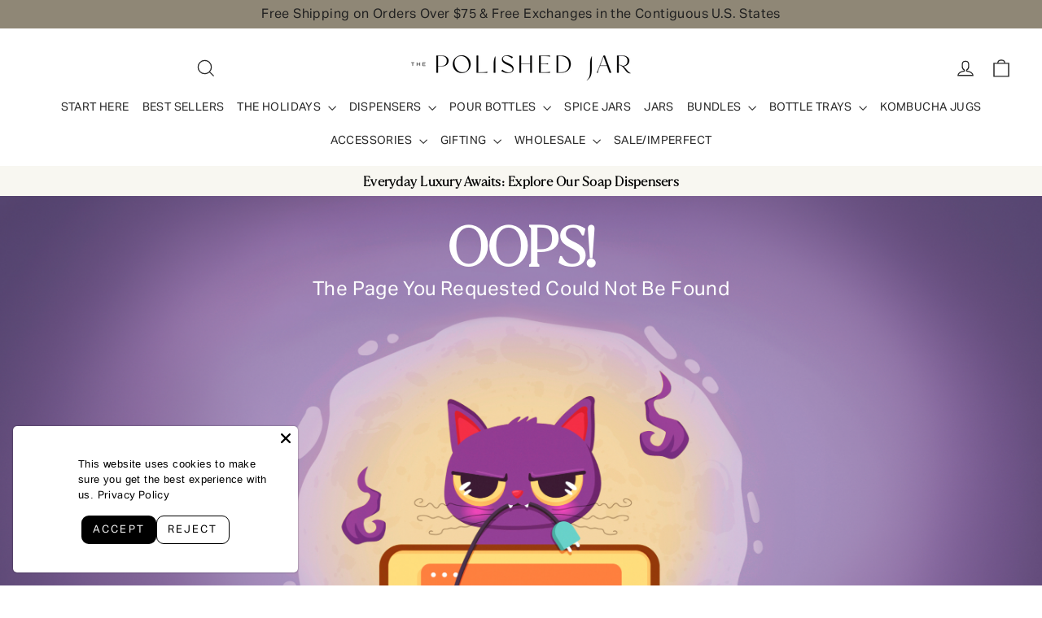

--- FILE ---
content_type: text/html; charset=utf-8
request_url: https://thepolishedjar.com/products/foamer-glass-bottle-avery-collection
body_size: 88745
content:
<!doctype html>
<html class="no-js" lang="en" dir="ltr">
  <head>
    
    <script async src="//thepolishedjar.com/cdn/shop/t/187/assets/avada-cookiebar-gcm-integration.js?v=161519671938973809691763139614"></script>
    

    <meta name="google-site-verification" content="7vx4p74n5Qi_ftI24fFNsTn2vYyDpGx6pihJBaKMvG8">
    <meta charset="utf-8">
    <meta http-equiv="X-UA-Compatible" content="IE=edge,chrome=1">
    <meta name="viewport" content="width=device-width,initial-scale=1">
    <meta name="theme-color" content="#282828">

    
          
            
            <link rel="canonical" href="https://thepolishedjar.comproductsfoamer-glass-bottle-avery-collection">
          

<link rel="shortcut icon" href="//thepolishedjar.com/cdn/shop/files/Untitled_design_44_32x32.png?v=1694114348" type="image/png"><link href="https://fonts.cdnfonts.com/css/aktiv-grotesk-cd-trial" rel="stylesheet"><title>Foaming Glass Soap Dispenser | Avery Collection - The Polished Jar
</title>
<style>
  @font-face {
    font-family: 'Fontspring-DEMO-juana-light';
    src: url(Fontspring-DEMO-juana-light.otf) format('opentype');
  }
</style>

<style>
  @font-face {
    font-family: 'AktivGrotesk-Regular';
    src: url(//thepolishedjar.com/cdn/shop/t/187/assets/AktivGrotesk-Regular.ttf?v=170666717948091036771763139614) format('truetype');
  }

</style><meta name="description" content="Our customer-favorite Avery Collection dispenser is available with a soap foaming pump, which can be used for hand soap and hand sanitizer."><script type="application/ld+json">
{
  "@context": "https://schema.org",
  "@type": "ProductGroup",
  "@id": "https://thepolishedjar.com/products/foamer-glass-bottle-avery-collection#ProductGroup",
  "name": "Glass Foaming Soap Dispenser | Avery Collection - The Polished Jar",
  "url": "https://thepolishedjar.com/products/foamer-glass-bottle-avery-collection",
  "productGroupID": "7795710492903",
  "variesBy": ["Title"],
  "brand": {
    "@type": "Organization",
    "name": "The Polished Jar",
    "url": "https://thepolishedjar.com/",
    "@id": "https://thepolishedjar.com/#Organization"
  },
  "description": "Our most popular soap dispenser collection with a soap-foaming pumpOur customer-favorite, Avery Collection is now available in a foamer. Available in an array of glass bottle shades, each bottle in the Avery Collection comes with the addition of a stylish bottle tag. Each tag offers a bespoke feel and comes in a variety of label designs. Now you can enjoy the luxurious feel of foaming soap with our custom-designed  foam pump. Mix and match your glass bottle and foaming pump styles. And complete the look with a silicone sleeve that complements the look while keeping your bottle safe and free of slippage.Dispenser Includes:\nSturdy, glass bottle\nCeramic Tag\nTag includes chain for perfect fit around bottle\nDimensions (including pump):8 oz: 8\" (height) x 2 1\/4\" (diameter)16 oz: 9 1\/4\" (height) x 2 3\/4\" (diameter)32 oz: 11\" (height) x 3 1\/2\" (diameter)*Foaming pumps are approximately an inch taller than our regular gel dispensers***Price is per individual item. Soap is not included.**Foamers need to be used with foaming soap, which is thinner than regular gel soap. The amount of foamed soap dispensed per pump is the approximate size of a quarter.**Please note the white bottles are translucent and colored soap will show through. ","aggregateRating": {
    "@type": "AggregateRating",
    "ratingValue": "0",
    "reviewCount": "2"
  },"hasVariant": [{
      "@type": "Product",
      "url": "https://thepolishedjar.com/products/foamer-glass-bottle-avery-collection?variant=43079278690535",
      "name": "Glass Foaming Soap Dispenser | Avery Collection"
,
      "image":"//thepolishedjar.com/cdn/shop/files/averyfoamglassproduct.png?v=1708324943&width=1920",
      
      "offers": {
        "@type": "Offer",
        "price": "31.0",
        "priceCurrency": "USD",
        "priceValidUntil": "2025-12-31",
        "availability": "https://schema.org/InStock",
        "itemCondition": "https://schema.org/NewCondition",
        "url": "https://thepolishedjar.com/products/foamer-glass-bottle-avery-collection?variant=43079278690535",
        "shippingDetails": {
          "@type": "OfferShippingDetails",
          "@id": "https://thepolishedjar.com#ShippingPolicy"
        },
        "hasMerchantReturnPolicy": {
          "@type": "MerchantReturnPolicy",
          "@id": "https://thepolishedjar.com#ReturnPolicy"
        }
      }
    },{
      "@type": "Product",
      "url": "https://thepolishedjar.com/products/foamer-glass-bottle-avery-collection?variant=50655406883047",
      "name": "Glass Foaming Soap Dispenser | Avery Collection"
,
      "image":"//thepolishedjar.com/cdn/shop/files/averyfoamglassproduct.png?v=1708324943&width=1920",
      
      "offers": {
        "@type": "Offer",
        "price": "33.0",
        "priceCurrency": "USD",
        "priceValidUntil": "2025-12-31",
        "availability": "https://schema.org/InStock",
        "itemCondition": "https://schema.org/NewCondition",
        "url": "https://thepolishedjar.com/products/foamer-glass-bottle-avery-collection?variant=50655406883047",
        "shippingDetails": {
          "@type": "OfferShippingDetails",
          "@id": "https://thepolishedjar.com#ShippingPolicy"
        },
        "hasMerchantReturnPolicy": {
          "@type": "MerchantReturnPolicy",
          "@id": "https://thepolishedjar.com#ReturnPolicy"
        }
      }
    },{
      "@type": "Product",
      "url": "https://thepolishedjar.com/products/foamer-glass-bottle-avery-collection?variant=50655406915815",
      "name": "Glass Foaming Soap Dispenser | Avery Collection"
,
      "image":"//thepolishedjar.com/cdn/shop/files/averyfoamglassproduct.png?v=1708324943&width=1920",
      
      "offers": {
        "@type": "Offer",
        "price": "35.0",
        "priceCurrency": "USD",
        "priceValidUntil": "2025-12-31",
        "availability": "https://schema.org/InStock",
        "itemCondition": "https://schema.org/NewCondition",
        "url": "https://thepolishedjar.com/products/foamer-glass-bottle-avery-collection?variant=50655406915815",
        "shippingDetails": {
          "@type": "OfferShippingDetails",
          "@id": "https://thepolishedjar.com#ShippingPolicy"
        },
        "hasMerchantReturnPolicy": {
          "@type": "MerchantReturnPolicy",
          "@id": "https://thepolishedjar.com#ReturnPolicy"
        }
      }
    },{
      "@type": "Product",
      "url": "https://thepolishedjar.com/products/foamer-glass-bottle-avery-collection?variant=50597387927783",
      "name": "Glass Foaming Soap Dispenser | Avery Collection"
,
      "image":"//thepolishedjar.com/cdn/shop/files/averyfoamglassproduct.png?v=1708324943&width=1920",
      
      "offers": {
        "@type": "Offer",
        "price": "36.0",
        "priceCurrency": "USD",
        "priceValidUntil": "2025-12-31",
        "availability": "https://schema.org/InStock",
        "itemCondition": "https://schema.org/NewCondition",
        "url": "https://thepolishedjar.com/products/foamer-glass-bottle-avery-collection?variant=50597387927783",
        "shippingDetails": {
          "@type": "OfferShippingDetails",
          "@id": "https://thepolishedjar.com#ShippingPolicy"
        },
        "hasMerchantReturnPolicy": {
          "@type": "MerchantReturnPolicy",
          "@id": "https://thepolishedjar.com#ReturnPolicy"
        }
      }
    },{
      "@type": "Product",
      "url": "https://thepolishedjar.com/products/foamer-glass-bottle-avery-collection?variant=50655406948583",
      "name": "Glass Foaming Soap Dispenser | Avery Collection"
,
      "image":"//thepolishedjar.com/cdn/shop/files/averyfoamglassproduct.png?v=1708324943&width=1920",
      
      "offers": {
        "@type": "Offer",
        "price": "38.0",
        "priceCurrency": "USD",
        "priceValidUntil": "2025-12-31",
        "availability": "https://schema.org/InStock",
        "itemCondition": "https://schema.org/NewCondition",
        "url": "https://thepolishedjar.com/products/foamer-glass-bottle-avery-collection?variant=50655406948583",
        "shippingDetails": {
          "@type": "OfferShippingDetails",
          "@id": "https://thepolishedjar.com#ShippingPolicy"
        },
        "hasMerchantReturnPolicy": {
          "@type": "MerchantReturnPolicy",
          "@id": "https://thepolishedjar.com#ReturnPolicy"
        }
      }
    },{
      "@type": "Product",
      "url": "https://thepolishedjar.com/products/foamer-glass-bottle-avery-collection?variant=50655406981351",
      "name": "Glass Foaming Soap Dispenser | Avery Collection"
,
      "image":"//thepolishedjar.com/cdn/shop/files/averyfoamglassproduct.png?v=1708324943&width=1920",
      
      "offers": {
        "@type": "Offer",
        "price": "40.0",
        "priceCurrency": "USD",
        "priceValidUntil": "2025-12-31",
        "availability": "https://schema.org/InStock",
        "itemCondition": "https://schema.org/NewCondition",
        "url": "https://thepolishedjar.com/products/foamer-glass-bottle-avery-collection?variant=50655406981351",
        "shippingDetails": {
          "@type": "OfferShippingDetails",
          "@id": "https://thepolishedjar.com#ShippingPolicy"
        },
        "hasMerchantReturnPolicy": {
          "@type": "MerchantReturnPolicy",
          "@id": "https://thepolishedjar.com#ReturnPolicy"
        }
      }
    },{
      "@type": "Product",
      "url": "https://thepolishedjar.com/products/foamer-glass-bottle-avery-collection?variant=50655407014119",
      "name": "Glass Foaming Soap Dispenser | Avery Collection"
,
      "image":"//thepolishedjar.com/cdn/shop/files/averyfoamglassproduct.png?v=1708324943&width=1920",
      
      "offers": {
        "@type": "Offer",
        "price": "41.0",
        "priceCurrency": "USD",
        "priceValidUntil": "2025-12-31",
        "availability": "https://schema.org/InStock",
        "itemCondition": "https://schema.org/NewCondition",
        "url": "https://thepolishedjar.com/products/foamer-glass-bottle-avery-collection?variant=50655407014119",
        "shippingDetails": {
          "@type": "OfferShippingDetails",
          "@id": "https://thepolishedjar.com#ShippingPolicy"
        },
        "hasMerchantReturnPolicy": {
          "@type": "MerchantReturnPolicy",
          "@id": "https://thepolishedjar.com#ReturnPolicy"
        }
      }
    },{
      "@type": "Product",
      "url": "https://thepolishedjar.com/products/foamer-glass-bottle-avery-collection?variant=50655407046887",
      "name": "Glass Foaming Soap Dispenser | Avery Collection"
,
      "image":"//thepolishedjar.com/cdn/shop/files/averyfoamglassproduct.png?v=1708324943&width=1920",
      
      "offers": {
        "@type": "Offer",
        "price": "43.0",
        "priceCurrency": "USD",
        "priceValidUntil": "2025-12-31",
        "availability": "https://schema.org/InStock",
        "itemCondition": "https://schema.org/NewCondition",
        "url": "https://thepolishedjar.com/products/foamer-glass-bottle-avery-collection?variant=50655407046887",
        "shippingDetails": {
          "@type": "OfferShippingDetails",
          "@id": "https://thepolishedjar.com#ShippingPolicy"
        },
        "hasMerchantReturnPolicy": {
          "@type": "MerchantReturnPolicy",
          "@id": "https://thepolishedjar.com#ReturnPolicy"
        }
      }
    },{
      "@type": "Product",
      "url": "https://thepolishedjar.com/products/foamer-glass-bottle-avery-collection?variant=51497177546983",
      "name": "Glass Foaming Soap Dispenser | Avery Collection"
,
      "image":"//thepolishedjar.com/cdn/shop/files/averyfoamglassproduct.png?v=1708324943&width=1920",
      
      "offers": {
        "@type": "Offer",
        "price": "45.0",
        "priceCurrency": "USD",
        "priceValidUntil": "2025-12-31",
        "availability": "https://schema.org/InStock",
        "itemCondition": "https://schema.org/NewCondition",
        "url": "https://thepolishedjar.com/products/foamer-glass-bottle-avery-collection?variant=51497177546983",
        "shippingDetails": {
          "@type": "OfferShippingDetails",
          "@id": "https://thepolishedjar.com#ShippingPolicy"
        },
        "hasMerchantReturnPolicy": {
          "@type": "MerchantReturnPolicy",
          "@id": "https://thepolishedjar.com#ReturnPolicy"
        }
      }
    },{
      "@type": "Product",
      "url": "https://thepolishedjar.com/products/foamer-glass-bottle-avery-collection?variant=51497177579751",
      "name": "Glass Foaming Soap Dispenser | Avery Collection"
,
      "image":"//thepolishedjar.com/cdn/shop/files/averyfoamglassproduct.png?v=1708324943&width=1920",
      
      "offers": {
        "@type": "Offer",
        "price": "46.0",
        "priceCurrency": "USD",
        "priceValidUntil": "2025-12-31",
        "availability": "https://schema.org/InStock",
        "itemCondition": "https://schema.org/NewCondition",
        "url": "https://thepolishedjar.com/products/foamer-glass-bottle-avery-collection?variant=51497177579751",
        "shippingDetails": {
          "@type": "OfferShippingDetails",
          "@id": "https://thepolishedjar.com#ShippingPolicy"
        },
        "hasMerchantReturnPolicy": {
          "@type": "MerchantReturnPolicy",
          "@id": "https://thepolishedjar.com#ReturnPolicy"
        }
      }
    }]
},
{
  "@type": "OfferShippingDetails",
  "@id": "https://thepolishedjar.com#ShippingPolicy",
  "shippingDestination": {
    "@type": "DefinedRegion",
    "addressCountry": "US"
  },
  "deliveryTime": {
    "@type": "ShippingDeliveryTime",
    "handlingTime": {
      "@type": "QuantitativeValue",
      "minValue": 1,
      "maxValue": 2,
      "unitCode": "DAY"
    },
    "transitTime": {
      "@type": "QuantitativeValue",
      "minValue": 2,
      "maxValue": 10,
      "unitCode": "DAY"
    }
  }
},
{
  "@type": "MerchantReturnPolicy",
  "@id": "https://thepolishedjar.com#ReturnPolicy",
  "returnPolicyCategory": "https://schema.org/MerchantReturnFiniteReturnWindow",
  "merchantReturnDays": 30,
  "returnMethod": "https://schema.org/ReturnByMail",
  "applicableCountry": "US"
}
</script>
    




    <!-- Preconnects -->
    <link rel="preconnect" href="cdn.shopify.com" crossorigin>
    <link rel="preconnect" href="https://fonts.shopifycdn.com" crossorigin><meta property="og:site_name" content="The Polished Jar">
  <meta property="og:url" content="https://thepolishedjar.com/products/foamer-glass-bottle-avery-collection">
  <meta property="og:title" content="Glass Foaming Soap Dispenser | Avery Collection">
  <meta property="og:type" content="product">
  <meta property="og:description" content="Our customer-favorite Avery Collection dispenser is available with a soap foaming pump, which can be used for hand soap and hand sanitizer."><meta property="og:image" content="http://thepolishedjar.com/cdn/shop/files/averyfoamglassproduct.png?v=1708324943">
    <meta property="og:image:secure_url" content="https://thepolishedjar.com/cdn/shop/files/averyfoamglassproduct.png?v=1708324943">
    <meta property="og:image:width" content="1500">
    <meta property="og:image:height" content="1500"><meta name="twitter:site" content="@">
  <meta name="twitter:card" content="summary_large_image">
  <meta name="twitter:title" content="Glass Foaming Soap Dispenser | Avery Collection">
  <meta name="twitter:description" content="Our customer-favorite Avery Collection dispenser is available with a soap foaming pump, which can be used for hand soap and hand sanitizer.">
<style data-shopify>@font-face {
  font-family: "Playfair Display";
  font-weight: 400;
  font-style: normal;
  font-display: swap;
  src: url("//thepolishedjar.com/cdn/fonts/playfair_display/playfairdisplay_n4.9980f3e16959dc89137cc1369bfc3ae98af1deb9.woff2") format("woff2"),
       url("//thepolishedjar.com/cdn/fonts/playfair_display/playfairdisplay_n4.c562b7c8e5637886a811d2a017f9e023166064ee.woff") format("woff");
}

  @font-face {
  font-family: Merriweather;
  font-weight: 400;
  font-style: normal;
  font-display: swap;
  src: url("//thepolishedjar.com/cdn/fonts/merriweather/merriweather_n4.349a72bc63b970a8b7f00dc33f5bda2ec52f79cc.woff2") format("woff2"),
       url("//thepolishedjar.com/cdn/fonts/merriweather/merriweather_n4.5a396c75a89c25b516c9d3cb026490795288d821.woff") format("woff");
}


  @font-face {
  font-family: Merriweather;
  font-weight: 600;
  font-style: normal;
  font-display: swap;
  src: url("//thepolishedjar.com/cdn/fonts/merriweather/merriweather_n6.82bc6d87b680213711c5072b50cd1af8bff284e0.woff2") format("woff2"),
       url("//thepolishedjar.com/cdn/fonts/merriweather/merriweather_n6.cebe20d16fc36d803dd3e0a65f3ba958ff58f417.woff") format("woff");
}

  @font-face {
  font-family: Merriweather;
  font-weight: 400;
  font-style: italic;
  font-display: swap;
  src: url("//thepolishedjar.com/cdn/fonts/merriweather/merriweather_i4.f5b9cf70acd5cd4d838a0ca60bf8178b62cb1301.woff2") format("woff2"),
       url("//thepolishedjar.com/cdn/fonts/merriweather/merriweather_i4.946cfa27ccfc2ba1850f3e8d4115a49e1be34578.woff") format("woff");
}

  @font-face {
  font-family: Merriweather;
  font-weight: 600;
  font-style: italic;
  font-display: swap;
  src: url("//thepolishedjar.com/cdn/fonts/merriweather/merriweather_i6.ed4f74c6bd09efb885b7a4d802c1a8b80d08cadd.woff2") format("woff2"),
       url("//thepolishedjar.com/cdn/fonts/merriweather/merriweather_i6.24f6674b7e5bfa9fe805a221a4f20bcc9b40626e.woff") format("woff");
}

</style><style data-shopify>:root {
    --typeHeaderPrimary: "Playfair Display";
    --typeHeaderFallback: serif;
    --typeHeaderSize: 32px;
    --typeHeaderWeight: 400;
    --typeHeaderLineHeight: 1.1;
    --typeHeaderSpacing: 0.075em;

    --typeBasePrimary:Merriweather;
    --typeBaseFallback:serif;
    --typeBaseSize: 16px;
    --typeBaseWeight: 400;
    --typeBaseLineHeight: 1.5;
    --typeBaseSpacing: 0.025em;

    --iconWeight: 3px;
    --iconLinecaps: miter;



    --colorBtnPrimary:#282828;
    --colorBtnPrimaryDim:#1b1b1b;
    --colorBtnPrimaryText:#ffffff;
    --colorCartDot:#282828;

    --colorLink:#282828;

    --colorTextBody:#282828;
    --colorSalePrice:#64635f;
    --colorSaleTag:#64635f;
    --colorSaleTagText:#ffffff;

    --colorBody:#ffffff;
    --colorBodyDim:#f2f2f2;
    --colorInputBg:#ffffff;
    --colorInputBgDim:#f2f2f2;
    --colorInputBgDark:#e6e6e6;
    --colorInputText:#282828;

    --colorFooter:#f8f7f1;
    --colorFooterText:#282828;

    --colorBorder:#e8e8e1;

    --colorNav:#ffffff;
    --colorNavText:#282828;
    --colorAnnouncement:#8f8776;
    --colorAnnouncementText:#ffffff;

    --colorHeroText:#ffffff;

    --colorModalBg:#8e8e8e;

    --colorSmallImageBg:#ffffff;
    --colorLargeImageBg:#111111;

    --colorDrawers:#ffffff;
    --colorDrawersDim:#f2f2f2;
    --colorDrawerBorder:#e8e8e1;
    --colorDrawerText:#282828;
    --colorDrawerTextDarken:#020202;
    --colorDrawerButton:#282828;
    --colorDrawerButtonText:#ffffff;

    --sizeChartMargin:25px 0;
    --sizeChartIconMargin:5px;

    --newsletterReminderPadding:30px 35px;
    --color-body-text:#282828;
    --color-body:#ffffff;
    --color-bg:#ffffff;
  }

  
.collection-hero__content:before,
  .hero__image-wrapper:before,
  .hero__media:before {
    background-image: linear-gradient(to bottom, rgba(0, 0, 0, 0.0) 0%, rgba(0, 0, 0, 0.0) 40%, rgba(0, 0, 0, 0.26) 100%);
  }

  .skrim__item-content .skrim__overlay:after {
    background-image: linear-gradient(to bottom, rgba(0, 0, 0, 0.0) 30%, rgba(0, 0, 0, 0.26) 100%);
  }

  .placeholder-content {
    background-image: linear-gradient(100deg, #ffffff 40%, #f7f7f7 63%, #ffffff 79%);
  }


  @keyframes placeholder-shimmer{
    0%{
      background-position:-150% 0;
    }
    to{
      background-position:150% 0;
    }
  }

  @keyframes spin{
    0%{
      transform:rotate(0deg);
    }

    to{
      transform:rotate(360deg);
    }
  }

  @keyframes page-fade-in-up{
    0%{
      opacity:0;
    }
    to{
      opacity:1;
    }
  }

  @keyframes page-fade-in-up-out{
    0%{
      opacity:1;
    }
    to{
      opacity:0;
    }
  }

  @keyframes page-slide-reveal-across{
    0%{
      transform:translateX(0);
    }
    to{
      transform:translateX(100vw);
    }
  }

  @keyframes page-slide-reveal-across-out{
    0%{
      transform:translateX(-100vw);
    }
    to{
      transform:translateX(0);
    }
  }

  @keyframes page-slide-reveal-down{
    0%{
      transform:translateY(0);
    }
    to{
      transform:translateY(110vh);
    }
  }

  @keyframes page-slide-reveal-down-out{
    0%{
      transform:translateY(110vh);
    }
    to{
      transform:translateY(0);
    }
  }

  @keyframes overlay-on{
    0%{ opacity:0; }
    to{ opacity:0.6; }
  }

  @keyframes overlay-off{
    0%{ opacity:0.6; }
    to{ opacity:0; }
  }

  @keyframes full-overlay-on{
    0%{ opacity:0; }
    to{ opacity:1; }
  }

  @keyframes full-overlay-off{
    0%{ opacity:1; }
    to{ opacity:0; }
  }

  @keyframes modal-open{
    0%{
      opacity:0;
      transform:translateY(30px);
    }
    to{
      opacity:1;
      transform:translateY(0);
    }
  }

  @keyframes modal-closing{
    0%{
      opacity:1;
      transform:scale(1);
    }
    to{
      opacity:0;
      transform:scale(0.9);
    }
  }

  @keyframes rise-up{
    0%{
      opacity:1;
      transform:translateY(120%);
    }
    to{
      opacity:1;
      transform:translateY(0%);
    }
  }

  @keyframes rise-up-out{
    0%{
      opacity:1;
      transform:translateY(0%);
    }
    to{
      opacity:1;
      transform:translateY(-120%);
    }
  }

  @keyframes paint-across{
    0%{
      transform:scale(1.1);
      opacity:1;
      -webkit-clip-path:polygon(0% 0%, 0% 0%, 0% 100%, 0% 100%);
              clip-path:polygon(0% 0%, 0% 0%, 0% 100%, 0% 100%);
    }
    to{
      transform:scale(1);
      opacity:1;
      -webkit-clip-path:polygon(0% 0%, 100% 0%, 100% 100%, 0% 100%);
              clip-path:polygon(0% 0%, 100% 0%, 100% 100%, 0% 100%);
    }
  }

  @keyframes paint-across-small{
    0%{
      opacity:1;
      transform:scale(1.1);
      -webkit-clip-path:polygon(0% 0%, 0% 0%, 0% 100%, 0% 100%);
              clip-path:polygon(0% 0%, 0% 0%, 0% 100%, 0% 100%);
    }
    to{
      opacity:1;
      transform:scale(1);
      -webkit-clip-path:polygon(0% 0%, 100% 0%, 100% 100%, 0% 100%);
              clip-path:polygon(0% 0%, 100% 0%, 100% 100%, 0% 100%);
    }
  }

  @keyframes paint-across-out{
    0%{
      opacity:1;
      -webkit-clip-path:polygon(0% 0%, 100% 0%, 100% 100%, 0% 100%);
              clip-path:polygon(0% 0%, 100% 0%, 100% 100%, 0% 100%);
    }
    to{
      opacity:1;
      -webkit-clip-path:polygon(100% 0%, 100% 0%, 100% 100%, 100% 100%);
              clip-path:polygon(100% 0%, 100% 0%, 100% 100%, 100% 100%);
    }
  }

  @keyframes fade-in{
    0%{
      opacity:0;
    }
    to{
      opacity:1;
    }
  }

  @keyframes fade-in-small{
    0%{
      opacity:0;
    }
    to{
      opacity:1;
    }
  }

  @keyframes fade-in-out{
    0%{
      opacity:1;
    }
    to{
      opacity:0;
    }
  }

  @keyframes fade-out{
    0%{
      opacity:1;
    }
    to{
      opacity:0;
    }
  }

  @keyframes zoom-fade{
    0%{
      opacity:0;
      transform:scale(1.25);
    }
    to{
      opacity:1;
      transform:scale(1);
    }
  }

  @keyframes zoom-fade-small{
    0%{
      opacity:0;
      transform:scale(1.1);
    }
    10%{
      opacity:0.1;
    }
    20%{
      opacity:0.2;
    }
    to{
      opacity:1;
      transform:scale(1);
    }
  }

  @keyframes kenburns{
    0%{
      opacity:0;
      transform:scale(1.27);
      animation-timing-function:cubic-bezier(0.12, 0.63, 0.6, 0.74);
    }
    10%{
      opacity:1;
      transform:scale(1.2);
      animation-timing-function:linear;
    }
    to{
      opacity:1;
      transform:scale(1);
    }
  }

  @keyframes kenburns-out{
    0%{
      opacity:1;
      transform:scale(1);
      animation-timing-function:ease-out;
    }
    50%{
      opacity:0;
    }
    to{
      transform:scale(1.1);
    }
  }

  @keyframes preloading{
    0%{   transform-origin:0% 50%; transform:scaleX(0); opacity:0; }
    40%{  transform-origin:0% 50%; transform:scaleX(1); opacity:1; }
    41%{  transform-origin:100% 50%; transform:scaleX(1); opacity:1; }
    to{ transform-origin:100% 50%; transform:scaleX(0); opacity:1; }
  }

  @keyframes grid-product__loading{
    0%{ opacity:1; }
    3%{ opacity:0; }
    10%{ opacity:0; }
    20%{ opacity:0.2; }
    30%{ opacity:0; }
    40%{ opacity:0.2; }
    50%{ opacity:0; }
    60%{ opacity:0.2; }
    70%{ opacity:0; }
    80%{ opacity:0.2; }
    90%{ opacity:0; }
    98%{ opacity:0.2; }
    to{ opacity:1; }
  }</style>
    
    <link href="//thepolishedjar.com/cdn/shop/t/187/assets/flickity-slider.css?v=135437848438963299151763139614" rel="stylesheet" type="text/css" media="all" />
    <link href="//thepolishedjar.com/cdn/shop/t/187/assets/noui.css?v=8983280689294566131763139614" rel="stylesheet" type="text/css" media="all" />
    <!-- styles are splitted into parts from the file theme.css -->
    <link href="//thepolishedjar.com/cdn/shop/t/187/assets/base.css?v=157378398567086285331763399455" rel="stylesheet" type="text/css" media="all" />
    <link href="//thepolishedjar.com/cdn/shop/t/187/assets/custom.css?v=116146555792913874211763139614" rel="stylesheet" type="text/css" media="all" />
    
    
    
    
    
    
    
    
    
    
    
    
    
    

    <script src="//thepolishedjar.com/cdn/shop/t/187/assets/jquery-1.7.1.min.js?v=16839364239267967561763139614" defer></script>
    <!-- "snippets/swymSnippet.liquid" was not rendered, the associated app was uninstalled -->

    <script>
      document.documentElement.className = document.documentElement.className.replace('no-js', 'js');

      window.theme = window.theme || {};
      theme.routes = {
        home: "/",
        cart: "/cart.js",
        cartPage: "/cart",
        cartAdd: "/cart/add.js",
        cartChange: "/cart/change.js"
      };
      theme.strings = {
        soldOut: "Sold Out",
        unavailable: "Unavailable",
        inStockLabel: "In stock, ready to ship",
        stockLabel: "Low stock - [count] items left",
        willNotShipUntil: "Ready to ship [date]",
        willBeInStockAfter: "Back in stock [date]",
        waitingForStock: "Inventory on the way",
        cartSavings: "You're saving [savings]",
        cartEmpty: "Your cart is currently empty.",
        cartTermsConfirmation: "You must agree with the terms and conditions of sales to check out",
        searchCollections: "Collections:",
        searchPages: "Pages:",
        searchArticles: "Articles:"
      };
      theme.settings = {
        dynamicVariantsEnable: true,
        cartType: "drawer",
        isCustomerTemplate: false,
        moneyFormat: "${{amount}}",
        predictiveSearch: true,
        predictiveSearchType: "product,article,page,collection",
        quickView: false,
        themeName: 'Motion',
        themeVersion: "8.1.0"
      };
    </script>
    <script>window.performance && window.performance.mark && window.performance.mark('shopify.content_for_header.start');</script><meta name="google-site-verification" content="e7BPIQBe1FtBKoP3xrW0T-sZV5XUZiJguXvO7ZRc_yk">
<meta id="shopify-digital-wallet" name="shopify-digital-wallet" content="/21906194532/digital_wallets/dialog">
<meta name="shopify-checkout-api-token" content="cbb31236662d8a6792bc1ddd78d74bf3">
<meta id="in-context-paypal-metadata" data-shop-id="21906194532" data-venmo-supported="false" data-environment="production" data-locale="en_US" data-paypal-v4="true" data-currency="USD">
<link rel="alternate" hreflang="x-default" href="https://thepolishedjar.com/products/foamer-glass-bottle-avery-collection">
<link rel="alternate" hreflang="es" href="https://thepolishedjar.com/es/products/foamer-glass-bottle-avery-collection">
<link rel="alternate" hreflang="en-CA" href="https://thepolishedjar.com/en-ca/products/foamer-glass-bottle-avery-collection">
<link rel="alternate" hreflang="en-AU" href="https://thepolishedjar.com/en-au/products/foamer-glass-bottle-avery-collection">
<link rel="alternate" type="application/json+oembed" href="https://thepolishedjar.com/products/foamer-glass-bottle-avery-collection.oembed">
<script async="async" src="/checkouts/internal/preloads.js?locale=en-US"></script>
<link rel="preconnect" href="https://shop.app" crossorigin="anonymous">
<script async="async" src="https://shop.app/checkouts/internal/preloads.js?locale=en-US&shop_id=21906194532" crossorigin="anonymous"></script>
<script id="apple-pay-shop-capabilities" type="application/json">{"shopId":21906194532,"countryCode":"US","currencyCode":"USD","merchantCapabilities":["supports3DS"],"merchantId":"gid:\/\/shopify\/Shop\/21906194532","merchantName":"The Polished Jar","requiredBillingContactFields":["postalAddress","email"],"requiredShippingContactFields":["postalAddress","email"],"shippingType":"shipping","supportedNetworks":["visa","masterCard","amex","discover","elo","jcb"],"total":{"type":"pending","label":"The Polished Jar","amount":"1.00"},"shopifyPaymentsEnabled":true,"supportsSubscriptions":true}</script>
<script id="shopify-features" type="application/json">{"accessToken":"cbb31236662d8a6792bc1ddd78d74bf3","betas":["rich-media-storefront-analytics"],"domain":"thepolishedjar.com","predictiveSearch":true,"shopId":21906194532,"locale":"en"}</script>
<script>var Shopify = Shopify || {};
Shopify.shop = "the-polished-jar.myshopify.com";
Shopify.locale = "en";
Shopify.currency = {"active":"USD","rate":"1.0"};
Shopify.country = "US";
Shopify.theme = {"name":"Remove suffixes in cart - AT | OBx - Canonical Fix","id":153044517095,"schema_name":"Motion","schema_version":"10.1.0","theme_store_id":null,"role":"main"};
Shopify.theme.handle = "null";
Shopify.theme.style = {"id":null,"handle":null};
Shopify.cdnHost = "thepolishedjar.com/cdn";
Shopify.routes = Shopify.routes || {};
Shopify.routes.root = "/";</script>
<script type="module">!function(o){(o.Shopify=o.Shopify||{}).modules=!0}(window);</script>
<script>!function(o){function n(){var o=[];function n(){o.push(Array.prototype.slice.apply(arguments))}return n.q=o,n}var t=o.Shopify=o.Shopify||{};t.loadFeatures=n(),t.autoloadFeatures=n()}(window);</script>
<script>
  window.ShopifyPay = window.ShopifyPay || {};
  window.ShopifyPay.apiHost = "shop.app\/pay";
  window.ShopifyPay.redirectState = null;
</script>
<script id="shop-js-analytics" type="application/json">{"pageType":"product"}</script>
<script defer="defer" async type="module" src="//thepolishedjar.com/cdn/shopifycloud/shop-js/modules/v2/client.init-shop-cart-sync_DtuiiIyl.en.esm.js"></script>
<script defer="defer" async type="module" src="//thepolishedjar.com/cdn/shopifycloud/shop-js/modules/v2/chunk.common_CUHEfi5Q.esm.js"></script>
<script type="module">
  await import("//thepolishedjar.com/cdn/shopifycloud/shop-js/modules/v2/client.init-shop-cart-sync_DtuiiIyl.en.esm.js");
await import("//thepolishedjar.com/cdn/shopifycloud/shop-js/modules/v2/chunk.common_CUHEfi5Q.esm.js");

  window.Shopify.SignInWithShop?.initShopCartSync?.({"fedCMEnabled":true,"windoidEnabled":true});

</script>
<script>
  window.Shopify = window.Shopify || {};
  if (!window.Shopify.featureAssets) window.Shopify.featureAssets = {};
  window.Shopify.featureAssets['shop-js'] = {"shop-cart-sync":["modules/v2/client.shop-cart-sync_DFoTY42P.en.esm.js","modules/v2/chunk.common_CUHEfi5Q.esm.js"],"init-fed-cm":["modules/v2/client.init-fed-cm_D2UNy1i2.en.esm.js","modules/v2/chunk.common_CUHEfi5Q.esm.js"],"init-shop-email-lookup-coordinator":["modules/v2/client.init-shop-email-lookup-coordinator_BQEe2rDt.en.esm.js","modules/v2/chunk.common_CUHEfi5Q.esm.js"],"shop-cash-offers":["modules/v2/client.shop-cash-offers_3CTtReFF.en.esm.js","modules/v2/chunk.common_CUHEfi5Q.esm.js","modules/v2/chunk.modal_BewljZkx.esm.js"],"shop-button":["modules/v2/client.shop-button_C6oxCjDL.en.esm.js","modules/v2/chunk.common_CUHEfi5Q.esm.js"],"init-windoid":["modules/v2/client.init-windoid_5pix8xhK.en.esm.js","modules/v2/chunk.common_CUHEfi5Q.esm.js"],"avatar":["modules/v2/client.avatar_BTnouDA3.en.esm.js"],"init-shop-cart-sync":["modules/v2/client.init-shop-cart-sync_DtuiiIyl.en.esm.js","modules/v2/chunk.common_CUHEfi5Q.esm.js"],"shop-toast-manager":["modules/v2/client.shop-toast-manager_BYv_8cH1.en.esm.js","modules/v2/chunk.common_CUHEfi5Q.esm.js"],"pay-button":["modules/v2/client.pay-button_FnF9EIkY.en.esm.js","modules/v2/chunk.common_CUHEfi5Q.esm.js"],"shop-login-button":["modules/v2/client.shop-login-button_CH1KUpOf.en.esm.js","modules/v2/chunk.common_CUHEfi5Q.esm.js","modules/v2/chunk.modal_BewljZkx.esm.js"],"init-customer-accounts-sign-up":["modules/v2/client.init-customer-accounts-sign-up_aj7QGgYS.en.esm.js","modules/v2/client.shop-login-button_CH1KUpOf.en.esm.js","modules/v2/chunk.common_CUHEfi5Q.esm.js","modules/v2/chunk.modal_BewljZkx.esm.js"],"init-shop-for-new-customer-accounts":["modules/v2/client.init-shop-for-new-customer-accounts_NbnYRf_7.en.esm.js","modules/v2/client.shop-login-button_CH1KUpOf.en.esm.js","modules/v2/chunk.common_CUHEfi5Q.esm.js","modules/v2/chunk.modal_BewljZkx.esm.js"],"init-customer-accounts":["modules/v2/client.init-customer-accounts_ppedhqCH.en.esm.js","modules/v2/client.shop-login-button_CH1KUpOf.en.esm.js","modules/v2/chunk.common_CUHEfi5Q.esm.js","modules/v2/chunk.modal_BewljZkx.esm.js"],"shop-follow-button":["modules/v2/client.shop-follow-button_CMIBBa6u.en.esm.js","modules/v2/chunk.common_CUHEfi5Q.esm.js","modules/v2/chunk.modal_BewljZkx.esm.js"],"lead-capture":["modules/v2/client.lead-capture_But0hIyf.en.esm.js","modules/v2/chunk.common_CUHEfi5Q.esm.js","modules/v2/chunk.modal_BewljZkx.esm.js"],"checkout-modal":["modules/v2/client.checkout-modal_BBxc70dQ.en.esm.js","modules/v2/chunk.common_CUHEfi5Q.esm.js","modules/v2/chunk.modal_BewljZkx.esm.js"],"shop-login":["modules/v2/client.shop-login_hM3Q17Kl.en.esm.js","modules/v2/chunk.common_CUHEfi5Q.esm.js","modules/v2/chunk.modal_BewljZkx.esm.js"],"payment-terms":["modules/v2/client.payment-terms_CAtGlQYS.en.esm.js","modules/v2/chunk.common_CUHEfi5Q.esm.js","modules/v2/chunk.modal_BewljZkx.esm.js"]};
</script>
<script>(function() {
  var isLoaded = false;
  function asyncLoad() {
    if (isLoaded) return;
    isLoaded = true;
    var urls = ["\/\/cdn.shopify.com\/proxy\/cb9bbb0836e349213aba7bba8af70ce30e28e67657183e9ea99a329f519949de\/api.goaffpro.com\/loader.js?shop=the-polished-jar.myshopify.com\u0026sp-cache-control=cHVibGljLCBtYXgtYWdlPTkwMA","https:\/\/tnc-app.herokuapp.com\/get_script\/70c39844a5ab11ecb3eec231861a1a78.js?v=295384\u0026shop=the-polished-jar.myshopify.com","https:\/\/tools.luckyorange.com\/core\/lo.js?site-id=9672fb04\u0026shop=the-polished-jar.myshopify.com","https:\/\/shipaid-api.up.railway.app\/shipaid-widget-script-tag.js?shop=the-polished-jar.myshopify.com","https:\/\/cdn.rebuyengine.com\/onsite\/js\/rebuy.js?shop=the-polished-jar.myshopify.com"];
    for (var i = 0; i < urls.length; i++) {
      var s = document.createElement('script');
      s.type = 'text/javascript';
      s.async = true;
      s.src = urls[i];
      var x = document.getElementsByTagName('script')[0];
      x.parentNode.insertBefore(s, x);
    }
  };
  if(window.attachEvent) {
    window.attachEvent('onload', asyncLoad);
  } else {
    window.addEventListener('load', asyncLoad, false);
  }
})();</script>
<script id="__st">var __st={"a":21906194532,"offset":-28800,"reqid":"fb494ed6-0e84-4b3d-a129-ab812b045226-1766516519","pageurl":"thepolishedjar.com\/products\/foamer-glass-bottle-avery-collection","u":"3fc08d508792","p":"product","rtyp":"product","rid":7795710492903};</script>
<script>window.ShopifyPaypalV4VisibilityTracking = true;</script>
<script id="captcha-bootstrap">!function(){'use strict';const t='contact',e='account',n='new_comment',o=[[t,t],['blogs',n],['comments',n],[t,'customer']],c=[[e,'customer_login'],[e,'guest_login'],[e,'recover_customer_password'],[e,'create_customer']],r=t=>t.map((([t,e])=>`form[action*='/${t}']:not([data-nocaptcha='true']) input[name='form_type'][value='${e}']`)).join(','),a=t=>()=>t?[...document.querySelectorAll(t)].map((t=>t.form)):[];function s(){const t=[...o],e=r(t);return a(e)}const i='password',u='form_key',d=['recaptcha-v3-token','g-recaptcha-response','h-captcha-response',i],f=()=>{try{return window.sessionStorage}catch{return}},m='__shopify_v',_=t=>t.elements[u];function p(t,e,n=!1){try{const o=window.sessionStorage,c=JSON.parse(o.getItem(e)),{data:r}=function(t){const{data:e,action:n}=t;return t[m]||n?{data:e,action:n}:{data:t,action:n}}(c);for(const[e,n]of Object.entries(r))t.elements[e]&&(t.elements[e].value=n);n&&o.removeItem(e)}catch(o){console.error('form repopulation failed',{error:o})}}const l='form_type',E='cptcha';function T(t){t.dataset[E]=!0}const w=window,h=w.document,L='Shopify',v='ce_forms',y='captcha';let A=!1;((t,e)=>{const n=(g='f06e6c50-85a8-45c8-87d0-21a2b65856fe',I='https://cdn.shopify.com/shopifycloud/storefront-forms-hcaptcha/ce_storefront_forms_captcha_hcaptcha.v1.5.2.iife.js',D={infoText:'Protected by hCaptcha',privacyText:'Privacy',termsText:'Terms'},(t,e,n)=>{const o=w[L][v],c=o.bindForm;if(c)return c(t,g,e,D).then(n);var r;o.q.push([[t,g,e,D],n]),r=I,A||(h.body.append(Object.assign(h.createElement('script'),{id:'captcha-provider',async:!0,src:r})),A=!0)});var g,I,D;w[L]=w[L]||{},w[L][v]=w[L][v]||{},w[L][v].q=[],w[L][y]=w[L][y]||{},w[L][y].protect=function(t,e){n(t,void 0,e),T(t)},Object.freeze(w[L][y]),function(t,e,n,w,h,L){const[v,y,A,g]=function(t,e,n){const i=e?o:[],u=t?c:[],d=[...i,...u],f=r(d),m=r(i),_=r(d.filter((([t,e])=>n.includes(e))));return[a(f),a(m),a(_),s()]}(w,h,L),I=t=>{const e=t.target;return e instanceof HTMLFormElement?e:e&&e.form},D=t=>v().includes(t);t.addEventListener('submit',(t=>{const e=I(t);if(!e)return;const n=D(e)&&!e.dataset.hcaptchaBound&&!e.dataset.recaptchaBound,o=_(e),c=g().includes(e)&&(!o||!o.value);(n||c)&&t.preventDefault(),c&&!n&&(function(t){try{if(!f())return;!function(t){const e=f();if(!e)return;const n=_(t);if(!n)return;const o=n.value;o&&e.removeItem(o)}(t);const e=Array.from(Array(32),(()=>Math.random().toString(36)[2])).join('');!function(t,e){_(t)||t.append(Object.assign(document.createElement('input'),{type:'hidden',name:u})),t.elements[u].value=e}(t,e),function(t,e){const n=f();if(!n)return;const o=[...t.querySelectorAll(`input[type='${i}']`)].map((({name:t})=>t)),c=[...d,...o],r={};for(const[a,s]of new FormData(t).entries())c.includes(a)||(r[a]=s);n.setItem(e,JSON.stringify({[m]:1,action:t.action,data:r}))}(t,e)}catch(e){console.error('failed to persist form',e)}}(e),e.submit())}));const S=(t,e)=>{t&&!t.dataset[E]&&(n(t,e.some((e=>e===t))),T(t))};for(const o of['focusin','change'])t.addEventListener(o,(t=>{const e=I(t);D(e)&&S(e,y())}));const B=e.get('form_key'),M=e.get(l),P=B&&M;t.addEventListener('DOMContentLoaded',(()=>{const t=y();if(P)for(const e of t)e.elements[l].value===M&&p(e,B);[...new Set([...A(),...v().filter((t=>'true'===t.dataset.shopifyCaptcha))])].forEach((e=>S(e,t)))}))}(h,new URLSearchParams(w.location.search),n,t,e,['guest_login'])})(!0,!0)}();</script>
<script integrity="sha256-4kQ18oKyAcykRKYeNunJcIwy7WH5gtpwJnB7kiuLZ1E=" data-source-attribution="shopify.loadfeatures" defer="defer" src="//thepolishedjar.com/cdn/shopifycloud/storefront/assets/storefront/load_feature-a0a9edcb.js" crossorigin="anonymous"></script>
<script crossorigin="anonymous" defer="defer" src="//thepolishedjar.com/cdn/shopifycloud/storefront/assets/shopify_pay/storefront-65b4c6d7.js?v=20250812"></script>
<script data-source-attribution="shopify.dynamic_checkout.dynamic.init">var Shopify=Shopify||{};Shopify.PaymentButton=Shopify.PaymentButton||{isStorefrontPortableWallets:!0,init:function(){window.Shopify.PaymentButton.init=function(){};var t=document.createElement("script");t.src="https://thepolishedjar.com/cdn/shopifycloud/portable-wallets/latest/portable-wallets.en.js",t.type="module",document.head.appendChild(t)}};
</script>
<script data-source-attribution="shopify.dynamic_checkout.buyer_consent">
  function portableWalletsHideBuyerConsent(e){var t=document.getElementById("shopify-buyer-consent"),n=document.getElementById("shopify-subscription-policy-button");t&&n&&(t.classList.add("hidden"),t.setAttribute("aria-hidden","true"),n.removeEventListener("click",e))}function portableWalletsShowBuyerConsent(e){var t=document.getElementById("shopify-buyer-consent"),n=document.getElementById("shopify-subscription-policy-button");t&&n&&(t.classList.remove("hidden"),t.removeAttribute("aria-hidden"),n.addEventListener("click",e))}window.Shopify?.PaymentButton&&(window.Shopify.PaymentButton.hideBuyerConsent=portableWalletsHideBuyerConsent,window.Shopify.PaymentButton.showBuyerConsent=portableWalletsShowBuyerConsent);
</script>
<script data-source-attribution="shopify.dynamic_checkout.cart.bootstrap">document.addEventListener("DOMContentLoaded",(function(){function t(){return document.querySelector("shopify-accelerated-checkout-cart, shopify-accelerated-checkout")}if(t())Shopify.PaymentButton.init();else{new MutationObserver((function(e,n){t()&&(Shopify.PaymentButton.init(),n.disconnect())})).observe(document.body,{childList:!0,subtree:!0})}}));
</script>
<script id='scb4127' type='text/javascript' async='' src='https://thepolishedjar.com/cdn/shopifycloud/privacy-banner/storefront-banner.js'></script><link id="shopify-accelerated-checkout-styles" rel="stylesheet" media="screen" href="https://thepolishedjar.com/cdn/shopifycloud/portable-wallets/latest/accelerated-checkout-backwards-compat.css" crossorigin="anonymous">
<style id="shopify-accelerated-checkout-cart">
        #shopify-buyer-consent {
  margin-top: 1em;
  display: inline-block;
  width: 100%;
}

#shopify-buyer-consent.hidden {
  display: none;
}

#shopify-subscription-policy-button {
  background: none;
  border: none;
  padding: 0;
  text-decoration: underline;
  font-size: inherit;
  cursor: pointer;
}

#shopify-subscription-policy-button::before {
  box-shadow: none;
}

      </style>

<script>window.performance && window.performance.mark && window.performance.mark('shopify.content_for_header.end');</script>
    <script src="//thepolishedjar.com/cdn/shop/t/187/assets/vendor-scripts-v13.js" defer="defer"></script>
    <script src="//thepolishedjar.com/cdn/shop/t/187/assets/theme.min.js?v=36526834813482541781763139614" defer></script>
    <script src="https://storage.googleapis.com/cdn.thecustomproductbuilder.com/scripts/scripts.js" defer></script><script>window.is_hulkpo_installed=true</script>
    <!-- Hotjar Tracking Code for https://thepolishedjar.com/ -->
    <script>
      (function (h, o, t, j, a, r) {
        h.hj =
          h.hj ||
          function () {
            (h.hj.q = h.hj.q || []).push(arguments);
          };
        h._hjSettings = { hjid: 2935619, hjsv: 6 };
        a = o.getElementsByTagName('head')[0];
        r = o.createElement('script');
        r.async = 1;
        r.src = t + h._hjSettings.hjid + j + h._hjSettings.hjsv;
        a.appendChild(r);
      })(window, document, 'https://static.hotjar.com/c/hotjar-', '.js?sv=');
    </script>
    <script type="text/javascript">

window.dataLayer = window.dataLayer || [];

window.appStart = function(){



window.productPageHandle = function(){

var productName = "Glass Foaming Soap Dispenser | Avery Collection";

var productId = "7795710492903";

var productPrice = "31.00";

var productBrand = "The Polished Jar";

var productCollection = "Avery Collection"

window.dataLayer.push({

event: 'productDetail',

productName: productName,

productId: productId,

productPrice: productPrice,

productBrand: productBrand,

productCategory: productCollection,

});

};



productPageHandle()



}

appStart();

</script>

    <script defer src="//staticxx.s3.amazonaws.com/aio_stats_lib_v1.min.js?v=1.0"></script>

    

    <!-- Cross Sell custom code start. Do not change -->
    

<style type="text/css">
  #cross-sell{float:left;clear:both;width:100%;}
  h3.crossselltitle{margin:25px 0;text-align: center;}
  .cross-sell{overflow:hidden;list-style-type:none;margin:0;padding:0;clear:both;text-align:center;}
  .cross-sell *{font-size:13px; text-align:center; padding:0;}
  .cross-sell h4{border:none;margin:5px 0 0 0;line-height:1.5;}
  .cross-sell div.image{height:180px;}
  .cross-sell li{float: none;display:inline-block;vertical-align: text-top;padding:0 0 10px 0;margin:0 14px 30px 0;position:relative;width:172px;}
  .cross-sell li:last-child{margin-right:0;}
  .cross-sell li .image{}
  .cross-sell li .image img{margin:0px 0 10px 0px;float:left;width:100%;}
  .cross-sell li .producttitle{float:left;padding:5px 0;width:100%;min-height:56px;}
  .cross-sell li a{text-decoration:none;font-size:115%;line-height:20px;padding:5px;}
  .cross-sell li .money a{font-size:180%;float:left;text-align:center; padding:5px 0;width:100%;}
  .cross-sell .xs-compare-at-price{padding-right: 5px;display: inline-block;text-decoration: line-through;}
  .cross-sell .xs-vendor-name{padding:5px 0;width:100%;display:inline-block;}
  .cs-clearfix:after {content: "."; visibility: hidden; display: block; height: 0; clear: both;}
  .cross-sell a:not([href]){cursor: pointer}
</style>
<script>
  window.xsellCustom = window.xsellCustom || {};
  window.xsellCustom.theme_settings = window.xsellCustom.theme_settings || {};
  window.xsellCustom.buildxsellsoutput = function(xsellitems, numproducts){
   	var xsmustbeavailable = xsellSettings.xsmustbeavailable;
   	var xshideifincart = xsellSettings.xshideifincart;
   	var xsdisplaycompareatprice = xsellSettings.xsdisplaycompareatprice;
   	var xsdisplaysalebadge = xsellSettings.xsdisplaysalebadge;
   	var xsdisplaypricevarieslabel = xsellSettings.xsdisplaypricevarieslabel;
   	var xsdisplayvendor = xsellSettings.xsdisplayvendor;
    var xsimagesize = 'large';
    var xsvendoroutput = '';
    var xspricevarieslabel = '';
    var xscompareatprice = '';
    var xscompareatpricestring = '';
  	var xssalepricestring = '';
   	var xspriceoutput = '';
    var xssalebadge = '<span class="badge badge--sale"><span class="badge__text">SALE</span></span>';
  	var xssalebadgeoutput = '';
    var saleclass = ' xs-sale';
    var fromlabel = '<em>from</em>';
    var xsprice = '';
    // add custom variables here
    for(var x=0; x < numproducts; x++) {
    	var xsproductdata = xsellitems[x];
      if(xsproductdata.images.length > 1) {
        var csimage = xsellLib.productimageurls(xsproductdata.images[0]);
        var csimagetwo = xsellLib.productimageurls(xsproductdata.images[1]);
      }
      else if(xsproductdata.images.length == 1) {
        var csimage = xsellLib.productimageurls(xsproductdata.images[0]);
        var csimagetwo = csimage;
      }
      else {
        var csimage = 'https://cdn.shopify.com/s/images/admin/no-image-'+xsimagesize+'.gif';
        var csimagetwo = csimage;
      }
      if(xsdisplayvendor) {
        xsvendoroutput = '<div class="xs-vendor-name"><a href="' + xsproductdata.url +'">' + xsproductdata.vendor + '</a></div>';
      }
      xsprice = xsellLib.xsformatMoney(xsproductdata.price, '${{amount}}');
      if(xsdisplaypricevarieslabel) {
      	if(xsproductdata.price_varies) {
            xspricevarieslabel = 'From: ';
        	}
        	else {
          	xspricevarieslabel = '';
        	}
      }             xspriceoutput = '<div class="money"><a href="' + xsproductdata.url +'">' + xspricevarieslabel + xsprice + '</a></div>';             if(xsdisplaycompareatprice)
      {
      if(!xsproductdata.price_varies && (xsproductdata.compare_at_price > xsproductdata.price)) {
             xscompareatprice = xsellLib.xsformatMoney(xsproductdata.compare_at_price, '${{amount}}');
            xscompareatpricestring = '<span class="xs-compare-at-price">' + xscompareatprice + '</span>';
            xssalepricestring = '<span class="xs-sale-price"><a href="' + xsproductdata.url +'">' + xsprice + '</a></span>';
            xspriceoutput = '<div class="money' + saleclass + '">' + xscompareatpricestring + ' ' + xspricevarieslabel + xssalepricestring + '</div>';
        }
      }
      if(xsdisplaysalebadge) {
        if(xsproductdata.compare_at_price > xsproductdata.price) {
          xssalebadgeoutput = xssalebadge;
        }
        else {
          xssalebadgeoutput = '';
        }
      }
        var htmlSecondaryImg = '';
		var styleSheet = document.createElement("style")
        var secondaryStyles = "";
        if(xsellLib.userSettings.hoover_secondary_image){
          htmlSecondaryImg = '<img class="xsell_img_secondary" src="' + csimagetwo + '" />';
          secondaryStyles = `
          #cross-sell a .xsell_img_secondary{
            display: none;
          }
          #cross-sell a:hover img{
            display: none;
          }
          #cross-sell a:hover img.xsell_img_secondary{
            display: block;
            opacity: 1;
          }`
        }else{
          secondaryStyles = `
            #cross-sell img.xsell_img_secondary{
              display: none;
            }`
        }
		styleSheet.innerText = secondaryStyles;
		document.head.appendChild(styleSheet)
      if(xsproductdata.handle != 'shipaid-protection'){
      xsellLib.xselloutput += '<li data-xsorder="' + xsproductdata["order"] + '">'
                           + '<div class="image">'
                           + '<a href="' + xsproductdata.url +'">'
                           + xssalebadgeoutput
                           + '<img src="' + csimage + '" />'
                           + htmlSecondaryImg
                           + '</a>'
                           + '</div>'
                           + '<div class="producttitle">'
                           + '<a href="' + xsproductdata.url + '">' +xsproductdata.title + '</a>'
                           + '</div>'
                           + xsvendoroutput
                           + xspriceoutput
                           + '</li>';
      }
 		}
    if(xsellLib.xselloutput != ''){
      var xsellDiv = document.createElement('div');
      xsellDiv.innerHTML = '<h3 class="crossselltitle">' + xsellLib.settings.xstitle + '</h3><ul class="cross-sell">' + xsellLib.xselloutput + '</ul>'; //output here
      document.getElementById('cross-sell').appendChild(xsellDiv);
    }
  }
</script>
    <!-- Cross Sell custom code end. Do not change -->

    <!-- Google Tag Manager -->

    <script>
      (function (w, d, s, l, i) {
        w[l] = w[l] || [];
        w[l].push({ 'gtm.start': new Date().getTime(), event: 'gtm.js' });
        var f = d.getElementsByTagName(s)[0],
          j = d.createElement(s),
          dl = l != 'dataLayer' ? '&l=' + l : '';
        j.async = true;
        j.src = 'https://www.googletagmanager.com/gtm.js?id=' + i + dl;
        f.parentNode.insertBefore(j, f);
      })(window, document, 'script', 'dataLayer', 'GTM-M9BPTQJ');
    </script>
    <!-- End Google Tag Manager -->
    <style>
      *:focus-visible {outline: 3px solid black !important; box-sizing: border-box !important;}
      .pf-button-1:focus-visible {outline: 3px dashed black !important; box-sizing: border-box !important;}
      .pf-button-1:hover {outline: 3px solid black !important; box-sizing: border-box !important;}
      .__pf :not(input):not(select):not(textarea):focus-visible {
        outline: 3px solid black !important; box-sizing: border-box !important;
      }
      .sr-only {
            position: absolute  !important;
            left: -10000px;
      }
      .skip-link {
        left: -10000px;
        padding: 12px;
        background-color: white;
        color: black;
        border: 2px solid black;
        border-radius: 5px;
        position: absolute;
        top: 0px;
        z-index: 9999999999;
      }
      .skip-link:focus-visible{left: 0px;}


      #comments a, .article__content-meta .article__date a, .contact-form a{
        text-decoration:underline;
      }
      </style>
  
    
    <!-- Microsoft Clarity

    <script type="text/javascript"  >
        (function(c,l,a,r,i,t,y){
            c[a]=c[a]||function(){(c[a].q=c[a].q||[]).push(arguments)};
            t=l.createElement(r);t.async=1;t.src="https://www.clarity.ms/tag/"+i;
            y=l.getElementsByTagName(r)[0];y.parentNode.insertBefore(t,y);
        })(window, document, "clarity", "script", "n156r6f1db");
    </script>

     END Microsoft Clarity -->






















































































































































































































































































  
  <!-- Start MyRegistry Javascript -->
  <script type='text/javascript' xml='space'> (function() { var as = document.createElement('script'); as.type = 'text/javascript'; as.async = true; as.src = 'https://www.myregistry.com/ScriptPlatform/Shopify/AddToMrButton.js?siteKey=TMB8IRGecGhjFhYeh-e8uw2&version=' + (new Date().getTime()); var s = document.getElementsByTagName('script')[0]; s.parentNode.insertBefore(as, s); })(); </script>
  <!-- End MyRegistry Javascript -->
    
  

<!-- BEGIN app block: shopify://apps/doc-404-broken-links-repair/blocks/404-fix-broken-links-widget/f4f2d416-cb00-4540-bda9-816d588bad3e --><script>
  const easy_template = 'product';
</script>
<!-- END app block --><!-- BEGIN app block: shopify://apps/klaviyo-email-marketing-sms/blocks/klaviyo-onsite-embed/2632fe16-c075-4321-a88b-50b567f42507 -->












  <script async src="https://static.klaviyo.com/onsite/js/UiDghQ/klaviyo.js?company_id=UiDghQ"></script>
  <script>!function(){if(!window.klaviyo){window._klOnsite=window._klOnsite||[];try{window.klaviyo=new Proxy({},{get:function(n,i){return"push"===i?function(){var n;(n=window._klOnsite).push.apply(n,arguments)}:function(){for(var n=arguments.length,o=new Array(n),w=0;w<n;w++)o[w]=arguments[w];var t="function"==typeof o[o.length-1]?o.pop():void 0,e=new Promise((function(n){window._klOnsite.push([i].concat(o,[function(i){t&&t(i),n(i)}]))}));return e}}})}catch(n){window.klaviyo=window.klaviyo||[],window.klaviyo.push=function(){var n;(n=window._klOnsite).push.apply(n,arguments)}}}}();</script>

  
    <script id="viewed_product">
      if (item == null) {
        var _learnq = _learnq || [];

        var MetafieldReviews = null
        var MetafieldYotpoRating = null
        var MetafieldYotpoCount = null
        var MetafieldLooxRating = null
        var MetafieldLooxCount = null
        var okendoProduct = null
        var okendoProductReviewCount = null
        var okendoProductReviewAverageValue = null
        try {
          // The following fields are used for Customer Hub recently viewed in order to add reviews.
          // This information is not part of __kla_viewed. Instead, it is part of __kla_viewed_reviewed_items
          MetafieldReviews = {"rating":{"scale_min":"1.0","scale_max":"5.0","value":"5.0"},"rating_count":2};
          MetafieldYotpoRating = null
          MetafieldYotpoCount = null
          MetafieldLooxRating = null
          MetafieldLooxCount = null

          okendoProduct = null
          // If the okendo metafield is not legacy, it will error, which then requires the new json formatted data
          if (okendoProduct && 'error' in okendoProduct) {
            okendoProduct = null
          }
          okendoProductReviewCount = okendoProduct ? okendoProduct.reviewCount : null
          okendoProductReviewAverageValue = okendoProduct ? okendoProduct.reviewAverageValue : null
        } catch (error) {
          console.error('Error in Klaviyo onsite reviews tracking:', error);
        }

        var item = {
          Name: "Glass Foaming Soap Dispenser | Avery Collection",
          ProductID: 7795710492903,
          Categories: ["Avery Collection","Foaming Hand Soap Dispensers","Shop All Soap Dispensing Products","Shop this Look","Wholesale Collection"],
          ImageURL: "https://thepolishedjar.com/cdn/shop/files/averyfoamglassproduct_grande.png?v=1708324943",
          URL: "https://thepolishedjar.com/products/foamer-glass-bottle-avery-collection",
          Brand: "The Polished Jar",
          Price: "$31.00",
          Value: "31.00",
          CompareAtPrice: "$0.00"
        };
        _learnq.push(['track', 'Viewed Product', item]);
        _learnq.push(['trackViewedItem', {
          Title: item.Name,
          ItemId: item.ProductID,
          Categories: item.Categories,
          ImageUrl: item.ImageURL,
          Url: item.URL,
          Metadata: {
            Brand: item.Brand,
            Price: item.Price,
            Value: item.Value,
            CompareAtPrice: item.CompareAtPrice
          },
          metafields:{
            reviews: MetafieldReviews,
            yotpo:{
              rating: MetafieldYotpoRating,
              count: MetafieldYotpoCount,
            },
            loox:{
              rating: MetafieldLooxRating,
              count: MetafieldLooxCount,
            },
            okendo: {
              rating: okendoProductReviewAverageValue,
              count: okendoProductReviewCount,
            }
          }
        }]);
      }
    </script>
  




  <script>
    window.klaviyoReviewsProductDesignMode = false
  </script>







<!-- END app block --><!-- BEGIN app block: shopify://apps/tnc-terms-checkbox/blocks/app-embed/2b45c8fb-5ee2-4392-8a72-b663da1d38ad -->
<script async src="https://app.tncapp.com/get_script/?shop_url=the-polished-jar.myshopify.com"></script>


<!-- END app block --><!-- BEGIN app block: shopify://apps/judge-me-reviews/blocks/judgeme_core/61ccd3b1-a9f2-4160-9fe9-4fec8413e5d8 --><!-- Start of Judge.me Core -->




<link rel="dns-prefetch" href="https://cdnwidget.judge.me">
<link rel="dns-prefetch" href="https://cdn.judge.me">
<link rel="dns-prefetch" href="https://cdn1.judge.me">
<link rel="dns-prefetch" href="https://api.judge.me">

<script data-cfasync='false' class='jdgm-settings-script'>window.jdgmSettings={"pagination":5,"disable_web_reviews":true,"badge_no_review_text":"No reviews","badge_n_reviews_text":"{{ n }} review/reviews","badge_star_color":"#8f8776","hide_badge_preview_if_no_reviews":true,"badge_hide_text":false,"enforce_center_preview_badge":false,"widget_title":"Customer Reviews","widget_open_form_text":"Write a review","widget_close_form_text":"Cancel review","widget_refresh_page_text":"Refresh page","widget_summary_text":"Based on {{ number_of_reviews }} review/reviews","widget_no_review_text":"Be the first to write a review","widget_name_field_text":"Name","widget_verified_name_field_text":"Verified Name (public)","widget_name_placeholder_text":"Enter your name (public)","widget_required_field_error_text":"This field is required.","widget_email_field_text":"Email","widget_verified_email_field_text":"Verified Email (private, can not be edited)","widget_email_placeholder_text":"Enter your email (private)","widget_email_field_error_text":"Please enter a valid email address.","widget_rating_field_text":"Rating","widget_review_title_field_text":"Review Title","widget_review_title_placeholder_text":"Give your review a title","widget_review_body_field_text":"Review","widget_review_body_placeholder_text":"Write your comments here","widget_pictures_field_text":"Picture/Video (optional)","widget_submit_review_text":"Submit Review","widget_submit_verified_review_text":"Submit Verified Review","widget_submit_success_msg_with_auto_publish":"Thank you! Your feedback is appreciated. You can remove or edit your review by logging into \u003ca href='https://judge.me/login' target='_blank' rel='nofollow noopener'\u003eJudge.me\u003c/a\u003e","widget_submit_success_msg_no_auto_publish":"Thank you! Your feedback is appreciated. You can remove or edit your review by logging into \u003ca href='https://judge.me/login' target='_blank' rel='nofollow noopener'\u003eJudge.me\u003c/a\u003e","widget_show_default_reviews_out_of_total_text":"Showing {{ n_reviews_shown }} out of {{ n_reviews }} reviews.","widget_show_all_link_text":"Show all","widget_show_less_link_text":"Show less","widget_author_said_text":"{{ reviewer_name }} said:","widget_days_text":"{{ n }} days ago","widget_weeks_text":"{{ n }} week/weeks ago","widget_months_text":"{{ n }} month/months ago","widget_years_text":"{{ n }} year/years ago","widget_yesterday_text":"Yesterday","widget_today_text":"Today","widget_replied_text":"\u003e\u003e {{ shop_name }} replied:","widget_read_more_text":"Read more","widget_rating_filter_color":"#312f2f","widget_rating_filter_see_all_text":"See all reviews","widget_sorting_most_recent_text":"Most Recent","widget_sorting_highest_rating_text":"Highest Rating","widget_sorting_lowest_rating_text":"Lowest Rating","widget_sorting_with_pictures_text":"Only Pictures","widget_sorting_most_helpful_text":"Most Helpful","widget_open_question_form_text":"Ask a question","widget_reviews_subtab_text":"Reviews","widget_questions_subtab_text":"Questions","widget_question_label_text":"Question","widget_answer_label_text":"Answer","widget_question_placeholder_text":"Write your question here","widget_submit_question_text":"Submit Question","widget_question_submit_success_text":"Thank you for your question! We will notify you once it gets answered.","widget_star_color":"#282828","verified_badge_text":"Verified","verified_badge_placement":"left-of-reviewer-name","widget_hide_border":false,"widget_social_share":false,"widget_thumb":false,"widget_review_location_show":false,"widget_location_format":"country_iso_code","all_reviews_include_out_of_store_products":true,"all_reviews_out_of_store_text":"(out of store)","all_reviews_product_name_prefix_text":"about","enable_review_pictures":true,"enable_question_anwser":false,"widget_theme":"align","default_sort_method":"highest-rating","widget_product_reviews_subtab_text":"Product Reviews","widget_shop_reviews_subtab_text":"Shop Reviews","widget_sorting_pictures_first_text":"Pictures First","floating_tab_button_name":"★ Judge.me Reviews","floating_tab_title":"Let customers speak for us","floating_tab_url":"","floating_tab_url_enabled":false,"all_reviews_text_badge_text":"Customers rate us {{ shop.metafields.judgeme.all_reviews_rating | round: 1 }}/5 based on {{ shop.metafields.judgeme.all_reviews_count }} reviews.","all_reviews_text_badge_text_branded_style":"{{ shop.metafields.judgeme.all_reviews_rating | round: 1 }} out of 5 stars based on {{ shop.metafields.judgeme.all_reviews_count }} reviews","all_reviews_text_badge_url":"","featured_carousel_title":"From Our Customers","featured_carousel_count_text":"from {{ n }} reviews","featured_carousel_url":"","featured_carousel_autoslide_interval":8,"featured_carousel_width":100,"verified_count_badge_url":"","widget_show_histogram":false,"widget_histogram_use_custom_color":true,"widget_star_use_custom_color":true,"picture_reminder_submit_button":"Upload Pictures","enable_review_videos":true,"mute_video_by_default":true,"widget_sorting_videos_first_text":"Videos First","widget_review_pending_text":"Pending","remove_microdata_snippet":true,"enable_json_ld_products":true,"preview_badge_no_question_text":"No questions","preview_badge_n_question_text":"{{ number_of_questions }} question/questions","remove_judgeme_branding":true,"widget_search_bar_placeholder":"Search reviews","widget_sorting_verified_only_text":"Verified only","featured_carousel_theme":"vertical","featured_carousel_show_date":false,"featured_carousel_header_background_color":"#8f8776","featured_carousel_more_reviews_button_text":"Read more reviews","featured_carousel_view_product_button_text":"View product","all_reviews_page_load_more_text":"Load More Reviews","widget_public_name_text":"displayed publicly like","default_reviewer_name_has_non_latin":true,"widget_reviewer_anonymous":"Anonymous","medals_widget_title":"Judge.me Review Medals","show_reviewer_avatar":false,"widget_invalid_yt_video_url_error_text":"Not a YouTube video URL","widget_max_length_field_error_text":"Please enter no more than {0} characters.","widget_verified_by_shop_text":"Verified by Shop","widget_load_with_code_splitting":true,"widget_ugc_title":"Made by us, Shared by you","widget_ugc_subtitle":"Tag us to see your picture featured in our page","widget_ugc_primary_button_text":"Buy Now","widget_ugc_secondary_button_text":"Load More","widget_ugc_reviews_button_text":"View Reviews","widget_rating_metafield_value_type":true,"widget_primary_color":"#282828","widget_summary_average_rating_text":"{{ average_rating }} out of 5","widget_media_grid_title":"Customer photos \u0026 videos","widget_media_grid_see_more_text":"See more","widget_verified_by_judgeme_text":"Verified by Judge.me","widget_verified_by_judgeme_text_in_store_medals":"Verified by Judge.me","widget_media_field_exceed_quantity_message":"Sorry, we can only accept {{ max_media }} for one review.","widget_media_field_exceed_limit_message":"{{ file_name }} is too large, please select a {{ media_type }} less than {{ size_limit }}MB.","widget_review_submitted_text":"Review Submitted!","widget_question_submitted_text":"Question Submitted!","widget_close_form_text_question":"Cancel","widget_write_your_answer_here_text":"Write your answer here","widget_show_collected_by_judgeme":false,"widget_collected_by_judgeme_text":"collected by Judge.me","widget_load_more_text":"Load More","widget_full_review_text":"Full Review","widget_read_more_reviews_text":"Read More Reviews","widget_read_questions_text":"Read Questions","widget_questions_and_answers_text":"Questions \u0026 Answers","widget_verified_by_text":"Verified by","widget_number_of_reviews_text":"{{ number_of_reviews }} reviews","widget_back_button_text":"Back","widget_next_button_text":"Next","widget_custom_forms_filter_button":"Filters","custom_forms_style":"vertical","how_reviews_are_collected":"How reviews are collected?","widget_gdpr_statement":"How we use your data: We’ll only contact you about the review you left, and only if necessary. By submitting your review, you agree to Judge.me’s \u003ca href='https://judge.me/terms' target='_blank' rel='nofollow noopener'\u003eterms\u003c/a\u003e, \u003ca href='https://judge.me/privacy' target='_blank' rel='nofollow noopener'\u003eprivacy\u003c/a\u003e and \u003ca href='https://judge.me/content-policy' target='_blank' rel='nofollow noopener'\u003econtent\u003c/a\u003e policies.","preview_badge_collection_page_install_preference":true,"preview_badge_product_page_install_preference":true,"review_widget_best_location":true,"platform":"shopify","branding_url":"https://judge.me/reviews","branding_text":"Powered by Judge.me","locale":"en","reply_name":"The Polished Jar","widget_version":"2.1","footer":true,"autopublish":false,"review_dates":true,"enable_custom_form":false,"shop_use_review_site":false,"can_be_branded":true};</script> <style class='jdgm-settings-style'>.jdgm-xx{left:0}:not(.jdgm-prev-badge__stars)>.jdgm-star{color:#282828}.jdgm-histogram .jdgm-star.jdgm-star{color:#282828}.jdgm-preview-badge .jdgm-star.jdgm-star{color:#8f8776}.jdgm-histogram .jdgm-histogram__bar-content{background:#312f2f}.jdgm-histogram .jdgm-histogram__bar:after{background:#312f2f}.jdgm-widget .jdgm-write-rev-link{display:none}.jdgm-widget .jdgm-rev-widg[data-number-of-reviews='0']{display:none}.jdgm-prev-badge[data-average-rating='0.00']{display:none !important}.jdgm-author-all-initials{display:none !important}.jdgm-author-last-initial{display:none !important}.jdgm-rev-widg__title{visibility:hidden}.jdgm-rev-widg__summary-text{visibility:hidden}.jdgm-prev-badge__text{visibility:hidden}.jdgm-rev__replier:before{content:'thepolishedjar.com'}.jdgm-rev__prod-link-prefix:before{content:'about'}.jdgm-rev__out-of-store-text:before{content:'(out of store)'}@media only screen and (min-width: 768px){.jdgm-rev__pics .jdgm-rev_all-rev-page-picture-separator,.jdgm-rev__pics .jdgm-rev__product-picture{display:none}}@media only screen and (max-width: 768px){.jdgm-rev__pics .jdgm-rev_all-rev-page-picture-separator,.jdgm-rev__pics .jdgm-rev__product-picture{display:none}}.jdgm-preview-badge[data-template="index"]{display:none !important}.jdgm-verified-count-badget[data-from-snippet="true"]{display:none !important}.jdgm-carousel-wrapper[data-from-snippet="true"]{display:none !important}.jdgm-all-reviews-text[data-from-snippet="true"]{display:none !important}.jdgm-medals-section[data-from-snippet="true"]{display:none !important}.jdgm-ugc-media-wrapper[data-from-snippet="true"]{display:none !important}.jdgm-histogram{display:none !important}.jdgm-widget .jdgm-sort-dropdown-wrapper{margin-top:12px}
</style> <style class='jdgm-settings-style'></style> <link id="judgeme_widget_align_css" rel="stylesheet" type="text/css" media="nope!" onload="this.media='all'" href="https://cdn.judge.me/shopify_v2/align.css">

  
  
  
  <style class='jdgm-miracle-styles'>
  @-webkit-keyframes jdgm-spin{0%{-webkit-transform:rotate(0deg);-ms-transform:rotate(0deg);transform:rotate(0deg)}100%{-webkit-transform:rotate(359deg);-ms-transform:rotate(359deg);transform:rotate(359deg)}}@keyframes jdgm-spin{0%{-webkit-transform:rotate(0deg);-ms-transform:rotate(0deg);transform:rotate(0deg)}100%{-webkit-transform:rotate(359deg);-ms-transform:rotate(359deg);transform:rotate(359deg)}}@font-face{font-family:'JudgemeStar';src:url("[data-uri]") format("woff");font-weight:normal;font-style:normal}.jdgm-star{font-family:'JudgemeStar';display:inline !important;text-decoration:none !important;padding:0 4px 0 0 !important;margin:0 !important;font-weight:bold;opacity:1;-webkit-font-smoothing:antialiased;-moz-osx-font-smoothing:grayscale}.jdgm-star:hover{opacity:1}.jdgm-star:last-of-type{padding:0 !important}.jdgm-star.jdgm--on:before{content:"\e000"}.jdgm-star.jdgm--off:before{content:"\e001"}.jdgm-star.jdgm--half:before{content:"\e002"}.jdgm-widget *{margin:0;line-height:1.4;-webkit-box-sizing:border-box;-moz-box-sizing:border-box;box-sizing:border-box;-webkit-overflow-scrolling:touch}.jdgm-hidden{display:none !important;visibility:hidden !important}.jdgm-temp-hidden{display:none}.jdgm-spinner{width:40px;height:40px;margin:auto;border-radius:50%;border-top:2px solid #eee;border-right:2px solid #eee;border-bottom:2px solid #eee;border-left:2px solid #ccc;-webkit-animation:jdgm-spin 0.8s infinite linear;animation:jdgm-spin 0.8s infinite linear}.jdgm-prev-badge{display:block !important}

</style>


  
  
   


<script data-cfasync='false' class='jdgm-script'>
!function(e){window.jdgm=window.jdgm||{},jdgm.CDN_HOST="https://cdnwidget.judge.me/",jdgm.API_HOST="https://api.judge.me/",jdgm.CDN_BASE_URL="https://cdn.shopify.com/extensions/019b3697-792e-7226-8331-acb4ce7d04ed/judgeme-extensions-272/assets/",
jdgm.docReady=function(d){(e.attachEvent?"complete"===e.readyState:"loading"!==e.readyState)?
setTimeout(d,0):e.addEventListener("DOMContentLoaded",d)},jdgm.loadCSS=function(d,t,o,a){
!o&&jdgm.loadCSS.requestedUrls.indexOf(d)>=0||(jdgm.loadCSS.requestedUrls.push(d),
(a=e.createElement("link")).rel="stylesheet",a.class="jdgm-stylesheet",a.media="nope!",
a.href=d,a.onload=function(){this.media="all",t&&setTimeout(t)},e.body.appendChild(a))},
jdgm.loadCSS.requestedUrls=[],jdgm.loadJS=function(e,d){var t=new XMLHttpRequest;
t.onreadystatechange=function(){4===t.readyState&&(Function(t.response)(),d&&d(t.response))},
t.open("GET",e),t.send()},jdgm.docReady((function(){(window.jdgmLoadCSS||e.querySelectorAll(
".jdgm-widget, .jdgm-all-reviews-page").length>0)&&(jdgmSettings.widget_load_with_code_splitting?
parseFloat(jdgmSettings.widget_version)>=3?jdgm.loadCSS(jdgm.CDN_HOST+"widget_v3/base.css"):
jdgm.loadCSS(jdgm.CDN_HOST+"widget/base.css"):jdgm.loadCSS(jdgm.CDN_HOST+"shopify_v2.css"),
jdgm.loadJS(jdgm.CDN_HOST+"loa"+"der.js"))}))}(document);
</script>
<noscript><link rel="stylesheet" type="text/css" media="all" href="https://cdnwidget.judge.me/shopify_v2.css"></noscript>

<!-- BEGIN app snippet: theme_fix_tags --><script>
  (function() {
    var jdgmThemeFixes = {"137787539687":{"html":"","css":".jdgm-prev-badge .jdgm-prev-badge__stars .jdgm-star,\n.jdgm-rev-widg_summary .jdgm-rev-widg_summary-stars .jdgm-star,\n.jdgm-histogram_row .jdgm-histogram_star .jdgm-star, .jdgm-rev .jdgm-rev_header .jdgm-rev_rating .jdgm-star, .jdgm-rev-widg_header .jdgm-rev-widg_summary\n.jdgm-histogram .jdgm-histogram_star .jdgm-histogram_row .jdgm-rev__rating\n{ font-family: 'JudgemeStar' !important;}\n.jdgm-star {\nfont-family: 'JudgemeStar' !important;\n}\n  .jdgm-paginate__first-page, .jdgm-paginate__last-page, .jdgm-paginate__prev-page, .jdgm-paginate__next-page {\nfont-family: \"JudgemeIcons\"!important;\n}","js":""},"138788798695":{"html":"","css":".jdgm-prev-badge .jdgm-prev-badge__stars .jdgm-star,\n.jdgm-rev-widg_summary .jdgm-rev-widg_summary-stars .jdgm-star,\n.jdgm-histogram_row .jdgm-histogram_star .jdgm-star, .jdgm-rev .jdgm-rev_header .jdgm-rev_rating .jdgm-star, .jdgm-rev-widg_header .jdgm-rev-widg_summary\n.jdgm-histogram .jdgm-histogram_star .jdgm-histogram_row .jdgm-rev__rating\n{ font-family: 'JudgemeStar' !important;}\n.jdgm-star {\nfont-family: 'JudgemeStar' !important;\n}\n  .jdgm-paginate__first-page, .jdgm-paginate__last-page, .jdgm-paginate__prev-page, .jdgm-paginate__next-page {\nfont-family: \"JudgemeIcons\"!important;\n}","js":""},"139282088167":{"html":"","css":".jdgm-prev-badge .jdgm-prev-badge__stars .jdgm-star,\n.jdgm-rev-widg_summary .jdgm-rev-widg_summary-stars .jdgm-star,\n.jdgm-histogram_row .jdgm-histogram_star .jdgm-star, .jdgm-rev .jdgm-rev_header .jdgm-rev_rating .jdgm-star, .jdgm-rev-widg_header .jdgm-rev-widg_summary\n.jdgm-histogram .jdgm-histogram_star .jdgm-histogram_row .jdgm-rev__rating\n{ font-family: 'JudgemeStar' !important;}\n.jdgm-star {\nfont-family: 'JudgemeStar' !important;\n}\n  .jdgm-paginate__first-page, .jdgm-paginate__last-page, .jdgm-paginate__prev-page, .jdgm-paginate__next-page {\nfont-family: \"JudgemeIcons\"!important;\n}","js":""},"144973758695":{"html":"","css":"","js":"window.addEventListener('jdgm.doneSetup', (event) =\u003e {\n\n    document.querySelectorAll(\".jdgm-rev__title\").forEach(element =\u003e {\n        element.setAttribute(\"aria-hidden\", \"true\");\n    });\n\n    document.querySelectorAll(\".jdgm-rev__body\").forEach(element =\u003e {\n        element.setAttribute(\"aria-hidden\", \"true\");\n    });\n});\n"}};
    if (!jdgmThemeFixes) return;
    var thisThemeFix = jdgmThemeFixes[Shopify.theme.id];
    if (!thisThemeFix) return;

    if (thisThemeFix.html) {
      document.addEventListener("DOMContentLoaded", function() {
        var htmlDiv = document.createElement('div');
        htmlDiv.classList.add('jdgm-theme-fix-html');
        htmlDiv.innerHTML = thisThemeFix.html;
        document.body.append(htmlDiv);
      });
    };

    if (thisThemeFix.css) {
      var styleTag = document.createElement('style');
      styleTag.classList.add('jdgm-theme-fix-style');
      styleTag.innerHTML = thisThemeFix.css;
      document.head.append(styleTag);
    };

    if (thisThemeFix.js) {
      var scriptTag = document.createElement('script');
      scriptTag.classList.add('jdgm-theme-fix-script');
      scriptTag.innerHTML = thisThemeFix.js;
      document.head.append(scriptTag);
    };
  })();
</script>
<!-- END app snippet -->
<!-- End of Judge.me Core -->



<!-- END app block --><!-- BEGIN app block: shopify://apps/microsoft-clarity/blocks/clarity_js/31c3d126-8116-4b4a-8ba1-baeda7c4aeea -->
<script type="text/javascript">
  (function (c, l, a, r, i, t, y) {
    c[a] = c[a] || function () { (c[a].q = c[a].q || []).push(arguments); };
    t = l.createElement(r); t.async = 1; t.src = "https://www.clarity.ms/tag/" + i + "?ref=shopify";
    y = l.getElementsByTagName(r)[0]; y.parentNode.insertBefore(t, y);

    c.Shopify.loadFeatures([{ name: "consent-tracking-api", version: "0.1" }], error => {
      if (error) {
        console.error("Error loading Shopify features:", error);
        return;
      }

      c[a]('consentv2', {
        ad_Storage: c.Shopify.customerPrivacy.marketingAllowed() ? "granted" : "denied",
        analytics_Storage: c.Shopify.customerPrivacy.analyticsProcessingAllowed() ? "granted" : "denied",
      });
    });

    l.addEventListener("visitorConsentCollected", function (e) {
      c[a]('consentv2', {
        ad_Storage: e.detail.marketingAllowed ? "granted" : "denied",
        analytics_Storage: e.detail.analyticsAllowed ? "granted" : "denied",
      });
    });
  })(window, document, "clarity", "script", "n156r6f1db");
</script>



<!-- END app block --><!-- BEGIN app block: shopify://apps/pagefly-page-builder/blocks/app-embed/83e179f7-59a0-4589-8c66-c0dddf959200 -->

<!-- BEGIN app snippet: pagefly-cro-ab-testing-main -->







<script>
  ;(function () {
    const url = new URL(window.location)
    const viewParam = url.searchParams.get('view')
    if (viewParam && viewParam.includes('variant-pf-')) {
      url.searchParams.set('pf_v', viewParam)
      url.searchParams.delete('view')
      window.history.replaceState({}, '', url)
    }
  })()
</script>



<script type='module'>
  
  window.PAGEFLY_CRO = window.PAGEFLY_CRO || {}

  window.PAGEFLY_CRO['data_debug'] = {
    original_template_suffix: "all_products",
    allow_ab_test: false,
    ab_test_start_time: 0,
    ab_test_end_time: 0,
    today_date_time: 1766516520000,
  }
  window.PAGEFLY_CRO['GA4'] = { enabled: false}
</script>

<!-- END app snippet -->








  <script src='https://cdn.shopify.com/extensions/019b456d-8677-750b-a254-f49b4788cdd3/pagefly-page-builder-208/assets/pagefly-helper.js' defer='defer'></script>

  <script src='https://cdn.shopify.com/extensions/019b456d-8677-750b-a254-f49b4788cdd3/pagefly-page-builder-208/assets/pagefly-general-helper.js' defer='defer'></script>

  <script src='https://cdn.shopify.com/extensions/019b456d-8677-750b-a254-f49b4788cdd3/pagefly-page-builder-208/assets/pagefly-snap-slider.js' defer='defer'></script>

  <script src='https://cdn.shopify.com/extensions/019b456d-8677-750b-a254-f49b4788cdd3/pagefly-page-builder-208/assets/pagefly-slideshow-v3.js' defer='defer'></script>

  <script src='https://cdn.shopify.com/extensions/019b456d-8677-750b-a254-f49b4788cdd3/pagefly-page-builder-208/assets/pagefly-slideshow-v4.js' defer='defer'></script>

  <script src='https://cdn.shopify.com/extensions/019b456d-8677-750b-a254-f49b4788cdd3/pagefly-page-builder-208/assets/pagefly-glider.js' defer='defer'></script>

  <script src='https://cdn.shopify.com/extensions/019b456d-8677-750b-a254-f49b4788cdd3/pagefly-page-builder-208/assets/pagefly-slideshow-v1-v2.js' defer='defer'></script>

  <script src='https://cdn.shopify.com/extensions/019b456d-8677-750b-a254-f49b4788cdd3/pagefly-page-builder-208/assets/pagefly-product-media.js' defer='defer'></script>

  <script src='https://cdn.shopify.com/extensions/019b456d-8677-750b-a254-f49b4788cdd3/pagefly-page-builder-208/assets/pagefly-product.js' defer='defer'></script>


<script id='pagefly-helper-data' type='application/json'>
  {
    "page_optimization": {
      "assets_prefetching": false
    },
    "elements_asset_mapper": {
      "Accordion": "https://cdn.shopify.com/extensions/019b456d-8677-750b-a254-f49b4788cdd3/pagefly-page-builder-208/assets/pagefly-accordion.js",
      "Accordion3": "https://cdn.shopify.com/extensions/019b456d-8677-750b-a254-f49b4788cdd3/pagefly-page-builder-208/assets/pagefly-accordion3.js",
      "CountDown": "https://cdn.shopify.com/extensions/019b456d-8677-750b-a254-f49b4788cdd3/pagefly-page-builder-208/assets/pagefly-countdown.js",
      "GMap1": "https://cdn.shopify.com/extensions/019b456d-8677-750b-a254-f49b4788cdd3/pagefly-page-builder-208/assets/pagefly-gmap.js",
      "GMap2": "https://cdn.shopify.com/extensions/019b456d-8677-750b-a254-f49b4788cdd3/pagefly-page-builder-208/assets/pagefly-gmap.js",
      "GMapBasicV2": "https://cdn.shopify.com/extensions/019b456d-8677-750b-a254-f49b4788cdd3/pagefly-page-builder-208/assets/pagefly-gmap.js",
      "GMapAdvancedV2": "https://cdn.shopify.com/extensions/019b456d-8677-750b-a254-f49b4788cdd3/pagefly-page-builder-208/assets/pagefly-gmap.js",
      "HTML.Video": "https://cdn.shopify.com/extensions/019b456d-8677-750b-a254-f49b4788cdd3/pagefly-page-builder-208/assets/pagefly-htmlvideo.js",
      "HTML.Video2": "https://cdn.shopify.com/extensions/019b456d-8677-750b-a254-f49b4788cdd3/pagefly-page-builder-208/assets/pagefly-htmlvideo2.js",
      "HTML.Video3": "https://cdn.shopify.com/extensions/019b456d-8677-750b-a254-f49b4788cdd3/pagefly-page-builder-208/assets/pagefly-htmlvideo2.js",
      "BackgroundVideo": "https://cdn.shopify.com/extensions/019b456d-8677-750b-a254-f49b4788cdd3/pagefly-page-builder-208/assets/pagefly-htmlvideo2.js",
      "Instagram": "https://cdn.shopify.com/extensions/019b456d-8677-750b-a254-f49b4788cdd3/pagefly-page-builder-208/assets/pagefly-instagram.js",
      "Instagram2": "https://cdn.shopify.com/extensions/019b456d-8677-750b-a254-f49b4788cdd3/pagefly-page-builder-208/assets/pagefly-instagram.js",
      "Insta3": "https://cdn.shopify.com/extensions/019b456d-8677-750b-a254-f49b4788cdd3/pagefly-page-builder-208/assets/pagefly-instagram3.js",
      "Tabs": "https://cdn.shopify.com/extensions/019b456d-8677-750b-a254-f49b4788cdd3/pagefly-page-builder-208/assets/pagefly-tab.js",
      "Tabs3": "https://cdn.shopify.com/extensions/019b456d-8677-750b-a254-f49b4788cdd3/pagefly-page-builder-208/assets/pagefly-tab3.js",
      "ProductBox": "https://cdn.shopify.com/extensions/019b456d-8677-750b-a254-f49b4788cdd3/pagefly-page-builder-208/assets/pagefly-cart.js",
      "FBPageBox2": "https://cdn.shopify.com/extensions/019b456d-8677-750b-a254-f49b4788cdd3/pagefly-page-builder-208/assets/pagefly-facebook.js",
      "FBLikeButton2": "https://cdn.shopify.com/extensions/019b456d-8677-750b-a254-f49b4788cdd3/pagefly-page-builder-208/assets/pagefly-facebook.js",
      "TwitterFeed2": "https://cdn.shopify.com/extensions/019b456d-8677-750b-a254-f49b4788cdd3/pagefly-page-builder-208/assets/pagefly-twitter.js",
      "Paragraph4": "https://cdn.shopify.com/extensions/019b456d-8677-750b-a254-f49b4788cdd3/pagefly-page-builder-208/assets/pagefly-paragraph4.js",

      "AliReviews": "https://cdn.shopify.com/extensions/019b456d-8677-750b-a254-f49b4788cdd3/pagefly-page-builder-208/assets/pagefly-3rd-elements.js",
      "BackInStock": "https://cdn.shopify.com/extensions/019b456d-8677-750b-a254-f49b4788cdd3/pagefly-page-builder-208/assets/pagefly-3rd-elements.js",
      "GloboBackInStock": "https://cdn.shopify.com/extensions/019b456d-8677-750b-a254-f49b4788cdd3/pagefly-page-builder-208/assets/pagefly-3rd-elements.js",
      "GrowaveWishlist": "https://cdn.shopify.com/extensions/019b456d-8677-750b-a254-f49b4788cdd3/pagefly-page-builder-208/assets/pagefly-3rd-elements.js",
      "InfiniteOptionsShopPad": "https://cdn.shopify.com/extensions/019b456d-8677-750b-a254-f49b4788cdd3/pagefly-page-builder-208/assets/pagefly-3rd-elements.js",
      "InkybayProductPersonalizer": "https://cdn.shopify.com/extensions/019b456d-8677-750b-a254-f49b4788cdd3/pagefly-page-builder-208/assets/pagefly-3rd-elements.js",
      "LimeSpot": "https://cdn.shopify.com/extensions/019b456d-8677-750b-a254-f49b4788cdd3/pagefly-page-builder-208/assets/pagefly-3rd-elements.js",
      "Loox": "https://cdn.shopify.com/extensions/019b456d-8677-750b-a254-f49b4788cdd3/pagefly-page-builder-208/assets/pagefly-3rd-elements.js",
      "Opinew": "https://cdn.shopify.com/extensions/019b456d-8677-750b-a254-f49b4788cdd3/pagefly-page-builder-208/assets/pagefly-3rd-elements.js",
      "Powr": "https://cdn.shopify.com/extensions/019b456d-8677-750b-a254-f49b4788cdd3/pagefly-page-builder-208/assets/pagefly-3rd-elements.js",
      "ProductReviews": "https://cdn.shopify.com/extensions/019b456d-8677-750b-a254-f49b4788cdd3/pagefly-page-builder-208/assets/pagefly-3rd-elements.js",
      "PushOwl": "https://cdn.shopify.com/extensions/019b456d-8677-750b-a254-f49b4788cdd3/pagefly-page-builder-208/assets/pagefly-3rd-elements.js",
      "ReCharge": "https://cdn.shopify.com/extensions/019b456d-8677-750b-a254-f49b4788cdd3/pagefly-page-builder-208/assets/pagefly-3rd-elements.js",
      "Rivyo": "https://cdn.shopify.com/extensions/019b456d-8677-750b-a254-f49b4788cdd3/pagefly-page-builder-208/assets/pagefly-3rd-elements.js",
      "TrackingMore": "https://cdn.shopify.com/extensions/019b456d-8677-750b-a254-f49b4788cdd3/pagefly-page-builder-208/assets/pagefly-3rd-elements.js",
      "Vitals": "https://cdn.shopify.com/extensions/019b456d-8677-750b-a254-f49b4788cdd3/pagefly-page-builder-208/assets/pagefly-3rd-elements.js",
      "Wiser": "https://cdn.shopify.com/extensions/019b456d-8677-750b-a254-f49b4788cdd3/pagefly-page-builder-208/assets/pagefly-3rd-elements.js"
    },
    "custom_elements_mapper": {
      "pf-click-action-element": "https://cdn.shopify.com/extensions/019b456d-8677-750b-a254-f49b4788cdd3/pagefly-page-builder-208/assets/pagefly-click-action-element.js",
      "pf-dialog-element": "https://cdn.shopify.com/extensions/019b456d-8677-750b-a254-f49b4788cdd3/pagefly-page-builder-208/assets/pagefly-dialog-element.js"
    }
  }
</script>


<!-- END app block --><script src="https://cdn.shopify.com/extensions/b71df5e1-852f-4cc6-8092-20e49b52f727/doc-404-broken-links-repair-13/assets/404fix1.3.0.min.js" type="text/javascript" defer="defer"></script>
<script src="https://cdn.shopify.com/extensions/019b3697-792e-7226-8331-acb4ce7d04ed/judgeme-extensions-272/assets/loader.js" type="text/javascript" defer="defer"></script>
<script src="https://cdn.shopify.com/extensions/019b35a3-cff8-7eb0-85f4-edb1f960047c/avada-app-49/assets/avada-cookie.js" type="text/javascript" defer="defer"></script>
<script src="https://cdn.shopify.com/extensions/019b216e-5c7f-7be3-b9d9-d00a942f3cf0/option-cli3-368/assets/gpomain.js" type="text/javascript" defer="defer"></script>
<script src="https://cdn.shopify.com/extensions/019b4ba9-3780-7c6f-8826-8e9379c4c677/rebuy-239/assets/rebuy-extensions.js" type="text/javascript" defer="defer"></script>
<script src="https://cdn.shopify.com/extensions/019b3736-47b2-77be-a0b4-f5e4755f1334/smile-io-262/assets/smile-loader.js" type="text/javascript" defer="defer"></script>
<script src="https://cdn.shopify.com/extensions/019b3736-47b2-77be-a0b4-f5e4755f1334/smile-io-262/assets/smile-points-on-product-page.js" type="text/javascript" defer="defer"></script>
<link href="https://cdn.shopify.com/extensions/019b3736-47b2-77be-a0b4-f5e4755f1334/smile-io-262/assets/smile-points-on-product-page.css" rel="stylesheet" type="text/css" media="all">
<link href="https://monorail-edge.shopifysvc.com" rel="dns-prefetch">
<script>(function(){if ("sendBeacon" in navigator && "performance" in window) {try {var session_token_from_headers = performance.getEntriesByType('navigation')[0].serverTiming.find(x => x.name == '_s').description;} catch {var session_token_from_headers = undefined;}var session_cookie_matches = document.cookie.match(/_shopify_s=([^;]*)/);var session_token_from_cookie = session_cookie_matches && session_cookie_matches.length === 2 ? session_cookie_matches[1] : "";var session_token = session_token_from_headers || session_token_from_cookie || "";function handle_abandonment_event(e) {var entries = performance.getEntries().filter(function(entry) {return /monorail-edge.shopifysvc.com/.test(entry.name);});if (!window.abandonment_tracked && entries.length === 0) {window.abandonment_tracked = true;var currentMs = Date.now();var navigation_start = performance.timing.navigationStart;var payload = {shop_id: 21906194532,url: window.location.href,navigation_start,duration: currentMs - navigation_start,session_token,page_type: "product"};window.navigator.sendBeacon("https://monorail-edge.shopifysvc.com/v1/produce", JSON.stringify({schema_id: "online_store_buyer_site_abandonment/1.1",payload: payload,metadata: {event_created_at_ms: currentMs,event_sent_at_ms: currentMs}}));}}window.addEventListener('pagehide', handle_abandonment_event);}}());</script>
<script id="web-pixels-manager-setup">(function e(e,d,r,n,o){if(void 0===o&&(o={}),!Boolean(null===(a=null===(i=window.Shopify)||void 0===i?void 0:i.analytics)||void 0===a?void 0:a.replayQueue)){var i,a;window.Shopify=window.Shopify||{};var t=window.Shopify;t.analytics=t.analytics||{};var s=t.analytics;s.replayQueue=[],s.publish=function(e,d,r){return s.replayQueue.push([e,d,r]),!0};try{self.performance.mark("wpm:start")}catch(e){}var l=function(){var e={modern:/Edge?\/(1{2}[4-9]|1[2-9]\d|[2-9]\d{2}|\d{4,})\.\d+(\.\d+|)|Firefox\/(1{2}[4-9]|1[2-9]\d|[2-9]\d{2}|\d{4,})\.\d+(\.\d+|)|Chrom(ium|e)\/(9{2}|\d{3,})\.\d+(\.\d+|)|(Maci|X1{2}).+ Version\/(15\.\d+|(1[6-9]|[2-9]\d|\d{3,})\.\d+)([,.]\d+|)( \(\w+\)|)( Mobile\/\w+|) Safari\/|Chrome.+OPR\/(9{2}|\d{3,})\.\d+\.\d+|(CPU[ +]OS|iPhone[ +]OS|CPU[ +]iPhone|CPU IPhone OS|CPU iPad OS)[ +]+(15[._]\d+|(1[6-9]|[2-9]\d|\d{3,})[._]\d+)([._]\d+|)|Android:?[ /-](13[3-9]|1[4-9]\d|[2-9]\d{2}|\d{4,})(\.\d+|)(\.\d+|)|Android.+Firefox\/(13[5-9]|1[4-9]\d|[2-9]\d{2}|\d{4,})\.\d+(\.\d+|)|Android.+Chrom(ium|e)\/(13[3-9]|1[4-9]\d|[2-9]\d{2}|\d{4,})\.\d+(\.\d+|)|SamsungBrowser\/([2-9]\d|\d{3,})\.\d+/,legacy:/Edge?\/(1[6-9]|[2-9]\d|\d{3,})\.\d+(\.\d+|)|Firefox\/(5[4-9]|[6-9]\d|\d{3,})\.\d+(\.\d+|)|Chrom(ium|e)\/(5[1-9]|[6-9]\d|\d{3,})\.\d+(\.\d+|)([\d.]+$|.*Safari\/(?![\d.]+ Edge\/[\d.]+$))|(Maci|X1{2}).+ Version\/(10\.\d+|(1[1-9]|[2-9]\d|\d{3,})\.\d+)([,.]\d+|)( \(\w+\)|)( Mobile\/\w+|) Safari\/|Chrome.+OPR\/(3[89]|[4-9]\d|\d{3,})\.\d+\.\d+|(CPU[ +]OS|iPhone[ +]OS|CPU[ +]iPhone|CPU IPhone OS|CPU iPad OS)[ +]+(10[._]\d+|(1[1-9]|[2-9]\d|\d{3,})[._]\d+)([._]\d+|)|Android:?[ /-](13[3-9]|1[4-9]\d|[2-9]\d{2}|\d{4,})(\.\d+|)(\.\d+|)|Mobile Safari.+OPR\/([89]\d|\d{3,})\.\d+\.\d+|Android.+Firefox\/(13[5-9]|1[4-9]\d|[2-9]\d{2}|\d{4,})\.\d+(\.\d+|)|Android.+Chrom(ium|e)\/(13[3-9]|1[4-9]\d|[2-9]\d{2}|\d{4,})\.\d+(\.\d+|)|Android.+(UC? ?Browser|UCWEB|U3)[ /]?(15\.([5-9]|\d{2,})|(1[6-9]|[2-9]\d|\d{3,})\.\d+)\.\d+|SamsungBrowser\/(5\.\d+|([6-9]|\d{2,})\.\d+)|Android.+MQ{2}Browser\/(14(\.(9|\d{2,})|)|(1[5-9]|[2-9]\d|\d{3,})(\.\d+|))(\.\d+|)|K[Aa][Ii]OS\/(3\.\d+|([4-9]|\d{2,})\.\d+)(\.\d+|)/},d=e.modern,r=e.legacy,n=navigator.userAgent;return n.match(d)?"modern":n.match(r)?"legacy":"unknown"}(),u="modern"===l?"modern":"legacy",c=(null!=n?n:{modern:"",legacy:""})[u],f=function(e){return[e.baseUrl,"/wpm","/b",e.hashVersion,"modern"===e.buildTarget?"m":"l",".js"].join("")}({baseUrl:d,hashVersion:r,buildTarget:u}),m=function(e){var d=e.version,r=e.bundleTarget,n=e.surface,o=e.pageUrl,i=e.monorailEndpoint;return{emit:function(e){var a=e.status,t=e.errorMsg,s=(new Date).getTime(),l=JSON.stringify({metadata:{event_sent_at_ms:s},events:[{schema_id:"web_pixels_manager_load/3.1",payload:{version:d,bundle_target:r,page_url:o,status:a,surface:n,error_msg:t},metadata:{event_created_at_ms:s}}]});if(!i)return console&&console.warn&&console.warn("[Web Pixels Manager] No Monorail endpoint provided, skipping logging."),!1;try{return self.navigator.sendBeacon.bind(self.navigator)(i,l)}catch(e){}var u=new XMLHttpRequest;try{return u.open("POST",i,!0),u.setRequestHeader("Content-Type","text/plain"),u.send(l),!0}catch(e){return console&&console.warn&&console.warn("[Web Pixels Manager] Got an unhandled error while logging to Monorail."),!1}}}}({version:r,bundleTarget:l,surface:e.surface,pageUrl:self.location.href,monorailEndpoint:e.monorailEndpoint});try{o.browserTarget=l,function(e){var d=e.src,r=e.async,n=void 0===r||r,o=e.onload,i=e.onerror,a=e.sri,t=e.scriptDataAttributes,s=void 0===t?{}:t,l=document.createElement("script"),u=document.querySelector("head"),c=document.querySelector("body");if(l.async=n,l.src=d,a&&(l.integrity=a,l.crossOrigin="anonymous"),s)for(var f in s)if(Object.prototype.hasOwnProperty.call(s,f))try{l.dataset[f]=s[f]}catch(e){}if(o&&l.addEventListener("load",o),i&&l.addEventListener("error",i),u)u.appendChild(l);else{if(!c)throw new Error("Did not find a head or body element to append the script");c.appendChild(l)}}({src:f,async:!0,onload:function(){if(!function(){var e,d;return Boolean(null===(d=null===(e=window.Shopify)||void 0===e?void 0:e.analytics)||void 0===d?void 0:d.initialized)}()){var d=window.webPixelsManager.init(e)||void 0;if(d){var r=window.Shopify.analytics;r.replayQueue.forEach((function(e){var r=e[0],n=e[1],o=e[2];d.publishCustomEvent(r,n,o)})),r.replayQueue=[],r.publish=d.publishCustomEvent,r.visitor=d.visitor,r.initialized=!0}}},onerror:function(){return m.emit({status:"failed",errorMsg:"".concat(f," has failed to load")})},sri:function(e){var d=/^sha384-[A-Za-z0-9+/=]+$/;return"string"==typeof e&&d.test(e)}(c)?c:"",scriptDataAttributes:o}),m.emit({status:"loading"})}catch(e){m.emit({status:"failed",errorMsg:(null==e?void 0:e.message)||"Unknown error"})}}})({shopId: 21906194532,storefrontBaseUrl: "https://thepolishedjar.com",extensionsBaseUrl: "https://extensions.shopifycdn.com/cdn/shopifycloud/web-pixels-manager",monorailEndpoint: "https://monorail-edge.shopifysvc.com/unstable/produce_batch",surface: "storefront-renderer",enabledBetaFlags: ["2dca8a86","a0d5f9d2"],webPixelsConfigList: [{"id":"1563820263","configuration":"{\"accountID\":\"UiDghQ\",\"webPixelConfig\":\"eyJlbmFibGVBZGRlZFRvQ2FydEV2ZW50cyI6IHRydWV9\"}","eventPayloadVersion":"v1","runtimeContext":"STRICT","scriptVersion":"524f6c1ee37bacdca7657a665bdca589","type":"APP","apiClientId":123074,"privacyPurposes":["ANALYTICS","MARKETING"],"dataSharingAdjustments":{"protectedCustomerApprovalScopes":["read_customer_address","read_customer_email","read_customer_name","read_customer_personal_data","read_customer_phone"]}},{"id":"1503690983","configuration":"{\"focusDuration\":\"3\"}","eventPayloadVersion":"v1","runtimeContext":"STRICT","scriptVersion":"5267644d2647fc677b620ee257b1625c","type":"APP","apiClientId":1743893,"privacyPurposes":["ANALYTICS","SALE_OF_DATA"],"dataSharingAdjustments":{"protectedCustomerApprovalScopes":["read_customer_personal_data"]}},{"id":"1244004583","configuration":"{\"projectId\":\"n156r6f1db\"}","eventPayloadVersion":"v1","runtimeContext":"STRICT","scriptVersion":"737156edc1fafd4538f270df27821f1c","type":"APP","apiClientId":240074326017,"privacyPurposes":[],"capabilities":["advanced_dom_events"],"dataSharingAdjustments":{"protectedCustomerApprovalScopes":["read_customer_personal_data"]}},{"id":"925532391","configuration":"{\"webPixelName\":\"Judge.me\"}","eventPayloadVersion":"v1","runtimeContext":"STRICT","scriptVersion":"34ad157958823915625854214640f0bf","type":"APP","apiClientId":683015,"privacyPurposes":["ANALYTICS"],"dataSharingAdjustments":{"protectedCustomerApprovalScopes":["read_customer_email","read_customer_name","read_customer_personal_data","read_customer_phone"]}},{"id":"654180583","configuration":"{\"shop\":\"the-polished-jar.myshopify.com\",\"cookie_duration\":\"604800\"}","eventPayloadVersion":"v1","runtimeContext":"STRICT","scriptVersion":"a2e7513c3708f34b1f617d7ce88f9697","type":"APP","apiClientId":2744533,"privacyPurposes":["ANALYTICS","MARKETING"],"dataSharingAdjustments":{"protectedCustomerApprovalScopes":["read_customer_address","read_customer_email","read_customer_name","read_customer_personal_data","read_customer_phone"]}},{"id":"416088295","configuration":"{\"config\":\"{\\\"pixel_id\\\":\\\"G-ECRE6ZZJKP\\\",\\\"target_country\\\":\\\"US\\\",\\\"gtag_events\\\":[{\\\"type\\\":\\\"search\\\",\\\"action_label\\\":\\\"G-ECRE6ZZJKP\\\"},{\\\"type\\\":\\\"begin_checkout\\\",\\\"action_label\\\":\\\"G-ECRE6ZZJKP\\\"},{\\\"type\\\":\\\"view_item\\\",\\\"action_label\\\":[\\\"G-ECRE6ZZJKP\\\",\\\"MC-CB1C3N90JQ\\\"]},{\\\"type\\\":\\\"purchase\\\",\\\"action_label\\\":[\\\"G-ECRE6ZZJKP\\\",\\\"MC-CB1C3N90JQ\\\"]},{\\\"type\\\":\\\"page_view\\\",\\\"action_label\\\":[\\\"G-ECRE6ZZJKP\\\",\\\"MC-CB1C3N90JQ\\\"]},{\\\"type\\\":\\\"add_payment_info\\\",\\\"action_label\\\":\\\"G-ECRE6ZZJKP\\\"},{\\\"type\\\":\\\"add_to_cart\\\",\\\"action_label\\\":\\\"G-ECRE6ZZJKP\\\"}],\\\"enable_monitoring_mode\\\":false}\"}","eventPayloadVersion":"v1","runtimeContext":"OPEN","scriptVersion":"b2a88bafab3e21179ed38636efcd8a93","type":"APP","apiClientId":1780363,"privacyPurposes":[],"dataSharingAdjustments":{"protectedCustomerApprovalScopes":["read_customer_address","read_customer_email","read_customer_name","read_customer_personal_data","read_customer_phone"]}},{"id":"201392359","configuration":"{\"pixel_id\":\"419896409091324\",\"pixel_type\":\"facebook_pixel\",\"metaapp_system_user_token\":\"-\"}","eventPayloadVersion":"v1","runtimeContext":"OPEN","scriptVersion":"ca16bc87fe92b6042fbaa3acc2fbdaa6","type":"APP","apiClientId":2329312,"privacyPurposes":["ANALYTICS","MARKETING","SALE_OF_DATA"],"dataSharingAdjustments":{"protectedCustomerApprovalScopes":["read_customer_address","read_customer_email","read_customer_name","read_customer_personal_data","read_customer_phone"]}},{"id":"89325799","configuration":"{\"tagID\":\"2612489973872\"}","eventPayloadVersion":"v1","runtimeContext":"STRICT","scriptVersion":"18031546ee651571ed29edbe71a3550b","type":"APP","apiClientId":3009811,"privacyPurposes":["ANALYTICS","MARKETING","SALE_OF_DATA"],"dataSharingAdjustments":{"protectedCustomerApprovalScopes":["read_customer_address","read_customer_email","read_customer_name","read_customer_personal_data","read_customer_phone"]}},{"id":"17891559","configuration":"{\"siteId\":\"9672fb04\",\"environment\":\"production\"}","eventPayloadVersion":"v1","runtimeContext":"STRICT","scriptVersion":"c66f5762e80601f1bfc6799b894f5761","type":"APP","apiClientId":187969,"privacyPurposes":["ANALYTICS","MARKETING","SALE_OF_DATA"],"dataSharingAdjustments":{"protectedCustomerApprovalScopes":[]}},{"id":"shopify-app-pixel","configuration":"{}","eventPayloadVersion":"v1","runtimeContext":"STRICT","scriptVersion":"0450","apiClientId":"shopify-pixel","type":"APP","privacyPurposes":["ANALYTICS","MARKETING"]},{"id":"shopify-custom-pixel","eventPayloadVersion":"v1","runtimeContext":"LAX","scriptVersion":"0450","apiClientId":"shopify-pixel","type":"CUSTOM","privacyPurposes":["ANALYTICS","MARKETING"]}],isMerchantRequest: false,initData: {"shop":{"name":"The Polished Jar","paymentSettings":{"currencyCode":"USD"},"myshopifyDomain":"the-polished-jar.myshopify.com","countryCode":"US","storefrontUrl":"https:\/\/thepolishedjar.com"},"customer":null,"cart":null,"checkout":null,"productVariants":[{"price":{"amount":31.0,"currencyCode":"USD"},"product":{"title":"Glass Foaming Soap Dispenser | Avery Collection","vendor":"The Polished Jar","id":"7795710492903","untranslatedTitle":"Glass Foaming Soap Dispenser | Avery Collection","url":"\/products\/foamer-glass-bottle-avery-collection","type":"cpb_product"},"id":"43079278690535","image":{"src":"\/\/thepolishedjar.com\/cdn\/shop\/files\/averyfoamglassproduct.png?v=1708324943"},"sku":null,"title":"Default Title","untranslatedTitle":"Default Title"},{"price":{"amount":33.0,"currencyCode":"USD"},"product":{"title":"Glass Foaming Soap Dispenser | Avery Collection","vendor":"The Polished Jar","id":"7795710492903","untranslatedTitle":"Glass Foaming Soap Dispenser | Avery Collection","url":"\/products\/foamer-glass-bottle-avery-collection","type":"cpb_product"},"id":"50655406883047","image":{"src":"\/\/thepolishedjar.com\/cdn\/shop\/files\/averyfoamglassproduct.png?v=1708324943"},"sku":null,"title":"Variant for price 33","untranslatedTitle":"Variant for price 33"},{"price":{"amount":35.0,"currencyCode":"USD"},"product":{"title":"Glass Foaming Soap Dispenser | Avery Collection","vendor":"The Polished Jar","id":"7795710492903","untranslatedTitle":"Glass Foaming Soap Dispenser | Avery Collection","url":"\/products\/foamer-glass-bottle-avery-collection","type":"cpb_product"},"id":"50655406915815","image":{"src":"\/\/thepolishedjar.com\/cdn\/shop\/files\/averyfoamglassproduct.png?v=1708324943"},"sku":null,"title":"Variant for price 35","untranslatedTitle":"Variant for price 35"},{"price":{"amount":36.0,"currencyCode":"USD"},"product":{"title":"Glass Foaming Soap Dispenser | Avery Collection","vendor":"The Polished Jar","id":"7795710492903","untranslatedTitle":"Glass Foaming Soap Dispenser | Avery Collection","url":"\/products\/foamer-glass-bottle-avery-collection","type":"cpb_product"},"id":"50597387927783","image":{"src":"\/\/thepolishedjar.com\/cdn\/shop\/files\/averyfoamglassproduct.png?v=1708324943"},"sku":null,"title":"Variant for price 36","untranslatedTitle":"Variant for price 36"},{"price":{"amount":38.0,"currencyCode":"USD"},"product":{"title":"Glass Foaming Soap Dispenser | Avery Collection","vendor":"The Polished Jar","id":"7795710492903","untranslatedTitle":"Glass Foaming Soap Dispenser | Avery Collection","url":"\/products\/foamer-glass-bottle-avery-collection","type":"cpb_product"},"id":"50655406948583","image":{"src":"\/\/thepolishedjar.com\/cdn\/shop\/files\/averyfoamglassproduct.png?v=1708324943"},"sku":null,"title":"Variant for price 38","untranslatedTitle":"Variant for price 38"},{"price":{"amount":40.0,"currencyCode":"USD"},"product":{"title":"Glass Foaming Soap Dispenser | Avery Collection","vendor":"The Polished Jar","id":"7795710492903","untranslatedTitle":"Glass Foaming Soap Dispenser | Avery Collection","url":"\/products\/foamer-glass-bottle-avery-collection","type":"cpb_product"},"id":"50655406981351","image":{"src":"\/\/thepolishedjar.com\/cdn\/shop\/files\/averyfoamglassproduct.png?v=1708324943"},"sku":null,"title":"Variant for price 40","untranslatedTitle":"Variant for price 40"},{"price":{"amount":41.0,"currencyCode":"USD"},"product":{"title":"Glass Foaming Soap Dispenser | Avery Collection","vendor":"The Polished Jar","id":"7795710492903","untranslatedTitle":"Glass Foaming Soap Dispenser | Avery Collection","url":"\/products\/foamer-glass-bottle-avery-collection","type":"cpb_product"},"id":"50655407014119","image":{"src":"\/\/thepolishedjar.com\/cdn\/shop\/files\/averyfoamglassproduct.png?v=1708324943"},"sku":null,"title":"Variant for price 41","untranslatedTitle":"Variant for price 41"},{"price":{"amount":43.0,"currencyCode":"USD"},"product":{"title":"Glass Foaming Soap Dispenser | Avery Collection","vendor":"The Polished Jar","id":"7795710492903","untranslatedTitle":"Glass Foaming Soap Dispenser | Avery Collection","url":"\/products\/foamer-glass-bottle-avery-collection","type":"cpb_product"},"id":"50655407046887","image":{"src":"\/\/thepolishedjar.com\/cdn\/shop\/files\/averyfoamglassproduct.png?v=1708324943"},"sku":null,"title":"Variant for price 43","untranslatedTitle":"Variant for price 43"},{"price":{"amount":45.0,"currencyCode":"USD"},"product":{"title":"Glass Foaming Soap Dispenser | Avery Collection","vendor":"The Polished Jar","id":"7795710492903","untranslatedTitle":"Glass Foaming Soap Dispenser | Avery Collection","url":"\/products\/foamer-glass-bottle-avery-collection","type":"cpb_product"},"id":"51497177546983","image":{"src":"\/\/thepolishedjar.com\/cdn\/shop\/files\/averyfoamglassproduct.png?v=1708324943"},"sku":null,"title":"Variant for price 45","untranslatedTitle":"Variant for price 45"},{"price":{"amount":46.0,"currencyCode":"USD"},"product":{"title":"Glass Foaming Soap Dispenser | Avery Collection","vendor":"The Polished Jar","id":"7795710492903","untranslatedTitle":"Glass Foaming Soap Dispenser | Avery Collection","url":"\/products\/foamer-glass-bottle-avery-collection","type":"cpb_product"},"id":"51497177579751","image":{"src":"\/\/thepolishedjar.com\/cdn\/shop\/files\/averyfoamglassproduct.png?v=1708324943"},"sku":null,"title":"Variant for price 46","untranslatedTitle":"Variant for price 46"},{"price":{"amount":48.0,"currencyCode":"USD"},"product":{"title":"Glass Foaming Soap Dispenser | Avery Collection","vendor":"The Polished Jar","id":"7795710492903","untranslatedTitle":"Glass Foaming Soap Dispenser | Avery Collection","url":"\/products\/foamer-glass-bottle-avery-collection","type":"cpb_product"},"id":"51497177612519","image":{"src":"\/\/thepolishedjar.com\/cdn\/shop\/files\/averyfoamglassproduct.png?v=1708324943"},"sku":null,"title":"Variant for price 48","untranslatedTitle":"Variant for price 48"},{"price":{"amount":51.0,"currencyCode":"USD"},"product":{"title":"Glass Foaming Soap Dispenser | Avery Collection","vendor":"The Polished Jar","id":"7795710492903","untranslatedTitle":"Glass Foaming Soap Dispenser | Avery Collection","url":"\/products\/foamer-glass-bottle-avery-collection","type":"cpb_product"},"id":"51497177645287","image":{"src":"\/\/thepolishedjar.com\/cdn\/shop\/files\/averyfoamglassproduct.png?v=1708324943"},"sku":null,"title":"Variant for price 51","untranslatedTitle":"Variant for price 51"},{"price":{"amount":69.0,"currencyCode":"USD"},"product":{"title":"Glass Foaming Soap Dispenser | Avery Collection","vendor":"The Polished Jar","id":"7795710492903","untranslatedTitle":"Glass Foaming Soap Dispenser | Avery Collection","url":"\/products\/foamer-glass-bottle-avery-collection","type":"cpb_product"},"id":"51497177678055","image":{"src":"\/\/thepolishedjar.com\/cdn\/shop\/files\/averyfoamglassproduct.png?v=1708324943"},"sku":null,"title":"Variant for price 69","untranslatedTitle":"Variant for price 69"},{"price":{"amount":71.0,"currencyCode":"USD"},"product":{"title":"Glass Foaming Soap Dispenser | Avery Collection","vendor":"The Polished Jar","id":"7795710492903","untranslatedTitle":"Glass Foaming Soap Dispenser | Avery Collection","url":"\/products\/foamer-glass-bottle-avery-collection","type":"cpb_product"},"id":"51497177710823","image":{"src":"\/\/thepolishedjar.com\/cdn\/shop\/files\/averyfoamglassproduct.png?v=1708324943"},"sku":null,"title":"Variant for price 71","untranslatedTitle":"Variant for price 71"},{"price":{"amount":73.0,"currencyCode":"USD"},"product":{"title":"Glass Foaming Soap Dispenser | Avery Collection","vendor":"The Polished Jar","id":"7795710492903","untranslatedTitle":"Glass Foaming Soap Dispenser | Avery Collection","url":"\/products\/foamer-glass-bottle-avery-collection","type":"cpb_product"},"id":"51497177743591","image":{"src":"\/\/thepolishedjar.com\/cdn\/shop\/files\/averyfoamglassproduct.png?v=1708324943"},"sku":null,"title":"Variant for price 73","untranslatedTitle":"Variant for price 73"},{"price":{"amount":74.0,"currencyCode":"USD"},"product":{"title":"Glass Foaming Soap Dispenser | Avery Collection","vendor":"The Polished Jar","id":"7795710492903","untranslatedTitle":"Glass Foaming Soap Dispenser | Avery Collection","url":"\/products\/foamer-glass-bottle-avery-collection","type":"cpb_product"},"id":"51497177776359","image":{"src":"\/\/thepolishedjar.com\/cdn\/shop\/files\/averyfoamglassproduct.png?v=1708324943"},"sku":null,"title":"Variant for price 74","untranslatedTitle":"Variant for price 74"},{"price":{"amount":76.0,"currencyCode":"USD"},"product":{"title":"Glass Foaming Soap Dispenser | Avery Collection","vendor":"The Polished Jar","id":"7795710492903","untranslatedTitle":"Glass Foaming Soap Dispenser | Avery Collection","url":"\/products\/foamer-glass-bottle-avery-collection","type":"cpb_product"},"id":"51497177809127","image":{"src":"\/\/thepolishedjar.com\/cdn\/shop\/files\/averyfoamglassproduct.png?v=1708324943"},"sku":null,"title":"Variant for price 76","untranslatedTitle":"Variant for price 76"},{"price":{"amount":78.0,"currencyCode":"USD"},"product":{"title":"Glass Foaming Soap Dispenser | Avery Collection","vendor":"The Polished Jar","id":"7795710492903","untranslatedTitle":"Glass Foaming Soap Dispenser | Avery Collection","url":"\/products\/foamer-glass-bottle-avery-collection","type":"cpb_product"},"id":"51497177841895","image":{"src":"\/\/thepolishedjar.com\/cdn\/shop\/files\/averyfoamglassproduct.png?v=1708324943"},"sku":null,"title":"Variant for price 78","untranslatedTitle":"Variant for price 78"},{"price":{"amount":79.0,"currencyCode":"USD"},"product":{"title":"Glass Foaming Soap Dispenser | Avery Collection","vendor":"The Polished Jar","id":"7795710492903","untranslatedTitle":"Glass Foaming Soap Dispenser | Avery Collection","url":"\/products\/foamer-glass-bottle-avery-collection","type":"cpb_product"},"id":"51497177874663","image":{"src":"\/\/thepolishedjar.com\/cdn\/shop\/files\/averyfoamglassproduct.png?v=1708324943"},"sku":null,"title":"Variant for price 79","untranslatedTitle":"Variant for price 79"},{"price":{"amount":81.0,"currencyCode":"USD"},"product":{"title":"Glass Foaming Soap Dispenser | Avery Collection","vendor":"The Polished Jar","id":"7795710492903","untranslatedTitle":"Glass Foaming Soap Dispenser | Avery Collection","url":"\/products\/foamer-glass-bottle-avery-collection","type":"cpb_product"},"id":"51497177907431","image":{"src":"\/\/thepolishedjar.com\/cdn\/shop\/files\/averyfoamglassproduct.png?v=1708324943"},"sku":null,"title":"Variant for price 81","untranslatedTitle":"Variant for price 81"},{"price":{"amount":83.0,"currencyCode":"USD"},"product":{"title":"Glass Foaming Soap Dispenser | Avery Collection","vendor":"The Polished Jar","id":"7795710492903","untranslatedTitle":"Glass Foaming Soap Dispenser | Avery Collection","url":"\/products\/foamer-glass-bottle-avery-collection","type":"cpb_product"},"id":"51497177940199","image":{"src":"\/\/thepolishedjar.com\/cdn\/shop\/files\/averyfoamglassproduct.png?v=1708324943"},"sku":null,"title":"Variant for price 83","untranslatedTitle":"Variant for price 83"},{"price":{"amount":84.0,"currencyCode":"USD"},"product":{"title":"Glass Foaming Soap Dispenser | Avery Collection","vendor":"The Polished Jar","id":"7795710492903","untranslatedTitle":"Glass Foaming Soap Dispenser | Avery Collection","url":"\/products\/foamer-glass-bottle-avery-collection","type":"cpb_product"},"id":"51497177972967","image":{"src":"\/\/thepolishedjar.com\/cdn\/shop\/files\/averyfoamglassproduct.png?v=1708324943"},"sku":null,"title":"Variant for price 84","untranslatedTitle":"Variant for price 84"},{"price":{"amount":86.0,"currencyCode":"USD"},"product":{"title":"Glass Foaming Soap Dispenser | Avery Collection","vendor":"The Polished Jar","id":"7795710492903","untranslatedTitle":"Glass Foaming Soap Dispenser | Avery Collection","url":"\/products\/foamer-glass-bottle-avery-collection","type":"cpb_product"},"id":"51497178005735","image":{"src":"\/\/thepolishedjar.com\/cdn\/shop\/files\/averyfoamglassproduct.png?v=1708324943"},"sku":null,"title":"Variant for price 86","untranslatedTitle":"Variant for price 86"},{"price":{"amount":89.0,"currencyCode":"USD"},"product":{"title":"Glass Foaming Soap Dispenser | Avery Collection","vendor":"The Polished Jar","id":"7795710492903","untranslatedTitle":"Glass Foaming Soap Dispenser | Avery Collection","url":"\/products\/foamer-glass-bottle-avery-collection","type":"cpb_product"},"id":"51497178038503","image":{"src":"\/\/thepolishedjar.com\/cdn\/shop\/files\/averyfoamglassproduct.png?v=1708324943"},"sku":null,"title":"Variant for price 89","untranslatedTitle":"Variant for price 89"},{"price":{"amount":107.0,"currencyCode":"USD"},"product":{"title":"Glass Foaming Soap Dispenser | Avery Collection","vendor":"The Polished Jar","id":"7795710492903","untranslatedTitle":"Glass Foaming Soap Dispenser | Avery Collection","url":"\/products\/foamer-glass-bottle-avery-collection","type":"cpb_product"},"id":"51497178071271","image":{"src":"\/\/thepolishedjar.com\/cdn\/shop\/files\/averyfoamglassproduct.png?v=1708324943"},"sku":null,"title":"Variant for price 107","untranslatedTitle":"Variant for price 107"},{"price":{"amount":109.0,"currencyCode":"USD"},"product":{"title":"Glass Foaming Soap Dispenser | Avery Collection","vendor":"The Polished Jar","id":"7795710492903","untranslatedTitle":"Glass Foaming Soap Dispenser | Avery Collection","url":"\/products\/foamer-glass-bottle-avery-collection","type":"cpb_product"},"id":"51497178104039","image":{"src":"\/\/thepolishedjar.com\/cdn\/shop\/files\/averyfoamglassproduct.png?v=1708324943"},"sku":null,"title":"Variant for price 109","untranslatedTitle":"Variant for price 109"},{"price":{"amount":111.0,"currencyCode":"USD"},"product":{"title":"Glass Foaming Soap Dispenser | Avery Collection","vendor":"The Polished Jar","id":"7795710492903","untranslatedTitle":"Glass Foaming Soap Dispenser | Avery Collection","url":"\/products\/foamer-glass-bottle-avery-collection","type":"cpb_product"},"id":"51497178136807","image":{"src":"\/\/thepolishedjar.com\/cdn\/shop\/files\/averyfoamglassproduct.png?v=1708324943"},"sku":null,"title":"Variant for price 111","untranslatedTitle":"Variant for price 111"},{"price":{"amount":112.0,"currencyCode":"USD"},"product":{"title":"Glass Foaming Soap Dispenser | Avery Collection","vendor":"The Polished Jar","id":"7795710492903","untranslatedTitle":"Glass Foaming Soap Dispenser | Avery Collection","url":"\/products\/foamer-glass-bottle-avery-collection","type":"cpb_product"},"id":"51497178169575","image":{"src":"\/\/thepolishedjar.com\/cdn\/shop\/files\/averyfoamglassproduct.png?v=1708324943"},"sku":null,"title":"Variant for price 112","untranslatedTitle":"Variant for price 112"},{"price":{"amount":114.0,"currencyCode":"USD"},"product":{"title":"Glass Foaming Soap Dispenser | Avery Collection","vendor":"The Polished Jar","id":"7795710492903","untranslatedTitle":"Glass Foaming Soap Dispenser | Avery Collection","url":"\/products\/foamer-glass-bottle-avery-collection","type":"cpb_product"},"id":"51497178202343","image":{"src":"\/\/thepolishedjar.com\/cdn\/shop\/files\/averyfoamglassproduct.png?v=1708324943"},"sku":null,"title":"Variant for price 114","untranslatedTitle":"Variant for price 114"},{"price":{"amount":116.0,"currencyCode":"USD"},"product":{"title":"Glass Foaming Soap Dispenser | Avery Collection","vendor":"The Polished Jar","id":"7795710492903","untranslatedTitle":"Glass Foaming Soap Dispenser | Avery Collection","url":"\/products\/foamer-glass-bottle-avery-collection","type":"cpb_product"},"id":"51497178235111","image":{"src":"\/\/thepolishedjar.com\/cdn\/shop\/files\/averyfoamglassproduct.png?v=1708324943"},"sku":null,"title":"Variant for price 116","untranslatedTitle":"Variant for price 116"},{"price":{"amount":117.0,"currencyCode":"USD"},"product":{"title":"Glass Foaming Soap Dispenser | Avery Collection","vendor":"The Polished Jar","id":"7795710492903","untranslatedTitle":"Glass Foaming Soap Dispenser | Avery Collection","url":"\/products\/foamer-glass-bottle-avery-collection","type":"cpb_product"},"id":"51497178267879","image":{"src":"\/\/thepolishedjar.com\/cdn\/shop\/files\/averyfoamglassproduct.png?v=1708324943"},"sku":null,"title":"Variant for price 117","untranslatedTitle":"Variant for price 117"},{"price":{"amount":119.0,"currencyCode":"USD"},"product":{"title":"Glass Foaming Soap Dispenser | Avery Collection","vendor":"The Polished Jar","id":"7795710492903","untranslatedTitle":"Glass Foaming Soap Dispenser | Avery Collection","url":"\/products\/foamer-glass-bottle-avery-collection","type":"cpb_product"},"id":"51497178300647","image":{"src":"\/\/thepolishedjar.com\/cdn\/shop\/files\/averyfoamglassproduct.png?v=1708324943"},"sku":null,"title":"Variant for price 119","untranslatedTitle":"Variant for price 119"},{"price":{"amount":121.0,"currencyCode":"USD"},"product":{"title":"Glass Foaming Soap Dispenser | Avery Collection","vendor":"The Polished Jar","id":"7795710492903","untranslatedTitle":"Glass Foaming Soap Dispenser | Avery Collection","url":"\/products\/foamer-glass-bottle-avery-collection","type":"cpb_product"},"id":"51497178333415","image":{"src":"\/\/thepolishedjar.com\/cdn\/shop\/files\/averyfoamglassproduct.png?v=1708324943"},"sku":null,"title":"Variant for price 121","untranslatedTitle":"Variant for price 121"},{"price":{"amount":122.0,"currencyCode":"USD"},"product":{"title":"Glass Foaming Soap Dispenser | Avery Collection","vendor":"The Polished Jar","id":"7795710492903","untranslatedTitle":"Glass Foaming Soap Dispenser | Avery Collection","url":"\/products\/foamer-glass-bottle-avery-collection","type":"cpb_product"},"id":"51497178366183","image":{"src":"\/\/thepolishedjar.com\/cdn\/shop\/files\/averyfoamglassproduct.png?v=1708324943"},"sku":null,"title":"Variant for price 122","untranslatedTitle":"Variant for price 122"},{"price":{"amount":124.0,"currencyCode":"USD"},"product":{"title":"Glass Foaming Soap Dispenser | Avery Collection","vendor":"The Polished Jar","id":"7795710492903","untranslatedTitle":"Glass Foaming Soap Dispenser | Avery Collection","url":"\/products\/foamer-glass-bottle-avery-collection","type":"cpb_product"},"id":"51497178398951","image":{"src":"\/\/thepolishedjar.com\/cdn\/shop\/files\/averyfoamglassproduct.png?v=1708324943"},"sku":null,"title":"Variant for price 124","untranslatedTitle":"Variant for price 124"},{"price":{"amount":127.0,"currencyCode":"USD"},"product":{"title":"Glass Foaming Soap Dispenser | Avery Collection","vendor":"The Polished Jar","id":"7795710492903","untranslatedTitle":"Glass Foaming Soap Dispenser | Avery Collection","url":"\/products\/foamer-glass-bottle-avery-collection","type":"cpb_product"},"id":"51497178431719","image":{"src":"\/\/thepolishedjar.com\/cdn\/shop\/files\/averyfoamglassproduct.png?v=1708324943"},"sku":null,"title":"Variant for price 127","untranslatedTitle":"Variant for price 127"},{"price":{"amount":145.0,"currencyCode":"USD"},"product":{"title":"Glass Foaming Soap Dispenser | Avery Collection","vendor":"The Polished Jar","id":"7795710492903","untranslatedTitle":"Glass Foaming Soap Dispenser | Avery Collection","url":"\/products\/foamer-glass-bottle-avery-collection","type":"cpb_product"},"id":"51497178464487","image":{"src":"\/\/thepolishedjar.com\/cdn\/shop\/files\/averyfoamglassproduct.png?v=1708324943"},"sku":null,"title":"Variant for price 145","untranslatedTitle":"Variant for price 145"},{"price":{"amount":147.0,"currencyCode":"USD"},"product":{"title":"Glass Foaming Soap Dispenser | Avery Collection","vendor":"The Polished Jar","id":"7795710492903","untranslatedTitle":"Glass Foaming Soap Dispenser | Avery Collection","url":"\/products\/foamer-glass-bottle-avery-collection","type":"cpb_product"},"id":"51497178497255","image":{"src":"\/\/thepolishedjar.com\/cdn\/shop\/files\/averyfoamglassproduct.png?v=1708324943"},"sku":null,"title":"Variant for price 147","untranslatedTitle":"Variant for price 147"},{"price":{"amount":149.0,"currencyCode":"USD"},"product":{"title":"Glass Foaming Soap Dispenser | Avery Collection","vendor":"The Polished Jar","id":"7795710492903","untranslatedTitle":"Glass Foaming Soap Dispenser | Avery Collection","url":"\/products\/foamer-glass-bottle-avery-collection","type":"cpb_product"},"id":"51497178530023","image":{"src":"\/\/thepolishedjar.com\/cdn\/shop\/files\/averyfoamglassproduct.png?v=1708324943"},"sku":null,"title":"Variant for price 149","untranslatedTitle":"Variant for price 149"},{"price":{"amount":150.0,"currencyCode":"USD"},"product":{"title":"Glass Foaming Soap Dispenser | Avery Collection","vendor":"The Polished Jar","id":"7795710492903","untranslatedTitle":"Glass Foaming Soap Dispenser | Avery Collection","url":"\/products\/foamer-glass-bottle-avery-collection","type":"cpb_product"},"id":"51497178562791","image":{"src":"\/\/thepolishedjar.com\/cdn\/shop\/files\/averyfoamglassproduct.png?v=1708324943"},"sku":null,"title":"Variant for price 150","untranslatedTitle":"Variant for price 150"},{"price":{"amount":152.0,"currencyCode":"USD"},"product":{"title":"Glass Foaming Soap Dispenser | Avery Collection","vendor":"The Polished Jar","id":"7795710492903","untranslatedTitle":"Glass Foaming Soap Dispenser | Avery Collection","url":"\/products\/foamer-glass-bottle-avery-collection","type":"cpb_product"},"id":"51497178595559","image":{"src":"\/\/thepolishedjar.com\/cdn\/shop\/files\/averyfoamglassproduct.png?v=1708324943"},"sku":null,"title":"Variant for price 152","untranslatedTitle":"Variant for price 152"},{"price":{"amount":154.0,"currencyCode":"USD"},"product":{"title":"Glass Foaming Soap Dispenser | Avery Collection","vendor":"The Polished Jar","id":"7795710492903","untranslatedTitle":"Glass Foaming Soap Dispenser | Avery Collection","url":"\/products\/foamer-glass-bottle-avery-collection","type":"cpb_product"},"id":"51497178628327","image":{"src":"\/\/thepolishedjar.com\/cdn\/shop\/files\/averyfoamglassproduct.png?v=1708324943"},"sku":null,"title":"Variant for price 154","untranslatedTitle":"Variant for price 154"},{"price":{"amount":155.0,"currencyCode":"USD"},"product":{"title":"Glass Foaming Soap Dispenser | Avery Collection","vendor":"The Polished Jar","id":"7795710492903","untranslatedTitle":"Glass Foaming Soap Dispenser | Avery Collection","url":"\/products\/foamer-glass-bottle-avery-collection","type":"cpb_product"},"id":"51497178661095","image":{"src":"\/\/thepolishedjar.com\/cdn\/shop\/files\/averyfoamglassproduct.png?v=1708324943"},"sku":null,"title":"Variant for price 155","untranslatedTitle":"Variant for price 155"},{"price":{"amount":157.0,"currencyCode":"USD"},"product":{"title":"Glass Foaming Soap Dispenser | Avery Collection","vendor":"The Polished Jar","id":"7795710492903","untranslatedTitle":"Glass Foaming Soap Dispenser | Avery Collection","url":"\/products\/foamer-glass-bottle-avery-collection","type":"cpb_product"},"id":"51497178693863","image":{"src":"\/\/thepolishedjar.com\/cdn\/shop\/files\/averyfoamglassproduct.png?v=1708324943"},"sku":null,"title":"Variant for price 157","untranslatedTitle":"Variant for price 157"}],"purchasingCompany":null},},"https://thepolishedjar.com/cdn","da62cc92w68dfea28pcf9825a4m392e00d0",{"modern":"","legacy":""},{"shopId":"21906194532","storefrontBaseUrl":"https:\/\/thepolishedjar.com","extensionBaseUrl":"https:\/\/extensions.shopifycdn.com\/cdn\/shopifycloud\/web-pixels-manager","surface":"storefront-renderer","enabledBetaFlags":"[\"2dca8a86\", \"a0d5f9d2\"]","isMerchantRequest":"false","hashVersion":"da62cc92w68dfea28pcf9825a4m392e00d0","publish":"custom","events":"[[\"page_viewed\",{}],[\"product_viewed\",{\"productVariant\":{\"price\":{\"amount\":31.0,\"currencyCode\":\"USD\"},\"product\":{\"title\":\"Glass Foaming Soap Dispenser | Avery Collection\",\"vendor\":\"The Polished Jar\",\"id\":\"7795710492903\",\"untranslatedTitle\":\"Glass Foaming Soap Dispenser | Avery Collection\",\"url\":\"\/products\/foamer-glass-bottle-avery-collection\",\"type\":\"cpb_product\"},\"id\":\"43079278690535\",\"image\":{\"src\":\"\/\/thepolishedjar.com\/cdn\/shop\/files\/averyfoamglassproduct.png?v=1708324943\"},\"sku\":null,\"title\":\"Default Title\",\"untranslatedTitle\":\"Default Title\"}}]]"});</script><script>
  window.ShopifyAnalytics = window.ShopifyAnalytics || {};
  window.ShopifyAnalytics.meta = window.ShopifyAnalytics.meta || {};
  window.ShopifyAnalytics.meta.currency = 'USD';
  var meta = {"product":{"id":7795710492903,"gid":"gid:\/\/shopify\/Product\/7795710492903","vendor":"The Polished Jar","type":"cpb_product","handle":"foamer-glass-bottle-avery-collection","variants":[{"id":43079278690535,"price":3100,"name":"Glass Foaming Soap Dispenser | Avery Collection","public_title":null,"sku":null},{"id":50655406883047,"price":3300,"name":"Glass Foaming Soap Dispenser | Avery Collection - Variant for price 33","public_title":"Variant for price 33","sku":null},{"id":50655406915815,"price":3500,"name":"Glass Foaming Soap Dispenser | Avery Collection - Variant for price 35","public_title":"Variant for price 35","sku":null},{"id":50597387927783,"price":3600,"name":"Glass Foaming Soap Dispenser | Avery Collection - Variant for price 36","public_title":"Variant for price 36","sku":null},{"id":50655406948583,"price":3800,"name":"Glass Foaming Soap Dispenser | Avery Collection - Variant for price 38","public_title":"Variant for price 38","sku":null},{"id":50655406981351,"price":4000,"name":"Glass Foaming Soap Dispenser | Avery Collection - Variant for price 40","public_title":"Variant for price 40","sku":null},{"id":50655407014119,"price":4100,"name":"Glass Foaming Soap Dispenser | Avery Collection - Variant for price 41","public_title":"Variant for price 41","sku":null},{"id":50655407046887,"price":4300,"name":"Glass Foaming Soap Dispenser | Avery Collection - Variant for price 43","public_title":"Variant for price 43","sku":null},{"id":51497177546983,"price":4500,"name":"Glass Foaming Soap Dispenser | Avery Collection - Variant for price 45","public_title":"Variant for price 45","sku":null},{"id":51497177579751,"price":4600,"name":"Glass Foaming Soap Dispenser | Avery Collection - Variant for price 46","public_title":"Variant for price 46","sku":null},{"id":51497177612519,"price":4800,"name":"Glass Foaming Soap Dispenser | Avery Collection - Variant for price 48","public_title":"Variant for price 48","sku":null},{"id":51497177645287,"price":5100,"name":"Glass Foaming Soap Dispenser | Avery Collection - Variant for price 51","public_title":"Variant for price 51","sku":null},{"id":51497177678055,"price":6900,"name":"Glass Foaming Soap Dispenser | Avery Collection - Variant for price 69","public_title":"Variant for price 69","sku":null},{"id":51497177710823,"price":7100,"name":"Glass Foaming Soap Dispenser | Avery Collection - Variant for price 71","public_title":"Variant for price 71","sku":null},{"id":51497177743591,"price":7300,"name":"Glass Foaming Soap Dispenser | Avery Collection - Variant for price 73","public_title":"Variant for price 73","sku":null},{"id":51497177776359,"price":7400,"name":"Glass Foaming Soap Dispenser | Avery Collection - Variant for price 74","public_title":"Variant for price 74","sku":null},{"id":51497177809127,"price":7600,"name":"Glass Foaming Soap Dispenser | Avery Collection - Variant for price 76","public_title":"Variant for price 76","sku":null},{"id":51497177841895,"price":7800,"name":"Glass Foaming Soap Dispenser | Avery Collection - Variant for price 78","public_title":"Variant for price 78","sku":null},{"id":51497177874663,"price":7900,"name":"Glass Foaming Soap Dispenser | Avery Collection - Variant for price 79","public_title":"Variant for price 79","sku":null},{"id":51497177907431,"price":8100,"name":"Glass Foaming Soap Dispenser | Avery Collection - Variant for price 81","public_title":"Variant for price 81","sku":null},{"id":51497177940199,"price":8300,"name":"Glass Foaming Soap Dispenser | Avery Collection - Variant for price 83","public_title":"Variant for price 83","sku":null},{"id":51497177972967,"price":8400,"name":"Glass Foaming Soap Dispenser | Avery Collection - Variant for price 84","public_title":"Variant for price 84","sku":null},{"id":51497178005735,"price":8600,"name":"Glass Foaming Soap Dispenser | Avery Collection - Variant for price 86","public_title":"Variant for price 86","sku":null},{"id":51497178038503,"price":8900,"name":"Glass Foaming Soap Dispenser | Avery Collection - Variant for price 89","public_title":"Variant for price 89","sku":null},{"id":51497178071271,"price":10700,"name":"Glass Foaming Soap Dispenser | Avery Collection - Variant for price 107","public_title":"Variant for price 107","sku":null},{"id":51497178104039,"price":10900,"name":"Glass Foaming Soap Dispenser | Avery Collection - Variant for price 109","public_title":"Variant for price 109","sku":null},{"id":51497178136807,"price":11100,"name":"Glass Foaming Soap Dispenser | Avery Collection - Variant for price 111","public_title":"Variant for price 111","sku":null},{"id":51497178169575,"price":11200,"name":"Glass Foaming Soap Dispenser | Avery Collection - Variant for price 112","public_title":"Variant for price 112","sku":null},{"id":51497178202343,"price":11400,"name":"Glass Foaming Soap Dispenser | Avery Collection - Variant for price 114","public_title":"Variant for price 114","sku":null},{"id":51497178235111,"price":11600,"name":"Glass Foaming Soap Dispenser | Avery Collection - Variant for price 116","public_title":"Variant for price 116","sku":null},{"id":51497178267879,"price":11700,"name":"Glass Foaming Soap Dispenser | Avery Collection - Variant for price 117","public_title":"Variant for price 117","sku":null},{"id":51497178300647,"price":11900,"name":"Glass Foaming Soap Dispenser | Avery Collection - Variant for price 119","public_title":"Variant for price 119","sku":null},{"id":51497178333415,"price":12100,"name":"Glass Foaming Soap Dispenser | Avery Collection - Variant for price 121","public_title":"Variant for price 121","sku":null},{"id":51497178366183,"price":12200,"name":"Glass Foaming Soap Dispenser | Avery Collection - Variant for price 122","public_title":"Variant for price 122","sku":null},{"id":51497178398951,"price":12400,"name":"Glass Foaming Soap Dispenser | Avery Collection - Variant for price 124","public_title":"Variant for price 124","sku":null},{"id":51497178431719,"price":12700,"name":"Glass Foaming Soap Dispenser | Avery Collection - Variant for price 127","public_title":"Variant for price 127","sku":null},{"id":51497178464487,"price":14500,"name":"Glass Foaming Soap Dispenser | Avery Collection - Variant for price 145","public_title":"Variant for price 145","sku":null},{"id":51497178497255,"price":14700,"name":"Glass Foaming Soap Dispenser | Avery Collection - Variant for price 147","public_title":"Variant for price 147","sku":null},{"id":51497178530023,"price":14900,"name":"Glass Foaming Soap Dispenser | Avery Collection - Variant for price 149","public_title":"Variant for price 149","sku":null},{"id":51497178562791,"price":15000,"name":"Glass Foaming Soap Dispenser | Avery Collection - Variant for price 150","public_title":"Variant for price 150","sku":null},{"id":51497178595559,"price":15200,"name":"Glass Foaming Soap Dispenser | Avery Collection - Variant for price 152","public_title":"Variant for price 152","sku":null},{"id":51497178628327,"price":15400,"name":"Glass Foaming Soap Dispenser | Avery Collection - Variant for price 154","public_title":"Variant for price 154","sku":null},{"id":51497178661095,"price":15500,"name":"Glass Foaming Soap Dispenser | Avery Collection - Variant for price 155","public_title":"Variant for price 155","sku":null},{"id":51497178693863,"price":15700,"name":"Glass Foaming Soap Dispenser | Avery Collection - Variant for price 157","public_title":"Variant for price 157","sku":null}],"remote":false},"page":{"pageType":"product","resourceType":"product","resourceId":7795710492903,"requestId":"fb494ed6-0e84-4b3d-a129-ab812b045226-1766516519"}};
  for (var attr in meta) {
    window.ShopifyAnalytics.meta[attr] = meta[attr];
  }
</script>
<script class="analytics">
  (function () {
    var customDocumentWrite = function(content) {
      var jquery = null;

      if (window.jQuery) {
        jquery = window.jQuery;
      } else if (window.Checkout && window.Checkout.$) {
        jquery = window.Checkout.$;
      }

      if (jquery) {
        jquery('body').append(content);
      }
    };

    var hasLoggedConversion = function(token) {
      if (token) {
        return document.cookie.indexOf('loggedConversion=' + token) !== -1;
      }
      return false;
    }

    var setCookieIfConversion = function(token) {
      if (token) {
        var twoMonthsFromNow = new Date(Date.now());
        twoMonthsFromNow.setMonth(twoMonthsFromNow.getMonth() + 2);

        document.cookie = 'loggedConversion=' + token + '; expires=' + twoMonthsFromNow;
      }
    }

    var trekkie = window.ShopifyAnalytics.lib = window.trekkie = window.trekkie || [];
    if (trekkie.integrations) {
      return;
    }
    trekkie.methods = [
      'identify',
      'page',
      'ready',
      'track',
      'trackForm',
      'trackLink'
    ];
    trekkie.factory = function(method) {
      return function() {
        var args = Array.prototype.slice.call(arguments);
        args.unshift(method);
        trekkie.push(args);
        return trekkie;
      };
    };
    for (var i = 0; i < trekkie.methods.length; i++) {
      var key = trekkie.methods[i];
      trekkie[key] = trekkie.factory(key);
    }
    trekkie.load = function(config) {
      trekkie.config = config || {};
      trekkie.config.initialDocumentCookie = document.cookie;
      var first = document.getElementsByTagName('script')[0];
      var script = document.createElement('script');
      script.type = 'text/javascript';
      script.onerror = function(e) {
        var scriptFallback = document.createElement('script');
        scriptFallback.type = 'text/javascript';
        scriptFallback.onerror = function(error) {
                var Monorail = {
      produce: function produce(monorailDomain, schemaId, payload) {
        var currentMs = new Date().getTime();
        var event = {
          schema_id: schemaId,
          payload: payload,
          metadata: {
            event_created_at_ms: currentMs,
            event_sent_at_ms: currentMs
          }
        };
        return Monorail.sendRequest("https://" + monorailDomain + "/v1/produce", JSON.stringify(event));
      },
      sendRequest: function sendRequest(endpointUrl, payload) {
        // Try the sendBeacon API
        if (window && window.navigator && typeof window.navigator.sendBeacon === 'function' && typeof window.Blob === 'function' && !Monorail.isIos12()) {
          var blobData = new window.Blob([payload], {
            type: 'text/plain'
          });

          if (window.navigator.sendBeacon(endpointUrl, blobData)) {
            return true;
          } // sendBeacon was not successful

        } // XHR beacon

        var xhr = new XMLHttpRequest();

        try {
          xhr.open('POST', endpointUrl);
          xhr.setRequestHeader('Content-Type', 'text/plain');
          xhr.send(payload);
        } catch (e) {
          console.log(e);
        }

        return false;
      },
      isIos12: function isIos12() {
        return window.navigator.userAgent.lastIndexOf('iPhone; CPU iPhone OS 12_') !== -1 || window.navigator.userAgent.lastIndexOf('iPad; CPU OS 12_') !== -1;
      }
    };
    Monorail.produce('monorail-edge.shopifysvc.com',
      'trekkie_storefront_load_errors/1.1',
      {shop_id: 21906194532,
      theme_id: 153044517095,
      app_name: "storefront",
      context_url: window.location.href,
      source_url: "//thepolishedjar.com/cdn/s/trekkie.storefront.8f32c7f0b513e73f3235c26245676203e1209161.min.js"});

        };
        scriptFallback.async = true;
        scriptFallback.src = '//thepolishedjar.com/cdn/s/trekkie.storefront.8f32c7f0b513e73f3235c26245676203e1209161.min.js';
        first.parentNode.insertBefore(scriptFallback, first);
      };
      script.async = true;
      script.src = '//thepolishedjar.com/cdn/s/trekkie.storefront.8f32c7f0b513e73f3235c26245676203e1209161.min.js';
      first.parentNode.insertBefore(script, first);
    };
    trekkie.load(
      {"Trekkie":{"appName":"storefront","development":false,"defaultAttributes":{"shopId":21906194532,"isMerchantRequest":null,"themeId":153044517095,"themeCityHash":"3774331878252902451","contentLanguage":"en","currency":"USD","eventMetadataId":"4f83d8ef-db81-4e2a-aef4-6b886a19ace7"},"isServerSideCookieWritingEnabled":true,"monorailRegion":"shop_domain","enabledBetaFlags":["65f19447"]},"Session Attribution":{},"S2S":{"facebookCapiEnabled":true,"source":"trekkie-storefront-renderer","apiClientId":580111}}
    );

    var loaded = false;
    trekkie.ready(function() {
      if (loaded) return;
      loaded = true;

      window.ShopifyAnalytics.lib = window.trekkie;

      var originalDocumentWrite = document.write;
      document.write = customDocumentWrite;
      try { window.ShopifyAnalytics.merchantGoogleAnalytics.call(this); } catch(error) {};
      document.write = originalDocumentWrite;

      window.ShopifyAnalytics.lib.page(null,{"pageType":"product","resourceType":"product","resourceId":7795710492903,"requestId":"fb494ed6-0e84-4b3d-a129-ab812b045226-1766516519","shopifyEmitted":true});

      var match = window.location.pathname.match(/checkouts\/(.+)\/(thank_you|post_purchase)/)
      var token = match? match[1]: undefined;
      if (!hasLoggedConversion(token)) {
        setCookieIfConversion(token);
        window.ShopifyAnalytics.lib.track("Viewed Product",{"currency":"USD","variantId":43079278690535,"productId":7795710492903,"productGid":"gid:\/\/shopify\/Product\/7795710492903","name":"Glass Foaming Soap Dispenser | Avery Collection","price":"31.00","sku":null,"brand":"The Polished Jar","variant":null,"category":"cpb_product","nonInteraction":true,"remote":false},undefined,undefined,{"shopifyEmitted":true});
      window.ShopifyAnalytics.lib.track("monorail:\/\/trekkie_storefront_viewed_product\/1.1",{"currency":"USD","variantId":43079278690535,"productId":7795710492903,"productGid":"gid:\/\/shopify\/Product\/7795710492903","name":"Glass Foaming Soap Dispenser | Avery Collection","price":"31.00","sku":null,"brand":"The Polished Jar","variant":null,"category":"cpb_product","nonInteraction":true,"remote":false,"referer":"https:\/\/thepolishedjar.com\/products\/foamer-glass-bottle-avery-collection"});
      }
    });


        var eventsListenerScript = document.createElement('script');
        eventsListenerScript.async = true;
        eventsListenerScript.src = "//thepolishedjar.com/cdn/shopifycloud/storefront/assets/shop_events_listener-3da45d37.js";
        document.getElementsByTagName('head')[0].appendChild(eventsListenerScript);

})();</script>
  <script>
  if (!window.ga || (window.ga && typeof window.ga !== 'function')) {
    window.ga = function ga() {
      (window.ga.q = window.ga.q || []).push(arguments);
      if (window.Shopify && window.Shopify.analytics && typeof window.Shopify.analytics.publish === 'function') {
        window.Shopify.analytics.publish("ga_stub_called", {}, {sendTo: "google_osp_migration"});
      }
      console.error("Shopify's Google Analytics stub called with:", Array.from(arguments), "\nSee https://help.shopify.com/manual/promoting-marketing/pixels/pixel-migration#google for more information.");
    };
    if (window.Shopify && window.Shopify.analytics && typeof window.Shopify.analytics.publish === 'function') {
      window.Shopify.analytics.publish("ga_stub_initialized", {}, {sendTo: "google_osp_migration"});
    }
  }
</script>
<script
  defer
  src="https://thepolishedjar.com/cdn/shopifycloud/perf-kit/shopify-perf-kit-2.1.2.min.js"
  data-application="storefront-renderer"
  data-shop-id="21906194532"
  data-render-region="gcp-us-central1"
  data-page-type="product"
  data-theme-instance-id="153044517095"
  data-theme-name="Motion"
  data-theme-version="10.1.0"
  data-monorail-region="shop_domain"
  data-resource-timing-sampling-rate="10"
  data-shs="true"
  data-shs-beacon="true"
  data-shs-export-with-fetch="true"
  data-shs-logs-sample-rate="1"
  data-shs-beacon-endpoint="https://thepolishedjar.com/api/collect"
></script>
</head>
  <body
    class=" template-product"
    data-transitions="false"
    data-type_header_capitalize="false"
    data-type_base_accent_transform="true"
    data-type_header_accent_transform="false"
    data-animate_sections="false"
    data-animate_underlines="true"
    data-animate_buttons="true"
    data-animate_images="true"
    data-animate_page_transition_style="page-slow-fade"
    data-type_header_text_alignment="false"
    data-animate_images_style="zoom-fade"
  >
    <!-- Google Tag Manager (noscript) -->
    <noscript
      ><iframe
        src="https://www.googletagmanager.com/ns.html?id=GTM-M9BPTQJ"
        height="0"
        width="0"
        style="display:none;visibility:hidden"
      ></iframe
    ></noscript>
    <!-- End Google Tag Manager (noscript) -->
    <script>
        var MaxTime = 300000; var totalTime = 0;
        function IntervalSearchDots() {
          if (document.querySelectorAll('.pf-slider-nav button').length > 0 ) {
              var elements = document.querySelectorAll('.pf-slider-nav button');
              for (let i = 0; i < elements.length; i++) {
                elements[i].setAttribute('aria-label', "slide "+ (i+1)); 
              }
            
            
          } else if(totalTime < MaxTime) {
            setTimeout(IntervalSearchDots, 20);
        	  totalTime += 20;
          }
        }
        IntervalSearchDots();
    </script>
    

    <a class="in-page-link visually-hidden skip-link" href="#MainContent">Skip to content</a>

    <div id="PageContainer" class="page-container">
      <div class="transition-body"><div id="shopify-section-header" class="shopify-section"><link href="//thepolishedjar.com/cdn/shop/t/187/assets/announcement-bar.css?v=114455991646859943291763139614" rel="stylesheet" type="text/css" media="all" />
<link href="//thepolishedjar.com/cdn/shop/t/187/assets/header.css?v=36837245948074934411763139614" rel="stylesheet" type="text/css" media="all" />
<div id="NavDrawer" class="drawer drawer--left">
  <div class="drawer__contents">
    <div class="drawer__fixed-header">
      <div class="drawer__header appear-animation appear-delay-2">
        <div class="drawer__title"></div>
        <div class="drawer__close">
          <button type="button" class="drawer__close-button js-drawer-close">
            <svg aria-hidden="true" focusable="false" role="presentation" class="icon icon-close" viewBox="0 0 64 64"><path d="M19 17.61l27.12 27.13m0-27.12L19 44.74"/></svg>
            <span class="icon__fallback-text">Close menu</span>
          </button>
        </div>
      </div>
    </div>
    <div class="drawer__scrollable">
      <ul class="mobile-nav" ><li class="mobile-nav__item appear-animation appear-delay-3"><a href="#quiz" class="mobile-nav__link">Start Here</a></li><li class="mobile-nav__item appear-animation appear-delay-4"><a href="/collections/bestsellers" class="mobile-nav__link">Best Sellers</a></li><li class="mobile-nav__item appear-animation appear-delay-5"><div class="mobile-nav__has-sublist"><a href="/collections/isolde-holiday-collection" class="mobile-nav__link" id="Label-collections-isolde-holiday-collection3">
                    The Holidays
                  </a>
                  <div class="mobile-nav__toggle">
                    <button type="button" class="collapsible-trigger collapsible--auto-height" aria-controls="Linklist-collections-isolde-holiday-collection3" aria-labelledby="Label-collections-isolde-holiday-collection3"><span class="collapsible-trigger__icon collapsible-trigger__icon--open" role="presentation">
  <svg aria-hidden="true" focusable="false" role="presentation" class="icon icon--wide icon-chevron-down" viewBox="0 0 28 16"><path d="M1.57 1.59l12.76 12.77L27.1 1.59" stroke-width="2" stroke="#000" fill="none" fill-rule="evenodd"/></svg>
</span>
</button>
                  </div></div><div id="Linklist-collections-isolde-holiday-collection3" class="mobile-nav__sublist collapsible-content collapsible-content--all">
                <div class="collapsible-content__inner">
                  <ul class="mobile-nav__sublist"><li class="mobile-nav__item">
                        <div class="mobile-nav__child-item"><a href="/pages/holiday-gift-guides-2025" class="mobile-nav__link" id="Sublabel-pages-holiday-gift-guides-20251">
                              Gift Guides<span class="sr-only"> The Holidays</span>
                            </a></div></li><li class="mobile-nav__item">
                        <div class="mobile-nav__child-item"><a href="/collections/isolde-holiday-collection" class="mobile-nav__link" id="Sublabel-collections-isolde-holiday-collection2">
                              Limited Edition Holiday Collection<span class="sr-only"> The Holidays</span>
                            </a></div></li></ul></div>
              </div></li><li class="mobile-nav__item appear-animation appear-delay-6"><div class="mobile-nav__has-sublist"><button type="button" class="mobile-nav__link--button collapsible-trigger collapsible--auto-height" aria-controls="Linklist-4">
                    <span class="mobile-nav__faux-link">Dispensers</span>
                    <div class="mobile-nav__toggle">
                      <span><span class="collapsible-trigger__icon collapsible-trigger__icon--open" role="presentation">
  <svg aria-hidden="true" focusable="false" role="presentation" class="icon icon--wide icon-chevron-down" viewBox="0 0 28 16"><path d="M1.57 1.59l12.76 12.77L27.1 1.59" stroke-width="2" stroke="#000" fill="none" fill-rule="evenodd"/></svg>
</span>
</span>
                    </div>
                  </button></div><div id="Linklist-4" class="mobile-nav__sublist collapsible-content collapsible-content--all">
                <div class="collapsible-content__inner">
                  <ul class="mobile-nav__sublist"><li class="mobile-nav__item">
                        <div class="mobile-nav__child-item"><button type="button" class="mobile-nav__link--button mobile-nav__link--button-small collapsible-trigger" aria-controls="Sublinklist-4-1">
                              <span class="mobile-nav__faux-link">By Room<span class="sr-only"> Dispensers</span></span>
                              <div class="mobile-nav__toggle">
                                <span><span class="collapsible-trigger__icon collapsible-trigger__icon--open collapsible-trigger__icon--circle" role="presentation">
  <svg aria-hidden="true" focusable="false" role="presentation" class="icon icon-plus" viewBox="0 0 20 20"><path fill="#444" d="M17.409 8.929h-6.695V2.258c0-.566-.506-1.029-1.071-1.029s-1.071.463-1.071 1.029v6.671H1.967C1.401 8.929.938 9.435.938 10s.463 1.071 1.029 1.071h6.605V17.7c0 .566.506 1.029 1.071 1.029s1.071-.463 1.071-1.029v-6.629h6.695c.566 0 1.029-.506 1.029-1.071s-.463-1.071-1.029-1.071z"/></svg>
  <svg aria-hidden="true" focusable="false" role="presentation" class="icon icon-minus" viewBox="0 0 20 20"><path fill="#444" d="M17.543 11.029H2.1A1.032 1.032 0 0 1 1.071 10c0-.566.463-1.029 1.029-1.029h15.443c.566 0 1.029.463 1.029 1.029 0 .566-.463 1.029-1.029 1.029z"/></svg>
</span>
</span>
                              </div>
                            </button></div><div id="Sublinklist-4-1" class="mobile-nav__sublist collapsible-content collapsible-content--all" >
                            <div class="collapsible-content__inner">
                              <ul class="mobile-nav__grandchildlist"><li class="mobile-nav__item">
                                    <a href="/collections/bathroom-soap-dispensers" class="mobile-nav__link">
                                      Bathroom Soap Dispensers
                                    </a>
                                  </li><li class="mobile-nav__item">
                                    <a href="/collections/soap-dispensers-for-the-kitchen" class="mobile-nav__link">
                                      Kitchen Soap Dispensers
                                    </a>
                                  </li><li class="mobile-nav__item">
                                    <a href="/collections/for-vacation-rentals" class="mobile-nav__link">
                                      For Vacation Rentals
                                    </a>
                                  </li><li class="mobile-nav__item">
                                    <a href="/collections/add-your-logo" class="mobile-nav__link">
                                      Business - Add Logo
                                    </a>
                                  </li><li class="mobile-nav__item">
                                    <a href="/collections/laundry-containers" class="mobile-nav__link">
                                      Laundry Room
                                    </a>
                                  </li><li class="mobile-nav__item">
                                    <a href="https://thepolishedjar.com/collections/dispensers" class="mobile-nav__link">
                                      Shop All
                                    </a>
                                  </li></ul>
                            </div>
                          </div></li><li class="mobile-nav__item">
                        <div class="mobile-nav__child-item"><button type="button" class="mobile-nav__link--button mobile-nav__link--button-small collapsible-trigger" aria-controls="Sublinklist-4-2">
                              <span class="mobile-nav__faux-link">By Function<span class="sr-only"> Dispensers</span></span>
                              <div class="mobile-nav__toggle">
                                <span><span class="collapsible-trigger__icon collapsible-trigger__icon--open collapsible-trigger__icon--circle" role="presentation">
  <svg aria-hidden="true" focusable="false" role="presentation" class="icon icon-plus" viewBox="0 0 20 20"><path fill="#444" d="M17.409 8.929h-6.695V2.258c0-.566-.506-1.029-1.071-1.029s-1.071.463-1.071 1.029v6.671H1.967C1.401 8.929.938 9.435.938 10s.463 1.071 1.029 1.071h6.605V17.7c0 .566.506 1.029 1.071 1.029s1.071-.463 1.071-1.029v-6.629h6.695c.566 0 1.029-.506 1.029-1.071s-.463-1.071-1.029-1.071z"/></svg>
  <svg aria-hidden="true" focusable="false" role="presentation" class="icon icon-minus" viewBox="0 0 20 20"><path fill="#444" d="M17.543 11.029H2.1A1.032 1.032 0 0 1 1.071 10c0-.566.463-1.029 1.029-1.029h15.443c.566 0 1.029.463 1.029 1.029 0 .566-.463 1.029-1.029 1.029z"/></svg>
</span>
</span>
                              </div>
                            </button></div><div id="Sublinklist-4-2" class="mobile-nav__sublist collapsible-content collapsible-content--all" >
                            <div class="collapsible-content__inner">
                              <ul class="mobile-nav__grandchildlist"><li class="mobile-nav__item">
                                    <a href="/collections/dispensers" class="mobile-nav__link">
                                      Hand Soap Dispensers
                                    </a>
                                  </li><li class="mobile-nav__item">
                                    <a href="/collections/trigger-sprayers" class="mobile-nav__link">
                                      Trigger Sprayers For Cleaning
                                    </a>
                                  </li><li class="mobile-nav__item">
                                    <a href="/collections/foamers" class="mobile-nav__link">
                                      Foaming Dispensers
                                    </a>
                                  </li><li class="mobile-nav__item">
                                    <a href="/collections/soaps-lotion-dispensers" class="mobile-nav__link">
                                      Lotion Dispensers
                                    </a>
                                  </li><li class="mobile-nav__item">
                                    <a href="/collections/shampoo-and-conditioner-dispensers-for-the-shower" class="mobile-nav__link">
                                      Shampoo & Conditioner Bottles
                                    </a>
                                  </li><li class="mobile-nav__item">
                                    <a href="/collections/laundry-containers" class="mobile-nav__link">
                                      Laundry Jugs
                                    </a>
                                  </li><li class="mobile-nav__item">
                                    <a href="/collections/travel" class="mobile-nav__link">
                                      Travel Bottles
                                    </a>
                                  </li><li class="mobile-nav__item">
                                    <a href="https://thepolishedjar.com/collections/dispensers" class="mobile-nav__link">
                                      Shop All
                                    </a>
                                  </li></ul>
                            </div>
                          </div></li><li class="mobile-nav__item">
                        <div class="mobile-nav__child-item"><button type="button" class="mobile-nav__link--button mobile-nav__link--button-small collapsible-trigger" aria-controls="Sublinklist-4-3">
                              <span class="mobile-nav__faux-link">By Material<span class="sr-only"> Dispensers</span></span>
                              <div class="mobile-nav__toggle">
                                <span><span class="collapsible-trigger__icon collapsible-trigger__icon--open collapsible-trigger__icon--circle" role="presentation">
  <svg aria-hidden="true" focusable="false" role="presentation" class="icon icon-plus" viewBox="0 0 20 20"><path fill="#444" d="M17.409 8.929h-6.695V2.258c0-.566-.506-1.029-1.071-1.029s-1.071.463-1.071 1.029v6.671H1.967C1.401 8.929.938 9.435.938 10s.463 1.071 1.029 1.071h6.605V17.7c0 .566.506 1.029 1.071 1.029s1.071-.463 1.071-1.029v-6.629h6.695c.566 0 1.029-.506 1.029-1.071s-.463-1.071-1.029-1.071z"/></svg>
  <svg aria-hidden="true" focusable="false" role="presentation" class="icon icon-minus" viewBox="0 0 20 20"><path fill="#444" d="M17.543 11.029H2.1A1.032 1.032 0 0 1 1.071 10c0-.566.463-1.029 1.029-1.029h15.443c.566 0 1.029.463 1.029 1.029 0 .566-.463 1.029-1.029 1.029z"/></svg>
</span>
</span>
                              </div>
                            </button></div><div id="Sublinklist-4-3" class="mobile-nav__sublist collapsible-content collapsible-content--all" >
                            <div class="collapsible-content__inner">
                              <ul class="mobile-nav__grandchildlist"><li class="mobile-nav__item">
                                    <a href="/collections/glass-soap-dispenser" class="mobile-nav__link">
                                      Glass Dispensers
                                    </a>
                                  </li><li class="mobile-nav__item">
                                    <a href="/collections/custom-plastic-soap-dispensers" class="mobile-nav__link">
                                      Plastic Dispensers
                                    </a>
                                  </li><li class="mobile-nav__item">
                                    <a href="/collections/concrete-collection" class="mobile-nav__link">
                                      Concrete Dispensers
                                    </a>
                                  </li><li class="mobile-nav__item">
                                    <a href="/products/stoneware-soap-dispenser" class="mobile-nav__link">
                                      Stoneware Dispenser
                                    </a>
                                  </li><li class="mobile-nav__item">
                                    <a href="/products/marble-soap-dispenser-1" class="mobile-nav__link">
                                      Marble Dispenser
                                    </a>
                                  </li><li class="mobile-nav__item">
                                    <a href="https://thepolishedjar.com/collections/dispensers" class="mobile-nav__link">
                                      Shop All
                                    </a>
                                  </li></ul>
                            </div>
                          </div></li><li class="mobile-nav__item">
                        <div class="mobile-nav__child-item"><button type="button" class="mobile-nav__link--button mobile-nav__link--button-small collapsible-trigger" aria-controls="Sublinklist-4-4">
                              <span class="mobile-nav__faux-link">By Color<span class="sr-only"> Dispensers</span></span>
                              <div class="mobile-nav__toggle">
                                <span><span class="collapsible-trigger__icon collapsible-trigger__icon--open collapsible-trigger__icon--circle" role="presentation">
  <svg aria-hidden="true" focusable="false" role="presentation" class="icon icon-plus" viewBox="0 0 20 20"><path fill="#444" d="M17.409 8.929h-6.695V2.258c0-.566-.506-1.029-1.071-1.029s-1.071.463-1.071 1.029v6.671H1.967C1.401 8.929.938 9.435.938 10s.463 1.071 1.029 1.071h6.605V17.7c0 .566.506 1.029 1.071 1.029s1.071-.463 1.071-1.029v-6.629h6.695c.566 0 1.029-.506 1.029-1.071s-.463-1.071-1.029-1.071z"/></svg>
  <svg aria-hidden="true" focusable="false" role="presentation" class="icon icon-minus" viewBox="0 0 20 20"><path fill="#444" d="M17.543 11.029H2.1A1.032 1.032 0 0 1 1.071 10c0-.566.463-1.029 1.029-1.029h15.443c.566 0 1.029.463 1.029 1.029 0 .566-.463 1.029-1.029 1.029z"/></svg>
</span>
</span>
                              </div>
                            </button></div><div id="Sublinklist-4-4" class="mobile-nav__sublist collapsible-content collapsible-content--all" >
                            <div class="collapsible-content__inner">
                              <ul class="mobile-nav__grandchildlist"><li class="mobile-nav__item">
                                    <a href="/collections/amber-soap-dispensers" class="mobile-nav__link">
                                      Amber Dispensers
                                    </a>
                                  </li><li class="mobile-nav__item">
                                    <a href="/collections/black-soap-dispensers" class="mobile-nav__link">
                                      Black Dispensers
                                    </a>
                                  </li><li class="mobile-nav__item">
                                    <a href="/collections/white-soap-dispensers" class="mobile-nav__link">
                                      White Dispensers
                                    </a>
                                  </li><li class="mobile-nav__item">
                                    <a href="https://thepolishedjar.com/collections/dispensers" class="mobile-nav__link">
                                      Shop All
                                    </a>
                                  </li></ul>
                            </div>
                          </div></li></ul><div class="megamenu__promo megamenu__promo--mobile"><a href="/products/concrete-holiday-collection" class="megamenu__promo-link"><div style="margin: 0 auto; max-width: 1267px">
                            <div class="image-wrap aos-animate megamenu__promo-image" style="height: 0; padding-bottom: 149.9605367008682%;"><img class="lazyload"
                                  data-src="//thepolishedjar.com/cdn/shop/files/Mega_Menu_Dispensers_9_{width}x.png?v=1762181700"
                                  data-widths="[540, 750, 900]"
                                  data-aspectratio="0.6668421052631579"
                                  data-sizes="auto"
                                  alt="">
                            </div>
                          </div><div><strong>Holiday Concrete Dispenser</strong></div><div>limited edition</div></a></div></div>
              </div></li><li class="mobile-nav__item appear-animation appear-delay-7"><div class="mobile-nav__has-sublist"><a href="/collections/oil-syrup-pour-bottles" class="mobile-nav__link" id="Label-collections-oil-syrup-pour-bottles5">
                    Pour Bottles
                  </a>
                  <div class="mobile-nav__toggle">
                    <button type="button" class="collapsible-trigger collapsible--auto-height" aria-controls="Linklist-collections-oil-syrup-pour-bottles5" aria-labelledby="Label-collections-oil-syrup-pour-bottles5"><span class="collapsible-trigger__icon collapsible-trigger__icon--open" role="presentation">
  <svg aria-hidden="true" focusable="false" role="presentation" class="icon icon--wide icon-chevron-down" viewBox="0 0 28 16"><path d="M1.57 1.59l12.76 12.77L27.1 1.59" stroke-width="2" stroke="#000" fill="none" fill-rule="evenodd"/></svg>
</span>
</button>
                  </div></div><div id="Linklist-collections-oil-syrup-pour-bottles5" class="mobile-nav__sublist collapsible-content collapsible-content--all">
                <div class="collapsible-content__inner">
                  <ul class="mobile-nav__sublist"><li class="mobile-nav__item">
                        <div class="mobile-nav__child-item"><a href="/collections/bathroom-pour-dispensers" class="mobile-nav__link" id="Sublabel-collections-bathroom-pour-dispensers1">
                              Mouthwash<span class="sr-only"> Pour Bottles</span>
                            </a></div></li><li class="mobile-nav__item">
                        <div class="mobile-nav__child-item"><a href="/collections/olive-oil-bottles" class="mobile-nav__link" id="Sublabel-collections-olive-oil-bottles2">
                              Olive Oil Bottles<span class="sr-only"> Pour Bottles</span>
                            </a></div></li><li class="mobile-nav__item">
                        <div class="mobile-nav__child-item"><a href="/collections/water-carafe-pourers" class="mobile-nav__link" id="Sublabel-collections-water-carafe-pourers3">
                              Water Carafe Dispensers<span class="sr-only"> Pour Bottles</span>
                            </a></div></li><li class="mobile-nav__item">
                        <div class="mobile-nav__child-item"><a href="/collections/corporate-pour-dispensers-with-logo" class="mobile-nav__link" id="Sublabel-collections-corporate-pour-dispensers-with-logo4">
                              Business-Add Logo<span class="sr-only"> Pour Bottles</span>
                            </a></div></li><li class="mobile-nav__item">
                        <div class="mobile-nav__child-item"><a href="https://thepolishedjar.com/collections/mexican-handblown-glass-collection" class="mobile-nav__link" id="Sublabel-https-thepolishedjar-com-collections-mexican-handblown-glass-collection5">
                              Mexican Handblown Glass<span class="sr-only"> Pour Bottles</span>
                            </a></div></li></ul></div>
              </div></li><li class="mobile-nav__item appear-animation appear-delay-8"><a href="/collections/spice-jars" class="mobile-nav__link">Spice Jars</a></li><li class="mobile-nav__item appear-animation appear-delay-9"><a href="/collections/bathroom-jars" class="mobile-nav__link">Jars</a></li><li class="mobile-nav__item appear-animation appear-delay-10"><div class="mobile-nav__has-sublist"><a href="/collections/bundle" class="mobile-nav__link" id="Label-collections-bundle8">
                    Bundles
                  </a>
                  <div class="mobile-nav__toggle">
                    <button type="button" class="collapsible-trigger collapsible--auto-height" aria-controls="Linklist-collections-bundle8" aria-labelledby="Label-collections-bundle8"><span class="collapsible-trigger__icon collapsible-trigger__icon--open" role="presentation">
  <svg aria-hidden="true" focusable="false" role="presentation" class="icon icon--wide icon-chevron-down" viewBox="0 0 28 16"><path d="M1.57 1.59l12.76 12.77L27.1 1.59" stroke-width="2" stroke="#000" fill="none" fill-rule="evenodd"/></svg>
</span>
</button>
                  </div></div><div id="Linklist-collections-bundle8" class="mobile-nav__sublist collapsible-content collapsible-content--all">
                <div class="collapsible-content__inner">
                  <ul class="mobile-nav__sublist"><li class="mobile-nav__item">
                        <div class="mobile-nav__child-item"><button type="button" class="mobile-nav__link--button mobile-nav__link--button-small collapsible-trigger" aria-controls="Sublinklist-collections-bundle8-1">
                              <span class="mobile-nav__faux-link">By Function<span class="sr-only"> Bundles</span></span>
                              <div class="mobile-nav__toggle">
                                <span><span class="collapsible-trigger__icon collapsible-trigger__icon--open collapsible-trigger__icon--circle" role="presentation">
  <svg aria-hidden="true" focusable="false" role="presentation" class="icon icon-plus" viewBox="0 0 20 20"><path fill="#444" d="M17.409 8.929h-6.695V2.258c0-.566-.506-1.029-1.071-1.029s-1.071.463-1.071 1.029v6.671H1.967C1.401 8.929.938 9.435.938 10s.463 1.071 1.029 1.071h6.605V17.7c0 .566.506 1.029 1.071 1.029s1.071-.463 1.071-1.029v-6.629h6.695c.566 0 1.029-.506 1.029-1.071s-.463-1.071-1.029-1.071z"/></svg>
  <svg aria-hidden="true" focusable="false" role="presentation" class="icon icon-minus" viewBox="0 0 20 20"><path fill="#444" d="M17.543 11.029H2.1A1.032 1.032 0 0 1 1.071 10c0-.566.463-1.029 1.029-1.029h15.443c.566 0 1.029.463 1.029 1.029 0 .566-.463 1.029-1.029 1.029z"/></svg>
</span>
</span>
                              </div>
                            </button></div><div id="Sublinklist-collections-bundle8-1" class="mobile-nav__sublist collapsible-content collapsible-content--all" >
                            <div class="collapsible-content__inner">
                              <ul class="mobile-nav__grandchildlist"><li class="mobile-nav__item">
                                    <a href="/products/bundle-package-plastic-shampoo-plastic-conditioner-plastic-body-wash" class="mobile-nav__link">
                                      Shower Sets
                                    </a>
                                  </li><li class="mobile-nav__item">
                                    <a href="/collections/kitchen-sets" class="mobile-nav__link">
                                      Kitchen Sets
                                    </a>
                                  </li><li class="mobile-nav__item">
                                    <a href="/collections/cooking-sets-1" class="mobile-nav__link">
                                      Cooking Sets
                                    </a>
                                  </li><li class="mobile-nav__item">
                                    <a href="/collections/bathroom-sets" class="mobile-nav__link">
                                      Bathroom Sets
                                    </a>
                                  </li><li class="mobile-nav__item">
                                    <a href="/collections/gift-sets" class="mobile-nav__link">
                                      Gift Sets
                                    </a>
                                  </li><li class="mobile-nav__item">
                                    <a href="/collections/bundle" class="mobile-nav__link">
                                      Shop All
                                    </a>
                                  </li></ul>
                            </div>
                          </div></li></ul><div class="megamenu__promo megamenu__promo--mobile"><a href="/products/marble-kitchen-essentials-set" class="megamenu__promo-link"><div style="margin: 0 auto; max-width: 173px">
                            <div class="image-wrap aos-animate megamenu__promo-image" style="height: 0; padding-bottom: 125.4335260115607%;"><img class="lazyload"
                                  data-src="//thepolishedjar.com/cdn/shop/files/outerbox_mega_menu_173_x_217_3_041ba0fa-2a06-401f-8bab-1a5ee6fd5d00_{width}x.png?v=1737655462"
                                  data-widths="[540, 750, 900]"
                                  data-aspectratio="0.7972350230414746"
                                  data-sizes="auto"
                                  alt="">
                            </div>
                          </div><div><strong>Starter Kitchen Set</strong></div><div>Custom Fav</div></a></div><div class="megamenu__promo megamenu__promo--mobile"><a href="/products/holiday-gift-set" class="megamenu__promo-link"><div style="margin: 0 auto; max-width: 1520px">
                            <div class="image-wrap aos-animate megamenu__promo-image" style="height: 0; padding-bottom: 125.0%;"><img class="lazyload"
                                  data-src="//thepolishedjar.com/cdn/shop/files/mega_menu_bundle_4_{width}x.png?v=1761854655"
                                  data-widths="[540, 750, 900]"
                                  data-aspectratio="0.8"
                                  data-sizes="auto"
                                  alt="">
                            </div>
                          </div><div><strong>Holiday Gift Set</strong></div><div>Gifting, Simplified</div></a></div></div>
              </div></li><li class="mobile-nav__item appear-animation appear-delay-11"><div class="mobile-nav__has-sublist"><button type="button" class="mobile-nav__link--button collapsible-trigger collapsible--auto-height" aria-controls="Linklist-9">
                    <span class="mobile-nav__faux-link">Bottle Trays</span>
                    <div class="mobile-nav__toggle">
                      <span><span class="collapsible-trigger__icon collapsible-trigger__icon--open" role="presentation">
  <svg aria-hidden="true" focusable="false" role="presentation" class="icon icon--wide icon-chevron-down" viewBox="0 0 28 16"><path d="M1.57 1.59l12.76 12.77L27.1 1.59" stroke-width="2" stroke="#000" fill="none" fill-rule="evenodd"/></svg>
</span>
</span>
                    </div>
                  </button></div><div id="Linklist-9" class="mobile-nav__sublist collapsible-content collapsible-content--all">
                <div class="collapsible-content__inner">
                  <ul class="mobile-nav__sublist"><li class="mobile-nav__item">
                        <div class="mobile-nav__child-item"><button type="button" class="mobile-nav__link--button mobile-nav__link--button-small collapsible-trigger" aria-controls="Sublinklist-9-1">
                              <span class="mobile-nav__faux-link">By Number of Bottles<span class="sr-only"> Bottle Trays</span></span>
                              <div class="mobile-nav__toggle">
                                <span><span class="collapsible-trigger__icon collapsible-trigger__icon--open collapsible-trigger__icon--circle" role="presentation">
  <svg aria-hidden="true" focusable="false" role="presentation" class="icon icon-plus" viewBox="0 0 20 20"><path fill="#444" d="M17.409 8.929h-6.695V2.258c0-.566-.506-1.029-1.071-1.029s-1.071.463-1.071 1.029v6.671H1.967C1.401 8.929.938 9.435.938 10s.463 1.071 1.029 1.071h6.605V17.7c0 .566.506 1.029 1.071 1.029s1.071-.463 1.071-1.029v-6.629h6.695c.566 0 1.029-.506 1.029-1.071s-.463-1.071-1.029-1.071z"/></svg>
  <svg aria-hidden="true" focusable="false" role="presentation" class="icon icon-minus" viewBox="0 0 20 20"><path fill="#444" d="M17.543 11.029H2.1A1.032 1.032 0 0 1 1.071 10c0-.566.463-1.029 1.029-1.029h15.443c.566 0 1.029.463 1.029 1.029 0 .566-.463 1.029-1.029 1.029z"/></svg>
</span>
</span>
                              </div>
                            </button></div><div id="Sublinklist-9-1" class="mobile-nav__sublist collapsible-content collapsible-content--all" >
                            <div class="collapsible-content__inner">
                              <ul class="mobile-nav__grandchildlist"><li class="mobile-nav__item">
                                    <a href="https://thepolishedjar.com/collections/bottle-trays-soap-dishes?filter.p.m.custom.tray_size=1+Bottle" class="mobile-nav__link">
                                      Trays For 1 Bottle
                                    </a>
                                  </li><li class="mobile-nav__item">
                                    <a href="https://thepolishedjar.com/collections/bottle-trays-soap-dishes?filter.p.m.custom.tray_size=2-3+Bottles" class="mobile-nav__link">
                                      Trays For 2-3 Bottles
                                    </a>
                                  </li><li class="mobile-nav__item">
                                    <a href="https://thepolishedjar.com/collections/bottle-trays-soap-dishes?filter.p.m.custom.tray_size=4%2B+Bottles" class="mobile-nav__link">
                                      Trays For 4+ Bottles
                                    </a>
                                  </li><li class="mobile-nav__item">
                                    <a href="/collections/wall-mounts" class="mobile-nav__link">
                                      Wall Mounts
                                    </a>
                                  </li><li class="mobile-nav__item">
                                    <a href="https://thepolishedjar.com/collections/bottle-trays-soap-dishes" class="mobile-nav__link">
                                      Shop All
                                    </a>
                                  </li></ul>
                            </div>
                          </div></li><li class="mobile-nav__item">
                        <div class="mobile-nav__child-item"><a href="https://thepolishedjar.com/collections/bottle-trays-soap-dishes" class="mobile-nav__link" id="Sublabel-https-thepolishedjar-com-collections-bottle-trays-soap-dishes2">
                              By Material<span class="sr-only"> Bottle Trays</span>
                            </a><button type="button" class="collapsible-trigger" aria-controls="Sublinklist-9-https-thepolishedjar-com-collections-bottle-trays-soap-dishes2" aria-labelledby="Sublabel-https-thepolishedjar-com-collections-bottle-trays-soap-dishes2"><span class="collapsible-trigger__icon collapsible-trigger__icon--open collapsible-trigger__icon--circle" role="presentation">
  <svg aria-hidden="true" focusable="false" role="presentation" class="icon icon-plus" viewBox="0 0 20 20"><path fill="#444" d="M17.409 8.929h-6.695V2.258c0-.566-.506-1.029-1.071-1.029s-1.071.463-1.071 1.029v6.671H1.967C1.401 8.929.938 9.435.938 10s.463 1.071 1.029 1.071h6.605V17.7c0 .566.506 1.029 1.071 1.029s1.071-.463 1.071-1.029v-6.629h6.695c.566 0 1.029-.506 1.029-1.071s-.463-1.071-1.029-1.071z"/></svg>
  <svg aria-hidden="true" focusable="false" role="presentation" class="icon icon-minus" viewBox="0 0 20 20"><path fill="#444" d="M17.543 11.029H2.1A1.032 1.032 0 0 1 1.071 10c0-.566.463-1.029 1.029-1.029h15.443c.566 0 1.029.463 1.029 1.029 0 .566-.463 1.029-1.029 1.029z"/></svg>
</span>
</button></div><div id="Sublinklist-9-https-thepolishedjar-com-collections-bottle-trays-soap-dishes2" class="mobile-nav__sublist collapsible-content collapsible-content--all" >
                            <div class="collapsible-content__inner">
                              <ul class="mobile-nav__grandchildlist"><li class="mobile-nav__item">
                                    <a href="https://thepolishedjar.com/collections/bottle-trays-soap-dishes?filter.p.m.custom.tray_material=Ceramic" class="mobile-nav__link">
                                      Ceramic
                                    </a>
                                  </li><li class="mobile-nav__item">
                                    <a href="https://thepolishedjar.com/collections/bottle-trays-soap-dishes?filter.p.m.custom.tray_material=Concrete" class="mobile-nav__link">
                                      Concrete
                                    </a>
                                  </li><li class="mobile-nav__item">
                                    <a href="https://thepolishedjar.com/collections/bottle-trays-soap-dishes?filter.p.m.custom.tray_material=Marble" class="mobile-nav__link">
                                      Marble
                                    </a>
                                  </li><li class="mobile-nav__item">
                                    <a href="https://thepolishedjar.com/collections/bottle-trays-soap-dishes?filter.p.m.custom.tray_material=Wood" class="mobile-nav__link">
                                      Wood
                                    </a>
                                  </li><li class="mobile-nav__item">
                                    <a href="https://thepolishedjar.com/collections/bottle-trays-soap-dishes?filter.p.m.custom.tray_material=Rattan" class="mobile-nav__link">
                                      Rattan
                                    </a>
                                  </li><li class="mobile-nav__item">
                                    <a href="https://thepolishedjar.com/collections/bottle-trays-soap-dishes?filter.p.m.custom.tray_material=Travertine" class="mobile-nav__link">
                                      Stone
                                    </a>
                                  </li><li class="mobile-nav__item">
                                    <a href="https://thepolishedjar.com/collections/bottle-trays-soap-dishes" class="mobile-nav__link">
                                      Shop All
                                    </a>
                                  </li></ul>
                            </div>
                          </div></li></ul><div class="megamenu__promo megamenu__promo--mobile"><a href="/products/concrete-tray" class="megamenu__promo-link"><div style="margin: 0 auto; max-width: 173px">
                            <div class="image-wrap aos-animate megamenu__promo-image" style="height: 0; padding-bottom: 125.4335260115607%;"><img class="lazyload"
                                  data-src="//thepolishedjar.com/cdn/shop/files/outerbox_mega_menu_173_x_217_1_135d7cbc-9b7c-4491-b52f-07e5c5b45220_{width}x.png?v=1729635425"
                                  data-widths="[540, 750, 900]"
                                  data-aspectratio="0.7972350230414746"
                                  data-sizes="auto"
                                  alt="">
                            </div>
                          </div><div><strong>Concrete Trays</strong></div><div>Handcrafted & Minimal</div></a></div><div class="megamenu__promo megamenu__promo--mobile"><a href="/products/serena-stone-tray" class="megamenu__promo-link"><div style="margin: 0 auto; max-width: 173px">
                            <div class="image-wrap aos-animate megamenu__promo-image" style="height: 0; padding-bottom: 125.4335260115607%;"><img class="lazyload"
                                  data-src="//thepolishedjar.com/cdn/shop/files/outerbox_mega_menu_173_x_217_2_{width}x.png?v=1729635714"
                                  data-widths="[540, 750, 900]"
                                  data-aspectratio="0.7972350230414746"
                                  data-sizes="auto"
                                  alt="">
                            </div>
                          </div><div><strong>Stone Tray</strong></div><div>Classic & Versatile</div></a></div></div>
              </div></li><li class="mobile-nav__item appear-animation appear-delay-12"><a href="/collections/beverage-laundry-jugs" class="mobile-nav__link">Kombucha Jugs</a></li><li class="mobile-nav__item appear-animation appear-delay-13"><div class="mobile-nav__has-sublist"><button type="button" class="mobile-nav__link--button collapsible-trigger collapsible--auto-height" aria-controls="Linklist-11">
                    <span class="mobile-nav__faux-link">Accessories</span>
                    <div class="mobile-nav__toggle">
                      <span><span class="collapsible-trigger__icon collapsible-trigger__icon--open" role="presentation">
  <svg aria-hidden="true" focusable="false" role="presentation" class="icon icon--wide icon-chevron-down" viewBox="0 0 28 16"><path d="M1.57 1.59l12.76 12.77L27.1 1.59" stroke-width="2" stroke="#000" fill="none" fill-rule="evenodd"/></svg>
</span>
</span>
                    </div>
                  </button></div><div id="Linklist-11" class="mobile-nav__sublist collapsible-content collapsible-content--all">
                <div class="collapsible-content__inner">
                  <ul class="mobile-nav__sublist"><li class="mobile-nav__item">
                        <div class="mobile-nav__child-item"><button type="button" class="mobile-nav__link--button mobile-nav__link--button-small collapsible-trigger" aria-controls="Sublinklist-11-1">
                              <span class="mobile-nav__faux-link">For the Bottle<span class="sr-only"> Accessories</span></span>
                              <div class="mobile-nav__toggle">
                                <span><span class="collapsible-trigger__icon collapsible-trigger__icon--open collapsible-trigger__icon--circle" role="presentation">
  <svg aria-hidden="true" focusable="false" role="presentation" class="icon icon-plus" viewBox="0 0 20 20"><path fill="#444" d="M17.409 8.929h-6.695V2.258c0-.566-.506-1.029-1.071-1.029s-1.071.463-1.071 1.029v6.671H1.967C1.401 8.929.938 9.435.938 10s.463 1.071 1.029 1.071h6.605V17.7c0 .566.506 1.029 1.071 1.029s1.071-.463 1.071-1.029v-6.629h6.695c.566 0 1.029-.506 1.029-1.071s-.463-1.071-1.029-1.071z"/></svg>
  <svg aria-hidden="true" focusable="false" role="presentation" class="icon icon-minus" viewBox="0 0 20 20"><path fill="#444" d="M17.543 11.029H2.1A1.032 1.032 0 0 1 1.071 10c0-.566.463-1.029 1.029-1.029h15.443c.566 0 1.029.463 1.029 1.029 0 .566-.463 1.029-1.029 1.029z"/></svg>
</span>
</span>
                              </div>
                            </button></div><div id="Sublinklist-11-1" class="mobile-nav__sublist collapsible-content collapsible-content--all" >
                            <div class="collapsible-content__inner">
                              <ul class="mobile-nav__grandchildlist"><li class="mobile-nav__item">
                                    <a href="/products/holiday-bottle-decor-kit" class="mobile-nav__link">
                                      Holiday Bottle Decor
                                    </a>
                                  </li><li class="mobile-nav__item">
                                    <a href="/products/silicone-bottle-sleeve" class="mobile-nav__link">
                                      Bottle Sleeves
                                    </a>
                                  </li><li class="mobile-nav__item">
                                    <a href="/collections/dispenser-tags" class="mobile-nav__link">
                                      Tags
                                    </a>
                                  </li><li class="mobile-nav__item">
                                    <a href="/collections/accessories" class="mobile-nav__link">
                                      See All
                                    </a>
                                  </li></ul>
                            </div>
                          </div></li><li class="mobile-nav__item">
                        <div class="mobile-nav__child-item"><button type="button" class="mobile-nav__link--button mobile-nav__link--button-small collapsible-trigger" aria-controls="Sublinklist-11-2">
                              <span class="mobile-nav__faux-link">Refill Items<span class="sr-only"> Accessories</span></span>
                              <div class="mobile-nav__toggle">
                                <span><span class="collapsible-trigger__icon collapsible-trigger__icon--open collapsible-trigger__icon--circle" role="presentation">
  <svg aria-hidden="true" focusable="false" role="presentation" class="icon icon-plus" viewBox="0 0 20 20"><path fill="#444" d="M17.409 8.929h-6.695V2.258c0-.566-.506-1.029-1.071-1.029s-1.071.463-1.071 1.029v6.671H1.967C1.401 8.929.938 9.435.938 10s.463 1.071 1.029 1.071h6.605V17.7c0 .566.506 1.029 1.071 1.029s1.071-.463 1.071-1.029v-6.629h6.695c.566 0 1.029-.506 1.029-1.071s-.463-1.071-1.029-1.071z"/></svg>
  <svg aria-hidden="true" focusable="false" role="presentation" class="icon icon-minus" viewBox="0 0 20 20"><path fill="#444" d="M17.543 11.029H2.1A1.032 1.032 0 0 1 1.071 10c0-.566.463-1.029 1.029-1.029h15.443c.566 0 1.029.463 1.029 1.029 0 .566-.463 1.029-1.029 1.029z"/></svg>
</span>
</span>
                              </div>
                            </button></div><div id="Sublinklist-11-2" class="mobile-nav__sublist collapsible-content collapsible-content--all" >
                            <div class="collapsible-content__inner">
                              <ul class="mobile-nav__grandchildlist"><li class="mobile-nav__item">
                                    <a href="/collections/replacement-pumps" class="mobile-nav__link">
                                      Replacement Pumps / Sprayers
                                    </a>
                                  </li><li class="mobile-nav__item">
                                    <a href="/collections/soap-refills" class="mobile-nav__link">
                                      Hand Soap Refill
                                    </a>
                                  </li><li class="mobile-nav__item">
                                    <a href="/collections/funnels" class="mobile-nav__link">
                                      Funnels
                                    </a>
                                  </li><li class="mobile-nav__item">
                                    <a href="/collections/accessories" class="mobile-nav__link">
                                      See All
                                    </a>
                                  </li></ul>
                            </div>
                          </div></li><li class="mobile-nav__item">
                        <div class="mobile-nav__child-item"><button type="button" class="mobile-nav__link--button mobile-nav__link--button-small collapsible-trigger" aria-controls="Sublinklist-11-3">
                              <span class="mobile-nav__faux-link">For the Sink<span class="sr-only"> Accessories</span></span>
                              <div class="mobile-nav__toggle">
                                <span><span class="collapsible-trigger__icon collapsible-trigger__icon--open collapsible-trigger__icon--circle" role="presentation">
  <svg aria-hidden="true" focusable="false" role="presentation" class="icon icon-plus" viewBox="0 0 20 20"><path fill="#444" d="M17.409 8.929h-6.695V2.258c0-.566-.506-1.029-1.071-1.029s-1.071.463-1.071 1.029v6.671H1.967C1.401 8.929.938 9.435.938 10s.463 1.071 1.029 1.071h6.605V17.7c0 .566.506 1.029 1.071 1.029s1.071-.463 1.071-1.029v-6.629h6.695c.566 0 1.029-.506 1.029-1.071s-.463-1.071-1.029-1.071z"/></svg>
  <svg aria-hidden="true" focusable="false" role="presentation" class="icon icon-minus" viewBox="0 0 20 20"><path fill="#444" d="M17.543 11.029H2.1A1.032 1.032 0 0 1 1.071 10c0-.566.463-1.029 1.029-1.029h15.443c.566 0 1.029.463 1.029 1.029 0 .566-.463 1.029-1.029 1.029z"/></svg>
</span>
</span>
                              </div>
                            </button></div><div id="Sublinklist-11-3" class="mobile-nav__sublist collapsible-content collapsible-content--all" >
                            <div class="collapsible-content__inner">
                              <ul class="mobile-nav__grandchildlist"><li class="mobile-nav__item">
                                    <a href="/collections/dish-brush" class="mobile-nav__link">
                                      Dish Brushes
                                    </a>
                                  </li><li class="mobile-nav__item">
                                    <a href="/collections/soap-dish" class="mobile-nav__link">
                                      Sponge / Soap Tray
                                    </a>
                                  </li><li class="mobile-nav__item">
                                    <a href="/collections/ring-dish" class="mobile-nav__link">
                                      Ring Dishes
                                    </a>
                                  </li><li class="mobile-nav__item">
                                    <a href="/collections/hand-towels" class="mobile-nav__link">
                                      Hand Towels
                                    </a>
                                  </li><li class="mobile-nav__item">
                                    <a href="/collections/accessories" class="mobile-nav__link">
                                      See All
                                    </a>
                                  </li></ul>
                            </div>
                          </div></li></ul><div class="megamenu__promo megamenu__promo--mobile"><a href="/products/everyday-sponge-holder" class="megamenu__promo-link"><div style="margin: 0 auto; max-width: 1080px">
                            <div class="image-wrap aos-animate megamenu__promo-image" style="height: 0; padding-bottom: 125.74074074074075%;"><img class="lazyload"
                                  data-src="//thepolishedjar.com/cdn/shop/files/Mega_Menu_Accessories_3_{width}x.png?v=1759852934"
                                  data-widths="[540, 750, 900]"
                                  data-aspectratio="0.7952871870397643"
                                  data-sizes="auto"
                                  alt="">
                            </div>
                          </div><div><strong>Everyday Sponge Holder</strong></div><div>Spice Up Your Sink</div></a></div></div>
              </div></li><li class="mobile-nav__item appear-animation appear-delay-14"><div class="mobile-nav__has-sublist"><button type="button" class="mobile-nav__link--button collapsible-trigger collapsible--auto-height" aria-controls="Linklist-12">
                    <span class="mobile-nav__faux-link">Gifting</span>
                    <div class="mobile-nav__toggle">
                      <span><span class="collapsible-trigger__icon collapsible-trigger__icon--open" role="presentation">
  <svg aria-hidden="true" focusable="false" role="presentation" class="icon icon--wide icon-chevron-down" viewBox="0 0 28 16"><path d="M1.57 1.59l12.76 12.77L27.1 1.59" stroke-width="2" stroke="#000" fill="none" fill-rule="evenodd"/></svg>
</span>
</span>
                    </div>
                  </button></div><div id="Linklist-12" class="mobile-nav__sublist collapsible-content collapsible-content--all">
                <div class="collapsible-content__inner">
                  <ul class="mobile-nav__sublist"><li class="mobile-nav__item">
                        <div class="mobile-nav__child-item"><a href="/pages/holiday-gift-guides-2025" class="mobile-nav__link" id="Sublabel-pages-holiday-gift-guides-20251">
                              Holiday Gifting<span class="sr-only"> Gifting</span>
                            </a></div></li><li class="mobile-nav__item">
                        <div class="mobile-nav__child-item"><a href="/collections/black-friday" class="mobile-nav__link" id="Sublabel-collections-black-friday2">
                              Black Friday Favs<span class="sr-only"> Gifting</span>
                            </a></div></li><li class="mobile-nav__item">
                        <div class="mobile-nav__child-item"><a href="/collections/gift-sets" class="mobile-nav__link" id="Sublabel-collections-gift-sets3">
                              Gift Sets<span class="sr-only"> Gifting</span>
                            </a></div></li><li class="mobile-nav__item">
                        <div class="mobile-nav__child-item"><a href="/products/gift-card" class="mobile-nav__link" id="Sublabel-products-gift-card4">
                              Gift Card<span class="sr-only"> Gifting</span>
                            </a></div></li><li class="mobile-nav__item">
                        <div class="mobile-nav__child-item"><a href="/pages/gift-registry" class="mobile-nav__link" id="Sublabel-pages-gift-registry5">
                              Gift Registry<span class="sr-only"> Gifting</span>
                            </a></div></li></ul></div>
              </div></li><li class="mobile-nav__item appear-animation appear-delay-15"><div class="mobile-nav__has-sublist"><a href="/pages/updated-custom-soap-bottles-for-hotels-and-businesses" class="mobile-nav__link" id="Label-pages-updated-custom-soap-bottles-for-hotels-and-businesses13">
                    Wholesale
                  </a>
                  <div class="mobile-nav__toggle">
                    <button type="button" class="collapsible-trigger collapsible--auto-height" aria-controls="Linklist-pages-updated-custom-soap-bottles-for-hotels-and-businesses13" aria-labelledby="Label-pages-updated-custom-soap-bottles-for-hotels-and-businesses13"><span class="collapsible-trigger__icon collapsible-trigger__icon--open" role="presentation">
  <svg aria-hidden="true" focusable="false" role="presentation" class="icon icon--wide icon-chevron-down" viewBox="0 0 28 16"><path d="M1.57 1.59l12.76 12.77L27.1 1.59" stroke-width="2" stroke="#000" fill="none" fill-rule="evenodd"/></svg>
</span>
</button>
                  </div></div><div id="Linklist-pages-updated-custom-soap-bottles-for-hotels-and-businesses13" class="mobile-nav__sublist collapsible-content collapsible-content--all">
                <div class="collapsible-content__inner">
                  <ul class="mobile-nav__sublist"><li class="mobile-nav__item">
                        <div class="mobile-nav__child-item"><a href="/pages/bulk-soap-dispensers-for-hotels" class="mobile-nav__link" id="Sublabel-pages-bulk-soap-dispensers-for-hotels1">
                              Hotels &amp; Resorts<span class="sr-only"> Wholesale</span>
                            </a></div></li><li class="mobile-nav__item">
                        <div class="mobile-nav__child-item"><a href="/pages/bulk-soap-dispensers-for-country-clubs" class="mobile-nav__link" id="Sublabel-pages-bulk-soap-dispensers-for-country-clubs2">
                              Golf &amp; Country Clubs<span class="sr-only"> Wholesale</span>
                            </a></div></li><li class="mobile-nav__item">
                        <div class="mobile-nav__child-item"><a href="/pages/bulk-soap-dispensers-for-offices" class="mobile-nav__link" id="Sublabel-pages-bulk-soap-dispensers-for-offices3">
                              Offices &amp; Workplaces<span class="sr-only"> Wholesale</span>
                            </a></div></li></ul></div>
              </div></li><li class="mobile-nav__item appear-animation appear-delay-16"><a href="/collections/sample-sale" class="mobile-nav__link">Sale/Imperfect</a></li><li class="mobile-nav__item appear-animation appear-delay-17">
              <a href="https://thepolishedjar.com/customer_authentication/redirect?locale=en&region_country=US" class="mobile-nav__link">Log in</a>
            </li><li class="mobile-nav__spacer"></li>
      </ul>

      <ul class="no-bullets social-icons mobile-nav__social"><li>
      <a target="_blank" rel="noopener" href="https://instagram.com/thepolishedjar" title="The Polished Jar on Instagram">
        <svg aria-hidden="true" focusable="false" role="presentation" class="icon icon-instagram" viewBox="0 0 32 32"><path fill="#444" d="M16 3.094c4.206 0 4.7.019 6.363.094 1.538.069 2.369.325 2.925.544.738.287 1.262.625 1.813 1.175s.894 1.075 1.175 1.813c.212.556.475 1.387.544 2.925.075 1.662.094 2.156.094 6.363s-.019 4.7-.094 6.363c-.069 1.538-.325 2.369-.544 2.925-.288.738-.625 1.262-1.175 1.813s-1.075.894-1.813 1.175c-.556.212-1.387.475-2.925.544-1.663.075-2.156.094-6.363.094s-4.7-.019-6.363-.094c-1.537-.069-2.369-.325-2.925-.544-.737-.288-1.263-.625-1.813-1.175s-.894-1.075-1.175-1.813c-.212-.556-.475-1.387-.544-2.925-.075-1.663-.094-2.156-.094-6.363s.019-4.7.094-6.363c.069-1.537.325-2.369.544-2.925.287-.737.625-1.263 1.175-1.813s1.075-.894 1.813-1.175c.556-.212 1.388-.475 2.925-.544 1.662-.081 2.156-.094 6.363-.094zm0-2.838c-4.275 0-4.813.019-6.494.094-1.675.075-2.819.344-3.819.731-1.037.4-1.913.944-2.788 1.819S1.486 4.656 1.08 5.688c-.387 1-.656 2.144-.731 3.825-.075 1.675-.094 2.213-.094 6.488s.019 4.813.094 6.494c.075 1.675.344 2.819.731 3.825.4 1.038.944 1.913 1.819 2.788s1.756 1.413 2.788 1.819c1 .387 2.144.656 3.825.731s2.213.094 6.494.094 4.813-.019 6.494-.094c1.675-.075 2.819-.344 3.825-.731 1.038-.4 1.913-.944 2.788-1.819s1.413-1.756 1.819-2.788c.387-1 .656-2.144.731-3.825s.094-2.212.094-6.494-.019-4.813-.094-6.494c-.075-1.675-.344-2.819-.731-3.825-.4-1.038-.944-1.913-1.819-2.788s-1.756-1.413-2.788-1.819c-1-.387-2.144-.656-3.825-.731C20.812.275 20.275.256 16 .256z"/><path fill="#444" d="M16 7.912a8.088 8.088 0 0 0 0 16.175c4.463 0 8.087-3.625 8.087-8.088s-3.625-8.088-8.088-8.088zm0 13.338a5.25 5.25 0 1 1 0-10.5 5.25 5.25 0 1 1 0 10.5zM26.294 7.594a1.887 1.887 0 1 1-3.774.002 1.887 1.887 0 0 1 3.774-.003z"/></svg>
        <span class="icon__fallback-text">Instagram</span>
      </a>
    </li><li>
      <a target="_blank" rel="noopener" href="https://www.facebook.com/thepolishedjar" title="The Polished Jar on Facebook">
        <svg aria-hidden="true" focusable="false" role="presentation" class="icon icon-facebook" viewBox="0 0 14222 14222"><path d="M14222 7112c0 3549.352-2600.418 6491.344-6000 7024.72V9168h1657l315-2056H8222V5778c0-562 275-1111 1159-1111h897V2917s-814-139-1592-139c-1624 0-2686 984-2686 2767v1567H4194v2056h1806v4968.72C2600.418 13603.344 0 10661.352 0 7112 0 3184.703 3183.703 1 7111 1s7111 3183.703 7111 7111zm-8222 7025c362 57 733 86 1111 86-377.945 0-749.003-29.485-1111-86.28zm2222 0v-.28a7107.458 7107.458 0 0 1-167.717 24.267A7407.158 7407.158 0 0 0 8222 14137zm-167.717 23.987C7745.664 14201.89 7430.797 14223 7111 14223c319.843 0 634.675-21.479 943.283-62.013z"/></svg>
        <span class="icon__fallback-text">Facebook</span>
      </a>
    </li><li>
      <a target="_blank" rel="noopener" href="https://www.pinterest.com/thepolishedjar" title="The Polished Jar on Pinterest">
        <svg aria-hidden="true" focusable="false" role="presentation" class="icon icon-pinterest" viewBox="0 0 256 256"><path d="M0 128.002c0 52.414 31.518 97.442 76.619 117.239-.36-8.938-.064-19.668 2.228-29.393 2.461-10.391 16.47-69.748 16.47-69.748s-4.089-8.173-4.089-20.252c0-18.969 10.994-33.136 24.686-33.136 11.643 0 17.268 8.745 17.268 19.217 0 11.704-7.465 29.211-11.304 45.426-3.207 13.578 6.808 24.653 20.203 24.653 24.252 0 40.586-31.149 40.586-68.055 0-28.054-18.895-49.052-53.262-49.052-38.828 0-63.017 28.956-63.017 61.3 0 11.152 3.288 19.016 8.438 25.106 2.368 2.797 2.697 3.922 1.84 7.134-.614 2.355-2.024 8.025-2.608 10.272-.852 3.242-3.479 4.401-6.409 3.204-17.884-7.301-26.213-26.886-26.213-48.902 0-36.361 30.666-79.961 91.482-79.961 48.87 0 81.035 35.364 81.035 73.325 0 50.213-27.916 87.726-69.066 87.726-13.819 0-26.818-7.47-31.271-15.955 0 0-7.431 29.492-9.005 35.187-2.714 9.869-8.026 19.733-12.883 27.421a127.897 127.897 0 0 0 36.277 5.249c70.684 0 127.996-57.309 127.996-128.005C256.001 57.309 198.689 0 128.005 0 57.314 0 0 57.309 0 128.002z"/></svg>
        <span class="icon__fallback-text">Pinterest</span>
      </a>
    </li></ul>

    </div>
  </div>
</div>

  <div id="CartDrawer" class="drawer drawer--right">
    <form id="CartDrawerForm" action="/cart" method="post" novalidate class="drawer__contents">
      <div class="drawer__fixed-header">
        <div class="drawer__header appear-animation appear-delay-1">
          <div class="drawer__title">Cart</div>
          <div class="drawer__close">
            <button type="button" class="drawer__close-button js-drawer-close">
              <svg aria-hidden="true" focusable="false" role="presentation" class="icon icon-close" viewBox="0 0 64 64"><path d="M19 17.61l27.12 27.13m0-27.12L19 44.74"/></svg>
              <span class="icon__fallback-text">Close cart</span>
            </button>
          </div>
        </div>
      </div>

      <div class="drawer__inner">
        <div class="drawer__scrollable">
          <div data-products class="appear-animation appear-delay-2"></div>

          
            <div class="appear-animation appear-delay-3">
              <label for="CartNoteDrawer">Gift Message</label>
              <textarea name="note" class="input-full cart-notes" id="CartNoteDrawer"></textarea>
            </div>
          
        </div>

        <div class="drawer__footer appear-animation appear-delay-4">
          <div data-discounts>
            
          </div>

          <div class="cart__item-sub cart__item-row">
            <div class="cart__subtotal">Subtotal</div>
            <div  data-hulkapps-cart-total data-subtotal>$0.00</div>
          </div>

          <div class="cart__item-row cart__savings text-center hide" data-savings></div>


          <div class="cart__item-row text-center ajaxcart__note">
            <small>
              Shipping, taxes, and discount codes calculated at checkout.<br />
            </small>
          </div>

          

          <div class="cart__checkout-wrapper">
            <button type="submit" name="checkout" data-terms-required="false" class="btn cart__checkout">
              Check out
            </button>

            
          </div>
        </div>
      </div>

      <div class="drawer__cart-empty appear-animation appear-delay-2">
        <div class="drawer__scrollable">
          Your cart is currently empty.
        </div>
      </div>
    </form>
  </div>
<style data-shopify>.site-nav__link,
  .site-nav__dropdown-link {
    font-size: 14px;
  }.site-nav__link {
      padding-left: 8px;
      padding-right: 8px;
    }.site-header {
      border-bottom: 1px solid;
      border-bottom-color: #e8e8e1;
    }</style><div data-section-id="header" data-section-type="header">
  <div id="HeaderWrapper" class="header-wrapper"><div class="announcement"><span class="announcement__text announcement__text--open" data-text="free-shipping-on-orders-over-75-free-exchanges-in-the-contiguous-u-s-states">
      Free Shipping on Orders Over $75 & Free Exchanges in the Contiguous U.S. States
    </span></div>
<header
      id="SiteHeader"
      class="site-header"
      data-sticky="false"
      data-overlay="false">
      <div class="page-width">
        <div
          class="header-layout header-layout--center"
          data-logo-align="center"><div class="header-item header-item--left header-item--navigation"><div class="site-nav medium-down--hide">
                    <a href="/search" class="site-nav__link site-nav__link--icon js-search-header js-no-transition">
                      <svg aria-hidden="true" focusable="false" role="presentation" class="icon icon-search" viewBox="0 0 64 64"><path d="M47.16 28.58A18.58 18.58 0 1 1 28.58 10a18.58 18.58 0 0 1 18.58 18.58zM54 54L41.94 42"/></svg>
                      <span class="icon__fallback-text">Search</span>
                    </a>
                  </div><div class="site-nav large-up--hide">
                <button
                  type="button"
                  class="site-nav__link site-nav__link--icon js-drawer-open-nav"
                  aria-controls="NavDrawer">
                  <svg aria-hidden="true" focusable="false" role="presentation" class="icon icon-hamburger" viewBox="0 0 64 64"><path d="M7 15h51M7 32h43M7 49h51"/></svg>
                  <span class="icon__fallback-text">Site navigation</span>
                </button>
              </div>
            </div><div class="header-item header-item--logo"><style data-shopify>.header-item--logo,
  .header-layout--left-center .header-item--logo,
  .header-layout--left-center .header-item--icons {
    -webkit-box-flex: 0 1 200px;
    -ms-flex: 0 1 200px;
    flex: 0 1 200px;
  }

  @media only screen and (min-width: 769px) {
    .header-item--logo,
    .header-layout--left-center .header-item--logo,
    .header-layout--left-center .header-item--icons {
      -webkit-box-flex: 0 0 270px;
      -ms-flex: 0 0 270px;
      flex: 0 0 270px;
    }
  }

  .site-header__logo a {
    max-width: 200px;
  }
  .is-light .site-header__logo .logo--inverted {
    max-width: 200px;
  }
  @media only screen and (min-width: 769px) {
    .site-header__logo a {
      max-width: 270px;
    }

    .is-light .site-header__logo .logo--inverted {
      max-width: 270px;
    }
  }</style>
<div id="LogoContainer" class="h1 site-header__logo" >
  <a
    href="/"
    itemprop="url"
    class="site-header__logo-link logo--has-inverted"
    style="padding-top: 11.3%">
    <img loading="lazy"
      class="small--hide"
      src="//thepolishedjar.com/cdn/shop/files/The_Polished_Jar_-_For_Web_Main_Logo_-_Black_1_270x.png?v=1695063809"
      srcset="//thepolishedjar.com/cdn/shop/files/The_Polished_Jar_-_For_Web_Main_Logo_-_Black_1_270x.png?v=1695063809 1x, //thepolishedjar.com/cdn/shop/files/The_Polished_Jar_-_For_Web_Main_Logo_-_Black_1_270x@2x.png?v=1695063809 2x"
      alt="Custom Bathroom & Kitchen Soap Dispensers - The Polished Jar"
      itemprop="logo">
    <img loading="lazy"
      class="medium-up--hide"
      src="//thepolishedjar.com/cdn/shop/files/The_Polished_Jar_-_For_Web_Main_Logo_-_Black_1_200x.png?v=1695063809"
      srcset="//thepolishedjar.com/cdn/shop/files/The_Polished_Jar_-_For_Web_Main_Logo_-_Black_1_200x.png?v=1695063809 1x, //thepolishedjar.com/cdn/shop/files/The_Polished_Jar_-_For_Web_Main_Logo_-_Black_1_200x@2x.png?v=1695063809 2x"
      alt="Custom Bathroom & Kitchen Soap Dispensers - The Polished Jar">
  </a><a
      href="/"
      itemprop="url"
      class="site-header__logo-link logo--inverted"
      style="padding-top: 11.3%">
      <img loading="lazy"
        class="small--hide"
        src="//thepolishedjar.com/cdn/shop/files/The_Polished_Jar_-_For_Web_Main_Logo_-_White_406c3b38-b46f-4f27-9e96-9fc6354470e5_270x.png?v=1695063809"
        srcset="//thepolishedjar.com/cdn/shop/files/The_Polished_Jar_-_For_Web_Main_Logo_-_White_406c3b38-b46f-4f27-9e96-9fc6354470e5_270x.png?v=1695063809 1x, //thepolishedjar.com/cdn/shop/files/The_Polished_Jar_-_For_Web_Main_Logo_-_White_406c3b38-b46f-4f27-9e96-9fc6354470e5_270x@2x.png?v=1695063809 2x"
        alt="Custom Bathroom & Kitchen Soap Dispensers - The Polished Jar"
        itemprop="logo">
      <img loading="lazy"
        class="medium-up--hide"
        src="//thepolishedjar.com/cdn/shop/files/The_Polished_Jar_-_For_Web_Main_Logo_-_White_406c3b38-b46f-4f27-9e96-9fc6354470e5_200x.png?v=1695063809"
        srcset="//thepolishedjar.com/cdn/shop/files/The_Polished_Jar_-_For_Web_Main_Logo_-_White_406c3b38-b46f-4f27-9e96-9fc6354470e5_200x.png?v=1695063809 1x, //thepolishedjar.com/cdn/shop/files/The_Polished_Jar_-_For_Web_Main_Logo_-_White_406c3b38-b46f-4f27-9e96-9fc6354470e5_200x@2x.png?v=1695063809 2x"
        alt="Custom Bathroom & Kitchen Soap Dispensers - The Polished Jar">
    </a></div></div><div class="header-item header-item--icons"><div class="site-nav site-nav--icons">
  <div class="site-nav__icons">
    
      <a class="site-nav__link site-nav__link--icon medium-down--hide" href="/account">
        <svg aria-hidden="true" focusable="false" role="presentation" class="icon icon-user" viewBox="0 0 64 64"><path d="M35 39.84v-2.53c3.3-1.91 6-6.66 6-11.41 0-7.63 0-13.82-9-13.82s-9 6.19-9 13.82c0 4.75 2.7 9.51 6 11.41v2.53c-10.18.85-18 6-18 12.16h42c0-6.19-7.82-11.31-18-12.16z"/></svg>
        <span class="icon__fallback-text">
          
            Log in
          
        </span>
      </a>
    

    
      <a href="/search" class="site-nav__link site-nav__link--icon js-search-header js-no-transition large-up--hide">
        <svg aria-hidden="true" focusable="false" role="presentation" class="icon icon-search" viewBox="0 0 64 64"><path d="M47.16 28.58A18.58 18.58 0 1 1 28.58 10a18.58 18.58 0 0 1 18.58 18.58zM54 54L41.94 42"/></svg>
        <span class="icon__fallback-text">Search</span>
      </a>
    

    

    <a href="/cart" class="site-nav__link site-nav__link--icon js-drawer-open-cart js-no-transition" aria-controls="CartDrawer" data-icon="bag-minimal">
      <span class="cart-link"><svg aria-hidden="true" focusable="false" role="presentation" class="icon icon-bag-minimal" viewBox="0 0 64 64"><path stroke="null" id="svg_4" fill-opacity="null" stroke-opacity="null" fill="null" d="M11.375 17.863h41.25v36.75h-41.25z"/><path stroke="null" id="svg_2" d="M22.25 18c0-7.105 4.35-9 9.75-9s9.75 1.895 9.75 9"/></svg><span class="icon__fallback-text">Cart</span>
        <span class="cart-link__bubble"></span>
      </span>
    </a>
  </div>
</div>
</div>
        </div><div class="text-center"><ul
  class="site-nav site-navigation medium-down--hide"
  ><li
      class="site-nav__item site-nav__expanded-item"
      >

      <a href="#quiz" class="site-nav__link">
        Start Here
</a></li><li
      class="site-nav__item site-nav__expanded-item"
      >

      <a href="/collections/bestsellers" class="site-nav__link">
        Best Sellers
</a></li><li
      class="site-nav__item site-nav__expanded-item site-nav--has-dropdown"
      aria-haspopup="true">

      <a href="/collections/isolde-holiday-collection" class="site-nav__link site-nav__link--has-dropdown">
        The Holidays
<svg aria-hidden="true" focusable="false" role="presentation" class="icon icon--wide icon-chevron-down" viewBox="0 0 28 16"><path d="M1.57 1.59l12.76 12.77L27.1 1.59" stroke-width="2" stroke="#000" fill="none" fill-rule="evenodd"/></svg></a><ul class="site-nav__dropdown text-left"><li class="">
              <a href="/pages/holiday-gift-guides-2025" class="site-nav__dropdown-link site-nav__dropdown-link--second-level">
                Gift Guides
</a></li><li class="">
              <a href="/collections/isolde-holiday-collection" class="site-nav__dropdown-link site-nav__dropdown-link--second-level">
                Limited Edition Holiday Collection
</a></li></ul></li><li
      class="site-nav__item site-nav__expanded-item site-nav--has-dropdown site-nav--is-megamenu"
      aria-haspopup="true">

      <a href="#" class="site-nav__link site-nav__link--has-dropdown">
        Dispensers
<svg aria-hidden="true" focusable="false" role="presentation" class="icon icon--wide icon-chevron-down" viewBox="0 0 28 16"><path d="M1.57 1.59l12.76 12.77L27.1 1.59" stroke-width="2" stroke="#000" fill="none" fill-rule="evenodd"/></svg></a><div class="site-nav__dropdown megamenu text-left">
          <div class="page-width">
            <div id="obx-mega" class="megamenu__wrapper">
              <div class="megamenu__cols">
                <div class="link-heading">Dispensers</div>
                <div class="megamenu__col appear-animation appear-delay-1"><div class="megamenu__col-title">
                      <a href="#" class="site-nav__dropdown-link site-nav__dropdown-link--top-level site-nav__dropdown-link--mega">
                        <span class="megamenu__link-label">
                          By Room<span class="sr-only"> Dispensers</span>
                        </span>
                      </a>
                    </div><a href="/collections/bathroom-soap-dispensers" class="site-nav__dropdown-link">
                        Bathroom Soap Dispensers<span class="sr-only"> By Room</span>
                      </a><a href="/collections/soap-dispensers-for-the-kitchen" class="site-nav__dropdown-link">
                        Kitchen Soap Dispensers<span class="sr-only"> By Room</span>
                      </a><a href="/collections/for-vacation-rentals" class="site-nav__dropdown-link">
                        For Vacation Rentals<span class="sr-only"> By Room</span>
                      </a><a href="/collections/add-your-logo" class="site-nav__dropdown-link">
                        Business - Add Logo<span class="sr-only"> By Room</span>
                      </a><a href="/collections/laundry-containers" class="site-nav__dropdown-link">
                        Laundry Room<span class="sr-only"> By Room</span>
                      </a><a href="https://thepolishedjar.com/collections/dispensers" class="site-nav__dropdown-link">
                        Shop All<span class="sr-only"> By Room</span>
                      </a></div><div class="megamenu__col appear-animation appear-delay-2"><div class="megamenu__col-title">
                      <a href="#" class="site-nav__dropdown-link site-nav__dropdown-link--top-level site-nav__dropdown-link--mega">
                        <span class="megamenu__link-label">
                          By Function<span class="sr-only"> Dispensers</span>
                        </span>
                      </a>
                    </div><a href="/collections/dispensers" class="site-nav__dropdown-link">
                        Hand Soap Dispensers<span class="sr-only"> By Function</span>
                      </a><a href="/collections/trigger-sprayers" class="site-nav__dropdown-link">
                        Trigger Sprayers For Cleaning<span class="sr-only"> By Function</span>
                      </a><a href="/collections/foamers" class="site-nav__dropdown-link">
                        Foaming Dispensers<span class="sr-only"> By Function</span>
                      </a><a href="/collections/soaps-lotion-dispensers" class="site-nav__dropdown-link">
                        Lotion Dispensers<span class="sr-only"> By Function</span>
                      </a><a href="/collections/shampoo-and-conditioner-dispensers-for-the-shower" class="site-nav__dropdown-link">
                        Shampoo & Conditioner Bottles<span class="sr-only"> By Function</span>
                      </a><a href="/collections/laundry-containers" class="site-nav__dropdown-link">
                        Laundry Jugs<span class="sr-only"> By Function</span>
                      </a><a href="/collections/travel" class="site-nav__dropdown-link">
                        Travel Bottles<span class="sr-only"> By Function</span>
                      </a><a href="https://thepolishedjar.com/collections/dispensers" class="site-nav__dropdown-link">
                        Shop All<span class="sr-only"> By Function</span>
                      </a></div><div class="megamenu__col appear-animation appear-delay-3"><div class="megamenu__col-title">
                      <a href="#" class="site-nav__dropdown-link site-nav__dropdown-link--top-level site-nav__dropdown-link--mega">
                        <span class="megamenu__link-label">
                          By Material<span class="sr-only"> Dispensers</span>
                        </span>
                      </a>
                    </div><a href="/collections/glass-soap-dispenser" class="site-nav__dropdown-link">
                        Glass Dispensers<span class="sr-only"> By Material</span>
                      </a><a href="/collections/custom-plastic-soap-dispensers" class="site-nav__dropdown-link">
                        Plastic Dispensers<span class="sr-only"> By Material</span>
                      </a><a href="/collections/concrete-collection" class="site-nav__dropdown-link">
                        Concrete Dispensers<span class="sr-only"> By Material</span>
                      </a><a href="/products/stoneware-soap-dispenser" class="site-nav__dropdown-link">
                        Stoneware Dispenser<span class="sr-only"> By Material</span>
                      </a><a href="/products/marble-soap-dispenser-1" class="site-nav__dropdown-link">
                        Marble Dispenser<span class="sr-only"> By Material</span>
                      </a><a href="https://thepolishedjar.com/collections/dispensers" class="site-nav__dropdown-link">
                        Shop All<span class="sr-only"> By Material</span>
                      </a></div><div class="megamenu__col appear-animation appear-delay-4"><div class="megamenu__col-title">
                      <a href="#" class="site-nav__dropdown-link site-nav__dropdown-link--top-level site-nav__dropdown-link--mega">
                        <span class="megamenu__link-label">
                          By Color<span class="sr-only"> Dispensers</span>
                        </span>
                      </a>
                    </div><a href="/collections/amber-soap-dispensers" class="site-nav__dropdown-link">
                        Amber Dispensers<span class="sr-only"> By Color</span>
                      </a><a href="/collections/black-soap-dispensers" class="site-nav__dropdown-link">
                        Black Dispensers<span class="sr-only"> By Color</span>
                      </a><a href="/collections/white-soap-dispensers" class="site-nav__dropdown-link">
                        White Dispensers<span class="sr-only"> By Color</span>
                      </a><a href="https://thepolishedjar.com/collections/dispensers" class="site-nav__dropdown-link">
                        Shop All<span class="sr-only"> By Color</span>
                      </a></div><div class="megamenu__promo appear-animation appear-delay-5"><a href="/products/concrete-holiday-collection" class="megamenu__promo-link"><div style="margin: 0 auto; max-width: 1267px">
                      <div class="image-wrap aos-animate megamenu__promo-image" style="height: 0; padding-bottom: 149.9605367008682%;"><img class="lazyload"
                            data-src="//thepolishedjar.com/cdn/shop/files/Mega_Menu_Dispensers_9_{width}x.png?v=1762181700"
                            data-widths="[540, 750, 900]"
                            data-aspectratio="0.6668421052631579"
                            data-sizes="auto"
                            alt="">
                      </div>
                    </div><div><strong>Holiday Concrete Dispenser</strong></div><div>limited edition</div></a></div></div>
          </div>
        </div>
      </div></li><li
      class="site-nav__item site-nav__expanded-item site-nav--has-dropdown"
      aria-haspopup="true">

      <a href="/collections/oil-syrup-pour-bottles" class="site-nav__link site-nav__link--has-dropdown">
        Pour Bottles
<svg aria-hidden="true" focusable="false" role="presentation" class="icon icon--wide icon-chevron-down" viewBox="0 0 28 16"><path d="M1.57 1.59l12.76 12.77L27.1 1.59" stroke-width="2" stroke="#000" fill="none" fill-rule="evenodd"/></svg></a><ul class="site-nav__dropdown text-left"><li class="">
              <a href="/collections/bathroom-pour-dispensers" class="site-nav__dropdown-link site-nav__dropdown-link--second-level">
                Mouthwash
</a></li><li class="">
              <a href="/collections/olive-oil-bottles" class="site-nav__dropdown-link site-nav__dropdown-link--second-level">
                Olive Oil Bottles
</a></li><li class="">
              <a href="/collections/water-carafe-pourers" class="site-nav__dropdown-link site-nav__dropdown-link--second-level">
                Water Carafe Dispensers
</a></li><li class="">
              <a href="/collections/corporate-pour-dispensers-with-logo" class="site-nav__dropdown-link site-nav__dropdown-link--second-level">
                Business-Add Logo
</a></li><li class="">
              <a href="https://thepolishedjar.com/collections/mexican-handblown-glass-collection" class="site-nav__dropdown-link site-nav__dropdown-link--second-level">
                Mexican Handblown Glass
</a></li></ul></li><li
      class="site-nav__item site-nav__expanded-item"
      >

      <a href="/collections/spice-jars" class="site-nav__link">
        Spice Jars
</a></li><li
      class="site-nav__item site-nav__expanded-item"
      >

      <a href="/collections/bathroom-jars" class="site-nav__link">
        Jars
</a></li><li
      class="site-nav__item site-nav__expanded-item site-nav--has-dropdown site-nav--is-megamenu"
      aria-haspopup="true">

      <a href="/collections/bundle" class="site-nav__link site-nav__link--has-dropdown">
        Bundles
<svg aria-hidden="true" focusable="false" role="presentation" class="icon icon--wide icon-chevron-down" viewBox="0 0 28 16"><path d="M1.57 1.59l12.76 12.77L27.1 1.59" stroke-width="2" stroke="#000" fill="none" fill-rule="evenodd"/></svg></a><div class="site-nav__dropdown megamenu text-left">
          <div class="page-width">
            <div id="obx-mega" class="megamenu__wrapper">
              <div class="megamenu__cols">
                <div class="link-heading">Bundles</div>
                <div class="megamenu__col appear-animation appear-delay-1"><div class="megamenu__col-title">
                      <a href="#" class="site-nav__dropdown-link site-nav__dropdown-link--top-level site-nav__dropdown-link--mega">
                        <span class="megamenu__link-label">
                          By Function<span class="sr-only"> Bundles</span>
                        </span>
                      </a>
                    </div><a href="/products/bundle-package-plastic-shampoo-plastic-conditioner-plastic-body-wash" class="site-nav__dropdown-link">
                        Shower Sets<span class="sr-only"> By Function</span>
                      </a><a href="/collections/kitchen-sets" class="site-nav__dropdown-link">
                        Kitchen Sets<span class="sr-only"> By Function</span>
                      </a><a href="/collections/cooking-sets-1" class="site-nav__dropdown-link">
                        Cooking Sets<span class="sr-only"> By Function</span>
                      </a><a href="/collections/bathroom-sets" class="site-nav__dropdown-link">
                        Bathroom Sets<span class="sr-only"> By Function</span>
                      </a><a href="/collections/gift-sets" class="site-nav__dropdown-link">
                        Gift Sets<span class="sr-only"> By Function</span>
                      </a><a href="/collections/bundle" class="site-nav__dropdown-link">
                        Shop All<span class="sr-only"> By Function</span>
                      </a></div><div class="megamenu__promo appear-animation appear-delay-2"><a href="/products/marble-kitchen-essentials-set" class="megamenu__promo-link"><div style="margin: 0 auto; max-width: 173px">
                      <div class="image-wrap aos-animate megamenu__promo-image" style="height: 0; padding-bottom: 125.4335260115607%;"><img class="lazyload"
                            data-src="//thepolishedjar.com/cdn/shop/files/outerbox_mega_menu_173_x_217_3_041ba0fa-2a06-401f-8bab-1a5ee6fd5d00_{width}x.png?v=1737655462"
                            data-widths="[540, 750, 900]"
                            data-aspectratio="0.7972350230414746"
                            data-sizes="auto"
                            alt="">
                      </div>
                    </div><div><strong>Starter Kitchen Set</strong></div><div>Custom Fav</div></a></div><div class="megamenu__promo appear-animation appear-delay-3"><a href="/products/holiday-gift-set" class="megamenu__promo-link"><div style="margin: 0 auto; max-width: 1520px">
                      <div class="image-wrap aos-animate megamenu__promo-image" style="height: 0; padding-bottom: 125.0%;"><img class="lazyload"
                            data-src="//thepolishedjar.com/cdn/shop/files/mega_menu_bundle_4_{width}x.png?v=1761854655"
                            data-widths="[540, 750, 900]"
                            data-aspectratio="0.8"
                            data-sizes="auto"
                            alt="">
                      </div>
                    </div><div><strong>Holiday Gift Set</strong></div><div>Gifting, Simplified</div></a></div></div>
          </div>
        </div>
      </div></li><li
      class="site-nav__item site-nav__expanded-item site-nav--has-dropdown site-nav--is-megamenu"
      aria-haspopup="true">

      <a href="#" class="site-nav__link site-nav__link--has-dropdown">
        Bottle Trays
<svg aria-hidden="true" focusable="false" role="presentation" class="icon icon--wide icon-chevron-down" viewBox="0 0 28 16"><path d="M1.57 1.59l12.76 12.77L27.1 1.59" stroke-width="2" stroke="#000" fill="none" fill-rule="evenodd"/></svg></a><div class="site-nav__dropdown megamenu text-left">
          <div class="page-width">
            <div id="obx-mega" class="megamenu__wrapper">
              <div class="megamenu__cols">
                <div class="link-heading">Bottle Trays</div>
                <div class="megamenu__col appear-animation appear-delay-1"><div class="megamenu__col-title">
                      <a href="#" class="site-nav__dropdown-link site-nav__dropdown-link--top-level site-nav__dropdown-link--mega">
                        <span class="megamenu__link-label">
                          By Number of Bottles<span class="sr-only"> Bottle Trays</span>
                        </span>
                      </a>
                    </div><a href="https://thepolishedjar.com/collections/bottle-trays-soap-dishes?filter.p.m.custom.tray_size=1+Bottle" class="site-nav__dropdown-link">
                        Trays For 1 Bottle<span class="sr-only"> By Number of Bottles</span>
                      </a><a href="https://thepolishedjar.com/collections/bottle-trays-soap-dishes?filter.p.m.custom.tray_size=2-3+Bottles" class="site-nav__dropdown-link">
                        Trays For 2-3 Bottles<span class="sr-only"> By Number of Bottles</span>
                      </a><a href="https://thepolishedjar.com/collections/bottle-trays-soap-dishes?filter.p.m.custom.tray_size=4%2B+Bottles" class="site-nav__dropdown-link">
                        Trays For 4+ Bottles<span class="sr-only"> By Number of Bottles</span>
                      </a><a href="/collections/wall-mounts" class="site-nav__dropdown-link">
                        Wall Mounts<span class="sr-only"> By Number of Bottles</span>
                      </a><a href="https://thepolishedjar.com/collections/bottle-trays-soap-dishes" class="site-nav__dropdown-link">
                        Shop All<span class="sr-only"> By Number of Bottles</span>
                      </a></div><div class="megamenu__col appear-animation appear-delay-2"><div class="megamenu__col-title">
                      <a href="https://thepolishedjar.com/collections/bottle-trays-soap-dishes" class="site-nav__dropdown-link site-nav__dropdown-link--top-level site-nav__dropdown-link--mega">
                        <span class="megamenu__link-label">
                          By Material<span class="sr-only"> Bottle Trays</span>
                        </span>
                      </a>
                    </div><a href="https://thepolishedjar.com/collections/bottle-trays-soap-dishes?filter.p.m.custom.tray_material=Ceramic" class="site-nav__dropdown-link">
                        Ceramic<span class="sr-only"> By Material</span>
                      </a><a href="https://thepolishedjar.com/collections/bottle-trays-soap-dishes?filter.p.m.custom.tray_material=Concrete" class="site-nav__dropdown-link">
                        Concrete<span class="sr-only"> By Material</span>
                      </a><a href="https://thepolishedjar.com/collections/bottle-trays-soap-dishes?filter.p.m.custom.tray_material=Marble" class="site-nav__dropdown-link">
                        Marble<span class="sr-only"> By Material</span>
                      </a><a href="https://thepolishedjar.com/collections/bottle-trays-soap-dishes?filter.p.m.custom.tray_material=Wood" class="site-nav__dropdown-link">
                        Wood<span class="sr-only"> By Material</span>
                      </a><a href="https://thepolishedjar.com/collections/bottle-trays-soap-dishes?filter.p.m.custom.tray_material=Rattan" class="site-nav__dropdown-link">
                        Rattan<span class="sr-only"> By Material</span>
                      </a><a href="https://thepolishedjar.com/collections/bottle-trays-soap-dishes?filter.p.m.custom.tray_material=Travertine" class="site-nav__dropdown-link">
                        Stone<span class="sr-only"> By Material</span>
                      </a><a href="https://thepolishedjar.com/collections/bottle-trays-soap-dishes" class="site-nav__dropdown-link">
                        Shop All<span class="sr-only"> By Material</span>
                      </a></div><div class="megamenu__promo appear-animation appear-delay-3"><a href="/products/concrete-tray" class="megamenu__promo-link"><div style="margin: 0 auto; max-width: 173px">
                      <div class="image-wrap aos-animate megamenu__promo-image" style="height: 0; padding-bottom: 125.4335260115607%;"><img class="lazyload"
                            data-src="//thepolishedjar.com/cdn/shop/files/outerbox_mega_menu_173_x_217_1_135d7cbc-9b7c-4491-b52f-07e5c5b45220_{width}x.png?v=1729635425"
                            data-widths="[540, 750, 900]"
                            data-aspectratio="0.7972350230414746"
                            data-sizes="auto"
                            alt="">
                      </div>
                    </div><div><strong>Concrete Trays</strong></div><div>Handcrafted & Minimal</div></a></div><div class="megamenu__promo appear-animation appear-delay-4"><a href="/products/serena-stone-tray" class="megamenu__promo-link"><div style="margin: 0 auto; max-width: 173px">
                      <div class="image-wrap aos-animate megamenu__promo-image" style="height: 0; padding-bottom: 125.4335260115607%;"><img class="lazyload"
                            data-src="//thepolishedjar.com/cdn/shop/files/outerbox_mega_menu_173_x_217_2_{width}x.png?v=1729635714"
                            data-widths="[540, 750, 900]"
                            data-aspectratio="0.7972350230414746"
                            data-sizes="auto"
                            alt="">
                      </div>
                    </div><div><strong>Stone Tray</strong></div><div>Classic & Versatile</div></a></div></div>
          </div>
        </div>
      </div></li><li
      class="site-nav__item site-nav__expanded-item"
      >

      <a href="/collections/beverage-laundry-jugs" class="site-nav__link">
        Kombucha Jugs
</a></li><li
      class="site-nav__item site-nav__expanded-item site-nav--has-dropdown site-nav--is-megamenu"
      aria-haspopup="true">

      <a href="#" class="site-nav__link site-nav__link--has-dropdown">
        Accessories
<svg aria-hidden="true" focusable="false" role="presentation" class="icon icon--wide icon-chevron-down" viewBox="0 0 28 16"><path d="M1.57 1.59l12.76 12.77L27.1 1.59" stroke-width="2" stroke="#000" fill="none" fill-rule="evenodd"/></svg></a><div class="site-nav__dropdown megamenu text-left">
          <div class="page-width">
            <div id="obx-mega" class="megamenu__wrapper">
              <div class="megamenu__cols">
                <div class="link-heading">Accessories</div>
                <div class="megamenu__col appear-animation appear-delay-1"><div class="megamenu__col-title">
                      <a href="#" class="site-nav__dropdown-link site-nav__dropdown-link--top-level site-nav__dropdown-link--mega">
                        <span class="megamenu__link-label">
                          For the Bottle<span class="sr-only"> Accessories</span>
                        </span>
                      </a>
                    </div><a href="/products/holiday-bottle-decor-kit" class="site-nav__dropdown-link">
                        Holiday Bottle Decor<span class="sr-only"> For the Bottle</span>
                      </a><a href="/products/silicone-bottle-sleeve" class="site-nav__dropdown-link">
                        Bottle Sleeves<span class="sr-only"> For the Bottle</span>
                      </a><a href="/collections/dispenser-tags" class="site-nav__dropdown-link">
                        Tags<span class="sr-only"> For the Bottle</span>
                      </a><a href="/collections/accessories" class="site-nav__dropdown-link">
                        See All<span class="sr-only"> For the Bottle</span>
                      </a></div><div class="megamenu__col appear-animation appear-delay-2"><div class="megamenu__col-title">
                      <a href="#" class="site-nav__dropdown-link site-nav__dropdown-link--top-level site-nav__dropdown-link--mega">
                        <span class="megamenu__link-label">
                          Refill Items<span class="sr-only"> Accessories</span>
                        </span>
                      </a>
                    </div><a href="/collections/replacement-pumps" class="site-nav__dropdown-link">
                        Replacement Pumps / Sprayers<span class="sr-only"> Refill Items</span>
                      </a><a href="/collections/soap-refills" class="site-nav__dropdown-link">
                        Hand Soap Refill<span class="sr-only"> Refill Items</span>
                      </a><a href="/collections/funnels" class="site-nav__dropdown-link">
                        Funnels<span class="sr-only"> Refill Items</span>
                      </a><a href="/collections/accessories" class="site-nav__dropdown-link">
                        See All<span class="sr-only"> Refill Items</span>
                      </a></div><div class="megamenu__col appear-animation appear-delay-3"><div class="megamenu__col-title">
                      <a href="#" class="site-nav__dropdown-link site-nav__dropdown-link--top-level site-nav__dropdown-link--mega">
                        <span class="megamenu__link-label">
                          For the Sink<span class="sr-only"> Accessories</span>
                        </span>
                      </a>
                    </div><a href="/collections/dish-brush" class="site-nav__dropdown-link">
                        Dish Brushes<span class="sr-only"> For the Sink</span>
                      </a><a href="/collections/soap-dish" class="site-nav__dropdown-link">
                        Sponge / Soap Tray<span class="sr-only"> For the Sink</span>
                      </a><a href="/collections/ring-dish" class="site-nav__dropdown-link">
                        Ring Dishes<span class="sr-only"> For the Sink</span>
                      </a><a href="/collections/hand-towels" class="site-nav__dropdown-link">
                        Hand Towels<span class="sr-only"> For the Sink</span>
                      </a><a href="/collections/accessories" class="site-nav__dropdown-link">
                        See All<span class="sr-only"> For the Sink</span>
                      </a></div><div class="megamenu__promo appear-animation appear-delay-4"><a href="/products/everyday-sponge-holder" class="megamenu__promo-link"><div style="margin: 0 auto; max-width: 1080px">
                      <div class="image-wrap aos-animate megamenu__promo-image" style="height: 0; padding-bottom: 125.74074074074075%;"><img class="lazyload"
                            data-src="//thepolishedjar.com/cdn/shop/files/Mega_Menu_Accessories_3_{width}x.png?v=1759852934"
                            data-widths="[540, 750, 900]"
                            data-aspectratio="0.7952871870397643"
                            data-sizes="auto"
                            alt="">
                      </div>
                    </div><div><strong>Everyday Sponge Holder</strong></div><div>Spice Up Your Sink</div></a></div></div>
          </div>
        </div>
      </div></li><li
      class="site-nav__item site-nav__expanded-item site-nav--has-dropdown"
      aria-haspopup="true">

      <a href="#" class="site-nav__link site-nav__link--has-dropdown">
        Gifting
<svg aria-hidden="true" focusable="false" role="presentation" class="icon icon--wide icon-chevron-down" viewBox="0 0 28 16"><path d="M1.57 1.59l12.76 12.77L27.1 1.59" stroke-width="2" stroke="#000" fill="none" fill-rule="evenodd"/></svg></a><ul class="site-nav__dropdown text-left"><li class="">
              <a href="/pages/holiday-gift-guides-2025" class="site-nav__dropdown-link site-nav__dropdown-link--second-level">
                Holiday Gifting
</a></li><li class="">
              <a href="/collections/black-friday" class="site-nav__dropdown-link site-nav__dropdown-link--second-level">
                Black Friday Favs
</a></li><li class="">
              <a href="/collections/gift-sets" class="site-nav__dropdown-link site-nav__dropdown-link--second-level">
                Gift Sets
</a></li><li class="">
              <a href="/products/gift-card" class="site-nav__dropdown-link site-nav__dropdown-link--second-level">
                Gift Card
</a></li><li class="">
              <a href="/pages/gift-registry" class="site-nav__dropdown-link site-nav__dropdown-link--second-level">
                Gift Registry
</a></li></ul></li><li
      class="site-nav__item site-nav__expanded-item site-nav--has-dropdown"
      aria-haspopup="true">

      <a href="/pages/updated-custom-soap-bottles-for-hotels-and-businesses" class="site-nav__link site-nav__link--has-dropdown">
        Wholesale
<svg aria-hidden="true" focusable="false" role="presentation" class="icon icon--wide icon-chevron-down" viewBox="0 0 28 16"><path d="M1.57 1.59l12.76 12.77L27.1 1.59" stroke-width="2" stroke="#000" fill="none" fill-rule="evenodd"/></svg></a><ul class="site-nav__dropdown text-left"><li class="">
              <a href="/pages/bulk-soap-dispensers-for-hotels" class="site-nav__dropdown-link site-nav__dropdown-link--second-level">
                Hotels &amp; Resorts
</a></li><li class="">
              <a href="/pages/bulk-soap-dispensers-for-country-clubs" class="site-nav__dropdown-link site-nav__dropdown-link--second-level">
                Golf &amp; Country Clubs
</a></li><li class="">
              <a href="/pages/bulk-soap-dispensers-for-offices" class="site-nav__dropdown-link site-nav__dropdown-link--second-level">
                Offices &amp; Workplaces
</a></li></ul></li><li
      class="site-nav__item site-nav__expanded-item"
      >

      <a href="/collections/sample-sale" class="site-nav__link">
        Sale/Imperfect
</a></li></ul>
</div></div>
      <div class="site-header__search-container">
        <div class="site-header__search">
          <div class="page-width">
            <form action="/search" method="get" id="HeaderSearchForm" class="site-header__search-form" role="search">
              <input type="hidden" name="type" value="product,article,page,collection">
              <button type="submit" class="text-link site-header__search-btn">
                <svg aria-hidden="true" focusable="false" role="presentation" class="icon icon-search" viewBox="0 0 64 64"><path d="M47.16 28.58A18.58 18.58 0 1 1 28.58 10a18.58 18.58 0 0 1 18.58 18.58zM54 54L41.94 42"/></svg>
                <span class="icon__fallback-text">Search</span>
              </button>
              <input type="search" name="q" value="" placeholder="Search our store" class="site-header__search-input" aria-label="Search our store">
            </form>
            <button type="button" id="SearchClose" class="text-link site-header__search-btn">
              <svg aria-hidden="true" focusable="false" role="presentation" class="icon icon-close" viewBox="0 0 64 64"><path d="M19 17.61l27.12 27.13m0-27.12L19 44.74"/></svg>
              <span class="icon__fallback-text">"Close (esc)"</span>
            </button>
          </div>
        </div><div id="PredictiveWrapper" class="predictive-results hide">
            <div class="page-width">
              <div id="PredictiveResults" class="predictive-result__layout"></div>
              <div class="text-center predictive-results__footer">
                <button type="button" class="btn" data-predictive-search-button>
                  <small>
                    View more
                  </small>
                </button>
              </div>
            </div>
          </div></div>
      <div class="obx-h1">
        <span class="faux-h1"> <strong>Everyday Luxury Awaits: Explore Our Soap Dispensers</strong></span>
      
      </div>
    </header>
  </div>
</div><style> #shopify-section-header .site-nav__dropdown * {font-size: 14px !important;} #shopify-section-header .megamenu__promo {flex: 0 0 350px;} #shopify-section-header .megamenu__col {margin-left: 200px;} </style></div><main class="main-content" id="MainContent">
          <section id="shopify-section-template--20117216035047__1667585601f543ed98" class="shopify-section"><div id="shopify-block-ASzJ2bXJid2RGWUtKa__8c36e658-0960-473f-94f9-e37820759b77" class="shopify-block shopify-app-block">



















  

  <script src="//cdn.shopify.com/s/assets/external/app.js" defer></script>

  <div
    id="product-builder"
    
    data-engine="shopify"
    data-shop-name="the-polished-jar.myshopify.com"
    data-product-id="7795710492903"
    data-styles-path="https://cdn.shopify.com/extensions/86307356-d1e9-471b-805f-0f5123266b62/cpb-custom-product-builder-7/assets/customproductbuilder.css"
    data-config-path=""
    data-cpb-user-id=""
    data-customer-id=""
    product-handle="foamer-glass-bottle-avery-collection">
  </div>
      
  <script>
    let cpbjs = 'https://cdn.thecustomproductbuilder.com/dist/latest/custom-product-builder.js';
    let customizer = 'https://cdn.thecustomproductbuilder.com/dist/latest/customizer-theme-main.js';
    const DEV_HOSTS = [
      'localhost',
      '192.168.0.102',
      'ngrok.io',
      'loclx.io',
      'loca.lt',
      'ngrok-free.app'
    ]
    const C_IS_DEV_SERVER = !cpbjs.includes('thecustomproductbuilder') || !!DEV_HOSTS.find(h => cpbjs.includes(h));

    if (C_IS_DEV_SERVER || cpbjs.includes('master.thecustomproductbuilder')) {
      cpbjs = cpbjs.replace('/latest/', '/');
      customizer = customizer.replace('/latest/', '/');
    }

    const addScript = (src) => {
      const script = document.createElement('script');
      script.src = src;
      //script.async = false;
      const builder = document.querySelector('#product-builder');
      builder.parentNode.insertBefore(script, builder);
    }

    addScript(cpbjs);
    addScript(customizer);
  </script>

  <script src="https://cdn.shopify.com/extensions/86307356-d1e9-471b-805f-0f5123266b62/cpb-custom-product-builder-7/assets/customproductbuilder.js" defer></script>

  
    <script>
      const startApp1 = () => {
        const builder = document.getElementById('product-builder');
        const productWrapper = document.querySelector('.cpb-basic-product') || document.querySelector('.product.grid') || document.querySelector('[class*="shopify-section"]:not(main):has(.product),[class*="shopify-section"]:not(main):has(.product-area),[class*="shopify-section"]:not(main):has([data-section-type="product"])');

        if (builder) {
          productWrapper.style.display = 'none';
        }
        /*var builder = document.getElementById('product-builder');
        document.body.prepend(builder);*/
      };
      if(document.readyState !== 'loading') {
        startApp1();
      } else {
          document.addEventListener('DOMContentLoaded', (event) => {
            startApp1()
          });
      }
    </script>
  
  <style>
    variant-radios {
      display: none !important;
    }
    .variant-wrapper {
      display: none !important;
    }
  </style>




</div>
<div id="shopify-block-AWjZYQUd0bnpXY0RRN__smile_io_smile_points_on_product_page_gENNAd" class="shopify-block shopify-app-block">





<div><section class="slp_1d97ce" style="--primary-colour:#121212;--secondary-colour:#f8f8f8;"><div class="slp_fcec57  slp_4f77b0   "><div class="slp_a1e93a slp_96a4ba"><span class="slp_5f0014" aria-hidden="false"><div class="slp_13efdb"></div></span></div></div></section></div>

<script type="text/javascript" data-smile-block-init>
  (function() {
    var liquidVars = {
      appBlockId: 'shopify-block-AWjZYQUd0bnpXY0RRN__smile_io_smile_points_on_product_page_gENNAd',
      primaryColour: '#121212',
      secondaryColour: '#f8f8f8',
      targetProduct: JSON.parse(JSON.stringify({"id":7795710492903,"title":"Glass Foaming Soap Dispenser | Avery Collection","handle":"foamer-glass-bottle-avery-collection","description":"\u003ch2\u003e\u003cspan style=\"font-weight: 400;\" mce-data-marked=\"1\"\u003eOur most popular soap dispenser collection with a soap-foaming pump\u003c\/span\u003e\u003c\/h2\u003e\u003cp\u003e\u003cspan style=\"font-weight: 400;\"\u003eOur customer-favorite, Avery Collection is now available in a foamer. Available in an array of glass bottle shades, each bottle in the Avery Collection comes with the addition of a stylish bottle tag. Each tag offers a bespoke feel and comes in a variety of label designs. Now you can enjoy the luxurious feel of foaming soap with our custom-designed  foam pump. Mix and match your glass bottle and foaming pump styles. And complete the look with a silicone sleeve that complements the look while keeping your bottle safe and free of slippage.\u003c\/span\u003e\u003c\/p\u003e\u003ch3\u003eDispenser Includes:\u003c\/h3\u003e\u003cul\u003e\n\u003cli\u003e\u003cspan style=\"font-weight: 400;\"\u003eSturdy, glass bottle\u003c\/span\u003e\u003c\/li\u003e\n\u003cli\u003e\u003cspan style=\"font-weight: 400;\"\u003eCeramic Tag\u003c\/span\u003e\u003c\/li\u003e\n\u003cli\u003e\u003cspan style=\"font-weight: 400;\"\u003eTag includes chain for perfect fit around bottle\u003c\/span\u003e\u003c\/li\u003e\n\u003c\/ul\u003e\u003ch3\u003eDimensions (including pump):\u003c\/h3\u003e\u003cp data-mce-fragment=\"1\"\u003e8 oz: 8\" (height) x 2 1\/4\" (diameter)\u003cbr data-mce-fragment=\"1\"\u003e16 oz: 9 1\/4\" (height) x 2 3\/4\" (diameter)\u003cbr data-mce-fragment=\"1\"\u003e32 oz: 11\" (height) x 3 1\/2\" (diameter)\u003c\/p\u003e\u003cp data-mce-fragment=\"1\"\u003e*Foaming pumps are approximately an inch taller than our regular gel dispensers*\u003c\/p\u003e\u003cp data-mce-fragment=\"1\"\u003e**Price is per individual item. Soap is not included.\u003c\/p\u003e\u003cp data-mce-fragment=\"1\"\u003e**Foamers need to be used with foaming soap, which is thinner than regular gel soap. The amount of foamed soap dispensed per pump is the approximate size of a quarter.\u003c\/p\u003e\u003cp data-mce-fragment=\"1\"\u003e**Please note the white bottles are translucent and colored soap will show through. \u003c\/p\u003e\u003cp data-mce-fragment=\"1\"\u003e\u003cbr\u003e\u003c\/p\u003e","published_at":"2022-12-22T17:17:19-08:00","created_at":"2022-04-23T11:25:39-07:00","vendor":"The Polished Jar","type":"cpb_product","tags":["Glass Bottles"],"price":3100,"price_min":3100,"price_max":15700,"available":true,"price_varies":true,"compare_at_price":0,"compare_at_price_min":0,"compare_at_price_max":0,"compare_at_price_varies":false,"variants":[{"id":43079278690535,"title":"Default Title","option1":"Default Title","option2":null,"option3":null,"sku":null,"requires_shipping":true,"taxable":true,"featured_image":null,"available":true,"name":"Glass Foaming Soap Dispenser | Avery Collection","public_title":null,"options":["Default Title"],"price":3100,"weight":454,"compare_at_price":0,"inventory_management":"shopify","barcode":"78690535","requires_selling_plan":false,"selling_plan_allocations":[]},{"id":50655406883047,"title":"Variant for price 33","option1":"Variant for price 33","option2":null,"option3":null,"sku":null,"requires_shipping":true,"taxable":true,"featured_image":null,"available":true,"name":"Glass Foaming Soap Dispenser | Avery Collection - Variant for price 33","public_title":"Variant for price 33","options":["Variant for price 33"],"price":3300,"weight":454,"compare_at_price":null,"inventory_management":"shopify","barcode":null,"requires_selling_plan":false,"selling_plan_allocations":[]},{"id":50655406915815,"title":"Variant for price 35","option1":"Variant for price 35","option2":null,"option3":null,"sku":null,"requires_shipping":true,"taxable":true,"featured_image":null,"available":true,"name":"Glass Foaming Soap Dispenser | Avery Collection - Variant for price 35","public_title":"Variant for price 35","options":["Variant for price 35"],"price":3500,"weight":454,"compare_at_price":null,"inventory_management":"shopify","barcode":null,"requires_selling_plan":false,"selling_plan_allocations":[]},{"id":50597387927783,"title":"Variant for price 36","option1":"Variant for price 36","option2":null,"option3":null,"sku":null,"requires_shipping":true,"taxable":true,"featured_image":null,"available":true,"name":"Glass Foaming Soap Dispenser | Avery Collection - Variant for price 36","public_title":"Variant for price 36","options":["Variant for price 36"],"price":3600,"weight":454,"compare_at_price":null,"inventory_management":"shopify","barcode":null,"requires_selling_plan":false,"selling_plan_allocations":[]},{"id":50655406948583,"title":"Variant for price 38","option1":"Variant for price 38","option2":null,"option3":null,"sku":null,"requires_shipping":true,"taxable":true,"featured_image":null,"available":true,"name":"Glass Foaming Soap Dispenser | Avery Collection - Variant for price 38","public_title":"Variant for price 38","options":["Variant for price 38"],"price":3800,"weight":454,"compare_at_price":null,"inventory_management":"shopify","barcode":null,"requires_selling_plan":false,"selling_plan_allocations":[]},{"id":50655406981351,"title":"Variant for price 40","option1":"Variant for price 40","option2":null,"option3":null,"sku":null,"requires_shipping":true,"taxable":true,"featured_image":null,"available":true,"name":"Glass Foaming Soap Dispenser | Avery Collection - Variant for price 40","public_title":"Variant for price 40","options":["Variant for price 40"],"price":4000,"weight":454,"compare_at_price":null,"inventory_management":"shopify","barcode":null,"requires_selling_plan":false,"selling_plan_allocations":[]},{"id":50655407014119,"title":"Variant for price 41","option1":"Variant for price 41","option2":null,"option3":null,"sku":null,"requires_shipping":true,"taxable":true,"featured_image":null,"available":true,"name":"Glass Foaming Soap Dispenser | Avery Collection - Variant for price 41","public_title":"Variant for price 41","options":["Variant for price 41"],"price":4100,"weight":454,"compare_at_price":null,"inventory_management":"shopify","barcode":null,"requires_selling_plan":false,"selling_plan_allocations":[]},{"id":50655407046887,"title":"Variant for price 43","option1":"Variant for price 43","option2":null,"option3":null,"sku":null,"requires_shipping":true,"taxable":true,"featured_image":null,"available":true,"name":"Glass Foaming Soap Dispenser | Avery Collection - Variant for price 43","public_title":"Variant for price 43","options":["Variant for price 43"],"price":4300,"weight":454,"compare_at_price":null,"inventory_management":"shopify","barcode":null,"requires_selling_plan":false,"selling_plan_allocations":[]},{"id":51497177546983,"title":"Variant for price 45","option1":"Variant for price 45","option2":null,"option3":null,"sku":null,"requires_shipping":true,"taxable":true,"featured_image":null,"available":true,"name":"Glass Foaming Soap Dispenser | Avery Collection - Variant for price 45","public_title":"Variant for price 45","options":["Variant for price 45"],"price":4500,"weight":454,"compare_at_price":null,"inventory_management":"shopify","barcode":null,"requires_selling_plan":false,"selling_plan_allocations":[]},{"id":51497177579751,"title":"Variant for price 46","option1":"Variant for price 46","option2":null,"option3":null,"sku":null,"requires_shipping":true,"taxable":true,"featured_image":null,"available":true,"name":"Glass Foaming Soap Dispenser | Avery Collection - Variant for price 46","public_title":"Variant for price 46","options":["Variant for price 46"],"price":4600,"weight":454,"compare_at_price":null,"inventory_management":"shopify","barcode":null,"requires_selling_plan":false,"selling_plan_allocations":[]},{"id":51497177612519,"title":"Variant for price 48","option1":"Variant for price 48","option2":null,"option3":null,"sku":null,"requires_shipping":true,"taxable":true,"featured_image":null,"available":true,"name":"Glass Foaming Soap Dispenser | Avery Collection - Variant for price 48","public_title":"Variant for price 48","options":["Variant for price 48"],"price":4800,"weight":454,"compare_at_price":null,"inventory_management":"shopify","barcode":null,"requires_selling_plan":false,"selling_plan_allocations":[]},{"id":51497177645287,"title":"Variant for price 51","option1":"Variant for price 51","option2":null,"option3":null,"sku":null,"requires_shipping":true,"taxable":true,"featured_image":null,"available":true,"name":"Glass Foaming Soap Dispenser | Avery Collection - Variant for price 51","public_title":"Variant for price 51","options":["Variant for price 51"],"price":5100,"weight":454,"compare_at_price":null,"inventory_management":"shopify","barcode":null,"requires_selling_plan":false,"selling_plan_allocations":[]},{"id":51497177678055,"title":"Variant for price 69","option1":"Variant for price 69","option2":null,"option3":null,"sku":null,"requires_shipping":true,"taxable":true,"featured_image":null,"available":true,"name":"Glass Foaming Soap Dispenser | Avery Collection - Variant for price 69","public_title":"Variant for price 69","options":["Variant for price 69"],"price":6900,"weight":454,"compare_at_price":null,"inventory_management":"shopify","barcode":null,"requires_selling_plan":false,"selling_plan_allocations":[]},{"id":51497177710823,"title":"Variant for price 71","option1":"Variant for price 71","option2":null,"option3":null,"sku":null,"requires_shipping":true,"taxable":true,"featured_image":null,"available":true,"name":"Glass Foaming Soap Dispenser | Avery Collection - Variant for price 71","public_title":"Variant for price 71","options":["Variant for price 71"],"price":7100,"weight":454,"compare_at_price":null,"inventory_management":"shopify","barcode":null,"requires_selling_plan":false,"selling_plan_allocations":[]},{"id":51497177743591,"title":"Variant for price 73","option1":"Variant for price 73","option2":null,"option3":null,"sku":null,"requires_shipping":true,"taxable":true,"featured_image":null,"available":true,"name":"Glass Foaming Soap Dispenser | Avery Collection - Variant for price 73","public_title":"Variant for price 73","options":["Variant for price 73"],"price":7300,"weight":454,"compare_at_price":null,"inventory_management":"shopify","barcode":null,"requires_selling_plan":false,"selling_plan_allocations":[]},{"id":51497177776359,"title":"Variant for price 74","option1":"Variant for price 74","option2":null,"option3":null,"sku":null,"requires_shipping":true,"taxable":true,"featured_image":null,"available":true,"name":"Glass Foaming Soap Dispenser | Avery Collection - Variant for price 74","public_title":"Variant for price 74","options":["Variant for price 74"],"price":7400,"weight":454,"compare_at_price":null,"inventory_management":"shopify","barcode":null,"requires_selling_plan":false,"selling_plan_allocations":[]},{"id":51497177809127,"title":"Variant for price 76","option1":"Variant for price 76","option2":null,"option3":null,"sku":null,"requires_shipping":true,"taxable":true,"featured_image":null,"available":true,"name":"Glass Foaming Soap Dispenser | Avery Collection - Variant for price 76","public_title":"Variant for price 76","options":["Variant for price 76"],"price":7600,"weight":454,"compare_at_price":null,"inventory_management":"shopify","barcode":null,"requires_selling_plan":false,"selling_plan_allocations":[]},{"id":51497177841895,"title":"Variant for price 78","option1":"Variant for price 78","option2":null,"option3":null,"sku":null,"requires_shipping":true,"taxable":true,"featured_image":null,"available":true,"name":"Glass Foaming Soap Dispenser | Avery Collection - Variant for price 78","public_title":"Variant for price 78","options":["Variant for price 78"],"price":7800,"weight":454,"compare_at_price":null,"inventory_management":"shopify","barcode":null,"requires_selling_plan":false,"selling_plan_allocations":[]},{"id":51497177874663,"title":"Variant for price 79","option1":"Variant for price 79","option2":null,"option3":null,"sku":null,"requires_shipping":true,"taxable":true,"featured_image":null,"available":true,"name":"Glass Foaming Soap Dispenser | Avery Collection - Variant for price 79","public_title":"Variant for price 79","options":["Variant for price 79"],"price":7900,"weight":454,"compare_at_price":null,"inventory_management":"shopify","barcode":null,"requires_selling_plan":false,"selling_plan_allocations":[]},{"id":51497177907431,"title":"Variant for price 81","option1":"Variant for price 81","option2":null,"option3":null,"sku":null,"requires_shipping":true,"taxable":true,"featured_image":null,"available":true,"name":"Glass Foaming Soap Dispenser | Avery Collection - Variant for price 81","public_title":"Variant for price 81","options":["Variant for price 81"],"price":8100,"weight":454,"compare_at_price":null,"inventory_management":"shopify","barcode":null,"requires_selling_plan":false,"selling_plan_allocations":[]},{"id":51497177940199,"title":"Variant for price 83","option1":"Variant for price 83","option2":null,"option3":null,"sku":null,"requires_shipping":true,"taxable":true,"featured_image":null,"available":true,"name":"Glass Foaming Soap Dispenser | Avery Collection - Variant for price 83","public_title":"Variant for price 83","options":["Variant for price 83"],"price":8300,"weight":454,"compare_at_price":null,"inventory_management":"shopify","barcode":null,"requires_selling_plan":false,"selling_plan_allocations":[]},{"id":51497177972967,"title":"Variant for price 84","option1":"Variant for price 84","option2":null,"option3":null,"sku":null,"requires_shipping":true,"taxable":true,"featured_image":null,"available":true,"name":"Glass Foaming Soap Dispenser | Avery Collection - Variant for price 84","public_title":"Variant for price 84","options":["Variant for price 84"],"price":8400,"weight":454,"compare_at_price":null,"inventory_management":"shopify","barcode":null,"requires_selling_plan":false,"selling_plan_allocations":[]},{"id":51497178005735,"title":"Variant for price 86","option1":"Variant for price 86","option2":null,"option3":null,"sku":null,"requires_shipping":true,"taxable":true,"featured_image":null,"available":true,"name":"Glass Foaming Soap Dispenser | Avery Collection - Variant for price 86","public_title":"Variant for price 86","options":["Variant for price 86"],"price":8600,"weight":454,"compare_at_price":null,"inventory_management":"shopify","barcode":null,"requires_selling_plan":false,"selling_plan_allocations":[]},{"id":51497178038503,"title":"Variant for price 89","option1":"Variant for price 89","option2":null,"option3":null,"sku":null,"requires_shipping":true,"taxable":true,"featured_image":null,"available":true,"name":"Glass Foaming Soap Dispenser | Avery Collection - Variant for price 89","public_title":"Variant for price 89","options":["Variant for price 89"],"price":8900,"weight":454,"compare_at_price":null,"inventory_management":"shopify","barcode":null,"requires_selling_plan":false,"selling_plan_allocations":[]},{"id":51497178071271,"title":"Variant for price 107","option1":"Variant for price 107","option2":null,"option3":null,"sku":null,"requires_shipping":true,"taxable":true,"featured_image":null,"available":true,"name":"Glass Foaming Soap Dispenser | Avery Collection - Variant for price 107","public_title":"Variant for price 107","options":["Variant for price 107"],"price":10700,"weight":454,"compare_at_price":null,"inventory_management":"shopify","barcode":null,"requires_selling_plan":false,"selling_plan_allocations":[]},{"id":51497178104039,"title":"Variant for price 109","option1":"Variant for price 109","option2":null,"option3":null,"sku":null,"requires_shipping":true,"taxable":true,"featured_image":null,"available":true,"name":"Glass Foaming Soap Dispenser | Avery Collection - Variant for price 109","public_title":"Variant for price 109","options":["Variant for price 109"],"price":10900,"weight":454,"compare_at_price":null,"inventory_management":"shopify","barcode":null,"requires_selling_plan":false,"selling_plan_allocations":[]},{"id":51497178136807,"title":"Variant for price 111","option1":"Variant for price 111","option2":null,"option3":null,"sku":null,"requires_shipping":true,"taxable":true,"featured_image":null,"available":true,"name":"Glass Foaming Soap Dispenser | Avery Collection - Variant for price 111","public_title":"Variant for price 111","options":["Variant for price 111"],"price":11100,"weight":454,"compare_at_price":null,"inventory_management":"shopify","barcode":null,"requires_selling_plan":false,"selling_plan_allocations":[]},{"id":51497178169575,"title":"Variant for price 112","option1":"Variant for price 112","option2":null,"option3":null,"sku":null,"requires_shipping":true,"taxable":true,"featured_image":null,"available":true,"name":"Glass Foaming Soap Dispenser | Avery Collection - Variant for price 112","public_title":"Variant for price 112","options":["Variant for price 112"],"price":11200,"weight":454,"compare_at_price":null,"inventory_management":"shopify","barcode":null,"requires_selling_plan":false,"selling_plan_allocations":[]},{"id":51497178202343,"title":"Variant for price 114","option1":"Variant for price 114","option2":null,"option3":null,"sku":null,"requires_shipping":true,"taxable":true,"featured_image":null,"available":true,"name":"Glass Foaming Soap Dispenser | Avery Collection - Variant for price 114","public_title":"Variant for price 114","options":["Variant for price 114"],"price":11400,"weight":454,"compare_at_price":null,"inventory_management":"shopify","barcode":null,"requires_selling_plan":false,"selling_plan_allocations":[]},{"id":51497178235111,"title":"Variant for price 116","option1":"Variant for price 116","option2":null,"option3":null,"sku":null,"requires_shipping":true,"taxable":true,"featured_image":null,"available":true,"name":"Glass Foaming Soap Dispenser | Avery Collection - Variant for price 116","public_title":"Variant for price 116","options":["Variant for price 116"],"price":11600,"weight":454,"compare_at_price":null,"inventory_management":"shopify","barcode":null,"requires_selling_plan":false,"selling_plan_allocations":[]},{"id":51497178267879,"title":"Variant for price 117","option1":"Variant for price 117","option2":null,"option3":null,"sku":null,"requires_shipping":true,"taxable":true,"featured_image":null,"available":true,"name":"Glass Foaming Soap Dispenser | Avery Collection - Variant for price 117","public_title":"Variant for price 117","options":["Variant for price 117"],"price":11700,"weight":454,"compare_at_price":null,"inventory_management":"shopify","barcode":null,"requires_selling_plan":false,"selling_plan_allocations":[]},{"id":51497178300647,"title":"Variant for price 119","option1":"Variant for price 119","option2":null,"option3":null,"sku":null,"requires_shipping":true,"taxable":true,"featured_image":null,"available":true,"name":"Glass Foaming Soap Dispenser | Avery Collection - Variant for price 119","public_title":"Variant for price 119","options":["Variant for price 119"],"price":11900,"weight":454,"compare_at_price":null,"inventory_management":"shopify","barcode":null,"requires_selling_plan":false,"selling_plan_allocations":[]},{"id":51497178333415,"title":"Variant for price 121","option1":"Variant for price 121","option2":null,"option3":null,"sku":null,"requires_shipping":true,"taxable":true,"featured_image":null,"available":true,"name":"Glass Foaming Soap Dispenser | Avery Collection - Variant for price 121","public_title":"Variant for price 121","options":["Variant for price 121"],"price":12100,"weight":454,"compare_at_price":null,"inventory_management":"shopify","barcode":null,"requires_selling_plan":false,"selling_plan_allocations":[]},{"id":51497178366183,"title":"Variant for price 122","option1":"Variant for price 122","option2":null,"option3":null,"sku":null,"requires_shipping":true,"taxable":true,"featured_image":null,"available":true,"name":"Glass Foaming Soap Dispenser | Avery Collection - Variant for price 122","public_title":"Variant for price 122","options":["Variant for price 122"],"price":12200,"weight":454,"compare_at_price":null,"inventory_management":"shopify","barcode":null,"requires_selling_plan":false,"selling_plan_allocations":[]},{"id":51497178398951,"title":"Variant for price 124","option1":"Variant for price 124","option2":null,"option3":null,"sku":null,"requires_shipping":true,"taxable":true,"featured_image":null,"available":true,"name":"Glass Foaming Soap Dispenser | Avery Collection - Variant for price 124","public_title":"Variant for price 124","options":["Variant for price 124"],"price":12400,"weight":454,"compare_at_price":null,"inventory_management":"shopify","barcode":null,"requires_selling_plan":false,"selling_plan_allocations":[]},{"id":51497178431719,"title":"Variant for price 127","option1":"Variant for price 127","option2":null,"option3":null,"sku":null,"requires_shipping":true,"taxable":true,"featured_image":null,"available":true,"name":"Glass Foaming Soap Dispenser | Avery Collection - Variant for price 127","public_title":"Variant for price 127","options":["Variant for price 127"],"price":12700,"weight":454,"compare_at_price":null,"inventory_management":"shopify","barcode":null,"requires_selling_plan":false,"selling_plan_allocations":[]},{"id":51497178464487,"title":"Variant for price 145","option1":"Variant for price 145","option2":null,"option3":null,"sku":null,"requires_shipping":true,"taxable":true,"featured_image":null,"available":true,"name":"Glass Foaming Soap Dispenser | Avery Collection - Variant for price 145","public_title":"Variant for price 145","options":["Variant for price 145"],"price":14500,"weight":454,"compare_at_price":null,"inventory_management":"shopify","barcode":null,"requires_selling_plan":false,"selling_plan_allocations":[]},{"id":51497178497255,"title":"Variant for price 147","option1":"Variant for price 147","option2":null,"option3":null,"sku":null,"requires_shipping":true,"taxable":true,"featured_image":null,"available":true,"name":"Glass Foaming Soap Dispenser | Avery Collection - Variant for price 147","public_title":"Variant for price 147","options":["Variant for price 147"],"price":14700,"weight":454,"compare_at_price":null,"inventory_management":"shopify","barcode":null,"requires_selling_plan":false,"selling_plan_allocations":[]},{"id":51497178530023,"title":"Variant for price 149","option1":"Variant for price 149","option2":null,"option3":null,"sku":null,"requires_shipping":true,"taxable":true,"featured_image":null,"available":true,"name":"Glass Foaming Soap Dispenser | Avery Collection - Variant for price 149","public_title":"Variant for price 149","options":["Variant for price 149"],"price":14900,"weight":454,"compare_at_price":null,"inventory_management":"shopify","barcode":null,"requires_selling_plan":false,"selling_plan_allocations":[]},{"id":51497178562791,"title":"Variant for price 150","option1":"Variant for price 150","option2":null,"option3":null,"sku":null,"requires_shipping":true,"taxable":true,"featured_image":null,"available":true,"name":"Glass Foaming Soap Dispenser | Avery Collection - Variant for price 150","public_title":"Variant for price 150","options":["Variant for price 150"],"price":15000,"weight":454,"compare_at_price":null,"inventory_management":"shopify","barcode":null,"requires_selling_plan":false,"selling_plan_allocations":[]},{"id":51497178595559,"title":"Variant for price 152","option1":"Variant for price 152","option2":null,"option3":null,"sku":null,"requires_shipping":true,"taxable":true,"featured_image":null,"available":true,"name":"Glass Foaming Soap Dispenser | Avery Collection - Variant for price 152","public_title":"Variant for price 152","options":["Variant for price 152"],"price":15200,"weight":454,"compare_at_price":null,"inventory_management":"shopify","barcode":null,"requires_selling_plan":false,"selling_plan_allocations":[]},{"id":51497178628327,"title":"Variant for price 154","option1":"Variant for price 154","option2":null,"option3":null,"sku":null,"requires_shipping":true,"taxable":true,"featured_image":null,"available":true,"name":"Glass Foaming Soap Dispenser | Avery Collection - Variant for price 154","public_title":"Variant for price 154","options":["Variant for price 154"],"price":15400,"weight":454,"compare_at_price":null,"inventory_management":"shopify","barcode":null,"requires_selling_plan":false,"selling_plan_allocations":[]},{"id":51497178661095,"title":"Variant for price 155","option1":"Variant for price 155","option2":null,"option3":null,"sku":null,"requires_shipping":true,"taxable":true,"featured_image":null,"available":true,"name":"Glass Foaming Soap Dispenser | Avery Collection - Variant for price 155","public_title":"Variant for price 155","options":["Variant for price 155"],"price":15500,"weight":454,"compare_at_price":null,"inventory_management":"shopify","barcode":null,"requires_selling_plan":false,"selling_plan_allocations":[]},{"id":51497178693863,"title":"Variant for price 157","option1":"Variant for price 157","option2":null,"option3":null,"sku":null,"requires_shipping":true,"taxable":true,"featured_image":null,"available":true,"name":"Glass Foaming Soap Dispenser | Avery Collection - Variant for price 157","public_title":"Variant for price 157","options":["Variant for price 157"],"price":15700,"weight":454,"compare_at_price":null,"inventory_management":"shopify","barcode":null,"requires_selling_plan":false,"selling_plan_allocations":[]}],"images":["\/\/thepolishedjar.com\/cdn\/shop\/files\/averyfoamglassproduct.png?v=1708324943","\/\/thepolishedjar.com\/cdn\/shop\/products\/AveryFoamer.jpg?v=1708324943","\/\/thepolishedjar.com\/cdn\/shop\/products\/foameraveryglass_1.png?v=1708324943","\/\/thepolishedjar.com\/cdn\/shop\/products\/d4aea2599bccb3a333ac7c1a9cf01c347ae31feb_f14a7f5d-c7b5-4afa-9e30-b38539daaa78.png?v=1759961819","\/\/thepolishedjar.com\/cdn\/shop\/products\/e34b97f89db7b6f321f86429665eb7051e9c11ca_5b5decc6-3e5e-449e-bba7-acbf65476093.png?v=1754977058","\/\/thepolishedjar.com\/cdn\/shop\/products\/84685ff0db78b1942ea304a4c016bdff711e0be7_2a0de72c-c683-49e2-a4fe-2b17cbea42a4.png?v=1754977058","\/\/thepolishedjar.com\/cdn\/shop\/products\/4f602d44becf2e5458d970c91ca2615a96f66d7f_5fc934b0-2e84-46ae-ae88-23c41f1b64b0.png?v=1759961541"],"featured_image":"\/\/thepolishedjar.com\/cdn\/shop\/files\/averyfoamglassproduct.png?v=1708324943","options":["Title"],"media":[{"alt":null,"id":34412729303271,"position":1,"preview_image":{"aspect_ratio":1.0,"height":1500,"width":1500,"src":"\/\/thepolishedjar.com\/cdn\/shop\/files\/averyfoamglassproduct.png?v=1708324943"},"aspect_ratio":1.0,"height":1500,"media_type":"image","src":"\/\/thepolishedjar.com\/cdn\/shop\/files\/averyfoamglassproduct.png?v=1708324943","width":1500},{"alt":null,"id":32683147296999,"position":2,"preview_image":{"aspect_ratio":1.25,"height":1520,"width":1900,"src":"\/\/thepolishedjar.com\/cdn\/shop\/products\/AveryFoamer.jpg?v=1708324943"},"aspect_ratio":1.25,"height":1520,"media_type":"image","src":"\/\/thepolishedjar.com\/cdn\/shop\/products\/AveryFoamer.jpg?v=1708324943","width":1900},{"alt":null,"id":31791833252071,"position":3,"preview_image":{"aspect_ratio":1.0,"height":1500,"width":1500,"src":"\/\/thepolishedjar.com\/cdn\/shop\/products\/foameraveryglass_1.png?v=1708324943"},"aspect_ratio":1.0,"height":1500,"media_type":"image","src":"\/\/thepolishedjar.com\/cdn\/shop\/products\/foameraveryglass_1.png?v=1708324943","width":1500},{"alt":null,"id":30231798022375,"position":4,"preview_image":{"aspect_ratio":1.324,"height":1069,"width":1415,"src":"\/\/thepolishedjar.com\/cdn\/shop\/products\/d4aea2599bccb3a333ac7c1a9cf01c347ae31feb_f14a7f5d-c7b5-4afa-9e30-b38539daaa78.png?v=1759961819"},"aspect_ratio":1.324,"height":1069,"media_type":"image","src":"\/\/thepolishedjar.com\/cdn\/shop\/products\/d4aea2599bccb3a333ac7c1a9cf01c347ae31feb_f14a7f5d-c7b5-4afa-9e30-b38539daaa78.png?v=1759961819","width":1415},{"alt":null,"id":32452905074919,"position":5,"preview_image":{"aspect_ratio":1.778,"height":1125,"width":2000,"src":"\/\/thepolishedjar.com\/cdn\/shop\/products\/e34b97f89db7b6f321f86429665eb7051e9c11ca_5b5decc6-3e5e-449e-bba7-acbf65476093.png?v=1754977058"},"aspect_ratio":1.778,"height":1125,"media_type":"image","src":"\/\/thepolishedjar.com\/cdn\/shop\/products\/e34b97f89db7b6f321f86429665eb7051e9c11ca_5b5decc6-3e5e-449e-bba7-acbf65476093.png?v=1754977058","width":2000},{"alt":null,"id":32452905107687,"position":6,"preview_image":{"aspect_ratio":4.0,"height":500,"width":2000,"src":"\/\/thepolishedjar.com\/cdn\/shop\/products\/84685ff0db78b1942ea304a4c016bdff711e0be7_2a0de72c-c683-49e2-a4fe-2b17cbea42a4.png?v=1754977058"},"aspect_ratio":4.0,"height":500,"media_type":"image","src":"\/\/thepolishedjar.com\/cdn\/shop\/products\/84685ff0db78b1942ea304a4c016bdff711e0be7_2a0de72c-c683-49e2-a4fe-2b17cbea42a4.png?v=1754977058","width":2000},{"alt":null,"id":30231798055143,"position":7,"preview_image":{"aspect_ratio":1.5,"height":1280,"width":1920,"src":"\/\/thepolishedjar.com\/cdn\/shop\/products\/4f602d44becf2e5458d970c91ca2615a96f66d7f_5fc934b0-2e84-46ae-ae88-23c41f1b64b0.png?v=1759961541"},"aspect_ratio":1.5,"height":1280,"media_type":"image","src":"\/\/thepolishedjar.com\/cdn\/shop\/products\/4f602d44becf2e5458d970c91ca2615a96f66d7f_5fc934b0-2e84-46ae-ae88-23c41f1b64b0.png?v=1759961541","width":1920}],"requires_selling_plan":false,"selling_plan_groups":[],"content":"\u003ch2\u003e\u003cspan style=\"font-weight: 400;\" mce-data-marked=\"1\"\u003eOur most popular soap dispenser collection with a soap-foaming pump\u003c\/span\u003e\u003c\/h2\u003e\u003cp\u003e\u003cspan style=\"font-weight: 400;\"\u003eOur customer-favorite, Avery Collection is now available in a foamer. Available in an array of glass bottle shades, each bottle in the Avery Collection comes with the addition of a stylish bottle tag. Each tag offers a bespoke feel and comes in a variety of label designs. Now you can enjoy the luxurious feel of foaming soap with our custom-designed  foam pump. Mix and match your glass bottle and foaming pump styles. And complete the look with a silicone sleeve that complements the look while keeping your bottle safe and free of slippage.\u003c\/span\u003e\u003c\/p\u003e\u003ch3\u003eDispenser Includes:\u003c\/h3\u003e\u003cul\u003e\n\u003cli\u003e\u003cspan style=\"font-weight: 400;\"\u003eSturdy, glass bottle\u003c\/span\u003e\u003c\/li\u003e\n\u003cli\u003e\u003cspan style=\"font-weight: 400;\"\u003eCeramic Tag\u003c\/span\u003e\u003c\/li\u003e\n\u003cli\u003e\u003cspan style=\"font-weight: 400;\"\u003eTag includes chain for perfect fit around bottle\u003c\/span\u003e\u003c\/li\u003e\n\u003c\/ul\u003e\u003ch3\u003eDimensions (including pump):\u003c\/h3\u003e\u003cp data-mce-fragment=\"1\"\u003e8 oz: 8\" (height) x 2 1\/4\" (diameter)\u003cbr data-mce-fragment=\"1\"\u003e16 oz: 9 1\/4\" (height) x 2 3\/4\" (diameter)\u003cbr data-mce-fragment=\"1\"\u003e32 oz: 11\" (height) x 3 1\/2\" (diameter)\u003c\/p\u003e\u003cp data-mce-fragment=\"1\"\u003e*Foaming pumps are approximately an inch taller than our regular gel dispensers*\u003c\/p\u003e\u003cp data-mce-fragment=\"1\"\u003e**Price is per individual item. Soap is not included.\u003c\/p\u003e\u003cp data-mce-fragment=\"1\"\u003e**Foamers need to be used with foaming soap, which is thinner than regular gel soap. The amount of foamed soap dispensed per pump is the approximate size of a quarter.\u003c\/p\u003e\u003cp data-mce-fragment=\"1\"\u003e**Please note the white bottles are translucent and colored soap will show through. \u003c\/p\u003e\u003cp data-mce-fragment=\"1\"\u003e\u003cbr\u003e\u003c\/p\u003e"})),
      productPrice: '31.00',
      isGiftCard: false,
      shouldShowIcon: true,
      shouldShowPointsLabel: true,
      pointsTextLoggedIn: 
        new DOMParser().parseFromString(decodeURIComponent("&lt;p&gt;Earn%20[points_amount]%20when%20you%20buy%20this%20item.&lt;/p&gt;"), 'text/html').body.innerText
      ,
      pointsTextLoggedOut: 
        new DOMParser().parseFromString(decodeURIComponent("&lt;p&gt;Members%20earn%20[points_amount]%20when%20they%20buy%20this%20item.%20&lt;a%20href=&quot;/account/register/&quot;&gt;Sign%20up&lt;/a&gt;%20or%20&lt;a%20href=&quot;/account/login/&quot;&gt;log%20in&lt;/a&gt;.&lt;/p&gt;"), 'text/html').body.innerText
      ,
    };

    var env = {
      publicSmileApiHost: 'platform.smile.io',
    };

    

    "use strict";var __webpack_modules__={421:(e,t)=>{Object.defineProperty(t,"__esModule",{value:!0}),t.truncate=void 0,t.camelise=function(e){return e.replace(/([-_][a-z])/g,function(e){return e.slice(1).toUpperCase()})},t.snakify=function(e){return e.replace(/([a-z][A-Z])/g,function(e){return"".concat(e[0],"_").concat(e[1].toLowerCase())}).replace(/([a-z]-[a-z])/g,function(e){return"".concat(e[0],"_").concat(e[2])})};t.truncate=function(e,t){return e.length>t?"".concat(e.substring(0,t),"..."):e}},432:(e,t)=>{Object.defineProperty(t,"__esModule",{value:!0})},491:(e,t,r)=>{Object.defineProperty(t,"__esModule",{value:!0}),t.getCustomerLanguage=function(){var e,t=null===(e=globalThis.Shopify)||void 0===e?void 0:e.locale;if(!t)return n.defaultLanguage;if(n.supportedLanguages.includes(t))return t;var r=t.split("-")[0];if(n.supportedLanguages.includes(r))return r;return n.defaultLanguage};var n=r(6085)},892:(e,t,r)=>{Object.defineProperty(t,"__esModule",{value:!0}),t.isPosDiscountReward=t.isFreeProductRewardForCustomerAccountPageExtension=t.isFreeProductReward=t.RewardType=void 0;var n,i=r(7669);!function(e){e.FreeProduct="shopify_price_rule_free_product",e.FixedDiscount="shopify_price_rule_fixed_amount_discount",e.PercentageDiscount="shopify_price_rule_percentage_discount",e.PosFixedDiscount="shopify_pos_fixed_amount_discount",e.PosPercentageDiscount="shopify_pos_percentage_discount"}(n||(t.RewardType=n={})),t.isFreeProductReward=(0,i.makeTypeGuard)(n.FreeProduct);t.isFreeProductRewardForCustomerAccountPageExtension=function(e){return(0,t.isFreeProductReward)(e)&&!!e.externalProduct};t.isPosDiscountReward=function(e){return e.type===n.PosFixedDiscount||e.type===n.PosPercentageDiscount}},1178:(e,t)=>{Object.defineProperty(t,"__esModule",{value:!0})},1362:(e,t)=>{Object.defineProperty(t,"__esModule",{value:!0})},1856:function(e,t,r){var n=this&&this.__createBinding||(Object.create?function(e,t,r,n){void 0===n&&(n=r);var i=Object.getOwnPropertyDescriptor(t,r);i&&!("get"in i?!t.__esModule:i.writable||i.configurable)||(i={enumerable:!0,get:function(){return t[r]}}),Object.defineProperty(e,n,i)}:function(e,t,r,n){void 0===n&&(n=r),e[n]=t[r]}),i=this&&this.__exportStar||function(e,t){for(var r in e)"default"===r||Object.prototype.hasOwnProperty.call(t,r)||n(t,e,r)};Object.defineProperty(t,"__esModule",{value:!0}),i(r(5101),t)},2100:(e,t)=>{Object.defineProperty(t,"__esModule",{value:!0})},2182:function(e,t,r){var n=this&&this.__awaiter||function(e,t,r,n){return new(r||(r=Promise))(function(i,o){function a(e){try{c(n.next(e))}catch(e){o(e)}}function u(e){try{c(n.throw(e))}catch(e){o(e)}}function c(e){var t;e.done?i(e.value):(t=e.value,t instanceof r?t:new r(function(e){e(t)})).then(a,u)}c((n=n.apply(e,t||[])).next())})},i=this&&this.__generator||function(e,t){var r,n,i,o={label:0,sent:function(){if(1&i[0])throw i[1];return i[1]},trys:[],ops:[]},a=Object.create(("function"==typeof Iterator?Iterator:Object).prototype);return a.next=u(0),a.throw=u(1),a.return=u(2),"function"==typeof Symbol&&(a[Symbol.iterator]=function(){return this}),a;function u(u){return function(c){return function(u){if(r)throw new TypeError("Generator is already executing.");for(;a&&(a=0,u[0]&&(o=0)),o;)try{if(r=1,n&&(i=2&u[0]?n.return:u[0]?n.throw||((i=n.return)&&i.call(n),0):n.next)&&!(i=i.call(n,u[1])).done)return i;switch(n=0,i&&(u=[2&u[0],i.value]),u[0]){case 0:case 1:i=u;break;case 4:return o.label++,{value:u[1],done:!1};case 5:o.label++,n=u[1],u=[0];continue;case 7:u=o.ops.pop(),o.trys.pop();continue;default:if(!(i=o.trys,(i=i.length>0&&i[i.length-1])||6!==u[0]&&2!==u[0])){o=0;continue}if(3===u[0]&&(!i||u[1]>i[0]&&u[1]<i[3])){o.label=u[1];break}if(6===u[0]&&o.label<i[1]){o.label=i[1],i=u;break}if(i&&o.label<i[2]){o.label=i[2],o.ops.push(u);break}i[2]&&o.ops.pop(),o.trys.pop();continue}u=t.call(e,o)}catch(e){u=[6,e],n=0}finally{r=i=0}if(5&u[0])throw u[1];return{value:u[0]?u[1]:void 0,done:!0}}([u,c])}}};Object.defineProperty(t,"__esModule",{value:!0}),t.fetchCustomerData=function(e){return n(this,void 0,void 0,function(){var t,r,n;return i(this,function(i){switch(i.label){case 0:return t={isGuest:!0,customer:null},e.digest?(t.isGuest=!1,r=u(e),[4,(0,o.fetchIdentifiedCustomer)(e,r)]):[3,2];case 1:n=i.sent().customer,t.customer=n,i.label=2;case 2:return[2,t]}})})},t.fetchProgramConfiguration=function(e){return n(this,void 0,void 0,function(){var t,r,n;return i(this,function(i){switch(i.label){case 0:return t=u(e),[4,(0,o.fetchProgramData)(e.channelKey,t,"/shopify_extensions/init/points_on_product_page")];case 1:return r=i.sent(),[4,(0,o.fetchActivityRules)(r.account.id,t)];case 2:return n=i.sent(),[2,{programData:r,activityRules:n}]}})})};var o=r(9768),a=r(491),u=function(e){var t=e.channelKey;return new Headers({Accept:"application/json","Smile-Channel-Key":t,"Smile-Client":"smile-shopify-app-extensions","Content-Type":"application/json","X-Smile-Language":(0,a.getCustomerLanguage)()})}},2523:(e,t)=>{Object.defineProperty(t,"__esModule",{value:!0})},2548:(e,t)=>{Object.defineProperty(t,"__esModule",{value:!0})},2937:(e,t)=>{Object.defineProperty(t,"__esModule",{value:!0})},2978:(e,t)=>{Object.defineProperty(t,"__esModule",{value:!0})},3086:(e,t)=>{Object.defineProperty(t,"__esModule",{value:!0}),t.parse=function(e){var t;/,\d{3}/.exec(e)?t=",":/\.\d{3}/.exec(e)&&(t="\\.");t&&(e=e.replace(new RegExp(t,"g"),""));return e=e.replace(/,(\d{2})$/,".$1"),Number(e)},t.formatCurrency=function(e){var t=e.amount,r=e.currencyCode,n=e.locale;return new Intl.NumberFormat(n,{style:"currency",currency:r}).format(t)}},3243:(e,t,r)=>{Object.defineProperty(t,"__esModule",{value:!0}),t.window=t.history=void 0,t.history=r.g.history,t.window=r.g.window},3291:(e,t)=>{Object.defineProperty(t,"__esModule",{value:!0})},3317:(e,t)=>{Object.defineProperty(t,"__esModule",{value:!0}),t.isVariablePointsProduct=t.isFixedPointsProduct=void 0;t.isFixedPointsProduct=function(e){return"fixed"===(null==e?void 0:e.exchangeType)};t.isVariablePointsProduct=function(e){return"variable"===(null==e?void 0:e.exchangeType)}},3468:(e,t)=>{Object.defineProperty(t,"__esModule",{value:!0})},3491:(e,t)=>{Object.defineProperty(t,"__esModule",{value:!0})},3618:(e,t)=>{var r;Object.defineProperty(t,"__esModule",{value:!0}),t.ReferralStatus=void 0,function(e){e.Blocked="blocked",e.Cancelled="cancelled",e.Completed="completed",e.Pending="pending"}(r||(t.ReferralStatus=r={}))},3685:(e,t,r)=>{Object.defineProperty(t,"__esModule",{value:!0}),t.isVariableCustomerPointsProduct=t.isFixedCustomerPointsProduct=void 0;var n=r(3317);t.isFixedCustomerPointsProduct=function(e){return(0,n.isFixedPointsProduct)(null==e?void 0:e.pointsProduct)};t.isVariableCustomerPointsProduct=function(e){return(0,n.isVariablePointsProduct)(null==e?void 0:e.pointsProduct)}},3740:function(e,t,r){var n=this&&this.__assign||function(){return n=Object.assign||function(e){for(var t,r=1,n=arguments.length;r<n;r++)for(var i in t=arguments[r])Object.prototype.hasOwnProperty.call(t,i)&&(e[i]=t[i]);return e},n.apply(this,arguments)};Object.defineProperty(t,"__esModule",{value:!0}),t.getProps=function(e){var t,r,a,u=e.programConfigurationData,c=e.customerData,s=e.liquidVars,l=null!=u?u:{},d=l.programData,p=l.activityRules;if(!d||!c)return null;var f=!!(null===(t=window.Shopify)||void 0===t?void 0:t.designMode);f&&(c={isGuest:!1,customer:(null==c?void 0:c.customer)?n(n({},c.customer),{state:"member"}):c.customer});var y=c.isGuest,_=c.customer,h=d.pointsProgram,v=null==h?void 0:h.isEnabled,b="disabled"===(null==_?void 0:_.state),g="earn"===d.account.candidateParticipation,m=null!==(r=null==p?void 0:p.filter(function(e){return(0,o.isOnlineOrderActivityRule)(e)&&e.isEnabled}))&&void 0!==r?r:[],P=(0,i.parse)(s.productPrice),w=null===(a=window.Shopify)||void 0===a?void 0:a.currency.rate,O=w?P/w:P;return{primaryColour:s.primaryColour,secondaryColour:s.secondaryColour,shouldShowIcon:s.shouldShowIcon,isPointsProgramEnabled:v,activeOnlineOrderEarningRules:m,activeActivityRuleBonuses:d.activeActivityRuleBonuses,isInThemeEditor:f,productPrice:O,isCustomerExcluded:b,isGuest:!!y,canGuestsEarn:g,pointsLabelSingular:h.pointsLabelSingular,pointsLabelPlural:h.pointsLabelPlural,isGiftCard:s.isGiftCard,targetProduct:s.targetProduct,excludedShopifyProductIds:d.excludedShopifyProductIds,previewScenario:s.previewScenario,shouldShowPointsLabel:s.shouldShowPointsLabel,pointsTextLoggedIn:s.pointsTextLoggedIn,pointsTextLoggedOut:s.pointsTextLoggedOut}};var i=r(3086),o=r(6311)},4020:(e,t)=>{Object.defineProperty(t,"__esModule",{value:!0})},4048:(e,t)=>{var r;Object.defineProperty(t,"__esModule",{value:!0}),t.VipTierTransitionType=void 0,function(e){e.Added="added",e.Demoted="demoted",e.Promoted="promoted",e.Removed="removed",e.Retained="retained"}(r||(t.VipTierTransitionType=r={}))},4068:(e,t)=>{Object.defineProperty(t,"__esModule",{value:!0})},4390:(e,t)=>{Object.defineProperty(t,"__esModule",{value:!0})},4424:(e,t)=>{Object.defineProperty(t,"__esModule",{value:!0})},4478:(e,t)=>{Object.defineProperty(t,"__esModule",{value:!0})},4508:(e,t)=>{Object.defineProperty(t,"__esModule",{value:!0})},4651:function(e,t,r){var n=this&&this.__createBinding||(Object.create?function(e,t,r,n){void 0===n&&(n=r);var i=Object.getOwnPropertyDescriptor(t,r);i&&!("get"in i?!t.__esModule:i.writable||i.configurable)||(i={enumerable:!0,get:function(){return t[r]}}),Object.defineProperty(e,n,i)}:function(e,t,r,n){void 0===n&&(n=r),e[n]=t[r]}),i=this&&this.__exportStar||function(e,t){for(var r in e)"default"===r||Object.prototype.hasOwnProperty.call(t,r)||n(t,e,r)};Object.defineProperty(t,"__esModule",{value:!0}),i(r(4424),t),i(r(4390),t),i(r(3468),t),i(r(4068),t)},4872:function(e,t,r){var n=this&&this.__createBinding||(Object.create?function(e,t,r,n){void 0===n&&(n=r);var i=Object.getOwnPropertyDescriptor(t,r);i&&!("get"in i?!t.__esModule:i.writable||i.configurable)||(i={enumerable:!0,get:function(){return t[r]}}),Object.defineProperty(e,n,i)}:function(e,t,r,n){void 0===n&&(n=r),e[n]=t[r]}),i=this&&this.__exportStar||function(e,t){for(var r in e)"default"===r||Object.prototype.hasOwnProperty.call(t,r)||n(t,e,r)};Object.defineProperty(t,"__esModule",{value:!0}),i(r(9099),t)},5101:(e,t,r)=>{Object.defineProperty(t,"__esModule",{value:!0}),t.snakifyKeys=function(e){return(0,i.transformKeys)(e,n.snakify)};var n=r(421),i=r(9125)},5184:(e,t)=>{Object.defineProperty(t,"__esModule",{value:!0})},5672:(e,t)=>{Object.defineProperty(t,"__esModule",{value:!0})},6085:(e,t)=>{Object.defineProperty(t,"__esModule",{value:!0}),t.defaultLanguage=t.supportedLanguages=void 0,t.supportedLanguages=["cs","da","de","en","es","fi","fr","hr","hu","it","ja","nb","nl","pl","pt-BR","ro","sv","tr","zh-CN","zh-TW"],t.defaultLanguage="en"},6311:function(e,t,r){var n=this&&this.__createBinding||(Object.create?function(e,t,r,n){void 0===n&&(n=r);var i=Object.getOwnPropertyDescriptor(t,r);i&&!("get"in i?!t.__esModule:i.writable||i.configurable)||(i={enumerable:!0,get:function(){return t[r]}}),Object.defineProperty(e,n,i)}:function(e,t,r,n){void 0===n&&(n=r),e[n]=t[r]}),i=this&&this.__exportStar||function(e,t){for(var r in e)"default"===r||Object.prototype.hasOwnProperty.call(t,r)||n(t,e,r)};Object.defineProperty(t,"__esModule",{value:!0}),i(r(4651),t),i(r(8510),t),i(r(8799),t),i(r(9961),t),i(r(2548),t),i(r(3491),t),i(r(9503),t),i(r(1178),t),i(r(5184),t),i(r(3685),t),i(r(5672),t),i(r(1362),t),i(r(9901),t),i(r(3291),t),i(r(9382),t),i(r(2937),t),i(r(2100),t),i(r(6849),t),i(r(8657),t),i(r(3317),t),i(r(6627),t),i(r(2978),t),i(r(3618),t),i(r(892),t),i(r(9032),t),i(r(6969),t),i(r(4478),t),i(r(7621),t),i(r(6636),t),i(r(2523),t),i(r(7669),t),i(r(432),t),i(r(4048),t)},6345:function(e,t,r){var n=this&&this.__awaiter||function(e,t,r,n){return new(r||(r=Promise))(function(i,o){function a(e){try{c(n.next(e))}catch(e){o(e)}}function u(e){try{c(n.throw(e))}catch(e){o(e)}}function c(e){var t;e.done?i(e.value):(t=e.value,t instanceof r?t:new r(function(e){e(t)})).then(a,u)}c((n=n.apply(e,t||[])).next())})},i=this&&this.__generator||function(e,t){var r,n,i,o={label:0,sent:function(){if(1&i[0])throw i[1];return i[1]},trys:[],ops:[]},a=Object.create(("function"==typeof Iterator?Iterator:Object).prototype);return a.next=u(0),a.throw=u(1),a.return=u(2),"function"==typeof Symbol&&(a[Symbol.iterator]=function(){return this}),a;function u(u){return function(c){return function(u){if(r)throw new TypeError("Generator is already executing.");for(;a&&(a=0,u[0]&&(o=0)),o;)try{if(r=1,n&&(i=2&u[0]?n.return:u[0]?n.throw||((i=n.return)&&i.call(n),0):n.next)&&!(i=i.call(n,u[1])).done)return i;switch(n=0,i&&(u=[2&u[0],i.value]),u[0]){case 0:case 1:i=u;break;case 4:return o.label++,{value:u[1],done:!1};case 5:o.label++,n=u[1],u=[0];continue;case 7:u=o.ops.pop(),o.trys.pop();continue;default:if(!(i=o.trys,(i=i.length>0&&i[i.length-1])||6!==u[0]&&2!==u[0])){o=0;continue}if(3===u[0]&&(!i||u[1]>i[0]&&u[1]<i[3])){o.label=u[1];break}if(6===u[0]&&o.label<i[1]){o.label=i[1],i=u;break}if(i&&o.label<i[2]){o.label=i[2],o.ops.push(u);break}i[2]&&o.ops.pop(),o.trys.pop();continue}u=t.call(e,o)}catch(e){u=[6,e],n=0}finally{r=i=0}if(5&u[0])throw u[1];return{value:u[0]?u[1]:void 0,done:!0}}([u,c])}}},o=this&&this.__importDefault||function(e){return e&&e.__esModule?e:{default:e}};Object.defineProperty(t,"__esModule",{value:!0});var a=r(2182),u=r(3740),c=o(r(6506)),s=function(){function e(e){this.programConfigurationData=null,this.customerData=null,this.props=null,this.render=null,this.rerender=null,this.selectedVariantWatcher=null,this.liquidVars=e,this.initialise()}return e.prototype.destroy=function(){var e;null===(e=this.selectedVariantWatcher)||void 0===e||e.destroy(),this.selectedVariantWatcher=null},e.prototype.initialise=function(){var e=this;window.addEventListener("DOMContentLoaded",function(){n(e,void 0,void 0,function(){return i(this,function(e){switch(e.label){case 0:return[4,this.loadData()];case 1:return e.sent(),this.handleBlockInit(),[2]}})})}),document.addEventListener("smile-points-on-product-page:preload-completed",function(t){var r=t.detail;e.render=r.render,e.handleBlockInit()},{once:!0})},e.prototype.loadData=function(){return n(this,void 0,void 0,function(){var e,t,r;return i(this,function(n){switch(n.label){case 0:return e=document.querySelector(".smile-shopify-init"),window.fetch&&e?(t=e.dataset).channelKey?[4,Promise.all([(0,a.fetchProgramConfiguration)(t),(0,a.fetchCustomerData)(t)])]:[2,null]:[2,null];case 1:return r=n.sent(),this.programConfigurationData=r[0],this.customerData=r[1],[2]}})})},e.prototype.handleBlockInit=function(){var e=this,t=document.getElementById(this.liquidVars.appBlockId);if(t&&this.render&&(this.props=(0,u.getProps)({programConfigurationData:this.programConfigurationData,customerData:this.customerData,liquidVars:this.liquidVars}),this.props)){this.rerender=function(){e.render&&e.props&&e.render(t,e.props)};var r=this.liquidVars.targetProduct.variants;r.length>1&&(this.selectedVariantWatcher=new c.default({variants:r,onSelectedVariantChanged:function(t){var r,n,i;if(t&&e.props&&e.rerender){var o=t.price/100,a=null!==(i=null===(n=null===(r=window.Shopify)||void 0===r?void 0:r.currency)||void 0===n?void 0:n.rate)&&void 0!==i?i:1;e.props.productPrice=a?o/a:o,e.rerender()}}})),this.render(t,this.props)}},e}();t.default=s},6424:function(e,t){var r=this&&this.__spreadArray||function(e,t,r){if(r||2===arguments.length)for(var n,i=0,o=t.length;i<o;i++)!n&&i in t||(n||(n=Array.prototype.slice.call(t,0,i)),n[i]=t[i]);return e.concat(n||Array.prototype.slice.call(t))};function n(e,t,n){var i=e[t];e[t]=function(){for(var e=[],t=0;t<arguments.length;t++)e[t]=arguments[t];return n.apply(void 0,r([i],e,!1))},e[t].unwrap=function(){e[t]=i}}Object.defineProperty(t,"__esModule",{value:!0}),t.default=n,t.maybeWrapped=function(e){return e},t.wrapped=function(e){return e},t.wrapMethodWithAfterInvocationCallback=function(e,t,r){n(e,t,function(t){for(var n=[],i=1;i<arguments.length;i++)n[i-1]=arguments[i];var o=t.apply(e,n);return r.apply(void 0,n),o})}},6506:(e,t,r)=>{Object.defineProperty(t,"__esModule",{value:!0});var n=r(6424),i=r(3243),o=function(){function e(e){var t=e.variants,r=e.onSelectedVariantChanged;this.selectedVariant=null,this.hasWrappedHistoryModifiers=!1,this.variants=t,this.onSelectedVariantChanged=r;var n=this.getSelectedVariantId();this.selectedVariant=this.findVariantById(n),this.wrapHistoryModifiers()}return e.prototype.destroy=function(){this.restoreHistoryModifiers()},e.prototype.getSelectedVariantId=function(){var e=new URLSearchParams(i.window.location.search);return Number(e.get("variant"))},e.prototype.findVariantById=function(e){var t;return null!==(t=this.variants.find(function(t){return t.id===e}))&&void 0!==t?t:null},e.prototype.wrapHistoryModifiers=function(){var e=this;(0,n.wrapMethodWithAfterInvocationCallback)(i.history,"pushState",function(){e.handleSelectedVariantChanged()}),(0,n.wrapMethodWithAfterInvocationCallback)(i.history,"replaceState",function(){e.handleSelectedVariantChanged()}),this.hasWrappedHistoryModifiers=!0},e.prototype.restoreHistoryModifiers=function(){this.hasWrappedHistoryModifiers&&((0,n.wrapped)(i.history.pushState).unwrap(),(0,n.wrapped)(i.history.replaceState).unwrap(),this.hasWrappedHistoryModifiers=!1)},e.prototype.handleSelectedVariantChanged=function(){var e,t=this.getSelectedVariantId();t!==(null===(e=this.selectedVariant)||void 0===e?void 0:e.id)&&(this.selectedVariant=this.findVariantById(t),this.onSelectedVariantChanged(this.selectedVariant))},e}();t.default=o},6507:(e,t)=>{Object.defineProperty(t,"__esModule",{value:!0}),t.makeTypeGuard=void 0;t.makeTypeGuard=function(e){return function(t){return(null==t?void 0:t.type)===e}}},6627:(e,t)=>{Object.defineProperty(t,"__esModule",{value:!0})},6636:(e,t)=>{Object.defineProperty(t,"__esModule",{value:!0})},6849:(e,t)=>{Object.defineProperty(t,"__esModule",{value:!0})},6969:(e,t,r)=>{Object.defineProperty(t,"__esModule",{value:!0}),t.isVipRewardProgram=t.MilestoneType=t.isReferralsRewardProgram=t.isPointsRewardProgram=t.RewardProgramType=void 0;var n,i,o=r(7669);!function(e){e.Points="points",e.Referrals="referrals",e.Vip="milestone_vip"}(n||(t.RewardProgramType=n={})),t.isPointsRewardProgram=(0,o.makeTypeGuard)(n.Points),t.isReferralsRewardProgram=(0,o.makeTypeGuard)(n.Referrals),function(e){e.amountSpent="amount_spent",e.pointsEarned="points_earned"}(i||(t.MilestoneType=i={})),t.isVipRewardProgram=(0,o.makeTypeGuard)(n.Vip)},6977:(e,t)=>{Object.defineProperty(t,"__esModule",{value:!0})},7621:(e,t)=>{Object.defineProperty(t,"__esModule",{value:!0})},7669:function(e,t,r){var n=this&&this.__createBinding||(Object.create?function(e,t,r,n){void 0===n&&(n=r);var i=Object.getOwnPropertyDescriptor(t,r);i&&!("get"in i?!t.__esModule:i.writable||i.configurable)||(i={enumerable:!0,get:function(){return t[r]}}),Object.defineProperty(e,n,i)}:function(e,t,r,n){void 0===n&&(n=r),e[n]=t[r]}),i=this&&this.__exportStar||function(e,t){for(var r in e)"default"===r||Object.prototype.hasOwnProperty.call(t,r)||n(t,e,r)};Object.defineProperty(t,"__esModule",{value:!0}),i(r(6977),t),i(r(6507),t)},8289:function(e,t,r){var n=this&&this.__createBinding||(Object.create?function(e,t,r,n){void 0===n&&(n=r);var i=Object.getOwnPropertyDescriptor(t,r);i&&!("get"in i?!t.__esModule:i.writable||i.configurable)||(i={enumerable:!0,get:function(){return t[r]}}),Object.defineProperty(e,n,i)}:function(e,t,r,n){void 0===n&&(n=r),e[n]=t[r]}),i=this&&this.__exportStar||function(e,t){for(var r in e)"default"===r||Object.prototype.hasOwnProperty.call(t,r)||n(t,e,r)};Object.defineProperty(t,"__esModule",{value:!0}),i(r(4872),t),i(r(1856),t)},8510:(e,t)=>{Object.defineProperty(t,"__esModule",{value:!0})},8632:(e,t,r)=>{Object.defineProperty(t,"__esModule",{value:!0}),t.isDirectlyActionableActivityRule=t.isCustomActivityRule=t.isTwitterFollowActivityRule=t.isTwitterShareActivityRule=t.isTiktokFollowActivityRule=t.isOnlineOrderActivityRule=t.isInstagramFollowActivityRule=t.isFacebookShareActivityRule=t.isFacebookLikeActivityRule=t.isBirthdayActivityRule=t.isSignupActivityRule=t.isVariableActivityRule=t.isFixedActivityRule=t.RewardValueType=t.ActivityRuleType=void 0;var n,i,o=r(7669);!function(e){e.Signup="signup",e.Birthday="customer_birthday",e.FacebookLike="facebook_like",e.FacebookShare="facebook_share",e.InstagramFollow="instagram_follow",e.OnlineOrder="shopify_online_order",e.TiktokFollow="tiktok_follow",e.TwitterShare="twitter_share",e.TwitterFollow="twitter_follow",e.Custom="custom"}(n||(t.ActivityRuleType=n={})),function(e){e.Fixed="fixed",e.Variable="variable"}(i||(t.RewardValueType=i={}));t.isFixedActivityRule=function(e){return(null==e?void 0:e.rewardValueType)===i.Fixed};t.isVariableActivityRule=function(e){return(null==e?void 0:e.rewardValueType)===i.Variable},t.isSignupActivityRule=(0,o.makeTypeGuard)(n.Signup),t.isBirthdayActivityRule=(0,o.makeTypeGuard)(n.Birthday),t.isFacebookLikeActivityRule=(0,o.makeTypeGuard)(n.FacebookLike),t.isFacebookShareActivityRule=(0,o.makeTypeGuard)(n.FacebookShare),t.isInstagramFollowActivityRule=(0,o.makeTypeGuard)(n.InstagramFollow),t.isOnlineOrderActivityRule=(0,o.makeTypeGuard)(n.OnlineOrder),t.isTiktokFollowActivityRule=(0,o.makeTypeGuard)(n.TiktokFollow),t.isTwitterShareActivityRule=(0,o.makeTypeGuard)(n.TwitterShare),t.isTwitterFollowActivityRule=(0,o.makeTypeGuard)(n.TwitterFollow),t.isCustomActivityRule=(0,o.makeTypeGuard)(n.Custom);t.isDirectlyActionableActivityRule=function(e){return[n.FacebookLike,n.FacebookShare,n.InstagramFollow,n.TiktokFollow,n.TwitterShare,n.TwitterFollow].includes(null==e?void 0:e.type)}},8657:(e,t)=>{Object.defineProperty(t,"__esModule",{value:!0})},8799:function(e,t,r){var n=this&&this.__createBinding||(Object.create?function(e,t,r,n){void 0===n&&(n=r);var i=Object.getOwnPropertyDescriptor(t,r);i&&!("get"in i?!t.__esModule:i.writable||i.configurable)||(i={enumerable:!0,get:function(){return t[r]}}),Object.defineProperty(e,n,i)}:function(e,t,r,n){void 0===n&&(n=r),e[n]=t[r]}),i=this&&this.__exportStar||function(e,t){for(var r in e)"default"===r||Object.prototype.hasOwnProperty.call(t,r)||n(t,e,r)};Object.defineProperty(t,"__esModule",{value:!0}),i(r(8632),t),i(r(4508),t),i(r(4020),t)},8885:function(e,t,r){var n=this&&this.__importDefault||function(e){return e&&e.__esModule?e:{default:e}};Object.defineProperty(t,"__esModule",{value:!0});var i=n(r(6345));!function(e){var t=new i.default(e);window.addEventListener("pagehide",function(){null==t||t.destroy(),t=null},{once:!0})}(liquidVars)},9032:(e,t)=>{Object.defineProperty(t,"__esModule",{value:!0})},9099:(e,t,r)=>{Object.defineProperty(t,"__esModule",{value:!0}),t.cameliseKeys=function(e){return(0,i.transformKeys)(e,n.camelise)};var n=r(421),i=r(9125)},9125:(e,t)=>{function r(e){return r="function"==typeof Symbol&&"symbol"==typeof Symbol.iterator?function(e){return typeof e}:function(e){return e&&"function"==typeof Symbol&&e.constructor===Symbol&&e!==Symbol.prototype?"symbol":typeof e},r(e)}function n(e){return"object"===r(e)&&null!==e&&!Array.isArray(e)&&e.constructor===Object}Object.defineProperty(t,"__esModule",{value:!0}),t.isPlainObject=n,t.transformKeys=function e(t,r){if(n(t))return Object.keys(t).reduce(function(n,i){return n[r(i)]=e(t[i],r),n},{});if(Array.isArray(t))return t.map(function(t){return e(t,r)});return t}},9382:(e,t)=>{Object.defineProperty(t,"__esModule",{value:!0})},9503:(e,t)=>{Object.defineProperty(t,"__esModule",{value:!0}),t.isPaginatedResourceType=void 0;t.isPaginatedResourceType=function(e){return["pointsTransactions","referrals","rewardFulfillments","vipTierChanges"].includes(e)}},9768:function(e,t,r){var n=this&&this.__awaiter||function(e,t,r,n){return new(r||(r=Promise))(function(i,o){function a(e){try{c(n.next(e))}catch(e){o(e)}}function u(e){try{c(n.throw(e))}catch(e){o(e)}}function c(e){var t;e.done?i(e.value):(t=e.value,t instanceof r?t:new r(function(e){e(t)})).then(a,u)}c((n=n.apply(e,t||[])).next())})},i=this&&this.__generator||function(e,t){var r,n,i,o={label:0,sent:function(){if(1&i[0])throw i[1];return i[1]},trys:[],ops:[]},a=Object.create(("function"==typeof Iterator?Iterator:Object).prototype);return a.next=u(0),a.throw=u(1),a.return=u(2),"function"==typeof Symbol&&(a[Symbol.iterator]=function(){return this}),a;function u(u){return function(c){return function(u){if(r)throw new TypeError("Generator is already executing.");for(;a&&(a=0,u[0]&&(o=0)),o;)try{if(r=1,n&&(i=2&u[0]?n.return:u[0]?n.throw||((i=n.return)&&i.call(n),0):n.next)&&!(i=i.call(n,u[1])).done)return i;switch(n=0,i&&(u=[2&u[0],i.value]),u[0]){case 0:case 1:i=u;break;case 4:return o.label++,{value:u[1],done:!1};case 5:o.label++,n=u[1],u=[0];continue;case 7:u=o.ops.pop(),o.trys.pop();continue;default:if(!(i=o.trys,(i=i.length>0&&i[i.length-1])||6!==u[0]&&2!==u[0])){o=0;continue}if(3===u[0]&&(!i||u[1]>i[0]&&u[1]<i[3])){o.label=u[1];break}if(6===u[0]&&o.label<i[1]){o.label=i[1],i=u;break}if(i&&o.label<i[2]){o.label=i[2],o.ops.push(u);break}i[2]&&o.ops.pop(),o.trys.pop();continue}u=t.call(e,o)}catch(e){u=[6,e],n=0}finally{r=i=0}if(5&u[0])throw u[1];return{value:u[0]?u[1]:void 0,done:!0}}([u,c])}}},o=this&&this.__importDefault||function(e){return e&&e.__esModule?e:{default:e}};Object.defineProperty(t,"__esModule",{value:!0}),t.fetchProgramData=function(e,t,r){return n(this,void 0,void 0,function(){var n,o,c,s;return i(this,function(i){switch(i.label){case 0:return n="https://".concat(a.default.PUBLIC_SMILE_API_HOST).concat(r,"?channel_key=").concat(e),(null===(s=window.Shopify)||void 0===s?void 0:s.designMode)&&(n+="&no_cache=true"),[4,fetch(n,{method:"GET",headers:t})];case 1:return o=i.sent(),c=u.cameliseKeys,[4,o.json()];case 2:return[2,c.apply(void 0,[i.sent()])]}})})},t.fetchIdentifiedCustomer=function(e,t){return n(this,void 0,void 0,function(){var r,n;return i(this,function(i){switch(i.label){case 0:return[4,fetch("https://".concat(a.default.PUBLIC_SMILE_API_HOST,"/shopify_extensions/theme/identify_customer"),{method:"POST",headers:t,body:JSON.stringify({customer:{accepts_marketing:e.customerAcceptsMarketing,email:e.customerEmail,first_name:e.customerFirstName,id:e.customerId,last_name:e.customerLastName,orders_count:e.customerOrdersCount,tags:e.customerTags,total_spent:e.customerTotalSpent},digest:e.digest})})];case 1:return r=i.sent(),n=u.cameliseKeys,[4,r.json()];case 2:return[2,n.apply(void 0,[i.sent()])]}})})},t.fetchActivityRules=function(e,t){return n(this,void 0,void 0,function(){var r,n;return i(this,function(i){switch(i.label){case 0:return[4,fetch("https://".concat(a.default.PUBLIC_SMILE_API_HOST,"/shopify_extensions/activity_rules?account_id=").concat(e.toString()),{method:"GET",headers:t})];case 1:return r=i.sent(),n=u.cameliseKeys,[4,r.json()];case 2:return[2,n.apply(void 0,[i.sent()]).activityRules]}})})},t.fetchCustomerPointsProducts=function(e,t,r){return n(this,void 0,void 0,function(){var n,o,c;return i(this,function(i){switch(i.label){case 0:return(n=new Headers(r)).set("Authorization","Bearer ".concat(t)),[4,fetch("https://".concat(a.default.PUBLIC_SMILE_API_HOST,"/shopify_extensions/customer_points_products?customer_id=").concat(e.id.toString()),{method:"GET",headers:n})];case 1:return o=i.sent(),c=u.cameliseKeys,[4,o.json()];case 2:return[2,c.apply(void 0,[i.sent()]).customerPointsProducts]}})})};var a=o(r(9896)),u=r(8289)},9896:(e,t,r)=>{r.r(t),r.d(t,{default:()=>n});const n={PUBLIC_SMILE_API_HOST:"platform.smile.io",PUBLIC_SMILE_UI_HOST:"js.smile.io"}},9901:(e,t)=>{var r,n;Object.defineProperty(t,"__esModule",{value:!0}),t.ShopifyCustomerAccountsVersion=t.IntegrationType=void 0,function(e){e.Shopify="shopify_new_integration"}(r||(t.IntegrationType=r={})),function(e){e.legacy="CLASSIC",e.customerAccounts="NEW_CUSTOMER_ACCOUNTS"}(n||(t.ShopifyCustomerAccountsVersion=n={}))},9961:(e,t)=>{Object.defineProperty(t,"__esModule",{value:!0})}},__webpack_module_cache__={};function __webpack_require__(e){var t=__webpack_module_cache__[e];if(void 0!==t)return t.exports;var r=__webpack_module_cache__[e]={exports:{}};return __webpack_modules__[e].call(r.exports,r,r.exports,__webpack_require__),r.exports}__webpack_require__.d=(e,t)=>{for(var r in t)__webpack_require__.o(t,r)&&!__webpack_require__.o(e,r)&&Object.defineProperty(e,r,{enumerable:!0,get:t[r]})},__webpack_require__.g=function(){if("object"==typeof globalThis)return globalThis;try{return this||new Function("return this")()}catch(e){if("object"==typeof window)return window}}(),__webpack_require__.o=(e,t)=>Object.prototype.hasOwnProperty.call(e,t),__webpack_require__.r=e=>{"undefined"!=typeof Symbol&&Symbol.toStringTag&&Object.defineProperty(e,Symbol.toStringTag,{value:"Module"}),Object.defineProperty(e,"__esModule",{value:!0})};var __webpack_exports__=__webpack_require__(8885);
  })();
</script>


</div>

</section><section id="shopify-section-template--20117216035047__1709065644e91056a7" class="shopify-section"><div class="index-section"><div class="page-width"><div id="shopify-block-AekFPM0ZsaFFLNnh3N__rebuy_personalization_engine_rebuy_widget_XF3kyt" class="shopify-block shopify-app-block">
  <div
    data-rebuy-id="136261"
    data-rebuy-shopify-product-ids="7795710492903"
    >
  </div>


</div>
</div></div>
<style> #shopify-section-template--20117216035047__1709065644e91056a7 .rebuy-product-media {min-height: 215px;} #shopify-section-template--20117216035047__1709065644e91056a7 .rebuy-product-info {min-height: 75px;} #shopify-section-template--20117216035047__1709065644e91056a7 .rebuy-widget .rebuy-product-block .rebuy-product-media img, #shopify-section-template--20117216035047__1709065644e91056a7 .rebuy-recommended-products .rebuy-product-block .rebuy-product-media img {height: 26vh; object-fit: cover; width: 100%;} #shopify-section-template--20117216035047__1709065644e91056a7 a.rebuy-product-title.clickable {min-height: 36px;} #shopify-section-template--20117216035047__1709065644e91056a7 .rebuy-widget .rebuy-product-grid.large-carousel .rebuy-product-block, #shopify-section-template--20117216035047__1709065644e91056a7 .rebuy-recommended-products .rebuy-product-grid.large-carousel .rebuy-product-block {min-height: 458px;} </style></section><div id="shopify-section-template--20117216035047__eb8d9886-d284-4423-ae2d-35ea6e13ae55" class="shopify-section"><!-- section customproductbuilder -->

  <script>
  const productTags = {
    bundle: false,
    designer: false,
    wholesale: false
  }
  </script>
  <link href="//thepolishedjar.com/cdn/shop/t/187/assets/customproductbuilder.css?v=38459529721375938671764273498" rel="stylesheet" type="text/css" media="all" /> 
  <link href="//thepolishedjar.com/cdn/shop/t/187/assets/cpb-custom.css?v=91332239262448083451763139614" rel="stylesheet" type="text/css" media="all" /> 
  <script type="text/javascript"
    src="//www.myregistry.com/ScriptPlatform/API/AddButtonSDK.js?siteKey=TMB8IRGecGhjFhYeh-e8uw2"
  ></script>
  <script src="//thepolishedjar.com/cdn/shop/t/187/assets/customproductbuilder.js?v=33242481769956117151764274956" defer></script>
  <script src="//thepolishedjar.com/cdn/shop/t/187/assets/cpb-custom.js?v=68020554873592611801764595418" defer></script>
  <script src="//thepolishedjar.com/cdn/shop/t/187/assets/cpb-accessability.js?v=70044757728168458511763139614" defer></script>



  <script>
    document.addEventListener('DOMContentLoaded', () => {
      const builder = document.querySelector('#product-builder')
      if(builder.getAttribute('style').includes('pointer-events:none') === false) return
      const buttonParent = document.querySelector('.shopify-section[id$="_sub"] .product-block')
      const buttonWrapper = document.createElement('div')
      buttonWrapper.classList.add('cpb-custom-customize-button-wrapper')
      const button = document.createElement('button')
      button.setAttribute('class', 'cpb-custom-customize-button btn')
      button.innerText = 'Add To Cart'

      button.addEventListener('click', () => {
        const personalizeBtn = document.querySelector('.personalize-it--js')
        if(personalizeBtn) personalizeBtn.click()
        window.scrollTo({top: 0, behavior: 'smooth'})
      })

      const observer = new MutationObserver(() => {
        const style = builder.getAttribute('style')
        if(typeof style === 'string' && style.includes('pointer-events:none')) return
        buttonWrapper.remove()
        observer.disconnect()
      })
      observer.observe(builder, {attributes: true, attributeFilter: ['style']})

      buttonWrapper.append(button)
      buttonParent.append(buttonWrapper)
    })
  </script>
  <style>
    .cpb-custom-customize-button-wrapper {
      margin-top: 30px;
      display: flex;
      justify-content: center;
    }
  </style>






</div><div id="shopify-section-template--20117216035047__sub" class="shopify-section"><div class="page-width page-width--narrow">
    <div class="product-full-width"><div class="product-block" >
<div class="rte">
    
<h2><span style="font-weight: 400;" mce-data-marked="1">Our most popular soap dispenser collection with a soap-foaming pump</span></h2><p><span style="font-weight: 400;">Our customer-favorite, Avery Collection is now available in a foamer. Available in an array of glass bottle shades, each bottle in the Avery Collection comes with the addition of a stylish bottle tag. Each tag offers a bespoke feel and comes in a variety of label designs. Now you can enjoy the luxurious feel of foaming soap with our custom-designed  foam pump. Mix and match your glass bottle and foaming pump styles. And complete the look with a silicone sleeve that complements the look while keeping your bottle safe and free of slippage.</span></p><h3>Dispenser Includes:</h3><ul>
<li><span style="font-weight: 400;">Sturdy, glass bottle</span></li>
<li><span style="font-weight: 400;">Ceramic Tag</span></li>
<li><span style="font-weight: 400;">Tag includes chain for perfect fit around bottle</span></li>
</ul><h3>Dimensions (including pump):</h3><p data-mce-fragment="1">8 oz: 8" (height) x 2 1/4" (diameter)<br data-mce-fragment="1">16 oz: 9 1/4" (height) x 2 3/4" (diameter)<br data-mce-fragment="1">32 oz: 11" (height) x 3 1/2" (diameter)</p><p data-mce-fragment="1">*Foaming pumps are approximately an inch taller than our regular gel dispensers*</p><p data-mce-fragment="1">**Price is per individual item. Soap is not included.</p><p data-mce-fragment="1">**Foamers need to be used with foaming soap, which is thinner than regular gel soap. The amount of foamed soap dispensed per pump is the approximate size of a quarter.</p><p data-mce-fragment="1">**Please note the white bottles are translucent and colored soap will show through. </p><p data-mce-fragment="1"><br></p>

  </div></div></div>
  </div>
</div><section id="shopify-section-template--20117216035047__1702575066622f4f00" class="shopify-section"><div class="index-section"><div class="page-width"><div id="shopify-block-AZkhSS1ppTkpTN3RDO__858ad192-54c9-4223-a924-84cd6f82cb60" class="shopify-block shopify-app-block">


<div style='clear:both'></div>
<div id='judgeme_product_reviews'
    class='jdgm-widget jdgm-review-widget'
    data-product-title='Glass Foaming Soap Dispenser | Avery Collection'
    data-id='7795710492903'
    data-product-id='7795710492903'
    data-widget="review"
    data-shop-reviews="false"
    data-shop-reviews-count="165"
    data-empty-state="empty_widget"
    data-entry-point="review_widget.js"
    data-entry-key="review-widget/main.js"
    data-block-id="AZkhSS1ppTkpTN3RDO__858ad192-54c9-4223-a924-84cd6f82cb60"
    style='max-width: 1200px; margin: 0 auto;'>

  
    
      <div class='jdgm-legacy-widget-content' style='display: none;'>
        <div class='jdgm-rev-widg' data-updated-at='2024-12-24T05:43:19Z' data-average-rating='5.00' data-number-of-reviews='2' data-number-of-questions='0'> <style class='jdgm-temp-hiding-style'>.jdgm-rev-widg{ display: none }</style> <div class='jdgm-rev-widg__header'> <h2 class='jdgm-rev-widg__title'>Customer Reviews</h2>  <div class='jdgm-rev-widg__summary'> <div class='jdgm-rev-widg__summary-stars' aria-label='Average rating is 5.00 stars' role='img'> <span class='jdgm-star jdgm--on'></span><span class='jdgm-star jdgm--on'></span><span class='jdgm-star jdgm--on'></span><span class='jdgm-star jdgm--on'></span><span class='jdgm-star jdgm--on'></span> </div> <div class='jdgm-rev-widg__summary-text'>Based on 2 reviews</div> </div> <a style='display: none' href='#' class='jdgm-write-rev-link' role='button'>Write a review</a> <div class='jdgm-histogram jdgm-temp-hidden'>  <div class='jdgm-histogram__row' data-rating='5' data-frequency='2' data-percentage='100'>  <div class='jdgm-histogram__star' role='button' aria-label="100% (2) reviews with 5 star rating"  tabindex='0' ><span class='jdgm-star jdgm--on'></span><span class='jdgm-star jdgm--on'></span><span class='jdgm-star jdgm--on'></span><span class='jdgm-star jdgm--on'></span><span class='jdgm-star jdgm--on'></span></div> <div class='jdgm-histogram__bar'> <div class='jdgm-histogram__bar-content' style='width: 100%;'> </div> </div> <div class='jdgm-histogram__percentage'>100%</div> <div class='jdgm-histogram__frequency'>(2)</div> </div>  <div class='jdgm-histogram__row' data-rating='4' data-frequency='0' data-percentage='0'>  <div class='jdgm-histogram__star' role='button' aria-label="0% (0) reviews with 4 star rating"  tabindex='0' ><span class='jdgm-star jdgm--on'></span><span class='jdgm-star jdgm--on'></span><span class='jdgm-star jdgm--on'></span><span class='jdgm-star jdgm--on'></span><span class='jdgm-star jdgm--off'></span></div> <div class='jdgm-histogram__bar'> <div class='jdgm-histogram__bar-content' style='width: 0%;'> </div> </div> <div class='jdgm-histogram__percentage'>0%</div> <div class='jdgm-histogram__frequency'>(0)</div> </div>  <div class='jdgm-histogram__row' data-rating='3' data-frequency='0' data-percentage='0'>  <div class='jdgm-histogram__star' role='button' aria-label="0% (0) reviews with 3 star rating"  tabindex='0' ><span class='jdgm-star jdgm--on'></span><span class='jdgm-star jdgm--on'></span><span class='jdgm-star jdgm--on'></span><span class='jdgm-star jdgm--off'></span><span class='jdgm-star jdgm--off'></span></div> <div class='jdgm-histogram__bar'> <div class='jdgm-histogram__bar-content' style='width: 0%;'> </div> </div> <div class='jdgm-histogram__percentage'>0%</div> <div class='jdgm-histogram__frequency'>(0)</div> </div>  <div class='jdgm-histogram__row' data-rating='2' data-frequency='0' data-percentage='0'>  <div class='jdgm-histogram__star' role='button' aria-label="0% (0) reviews with 2 star rating"  tabindex='0' ><span class='jdgm-star jdgm--on'></span><span class='jdgm-star jdgm--on'></span><span class='jdgm-star jdgm--off'></span><span class='jdgm-star jdgm--off'></span><span class='jdgm-star jdgm--off'></span></div> <div class='jdgm-histogram__bar'> <div class='jdgm-histogram__bar-content' style='width: 0%;'> </div> </div> <div class='jdgm-histogram__percentage'>0%</div> <div class='jdgm-histogram__frequency'>(0)</div> </div>  <div class='jdgm-histogram__row' data-rating='1' data-frequency='0' data-percentage='0'>  <div class='jdgm-histogram__star' role='button' aria-label="0% (0) reviews with 1 star rating"  tabindex='0' ><span class='jdgm-star jdgm--on'></span><span class='jdgm-star jdgm--off'></span><span class='jdgm-star jdgm--off'></span><span class='jdgm-star jdgm--off'></span><span class='jdgm-star jdgm--off'></span></div> <div class='jdgm-histogram__bar'> <div class='jdgm-histogram__bar-content' style='width: 0%;'> </div> </div> <div class='jdgm-histogram__percentage'>0%</div> <div class='jdgm-histogram__frequency'>(0)</div> </div>  <div class='jdgm-histogram__row jdgm-histogram__clear-filter' data-rating=null tabindex='0'></div> </div>     <div class='jdgm-rev-widg__sort-wrapper'></div> </div> <div class='jdgm-rev-widg__body'> <div class='jdgm-rev-widg__reviews'><div class='jdgm-rev jdgm-divider-top' data-verified-buyer='true' data-review-id='5d3908eb-4bc4-5185-bc50-77f7a7a1f947' data-product-title='Glass Foaming Soap Dispenser | Avery Collection' data-product-url='/products/foamer-glass-bottle-avery-collection' data-thumb-up-count='0' data-thumb-down-count='0'> <div class='jdgm-rev__header'>  <div class='jdgm-rev__icon' > M </div>  <span class='jdgm-rev__rating' data-score='5' tabindex='0' aria-label='5 star review' role='img'> <span class='jdgm-star jdgm--on'></span><span class='jdgm-star jdgm--on'></span><span class='jdgm-star jdgm--on'></span><span class='jdgm-star jdgm--on'></span><span class='jdgm-star jdgm--on'></span> </span> <span class='jdgm-rev__timestamp jdgm-spinner' data-content='2023-05-16 12:48:45 UTC'></span>    <div class='jdgm-rev__br'></div> <span class='jdgm-rev__buyer-badge-wrapper'> <span class='jdgm-rev__buyer-badge'></span> </span> <span class='jdgm-rev__author-wrapper'> <span class='jdgm-rev__author'>Michele York</span> <span class='jdgm-rev__location' >  </span> <span class='jdgm-rev__source' data-source="shop-app"></span> </span> </div> <div class='jdgm-rev__content'> <div class='jdgm-rev__custom-form'>  </div> <b class='jdgm-rev__title'></b> <div class='jdgm-rev__body'><p>Love these soap dispensers. Very modern and look very nice in our home</p></div> <div class='jdgm-rev__pics'>  </div> <div class='jdgm-rev__vids'>   </div> </div> <div class='jdgm-rev__actions'> <div class='jdgm-rev__social'></div> <div class='jdgm-rev__votes'></div> </div> <div class='jdgm-rev__reply'>  </div> </div><div class='jdgm-rev jdgm-divider-top' data-verified-buyer='true' data-review-id='1e051b84-eadb-5231-ae7d-c1f999b0699c' data-product-title='Glass Foaming Soap Dispenser | Avery Collection' data-product-url='/products/foamer-glass-bottle-avery-collection' data-thumb-up-count='0' data-thumb-down-count='0'> <div class='jdgm-rev__header'>  <div class='jdgm-rev__icon' > J </div>  <span class='jdgm-rev__rating' data-score='5' tabindex='0' aria-label='5 star review' role='img'> <span class='jdgm-star jdgm--on'></span><span class='jdgm-star jdgm--on'></span><span class='jdgm-star jdgm--on'></span><span class='jdgm-star jdgm--on'></span><span class='jdgm-star jdgm--on'></span> </span> <span class='jdgm-rev__timestamp jdgm-spinner' data-content='2023-05-13 20:43:49 UTC'></span>    <div class='jdgm-rev__br'></div> <span class='jdgm-rev__buyer-badge-wrapper'> <span class='jdgm-rev__buyer-badge'></span> </span> <span class='jdgm-rev__author-wrapper'> <span class='jdgm-rev__author'>Janie Wagner</span> <span class='jdgm-rev__location' >  </span> <span class='jdgm-rev__source' data-source="shop-app"></span> </span> </div> <div class='jdgm-rev__content'> <div class='jdgm-rev__custom-form'>  </div> <b class='jdgm-rev__title'></b> <div class='jdgm-rev__body'><p>These are beautiful!</p></div> <div class='jdgm-rev__pics'>  </div> <div class='jdgm-rev__vids'>   </div> </div> <div class='jdgm-rev__actions'> <div class='jdgm-rev__social'></div> <div class='jdgm-rev__votes'></div> </div> <div class='jdgm-rev__reply'>  </div> </div></div> <div class='jdgm-paginate' data-per-page='5' data-url='https://judge.me/reviews/reviews_for_widget'></div> </div> <div class='jdgm-rev-widg__paginate-spinner-wrapper'> <div class='jdgm-spinner'></div> </div> </div>
      </div>
    
  

  
</div>




</div>
</div></div>
</section><div id="shopify-section-template--20117216035047__3ceef923-b281-4de1-bde6-3fc5a38806d9" class="shopify-section index-section--flush"><style data-shopify>@media screen and (max-width: 768px) {
      .background-media-text--template--20117216035047__3ceef923-b281-4de1-bde6-3fc5a38806d9 {
        background-image: url(//thepolishedjar.com/cdn/shop/files/refillable-soap-bottles-waterproof-shower_a446554e-eb6c-4edd-8870-4e3f14df4335_1x1.jpg?v=1670345186);
      }
    }</style><div
  data-section-id="template--20117216035047__3ceef923-b281-4de1-bde6-3fc5a38806d9"
  data-section-type="background-image"
  class="background-media-text background-media-text--template--20117216035047__3ceef923-b281-4de1-bde6-3fc5a38806d9 background-media-text--550 loaded"
  data-aos="background-media-text__animation"
  >

  <div class="background-media-text__container">

        


  <img src="//thepolishedjar.com/cdn/shop/files/refillable-soap-bottles-waterproof-shower_a446554e-eb6c-4edd-8870-4e3f14df4335.jpg?v=1670345186&amp;width=2400" alt="" srcset="//thepolishedjar.com/cdn/shop/files/refillable-soap-bottles-waterproof-shower_a446554e-eb6c-4edd-8870-4e3f14df4335.jpg?v=1670345186&amp;width=352 352w, //thepolishedjar.com/cdn/shop/files/refillable-soap-bottles-waterproof-shower_a446554e-eb6c-4edd-8870-4e3f14df4335.jpg?v=1670345186&amp;width=832 832w, //thepolishedjar.com/cdn/shop/files/refillable-soap-bottles-waterproof-shower_a446554e-eb6c-4edd-8870-4e3f14df4335.jpg?v=1670345186&amp;width=1200 1200w, //thepolishedjar.com/cdn/shop/files/refillable-soap-bottles-waterproof-shower_a446554e-eb6c-4edd-8870-4e3f14df4335.jpg?v=1670345186&amp;width=1920 1920w, //thepolishedjar.com/cdn/shop/files/refillable-soap-bottles-waterproof-shower_a446554e-eb6c-4edd-8870-4e3f14df4335.jpg?v=1670345186&amp;width=2400 2400w" width="2400" height="1600" loading="lazy" class="image-fit background-media-text__image background-media-text__image--template--20117216035047__3ceef923-b281-4de1-bde6-3fc5a38806d9" sizes="100%">


</div><div class="background-media-text__inner">
      <div class="background-media-text__aligner background-media-text--left">
        <div class="animation-cropper">
          <div class="animation-contents">
            <div class="background-media-text__text larger-text"><p class="subtitle">Designed For The Kitchen & Bathroom</p><h2 class="h3">100% Waterproof Soap Dispensers</h2><div class="rte background-media-text__subtext"><p>Our soap and lotion dispensers use waterproof labels and ink to prevent peeling, bubbling, and smudging. </p></div></div>
          </div>
        </div>
      </div>
    </div></div>

<div class="background-media-text__spacer background-media-text--550"></div>


</div>
        </main><div id="shopify-section-footer-promotions" class="shopify-section index-section--footer"><div class="index-section">
      <div class="section--divider">
        <div class="page-width footer-promotions">
          <div class="grid grid--flush-bottom"><div class="grid__item medium-up--one-third text-left"  data-aos="row-of-3"><div style=" max-width: 650px;">
                    <a href="/products/concrete-tray" class="article__grid-image" aria-label="Concrete Collections"><div class="image-wrap">
                            <div
                              class="grid__image-ratio grid__image-ratio--wide">
                              
                              <img class="lazyload grid__image-cover"
                                  data-src="//thepolishedjar.com/cdn/shop/files/Untitled_design-3_{width}x.gif?v=1671487110"
                                  data-widths="[360, 540, 720, 900]"
                                  data-aspectratio="1.7777777777777777"
                                  data-sizes="auto"
                                  alt=""
                                  width="1536">
                            </div>
                            <noscript>
                              <img class="lazyloaded" src="//thepolishedjar.com/cdn/shop/files/Untitled_design-3_400x.gif?v=1671487110" alt="Concrete Collections">
                            </noscript>
                          </div></a>
                  </div><div class="h4">Concrete Collections</div><div class="rte-setting text-spacing"><p>Hand poured and carefully sealed, our concrete products work with all styles. With three colors and two sizes, you'll be sure to find a perfect fit. </p></div><a href="/products/concrete-tray" class="btn btn--tertiary btn--small">
                    browse concrete trays
                  </a></div><div class="grid__item medium-up--one-third text-left"  data-aos="row-of-3"><div style=" max-width: 650px;">
                    <a href="/products/silicone-funnel" class="article__grid-image" aria-label="Make Filling Your Dispenser Easy"><div class="image-wrap">
                            <div
                              class="grid__image-ratio grid__image-ratio--wide">
                              
                              <img class="lazyload grid__image-cover"
                                  data-src="//thepolishedjar.com/cdn/shop/files/IMG_7057_{width}x.jpg?v=1632719018"
                                  data-widths="[360, 540, 720, 900]"
                                  data-aspectratio="1.3333333333333333"
                                  data-sizes="auto"
                                  alt="silicone funnel for soap dispensers"
                                  width="1900">
                            </div>
                            <noscript>
                              <img class="lazyloaded" src="//thepolishedjar.com/cdn/shop/files/IMG_7057_400x.jpg?v=1632719018" alt="Make Filling Your Dispenser Easy">
                            </noscript>
                          </div></a>
                  </div><div class="h4">Make Filling Your Dispenser Easy</div><div class="rte-setting text-spacing"><p>Our reusable Silicone Funnels are essential for transfering those thick soaps or lotions from their original bottle into your beautiful new Polished Jar.</p></div><a href="/products/silicone-funnel" class="btn btn--tertiary btn--small">
                    shop funnels
                  </a></div><div class="grid__item medium-up--one-third text-left"  data-aos="row-of-3"><div style=" max-width: 650px;">
                    <a href="/collections/hand-towels" class="article__grid-image" aria-label="Hand Towels"><div class="image-wrap">
                            <div
                              class="grid__image-ratio grid__image-ratio--wide">
                              
                              <img class="lazyload grid__image-cover"
                                  data-src="//thepolishedjar.com/cdn/shop/files/IMG_3413_{width}x.jpg?v=1671486024"
                                  data-widths="[360, 540, 720, 900]"
                                  data-aspectratio="1.7773620205799814"
                                  data-sizes="auto"
                                  alt=""
                                  width="1900">
                            </div>
                            <noscript>
                              <img class="lazyloaded" src="//thepolishedjar.com/cdn/shop/files/IMG_3413_400x.jpg?v=1671486024" alt="Hand Towels">
                            </noscript>
                          </div></a>
                  </div><div class="h4">Hand Towels</div><div class="rte-setting text-spacing"><p>Hand towels are the perfect accessory that add style and functionality to your kitchen. Take a look at the rich textures and colors our hand towels offer.</p></div><a href="/collections/hand-towels" class="btn btn--tertiary btn--small">
                    SHOP HAND TOWELS
                  </a></div></div>
        </div>
      </div>
    </div>
</div><div id="shopify-section-footer" class="shopify-section"><link href="//thepolishedjar.com/cdn/shop/t/187/assets/currency-flags.css?v=75482696549506390791763139614" rel="stylesheet" type="text/css" media="all" />
<footer class="site-footer" data-section-id="footer" data-section-type="footer">
  <div class="page-width">

    <div class="grid"><style data-shopify>@media only screen and (min-width: 769px) {
          .footer__item--8978e4b6-9ab9-4439-b61f-b4631cfd2c00 {
            width: 25%;
          }
        }</style><div  class="grid__item footer__item--8978e4b6-9ab9-4439-b61f-b4631cfd2c00">
  
    <p class="footer__title small--hide">
      The Polished Jar
    </p>
    <button type="button" class="footer__title collapsible-trigger collapsible-trigger-btn medium-up--hide" aria-controls="Footer-8978e4b6-9ab9-4439-b61f-b4631cfd2c00">
      The Polished Jar
<span class="collapsible-trigger__icon collapsible-trigger__icon--open" role="presentation">
  <svg aria-hidden="true" focusable="false" role="presentation" class="icon icon--wide icon-chevron-down" viewBox="0 0 28 16"><path d="M1.57 1.59l12.76 12.77L27.1 1.59" stroke-width="2" stroke="#000" fill="none" fill-rule="evenodd"/></svg>
</span>
</button>
  
  <div
    
      id="Footer-8978e4b6-9ab9-4439-b61f-b4631cfd2c00" class="collapsible-content collapsible-content--small"
    >
    <div class="collapsible-content__inner">
      <div class="footer__collapsible">
        <ul class="no-bullets site-footer__linklist"><li><a href="/pages/about">About Us</a></li><li><a href="/blogs/news">Blog</a></li><li><a href="https://thepolishedjar.com/pages/updated-custom-soap-bottles-for-hotels-and-businesses">Wholesale For Businesses</a></li><li><a href="/pages/register">Designer Trade</a></li><li><a href="/pages/designer-accounts">Designer Trade FAQ</a></li></ul>
      </div>
    </div>
  </div>

</div><style data-shopify>@media only screen and (min-width: 769px) {
          .footer__item--4e4d9e09-ec16-4301-9b82-71ae90cebdad {
            width: 25%;
          }
        }</style><div  class="grid__item footer__item--4e4d9e09-ec16-4301-9b82-71ae90cebdad">
  
    <p class="footer__title small--hide">
      Orders & Support
    </p>
    <button type="button" class="footer__title collapsible-trigger collapsible-trigger-btn medium-up--hide" aria-controls="Footer-4e4d9e09-ec16-4301-9b82-71ae90cebdad">
      Orders & Support
<span class="collapsible-trigger__icon collapsible-trigger__icon--open" role="presentation">
  <svg aria-hidden="true" focusable="false" role="presentation" class="icon icon--wide icon-chevron-down" viewBox="0 0 28 16"><path d="M1.57 1.59l12.76 12.77L27.1 1.59" stroke-width="2" stroke="#000" fill="none" fill-rule="evenodd"/></svg>
</span>
</button>
  
  <div
    
      id="Footer-4e4d9e09-ec16-4301-9b82-71ae90cebdad" class="collapsible-content collapsible-content--small"
    >
    <div class="collapsible-content__inner">
      <div class="footer__collapsible">
        <ul class="no-bullets site-footer__linklist"><li><a href="https://thepolishedjar.returnscenter.com/">Returns/Exchanges</a></li><li><a href="/pages/returns">Returns Policy</a></li><li><a href="/pages/shipping-returns">Shipping</a></li><li><a href="/pages/contact-us">Contact Us</a></li></ul>
      </div>
    </div>
  </div>

</div><style data-shopify>@media only screen and (min-width: 769px) {
          .footer__item--1494301487049 {
            width: 25%;
          }
        }</style><div  class="grid__item footer__item--1494301487049">
  
    <p class="footer__title small--hide">
      Info
    </p>
    <button type="button" class="footer__title collapsible-trigger collapsible-trigger-btn medium-up--hide" aria-controls="Footer-1494301487049">
      Info
<span class="collapsible-trigger__icon collapsible-trigger__icon--open" role="presentation">
  <svg aria-hidden="true" focusable="false" role="presentation" class="icon icon--wide icon-chevron-down" viewBox="0 0 28 16"><path d="M1.57 1.59l12.76 12.77L27.1 1.59" stroke-width="2" stroke="#000" fill="none" fill-rule="evenodd"/></svg>
</span>
</button>
  
  <div
    
      id="Footer-1494301487049" class="collapsible-content collapsible-content--small"
    >
    <div class="collapsible-content__inner">
      <div class="footer__collapsible">
        <ul class="no-bullets site-footer__linklist"><li><a href="/pages/faqs">F.A.Q.</a></li><li><a href="/pages/privacy-policy">Privacy Policy <span class="sr-only">page</span></a></li><li><a href="/pages/terms-and-conditions">Terms and Conditions</a></li><li><a href="/pages/ccpa-opt-out">Do Not Sell My Personal Info</a></li><li><a href="/pages/accessibility-statement">Accessibility</a></li></ul>
      </div>
    </div>
  </div>

</div><style data-shopify>@media only screen and (min-width: 769px) {
          .footer__item--8a207ffd-5983-454a-9957-86affef71e7f {
            width: 20%;
          }
        }</style><div  class="grid__item footer__item--8a207ffd-5983-454a-9957-86affef71e7f">
  <p class="footer__title small--hide">Rewards</p>
  <button type="button" class="footer__title collapsible-trigger collapsible-trigger-btn medium-up--hide" aria-controls="Footer-8a207ffd-5983-454a-9957-86affef71e7f">
    Rewards
<span class="collapsible-trigger__icon collapsible-trigger__icon--open" role="presentation">
  <svg aria-hidden="true" focusable="false" role="presentation" class="icon icon--wide icon-chevron-down" viewBox="0 0 28 16"><path d="M1.57 1.59l12.76 12.77L27.1 1.59" stroke-width="2" stroke="#000" fill="none" fill-rule="evenodd"/></svg>
</span>
</button>

<div
  
    id="Footer-8a207ffd-5983-454a-9957-86affef71e7f" class="collapsible-content collapsible-content--small"
  >
  <div class="collapsible-content__inner">
    <div class="footer__collapsible">
      <p>Join our Rewards program to earn discounts and free items on your favorite PJ products. Click <a href="https://thepolishedjar.com/pages/pjpointsrewardsprogram" title="https://thepolishedjar.com/pages/pjpointsrewardsprogram">HERE</a> for all the info and click <a href="https://www.thepolishedjar.com/#smile-home" title="The Polished Jar Rewards Program Info">HERE</a> to join.</p>
    </div>
  </div>
</div>
</div><style data-shopify>@media only screen and (min-width: 769px) {
          .footer__item--1494292481350 {
            width: 75%;
          }
        }</style><div class="footer__clear small--hide"></div><div  class="grid__item footer__item--1494292481350"><div class="footer__logo-social"><ul class="no-bullets social-icons footer__social"><li>
      <a target="_blank" rel="noopener" href="https://instagram.com/thepolishedjar" title="The Polished Jar on Instagram">
        <svg aria-hidden="true" focusable="false" role="presentation" class="icon icon-instagram" viewBox="0 0 32 32"><path fill="#444" d="M16 3.094c4.206 0 4.7.019 6.363.094 1.538.069 2.369.325 2.925.544.738.287 1.262.625 1.813 1.175s.894 1.075 1.175 1.813c.212.556.475 1.387.544 2.925.075 1.662.094 2.156.094 6.363s-.019 4.7-.094 6.363c-.069 1.538-.325 2.369-.544 2.925-.288.738-.625 1.262-1.175 1.813s-1.075.894-1.813 1.175c-.556.212-1.387.475-2.925.544-1.663.075-2.156.094-6.363.094s-4.7-.019-6.363-.094c-1.537-.069-2.369-.325-2.925-.544-.737-.288-1.263-.625-1.813-1.175s-.894-1.075-1.175-1.813c-.212-.556-.475-1.387-.544-2.925-.075-1.663-.094-2.156-.094-6.363s.019-4.7.094-6.363c.069-1.537.325-2.369.544-2.925.287-.737.625-1.263 1.175-1.813s1.075-.894 1.813-1.175c.556-.212 1.388-.475 2.925-.544 1.662-.081 2.156-.094 6.363-.094zm0-2.838c-4.275 0-4.813.019-6.494.094-1.675.075-2.819.344-3.819.731-1.037.4-1.913.944-2.788 1.819S1.486 4.656 1.08 5.688c-.387 1-.656 2.144-.731 3.825-.075 1.675-.094 2.213-.094 6.488s.019 4.813.094 6.494c.075 1.675.344 2.819.731 3.825.4 1.038.944 1.913 1.819 2.788s1.756 1.413 2.788 1.819c1 .387 2.144.656 3.825.731s2.213.094 6.494.094 4.813-.019 6.494-.094c1.675-.075 2.819-.344 3.825-.731 1.038-.4 1.913-.944 2.788-1.819s1.413-1.756 1.819-2.788c.387-1 .656-2.144.731-3.825s.094-2.212.094-6.494-.019-4.813-.094-6.494c-.075-1.675-.344-2.819-.731-3.825-.4-1.038-.944-1.913-1.819-2.788s-1.756-1.413-2.788-1.819c-1-.387-2.144-.656-3.825-.731C20.812.275 20.275.256 16 .256z"/><path fill="#444" d="M16 7.912a8.088 8.088 0 0 0 0 16.175c4.463 0 8.087-3.625 8.087-8.088s-3.625-8.088-8.088-8.088zm0 13.338a5.25 5.25 0 1 1 0-10.5 5.25 5.25 0 1 1 0 10.5zM26.294 7.594a1.887 1.887 0 1 1-3.774.002 1.887 1.887 0 0 1 3.774-.003z"/></svg>
        <span class="icon__fallback-text">Instagram</span>
      </a>
    </li><li>
      <a target="_blank" rel="noopener" href="https://www.facebook.com/thepolishedjar" title="The Polished Jar on Facebook">
        <svg aria-hidden="true" focusable="false" role="presentation" class="icon icon-facebook" viewBox="0 0 14222 14222"><path d="M14222 7112c0 3549.352-2600.418 6491.344-6000 7024.72V9168h1657l315-2056H8222V5778c0-562 275-1111 1159-1111h897V2917s-814-139-1592-139c-1624 0-2686 984-2686 2767v1567H4194v2056h1806v4968.72C2600.418 13603.344 0 10661.352 0 7112 0 3184.703 3183.703 1 7111 1s7111 3183.703 7111 7111zm-8222 7025c362 57 733 86 1111 86-377.945 0-749.003-29.485-1111-86.28zm2222 0v-.28a7107.458 7107.458 0 0 1-167.717 24.267A7407.158 7407.158 0 0 0 8222 14137zm-167.717 23.987C7745.664 14201.89 7430.797 14223 7111 14223c319.843 0 634.675-21.479 943.283-62.013z"/></svg>
        <span class="icon__fallback-text">Facebook</span>
      </a>
    </li><li>
      <a target="_blank" rel="noopener" href="https://www.pinterest.com/thepolishedjar" title="The Polished Jar on Pinterest">
        <svg aria-hidden="true" focusable="false" role="presentation" class="icon icon-pinterest" viewBox="0 0 256 256"><path d="M0 128.002c0 52.414 31.518 97.442 76.619 117.239-.36-8.938-.064-19.668 2.228-29.393 2.461-10.391 16.47-69.748 16.47-69.748s-4.089-8.173-4.089-20.252c0-18.969 10.994-33.136 24.686-33.136 11.643 0 17.268 8.745 17.268 19.217 0 11.704-7.465 29.211-11.304 45.426-3.207 13.578 6.808 24.653 20.203 24.653 24.252 0 40.586-31.149 40.586-68.055 0-28.054-18.895-49.052-53.262-49.052-38.828 0-63.017 28.956-63.017 61.3 0 11.152 3.288 19.016 8.438 25.106 2.368 2.797 2.697 3.922 1.84 7.134-.614 2.355-2.024 8.025-2.608 10.272-.852 3.242-3.479 4.401-6.409 3.204-17.884-7.301-26.213-26.886-26.213-48.902 0-36.361 30.666-79.961 91.482-79.961 48.87 0 81.035 35.364 81.035 73.325 0 50.213-27.916 87.726-69.066 87.726-13.819 0-26.818-7.47-31.271-15.955 0 0-7.431 29.492-9.005 35.187-2.714 9.869-8.026 19.733-12.883 27.421a127.897 127.897 0 0 0 36.277 5.249c70.684 0 127.996-57.309 127.996-128.005C256.001 57.309 198.689 0 128.005 0 57.314 0 0 57.309 0 128.002z"/></svg>
        <span class="icon__fallback-text">Pinterest</span>
      </a>
    </li></ul>


</div>
</div><style data-shopify>@media only screen and (min-width: 769px) {
          .footer__item--1494292487693 {
            width: 25%;
          }
        }</style><div  class="grid__item grid-newsletter footer__item--1494292487693">
  <p class="footer__title small--hide">join the family!</p>
  <button type="button" class="footer__title collapsible-trigger collapsible-trigger-btn medium-up--hide" aria-controls="Footer-1494292487693">
    join the family!
<span class="collapsible-trigger__icon collapsible-trigger__icon--open" role="presentation">
  <svg aria-hidden="true" focusable="false" role="presentation" class="icon icon--wide icon-chevron-down" viewBox="0 0 28 16"><path d="M1.57 1.59l12.76 12.77L27.1 1.59" stroke-width="2" stroke="#000" fill="none" fill-rule="evenodd"/></svg>
</span>
</button>

<div
  
    id="Footer-1494292487693" class="collapsible-content collapsible-content--small is-open"
  >
  <div class="collapsible-content__inner">
    <div class="footer__collapsible footer_collapsible--disabled">
      

      <form method="post" action="/contact#newsletter-footer" id="newsletter-footer" accept-charset="UTF-8" class="contact-form"><input type="hidden" name="form_type" value="customer" /><input type="hidden" name="utf8" value="✓" />
        
        

        <label for="Email-1494292487693" class="hidden-label">Enter your email</label>
        <label for="newsletter-submit-14942924876930" class="hidden-label">Subscribe</label>
        <input type="hidden" name="contact[tags]" value="prospect,newsletter">
        <input type="hidden" name="contact[context]" value="footer">
        <div class="footer__newsletter">
          <input type="email" value="" placeholder="Enter your email" name="contact[email]" id="Email-1494292487693" class="footer__newsletter-input" autocorrect="off" autocapitalize="off">
          <button type="submit" id="newsletter-submit-1494292487693" class="footer__newsletter-btn" name="commit">
            <svg aria-hidden="true" focusable="false" role="presentation" class="icon icon-email" viewBox="0 0 64 64"><path d="M63 52H1V12h62zM1 12l25.68 24h9.72L63 12M21.82 31.68L1.56 51.16m60.78.78L41.27 31.68"/></svg>
            <span class="icon__fallback-text">Subscribe</span>
          </button>
        </div>
      </form>
    </div>
  </div>
</div>
</div></div>

    <div class="site-footer__bottom"><form method="post" action="/localization" id="localization_form" accept-charset="UTF-8" class="multi-selectors site-footer__bottom-block" enctype="multipart/form-data" data-disclosure-form=""><input type="hidden" name="form_type" value="localization" /><input type="hidden" name="utf8" value="✓" /><input type="hidden" name="_method" value="put" /><input type="hidden" name="return_to" value="/products/foamer-glass-bottle-avery-collection" /><div class="multi-selectors__item">
              <h2 class="visually-hidden" id="LangHeading">
                Language
              </h2>

              <div id="FooterLocale" class="disclosure">
                <button type="button" class="faux-select disclosure__toggle" aria-expanded="false" aria-controls="LangList" aria-describedby="LangHeading" data-disclosure-toggle>
                  English
                  <svg aria-hidden="true" focusable="false" role="presentation" class="icon icon--wide icon-chevron-down" viewBox="0 0 28 16"><path d="M1.57 1.59l12.76 12.77L27.1 1.59" stroke-width="2" stroke="#000" fill="none" fill-rule="evenodd"/></svg>
                </button>
                <ul id="LangList" class="disclosure-list" data-disclosure-list><li class="disclosure-list__item disclosure-list__item--current">
                      <a class="disclosure-list__option" href="#" lang="en" aria-current="true" data-value="en" data-disclosure-option>
                        English
                      </a>
                    </li><li class="disclosure-list__item ">
                      <a class="disclosure-list__option" href="#" lang="es"  data-value="es" data-disclosure-option>
                        Español
                      </a>
                    </li></ul>
                <input type="hidden" name="locale_code" id="LocaleSelector" value="en" data-disclosure-input/>
              </div>
            </div><div class="multi-selectors__item">
              <span class="visually-hidden" id="CurrencyHeading">
                Currency
              </span>

              <div id="FooterCurrency" class="disclosure">
                <button type="button" class="faux-select disclosure__toggle" aria-expanded="false" aria-controls="CurrencyList" aria-describedby="CurrencyHeading" data-disclosure-toggle><span class="currency-flag currency-flag--us" data-flag="USD" aria-hidden="true"></span><span class="currency-options__label currency-options__label--inline">
                    United States (USD $)
                  </span>
                  <svg aria-hidden="true" focusable="false" role="presentation" class="icon icon--wide icon-chevron-down" viewBox="0 0 28 16"><path d="M1.57 1.59l12.76 12.77L27.1 1.59" stroke-width="2" stroke="#000" fill="none" fill-rule="evenodd"/></svg>
                </button>
                <ul id="CurrencyList" class="disclosure-list" data-disclosure-list><li class="disclosure-list__item ">
                      <a class="disclosure-list__option" href="#"  data-value="AL" data-disclosure-option><span class="currency-flag currency-flag--al" data-flag="ALL" aria-hidden="true"></span><span class="currency-options__label currency-options__label--inline">
                          Albania (ALL L)
                        </span>
                      </a>
                    </li><li class="disclosure-list__item ">
                      <a class="disclosure-list__option" href="#"  data-value="DZ" data-disclosure-option><span class="currency-flag currency-flag--dz" data-flag="DZD" aria-hidden="true"></span><span class="currency-options__label currency-options__label--inline">
                          Algeria (DZD د.ج)
                        </span>
                      </a>
                    </li><li class="disclosure-list__item ">
                      <a class="disclosure-list__option" href="#"  data-value="AD" data-disclosure-option><span class="currency-flag currency-flag--ad" data-flag="EUR" aria-hidden="true"></span><span class="currency-options__label currency-options__label--inline">
                          Andorra (EUR €)
                        </span>
                      </a>
                    </li><li class="disclosure-list__item ">
                      <a class="disclosure-list__option" href="#"  data-value="AO" data-disclosure-option><span class="currency-flag currency-flag--ao" data-flag="USD" aria-hidden="true"></span><span class="currency-options__label currency-options__label--inline">
                          Angola (USD $)
                        </span>
                      </a>
                    </li><li class="disclosure-list__item ">
                      <a class="disclosure-list__option" href="#"  data-value="AI" data-disclosure-option><span class="currency-flag currency-flag--ai" data-flag="XCD" aria-hidden="true"></span><span class="currency-options__label currency-options__label--inline">
                          Anguilla (XCD $)
                        </span>
                      </a>
                    </li><li class="disclosure-list__item ">
                      <a class="disclosure-list__option" href="#"  data-value="AG" data-disclosure-option><span class="currency-flag currency-flag--ag" data-flag="XCD" aria-hidden="true"></span><span class="currency-options__label currency-options__label--inline">
                          Antigua &amp; Barbuda (XCD $)
                        </span>
                      </a>
                    </li><li class="disclosure-list__item ">
                      <a class="disclosure-list__option" href="#"  data-value="AR" data-disclosure-option><span class="currency-flag currency-flag--ar" data-flag="USD" aria-hidden="true"></span><span class="currency-options__label currency-options__label--inline">
                          Argentina (USD $)
                        </span>
                      </a>
                    </li><li class="disclosure-list__item ">
                      <a class="disclosure-list__option" href="#"  data-value="AM" data-disclosure-option><span class="currency-flag currency-flag--am" data-flag="AMD" aria-hidden="true"></span><span class="currency-options__label currency-options__label--inline">
                          Armenia (AMD դր.)
                        </span>
                      </a>
                    </li><li class="disclosure-list__item ">
                      <a class="disclosure-list__option" href="#"  data-value="AW" data-disclosure-option><span class="currency-flag currency-flag--aw" data-flag="AWG" aria-hidden="true"></span><span class="currency-options__label currency-options__label--inline">
                          Aruba (AWG ƒ)
                        </span>
                      </a>
                    </li><li class="disclosure-list__item ">
                      <a class="disclosure-list__option" href="#"  data-value="AU" data-disclosure-option><span class="currency-flag currency-flag--au" data-flag="AUD" aria-hidden="true"></span><span class="currency-options__label currency-options__label--inline">
                          Australia (AUD $)
                        </span>
                      </a>
                    </li><li class="disclosure-list__item ">
                      <a class="disclosure-list__option" href="#"  data-value="AT" data-disclosure-option><span class="currency-flag currency-flag--at" data-flag="EUR" aria-hidden="true"></span><span class="currency-options__label currency-options__label--inline">
                          Austria (EUR €)
                        </span>
                      </a>
                    </li><li class="disclosure-list__item ">
                      <a class="disclosure-list__option" href="#"  data-value="AZ" data-disclosure-option><span class="currency-flag currency-flag--az" data-flag="AZN" aria-hidden="true"></span><span class="currency-options__label currency-options__label--inline">
                          Azerbaijan (AZN ₼)
                        </span>
                      </a>
                    </li><li class="disclosure-list__item ">
                      <a class="disclosure-list__option" href="#"  data-value="BS" data-disclosure-option><span class="currency-flag currency-flag--bs" data-flag="BSD" aria-hidden="true"></span><span class="currency-options__label currency-options__label--inline">
                          Bahamas (BSD $)
                        </span>
                      </a>
                    </li><li class="disclosure-list__item ">
                      <a class="disclosure-list__option" href="#"  data-value="BH" data-disclosure-option><span class="currency-flag currency-flag--bh" data-flag="USD" aria-hidden="true"></span><span class="currency-options__label currency-options__label--inline">
                          Bahrain (USD $)
                        </span>
                      </a>
                    </li><li class="disclosure-list__item ">
                      <a class="disclosure-list__option" href="#"  data-value="BD" data-disclosure-option><span class="currency-flag currency-flag--bd" data-flag="BDT" aria-hidden="true"></span><span class="currency-options__label currency-options__label--inline">
                          Bangladesh (BDT ৳)
                        </span>
                      </a>
                    </li><li class="disclosure-list__item ">
                      <a class="disclosure-list__option" href="#"  data-value="BB" data-disclosure-option><span class="currency-flag currency-flag--bb" data-flag="BBD" aria-hidden="true"></span><span class="currency-options__label currency-options__label--inline">
                          Barbados (BBD $)
                        </span>
                      </a>
                    </li><li class="disclosure-list__item ">
                      <a class="disclosure-list__option" href="#"  data-value="BE" data-disclosure-option><span class="currency-flag currency-flag--be" data-flag="EUR" aria-hidden="true"></span><span class="currency-options__label currency-options__label--inline">
                          Belgium (EUR €)
                        </span>
                      </a>
                    </li><li class="disclosure-list__item ">
                      <a class="disclosure-list__option" href="#"  data-value="BZ" data-disclosure-option><span class="currency-flag currency-flag--bz" data-flag="BZD" aria-hidden="true"></span><span class="currency-options__label currency-options__label--inline">
                          Belize (BZD $)
                        </span>
                      </a>
                    </li><li class="disclosure-list__item ">
                      <a class="disclosure-list__option" href="#"  data-value="BJ" data-disclosure-option><span class="currency-flag currency-flag--bj" data-flag="XOF" aria-hidden="true"></span><span class="currency-options__label currency-options__label--inline">
                          Benin (XOF Fr)
                        </span>
                      </a>
                    </li><li class="disclosure-list__item ">
                      <a class="disclosure-list__option" href="#"  data-value="BM" data-disclosure-option><span class="currency-flag currency-flag--bm" data-flag="USD" aria-hidden="true"></span><span class="currency-options__label currency-options__label--inline">
                          Bermuda (USD $)
                        </span>
                      </a>
                    </li><li class="disclosure-list__item ">
                      <a class="disclosure-list__option" href="#"  data-value="BO" data-disclosure-option><span class="currency-flag currency-flag--bo" data-flag="BOB" aria-hidden="true"></span><span class="currency-options__label currency-options__label--inline">
                          Bolivia (BOB Bs.)
                        </span>
                      </a>
                    </li><li class="disclosure-list__item ">
                      <a class="disclosure-list__option" href="#"  data-value="BA" data-disclosure-option><span class="currency-flag currency-flag--ba" data-flag="BAM" aria-hidden="true"></span><span class="currency-options__label currency-options__label--inline">
                          Bosnia &amp; Herzegovina (BAM КМ)
                        </span>
                      </a>
                    </li><li class="disclosure-list__item ">
                      <a class="disclosure-list__option" href="#"  data-value="BW" data-disclosure-option><span class="currency-flag currency-flag--bw" data-flag="BWP" aria-hidden="true"></span><span class="currency-options__label currency-options__label--inline">
                          Botswana (BWP P)
                        </span>
                      </a>
                    </li><li class="disclosure-list__item ">
                      <a class="disclosure-list__option" href="#"  data-value="BR" data-disclosure-option><span class="currency-flag currency-flag--br" data-flag="USD" aria-hidden="true"></span><span class="currency-options__label currency-options__label--inline">
                          Brazil (USD $)
                        </span>
                      </a>
                    </li><li class="disclosure-list__item ">
                      <a class="disclosure-list__option" href="#"  data-value="VG" data-disclosure-option><span class="currency-flag currency-flag--vg" data-flag="USD" aria-hidden="true"></span><span class="currency-options__label currency-options__label--inline">
                          British Virgin Islands (USD $)
                        </span>
                      </a>
                    </li><li class="disclosure-list__item ">
                      <a class="disclosure-list__option" href="#"  data-value="BN" data-disclosure-option><span class="currency-flag currency-flag--bn" data-flag="BND" aria-hidden="true"></span><span class="currency-options__label currency-options__label--inline">
                          Brunei (BND $)
                        </span>
                      </a>
                    </li><li class="disclosure-list__item ">
                      <a class="disclosure-list__option" href="#"  data-value="BG" data-disclosure-option><span class="currency-flag currency-flag--bg" data-flag="BGN" aria-hidden="true"></span><span class="currency-options__label currency-options__label--inline">
                          Bulgaria (BGN лв.)
                        </span>
                      </a>
                    </li><li class="disclosure-list__item ">
                      <a class="disclosure-list__option" href="#"  data-value="BF" data-disclosure-option><span class="currency-flag currency-flag--bf" data-flag="XOF" aria-hidden="true"></span><span class="currency-options__label currency-options__label--inline">
                          Burkina Faso (XOF Fr)
                        </span>
                      </a>
                    </li><li class="disclosure-list__item ">
                      <a class="disclosure-list__option" href="#"  data-value="BI" data-disclosure-option><span class="currency-flag currency-flag--bi" data-flag="USD" aria-hidden="true"></span><span class="currency-options__label currency-options__label--inline">
                          Burundi (USD $)
                        </span>
                      </a>
                    </li><li class="disclosure-list__item ">
                      <a class="disclosure-list__option" href="#"  data-value="KH" data-disclosure-option><span class="currency-flag currency-flag--kh" data-flag="KHR" aria-hidden="true"></span><span class="currency-options__label currency-options__label--inline">
                          Cambodia (KHR ៛)
                        </span>
                      </a>
                    </li><li class="disclosure-list__item ">
                      <a class="disclosure-list__option" href="#"  data-value="CM" data-disclosure-option><span class="currency-flag currency-flag--cm" data-flag="XAF" aria-hidden="true"></span><span class="currency-options__label currency-options__label--inline">
                          Cameroon (XAF CFA)
                        </span>
                      </a>
                    </li><li class="disclosure-list__item ">
                      <a class="disclosure-list__option" href="#"  data-value="CA" data-disclosure-option><span class="currency-flag currency-flag--ca" data-flag="CAD" aria-hidden="true"></span><span class="currency-options__label currency-options__label--inline">
                          Canada (CAD $)
                        </span>
                      </a>
                    </li><li class="disclosure-list__item ">
                      <a class="disclosure-list__option" href="#"  data-value="CV" data-disclosure-option><span class="currency-flag currency-flag--cv" data-flag="CVE" aria-hidden="true"></span><span class="currency-options__label currency-options__label--inline">
                          Cape Verde (CVE $)
                        </span>
                      </a>
                    </li><li class="disclosure-list__item ">
                      <a class="disclosure-list__option" href="#"  data-value="BQ" data-disclosure-option><span class="currency-flag currency-flag--bq" data-flag="USD" aria-hidden="true"></span><span class="currency-options__label currency-options__label--inline">
                          Caribbean Netherlands (USD $)
                        </span>
                      </a>
                    </li><li class="disclosure-list__item ">
                      <a class="disclosure-list__option" href="#"  data-value="KY" data-disclosure-option><span class="currency-flag currency-flag--ky" data-flag="KYD" aria-hidden="true"></span><span class="currency-options__label currency-options__label--inline">
                          Cayman Islands (KYD $)
                        </span>
                      </a>
                    </li><li class="disclosure-list__item ">
                      <a class="disclosure-list__option" href="#"  data-value="TD" data-disclosure-option><span class="currency-flag currency-flag--td" data-flag="XAF" aria-hidden="true"></span><span class="currency-options__label currency-options__label--inline">
                          Chad (XAF CFA)
                        </span>
                      </a>
                    </li><li class="disclosure-list__item ">
                      <a class="disclosure-list__option" href="#"  data-value="CL" data-disclosure-option><span class="currency-flag currency-flag--cl" data-flag="USD" aria-hidden="true"></span><span class="currency-options__label currency-options__label--inline">
                          Chile (USD $)
                        </span>
                      </a>
                    </li><li class="disclosure-list__item ">
                      <a class="disclosure-list__option" href="#"  data-value="CN" data-disclosure-option><span class="currency-flag currency-flag--cn" data-flag="CNY" aria-hidden="true"></span><span class="currency-options__label currency-options__label--inline">
                          China (CNY ¥)
                        </span>
                      </a>
                    </li><li class="disclosure-list__item ">
                      <a class="disclosure-list__option" href="#"  data-value="CO" data-disclosure-option><span class="currency-flag currency-flag--co" data-flag="USD" aria-hidden="true"></span><span class="currency-options__label currency-options__label--inline">
                          Colombia (USD $)
                        </span>
                      </a>
                    </li><li class="disclosure-list__item ">
                      <a class="disclosure-list__option" href="#"  data-value="KM" data-disclosure-option><span class="currency-flag currency-flag--km" data-flag="KMF" aria-hidden="true"></span><span class="currency-options__label currency-options__label--inline">
                          Comoros (KMF Fr)
                        </span>
                      </a>
                    </li><li class="disclosure-list__item ">
                      <a class="disclosure-list__option" href="#"  data-value="CK" data-disclosure-option><span class="currency-flag currency-flag--ck" data-flag="NZD" aria-hidden="true"></span><span class="currency-options__label currency-options__label--inline">
                          Cook Islands (NZD $)
                        </span>
                      </a>
                    </li><li class="disclosure-list__item ">
                      <a class="disclosure-list__option" href="#"  data-value="CR" data-disclosure-option><span class="currency-flag currency-flag--cr" data-flag="CRC" aria-hidden="true"></span><span class="currency-options__label currency-options__label--inline">
                          Costa Rica (CRC ₡)
                        </span>
                      </a>
                    </li><li class="disclosure-list__item ">
                      <a class="disclosure-list__option" href="#"  data-value="HR" data-disclosure-option><span class="currency-flag currency-flag--hr" data-flag="EUR" aria-hidden="true"></span><span class="currency-options__label currency-options__label--inline">
                          Croatia (EUR €)
                        </span>
                      </a>
                    </li><li class="disclosure-list__item ">
                      <a class="disclosure-list__option" href="#"  data-value="CW" data-disclosure-option><span class="currency-flag currency-flag--cw" data-flag="ANG" aria-hidden="true"></span><span class="currency-options__label currency-options__label--inline">
                          Curaçao (ANG ƒ)
                        </span>
                      </a>
                    </li><li class="disclosure-list__item ">
                      <a class="disclosure-list__option" href="#"  data-value="CY" data-disclosure-option><span class="currency-flag currency-flag--cy" data-flag="EUR" aria-hidden="true"></span><span class="currency-options__label currency-options__label--inline">
                          Cyprus (EUR €)
                        </span>
                      </a>
                    </li><li class="disclosure-list__item ">
                      <a class="disclosure-list__option" href="#"  data-value="CZ" data-disclosure-option><span class="currency-flag currency-flag--cz" data-flag="CZK" aria-hidden="true"></span><span class="currency-options__label currency-options__label--inline">
                          Czechia (CZK Kč)
                        </span>
                      </a>
                    </li><li class="disclosure-list__item ">
                      <a class="disclosure-list__option" href="#"  data-value="DK" data-disclosure-option><span class="currency-flag currency-flag--dk" data-flag="DKK" aria-hidden="true"></span><span class="currency-options__label currency-options__label--inline">
                          Denmark (DKK kr.)
                        </span>
                      </a>
                    </li><li class="disclosure-list__item ">
                      <a class="disclosure-list__option" href="#"  data-value="DJ" data-disclosure-option><span class="currency-flag currency-flag--dj" data-flag="DJF" aria-hidden="true"></span><span class="currency-options__label currency-options__label--inline">
                          Djibouti (DJF Fdj)
                        </span>
                      </a>
                    </li><li class="disclosure-list__item ">
                      <a class="disclosure-list__option" href="#"  data-value="DM" data-disclosure-option><span class="currency-flag currency-flag--dm" data-flag="XCD" aria-hidden="true"></span><span class="currency-options__label currency-options__label--inline">
                          Dominica (XCD $)
                        </span>
                      </a>
                    </li><li class="disclosure-list__item ">
                      <a class="disclosure-list__option" href="#"  data-value="DO" data-disclosure-option><span class="currency-flag currency-flag--do" data-flag="DOP" aria-hidden="true"></span><span class="currency-options__label currency-options__label--inline">
                          Dominican Republic (DOP $)
                        </span>
                      </a>
                    </li><li class="disclosure-list__item ">
                      <a class="disclosure-list__option" href="#"  data-value="EC" data-disclosure-option><span class="currency-flag currency-flag--ec" data-flag="USD" aria-hidden="true"></span><span class="currency-options__label currency-options__label--inline">
                          Ecuador (USD $)
                        </span>
                      </a>
                    </li><li class="disclosure-list__item ">
                      <a class="disclosure-list__option" href="#"  data-value="EG" data-disclosure-option><span class="currency-flag currency-flag--eg" data-flag="EGP" aria-hidden="true"></span><span class="currency-options__label currency-options__label--inline">
                          Egypt (EGP ج.م)
                        </span>
                      </a>
                    </li><li class="disclosure-list__item ">
                      <a class="disclosure-list__option" href="#"  data-value="SV" data-disclosure-option><span class="currency-flag currency-flag--sv" data-flag="USD" aria-hidden="true"></span><span class="currency-options__label currency-options__label--inline">
                          El Salvador (USD $)
                        </span>
                      </a>
                    </li><li class="disclosure-list__item ">
                      <a class="disclosure-list__option" href="#"  data-value="GQ" data-disclosure-option><span class="currency-flag currency-flag--gq" data-flag="XAF" aria-hidden="true"></span><span class="currency-options__label currency-options__label--inline">
                          Equatorial Guinea (XAF CFA)
                        </span>
                      </a>
                    </li><li class="disclosure-list__item ">
                      <a class="disclosure-list__option" href="#"  data-value="EE" data-disclosure-option><span class="currency-flag currency-flag--ee" data-flag="EUR" aria-hidden="true"></span><span class="currency-options__label currency-options__label--inline">
                          Estonia (EUR €)
                        </span>
                      </a>
                    </li><li class="disclosure-list__item ">
                      <a class="disclosure-list__option" href="#"  data-value="SZ" data-disclosure-option><span class="currency-flag currency-flag--sz" data-flag="USD" aria-hidden="true"></span><span class="currency-options__label currency-options__label--inline">
                          Eswatini (USD $)
                        </span>
                      </a>
                    </li><li class="disclosure-list__item ">
                      <a class="disclosure-list__option" href="#"  data-value="ET" data-disclosure-option><span class="currency-flag currency-flag--et" data-flag="ETB" aria-hidden="true"></span><span class="currency-options__label currency-options__label--inline">
                          Ethiopia (ETB Br)
                        </span>
                      </a>
                    </li><li class="disclosure-list__item ">
                      <a class="disclosure-list__option" href="#"  data-value="FK" data-disclosure-option><span class="currency-flag currency-flag--fk" data-flag="FKP" aria-hidden="true"></span><span class="currency-options__label currency-options__label--inline">
                          Falkland Islands (FKP £)
                        </span>
                      </a>
                    </li><li class="disclosure-list__item ">
                      <a class="disclosure-list__option" href="#"  data-value="FO" data-disclosure-option><span class="currency-flag currency-flag--fo" data-flag="DKK" aria-hidden="true"></span><span class="currency-options__label currency-options__label--inline">
                          Faroe Islands (DKK kr.)
                        </span>
                      </a>
                    </li><li class="disclosure-list__item ">
                      <a class="disclosure-list__option" href="#"  data-value="FJ" data-disclosure-option><span class="currency-flag currency-flag--fj" data-flag="FJD" aria-hidden="true"></span><span class="currency-options__label currency-options__label--inline">
                          Fiji (FJD $)
                        </span>
                      </a>
                    </li><li class="disclosure-list__item ">
                      <a class="disclosure-list__option" href="#"  data-value="FI" data-disclosure-option><span class="currency-flag currency-flag--fi" data-flag="EUR" aria-hidden="true"></span><span class="currency-options__label currency-options__label--inline">
                          Finland (EUR €)
                        </span>
                      </a>
                    </li><li class="disclosure-list__item ">
                      <a class="disclosure-list__option" href="#"  data-value="FR" data-disclosure-option><span class="currency-flag currency-flag--fr" data-flag="EUR" aria-hidden="true"></span><span class="currency-options__label currency-options__label--inline">
                          France (EUR €)
                        </span>
                      </a>
                    </li><li class="disclosure-list__item ">
                      <a class="disclosure-list__option" href="#"  data-value="GF" data-disclosure-option><span class="currency-flag currency-flag--gf" data-flag="EUR" aria-hidden="true"></span><span class="currency-options__label currency-options__label--inline">
                          French Guiana (EUR €)
                        </span>
                      </a>
                    </li><li class="disclosure-list__item ">
                      <a class="disclosure-list__option" href="#"  data-value="PF" data-disclosure-option><span class="currency-flag currency-flag--pf" data-flag="XPF" aria-hidden="true"></span><span class="currency-options__label currency-options__label--inline">
                          French Polynesia (XPF Fr)
                        </span>
                      </a>
                    </li><li class="disclosure-list__item ">
                      <a class="disclosure-list__option" href="#"  data-value="GA" data-disclosure-option><span class="currency-flag currency-flag--ga" data-flag="XOF" aria-hidden="true"></span><span class="currency-options__label currency-options__label--inline">
                          Gabon (XOF Fr)
                        </span>
                      </a>
                    </li><li class="disclosure-list__item ">
                      <a class="disclosure-list__option" href="#"  data-value="GM" data-disclosure-option><span class="currency-flag currency-flag--gm" data-flag="GMD" aria-hidden="true"></span><span class="currency-options__label currency-options__label--inline">
                          Gambia (GMD D)
                        </span>
                      </a>
                    </li><li class="disclosure-list__item ">
                      <a class="disclosure-list__option" href="#"  data-value="GE" data-disclosure-option><span class="currency-flag currency-flag--ge" data-flag="USD" aria-hidden="true"></span><span class="currency-options__label currency-options__label--inline">
                          Georgia (USD $)
                        </span>
                      </a>
                    </li><li class="disclosure-list__item ">
                      <a class="disclosure-list__option" href="#"  data-value="DE" data-disclosure-option><span class="currency-flag currency-flag--de" data-flag="EUR" aria-hidden="true"></span><span class="currency-options__label currency-options__label--inline">
                          Germany (EUR €)
                        </span>
                      </a>
                    </li><li class="disclosure-list__item ">
                      <a class="disclosure-list__option" href="#"  data-value="GH" data-disclosure-option><span class="currency-flag currency-flag--gh" data-flag="USD" aria-hidden="true"></span><span class="currency-options__label currency-options__label--inline">
                          Ghana (USD $)
                        </span>
                      </a>
                    </li><li class="disclosure-list__item ">
                      <a class="disclosure-list__option" href="#"  data-value="GI" data-disclosure-option><span class="currency-flag currency-flag--gi" data-flag="GBP" aria-hidden="true"></span><span class="currency-options__label currency-options__label--inline">
                          Gibraltar (GBP £)
                        </span>
                      </a>
                    </li><li class="disclosure-list__item ">
                      <a class="disclosure-list__option" href="#"  data-value="GR" data-disclosure-option><span class="currency-flag currency-flag--gr" data-flag="EUR" aria-hidden="true"></span><span class="currency-options__label currency-options__label--inline">
                          Greece (EUR €)
                        </span>
                      </a>
                    </li><li class="disclosure-list__item ">
                      <a class="disclosure-list__option" href="#"  data-value="GL" data-disclosure-option><span class="currency-flag currency-flag--gl" data-flag="DKK" aria-hidden="true"></span><span class="currency-options__label currency-options__label--inline">
                          Greenland (DKK kr.)
                        </span>
                      </a>
                    </li><li class="disclosure-list__item ">
                      <a class="disclosure-list__option" href="#"  data-value="GD" data-disclosure-option><span class="currency-flag currency-flag--gd" data-flag="XCD" aria-hidden="true"></span><span class="currency-options__label currency-options__label--inline">
                          Grenada (XCD $)
                        </span>
                      </a>
                    </li><li class="disclosure-list__item ">
                      <a class="disclosure-list__option" href="#"  data-value="GP" data-disclosure-option><span class="currency-flag currency-flag--gp" data-flag="EUR" aria-hidden="true"></span><span class="currency-options__label currency-options__label--inline">
                          Guadeloupe (EUR €)
                        </span>
                      </a>
                    </li><li class="disclosure-list__item ">
                      <a class="disclosure-list__option" href="#"  data-value="GT" data-disclosure-option><span class="currency-flag currency-flag--gt" data-flag="GTQ" aria-hidden="true"></span><span class="currency-options__label currency-options__label--inline">
                          Guatemala (GTQ Q)
                        </span>
                      </a>
                    </li><li class="disclosure-list__item ">
                      <a class="disclosure-list__option" href="#"  data-value="GG" data-disclosure-option><span class="currency-flag currency-flag--gg" data-flag="GBP" aria-hidden="true"></span><span class="currency-options__label currency-options__label--inline">
                          Guernsey (GBP £)
                        </span>
                      </a>
                    </li><li class="disclosure-list__item ">
                      <a class="disclosure-list__option" href="#"  data-value="GN" data-disclosure-option><span class="currency-flag currency-flag--gn" data-flag="GNF" aria-hidden="true"></span><span class="currency-options__label currency-options__label--inline">
                          Guinea (GNF Fr)
                        </span>
                      </a>
                    </li><li class="disclosure-list__item ">
                      <a class="disclosure-list__option" href="#"  data-value="GW" data-disclosure-option><span class="currency-flag currency-flag--gw" data-flag="XOF" aria-hidden="true"></span><span class="currency-options__label currency-options__label--inline">
                          Guinea-Bissau (XOF Fr)
                        </span>
                      </a>
                    </li><li class="disclosure-list__item ">
                      <a class="disclosure-list__option" href="#"  data-value="GY" data-disclosure-option><span class="currency-flag currency-flag--gy" data-flag="GYD" aria-hidden="true"></span><span class="currency-options__label currency-options__label--inline">
                          Guyana (GYD $)
                        </span>
                      </a>
                    </li><li class="disclosure-list__item ">
                      <a class="disclosure-list__option" href="#"  data-value="HT" data-disclosure-option><span class="currency-flag currency-flag--ht" data-flag="USD" aria-hidden="true"></span><span class="currency-options__label currency-options__label--inline">
                          Haiti (USD $)
                        </span>
                      </a>
                    </li><li class="disclosure-list__item ">
                      <a class="disclosure-list__option" href="#"  data-value="HN" data-disclosure-option><span class="currency-flag currency-flag--hn" data-flag="HNL" aria-hidden="true"></span><span class="currency-options__label currency-options__label--inline">
                          Honduras (HNL L)
                        </span>
                      </a>
                    </li><li class="disclosure-list__item ">
                      <a class="disclosure-list__option" href="#"  data-value="HK" data-disclosure-option><span class="currency-flag currency-flag--hk" data-flag="HKD" aria-hidden="true"></span><span class="currency-options__label currency-options__label--inline">
                          Hong Kong SAR (HKD $)
                        </span>
                      </a>
                    </li><li class="disclosure-list__item ">
                      <a class="disclosure-list__option" href="#"  data-value="HU" data-disclosure-option><span class="currency-flag currency-flag--hu" data-flag="HUF" aria-hidden="true"></span><span class="currency-options__label currency-options__label--inline">
                          Hungary (HUF Ft)
                        </span>
                      </a>
                    </li><li class="disclosure-list__item ">
                      <a class="disclosure-list__option" href="#"  data-value="IS" data-disclosure-option><span class="currency-flag currency-flag--is" data-flag="ISK" aria-hidden="true"></span><span class="currency-options__label currency-options__label--inline">
                          Iceland (ISK kr)
                        </span>
                      </a>
                    </li><li class="disclosure-list__item ">
                      <a class="disclosure-list__option" href="#"  data-value="IN" data-disclosure-option><span class="currency-flag currency-flag--in" data-flag="INR" aria-hidden="true"></span><span class="currency-options__label currency-options__label--inline">
                          India (INR ₹)
                        </span>
                      </a>
                    </li><li class="disclosure-list__item ">
                      <a class="disclosure-list__option" href="#"  data-value="ID" data-disclosure-option><span class="currency-flag currency-flag--id" data-flag="IDR" aria-hidden="true"></span><span class="currency-options__label currency-options__label--inline">
                          Indonesia (IDR Rp)
                        </span>
                      </a>
                    </li><li class="disclosure-list__item ">
                      <a class="disclosure-list__option" href="#"  data-value="IE" data-disclosure-option><span class="currency-flag currency-flag--ie" data-flag="EUR" aria-hidden="true"></span><span class="currency-options__label currency-options__label--inline">
                          Ireland (EUR €)
                        </span>
                      </a>
                    </li><li class="disclosure-list__item ">
                      <a class="disclosure-list__option" href="#"  data-value="IL" data-disclosure-option><span class="currency-flag currency-flag--il" data-flag="ILS" aria-hidden="true"></span><span class="currency-options__label currency-options__label--inline">
                          Israel (ILS ₪)
                        </span>
                      </a>
                    </li><li class="disclosure-list__item ">
                      <a class="disclosure-list__option" href="#"  data-value="IT" data-disclosure-option><span class="currency-flag currency-flag--it" data-flag="EUR" aria-hidden="true"></span><span class="currency-options__label currency-options__label--inline">
                          Italy (EUR €)
                        </span>
                      </a>
                    </li><li class="disclosure-list__item ">
                      <a class="disclosure-list__option" href="#"  data-value="JM" data-disclosure-option><span class="currency-flag currency-flag--jm" data-flag="JMD" aria-hidden="true"></span><span class="currency-options__label currency-options__label--inline">
                          Jamaica (JMD $)
                        </span>
                      </a>
                    </li><li class="disclosure-list__item ">
                      <a class="disclosure-list__option" href="#"  data-value="JP" data-disclosure-option><span class="currency-flag currency-flag--jp" data-flag="JPY" aria-hidden="true"></span><span class="currency-options__label currency-options__label--inline">
                          Japan (JPY ¥)
                        </span>
                      </a>
                    </li><li class="disclosure-list__item ">
                      <a class="disclosure-list__option" href="#"  data-value="JE" data-disclosure-option><span class="currency-flag currency-flag--je" data-flag="USD" aria-hidden="true"></span><span class="currency-options__label currency-options__label--inline">
                          Jersey (USD $)
                        </span>
                      </a>
                    </li><li class="disclosure-list__item ">
                      <a class="disclosure-list__option" href="#"  data-value="JO" data-disclosure-option><span class="currency-flag currency-flag--jo" data-flag="USD" aria-hidden="true"></span><span class="currency-options__label currency-options__label--inline">
                          Jordan (USD $)
                        </span>
                      </a>
                    </li><li class="disclosure-list__item ">
                      <a class="disclosure-list__option" href="#"  data-value="KZ" data-disclosure-option><span class="currency-flag currency-flag--kz" data-flag="KZT" aria-hidden="true"></span><span class="currency-options__label currency-options__label--inline">
                          Kazakhstan (KZT ₸)
                        </span>
                      </a>
                    </li><li class="disclosure-list__item ">
                      <a class="disclosure-list__option" href="#"  data-value="KE" data-disclosure-option><span class="currency-flag currency-flag--ke" data-flag="KES" aria-hidden="true"></span><span class="currency-options__label currency-options__label--inline">
                          Kenya (KES KSh)
                        </span>
                      </a>
                    </li><li class="disclosure-list__item ">
                      <a class="disclosure-list__option" href="#"  data-value="KI" data-disclosure-option><span class="currency-flag currency-flag--ki" data-flag="USD" aria-hidden="true"></span><span class="currency-options__label currency-options__label--inline">
                          Kiribati (USD $)
                        </span>
                      </a>
                    </li><li class="disclosure-list__item ">
                      <a class="disclosure-list__option" href="#"  data-value="KW" data-disclosure-option><span class="currency-flag currency-flag--kw" data-flag="USD" aria-hidden="true"></span><span class="currency-options__label currency-options__label--inline">
                          Kuwait (USD $)
                        </span>
                      </a>
                    </li><li class="disclosure-list__item ">
                      <a class="disclosure-list__option" href="#"  data-value="KG" data-disclosure-option><span class="currency-flag currency-flag--kg" data-flag="KGS" aria-hidden="true"></span><span class="currency-options__label currency-options__label--inline">
                          Kyrgyzstan (KGS som)
                        </span>
                      </a>
                    </li><li class="disclosure-list__item ">
                      <a class="disclosure-list__option" href="#"  data-value="LA" data-disclosure-option><span class="currency-flag currency-flag--la" data-flag="LAK" aria-hidden="true"></span><span class="currency-options__label currency-options__label--inline">
                          Laos (LAK ₭)
                        </span>
                      </a>
                    </li><li class="disclosure-list__item ">
                      <a class="disclosure-list__option" href="#"  data-value="LV" data-disclosure-option><span class="currency-flag currency-flag--lv" data-flag="EUR" aria-hidden="true"></span><span class="currency-options__label currency-options__label--inline">
                          Latvia (EUR €)
                        </span>
                      </a>
                    </li><li class="disclosure-list__item ">
                      <a class="disclosure-list__option" href="#"  data-value="LS" data-disclosure-option><span class="currency-flag currency-flag--ls" data-flag="USD" aria-hidden="true"></span><span class="currency-options__label currency-options__label--inline">
                          Lesotho (USD $)
                        </span>
                      </a>
                    </li><li class="disclosure-list__item ">
                      <a class="disclosure-list__option" href="#"  data-value="LI" data-disclosure-option><span class="currency-flag currency-flag--li" data-flag="CHF" aria-hidden="true"></span><span class="currency-options__label currency-options__label--inline">
                          Liechtenstein (CHF CHF)
                        </span>
                      </a>
                    </li><li class="disclosure-list__item ">
                      <a class="disclosure-list__option" href="#"  data-value="LT" data-disclosure-option><span class="currency-flag currency-flag--lt" data-flag="EUR" aria-hidden="true"></span><span class="currency-options__label currency-options__label--inline">
                          Lithuania (EUR €)
                        </span>
                      </a>
                    </li><li class="disclosure-list__item ">
                      <a class="disclosure-list__option" href="#"  data-value="LU" data-disclosure-option><span class="currency-flag currency-flag--lu" data-flag="EUR" aria-hidden="true"></span><span class="currency-options__label currency-options__label--inline">
                          Luxembourg (EUR €)
                        </span>
                      </a>
                    </li><li class="disclosure-list__item ">
                      <a class="disclosure-list__option" href="#"  data-value="MO" data-disclosure-option><span class="currency-flag currency-flag--mo" data-flag="MOP" aria-hidden="true"></span><span class="currency-options__label currency-options__label--inline">
                          Macao SAR (MOP P)
                        </span>
                      </a>
                    </li><li class="disclosure-list__item ">
                      <a class="disclosure-list__option" href="#"  data-value="MG" data-disclosure-option><span class="currency-flag currency-flag--mg" data-flag="USD" aria-hidden="true"></span><span class="currency-options__label currency-options__label--inline">
                          Madagascar (USD $)
                        </span>
                      </a>
                    </li><li class="disclosure-list__item ">
                      <a class="disclosure-list__option" href="#"  data-value="MW" data-disclosure-option><span class="currency-flag currency-flag--mw" data-flag="MWK" aria-hidden="true"></span><span class="currency-options__label currency-options__label--inline">
                          Malawi (MWK MK)
                        </span>
                      </a>
                    </li><li class="disclosure-list__item ">
                      <a class="disclosure-list__option" href="#"  data-value="MY" data-disclosure-option><span class="currency-flag currency-flag--my" data-flag="MYR" aria-hidden="true"></span><span class="currency-options__label currency-options__label--inline">
                          Malaysia (MYR RM)
                        </span>
                      </a>
                    </li><li class="disclosure-list__item ">
                      <a class="disclosure-list__option" href="#"  data-value="MV" data-disclosure-option><span class="currency-flag currency-flag--mv" data-flag="MVR" aria-hidden="true"></span><span class="currency-options__label currency-options__label--inline">
                          Maldives (MVR MVR)
                        </span>
                      </a>
                    </li><li class="disclosure-list__item ">
                      <a class="disclosure-list__option" href="#"  data-value="MT" data-disclosure-option><span class="currency-flag currency-flag--mt" data-flag="EUR" aria-hidden="true"></span><span class="currency-options__label currency-options__label--inline">
                          Malta (EUR €)
                        </span>
                      </a>
                    </li><li class="disclosure-list__item ">
                      <a class="disclosure-list__option" href="#"  data-value="MQ" data-disclosure-option><span class="currency-flag currency-flag--mq" data-flag="EUR" aria-hidden="true"></span><span class="currency-options__label currency-options__label--inline">
                          Martinique (EUR €)
                        </span>
                      </a>
                    </li><li class="disclosure-list__item ">
                      <a class="disclosure-list__option" href="#"  data-value="MR" data-disclosure-option><span class="currency-flag currency-flag--mr" data-flag="USD" aria-hidden="true"></span><span class="currency-options__label currency-options__label--inline">
                          Mauritania (USD $)
                        </span>
                      </a>
                    </li><li class="disclosure-list__item ">
                      <a class="disclosure-list__option" href="#"  data-value="MU" data-disclosure-option><span class="currency-flag currency-flag--mu" data-flag="MUR" aria-hidden="true"></span><span class="currency-options__label currency-options__label--inline">
                          Mauritius (MUR ₨)
                        </span>
                      </a>
                    </li><li class="disclosure-list__item ">
                      <a class="disclosure-list__option" href="#"  data-value="YT" data-disclosure-option><span class="currency-flag currency-flag--yt" data-flag="EUR" aria-hidden="true"></span><span class="currency-options__label currency-options__label--inline">
                          Mayotte (EUR €)
                        </span>
                      </a>
                    </li><li class="disclosure-list__item ">
                      <a class="disclosure-list__option" href="#"  data-value="MX" data-disclosure-option><span class="currency-flag currency-flag--mx" data-flag="USD" aria-hidden="true"></span><span class="currency-options__label currency-options__label--inline">
                          Mexico (USD $)
                        </span>
                      </a>
                    </li><li class="disclosure-list__item ">
                      <a class="disclosure-list__option" href="#"  data-value="MD" data-disclosure-option><span class="currency-flag currency-flag--md" data-flag="MDL" aria-hidden="true"></span><span class="currency-options__label currency-options__label--inline">
                          Moldova (MDL L)
                        </span>
                      </a>
                    </li><li class="disclosure-list__item ">
                      <a class="disclosure-list__option" href="#"  data-value="MC" data-disclosure-option><span class="currency-flag currency-flag--mc" data-flag="EUR" aria-hidden="true"></span><span class="currency-options__label currency-options__label--inline">
                          Monaco (EUR €)
                        </span>
                      </a>
                    </li><li class="disclosure-list__item ">
                      <a class="disclosure-list__option" href="#"  data-value="MN" data-disclosure-option><span class="currency-flag currency-flag--mn" data-flag="MNT" aria-hidden="true"></span><span class="currency-options__label currency-options__label--inline">
                          Mongolia (MNT ₮)
                        </span>
                      </a>
                    </li><li class="disclosure-list__item ">
                      <a class="disclosure-list__option" href="#"  data-value="ME" data-disclosure-option><span class="currency-flag currency-flag--me" data-flag="EUR" aria-hidden="true"></span><span class="currency-options__label currency-options__label--inline">
                          Montenegro (EUR €)
                        </span>
                      </a>
                    </li><li class="disclosure-list__item ">
                      <a class="disclosure-list__option" href="#"  data-value="MS" data-disclosure-option><span class="currency-flag currency-flag--ms" data-flag="XCD" aria-hidden="true"></span><span class="currency-options__label currency-options__label--inline">
                          Montserrat (XCD $)
                        </span>
                      </a>
                    </li><li class="disclosure-list__item ">
                      <a class="disclosure-list__option" href="#"  data-value="MA" data-disclosure-option><span class="currency-flag currency-flag--ma" data-flag="MAD" aria-hidden="true"></span><span class="currency-options__label currency-options__label--inline">
                          Morocco (MAD د.م.)
                        </span>
                      </a>
                    </li><li class="disclosure-list__item ">
                      <a class="disclosure-list__option" href="#"  data-value="MZ" data-disclosure-option><span class="currency-flag currency-flag--mz" data-flag="USD" aria-hidden="true"></span><span class="currency-options__label currency-options__label--inline">
                          Mozambique (USD $)
                        </span>
                      </a>
                    </li><li class="disclosure-list__item ">
                      <a class="disclosure-list__option" href="#"  data-value="NA" data-disclosure-option><span class="currency-flag currency-flag--na" data-flag="USD" aria-hidden="true"></span><span class="currency-options__label currency-options__label--inline">
                          Namibia (USD $)
                        </span>
                      </a>
                    </li><li class="disclosure-list__item ">
                      <a class="disclosure-list__option" href="#"  data-value="NR" data-disclosure-option><span class="currency-flag currency-flag--nr" data-flag="AUD" aria-hidden="true"></span><span class="currency-options__label currency-options__label--inline">
                          Nauru (AUD $)
                        </span>
                      </a>
                    </li><li class="disclosure-list__item ">
                      <a class="disclosure-list__option" href="#"  data-value="NP" data-disclosure-option><span class="currency-flag currency-flag--np" data-flag="NPR" aria-hidden="true"></span><span class="currency-options__label currency-options__label--inline">
                          Nepal (NPR Rs.)
                        </span>
                      </a>
                    </li><li class="disclosure-list__item ">
                      <a class="disclosure-list__option" href="#"  data-value="NL" data-disclosure-option><span class="currency-flag currency-flag--nl" data-flag="EUR" aria-hidden="true"></span><span class="currency-options__label currency-options__label--inline">
                          Netherlands (EUR €)
                        </span>
                      </a>
                    </li><li class="disclosure-list__item ">
                      <a class="disclosure-list__option" href="#"  data-value="NC" data-disclosure-option><span class="currency-flag currency-flag--nc" data-flag="XPF" aria-hidden="true"></span><span class="currency-options__label currency-options__label--inline">
                          New Caledonia (XPF Fr)
                        </span>
                      </a>
                    </li><li class="disclosure-list__item ">
                      <a class="disclosure-list__option" href="#"  data-value="NZ" data-disclosure-option><span class="currency-flag currency-flag--nz" data-flag="NZD" aria-hidden="true"></span><span class="currency-options__label currency-options__label--inline">
                          New Zealand (NZD $)
                        </span>
                      </a>
                    </li><li class="disclosure-list__item ">
                      <a class="disclosure-list__option" href="#"  data-value="NI" data-disclosure-option><span class="currency-flag currency-flag--ni" data-flag="NIO" aria-hidden="true"></span><span class="currency-options__label currency-options__label--inline">
                          Nicaragua (NIO C$)
                        </span>
                      </a>
                    </li><li class="disclosure-list__item ">
                      <a class="disclosure-list__option" href="#"  data-value="NG" data-disclosure-option><span class="currency-flag currency-flag--ng" data-flag="NGN" aria-hidden="true"></span><span class="currency-options__label currency-options__label--inline">
                          Nigeria (NGN ₦)
                        </span>
                      </a>
                    </li><li class="disclosure-list__item ">
                      <a class="disclosure-list__option" href="#"  data-value="NU" data-disclosure-option><span class="currency-flag currency-flag--nu" data-flag="NZD" aria-hidden="true"></span><span class="currency-options__label currency-options__label--inline">
                          Niue (NZD $)
                        </span>
                      </a>
                    </li><li class="disclosure-list__item ">
                      <a class="disclosure-list__option" href="#"  data-value="MK" data-disclosure-option><span class="currency-flag currency-flag--mk" data-flag="USD" aria-hidden="true"></span><span class="currency-options__label currency-options__label--inline">
                          North Macedonia (USD $)
                        </span>
                      </a>
                    </li><li class="disclosure-list__item ">
                      <a class="disclosure-list__option" href="#"  data-value="NO" data-disclosure-option><span class="currency-flag currency-flag--no" data-flag="USD" aria-hidden="true"></span><span class="currency-options__label currency-options__label--inline">
                          Norway (USD $)
                        </span>
                      </a>
                    </li><li class="disclosure-list__item ">
                      <a class="disclosure-list__option" href="#"  data-value="OM" data-disclosure-option><span class="currency-flag currency-flag--om" data-flag="USD" aria-hidden="true"></span><span class="currency-options__label currency-options__label--inline">
                          Oman (USD $)
                        </span>
                      </a>
                    </li><li class="disclosure-list__item ">
                      <a class="disclosure-list__option" href="#"  data-value="PK" data-disclosure-option><span class="currency-flag currency-flag--pk" data-flag="PKR" aria-hidden="true"></span><span class="currency-options__label currency-options__label--inline">
                          Pakistan (PKR ₨)
                        </span>
                      </a>
                    </li><li class="disclosure-list__item ">
                      <a class="disclosure-list__option" href="#"  data-value="PA" data-disclosure-option><span class="currency-flag currency-flag--pa" data-flag="USD" aria-hidden="true"></span><span class="currency-options__label currency-options__label--inline">
                          Panama (USD $)
                        </span>
                      </a>
                    </li><li class="disclosure-list__item ">
                      <a class="disclosure-list__option" href="#"  data-value="PG" data-disclosure-option><span class="currency-flag currency-flag--pg" data-flag="PGK" aria-hidden="true"></span><span class="currency-options__label currency-options__label--inline">
                          Papua New Guinea (PGK K)
                        </span>
                      </a>
                    </li><li class="disclosure-list__item ">
                      <a class="disclosure-list__option" href="#"  data-value="PY" data-disclosure-option><span class="currency-flag currency-flag--py" data-flag="PYG" aria-hidden="true"></span><span class="currency-options__label currency-options__label--inline">
                          Paraguay (PYG ₲)
                        </span>
                      </a>
                    </li><li class="disclosure-list__item ">
                      <a class="disclosure-list__option" href="#"  data-value="PE" data-disclosure-option><span class="currency-flag currency-flag--pe" data-flag="PEN" aria-hidden="true"></span><span class="currency-options__label currency-options__label--inline">
                          Peru (PEN S/)
                        </span>
                      </a>
                    </li><li class="disclosure-list__item ">
                      <a class="disclosure-list__option" href="#"  data-value="PH" data-disclosure-option><span class="currency-flag currency-flag--ph" data-flag="PHP" aria-hidden="true"></span><span class="currency-options__label currency-options__label--inline">
                          Philippines (PHP ₱)
                        </span>
                      </a>
                    </li><li class="disclosure-list__item ">
                      <a class="disclosure-list__option" href="#"  data-value="PL" data-disclosure-option><span class="currency-flag currency-flag--pl" data-flag="PLN" aria-hidden="true"></span><span class="currency-options__label currency-options__label--inline">
                          Poland (PLN zł)
                        </span>
                      </a>
                    </li><li class="disclosure-list__item ">
                      <a class="disclosure-list__option" href="#"  data-value="PT" data-disclosure-option><span class="currency-flag currency-flag--pt" data-flag="EUR" aria-hidden="true"></span><span class="currency-options__label currency-options__label--inline">
                          Portugal (EUR €)
                        </span>
                      </a>
                    </li><li class="disclosure-list__item ">
                      <a class="disclosure-list__option" href="#"  data-value="QA" data-disclosure-option><span class="currency-flag currency-flag--qa" data-flag="QAR" aria-hidden="true"></span><span class="currency-options__label currency-options__label--inline">
                          Qatar (QAR ر.ق)
                        </span>
                      </a>
                    </li><li class="disclosure-list__item ">
                      <a class="disclosure-list__option" href="#"  data-value="RE" data-disclosure-option><span class="currency-flag currency-flag--re" data-flag="EUR" aria-hidden="true"></span><span class="currency-options__label currency-options__label--inline">
                          Réunion (EUR €)
                        </span>
                      </a>
                    </li><li class="disclosure-list__item ">
                      <a class="disclosure-list__option" href="#"  data-value="RO" data-disclosure-option><span class="currency-flag currency-flag--ro" data-flag="RON" aria-hidden="true"></span><span class="currency-options__label currency-options__label--inline">
                          Romania (RON Lei)
                        </span>
                      </a>
                    </li><li class="disclosure-list__item ">
                      <a class="disclosure-list__option" href="#"  data-value="RW" data-disclosure-option><span class="currency-flag currency-flag--rw" data-flag="RWF" aria-hidden="true"></span><span class="currency-options__label currency-options__label--inline">
                          Rwanda (RWF FRw)
                        </span>
                      </a>
                    </li><li class="disclosure-list__item ">
                      <a class="disclosure-list__option" href="#"  data-value="WS" data-disclosure-option><span class="currency-flag currency-flag--ws" data-flag="WST" aria-hidden="true"></span><span class="currency-options__label currency-options__label--inline">
                          Samoa (WST T)
                        </span>
                      </a>
                    </li><li class="disclosure-list__item ">
                      <a class="disclosure-list__option" href="#"  data-value="SM" data-disclosure-option><span class="currency-flag currency-flag--sm" data-flag="EUR" aria-hidden="true"></span><span class="currency-options__label currency-options__label--inline">
                          San Marino (EUR €)
                        </span>
                      </a>
                    </li><li class="disclosure-list__item ">
                      <a class="disclosure-list__option" href="#"  data-value="ST" data-disclosure-option><span class="currency-flag currency-flag--st" data-flag="STD" aria-hidden="true"></span><span class="currency-options__label currency-options__label--inline">
                          São Tomé &amp; Príncipe (STD Db)
                        </span>
                      </a>
                    </li><li class="disclosure-list__item ">
                      <a class="disclosure-list__option" href="#"  data-value="SA" data-disclosure-option><span class="currency-flag currency-flag--sa" data-flag="SAR" aria-hidden="true"></span><span class="currency-options__label currency-options__label--inline">
                          Saudi Arabia (SAR ر.س)
                        </span>
                      </a>
                    </li><li class="disclosure-list__item ">
                      <a class="disclosure-list__option" href="#"  data-value="SN" data-disclosure-option><span class="currency-flag currency-flag--sn" data-flag="XOF" aria-hidden="true"></span><span class="currency-options__label currency-options__label--inline">
                          Senegal (XOF Fr)
                        </span>
                      </a>
                    </li><li class="disclosure-list__item ">
                      <a class="disclosure-list__option" href="#"  data-value="RS" data-disclosure-option><span class="currency-flag currency-flag--rs" data-flag="RSD" aria-hidden="true"></span><span class="currency-options__label currency-options__label--inline">
                          Serbia (RSD РСД)
                        </span>
                      </a>
                    </li><li class="disclosure-list__item ">
                      <a class="disclosure-list__option" href="#"  data-value="SC" data-disclosure-option><span class="currency-flag currency-flag--sc" data-flag="USD" aria-hidden="true"></span><span class="currency-options__label currency-options__label--inline">
                          Seychelles (USD $)
                        </span>
                      </a>
                    </li><li class="disclosure-list__item ">
                      <a class="disclosure-list__option" href="#"  data-value="SL" data-disclosure-option><span class="currency-flag currency-flag--sl" data-flag="SLL" aria-hidden="true"></span><span class="currency-options__label currency-options__label--inline">
                          Sierra Leone (SLL Le)
                        </span>
                      </a>
                    </li><li class="disclosure-list__item ">
                      <a class="disclosure-list__option" href="#"  data-value="SG" data-disclosure-option><span class="currency-flag currency-flag--sg" data-flag="SGD" aria-hidden="true"></span><span class="currency-options__label currency-options__label--inline">
                          Singapore (SGD $)
                        </span>
                      </a>
                    </li><li class="disclosure-list__item ">
                      <a class="disclosure-list__option" href="#"  data-value="SK" data-disclosure-option><span class="currency-flag currency-flag--sk" data-flag="EUR" aria-hidden="true"></span><span class="currency-options__label currency-options__label--inline">
                          Slovakia (EUR €)
                        </span>
                      </a>
                    </li><li class="disclosure-list__item ">
                      <a class="disclosure-list__option" href="#"  data-value="SI" data-disclosure-option><span class="currency-flag currency-flag--si" data-flag="EUR" aria-hidden="true"></span><span class="currency-options__label currency-options__label--inline">
                          Slovenia (EUR €)
                        </span>
                      </a>
                    </li><li class="disclosure-list__item ">
                      <a class="disclosure-list__option" href="#"  data-value="SB" data-disclosure-option><span class="currency-flag currency-flag--sb" data-flag="SBD" aria-hidden="true"></span><span class="currency-options__label currency-options__label--inline">
                          Solomon Islands (SBD $)
                        </span>
                      </a>
                    </li><li class="disclosure-list__item ">
                      <a class="disclosure-list__option" href="#"  data-value="ZA" data-disclosure-option><span class="currency-flag currency-flag--za" data-flag="USD" aria-hidden="true"></span><span class="currency-options__label currency-options__label--inline">
                          South Africa (USD $)
                        </span>
                      </a>
                    </li><li class="disclosure-list__item ">
                      <a class="disclosure-list__option" href="#"  data-value="KR" data-disclosure-option><span class="currency-flag currency-flag--kr" data-flag="KRW" aria-hidden="true"></span><span class="currency-options__label currency-options__label--inline">
                          South Korea (KRW ₩)
                        </span>
                      </a>
                    </li><li class="disclosure-list__item ">
                      <a class="disclosure-list__option" href="#"  data-value="ES" data-disclosure-option><span class="currency-flag currency-flag--es" data-flag="EUR" aria-hidden="true"></span><span class="currency-options__label currency-options__label--inline">
                          Spain (EUR €)
                        </span>
                      </a>
                    </li><li class="disclosure-list__item ">
                      <a class="disclosure-list__option" href="#"  data-value="LK" data-disclosure-option><span class="currency-flag currency-flag--lk" data-flag="LKR" aria-hidden="true"></span><span class="currency-options__label currency-options__label--inline">
                          Sri Lanka (LKR ₨)
                        </span>
                      </a>
                    </li><li class="disclosure-list__item ">
                      <a class="disclosure-list__option" href="#"  data-value="BL" data-disclosure-option><span class="currency-flag currency-flag--bl" data-flag="EUR" aria-hidden="true"></span><span class="currency-options__label currency-options__label--inline">
                          St. Barthélemy (EUR €)
                        </span>
                      </a>
                    </li><li class="disclosure-list__item ">
                      <a class="disclosure-list__option" href="#"  data-value="KN" data-disclosure-option><span class="currency-flag currency-flag--kn" data-flag="XCD" aria-hidden="true"></span><span class="currency-options__label currency-options__label--inline">
                          St. Kitts &amp; Nevis (XCD $)
                        </span>
                      </a>
                    </li><li class="disclosure-list__item ">
                      <a class="disclosure-list__option" href="#"  data-value="LC" data-disclosure-option><span class="currency-flag currency-flag--lc" data-flag="XCD" aria-hidden="true"></span><span class="currency-options__label currency-options__label--inline">
                          St. Lucia (XCD $)
                        </span>
                      </a>
                    </li><li class="disclosure-list__item ">
                      <a class="disclosure-list__option" href="#"  data-value="MF" data-disclosure-option><span class="currency-flag currency-flag--mf" data-flag="EUR" aria-hidden="true"></span><span class="currency-options__label currency-options__label--inline">
                          St. Martin (EUR €)
                        </span>
                      </a>
                    </li><li class="disclosure-list__item ">
                      <a class="disclosure-list__option" href="#"  data-value="VC" data-disclosure-option><span class="currency-flag currency-flag--vc" data-flag="XCD" aria-hidden="true"></span><span class="currency-options__label currency-options__label--inline">
                          St. Vincent &amp; Grenadines (XCD $)
                        </span>
                      </a>
                    </li><li class="disclosure-list__item ">
                      <a class="disclosure-list__option" href="#"  data-value="SR" data-disclosure-option><span class="currency-flag currency-flag--sr" data-flag="USD" aria-hidden="true"></span><span class="currency-options__label currency-options__label--inline">
                          Suriname (USD $)
                        </span>
                      </a>
                    </li><li class="disclosure-list__item ">
                      <a class="disclosure-list__option" href="#"  data-value="SE" data-disclosure-option><span class="currency-flag currency-flag--se" data-flag="SEK" aria-hidden="true"></span><span class="currency-options__label currency-options__label--inline">
                          Sweden (SEK kr)
                        </span>
                      </a>
                    </li><li class="disclosure-list__item ">
                      <a class="disclosure-list__option" href="#"  data-value="CH" data-disclosure-option><span class="currency-flag currency-flag--ch" data-flag="CHF" aria-hidden="true"></span><span class="currency-options__label currency-options__label--inline">
                          Switzerland (CHF CHF)
                        </span>
                      </a>
                    </li><li class="disclosure-list__item ">
                      <a class="disclosure-list__option" href="#"  data-value="TW" data-disclosure-option><span class="currency-flag currency-flag--tw" data-flag="TWD" aria-hidden="true"></span><span class="currency-options__label currency-options__label--inline">
                          Taiwan (TWD $)
                        </span>
                      </a>
                    </li><li class="disclosure-list__item ">
                      <a class="disclosure-list__option" href="#"  data-value="TZ" data-disclosure-option><span class="currency-flag currency-flag--tz" data-flag="TZS" aria-hidden="true"></span><span class="currency-options__label currency-options__label--inline">
                          Tanzania (TZS Sh)
                        </span>
                      </a>
                    </li><li class="disclosure-list__item ">
                      <a class="disclosure-list__option" href="#"  data-value="TH" data-disclosure-option><span class="currency-flag currency-flag--th" data-flag="THB" aria-hidden="true"></span><span class="currency-options__label currency-options__label--inline">
                          Thailand (THB ฿)
                        </span>
                      </a>
                    </li><li class="disclosure-list__item ">
                      <a class="disclosure-list__option" href="#"  data-value="TL" data-disclosure-option><span class="currency-flag currency-flag--tl" data-flag="USD" aria-hidden="true"></span><span class="currency-options__label currency-options__label--inline">
                          Timor-Leste (USD $)
                        </span>
                      </a>
                    </li><li class="disclosure-list__item ">
                      <a class="disclosure-list__option" href="#"  data-value="TG" data-disclosure-option><span class="currency-flag currency-flag--tg" data-flag="XOF" aria-hidden="true"></span><span class="currency-options__label currency-options__label--inline">
                          Togo (XOF Fr)
                        </span>
                      </a>
                    </li><li class="disclosure-list__item ">
                      <a class="disclosure-list__option" href="#"  data-value="TO" data-disclosure-option><span class="currency-flag currency-flag--to" data-flag="TOP" aria-hidden="true"></span><span class="currency-options__label currency-options__label--inline">
                          Tonga (TOP T$)
                        </span>
                      </a>
                    </li><li class="disclosure-list__item ">
                      <a class="disclosure-list__option" href="#"  data-value="TT" data-disclosure-option><span class="currency-flag currency-flag--tt" data-flag="TTD" aria-hidden="true"></span><span class="currency-options__label currency-options__label--inline">
                          Trinidad &amp; Tobago (TTD $)
                        </span>
                      </a>
                    </li><li class="disclosure-list__item ">
                      <a class="disclosure-list__option" href="#"  data-value="TN" data-disclosure-option><span class="currency-flag currency-flag--tn" data-flag="USD" aria-hidden="true"></span><span class="currency-options__label currency-options__label--inline">
                          Tunisia (USD $)
                        </span>
                      </a>
                    </li><li class="disclosure-list__item ">
                      <a class="disclosure-list__option" href="#"  data-value="TC" data-disclosure-option><span class="currency-flag currency-flag--tc" data-flag="USD" aria-hidden="true"></span><span class="currency-options__label currency-options__label--inline">
                          Turks &amp; Caicos Islands (USD $)
                        </span>
                      </a>
                    </li><li class="disclosure-list__item ">
                      <a class="disclosure-list__option" href="#"  data-value="TV" data-disclosure-option><span class="currency-flag currency-flag--tv" data-flag="AUD" aria-hidden="true"></span><span class="currency-options__label currency-options__label--inline">
                          Tuvalu (AUD $)
                        </span>
                      </a>
                    </li><li class="disclosure-list__item ">
                      <a class="disclosure-list__option" href="#"  data-value="UG" data-disclosure-option><span class="currency-flag currency-flag--ug" data-flag="UGX" aria-hidden="true"></span><span class="currency-options__label currency-options__label--inline">
                          Uganda (UGX USh)
                        </span>
                      </a>
                    </li><li class="disclosure-list__item ">
                      <a class="disclosure-list__option" href="#"  data-value="AE" data-disclosure-option><span class="currency-flag currency-flag--ae" data-flag="AED" aria-hidden="true"></span><span class="currency-options__label currency-options__label--inline">
                          United Arab Emirates (AED د.إ)
                        </span>
                      </a>
                    </li><li class="disclosure-list__item ">
                      <a class="disclosure-list__option" href="#"  data-value="GB" data-disclosure-option><span class="currency-flag currency-flag--gb" data-flag="GBP" aria-hidden="true"></span><span class="currency-options__label currency-options__label--inline">
                          United Kingdom (GBP £)
                        </span>
                      </a>
                    </li><li class="disclosure-list__item disclosure-list__item--current">
                      <a class="disclosure-list__option" href="#" aria-current="true" data-value="US" data-disclosure-option><span class="currency-flag currency-flag--us" data-flag="USD" aria-hidden="true"></span><span class="currency-options__label currency-options__label--inline">
                          United States (USD $)
                        </span>
                      </a>
                    </li><li class="disclosure-list__item ">
                      <a class="disclosure-list__option" href="#"  data-value="UY" data-disclosure-option><span class="currency-flag currency-flag--uy" data-flag="UYU" aria-hidden="true"></span><span class="currency-options__label currency-options__label--inline">
                          Uruguay (UYU $U)
                        </span>
                      </a>
                    </li><li class="disclosure-list__item ">
                      <a class="disclosure-list__option" href="#"  data-value="UZ" data-disclosure-option><span class="currency-flag currency-flag--uz" data-flag="UZS" aria-hidden="true"></span><span class="currency-options__label currency-options__label--inline">
                          Uzbekistan (UZS so'm)
                        </span>
                      </a>
                    </li><li class="disclosure-list__item ">
                      <a class="disclosure-list__option" href="#"  data-value="VU" data-disclosure-option><span class="currency-flag currency-flag--vu" data-flag="VUV" aria-hidden="true"></span><span class="currency-options__label currency-options__label--inline">
                          Vanuatu (VUV Vt)
                        </span>
                      </a>
                    </li><li class="disclosure-list__item ">
                      <a class="disclosure-list__option" href="#"  data-value="VN" data-disclosure-option><span class="currency-flag currency-flag--vn" data-flag="VND" aria-hidden="true"></span><span class="currency-options__label currency-options__label--inline">
                          Vietnam (VND ₫)
                        </span>
                      </a>
                    </li><li class="disclosure-list__item ">
                      <a class="disclosure-list__option" href="#"  data-value="ZM" data-disclosure-option><span class="currency-flag currency-flag--zm" data-flag="USD" aria-hidden="true"></span><span class="currency-options__label currency-options__label--inline">
                          Zambia (USD $)
                        </span>
                      </a>
                    </li></ul>
                <input type="hidden" name="country_code" value="US" data-disclosure-input>
              </div>
            </div></form><div class="footer__copyright site-footer__bottom-block"><span>
            &copy; 2025 The Polished Jar
</span></div>
    </div>

  </div>
</footer>


</div></div>
    </div>

    <div id="shopify-section-newsletter-popup" class="shopify-section index-section--hidden">


</div>
<div id="VideoModal" class="modal modal--solid">
  <div class="modal__inner">
    <div class="modal__centered page-width text-center">
      <div class="modal__centered-content">
        <div class="video-wrapper video-wrapper--modal">
          <div id="VideoHolder"></div>
        </div>
      </div>
    </div>
  </div>

  <button type="button" class="modal__close js-modal-close text-link">
    <svg aria-hidden="true" focusable="false" role="presentation" class="icon icon-close" viewBox="0 0 64 64"><path d="M19 17.61l27.12 27.13m0-27.12L19 44.74"/></svg>
    <span class="icon__fallback-text">"Close (esc)"</span>
  </button>
</div>
<link href="//thepolishedjar.com/cdn/shop/t/187/assets/photoswipe-template.css?v=104247439681950968581763139614" rel="stylesheet" type="text/css" media="all" />

<div class="pswp" tabindex="-1" role="dialog" aria-hidden="true">
  <div class="pswp__bg"></div>
  <div class="pswp__scroll-wrap">
    <div class="pswp__container">
      <div class="pswp__item"></div>
      <div class="pswp__item"></div>
      <div class="pswp__item"></div>
    </div>

    <div class="pswp__ui pswp__ui--hidden">
      <button class="btn btn--no-animate btn--body btn--circle pswp__button pswp__button--arrow--left" title="Previous">
        <svg aria-hidden="true" focusable="false" role="presentation" class="icon icon-chevron-left" viewBox="0 0 284.49 498.98"><path d="M249.49 0a35 35 0 0 1 24.75 59.75L84.49 249.49l189.75 189.74a35.002 35.002 0 1 1-49.5 49.5L10.25 274.24a35 35 0 0 1 0-49.5L224.74 10.25A34.89 34.89 0 0 1 249.49 0z"/></svg>
      </button>

      <button class="btn btn--no-animate btn--body btn--circle btn--large pswp__button pswp__button--close" title="Close (esc)">
        <svg aria-hidden="true" focusable="false" role="presentation" class="icon icon-close" viewBox="0 0 64 64"><path d="M19 17.61l27.12 27.13m0-27.12L19 44.74"/></svg>
      </button>

      <button class="btn btn--no-animate btn--body btn--circle pswp__button pswp__button--arrow--right" title="Next">
        <svg aria-hidden="true" focusable="false" role="presentation" class="icon icon-chevron-right" viewBox="0 0 284.49 498.98"><path d="M35 498.98a35 35 0 0 1-24.75-59.75l189.74-189.74L10.25 59.75a35.002 35.002 0 0 1 49.5-49.5l214.49 214.49a35 35 0 0 1 0 49.5L59.75 488.73A34.89 34.89 0 0 1 35 498.98z"/></svg>
      </button>
    </div>
  </div>
</div>


    


<div class="smile-shopify-init"
  data-channel-key="channel_lsZ74Y662FkAeg4U3bZMfqF4"

></div>


    <!-- ShipAid Widget Start -->
    <script src="https://unpkg.com/ui.shipaid.com/dist/widget.es.js" type="module" async></script>
    <!-- ShipAid Widget End -->
    

<style>.additional-checkout-buttons {display: none; width: 100%;}</style>


  <div class="additional-checkout-buttons additional-checkout-buttons--vertical">
    <div class="dynamic-checkout__content" id="dynamic-checkout-cart" data-shopify="dynamic-checkout-cart"> <shopify-accelerated-checkout-cart wallet-configs="[{&quot;name&quot;:&quot;shop_pay&quot;,&quot;wallet_params&quot;:{&quot;shopId&quot;:21906194532,&quot;merchantName&quot;:&quot;The Polished Jar&quot;,&quot;personalized&quot;:true}},{&quot;name&quot;:&quot;paypal&quot;,&quot;wallet_params&quot;:{&quot;shopId&quot;:21906194532,&quot;countryCode&quot;:&quot;US&quot;,&quot;merchantName&quot;:&quot;The Polished Jar&quot;,&quot;phoneRequired&quot;:false,&quot;companyRequired&quot;:false,&quot;shippingType&quot;:&quot;shipping&quot;,&quot;shopifyPaymentsEnabled&quot;:true,&quot;hasManagedSellingPlanState&quot;:false,&quot;requiresBillingAgreement&quot;:false,&quot;merchantId&quot;:&quot;65X72XRMBBYQU&quot;,&quot;sdkUrl&quot;:&quot;https://www.paypal.com/sdk/js?components=buttons\u0026commit=false\u0026currency=USD\u0026locale=en_US\u0026client-id=AbasDhzlU0HbpiStJiN1KRJ_cNJJ7xYBip7JJoMO0GQpLi8ePNgdbLXkC7_KMeyTg8tnAKW4WKrh9qmf\u0026merchant-id=65X72XRMBBYQU\u0026intent=authorize&quot;}}]" access-token="cbb31236662d8a6792bc1ddd78d74bf3" buyer-country="US" buyer-locale="en" buyer-currency="USD" shop-id="21906194532" cart-id="084ff8e171d0512e86b3daec0b9b2bce" enabled-flags="[&quot;ae0f5bf6&quot;]" > <div class="wallet-button-wrapper"> <ul class='wallet-cart-grid wallet-cart-grid--skeleton' role="list" data-shopify-buttoncontainer="true"> <li data-testid='grid-cell' class='wallet-cart-button-container'><div class='wallet-cart-button wallet-cart-button__skeleton' role='button' disabled aria-hidden='true'>&nbsp</div></li><li data-testid='grid-cell' class='wallet-cart-button-container'><div class='wallet-cart-button wallet-cart-button__skeleton' role='button' disabled aria-hidden='true'>&nbsp</div></li> </ul> </div> </shopify-accelerated-checkout-cart> <small id="shopify-buyer-consent" class="hidden" aria-hidden="true" data-consent-type="subscription"> One or more of the items in your cart is a recurring or deferred purchase. By continuing, I agree to the <span id="shopify-subscription-policy-button">cancellation policy</span> and authorize you to charge my payment method at the prices, frequency and dates listed on this page until my order is fulfilled or I cancel, if permitted. </small> </div>
  </div>

    <div data-rebuy-id="92325"></div>
    
      <script>
        window.addEventListener('load', function () {
          var _learnq = window._learnq || [];
          function addedToCart() {
            fetch(`${window.location.origin}/cart.js`).then((res) =>
              res
                .clone()
                .json()
                .then((data) => {
                  var cart = {
                    total_price: data.total_price / 100,
                    $value: data.total_price / 100,
                    total_discount: data.total_discount,
                    original_total_price: data.original_total_price / 100,
                    items: data.items,
                  };
                  if (item !== 'undefined') {
                    cart = Object.assign(cart, item);
                  }
                  if (klAjax) {
                    _learnq.push(['track', 'Added to Cart', cart]);
                    klAjax = false;
                  }
                })
            );
          }
          (function (ns, fetch) {
            ns.fetch = function () {
              const response = fetch.apply(this, arguments);
              response.then((res) => {
                if (`${window.location.origin}/cart/add.js`.includes(res.url)) {
                  addedToCart();
                }
              });
              return response;
            };
          })(window, window.fetch);
          var klAjax = true;
          var atcButtons = document.querySelectorAll("form[action*='/cart/add'] button[type='submit']");
          for (var i = 0; i < atcButtons.length; i++) {
            atcButtons[i].addEventListener('click', function () {
              if (klAjax) {
                _learnq.push(['track', 'Added to Cart', item]);
                klAjax = false;
              }
            });
          }
        });
  
      </script>
    
  <div data-rebuy-id="107885"></div>
   
<script id="rebuy-cart-template" type="text/template">
<div
  id="rebuy-cart"
  class="rebuy-cart"
  v-cloak
  v-bind:class="[visible ? 'is-visible' : '', 'currency-' + currency() ]"
  role="dialog"
  aria-modal="true"
  aria-labelledby="SmartCart_title"
  v-bind:aria-hidden="!visible ? 'true' : 'false'"
>
  <div class="rebuy-cart__flyout">
    <div class="rebuy-cart__flyout-header">
      <div v-html="renderHeader()"></div>
      <button
        class="rebuy-cart__flyout-close"
        type="button"
        v-on:click="hide()"
        aria-label="Close Cart"
      >
        <i class="fal fa-times" aria-hidden="true"></i>
      </button>
    </div>
    <div class="rebuy-cart__flyout-body">
      <div
        class="rebuy-cart__flyout-announcement-bar"
        id="rebuy-smart-cart-announcement-bar"
        v-if="announcementBarEnabled()"
      >
        <div
          class="rebuy-cart__flyout-announcement-bar-message"
          v-for="message in settings.announcement_bar.messages"
          v-html="message"
        ></div>
      </div>

      <div
        class="rebuy-cart__flyout-shipping-bar"
        v-if="freeShippingEnabled()"
        v-bind:class="[ freeShippingHelperMessage() ? 'has-helper' : '', hasFreeShipping() ? 'has-free-shipping': '' ]"
      >
        <div
          class="rebuy-cart__flyout-shipping-bar-message"
          v-if="!hasFreeShipping()"
          v-html="freeShippingRemainingMessage()"
        ></div>
        <div
          class="rebuy-cart__flyout-shipping-bar-message"
          v-if="hasFreeShipping()"
          v-html="freeShippingCompleteMessage()"
        ></div>
        <div
          class="rebuy-cart__flyout-shipping-bar-meter"
          v-bind:class="[hasFreeShippingProgress() ? 'has-progress' : 'no-progress']"
        >
          <span id="free-shipping-progress-label" class="rebuy-cart__flyout-shipping-bar-meter-fill-text">
            Progress to free shipping: {{ freeShippingPercentComplete() }}
          </span>
          <div
            class="rebuy-cart__flyout-shipping-bar-meter-fill"
            v-bind:style="{ width: freeShippingPercentComplete() }"
            role="progressbar"
            tabindex="0"
            aria-valuemin="0"
            aria-valuemax="100"
            v-bind:aria-valuenow="freeShippingPercentComplete(false, true)"
            aria-labelledby="free-shipping-progress-label"
          ></div>
        </div>
        <div
          class="rebuy-cart__flyout-shipping-bar-helper"
          v-if="freeShippingHelperMessage()"
          v-html="freeShippingHelperMessage()"
        ></div>
      </div>

      <div v-else-if="progressBarEnabled()" class="rebuy-cart__progress-bar-container above">
        <div v-for="bar in settings.progress_bar.bars" v-if="isValidBar(bar)">
          <div class="rebuy-cart__progress-step-wrapper" v-bind:class="[ 'count-' + bar.tiers.length ]">
            <div v-for="tier in bar.tiers" class="rebuy-cart__progress-step" v-bind:style="{ width: progressStepMaxWidth(bar) }" v-bind:class="[ progressTierReached(tier) ? 'complete' : '' ]">
              <div class="rebuy-cart__progress-step-icon" v-html="progressTierIcon(tier)"></div>
              <span class="rebuy-cart__progress-step-label">{{ getTierLabel(tier)}}</span>
            </div>
          </div>

          <div class="rebuy-cart__progress-bar-wrapper">
            <div class="rebuy-cart__progress-bar-meter" v-bind:class="[hasTierProgress() ? 'has-progress' : 'no-progress']">
              <div
                class="rebuy-cart__progress-bar-meter-fill"
                v-bind:style="{ width: tiersPercentageComplete(bar) }"
                role="progressbar"
                tabindex="0"
                aria-valuemin="0"
                aria-valuemax="100"
                v-bind:aria-valuenow="tiersPercentageComplete(bar, true)"
                aria-labelledby="rebuy-cart__progress-bar-meter-label"
              >
                <span class="sr-only"></span>
              </div>
            </div>

            <div id="rebuy-cart__progress-bar-meter-label" class="rebuy-cart__progress-bar-prompt" v-if="hasProgressPrompt(bar)" v-html="getTierFeedbackText(bar)"></div>
          </div>

          <div class="rebuy-cart__progress-free-products" v-if="getBarLayout(bar) == 'above' && earnedProducts(bar).length > 0">
            <div class="rebuy-cart__progress-free-products-title">Free Gifts</div>
            <div class="rebuy-cart__progress-free-products-list" ref="freeProductList">
              <div v-for="product in earnedProducts(bar)" class="rebuy-cart__progress-free-product" v-bind:style="[ freeProductTileStyle(bar) ]">
                <div class="rebuy-cart__progress-free-product-image" v-bind:style="freeProductStyles(product)"></div>
                <div class="rebuy-cart__progress-free-product-info">
                  <div>
                    <p class="rebuy-cart__progress-free-product-title" v-html="product.title"></p>
                    <span v-if="product.chosen_variant" class="rebuy-cart__progress-free-product-variant-title" v-html="getFreeVariantTitle(product)"></span>
                  </div>
                  <div v-if="!product.chosen_variant" class="rebuy-cart__progress-free-product-variant-select-container">
                    <select class="rebuy-cart__progress-free-product-variant-select" v-on:change="selectFreeProductVariant($event, product)">
                      <option value="" disabled selected>Select Variant</option>
                      <option v-for="variant in freeProductOptions(product)" v-bind:value="variant.id">{{ variant.title }}</option>
                    </select>
                    <div class="rebuy-cart__progress-free-product-variant-select-prompt" v-html="freeProductPrompt(product)"></div>
                  </div>
                </div>
                <button
                  v-show="product.chosen_variant"
                  class="rebuy-cart__progress-free-product-remove"
                  v-on:click="removeFreeProduct(product)"
                >
                  <i class="fal fa-times" aria-hidden="true"></i>
                  <span class="sr-only">Remove {{ product.title }} {{ product.chosen_variant?.title ? product.chosen_variant.title : '' }} from Cart</span>
                </button>
              </div>
            </div>
          </div>
        </div>
      </div>

      <div
        class="rebuy-cart__flyout-content"
        v-bind:class="[ hasItems() ? 'has-items' : 'no-items' ]"
      >
        <ul class="rebuy-cart__flyout-items" v-if="hasItems()" data-smartcart-items tabindex="0">
          <li
            class="rebuy-cart__flyout-item"
            v-for="item in items()"
            v-if="!isHiddenItem(item)"
            :key="item.key"
            v-bind:class="[ 'product-' + item.handle, itemProductTagsClasses(item), itemPropertyClasses(item) ]"
            role="group"
            aria-label="product"
          >
            <div class="rebuy-cart__flyout-item-media">
              <a v-bind:href="item.properties._configId ? `${ item.properties._productUrl }?configid=${ item.properties._configId }` : itemURL(item)" tabindex="-1">
                <img
                  v-bind:src="item.properties._image ? item.properties._image : sizeImage(item.image, '240x240')"
                  v-bind:alt="item.featured_image?.alt"
                />
              </a>
            </div>
            <div class="rebuy-cart__flyout-item-info">
              <a
                role="heading"
                aria-level="5"
                class="rebuy-cart__flyout-item-product-title"
                v-bind:href="item.properties._configId ? `${ item.properties._productUrl }?configid=${ item.properties._configId }` : itemURL(item)"
                v-html="item.product_title"
                v-bind:alt="'View ' + item.product_title"
              ></a>
              <div
                class="rebuy-cart__flyout-item-variant-title"
                v-html="item.variant_title"
                v-if="item.variant_title"
              ></div>

              <div
                class="rebuy-cart__flyout-item-discount-message"
                v-if="hasLineItemDiscount(item)"
                v-html="lineItemDiscountMessage(item)"
              ></div>

              <div
                class="rebuy-cart__flyout-item-properties"
                v-if="hasItemProperties(item)"
              >
                <div
                  class="rebuy-cart__flyout-item-property rebuy-cart__flyout-item-property--delivery-frequency"
                  v-if="itemDeliveryFrequency(item)"
                  v-html="itemDeliveryFrequency(item)"
                ></div>
                <div
                  class="rebuy-cart__flyout-item-property"
                  v-for="property in itemProperties(item)"
                  v-bind:class="[ itemPropertyKeyClass(property), itemPropertyValueClass(property) ]"
                >
                  <span
                    class="rebuy-cart__flyout-item-property-name"
                    v-html="property.key && property.key.split('_')[0]"
                  ></span>
                  <span class="rebuy-cart__flyout-item-property-separator">
                    :
                  </span>
                  <span
                    class="rebuy-cart__flyout-item-property-value"
                    v-html="property.value"
                  ></span>
                </div>
                <a v-if="item.properties._productUrl && item.properties._configId" 
                  :href="`${ item.properties._productUrl }?configid=${ item.properties._configId }&modifyProduct=${ item.key }`" 
                  style="display: inline-block; padding: 3px 10px; border: 1px solid #e8e8e1; margin-top: 5px;">Modify</a>
              </div>

              <button
                class="rebuy-cart__flyout-item-remove"
                type="button"
                v-bind:alt="'Remove ' + item.product_title"
                v-bind:aria-label="'Remove ' + item.product_title"
                v-on:click="removeItem(item)"
              >
                <i
                  class="far"
                  v-bind:class="[(item.status == 'removing') ? 'fa-sync-alt fa-fast-spin' : 'fa-trash']"
                  aria-hidden="true"
                ></i>
              </button>

              <div class="rebuy-cart__flyout-item-quantity">
                <div
                  class="rebuy-cart__flyout-item-quantity-widget"
                  v-if="hideQuantitySelectors && !hideQuantitySelectors(item)"
                >
                  <button
                    class="rebuy-cart__flyout-item-quantity-widget-button"
                    v-bind:alt="'Decrease quantity of ' + item.product_title"
                    v-bind:aria-label="'Decrease quantity of ' + item.product_title"
                    v-on:click="decreaseItem(item)"
                    type="button"
                  >
                    <i
                      class="far"
                      v-bind:class="[(item.status == 'decreasing') ? 'fa-sync-alt fa-fast-spin' : 'fa-minus']"
                      aria-hidden="true"
                    ></i>
                  </button>

                  <span
                    class="rebuy-cart__flyout-item-quantity-widget-label"
                  >
                    <span class="sr-only">Quantity of {{ item.product_title }}</span>
                    {{ item.quantity }}
                  </span>

                  <button
                    class="rebuy-cart__flyout-item-quantity-widget-button"
                    v-bind:alt="'Increase quantity of ' + item.product_title"
                    v-bind:aria-label="'Increase quantity of ' + item.product_title"
                    v-on:click="increaseItem(item)"
                    type="button"
                  >
                    <i
                      class="far"
                      v-bind:class="[(item.status == 'increasing') ? 'fa-sync-alt fa-fast-spin' : 'fa-plus']"
                      aria-hidden="true"
                    ></i>
                  </button>
                </div>
              </div>

              <div class="rebuy-cart__flyout-item-price">
                <div v-if="itemHasDiscount(item)">
                  <span
                    class="rebuy-money sale"
                  >
                    <span class="sr-only">Sale price</span>
                    <span v-html="formatMoney(itemPrice(item))"></span>
                  </span>
                  <span
                    class="rebuy-money compare-at"
                  >
                    <span class="sr-only">Original price</span>
                    <span v-html="formatMoney(compareAtPrice(item))"></span>
                  </span>
                </div>
                <div v-if="!itemHasDiscount(item)">
                  <span
                    class="rebuy-money"
                  >
                    <span class="sr-only">Price</span>
                    <span v-html="formatMoney(itemPrice(item))"></span>
                  </span>
                </div>
              </div>

              <div class="rebuy-cart__flyout-item-bundle" v-if="itemIsBundle(item) && !hideBundleOptions(item)">
                <button
                  class="rebuy-cart__flyout-item-bundle-show-button"
                  v-if="itemBundleLength(item) > 0 && !isSeeingBundle(item)"
                  v-on:click="toggleActiveBundle(item)"
                  type="button"
                  v-bind:alt="'Expand bundle of ' + item.product_title"
                  v-bind:aria-label="'Expand bundle of ' + item.product_title"
                  >
                    Show
                    <span v-html="itemBundleLength(item)"></span>
                    items
                    <span class="rebuy-cart__flyout-bundle-chev-icon"><i class="fas fa-chevron-down"></i></span>
                </button>

                <button
                  class="rebuy-cart__flyout-item-bundle-hide-button"
                  v-if="itemBundleLength(item) > 0 && isSeeingBundle(item)"
                  v-on:click="toggleActiveBundle(item)"
                  type="button"
                  v-bind:alt="'Collapse bundle of ' + item.product_title"
                  v-bind:aria-label="'Collapse bundle of ' + item.product_title"
                  >
                    Hide
                    <span v-html="itemBundleLength(item)"></span>
                    items
                    <span class="rebuy-cart__flyout-bundle-chev-icon"><i class="fas fa-chevron-up"></i></span>
                </button>

                <ul
                  class="rebuy-cart__flyout-item-bundle-children"
                  v-if="itemBundleLength(item) > 0 && isSeeingBundle(item)"
                  tabindex="0"
                  >
                  <li class="rebuy-cart__flyout-item-bundle-child" v-for="(option, index) in item.options_with_values">
                      <div class="rebuy-cart__flyout-item-bundle-child-left">
                        <div class="rebuy-cart__flyout-item-bundle-image-container">
                          <img
                            v-bind:src="getBundleOptionImage(item.product, option, index)"
                            v-bind:alt="childBundleTitle(option)"
                            class="rebuy-cart__flyout-item-bundle-image"
                          />
                        </div>
                      </div>

                      <div class="rebuy-cart__flyout-item-bundle-child-right">
                        <h5 v-html="childBundleTitle(option)" class="rebuy-cart__flyout-item-bundle-title"></h5>
                        <p v-html="option.value" class="rebuy-cart__flyout-item-bundle-value"></p>
                      </div>
                  </li>
                <ul>
              </div>
            </div>

            <div
              v-if="itemHasBMSM(item) && bMSMFinalTierNotReached(item)"
              class="rebuy-cart__flyout-item-buy-more-save-more"
            >
              <div
                v-if="hasBMSMButtons()"
                class="rebuy-cart__flyout-item-buy-more-save-more-container"
              >
                <div
                  v-for="tier in getBMSMTiers()"
                  class="rebuy-cart__flyout-item-buy-more-save-more-button-container"
                  v-if="tier.quantity > item.quantity"
                >
                  <button
                    v-on:click="adjustBMSMQuantity(item, tier)"
                    class="rebuy-button rebuy-cart__flyout-item-buy-more-save-more-button"
                    v-bind:alt="getBMSMButtonText(tier)"
                  >
                    <span v-html="getBMSMButtonText(tier)"></span>
                  </button>
                </div>
              </div>

              <span
                v-if="!hasBMSMButtons()"
                class="rebuy-cart__flyout-buy-more-save-more-dynamic-message-text"
                v-html="buyMoreSaveMoreDynamicText(item)"
              ></span>
            </div>

            <div
              class="rebuy-cart__flyout-item-subscription"
              v-if="hasSwitchToSubscription(item)"
            >
              <button
                class="rebuy-button outline"
                v-if="!item.product.subscription || item.status == 'downgrading' || item.status == 'upgrading'"
                v-bind:alt="'Switch ' + item.product_title + ' to a Subscription'"
                v-bind:disabled="(item.status == 'downgrading' || item.status == 'upgrading')"
                v-on:click="updateItemDeliveryFrequency(item, selectedSubscriptionFrequency(item, 0), 'onetime')"
                type="button"
              >
                <span v-html="switchToSubscriptionLabel(item)"></span>
              </button>

              <select
                class="rebuy-select muted"
                aria-label="subscription frequency"
                v-if="item.product.subscription && item.status != 'downgrading'"
                v-model="item.product.subscription_frequency"
                v-on:change="updateItemDeliveryFrequency(item)"
              >
                <optgroup
                  v-if="!item.product.is_subscription_only && !subscriptionDowngradeDisabled()"
                  v-bind:label="onetimeOptionGroupLabel(item)"
                >
                  <option
                    v-bind:value="'onetime'"
                    v-html="onetimeOptionLabel(item)"
                  ></option>
                </optgroup>
                <optgroup v-bind:label="subscriptionOptionGroupLabel(item)">
                  <option
                    v-for="frequency in subscriptionFrequencies(item)"
                    v-bind:value="frequency"
                    v-html="subscriptionOptionLabel(item, frequency, item.product.subscription_interval)"
                  ></option>
                </optgroup>
              </select>
            </div>
          </li>
        </ul>
        <div class="rebuy-cart__flyout-note" v-if="notesEnabled()">
          <label class="rebuy-cart__flyout-note-toggle">
            <input
              class="rebuy-cart__flyout-note-toggle-input rebuy-checkbox"
              type="checkbox"
              v-model="notes.visible"
              v-on:click="notesToggle()"
            />
            <span
              class="rebuy-cart__flyout-note-toggle-label"
              v-html="settings.language.notes_label"
            ></span>
          </label>
          <div
            class="rebuy-cart__flyout-note-content"
            v-if="notesIsVisible()"
          >
            <textarea
              id="rebuy-cart-notes"
              class="rebuy-textarea rebuy-cart__flyout-note-textarea"
              v-model="notes.value"
              v-on:keyup="notesChange($event)"
              v-on:keydown="notesChange($event)"
              v-on:change="notesChange($event)"
              v-bind:placeholder="settings.language.notes_placeholder"
            ></textarea>
            <small
              id="rebuy-cart-characters-remaining"
              v-html="notesRemainingCharacters()"
            ></small>
          </div>
        </div>


        <div class="rebuy-cart__flyout-empty-cart" v-html="emptyCartMessage()" v-if="!hasItems()"></div>
        <div class="rebuy-cart__flyout-empty-cart-footer" v-if="!hasItems()">
          <div data-app-target="empty_cart"></div>
        </div>

        <div class="rebuy-cart__flyout-recommendations" v-if="hasCrossSells()">
          <div
            v-for="widget_id in settings.cross_sells"
            v-bind:data-rebuy-id="widget_id"
          ></div>
        </div>

        <div class="rebuy-cart__upsells" v-if="hasPrePurchase()">
          <div v-bind:data-rebuy-id="settings.pre_purchase.id"></div>
        </div>
      </div>

      <div v-if="progressBarEnabled()" class="rebuy-cart__progress-bar-container below">
        <div class="rebuy-cart__progress-free-products" v-for="bar in settings.progress_bar.bars" v-if="isValidBar(bar) && getBarLayout(bar) == 'below' && earnedProducts(bar).length > 0">
          <div class="rebuy-cart__progress-free-products-title">Free Gifts</div>
          <div class="rebuy-cart__progress-free-products-list" ref="freeProductList">
            <div v-for="product in earnedProducts(bar)" class="rebuy-cart__progress-free-product" v-bind:style="[ freeProductTileStyle(bar) ]">
              <div class="rebuy-cart__progress-free-product-image" v-bind:style="freeProductStyles(product)"></div>
              <div class="rebuy-cart__progress-free-product-info">
                <div>
                  <p class="rebuy-cart__progress-free-product-title" v-html="product.title"></p>
                  <span v-if="product.chosen_variant" class="rebuy-cart__progress-free-product-variant-title" v-html="product.chosen_variant.title"></span>
                </div>
                <div v-if="!product.chosen_variant" class="rebuy-cart__progress-free-product-variant-select-container">
                  <select class="rebuy-cart__progress-free-product-variant-select" v-on:change="selectFreeProductVariant($event, product)">
                    <option value="" disabled selected>Select Variant</option>
                    <option v-for="variant in freeProductOptions(product)" v-bind:value="variant.id">{{ variant.title }}</option>
                  </select>
                  <div class="rebuy-cart__progress-free-product-variant-select-prompt" v-html="freeProductPrompt(product)"></div>
                </div>
              </div>
              <button
                v-show="product.chosen_variant"
                class="rebuy-cart__progress-free-product-remove"
                v-on:click="removeFreeProduct(product)"
                v-bind:aria-label="'Remove ' + product.title +  ' ' + (product.chosen_variant?.title)"
              >
                <i class="fal fa-times" aria-hidden="true"></i>
              </button>
            </div>
          </div>
        </div>
      </div>
    </div>

    <div class="rebuy-cart__flyout-footer" v-show="hasItems()">

      <div class="rebuy-cart__flyout-discount-container" v-if="discountEnabled()">

        <form class="rebuy-cart__flyout-discount-form" v-if="shouldShowDiscountInput()" v-on:submit="applyDiscount(null, $event)">
          <div
            class="rebuy-input-wrapper rebuy-input-wrapper--floating-label"
            v-bind:class="[discount.inputValue ? 'show-label' : '' ]"
          >
            <span
              class="rebuy-input-label"
              v-html="settings.language.discount_code_label"
            ></span>
            <input
              class="rebuy-input"
              v-model="discount.inputValue"
              v-bind:placeholder="settings.language.discount_code_label"
              v-bind:disabled="discount.loading"
              id="rebuy-discount-input"
              aria-label="Input Discount"
              autocomplete
            />
          </div>
          <button
            class="rebuy-button"
            v-bind:disabled="discount.loading"
          >
            <span v-html="discountButtonLabel()"></span>
          </button>
        </form>

        <div class="rebuy-cart__flyout-discount-error-message" v-if="discount.hasError()" v-html="discount.errorMessage()"></div>

        <div class="rebuy-cart__flyout-discount-tag" v-if="shouldShowDiscountSubtotal()">
          <span class="rebuy-cart__flyout-discount-tag-icon"><i class="fas fa-tags"></i></span>
          <span class="rebuy-cart__flyout-discount-tag-text" v-html="discount.code"></span>
          <span
            class="rebuy-cart__flyout-discount-tag-remove"
            v-on:click="removeDiscount()"
          >
            <i class="far fa-times"></i>
          </span>
        </div>

        <div class="rebuy-cart__flyout-discount-amount" v-if="shouldShowDiscountSubtotal()">
          <span v-html="discountTotal()"></span>
        </div>
      </div>

      <div
        class="rebuy-cart__flyout-integration"
        v-if="settings.integrations && settings.integrations.enabled"
      ></div>
      <div class="rebuy-cart__flyout-apps">
        <div data-app-target="above_subtotal"></div>
      </div>

      <div class="rebuy-cart__flyout-subtotal">
        <div class="rebuy-cart__flyout-subtotal-label">
          <span v-html="subtotalLabel()"></span>
        </div>
        <div
          class="rebuy-cart__flyout-subtotal-amount"
          v-html="subtotal()"
        ></div>
      </div>
      <div data-app-target="below_subtotal"></div>

      <div class="rebuy-cart__flyout-actions">
        <div
          v-if="settings.terms && settings.terms.enabled"
          class="rebuy-cart__flyout-terms"
        >
          <input
            class="rebuy-cart__flyout-terms-checkbox rebuy-checkbox"
            id="rebuy-terms-checkbox"
            name="rebuy-terms-checkbox"
            type="checkbox"
            v-model="termsAccepted"
            v-on:click="updateTermsCheck()"
          />
          <label
            class="rebuy-cart__flyout-terms-label"
            for="rebuy-terms-checkbox"
            v-html="settings.terms.disclaimer"
          ></label>
        </div>

        <button
          v-show="hasCheckoutButton()"
          class="rebuy-button rebuy-cart__checkout-button block"
          type="button"
          v-on:click="checkout()"
          v-bind:disabled="hasTermsEnabled() && !hasAcceptedTerms()"
        >
          <span v-html="checkoutLabel()"></span>
        </button>

        <button
          v-if="hasViewCartButton()"
          class="rebuy-button rebuy-cart__view-cart-button block"
          v-bind:class="{'outline': hasCheckoutButton()}"
          type="button"
          v-on:click="viewCart()"
        >
          <span v-html="viewCartLabel()"></span>
        </button>

        <button
          v-if="hasContinueShoppingButton()"
          class="rebuy-button rebuy-cart__continue-shopping-button block outline"
          type="button"
          v-on:click="hide()"
        >
          <span v-html="continueShoppingLabel()"></span>
        </button>

        <button
          v-if="hasShopPayButton()"
          class="rebuy-button rebuy-cart__shop-pay-button block"
          v-on:click="shopPayCheckout()"
          aria-label="Checkout with Shop Pay"
        >
          <svg
            width="80"
            height="30"
            viewBox="0 0 4317 1037"
            fill="none"
            xmlns="http://www.w3.org/2000/svg"
          >
            <g clip-path="url(#clip0)">
              <path
                d="M1105.96 326.186C1071.34 253.553 1005.7 206.635 906.786 206.635C876.426 207.164 846.593 214.661 819.588 228.543C792.585 242.427 769.128 262.328 751.033 286.711L747.423 291.109V6.44337C747.423 4.7982 746.77 3.22051 745.606 2.05722C744.443 0.8939 742.864 0.240234 741.219 0.240234H601.367C599.742 0.269795 598.194 0.936325 597.055 2.09644C595.915 3.25656 595.277 4.81756 595.277 6.44337V822.999C595.277 824.614 595.92 826.162 597.062 827.304C598.204 828.447 599.752 829.089 601.367 829.089H751.145C752.771 829.089 754.332 828.452 755.492 827.311C756.652 826.172 757.318 824.624 757.348 822.999V474.835C757.348 407.165 802.461 359.231 874.643 359.231C953.592 359.231 973.555 424.195 973.555 490.398V822.999C973.555 824.614 974.196 826.162 975.338 827.304C976.48 828.447 978.03 829.089 979.645 829.089H1129.08C1130.71 829.089 1132.27 828.452 1133.43 827.311C1134.59 826.172 1135.26 824.624 1135.29 822.999V470.549C1135.29 458.481 1135.29 446.638 1133.71 435.135C1131.14 397.437 1121.74 360.519 1105.96 326.186Z"
                fill="white"
              />
              <path
                d="M358.093 447.206C358.093 447.206 281.851 429.273 253.768 422.055C225.684 414.837 176.623 399.498 176.623 362.392C176.623 325.286 216.21 313.443 256.362 313.443C296.513 313.443 341.176 323.143 344.672 367.693C344.813 369.299 345.552 370.791 346.742 371.879C347.933 372.965 349.488 373.563 351.1 373.558L498.734 372.994C499.603 372.996 500.463 372.819 501.26 372.474C502.057 372.129 502.774 371.623 503.367 370.987C503.96 370.353 504.416 369.602 504.705 368.783C504.994 367.963 505.113 367.093 505.05 366.226C495.915 223.668 370.837 172.69 255.459 172.69C118.652 172.69 18.6132 262.917 18.6132 362.392C18.6132 435.025 39.1399 503.147 200.533 550.516C228.842 558.749 267.302 569.463 300.912 578.825C341.288 590.104 363.055 607.134 363.055 633.976C363.055 665.104 317.942 686.758 273.618 686.758C209.444 686.758 163.879 662.961 160.157 620.215C159.963 618.652 159.202 617.212 158.016 616.172C156.831 615.132 155.305 614.564 153.728 614.576L6.43255 615.253C5.569 615.253 4.71432 615.426 3.91928 615.764C3.12425 616.101 2.40528 616.594 1.80527 617.216C1.20527 617.836 0.736446 618.572 0.426968 619.378C0.11749 620.185 -0.0263401 621.045 0.00395994 621.908C6.77099 756.459 136.698 828.978 257.829 828.978C438.283 828.978 519.825 727.474 519.825 632.397C520.051 587.734 509.787 486.003 358.093 447.206Z"
                fill="white"
              />
              <path
                d="M2257.37 206.409C2182.38 206.409 2119.55 247.913 2079.06 297.991V212.274C2079.06 210.678 2078.43 209.145 2077.31 208.007C2076.21 206.868 2074.68 206.213 2073.08 206.185H1933.01C1931.4 206.185 1929.84 206.825 1928.7 207.967C1927.56 209.11 1926.91 210.66 1926.91 212.274V1013.04C1926.95 1014.63 1927.61 1016.16 1928.75 1017.27C1929.89 1018.39 1931.42 1019.02 1933.01 1019.02H2082.9C2084.48 1019.02 2086 1018.39 2087.12 1017.27C2088.24 1016.15 2088.87 1014.62 2088.87 1013.04V749.802H2091.13C2114.92 786.117 2180 829.653 2265.05 829.653C2424.96 829.653 2558.28 697.019 2558.28 517.806C2558.4 345.811 2425.76 206.409 2257.37 206.409ZM2243.5 677.057C2211.94 677.841 2180.83 669.2 2154.2 652.238C2127.57 635.274 2106.58 610.759 2093.93 581.82C2081.29 552.88 2077.55 520.829 2083.21 489.757C2088.85 458.685 2103.64 430.002 2125.66 407.369C2147.69 384.733 2175.96 369.175 2206.87 362.679C2237.77 356.183 2269.91 359.042 2299.18 370.893C2328.46 382.743 2353.53 403.048 2371.22 429.215C2388.9 455.383 2398.38 486.224 2398.47 517.806C2398.79 538.449 2395.03 558.955 2387.42 578.145C2379.81 597.335 2368.47 614.831 2354.07 629.628C2339.68 644.425 2322.5 656.232 2303.51 664.371C2284.54 672.511 2264.15 676.821 2243.5 677.057Z"
                fill="white"
              />
              <path
                d="M1483.34 171.229C1343.6 171.229 1273.9 218.711 1217.95 256.72L1216.26 257.847C1213.38 259.821 1211.35 262.813 1210.57 266.221C1209.8 269.63 1210.34 273.204 1212.09 276.231L1267.35 371.419C1268.39 373.201 1269.81 374.732 1271.5 375.901C1273.2 377.071 1275.13 377.852 1277.17 378.187C1279.16 378.546 1281.2 378.459 1283.15 377.932C1285.1 377.405 1286.91 376.454 1288.45 375.141L1292.84 371.533C1321.6 347.397 1367.73 315.14 1479.39 306.343C1541.53 301.382 1595.22 317.622 1634.8 354.615C1678.34 394.767 1704.4 459.617 1704.4 528.077C1704.4 654.057 1630.18 733.23 1510.97 734.81C1412.73 734.246 1346.75 683.042 1346.75 607.364C1346.75 567.212 1364.91 541.047 1400.33 514.881C1403.03 512.947 1404.94 510.1 1405.71 506.866C1406.48 503.632 1406.05 500.229 1404.5 497.287L1354.87 403.45C1353.96 401.771 1352.72 400.289 1351.23 399.089C1349.74 397.889 1348.03 396.995 1346.19 396.458C1344.31 395.899 1342.34 395.741 1340.4 395.992C1338.45 396.245 1336.58 396.903 1334.91 397.925C1279.2 430.97 1210.85 491.422 1214.57 607.59C1219.08 755.449 1342.02 868.345 1501.83 872.97H1509.84H1520.78C1710.7 866.766 1847.85 725.787 1847.85 534.619C1847.85 359.126 1719.95 171.229 1483.34 171.229Z"
                fill="white"
              />
              <path
                d="M3148.93 261.455H3053.73C3051.51 261.484 3049.37 262.385 3047.79 263.964C3046.2 265.544 3045.3 267.679 3045.29 269.914V469.653C3045.3 471.878 3046.21 473.999 3047.8 475.561C3049.38 477.123 3051.51 478 3053.73 478H3148.93C3206.9 478 3249.65 432.322 3249.65 369.727C3249.65 307.132 3206.9 261.455 3148.93 261.455Z"
                fill="white"
              />
              <path
                d="M3441.38 614.802C3441.38 643.787 3465.85 659.915 3508.48 659.915C3566.45 659.915 3600.73 628.561 3600.73 572.958V556.944L3513.9 561.455C3468.1 563.71 3441.38 582.772 3441.38 614.802Z"
                fill="white"
              />
              <path
                d="M4146.27 2.04983H2867.3C2846.33 2.04981 2825.54 6.18442 2806.17 14.2172C2786.78 22.25 2769.17 34.0237 2754.35 48.8653C2739.51 63.707 2727.75 81.3258 2719.73 100.715C2711.7 120.104 2707.59 140.883 2707.61 161.865V862.026C2707.61 904.392 2724.43 945.025 2754.38 974.992C2784.33 1004.96 2824.95 1021.81 2867.3 1021.84H4146.27C4167.28 1021.9 4188.1 1017.82 4207.53 1009.83C4226.95 1001.84 4244.61 990.093 4259.5 975.273C4274.37 960.45 4286.2 942.839 4294.28 923.445C4302.35 904.052 4306.51 883.258 4306.55 862.252V162.09C4306.58 141.042 4302.47 120.192 4294.43 100.74C4286.39 81.2884 4274.58 63.6179 4259.69 48.7448C4244.8 33.8719 4227.11 22.0899 4207.65 14.0763C4188.19 6.06265 4167.33 1.97545 4146.27 2.04983ZM3153.77 556.609H3053.17C3050.93 556.609 3048.79 557.499 3047.19 559.085C3045.61 560.672 3044.71 562.824 3044.71 565.068V708.302C3044.71 710.545 3043.82 712.697 3042.24 714.283C3040.65 715.87 3038.5 716.761 3036.26 716.761H2965.42C2963.2 716.732 2961.05 715.831 2959.47 714.25C2957.89 712.672 2957.01 710.537 2956.97 708.302V191.639C2956.97 189.397 2957.86 187.245 2959.46 185.658C2961.04 184.072 2963.18 183.181 2965.42 183.181H3153.77C3260.47 183.181 3336.82 260.889 3336.82 369.951C3336.82 479.013 3261.03 556.833 3154.35 556.833L3153.77 556.609ZM3683.86 708.19C3683.88 709.31 3683.68 710.421 3683.25 711.461C3682.83 712.5 3682.21 713.447 3681.43 714.244C3680.63 715.041 3679.7 715.675 3678.66 716.107C3677.64 716.538 3676.52 716.761 3675.4 716.761H3608.52C3607.4 716.761 3606.29 716.538 3605.26 716.107C3604.22 715.675 3603.28 715.041 3602.5 714.244C3601.72 713.447 3601.09 712.5 3600.68 711.461C3600.26 710.421 3600.05 709.31 3600.07 708.19V692.739C3600.17 691.382 3599.85 690.026 3599.12 688.874C3598.41 687.72 3597.34 686.829 3596.06 686.334C3594.8 685.84 3593.41 685.769 3592.1 686.131C3590.77 686.491 3589.62 687.266 3588.79 688.34C3568.82 710.107 3536.34 725.896 3484.57 725.896C3408.34 725.896 3357.91 686.197 3357.91 617.624C3357.18 600.904 3360.63 584.265 3367.96 569.216C3375.28 554.17 3386.26 541.19 3399.88 531.458C3427.39 510.818 3470.02 500.104 3533.29 497.622L3600.39 495.367V475.741C3600.39 436.154 3573.78 419.35 3531.03 419.35C3488.29 419.35 3461.33 434.463 3455.03 459.163C3454.52 460.907 3453.45 462.433 3451.97 463.496C3450.51 464.56 3448.72 465.098 3446.9 465.027H3380.7C3379.48 465.058 3378.27 464.82 3377.15 464.334C3376.05 463.846 3375.04 463.12 3374.23 462.206C3373.43 461.291 3372.83 460.214 3372.49 459.044C3372.14 457.875 3372.05 456.646 3372.24 455.441C3382.17 396.793 3430.66 352.243 3534.09 352.243C3643.94 352.243 3683.52 403.335 3683.52 500.892L3683.86 708.19ZM4100.49 372.995L3951.62 770.108C3917.78 862.364 3858.56 886.05 3793.71 886.05C3781.5 886.348 3769.3 884.866 3757.51 881.652C3755.67 881.157 3754.06 880.073 3752.88 878.563C3751.73 877.056 3751.1 875.208 3751.08 873.305V812.965C3751.08 811.703 3751.35 810.455 3751.88 809.311C3752.42 808.167 3753.19 807.154 3754.16 806.347C3755.14 805.538 3756.27 804.955 3757.49 804.637C3758.71 804.319 3759.99 804.274 3761.23 804.506C3771.46 806.446 3781.84 807.428 3792.25 807.44C3810.18 808.339 3827.9 803.193 3842.57 792.825C3857.22 782.457 3867.98 767.467 3873.11 750.258L3877.52 736.385C3878.2 734.529 3878.2 732.491 3877.52 730.633L3738.33 373.109C3737.91 371.831 3737.79 370.469 3737.99 369.137C3738.2 367.804 3738.71 366.537 3739.47 365.439C3740.26 364.341 3741.29 363.442 3742.48 362.814C3743.67 362.187 3745 361.849 3746.34 361.83H3814.02C3815.75 361.847 3817.43 362.381 3818.86 363.367C3820.29 364.351 3821.39 365.741 3822.02 367.357L3916.54 619.542C3917.17 621.189 3918.27 622.608 3919.72 623.609C3921.18 624.612 3922.89 625.147 3924.66 625.147C3926.41 625.147 3928.15 624.612 3929.59 623.609C3931.04 622.608 3932.16 621.189 3932.77 619.542L4014.78 368.034C4015.32 366.319 4016.41 364.825 4017.87 363.77C4019.33 362.714 4021.08 362.153 4022.88 362.169H4092.26C4093.59 362.163 4094.91 362.475 4096.12 363.073C4097.31 363.673 4098.36 364.545 4099.16 365.62C4099.96 366.695 4100.49 367.942 4100.72 369.263C4100.96 370.582 4100.88 371.938 4100.49 373.221V372.995Z"
                fill="white"
              />
            </g>
            <defs>
              <clipPath id="clip0">
                <rect
                  width="4317"
                  height="1036.76"
                  fill="white"
                  transform="translate(0 0.240234)"
                />
              </clipPath>
            </defs>
          </svg>
        </button>
      </div>

      <div
        class="rebuy-cart__flyout-installments"
        v-if="installmentsEnabled()"
        v-html="installmentsMessage()"
      ></div>

      <div data-app-target="below_checkout"></div>
    </div>
  </div>

  <div class="rebuy-cart__background" v-on:click="hide()"></div>
  <div id="rebuy-cart-live-region" class="sr-only" aria-live="polite"></div>
</div>
</script>


    

<style>
  @font-face {
  font-family: "AktivGrotesk-Regular";
  src: url('fonturl-eot') format("embedded-opentype"),
       url('https://cdn.shopify.com/s/files/1/0219/0619/4532/files/AktivGrotesk-Regular.woff?v=1694549609') format("woff"),
       url('https://cdn.shopify.com/s/files/1/0219/0619/4532/files/AktivGrotesk-Regular.woff2?v=1715719165') format("woff2");
   }
    @font-face {
  font-family: "juana-light";
  src: url('fonturl-eot') format("embedded-opentype"),
       url('https://cdn.shopify.com/s/files/1/0219/0619/4532/files/juana-light.woff?v=1715719165') format("woff"),
       url('https://cdn.shopify.com/s/files/1/0219/0619/4532/files/juana-light.woff2?v=1715719165') format("woff2");
   }


h1,
h2,
h3,
h4,
h5,
h6,
.h1,
.h2,
.h3,
  .h4,
  .h5, 
  .h6,
  h3 a,
  .skrim__title .skrim__underline-me{
font-family: "juana-light", serif !important;
    letter-spacing: -0.04em !important;
}

p, body, a, label, input, select, button,
  .subheading{
  font-family: "AktivGrotesk-Regular", serif !important;
}

  </style>
    <script>
            //This button element is empty and has no accessible name.
function AddLabelTitle() {
    var elements = document.querySelectorAll(" .pf-slider-nav button");

    for (var i = 0; i < elements.length; i++) {
        if (elements[i].getAttribute("aria-label") == null) {
            elements[i].setAttribute("aria-label", "slide "+i);
        }
    }
}



        var MaxTime = 30000; var totalTime = 0;
function IntervalSearch() {
  let elements = document.querySelectorAll('.pf-slider-nav button');
  if (elements.length > 0 ) {
    AddLabelTitle();
  } else if(totalTime < MaxTime) {
    setTimeout(IntervalSearch, 20);
	  totalTime += 20;
  }
}
IntervalSearch();


//Functionality that focuses on the module close button once the popup becomes visible
function cookieFocus(){
  console.log("yay");
  document.querySelector(".Avada-CookiesBar_BtnAgree").setAttribute("aria-label", "accept cookie policy");
  document.querySelector(".Avada-CookiesBar_BtnAgree").focus();  //Focus on close button
}


var observer = new MutationObserver(function(){

        setTimeout(cookieFocus, 500); //When modal is visible, change focus to button
    
});


      var MaxTime = 300000; var totalTime = 0;
function IntervalSearch() {
  if (document.querySelectorAll('.CookiesBar-Pop__Close').length > 0 ) {
    
    cookieFocus();
  } else if(totalTime < MaxTime) {
    setTimeout(IntervalSearch, 20);
	  totalTime += 20;
  }
}
IntervalSearch();
    </script>
    <style> .grid-product__content .quick-product__btn {width: 80px; height: 80px;} .grid-product__content .quick-product__btn span.quick-product__label {width: 80px;} .site-nav__dropdown {z-index: 10;} </style>
<div id="shopify-block-AWlIvdkFVaWsydStBQ__4804304946286255945" class="shopify-block shopify-app-block">
  
  <script>
    const cookieBarMetaFields = {"shopId":"oCd0KRld4mk9nDTDVp0r","settings":{"theme":"light_theme","message":"This website uses cookies to make sure you get the best experience with us.","showPrivacyPolicy":true,"googlePrivacyLink":"https://business.safety.google/privacy/","privacyLink":"/policies/privacy-policy","privacyLinkText":"Privacy Policy","googlePrivacyPolicy":false,"googlePrivacyText":"Google policy","agreeButtonText":"Accept","denyButtonText":"Reject","showOnCountry":"all","displayType":"float_card","desktopFloatCardPosition":"bottom_left","desktopPosition":"bottom","mobilePositions":"bottom","themeName":"Basic","textFont":"Noto+Sans","showIcon":true,"customCss":"","removeBranding":true,"specificRegions":{"pipeda":false,"appi":false,"lgpd":false,"gdpr":false,"ccpa":false},"specificCountries":null,"specificUsCountries":null,"specificEuCountries":null,"customPrivacyLink":"","icon":"cookie_bar_icon_1","customIcon":false,"customIconUrl":"","textAlignment":"left","fontSize":13,"displayAfter":"5","optionPolicyLink":"select","bannerType":"accept-or-decline","showReOpenButton":false,"reOpenPosition":"bottom-right","displayButtonAs":"icon","iconReOpen":"image-icon-1","isRevertPreferences":true,"textColor":"#000000","denyTextColor":"#000000","privacyLinkColor":"#000000","bgColor":"#FFFFFF","messageColor":"#2C332F","agreeBtnTextColor":"#F8F8F8","agreeBtnBgColor":"#000000","agreeBtnBorder":"#2C332F","iconColor":"#000000","textAvada":"rgba(0, 0, 0, 0.8)","textBtnColor":"#000000","checkoutBannerTitle":"We keep your privacy","notificationAfterConsent":"Privacy updated","visibleAfterConsent":true,"collapsedBannerContent":true,"showCloseIcon":true,"dataSalesCheckboxTitle":"Do not Sell or Share My Personal Information","showAtConsentBanner":false,"showAtPrefPopup":false,"isUseVipTheme":false,"isUseVipLogo":false,"preferencesButtonText":"Preferences","preferencesPopHeaderTitle":"Select type of Cookies you accept using.","preferencesPopHeaderDesc":"","strictCookiesTitle":"Strictly Required","strictCookiesDesc":"Those cookies are required to run our website properly and cannot be switched off.","analyticCookiesTitle":"Analytics","analyticCookiesDesc":"Those cookies help us to understand how visitors interact with websites by collecting and reporting information.","marketingCookiesTitle":"Marketing","marketingCookiesDesc":"These cookies are usually set by our marketing and advertising partners to show you relevant ads.","functionalCookiesTitle":"Functional","functionalCookiesDesc":"Functional cookies enable our website to offer additional functions and personal settings.","acceptSelectedButtonText":"Save consent","acceptAllButtonText":"Accept All","reopenButtonText":"Cookie consent","preferenceStyleCustom":"default","shopId":"oCd0KRld4mk9nDTDVp0r","fontStore":[{"label":"aktiv grotesk cd trial","value":"aktiv+grotesk+cd+trial"},{"label":"aktiv grotesk ex trial","value":"aktiv+grotesk+ex+trial"},{"label":"aktiv grotesk vf trial","value":"aktiv+grotesk+vf+trial"},{"label":"aktiv grotesk trial","value":"aktiv+grotesk+trial"},{"label":"Fontspring-DEMO-juana-light","value":"Fontspring-DEMO-juana-light"},{"label":"AktivGrotesk-Regular","value":"AktivGrotesk-Regular"},{"label":"Playfair Display","value":"Playfair+Display"},{"label":"Georgia Pro","value":"Georgia+Pro"},{"label":"juana-light","value":"juana-light"},{"label":"aktiv-grotesque","value":"aktiv-grotesque"},{"label":"JudgemeStar","value":"JudgemeStar"},{"label":"Lato","value":"Lato"},{"label":"Josefin Sans","value":"Josefin+Sans"},{"label":"Nunito Sans","value":"Nunito+Sans"},{"label":"Poppins","value":"Poppins"},{"label":"aktiv-grotesk","value":"aktiv-grotesk"},{"label":"aktiv-grotesk-thin","value":"aktiv-grotesk-thin"},{"label":"Juana","value":"Juana"},{"label":"Font Awesome 5 Pro","value":"Font+Awesome+5+Pro"},{"label":"Source Sans Pro","value":"Source+Sans+Pro"},{"label":"juana light","value":"juana+light"},{"label":"AktivGrotesk Regular","value":"AktivGrotesk+Regular"},{"label":"FontAwesome","value":"FontAwesome"},{"label":"Font Awesome 6 Brands","value":"Font+Awesome+6+Brands"},{"label":"Font Awesome 6 Free","value":"Font+Awesome+6+Free"},{"label":"Font Awesome 5 Brands","value":"Font+Awesome+5+Brands"},{"label":"Font Awesome 5 Free","value":"Font+Awesome+5+Free"}],"id":"c8GZJwrq3kgjw9gnsYvH","borderColor":"","display":"","label":"Light theme","textAvadaMobile":"rgba(0, 0, 0, 0.8)","btnColor":"#F8F8F8","value":"light_theme","fontWeight":"500"},"status":true,"translations":{"defaultLanguage":"en","detectMethod":"browser"},"cookies":{"strictly-required":[{"description":"Used in connection with browsing through site.","duration":"-","provider":"Shopify","name":"_Brochure_session"},{"description":"Used in connection with access to admin.","duration":"2y","provider":"Shopify","name":"_ab"},{"description":"Used for managing customer privacy settings.","duration":"1d","provider":"Shopify","name":"_cmp_a"},{"description":"Used in combination with the _secure_account_session_id cookie to track a user's session for new customer accounts","duration":"30d","provider":"Shopify","name":"_customer_account_shop_sessions"},{"description":"Used to track a user's session for new customer accounts","duration":"30d","provider":"Shopify","name":"_secure_account_session_id"},{"description":"Used to track a user's session through the multi-step checkout process and keep their order, payment and shipping details connected.","duration":"24h","provider":"Shopify","name":"_secure_session_id"},{"description":"For shops where pricing currency/country set from GeoIP, that cookie stores the country we've detected. This cookie helps avoid doing GeoIP lookups after the first request.","duration":"session","provider":"Shopify","name":"_shopify_country"},{"description":"Used for managing customer privacy settings.","duration":"1y","provider":"Shopify","name":"_shopify_m"},{"description":"Used for managing customer privacy settings.","duration":"30min","provider":"Shopify","name":"_shopify_tm"},{"description":"Used for managing customer privacy settings.","duration":"2w","provider":"Shopify","name":"_shopify_tw"},{"description":"Used to facilitate updating customer account information.","duration":"1min","provider":"Shopify","name":"_storefront_u"},{"description":"Used to store a user's preferences if a merchant has set up privacy rules in the visitor's region.","duration":"1y","provider":"Shopify","name":"_tracking_consent"},{"description":"Used in connection with checkout.","duration":"1y","provider":"Shopify","name":"c"},{"description":"Used in connection with checkout.","duration":"20m","provider":"Shopify","name":"card_update_verification_id"},{"description":"Used in connection with shopping cart.","duration":"2w","provider":"Shopify","name":"cart"},{"description":"Set after a checkout is completed to ensure that new carts are in the same currency as the last checkout.","duration":"2w","provider":"Shopify","name":"cart_currency"},{"description":"A hash of the contents of a cart. This is used to verify the integrity of the cart and to ensure performance of some cart operations.","duration":"2w","provider":"Shopify","name":"cart_sig"},{"description":"Used in connection with checkout.","duration":"2w","provider":"Shopify","name":"cart_ts"},{"description":"Used in connection with shopping cart.","duration":"2w","provider":"Shopify","name":"cart_ver"},{"description":"Used in connection with checkout.","duration":"4w","provider":"Shopify","name":"checkout"},{"description":"Used in connection with checkout.","duration":"5m","provider":"Shopify","name":"checkout_prefill"},{"description":"Used in connection with checkout.","duration":"1y","provider":"Shopify","name":"checkout_queue_checkout_token"},{"description":"Used in connection with checkout.","duration":"1y","provider":"Shopify","name":"checkout_queue_token"},{"description":"Used in connection with checkout.","duration":"3w","provider":"Shopify","name":"checkout_session_lookup"},{"description":"Used in connection with checkout.","duration":"3w","provider":"Shopify","name":"checkout_session_token"},{"description":"Used in connection with checkout.","duration":"3w","provider":"Shopify","name":"checkout_session_token_<<token>>"},{"description":"Used in connection with checkout.","duration":"1y","provider":"Shopify","name":"checkout_token"},{"description":"Used in connection with checkout.","duration":"3d","provider":"Shopify","name":"checkout_worker_session"},{"description":"Used to ensure our systems are working correctly","duration":"1m","provider":"Shopify","name":"cookietest"},{"description":"Used in connection with new customer accounts","duration":"1y","provider":"Shopify","name":"customer_account_locale"},{"description":"Used in connection with customer authentication","duration":"20m","provider":"Shopify","name":"customer_account_new_login"},{"description":"Used in connection with customer authentication","duration":"7d","provider":"Shopify","name":"customer_account_preview"},{"description":"Used in connection with checkout.","duration":"1h","provider":"Shopify","name":"customer_payment_method"},{"description":"Used in connection with checkout.","duration":"20m","provider":"Shopify","name":"customer_shop_pay_agreement"},{"description":"Used in connection with checkout.","duration":"session","provider":"Shopify","name":"discount_code"},{"description":"Used in connection with checkout.","duration":"30min","provider":"Shopify","name":"dynamic_checkout_shown_on_cart"},{"description":"Used in connection with checkout.","duration":"session","provider":"Shopify","name":"hide_shopify_pay_for_checkout"},{"description":"Used in connection with customer authentication","duration":"24h","provider":"Shopify","name":"identity-state"},{"description":"Used in connection with customer authentication","duration":"24h","provider":"Shopify","name":"identity-state-<<token>>"},{"description":"Used in connection with customer authentication","duration":"12w","provider":"Shopify","name":"identity_customer_account_number"},{"description":"Used in connection with buyer localization.","duration":"2w","provider":"Shopify","name":"keep_alive"},{"description":"Used in connection with checkout.","duration":"2w","provider":"Shopify","name":"localization"},{"description":"Used in connection with customer authentication","duration":"5m","provider":"Shopify","name":"login_with_shop_finalize"},{"description":"Used in connection with merchant login.","duration":"2y","provider":"Shopify","name":"master_device_id"},{"description":"Used in connection with order status page.","duration":"3w","provider":"Shopify","name":"order"},{"description":"Used in connection with checkout.","duration":"20m","provider":"Shopify","name":"pay_update_intent_id"},{"description":"Used in connection with the theme editor","duration":"session","provider":"Shopify","name":"preview_theme"},{"description":"Used in connection with checkout.","duration":"1y","provider":"Shopify","name":"previous_step"},{"description":"Used in connection with checkout.","duration":"5m","provider":"Shopify","name":"profile_preview_token"},{"description":"Used in connection with checkout.","duration":"1y","provider":"Shopify","name":"remember_me"},{"description":"Used to identify a user after they sign into a shop as a customer so they do not need to log in again.","duration":"1y","provider":"Shopify","name":"secure_customer_sig"},{"description":"Used in connection with checkout.","duration":"1y","provider":"Shopify","name":"shop_pay_accelerated"},{"description":"Used in connection with the theme editor","duration":"16h","provider":"Shopify","name":"shopify-editor-unconfirmed-settings"},{"description":"Used in connection with checkout.","duration":"1y","provider":"Shopify","name":"shopify_pay"},{"description":"Used in connection with checkout.","duration":"1 hour, 3w or 1y depending on value","provider":"Shopify","name":"shopify_pay_redirect"},{"description":"Used in connection with Shop login.","duration":"1y","provider":"Shopify","name":"signed_in"},{"description":"Used in combination with mobile apps to provide custom checkout behavior, when viewing a store from within a compatible mobile app.","duration":"session","provider":"Shopify","name":"source_name"},{"description":"Stores a digest of the storefront password, allowing merchants to preview their storefront while it's password protected.","duration":"2y","provider":"Shopify","name":"storefront_digest"},{"description":"Used in connection with checkout.","duration":"1y","provider":"Shopify","name":"tracked_start_checkout"},{"description":"Used in connection with Shop login.","duration":"1y","provider":"Shopify","name":"user"},{"description":"Used to ensure our systems are working correctly.","duration":"session","provider":"Shopify","name":"wpm-test-cookie"}],"reporting-analytics":[{"description":"ID used to identify users","duration":"2 years","provider":"Google","name":"_ga"},{"description":"Used to monitor number of Google Analytics server requests when using Google Tag Manager","duration":"1 minute","provider":"Google","name":"_gat"},{"description":"ID used to identify users for 24 hours after last activity","duration":"24 hours","provider":"Google","name":"_gid"},{"description":"Track landing pages.","duration":"2w","provider":"Shopify","name":"_landing_page"},{"description":"Track landing pages.","duration":"2w","provider":"Shopify","name":"_orig_referrer"},{"description":"Shopify analytics.","duration":"30min","provider":"Shopify","name":"_s"},{"description":"Shopify analytics.","duration":"session","provider":"Shopify","name":"_shopify_d"},{"description":"Shopify analytics.","duration":"30min","provider":"Shopify","name":"_shopify_fs"},{"description":"Shopify and Google Analytics.","duration":"session","provider":"Shopify","name":"_shopify_ga"},{"description":"Shopify analytics.","duration":"30min","provider":"Shopify","name":"_shopify_s"},{"description":"Shopify analytics relating to marketing & referrals.","duration":"30min","provider":"Shopify","name":"_shopify_sa_p"},{"description":"Shopify analytics relating to marketing & referrals.","duration":"30min","provider":"Shopify","name":"_shopify_sa_t"},{"description":"Shopify analytics.","duration":"1y","provider":"Shopify","name":"_shopify_y"},{"description":"Shopify analytics.","duration":"1y","provider":"Shopify","name":"_y"},{"description":"Shopify analytics.","duration":"session","provider":"Shopify","name":"customer_auth_provider"},{"description":"Shopify analytics.","duration":"session","provider":"Shopify","name":"customer_auth_session_created_at"},{"description":"Shopify analytics.","duration":"10min","provider":"Shopify","name":"unique_interaction_id"}],"marketing-retargeting":[{"description":"When Klaviyo’s JavaScript is enabled, the __kla_id cookie can track and identify site visitors through an auto-generated ID. This cookie can temporarily hold personally identifiable information. Once a visitor is identified, the cookie can pass their data into Klaviyo.","duration":"2 years","provider":"Klaviyo","name":"__kla_id"},{"description":"Used by Facebook to deliver a series of advertisement products such as real time bidding from third party advertisers","duration":"4 months","provider":"Facebook","name":"_fbp"},{"description":"Used by Google AdSense for experimenting with advertisement efficiency across websites using their services.","duration":"3 months","provider":"Google","name":"_gcl_au"},{"description":"Registers a unique ID that identifies and recognizes the user. Is used for targeted advertising.","duration":"1 day","provider":"Pinterest","name":"_pin_unauth"},{"description":"This cookieis a third party cookie which groups actions for users who cannot be identified by Pinterest.","duration":"session","provider":"Pinterest","name":"_pinterest_ct_ua"},{"description":"Store and track conversions","duration":"Persistent","provider":"Google","name":"ar_debug"}],"functional":[{"description":"When using Microsoft Azure as a hosting platform and enabling load balancing, this cookie ensures that  requests from one visitor's browsing session are always handled by the same server in the cluster.","duration":"1 year","provider":"Microsoft","name":"ARRAffinitySameSite"},{"description":"Microsoft App Service and Front Door Affinity Cookies. These cookies are used to direct your browser to use the appropriate backend server.","duration":"Session","provider":"Microsoft","name":"ASLBSACORS"},{"description":"This cookie is provided by Paypal. The cookie is used in context with transactions on the website - The cookie is necessary for secure transactions.","duration":"1 year","provider":"PayPal","name":"enforce_policy"},{"description":"This cookie is necessary for the PayPal login-function on the website.","duration":"1 day","provider":"PayPal","name":"l7_az"},{"description":"This cookie is provided by app (BEST Currency Converter) and is used to secure currency chosen by the customer.","duration":"session","provider":"Shopify","name":"locale_bar_accepted"},{"description":"Cookie for fraud detection. When making a payment via PayPal these cookies are issued – PayPal session/security","duration":"session","provider":"PayPal","name":"nsid"},{"description":"This cookie is generally provided by PayPal and supports payment services on the website","duration":"3 years","provider":"PayPal","name":"ts"},{"description":"This cookie is provided by Paypal. The cookie is used in context with transactions on the website.","duration":"3 years","provider":"PayPal","name":"ts_c"},{"description":"This cookie is generally provided by PayPal and supports payment services on the website.","duration":"session","provider":"PayPal","name":"tsrce"},{"description":"This cookie is provided by PayPal and supports payment services in the website.","duration":"session","provider":"PayPal","name":"x-pp-s"}]},"integration":{"createdAt":"2024-03-13T20:14:31.468Z","shopify":{"connected":true},"googleConsentMode":{"enabled":true},"metaPixel":{"enabled":false,"script":""},"tiktokPixel":{"enabled":false,"script":""},"shopId":"oCd0KRld4mk9nDTDVp0r","id":"tbsRojuKOFPO7oFv5rCa"}} || {};
    const resetMetafields = false || {};
    const {integration: avadaCbIntegration} = cookieBarMetaFields;
    const shopNameCookie = 'The Polished Jar';
    window.AVADA_COOKIES_BAR = {
      shopName: shopNameCookie,
      shopId: cookieBarMetaFields.shopId,
      status: cookieBarMetaFields.status,
      ...(window.AVADA_COOKIES_BAR || {}),
      ...cookieBarMetaFields.settings,
      translation: cookieBarMetaFields.translations,
      cookies: cookieBarMetaFields.cookies,
      integration: avadaCbIntegration,
      customer: {
        id: null,
        email: null,
        first_name: null,
        last_name: null,
        phone: null
      },
      reset: resetMetafields,
      brandData: {
        primaryBackground: "#282828",
        primaryForeground: "#ffffff",
        secondaryBackground: "#8f8776",
        secondaryForeground: "#ffffff",
        logo: "\/\/thepolishedjar.com\/cdn\/shop\/files\/Untitled_design_45.png?v=1694119232"
      }
    };

    if (avadaCbIntegration?.pinterestConsent?.enabled && typeof pintrk === 'function') {
      console.log('Disabled pinterest consent');
      pintrk('setconsent', false);
    }

    (() => {
      const getCookie= (name) => {
        const nameEQ = name + '=';
        const ca = document.cookie.split(';');
        for (let i = 0; i < ca.length; i++) {
          let c = ca[i];
          while (c.charAt(0) === ' ') c = c.substring(1, c.length);
          if (c.indexOf(nameEQ) === 0) return JSON.parse(decodeURIComponent(c.substring(nameEQ.length, c.length)));
        }
        return {};
      }
      window.AVADA_COOKIE_CONSENT = getCookie('avada_cookie_consent');
    })();

    try {
      const metaPixelScript = avadaCbIntegration?.metaPixel?.script || '';
      window.metaPixelFunc = new Function(metaPixelScript);
      if(avadaCbIntegration?.metaPixel?.enabled && window.AVADA_COOKIE_CONSENT.analytics && window.AVADA_COOKIE_CONSENT.marketing) {
        window.metaPixelFunc();
      }
    } catch (e) {
      console.error('Something went wrong in Meta Pixel:', e)
    }

    try {
      if(avadaCbIntegration?.pinterestConsent?.enabled && window.AVADA_COOKIE_CONSENT.analytics && window.AVADA_COOKIE_CONSENT.marketing) {
        pintrk('setconsent', true);
        console.log('Enabled pinterest consent');
      }
    } catch (e) {
      console.error('Something went wrong in Pinterest integration:', e)
    }

    try {
      const tiktokPixelScript = avadaCbIntegration?.tiktokPixel?.script || '';
      window.tiktokPixelFunc = new Function(tiktokPixelScript);
      if(avadaCbIntegration?.tiktokPixel?.enabled && window.AVADA_COOKIE_CONSENT.analytics && window.AVADA_COOKIE_CONSENT.marketing) {
        window.tiktokPixelFunc();
      }
    } catch (e) {
      console.error('Something went wrong in Tiktok Pixel:', e)
    }

    // handle for customer add metaPixel script in theme
    try {
      if(avadaCbIntegration?.metaPixel?.enabled && window.fbq) {
        const extractPixelId = (jsCode) => {
          const matches = jsCode.matchAll(/fbq\('init',\s*'(\d+)'\);/g);
          return Array.from(matches, match => match[1]);
        };
        window.pixelIds = [];
        window.fbq = function () {
          console.log('Meta/FB Pixel disabled');
        };
        function savePixelIds() {
          const scripts = document.querySelectorAll('script');
          for (let script of scripts) {
              const contentScript = script.innerHTML.trim();
            if (contentScript.includes("!function(f,b,e,v,n,t,s)")) {
              const pixelId = extractPixelId(contentScript);
              window.pixelIds.push(...pixelId);
            }
          }
        }
        savePixelIds();
      }
    } catch (e) {
      console.error('Something went wrong in Meta Pixel:', e)
    }

  </script>



</div><div id="shopify-block-AR3JjZDY4emxKYnFYS__3720565183479497137" class="shopify-block shopify-app-block"><script>
  window.GPOConfigs = window.GPOConfigs || {};
  window.GPOConfigs.appEmbed = true;
  window.GPOConfigs.appUrl = 'https://option.globo.io';
  window.GPOConfigs.assetUrl = 'https://cdn.shopify.com/extensions/019b216e-5c7f-7be3-b9d9-d00a942f3cf0/option-cli3-368/assets/';
  window.GPOConfigs.embedAssetUrl = 'https://cdn.shopify.com/extensions/019b216e-5c7f-7be3-b9d9-d00a942f3cf0/option-cli3-368/assets/';
  window.GPOConfigs.fileUrl = 'https://thepolishedjar.com/cdn/shop/files/';
  window.GPOConfigs.shopifyRoot = Shopify?.routes?.root ?? Shopify?.routes?.root_url ?? '/';
  window.GPOConfigs.curCountryCode = "US";
  window.GPOConfigs.optionIds = "988079";
  window.GPOConfigs.options = [];window.GPOConfigs.options[988079] = {"elements":[{"id":"radio-1","type":"radio","label":"Label Type","label_on_cart":"Label Type","option_values":[{"id":0,"value":"Hand Wash","helptext":""},{"id":1,"value":"Dish Soap","helptext":""},{"id":2,"value":"Shampoo","helptext":""},{"id":3,"value":"Conditioner","helptext":""},{"id":4,"value":"Body Wash","helptext":""},{"id":5,"value":"Hand Lotion","helptext":""},{"id":6,"value":"Face Wash","helptext":""},{"id":7,"value":"Hand Sanitizer","helptext":""},{"id":8,"value":"Body Lotion","helptext":""}],"required":true,"advanced_addon":"default","initial_state":"expand","scroll_type":"default","style":"vertical","columnWidth":100}],"products":{"rule":{"manual":{"enable":true,"ids":[4426547167276,4477969236012]},"automate":{"enable":false,"operator":"and","conditions":[{"select":"TAG","where":"EQUALS","value":""}]},"all":{"enable":false}}},"customers":{"rule":{"manual":{"enable":false,"ids":[]},"automate":{"enable":false,"operator":"and","conditions":[{"select":"TAG","where":"EQUALS","value":""}]},"all":{"enable":true}}},"status":0,"published_scope":"web,pos"};if (Shopify.theme.id == 144973758695) { window.GPOConfigs.themeInfo = {"theme_store_id":847,"theme_name":"Motion","theme_version":"10.1.0"}; }if (Shopify.theme.id == 147659260135) { window.GPOConfigs.themeInfo = {"theme_store_id":847,"theme_name":"Motion","theme_version":"10.1.0"}; }if (Shopify.theme.id == 147753828583) { window.GPOConfigs.themeInfo = {"theme_store_id":847,"theme_name":"Motion","theme_version":"10.1.0"}; }if (Shopify.theme.id == 150903488743) { window.GPOConfigs.themeInfo = {"theme_store_id":847,"theme_name":"Motion","theme_version":"10.1.0"}; }if (Shopify.theme.id == 151472242919) { window.GPOConfigs.themeInfo = {"theme_store_id":847,"theme_name":"Motion","theme_version":"10.1.0"}; }if (Shopify.theme.id == 151586996455) { window.GPOConfigs.themeInfo = {"theme_store_id":847,"theme_name":"Motion","theme_version":"10.1.0"}; }if (Shopify.theme.id == 151766270183) { window.GPOConfigs.themeInfo = {"theme_store_id":847,"theme_name":"Motion","theme_version":"10.1.0"}; }if (Shopify.theme.id == 151886364903) { window.GPOConfigs.themeInfo = {"theme_store_id":847,"theme_name":"Motion","theme_version":"10.1.0"}; }if (Shopify.theme.id == 151908188391) { window.GPOConfigs.themeInfo = {"theme_store_id":847,"theme_name":"Motion","theme_version":"10.1.0"}; }if (Shopify.theme.id == 152411111655) { window.GPOConfigs.themeInfo = {"theme_store_id":847,"theme_name":"Motion","theme_version":"10.1.0"}; }if (Shopify.theme.id == 152522227943) { window.GPOConfigs.themeInfo = {"theme_store_id":847,"theme_name":"Motion","theme_version":"10.1.0"}; }if (Shopify.theme.id == 152522490087) { window.GPOConfigs.themeInfo = {"theme_store_id":847,"theme_name":"Motion","theme_version":"10.1.0"}; }if (Shopify.theme.id == 152844108007) { window.GPOConfigs.themeInfo = {"theme_store_id":847,"theme_name":"Motion","theme_version":"10.1.0"}; }if (Shopify.theme.id == 153044517095) { window.GPOConfigs.themeInfo = {"theme_store_id":847,"theme_name":"Motion","theme_version":"10.1.0"}; }if (Shopify.theme.id == 144973758695) { window.GPOConfigs.theme = {"product":{"form":["[data-gpo-product-form]",".gf_column product-form form",".gpo-form-wrapper form","form[action*=\"/cart/add\"]:not([class*=\"installment\"]):not([class*=\"instalment\"]):not([id*=\"Installment\"]):not([id*=\"installment\"]):not([id*=\"instalment\"]):not([hidden]):not([data-uploadkit-validation-added])"],"sticky":{"variantActivator":"[data-gpo-sticky-variant-activator]","atcButton":"[data-gpo-sticky-atc],gp-sticky .gp-button-atc"},"unitPrice":"[data-gpo-product-unit-price],gp-product-price.gpo-product-unit-price [type=regular],.product-single__meta .product__price:not(.product__price--compare)","compareAtPrice":"[data-gpo-product-compare-at-price],.product-single__meta .product__price.product__price--compare","variantWrapper":".variant-wrapper","variantSelector":"[data-gpo-product-variant-selector],[name=id]","variantActivator":".variant-wrapper .variant-input input","quantity":"[name=qty],[name=quantity]","addToCartButton":"[data-gpo-product-atc],[data-pf-type*=ProductATC],.gp-button-atc.gpo-gp-atc,gp-button button.gp-button-atc,.lh-buy-now,button.product-buy-buttons--primary,button[id*=AddToCart],button[id*=addToCart],a[id*=AddToCart],a[id*=addToCart],.AddtoCart,.btn-addtocart,.product__add-to-cart-button,button.product-submit,input.product-submit,.product-form--atc-button,.product-form__cart-submit,.product-form__add-button,.product-form--add-to-cart,.product-buy-buttons--cta,.btn--add-to-cart,.button-cart,button.add-to-cart-btn,.add-to-cart-button,.add_to_cart:not(#customily-cart-btn-preview),.button--addToCart,[data-product-add],input.add-to-cart,.smi-button-add-to-cart,button.add-to-cart:not(.ymp_mainBtn),.product-details .add-to-cart-ui button:not(.qty-minus):not(.qty-plus),.gp-button-atc[aria-label=\"Add To Cart\"],.qview-btn-addtocart,[name=add]:not([type=normal]):not([egw-atc-override]),[type=submit]:not([name=subscribe]):not([name=checkout]):not([class*=search]):not(#query-btn):not(.spr-button):not(.active):not(.gpo-exclude):not(.cowlendar-add-to-cart):not([style=\"display:none;\"])","paymentButton":"[data-shopify=\"payment-button\"],[data-product-buy-now],[data-fast-checkout],#button-cart-buy,.shopify-payment-button__button--unbranded"},"collection":{"wrapper":"[data-gpo-collection-wrapper],[id*=\"shopify-section-collection\"]:not([id*=\"header\"]):not([id*=\"sidebar\"]):not([id*=\"promotions\"]),[id*=\"shopify-section\"][id$=\"featured_collection\"],[id*=\"shopify-section\"][id$=\"featured-collection\"],[id*=\"shopify-section\"][id$=\"product-recommendations\"],.collection,.collection-wrapper,#shopify-section-featured-products,.featured-collection,.featured-products-section,product-recommendations,.product-recommendations,.collection product-list.product-list,#gf-grid,#gf-products","item":"[data-gpo-collection-item],.collection-product-card,.sf__pcard,.product-item__content,.products .product-col,.pr_list_item,.pr_grid_item,product-item,.product-wrap,.tt-layout-product-item .tt-product,.products-grid .grid-item,.product-grid .indiv-product,.collection-page__product-list .product-item,.product-list [data-product-item],.product-list .product-block,.collection-products .collection-product,.collection__grid-loop .product-index,.product-thumbnail[data-product-thumbnail],.filters-results .product-list .card,.product-loop .product-index,#main-collection-product-grid .product-index,.collection-container .product,.featured-collection .product,.collection__grid-item,.collection-product,[data-product-grid-item],.product-grid-item.product-grid-item--featured,.collection__products .product-grid-item,.featured-collection__wrapper .grid__item,.collection-alternating-product,.product-list-item,.product-grid .grid__item,collection-product-grid [class*=\"column\"],.collection-filters .product-grid-item,.product-grid .product-item,.featured-collection__content .featured-collection__item,.collection-grid .grid-item.grid-product,.collection-grid .element,#CollectionCollections .collection-list li,#main-collection-product-grid .product-loop__item,.product-loop .product-loop__item,#product-grid .column,#product-grid .grid__item,.products #ajaxSection c:not(.card-price),#main-collection-products .product,.grid.gap-theme>li,.mainCollectionCollections .grid .block-product,.collection-grid-main .items-start>.block,.collection-list-products .grid__item .grid-product__wrapper,.s-collection__products .c-product-item,.products-grid .product,[data-section-type=\"collection\"] .group.block,.blocklayout .block.product,.product-grid .product-block,.product-list .product-block .product-block__inner,.grid__item .grid-view-item,.collection.grid .product-item .product-item__wrapper,.search-section .product-item,.collection--body--grid .product--root,.o-layout__item .product-card,.productgrid--item .productitem,.box__collection,.collection-page__product,.collection-grid__row .product-block .product-block__inner,.ProductList .Grid__Cell .ProductItem .ProductItem__Wrapper,.items .item .item__inner,.grid-flex .product-block,.product-loop .product,.collection__products .product-tile,.product-list .product-item,.grid__item .grid-product__content,.product-grid .grid-item .grid-item__content,.collection .product-item,.collection .product-card,.product-grid .grid__item .indiv-product,.collection__grid .product-card .product-card-info,.collection-list .block,.collection__products .product-item,.product--root[data-product-view=grid],.grid__wrapper .product-loop__item,.grid__item .card-wrapper,.collection__list-item,.collection__main .product__grid-item,.card__content .card__information,.grid__item.grid__item--collection-template,.product-recommendations__inner .grid__item,#CollectionSection .grid-uniform .grid-item,#shopify-section-collection-template .product-item,#shopify-section-collection-template .grid__item,.collections__products .featured-collections__item,.template-collection .grid--uniform .grid__item,.collection-grid-section:not(.shopify-section),.spf-product-card,.product-grid-item,.featured-products-section .grid__item,.featured-products-section .grid-product,.product_c .collection-view-list .collection-list,.template-search .list-view-items .list-view-item,.\\#collection-grid .\\#product-card,.section-lookbook .uk-container .lookbook-item,.collection .swiper .swiper-slide,.tt-product-listing .tt-product,.yv-product-card,product-list product-card,slideshow-inline .swiper-slide,.prd-grid product-card,#js-product-ajax .product-card,.rvrn_tags .collection_show .tags_collection_main,.product-view .product-width,.product-list .product-wrapper,.featured-product-active .owl-item,.shoppable-image .shoppable-image__hotspot,.grid .product-card,.card-wrapper.product-card-wrapper,.page-wrapper .row>.grid-item,.upsell .cart-item,#gf-products>div","productLink":"[data-gpo-collection-productLink],a.product-block__link[href*=\"/products/\"],a.indiv-product__link[href*=\"/products/\"],a.thumbnail__link[href*=\"/products/\"],a.product-item__link[href*=\"/products/\"],a.product-card__link[href*=\"/products/\"],a.product-card-link[href*=\"/products/\"],a.product-card-title[href*=\"/products/\"],a.product-block__image__link[href*=\"/products/\"],a.stretched-link[href*=\"/products/\"],a.grid-product__link[href*=\"/products/\"],a.product-grid-item--link[href*=\"/products/\"],a.product-link[href*=\"/products/\"],a.product__link[href*=\"/products/\"],a.full-unstyled-link[href*=\"/products/\"],a.grid-view-item__link[href*=\"/products/\"],a.list-view-item[href*=\"/products/\"],a.grid-item__link[href*=\"/products/\"],a.grid-product__link[href*=\"/products/\"],a[data-product-page-link][href*=\"/products/\"],.collection-grid .desc a[href*=\"/products/\"],.collection-list .product-details a[href*=\"/products/\"],.collection__main .product__grid-item a[href*=\"/products/\"],.search-main .product__grid-item a[href*=\"/products/\"],.ProductItem__Info a[href*=\"/products/\"],.product-list .thumbnail .thumbnail-overlay>a,a.product-item__title,.section-lookbook .uk-container .quick-shop-link,a.spf-product-card__image-wrapper,a.sf__pcard-name,.homepage-product-slider a.hidden-product-link,.tt-product .tt-description .tt-title a,.product-grid-item .product__grid__info>a,.yv-product-card a.yv-product-title,product-list product-card .product-card__figure>a,product-item a.product-item-meta__title,.prd-grid product-card a.prd-image,.product-item .product-item__image-link,.product--root>a,#js-product-ajax .product-card .product-card__image,.halo-collection-content .product-item .product-details .product-title,.rvrn_tags .collection_show .product-title,.quick-add-button-variants,[data-section-type=\"collection\"] .card-title,.products-grid .card-title,.products-carousel .card-title,.product-grid-item .product__media__holder,.popup_cart_title a,.product-list .product-list-details h4 a,.product-item .product-bottom a,.shoppable-image .shoppable-image__hotspot a,.product-card .product-card__heading,.product .card-product .card-media,.upsell .cart-item .cart-item__details a,#gf-products>div .js-product-image a","quickViewActivator":"[data-gpo-collection-qvActivator],button.quick-add__submit,a.quickview-icon.quickview,.qv-icon,.previewer-button,.sca-qv-button,.product-item__action-button[data-action=\"open-modal\"],.boost-pfs-quickview-btn,.collection-product[data-action=\"show-product\"],button.product-item__quick-shop-button,.product-item__quick-shop-button-wrapper,.open-quick-view,.product-item__action-button[data-action=\"open-modal\"],.tt-btn-quickview,.product-item-quick-shop .available,.quickshop-trigger,.productitem--action-trigger:not(.productitem--action-atc),.quick-product__btn,.thumbnail,.quick_shop,a.sca-qv-button,.overlay,.quick-view__summary,.quick-view a,[data-product-card-link],a[rel=\"quick-view\"],a.quick-buy,div.quickview-button>a,.block-inner a.more-info,.quick-shop-modal-trigger,a.quick-view-btn,a.spo-quick-view,div.quickView-button,a.product__label--quick-shop,span.trigger-quick-view,a.act-quickview-button,a.product-modal,[data-quickshop-full],[data-quickshop-slim],[data-quickshop-trigger],.quick_view_btn,.qview-button,[data-secondary-action=\"open-quick-view\"],.\\#product-card-quick-view .\\#button,.section-lookbook .uk-container .quick-shop-link,.sf__pcard-action button.sf-pqv__button,.sf__pcard-quick-add button.sf-pqv__button,.product-block .quickbuy-toggle,.tt-product .tt-btn-quickview,.tt-product a.tt-btn-addtocart2,.product-grid-item product-quickview .product-grid-item__btn,.yv-product-card a.quickView,.spf-product-card a[title=\"Quick view\"],product-list .pointer-coarse\\:hidden button,product-item button.product-item__cta.hidden-phone,quick-add-product button.quick-add__button,product-item .product-item__quick-form button,.prd-grid product-card quickview-popup,.product-item button.show-product-quickview,.product--root .product--quick-add,.js-btn-quickview,.product-item .quickview-button,.rvrn_tags .collection_show .quickview-button,.quick-add-button-variants,.product-card__quick-buy,button.quickview-icon,.product-grid-item .btn--quick,a.quick-view,.product-card__quick-add-button,.shoppable-image .shoppable-image__hotspot .hotspot__tooltip-link,.quick-view-wrap.pro_btn a,quick-view-product a,.quickview-button button,.card-quickview .quickview-button,.upsell .cart-item .cart__checkout-button,#gf-products button[onclick*=\"globofilter.quickView\"],#gf-products button[onclick*=\"globofilter.quickView\"]","quickViewProductForm":"[data-gpo-collection-qvForm],.qv-form,.qview-form,.description-wrapper_content,.wx-product-wrapper,#sca-qv-add-item-form,#boost-pfs-quickview-cart-form,.product.preview .shopify-product-form,.product-details__form,.gfqv-product-form,#ModalquickView form#modal_quick_view,.quick-shop-modal form[action*=\"/cart/add\"],#quick-shop-modal form[action*=\"/cart/add\"],.white-popup.quick-view form[action*=\"/cart/add\"],[id*=\"QuickShopModal-\"] form[action*=\"/cart/add\"],.quick-shop.active form[action*=\"/cart/add\"],.quick-view-panel form[action*=\"/cart/add\"],.content.product.preview form[action*=\"/cart/add\"],.quickView-wrap form[action*=\"/cart/add\"],.quick-modal form[action*=\"/cart/add\"],#colorbox form[action*=\"/cart/add\"],.product-quick-view form[action*=\"/cart/add\"],.quickform,[class*=modal--quickshop] form[action*=\"/cart/add\"],.quick-shop-form,.fancybox-inner form[action*=\"/cart/add\"],#quick-view-modal form[action*=\"/cart/add\"],[data-product-modal] form[action*=\"/cart/add\"],.modal--quick-shop.modal--is-active form[action*=\"/cart/add\"],.quick_view_form,[id*=\"modal-quick-view\"] form.product-form,.screen-layer--product form[action*=\"/cart/add\"],.\\#product-quick-view form#productForms_product,.tt-modal-quickview form[action*=\"/cart/add\"],.quickview__form form[action*=\"/cart/add\"],.yv_quickView_product form[action*=\"/cart/add\"],#gfqv-modal form,quick-buy-drawer[open] form[action*=\"/cart/add\"],.product-quick-add .product__block--buttons form[action*=\"/cart/add\"],.quick-product form[action*=\"/cart/add\"],.sf-modal product-form form[action*=\"/cart/add\"],quick-add-modal product-form form,quick-buy-popover[open] form[action*=\"/cart/add\"],.product-block.expanded .buy-buttons-row form[action*=\"/cart/add\"],.halo-modal form[action*=\"/cart/add\"],.drawer form[action*=\"/cart/add\"],.halo-quick-view-popup form[action*=\"/cart/add\"],form.popup-quick-view__form,.modal.show form#add-item-qv,.quick-buy-modal__info-wrapper form[action*=\"/cart/add\"],modal-box product-form form,.list-item .quickview[style=\"display: block;\"] product-form for,#gfqv-modal form"},"cart":{"form":["[data-gpo-cart-form]",".main-content form[action*=\"/cart\"]"],"page":[{"lineItem":{"key":"form[action*=\"/cart\"] .cart__item[data-key]","details":".cart__item--name","quantity":{"wrapper":".js-qty__wrapper","input":".js-qty input","decrease":".js-qty__adjust--minus","increase":".js-qty__adjust--plus"},"removeButton":".remove__item"}},{"lineItem":{"key":"form[action*=\"/cart\"] .cart__row:not(:first-child):not(:last-child)","details":"[data-gpo-cart-item-details]","quantity":{"wrapper":".cart__product-qty","input":".cart__product-qty","decrease":"[data-gpo-cart-item-qty-decrease]","increase":"[data-gpo-cart-item-qty-increase]"},"removeButton":"a[href*=\"/cart/change\"]"}}]},"theme_store_id":847,"theme_name":"Motion"}; }if (Shopify.theme.id == 147659260135) { window.GPOConfigs.theme = {"product":{"form":["[data-gpo-product-form]",".gf_column product-form form",".gpo-form-wrapper form","form[action*=\"/cart/add\"]:not([class*=\"installment\"]):not([class*=\"instalment\"]):not([id*=\"Installment\"]):not([id*=\"installment\"]):not([id*=\"instalment\"]):not([hidden]):not([data-uploadkit-validation-added])"],"sticky":{"variantActivator":"[data-gpo-sticky-variant-activator]","atcButton":"[data-gpo-sticky-atc],gp-sticky .gp-button-atc"},"unitPrice":"[data-gpo-product-unit-price],gp-product-price.gpo-product-unit-price [type=regular],.product-single__meta .product__price:not(.product__price--compare)","compareAtPrice":"[data-gpo-product-compare-at-price],.product-single__meta .product__price.product__price--compare","variantWrapper":".variant-wrapper","variantSelector":"[data-gpo-product-variant-selector],[name=id]","variantActivator":".variant-wrapper .variant-input input","quantity":"[name=qty],[name=quantity]","addToCartButton":"[data-gpo-product-atc],[data-pf-type*=ProductATC],gp-button button.gp-button-atc,.lh-buy-now,button.product-buy-buttons--primary,button[id*=AddToCart],button[id*=addToCart],a[id*=AddToCart],a[id*=addToCart],.AddtoCart,.btn-addtocart,.product__add-to-cart-button,button.product-submit,input.product-submit,.product-form--atc-button,.product-form__cart-submit,.product-form__add-button,.product-form--add-to-cart,.product-buy-buttons--cta,.btn--add-to-cart,.button-cart,button.add-to-cart-btn,.add-to-cart-button,.add_to_cart:not(#customily-cart-btn-preview),.button--addToCart,[data-product-add],input.add-to-cart,.smi-button-add-to-cart,button.add-to-cart:not(.ymp_mainBtn),.product-details .add-to-cart-ui button:not(.qty-minus):not(.qty-plus),.gp-button-atc[aria-label=\"Add To Cart\"],.qview-btn-addtocart,[name=add]:not([type=normal]):not([egw-atc-override]),[type=submit]:not([name=subscribe]):not([name=checkout]):not([class*=search]):not(#query-btn):not(.spr-button):not(.active):not(.gpo-exclude):not([style=\"display:none;\"])","paymentButton":"[data-shopify=\"payment-button\"],[data-product-buy-now],[data-fast-checkout],#button-cart-buy,.shopify-payment-button__button--unbranded"},"collection":{"wrapper":"[data-gpo-collection-wrapper],[id*=\"shopify-section-collection\"]:not([id*=\"header\"]):not([id*=\"sidebar\"]):not([id*=\"promotions\"]),[id*=\"shopify-section\"][id$=\"featured_collection\"],[id*=\"shopify-section\"][id$=\"featured-collection\"],[id*=\"shopify-section\"][id$=\"product-recommendations\"],.collection,.collection-wrapper,#shopify-section-featured-products,.featured-collection,.featured-products-section,product-recommendations,.product-recommendations,.collection product-list.product-list,#gf-grid,#gf-products","item":"[data-gpo-collection-item],.collection-product-card,.sf__pcard,.product-item__content,.products .product-col,.pr_list_item,.pr_grid_item,product-item,.product-wrap,.tt-layout-product-item .tt-product,.products-grid .grid-item,.product-grid .indiv-product,.collection-page__product-list .product-item,.product-list [data-product-item],.product-list .product-block,.collection-products .collection-product,.collection__grid-loop .product-index,.product-thumbnail[data-product-thumbnail],.filters-results .product-list .card,.product-loop .product-index,#main-collection-product-grid .product-index,.collection-container .product,.featured-collection .product,.collection__grid-item,.collection-product,[data-product-grid-item],.product-grid-item.product-grid-item--featured,.collection__products .product-grid-item,.featured-collection__wrapper .grid__item,.collection-alternating-product,.product-list-item,.product-grid .grid__item,collection-product-grid [class*=\"column\"],.collection-filters .product-grid-item,.product-grid .product-item,.featured-collection__content .featured-collection__item,.collection-grid .grid-item.grid-product,.collection-grid .element,#CollectionCollections .collection-list li,#main-collection-product-grid .product-loop__item,.product-loop .product-loop__item,#product-grid .column,#product-grid .grid__item,.products #ajaxSection c:not(.card-price),#main-collection-products .product,.grid.gap-theme>li,.mainCollectionCollections .grid .block-product,.collection-grid-main .items-start>.block,.collection-list-products .grid__item .grid-product__wrapper,.s-collection__products .c-product-item,.products-grid .product,[data-section-type=\"collection\"] .group.block,.blocklayout .block.product,.product-grid .product-block,.product-list .product-block .product-block__inner,.grid__item .grid-view-item,.collection.grid .product-item .product-item__wrapper,.search-section .product-item,.collection--body--grid .product--root,.o-layout__item .product-card,.productgrid--item .productitem,.box__collection,.collection-page__product,.collection-grid__row .product-block .product-block__inner,.ProductList .Grid__Cell .ProductItem .ProductItem__Wrapper,.items .item .item__inner,.grid-flex .product-block,.product-loop .product,.collection__products .product-tile,.product-list .product-item,.grid__item .grid-product__content,.product-grid .grid-item .grid-item__content,.collection .product-item,.collection .product-card,.product-grid .grid__item .indiv-product,.collection__grid .product-card .product-card-info,.collection-list .block,.collection__products .product-item,.product--root[data-product-view=grid],.grid__wrapper .product-loop__item,.grid__item .card-wrapper,.collection__list-item,.collection__main .product__grid-item,.card__content .card__information,.grid__item.grid__item--collection-template,.product-recommendations__inner .grid__item,#CollectionSection .grid-uniform .grid-item,#shopify-section-collection-template .product-item,#shopify-section-collection-template .grid__item,.collections__products .featured-collections__item,.template-collection .grid--uniform .grid__item,.collection-grid-section:not(.shopify-section),.spf-product-card,.product-grid-item,.featured-products-section .grid__item,.featured-products-section .grid-product,.product_c .collection-view-list .collection-list,.template-search .list-view-items .list-view-item,.\\#collection-grid .\\#product-card,.section-lookbook .uk-container .lookbook-item,.collection .swiper .swiper-slide,.tt-product-listing .tt-product,.yv-product-card,product-list product-card,slideshow-inline .swiper-slide,.prd-grid product-card,#js-product-ajax .product-card,.rvrn_tags .collection_show .tags_collection_main,.product-view .product-width,.product-list .product-wrapper,.featured-product-active .owl-item,.shoppable-image .shoppable-image__hotspot,.grid .product-card,.card-wrapper.product-card-wrapper,.page-wrapper .row>.grid-item,.upsell .cart-item,#gf-products>div","productLink":"[data-gpo-collection-productLink],a.product-block__link[href*=\"/products/\"],a.indiv-product__link[href*=\"/products/\"],a.thumbnail__link[href*=\"/products/\"],a.product-item__link[href*=\"/products/\"],a.product-card__link[href*=\"/products/\"],a.product-card-link[href*=\"/products/\"],a.product-card-title[href*=\"/products/\"],a.product-block__image__link[href*=\"/products/\"],a.stretched-link[href*=\"/products/\"],a.grid-product__link[href*=\"/products/\"],a.product-grid-item--link[href*=\"/products/\"],a.product-link[href*=\"/products/\"],a.product__link[href*=\"/products/\"],a.full-unstyled-link[href*=\"/products/\"],a.grid-view-item__link[href*=\"/products/\"],a.list-view-item[href*=\"/products/\"],a.grid-item__link[href*=\"/products/\"],a.grid-product__link[href*=\"/products/\"],a[data-product-page-link][href*=\"/products/\"],.collection-grid .desc a[href*=\"/products/\"],.collection-list .product-details a[href*=\"/products/\"],.collection__main .product__grid-item a[href*=\"/products/\"],.search-main .product__grid-item a[href*=\"/products/\"],.ProductItem__Info a[href*=\"/products/\"],.product-list .thumbnail .thumbnail-overlay>a,a.product-item__title,.section-lookbook .uk-container .quick-shop-link,a.spf-product-card__image-wrapper,a.sf__pcard-name,.homepage-product-slider a.hidden-product-link,.tt-product .tt-description .tt-title a,.product-grid-item .product__grid__info>a,.yv-product-card a.yv-product-title,product-list product-card .product-card__figure>a,product-item a.product-item-meta__title,.prd-grid product-card a.prd-image,.product-item .product-item__image-link,.product--root>a,#js-product-ajax .product-card .product-card__image,.halo-collection-content .product-item .product-details .product-title,.rvrn_tags .collection_show .product-title,.quick-add-button-variants,[data-section-type=\"collection\"] .card-title,.products-grid .card-title,.products-carousel .card-title,.product-grid-item .product__media__holder,.popup_cart_title a,.product-list .product-list-details h4 a,.product-item .product-bottom a,.shoppable-image .shoppable-image__hotspot a,.product-card .product-card__heading,.product .card-product .card-media,.upsell .cart-item .cart-item__details a,#gf-products>div .js-product-image a","quickViewActivator":"[data-gpo-collection-qvActivator],button.quick-add__submit,a.quickview-icon.quickview,.qv-icon,.previewer-button,.sca-qv-button,.product-item__action-button[data-action=\"open-modal\"],.boost-pfs-quickview-btn,.collection-product[data-action=\"show-product\"],button.product-item__quick-shop-button,.product-item__quick-shop-button-wrapper,.open-quick-view,.product-item__action-button[data-action=\"open-modal\"],.tt-btn-quickview,.product-item-quick-shop .available,.quickshop-trigger,.productitem--action-trigger:not(.productitem--action-atc),.quick-product__btn,.thumbnail,.quick_shop,a.sca-qv-button,.overlay,.quick-view__summary,.quick-view a,[data-product-card-link],a[rel=\"quick-view\"],a.quick-buy,div.quickview-button>a,.block-inner a.more-info,.quick-shop-modal-trigger,a.quick-view-btn,a.spo-quick-view,div.quickView-button,a.product__label--quick-shop,span.trigger-quick-view,a.act-quickview-button,a.product-modal,[data-quickshop-full],[data-quickshop-slim],[data-quickshop-trigger],.quick_view_btn,.qview-button,[data-secondary-action=\"open-quick-view\"],.\\#product-card-quick-view .\\#button,.section-lookbook .uk-container .quick-shop-link,.sf__pcard-action button.sf-pqv__button,.sf__pcard-quick-add button.sf-pqv__button,.product-block .quickbuy-toggle,.tt-product .tt-btn-quickview,.tt-product a.tt-btn-addtocart2,.product-grid-item product-quickview .product-grid-item__btn,.yv-product-card a.quickView,.spf-product-card a[title=\"Quick view\"],product-list .pointer-coarse\\:hidden button,product-item button.product-item__cta.hidden-phone,quick-add-product button.quick-add__button,product-item .product-item__quick-form button,.prd-grid product-card quickview-popup,.product-item button.show-product-quickview,.product--root .product--quick-add,.js-btn-quickview,.product-item .quickview-button,.rvrn_tags .collection_show .quickview-button,.quick-add-button-variants,.product-card__quick-buy,button.quickview-icon,.product-grid-item .btn--quick,a.quick-view,.product-card__quick-add-button,.shoppable-image .shoppable-image__hotspot .hotspot__tooltip-link,.quick-view-wrap.pro_btn a,quick-view-product a,.quickview-button button,.card-quickview .quickview-button,.upsell .cart-item .cart__checkout-button,#gf-products button[onclick*=\"globofilter.quickView\"],#gf-products button[onclick*=\"globofilter.quickView\"]","quickViewProductForm":"[data-gpo-collection-qvForm],.qv-form,.qview-form,.description-wrapper_content,.wx-product-wrapper,#sca-qv-add-item-form,#boost-pfs-quickview-cart-form,.product.preview .shopify-product-form,.product-details__form,.gfqv-product-form,#ModalquickView form#modal_quick_view,.quick-shop-modal form[action*=\"/cart/add\"],#quick-shop-modal form[action*=\"/cart/add\"],.white-popup.quick-view form[action*=\"/cart/add\"],[id*=\"QuickShopModal-\"] form[action*=\"/cart/add\"],.quick-shop.active form[action*=\"/cart/add\"],.quick-view-panel form[action*=\"/cart/add\"],.content.product.preview form[action*=\"/cart/add\"],.quickView-wrap form[action*=\"/cart/add\"],.quick-modal form[action*=\"/cart/add\"],#colorbox form[action*=\"/cart/add\"],.product-quick-view form[action*=\"/cart/add\"],.quickform,[class*=modal--quickshop] form[action*=\"/cart/add\"],.quick-shop-form,.fancybox-inner form[action*=\"/cart/add\"],#quick-view-modal form[action*=\"/cart/add\"],[data-product-modal] form[action*=\"/cart/add\"],.modal--quick-shop.modal--is-active form[action*=\"/cart/add\"],.quick_view_form,[id*=\"modal-quick-view\"] form.product-form,.screen-layer--product form[action*=\"/cart/add\"],.\\#product-quick-view form#productForms_product,.tt-modal-quickview form[action*=\"/cart/add\"],.quickview__form form[action*=\"/cart/add\"],.yv_quickView_product form[action*=\"/cart/add\"],#gfqv-modal form,quick-buy-drawer[open] form[action*=\"/cart/add\"],.product-quick-add .product__block--buttons form[action*=\"/cart/add\"],.quick-product form[action*=\"/cart/add\"],.sf-modal product-form form[action*=\"/cart/add\"],quick-add-modal product-form form,quick-buy-popover[open] form[action*=\"/cart/add\"],.product-block.expanded .buy-buttons-row form[action*=\"/cart/add\"],.halo-modal form[action*=\"/cart/add\"],.drawer form[action*=\"/cart/add\"],.halo-quick-view-popup form[action*=\"/cart/add\"],form.popup-quick-view__form,.modal.show form#add-item-qv,.quick-buy-modal__info-wrapper form[action*=\"/cart/add\"],modal-box product-form form,.list-item .quickview[style=\"display: block;\"] product-form for,#gfqv-modal form"},"cart":{"form":["[data-gpo-cart-form]",".main-content form[action*=\"/cart\"]"],"page":[{"lineItem":{"key":"form[action*=\"/cart\"] .cart__item[data-key]","details":".cart__item--name","quantity":{"wrapper":".js-qty__wrapper","input":".js-qty input","decrease":".js-qty__adjust--minus","increase":".js-qty__adjust--plus"},"removeButton":".remove__item"}},{"lineItem":{"key":"form[action*=\"/cart\"] .cart__row:not(:first-child):not(:last-child)","details":"[data-gpo-cart-item-details]","quantity":{"wrapper":".cart__product-qty","input":".cart__product-qty","decrease":"[data-gpo-cart-item-qty-decrease]","increase":"[data-gpo-cart-item-qty-increase]"},"removeButton":"a[href*=\"/cart/change\"]"}}]},"theme_store_id":847,"theme_name":"Motion"}; }if (Shopify.theme.id == 147753828583) { window.GPOConfigs.theme = {"product":{"form":["[data-gpo-product-form]",".gf_column product-form form",".gpo-form-wrapper form","form[action*=\"/cart/add\"]:not([class*=\"installment\"]):not([class*=\"instalment\"]):not([id*=\"Installment\"]):not([id*=\"installment\"]):not([id*=\"instalment\"]):not([hidden]):not([data-uploadkit-validation-added])"],"sticky":{"variantActivator":"[data-gpo-sticky-variant-activator]","atcButton":"[data-gpo-sticky-atc],gp-sticky .gp-button-atc"},"unitPrice":"[data-gpo-product-unit-price],gp-product-price.gpo-product-unit-price [type=regular],.product-single__meta .product__price:not(.product__price--compare)","compareAtPrice":"[data-gpo-product-compare-at-price],.product-single__meta .product__price.product__price--compare","variantWrapper":".variant-wrapper","variantSelector":"[data-gpo-product-variant-selector],[name=id]","variantActivator":".variant-wrapper .variant-input input","quantity":"[name=qty],[name=quantity]","addToCartButton":"[data-gpo-product-atc],[data-pf-type*=ProductATC],gp-button button.gp-button-atc,.lh-buy-now,button.product-buy-buttons--primary,button[id*=AddToCart],button[id*=addToCart],a[id*=AddToCart],a[id*=addToCart],.AddtoCart,.btn-addtocart,.product__add-to-cart-button,button.product-submit,input.product-submit,.product-form--atc-button,.product-form__cart-submit,.product-form__add-button,.product-form--add-to-cart,.product-buy-buttons--cta,.btn--add-to-cart,.button-cart,button.add-to-cart-btn,.add-to-cart-button,.add_to_cart:not(#customily-cart-btn-preview),.button--addToCart,[data-product-add],input.add-to-cart,.smi-button-add-to-cart,button.add-to-cart:not(.ymp_mainBtn),.product-details .add-to-cart-ui button:not(.qty-minus):not(.qty-plus),.gp-button-atc[aria-label=\"Add To Cart\"],.qview-btn-addtocart,[name=add]:not([type=normal]):not([egw-atc-override]),[type=submit]:not([name=subscribe]):not([name=checkout]):not([class*=search]):not(#query-btn):not(.spr-button):not(.active):not(.gpo-exclude):not([style=\"display:none;\"])","paymentButton":"[data-shopify=\"payment-button\"],[data-product-buy-now],[data-fast-checkout],#button-cart-buy,.shopify-payment-button__button--unbranded"},"collection":{"wrapper":"[data-gpo-collection-wrapper],[id*=\"shopify-section-collection\"]:not([id*=\"header\"]):not([id*=\"sidebar\"]):not([id*=\"promotions\"]),[id*=\"shopify-section\"][id$=\"featured_collection\"],[id*=\"shopify-section\"][id$=\"featured-collection\"],[id*=\"shopify-section\"][id$=\"product-recommendations\"],.collection,.collection-wrapper,#shopify-section-featured-products,.featured-collection,.featured-products-section,product-recommendations,.product-recommendations,.collection product-list.product-list,#gf-grid,#gf-products","item":"[data-gpo-collection-item],.collection-product-card,.sf__pcard,.product-item__content,.products .product-col,.pr_list_item,.pr_grid_item,product-item,.product-wrap,.tt-layout-product-item .tt-product,.products-grid .grid-item,.product-grid .indiv-product,.collection-page__product-list .product-item,.product-list [data-product-item],.product-list .product-block,.collection-products .collection-product,.collection__grid-loop .product-index,.product-thumbnail[data-product-thumbnail],.filters-results .product-list .card,.product-loop .product-index,#main-collection-product-grid .product-index,.collection-container .product,.featured-collection .product,.collection__grid-item,.collection-product,[data-product-grid-item],.product-grid-item.product-grid-item--featured,.collection__products .product-grid-item,.featured-collection__wrapper .grid__item,.collection-alternating-product,.product-list-item,.product-grid .grid__item,collection-product-grid [class*=\"column\"],.collection-filters .product-grid-item,.product-grid .product-item,.featured-collection__content .featured-collection__item,.collection-grid .grid-item.grid-product,.collection-grid .element,#CollectionCollections .collection-list li,#main-collection-product-grid .product-loop__item,.product-loop .product-loop__item,#product-grid .column,#product-grid .grid__item,.products #ajaxSection c:not(.card-price),#main-collection-products .product,.grid.gap-theme>li,.mainCollectionCollections .grid .block-product,.collection-grid-main .items-start>.block,.collection-list-products .grid__item .grid-product__wrapper,.s-collection__products .c-product-item,.products-grid .product,[data-section-type=\"collection\"] .group.block,.blocklayout .block.product,.product-grid .product-block,.product-list .product-block .product-block__inner,.grid__item .grid-view-item,.collection.grid .product-item .product-item__wrapper,.search-section .product-item,.collection--body--grid .product--root,.o-layout__item .product-card,.productgrid--item .productitem,.box__collection,.collection-page__product,.collection-grid__row .product-block .product-block__inner,.ProductList .Grid__Cell .ProductItem .ProductItem__Wrapper,.items .item .item__inner,.grid-flex .product-block,.product-loop .product,.collection__products .product-tile,.product-list .product-item,.grid__item .grid-product__content,.product-grid .grid-item .grid-item__content,.collection .product-item,.collection .product-card,.product-grid .grid__item .indiv-product,.collection__grid .product-card .product-card-info,.collection-list .block,.collection__products .product-item,.product--root[data-product-view=grid],.grid__wrapper .product-loop__item,.grid__item .card-wrapper,.collection__list-item,.collection__main .product__grid-item,.card__content .card__information,.grid__item.grid__item--collection-template,.product-recommendations__inner .grid__item,#CollectionSection .grid-uniform .grid-item,#shopify-section-collection-template .product-item,#shopify-section-collection-template .grid__item,.collections__products .featured-collections__item,.template-collection .grid--uniform .grid__item,.collection-grid-section:not(.shopify-section),.spf-product-card,.product-grid-item,.featured-products-section .grid__item,.featured-products-section .grid-product,.product_c .collection-view-list .collection-list,.template-search .list-view-items .list-view-item,.\\#collection-grid .\\#product-card,.section-lookbook .uk-container .lookbook-item,.collection .swiper .swiper-slide,.tt-product-listing .tt-product,.yv-product-card,product-list product-card,slideshow-inline .swiper-slide,.prd-grid product-card,#js-product-ajax .product-card,.rvrn_tags .collection_show .tags_collection_main,.product-view .product-width,.product-list .product-wrapper,.featured-product-active .owl-item,.shoppable-image .shoppable-image__hotspot,.grid .product-card,.card-wrapper.product-card-wrapper,.page-wrapper .row>.grid-item,.upsell .cart-item,#gf-products>div","productLink":"[data-gpo-collection-productLink],a.product-block__link[href*=\"/products/\"],a.indiv-product__link[href*=\"/products/\"],a.thumbnail__link[href*=\"/products/\"],a.product-item__link[href*=\"/products/\"],a.product-card__link[href*=\"/products/\"],a.product-card-link[href*=\"/products/\"],a.product-card-title[href*=\"/products/\"],a.product-block__image__link[href*=\"/products/\"],a.stretched-link[href*=\"/products/\"],a.grid-product__link[href*=\"/products/\"],a.product-grid-item--link[href*=\"/products/\"],a.product-link[href*=\"/products/\"],a.product__link[href*=\"/products/\"],a.full-unstyled-link[href*=\"/products/\"],a.grid-view-item__link[href*=\"/products/\"],a.list-view-item[href*=\"/products/\"],a.grid-item__link[href*=\"/products/\"],a.grid-product__link[href*=\"/products/\"],a[data-product-page-link][href*=\"/products/\"],.collection-grid .desc a[href*=\"/products/\"],.collection-list .product-details a[href*=\"/products/\"],.collection__main .product__grid-item a[href*=\"/products/\"],.search-main .product__grid-item a[href*=\"/products/\"],.ProductItem__Info a[href*=\"/products/\"],.product-list .thumbnail .thumbnail-overlay>a,a.product-item__title,.section-lookbook .uk-container .quick-shop-link,a.spf-product-card__image-wrapper,a.sf__pcard-name,.homepage-product-slider a.hidden-product-link,.tt-product .tt-description .tt-title a,.product-grid-item .product__grid__info>a,.yv-product-card a.yv-product-title,product-list product-card .product-card__figure>a,product-item a.product-item-meta__title,.prd-grid product-card a.prd-image,.product-item .product-item__image-link,.product--root>a,#js-product-ajax .product-card .product-card__image,.halo-collection-content .product-item .product-details .product-title,.rvrn_tags .collection_show .product-title,.quick-add-button-variants,[data-section-type=\"collection\"] .card-title,.products-grid .card-title,.products-carousel .card-title,.product-grid-item .product__media__holder,.popup_cart_title a,.product-list .product-list-details h4 a,.product-item .product-bottom a,.shoppable-image .shoppable-image__hotspot a,.product-card .product-card__heading,.product .card-product .card-media,.upsell .cart-item .cart-item__details a,#gf-products>div .js-product-image a","quickViewActivator":"[data-gpo-collection-qvActivator],button.quick-add__submit,a.quickview-icon.quickview,.qv-icon,.previewer-button,.sca-qv-button,.product-item__action-button[data-action=\"open-modal\"],.boost-pfs-quickview-btn,.collection-product[data-action=\"show-product\"],button.product-item__quick-shop-button,.product-item__quick-shop-button-wrapper,.open-quick-view,.product-item__action-button[data-action=\"open-modal\"],.tt-btn-quickview,.product-item-quick-shop .available,.quickshop-trigger,.productitem--action-trigger:not(.productitem--action-atc),.quick-product__btn,.thumbnail,.quick_shop,a.sca-qv-button,.overlay,.quick-view__summary,.quick-view a,[data-product-card-link],a[rel=\"quick-view\"],a.quick-buy,div.quickview-button>a,.block-inner a.more-info,.quick-shop-modal-trigger,a.quick-view-btn,a.spo-quick-view,div.quickView-button,a.product__label--quick-shop,span.trigger-quick-view,a.act-quickview-button,a.product-modal,[data-quickshop-full],[data-quickshop-slim],[data-quickshop-trigger],.quick_view_btn,.qview-button,[data-secondary-action=\"open-quick-view\"],.\\#product-card-quick-view .\\#button,.section-lookbook .uk-container .quick-shop-link,.sf__pcard-action button.sf-pqv__button,.sf__pcard-quick-add button.sf-pqv__button,.product-block .quickbuy-toggle,.tt-product .tt-btn-quickview,.tt-product a.tt-btn-addtocart2,.product-grid-item product-quickview .product-grid-item__btn,.yv-product-card a.quickView,.spf-product-card a[title=\"Quick view\"],product-list .pointer-coarse\\:hidden button,product-item button.product-item__cta.hidden-phone,quick-add-product button.quick-add__button,product-item .product-item__quick-form button,.prd-grid product-card quickview-popup,.product-item button.show-product-quickview,.product--root .product--quick-add,.js-btn-quickview,.product-item .quickview-button,.rvrn_tags .collection_show .quickview-button,.quick-add-button-variants,.product-card__quick-buy,button.quickview-icon,.product-grid-item .btn--quick,a.quick-view,.product-card__quick-add-button,.shoppable-image .shoppable-image__hotspot .hotspot__tooltip-link,.quick-view-wrap.pro_btn a,quick-view-product a,.quickview-button button,.card-quickview .quickview-button,.upsell .cart-item .cart__checkout-button,#gf-products button[onclick*=\"globofilter.quickView\"],#gf-products button[onclick*=\"globofilter.quickView\"]","quickViewProductForm":"[data-gpo-collection-qvForm],.qv-form,.qview-form,.description-wrapper_content,.wx-product-wrapper,#sca-qv-add-item-form,#boost-pfs-quickview-cart-form,.product.preview .shopify-product-form,.product-details__form,.gfqv-product-form,#ModalquickView form#modal_quick_view,.quick-shop-modal form[action*=\"/cart/add\"],#quick-shop-modal form[action*=\"/cart/add\"],.white-popup.quick-view form[action*=\"/cart/add\"],[id*=\"QuickShopModal-\"] form[action*=\"/cart/add\"],.quick-shop.active form[action*=\"/cart/add\"],.quick-view-panel form[action*=\"/cart/add\"],.content.product.preview form[action*=\"/cart/add\"],.quickView-wrap form[action*=\"/cart/add\"],.quick-modal form[action*=\"/cart/add\"],#colorbox form[action*=\"/cart/add\"],.product-quick-view form[action*=\"/cart/add\"],.quickform,[class*=modal--quickshop] form[action*=\"/cart/add\"],.quick-shop-form,.fancybox-inner form[action*=\"/cart/add\"],#quick-view-modal form[action*=\"/cart/add\"],[data-product-modal] form[action*=\"/cart/add\"],.modal--quick-shop.modal--is-active form[action*=\"/cart/add\"],.quick_view_form,[id*=\"modal-quick-view\"] form.product-form,.screen-layer--product form[action*=\"/cart/add\"],.\\#product-quick-view form#productForms_product,.tt-modal-quickview form[action*=\"/cart/add\"],.quickview__form form[action*=\"/cart/add\"],.yv_quickView_product form[action*=\"/cart/add\"],#gfqv-modal form,quick-buy-drawer[open] form[action*=\"/cart/add\"],.product-quick-add .product__block--buttons form[action*=\"/cart/add\"],.quick-product form[action*=\"/cart/add\"],.sf-modal product-form form[action*=\"/cart/add\"],quick-add-modal product-form form,quick-buy-popover[open] form[action*=\"/cart/add\"],.product-block.expanded .buy-buttons-row form[action*=\"/cart/add\"],.halo-modal form[action*=\"/cart/add\"],.drawer form[action*=\"/cart/add\"],.halo-quick-view-popup form[action*=\"/cart/add\"],form.popup-quick-view__form,.modal.show form#add-item-qv,.quick-buy-modal__info-wrapper form[action*=\"/cart/add\"],modal-box product-form form,.list-item .quickview[style=\"display: block;\"] product-form for,#gfqv-modal form"},"cart":{"form":["[data-gpo-cart-form]",".main-content form[action*=\"/cart\"]"],"page":[{"lineItem":{"key":"form[action*=\"/cart\"] .cart__item[data-key]","details":".cart__item--name","quantity":{"wrapper":".js-qty__wrapper","input":".js-qty input","decrease":".js-qty__adjust--minus","increase":".js-qty__adjust--plus"},"removeButton":".remove__item"}},{"lineItem":{"key":"form[action*=\"/cart\"] .cart__row:not(:first-child):not(:last-child)","details":"[data-gpo-cart-item-details]","quantity":{"wrapper":".cart__product-qty","input":".cart__product-qty","decrease":"[data-gpo-cart-item-qty-decrease]","increase":"[data-gpo-cart-item-qty-increase]"},"removeButton":"a[href*=\"/cart/change\"]"}}]},"theme_store_id":847,"theme_name":"Motion"}; }if (Shopify.theme.id == 150903488743) { window.GPOConfigs.theme = {"product":{"form":["[data-gpo-product-form]",".gf_column product-form form",".gpo-form-wrapper form","form[action*=\"/cart/add\"]:not([class*=\"installment\"]):not([class*=\"instalment\"]):not([id*=\"Installment\"]):not([id*=\"installment\"]):not([id*=\"instalment\"]):not([hidden]):not([data-uploadkit-validation-added])"],"sticky":{"variantActivator":"[data-gpo-sticky-variant-activator]","atcButton":"[data-gpo-sticky-atc],gp-sticky .gp-button-atc"},"unitPrice":"[data-gpo-product-unit-price],gp-product-price.gpo-product-unit-price [type=regular],.product-single__meta .product__price:not(.product__price--compare)","compareAtPrice":"[data-gpo-product-compare-at-price],.product-single__meta .product__price.product__price--compare","variantWrapper":".variant-wrapper","variantSelector":"[data-gpo-product-variant-selector],[name=id]","variantActivator":".variant-wrapper .variant-input input","quantity":"[name=qty],[name=quantity]","addToCartButton":"[data-gpo-product-atc],[data-pf-type*=ProductATC],.gp-button-atc.gpo-gp-atc,gp-button button.gp-button-atc,.lh-buy-now,button.product-buy-buttons--primary,button[id*=AddToCart],button[id*=addToCart],a[id*=AddToCart],a[id*=addToCart],.AddtoCart,.btn-addtocart,.product__add-to-cart-button,button.product-submit,input.product-submit,.product-form--atc-button,.product-form__cart-submit,.product-form__add-button,.product-form--add-to-cart,.product-buy-buttons--cta,.btn--add-to-cart,.button-cart,button.add-to-cart-btn,.add-to-cart-button,.add_to_cart:not(#customily-cart-btn-preview),.button--addToCart,[data-product-add],input.add-to-cart,.smi-button-add-to-cart,button.add-to-cart:not(.ymp_mainBtn),.product-details .add-to-cart-ui button:not(.qty-minus):not(.qty-plus),.gp-button-atc[aria-label=\"Add To Cart\"],.qview-btn-addtocart,[name=add]:not([type=normal]):not([egw-atc-override]),[type=submit]:not([name=subscribe]):not([name=checkout]):not([class*=search]):not(#query-btn):not(.spr-button):not(.active):not(.gpo-exclude):not(.cowlendar-add-to-cart):not([style=\"display:none;\"])","paymentButton":"[data-shopify=\"payment-button\"],[data-product-buy-now],[data-fast-checkout],#button-cart-buy,.shopify-payment-button__button--unbranded"},"collection":{"wrapper":"[data-gpo-collection-wrapper],[id*=\"shopify-section-collection\"]:not([id*=\"header\"]):not([id*=\"sidebar\"]):not([id*=\"promotions\"]),[id*=\"shopify-section\"][id$=\"featured_collection\"],[id*=\"shopify-section\"][id$=\"featured-collection\"],[id*=\"shopify-section\"][id$=\"product-recommendations\"],.collection,.collection-wrapper,#shopify-section-featured-products,.featured-collection,.featured-products-section,product-recommendations,.product-recommendations,.collection product-list.product-list,#gf-grid,#gf-products","item":"[data-gpo-collection-item],.collection-product-card,.sf__pcard,.product-item__content,.products .product-col,.pr_list_item,.pr_grid_item,product-item,.product-wrap,.tt-layout-product-item .tt-product,.products-grid .grid-item,.product-grid .indiv-product,.collection-page__product-list .product-item,.product-list [data-product-item],.product-list .product-block,.collection-products .collection-product,.collection__grid-loop .product-index,.product-thumbnail[data-product-thumbnail],.filters-results .product-list .card,.product-loop .product-index,#main-collection-product-grid .product-index,.collection-container .product,.featured-collection .product,.collection__grid-item,.collection-product,[data-product-grid-item],.product-grid-item.product-grid-item--featured,.collection__products .product-grid-item,.featured-collection__wrapper .grid__item,.collection-alternating-product,.product-list-item,.product-grid .grid__item,collection-product-grid [class*=\"column\"],.collection-filters .product-grid-item,.product-grid .product-item,.featured-collection__content .featured-collection__item,.collection-grid .grid-item.grid-product,.collection-grid .element,#CollectionCollections .collection-list li,#main-collection-product-grid .product-loop__item,.product-loop .product-loop__item,#product-grid .column,#product-grid .grid__item,.products #ajaxSection c:not(.card-price),#main-collection-products .product,.grid.gap-theme>li,.mainCollectionCollections .grid .block-product,.collection-grid-main .items-start>.block,.collection-list-products .grid__item .grid-product__wrapper,.s-collection__products .c-product-item,.products-grid .product,[data-section-type=\"collection\"] .group.block,.blocklayout .block.product,.product-grid .product-block,.product-list .product-block .product-block__inner,.grid__item .grid-view-item,.collection.grid .product-item .product-item__wrapper,.search-section .product-item,.collection--body--grid .product--root,.o-layout__item .product-card,.productgrid--item .productitem,.box__collection,.collection-page__product,.collection-grid__row .product-block .product-block__inner,.ProductList .Grid__Cell .ProductItem .ProductItem__Wrapper,.items .item .item__inner,.grid-flex .product-block,.product-loop .product,.collection__products .product-tile,.product-list .product-item,.grid__item .grid-product__content,.product-grid .grid-item .grid-item__content,.collection .product-item,.collection .product-card,.product-grid .grid__item .indiv-product,.collection__grid .product-card .product-card-info,.collection-list .block,.collection__products .product-item,.product--root[data-product-view=grid],.grid__wrapper .product-loop__item,.grid__item .card-wrapper,.collection__list-item,.collection__main .product__grid-item,.card__content .card__information,.grid__item.grid__item--collection-template,.product-recommendations__inner .grid__item,#CollectionSection .grid-uniform .grid-item,#shopify-section-collection-template .product-item,#shopify-section-collection-template .grid__item,.collections__products .featured-collections__item,.template-collection .grid--uniform .grid__item,.collection-grid-section:not(.shopify-section),.spf-product-card,.product-grid-item,.featured-products-section .grid__item,.featured-products-section .grid-product,.product_c .collection-view-list .collection-list,.template-search .list-view-items .list-view-item,.\\#collection-grid .\\#product-card,.section-lookbook .uk-container .lookbook-item,.collection .swiper .swiper-slide,.tt-product-listing .tt-product,.yv-product-card,product-list product-card,slideshow-inline .swiper-slide,.prd-grid product-card,#js-product-ajax .product-card,.rvrn_tags .collection_show .tags_collection_main,.product-view .product-width,.product-list .product-wrapper,.featured-product-active .owl-item,.shoppable-image .shoppable-image__hotspot,.grid .product-card,.card-wrapper.product-card-wrapper,.page-wrapper .row>.grid-item,.upsell .cart-item,#gf-products>div","productLink":"[data-gpo-collection-productLink],a.product-block__link[href*=\"/products/\"],a.indiv-product__link[href*=\"/products/\"],a.thumbnail__link[href*=\"/products/\"],a.product-item__link[href*=\"/products/\"],a.product-card__link[href*=\"/products/\"],a.product-card-link[href*=\"/products/\"],a.product-card-title[href*=\"/products/\"],a.product-block__image__link[href*=\"/products/\"],a.stretched-link[href*=\"/products/\"],a.grid-product__link[href*=\"/products/\"],a.product-grid-item--link[href*=\"/products/\"],a.product-link[href*=\"/products/\"],a.product__link[href*=\"/products/\"],a.full-unstyled-link[href*=\"/products/\"],a.grid-view-item__link[href*=\"/products/\"],a.list-view-item[href*=\"/products/\"],a.grid-item__link[href*=\"/products/\"],a.grid-product__link[href*=\"/products/\"],a[data-product-page-link][href*=\"/products/\"],.collection-grid .desc a[href*=\"/products/\"],.collection-list .product-details a[href*=\"/products/\"],.collection__main .product__grid-item a[href*=\"/products/\"],.search-main .product__grid-item a[href*=\"/products/\"],.ProductItem__Info a[href*=\"/products/\"],.product-list .thumbnail .thumbnail-overlay>a,a.product-item__title,.section-lookbook .uk-container .quick-shop-link,a.spf-product-card__image-wrapper,a.sf__pcard-name,.homepage-product-slider a.hidden-product-link,.tt-product .tt-description .tt-title a,.product-grid-item .product__grid__info>a,.yv-product-card a.yv-product-title,product-list product-card .product-card__figure>a,product-item a.product-item-meta__title,.prd-grid product-card a.prd-image,.product-item .product-item__image-link,.product--root>a,#js-product-ajax .product-card .product-card__image,.halo-collection-content .product-item .product-details .product-title,.rvrn_tags .collection_show .product-title,.quick-add-button-variants,[data-section-type=\"collection\"] .card-title,.products-grid .card-title,.products-carousel .card-title,.product-grid-item .product__media__holder,.popup_cart_title a,.product-list .product-list-details h4 a,.product-item .product-bottom a,.shoppable-image .shoppable-image__hotspot a,.product-card .product-card__heading,.product .card-product .card-media,.upsell .cart-item .cart-item__details a,#gf-products>div .js-product-image a","quickViewActivator":"[data-gpo-collection-qvActivator],button.quick-add__submit,a.quickview-icon.quickview,.qv-icon,.previewer-button,.sca-qv-button,.product-item__action-button[data-action=\"open-modal\"],.boost-pfs-quickview-btn,.collection-product[data-action=\"show-product\"],button.product-item__quick-shop-button,.product-item__quick-shop-button-wrapper,.open-quick-view,.product-item__action-button[data-action=\"open-modal\"],.tt-btn-quickview,.product-item-quick-shop .available,.quickshop-trigger,.productitem--action-trigger:not(.productitem--action-atc),.quick-product__btn,.thumbnail,.quick_shop,a.sca-qv-button,.overlay,.quick-view__summary,.quick-view a,[data-product-card-link],a[rel=\"quick-view\"],a.quick-buy,div.quickview-button>a,.block-inner a.more-info,.quick-shop-modal-trigger,a.quick-view-btn,a.spo-quick-view,div.quickView-button,a.product__label--quick-shop,span.trigger-quick-view,a.act-quickview-button,a.product-modal,[data-quickshop-full],[data-quickshop-slim],[data-quickshop-trigger],.quick_view_btn,.qview-button,[data-secondary-action=\"open-quick-view\"],.\\#product-card-quick-view .\\#button,.section-lookbook .uk-container .quick-shop-link,.sf__pcard-action button.sf-pqv__button,.sf__pcard-quick-add button.sf-pqv__button,.product-block .quickbuy-toggle,.tt-product .tt-btn-quickview,.tt-product a.tt-btn-addtocart2,.product-grid-item product-quickview .product-grid-item__btn,.yv-product-card a.quickView,.spf-product-card a[title=\"Quick view\"],product-list .pointer-coarse\\:hidden button,product-item button.product-item__cta.hidden-phone,quick-add-product button.quick-add__button,product-item .product-item__quick-form button,.prd-grid product-card quickview-popup,.product-item button.show-product-quickview,.product--root .product--quick-add,.js-btn-quickview,.product-item .quickview-button,.rvrn_tags .collection_show .quickview-button,.quick-add-button-variants,.product-card__quick-buy,button.quickview-icon,.product-grid-item .btn--quick,a.quick-view,.product-card__quick-add-button,.shoppable-image .shoppable-image__hotspot .hotspot__tooltip-link,.quick-view-wrap.pro_btn a,quick-view-product a,.quickview-button button,.card-quickview .quickview-button,.upsell .cart-item .cart__checkout-button,#gf-products button[onclick*=\"globofilter.quickView\"],#gf-products button[onclick*=\"globofilter.quickView\"]","quickViewProductForm":"[data-gpo-collection-qvForm],.qv-form,.qview-form,.description-wrapper_content,.wx-product-wrapper,#sca-qv-add-item-form,#boost-pfs-quickview-cart-form,.product.preview .shopify-product-form,.product-details__form,.gfqv-product-form,#ModalquickView form#modal_quick_view,.quick-shop-modal form[action*=\"/cart/add\"],#quick-shop-modal form[action*=\"/cart/add\"],.white-popup.quick-view form[action*=\"/cart/add\"],[id*=\"QuickShopModal-\"] form[action*=\"/cart/add\"],.quick-shop.active form[action*=\"/cart/add\"],.quick-view-panel form[action*=\"/cart/add\"],.content.product.preview form[action*=\"/cart/add\"],.quickView-wrap form[action*=\"/cart/add\"],.quick-modal form[action*=\"/cart/add\"],#colorbox form[action*=\"/cart/add\"],.product-quick-view form[action*=\"/cart/add\"],.quickform,[class*=modal--quickshop] form[action*=\"/cart/add\"],.quick-shop-form,.fancybox-inner form[action*=\"/cart/add\"],#quick-view-modal form[action*=\"/cart/add\"],[data-product-modal] form[action*=\"/cart/add\"],.modal--quick-shop.modal--is-active form[action*=\"/cart/add\"],.quick_view_form,[id*=\"modal-quick-view\"] form.product-form,.screen-layer--product form[action*=\"/cart/add\"],.\\#product-quick-view form#productForms_product,.tt-modal-quickview form[action*=\"/cart/add\"],.quickview__form form[action*=\"/cart/add\"],.yv_quickView_product form[action*=\"/cart/add\"],#gfqv-modal form,quick-buy-drawer[open] form[action*=\"/cart/add\"],.product-quick-add .product__block--buttons form[action*=\"/cart/add\"],.quick-product form[action*=\"/cart/add\"],.sf-modal product-form form[action*=\"/cart/add\"],quick-add-modal product-form form,quick-buy-popover[open] form[action*=\"/cart/add\"],.product-block.expanded .buy-buttons-row form[action*=\"/cart/add\"],.halo-modal form[action*=\"/cart/add\"],.drawer form[action*=\"/cart/add\"],.halo-quick-view-popup form[action*=\"/cart/add\"],form.popup-quick-view__form,.modal.show form#add-item-qv,.quick-buy-modal__info-wrapper form[action*=\"/cart/add\"],modal-box product-form form,.list-item .quickview[style=\"display: block;\"] product-form for,#gfqv-modal form"},"cart":{"form":["[data-gpo-cart-form]",".main-content form[action*=\"/cart\"]"],"page":[{"lineItem":{"key":"form[action*=\"/cart\"] .cart__item[data-key]","details":".cart__item--name","quantity":{"wrapper":".js-qty__wrapper","input":".js-qty input","decrease":".js-qty__adjust--minus","increase":".js-qty__adjust--plus"},"removeButton":".remove__item"}},{"lineItem":{"key":"form[action*=\"/cart\"] .cart__row:not(:first-child):not(:last-child)","details":"[data-gpo-cart-item-details]","quantity":{"wrapper":".cart__product-qty","input":".cart__product-qty","decrease":"[data-gpo-cart-item-qty-decrease]","increase":"[data-gpo-cart-item-qty-increase]"},"removeButton":"a[href*=\"/cart/change\"]"}}]},"theme_store_id":847,"theme_name":"Motion"}; }if (Shopify.theme.id == 151472242919) { window.GPOConfigs.theme = {"product":{"form":["[data-gpo-product-form]",".gf_column product-form form",".gpo-form-wrapper form","form[action*=\"/cart/add\"]:not([class*=\"installment\"]):not([class*=\"instalment\"]):not([id*=\"Installment\"]):not([id*=\"installment\"]):not([id*=\"instalment\"]):not([hidden]):not([data-uploadkit-validation-added])"],"sticky":{"variantActivator":"[data-gpo-sticky-variant-activator]","atcButton":"[data-gpo-sticky-atc],gp-sticky .gp-button-atc"},"imageContainer":"[data-gpo-product-image-container]","imageButton":"[data-gpo-product-image-button]","image":"[data-gpo-product-image]","unitPrice":"[data-gpo-product-unit-price],gp-product-price.gpo-product-unit-price [type=regular],.product-single__meta .product__price:not(.product__price--compare)","compareAtPrice":"[data-gpo-product-compare-at-price],.product-single__meta .product__price.product__price--compare","variantWrapper":".variant-wrapper","variantSelector":"[data-gpo-product-variant-selector],[name=id]","variantActivator":".variant-wrapper .variant-input input","quantity":"[name=qty],[name=quantity]","addToCartButton":"[data-gpo-product-atc],[data-pf-type*=ProductATC],.gp-button-atc.gpo-gp-atc,gp-button button.gp-button-atc,.lh-buy-now,button.product-buy-buttons--primary,button[id*=AddToCart],button[id*=addToCart],a[id*=AddToCart],a[id*=addToCart],.AddtoCart,.btn-addtocart,.product__add-to-cart-button,button.product-submit,input.product-submit,.product-form--atc-button,.product-form__cart-submit,.product-form__add-button,.product-form--add-to-cart,.product-buy-buttons--cta,.btn--add-to-cart,.button-cart,button.add-to-cart-btn,.add-to-cart-button,.add_to_cart:not(#customily-cart-btn-preview),.button--addToCart,[data-product-add],input.add-to-cart,.smi-button-add-to-cart,button.add-to-cart:not(.ymp_mainBtn),.product-details .add-to-cart-ui button:not(.qty-minus):not(.qty-plus),.gp-button-atc[aria-label=\"Add To Cart\"],.qview-btn-addtocart,[name=add]:not([type=normal]):not([egw-atc-override]),[type=submit]:not([name=subscribe]):not([name=checkout]):not([class*=search]):not(#query-btn):not(.spr-button):not(.active):not(.gpo-exclude):not(.cowlendar-add-to-cart):not([style=\"display:none;\"])","paymentButton":"[data-shopify=\"payment-button\"],[data-product-buy-now],[data-fast-checkout],#button-cart-buy,.shopify-payment-button__button--unbranded"},"collection":{"wrapper":"[data-gpo-collection-wrapper],[id*=\"shopify-section-collection\"]:not([id*=\"header\"]):not([id*=\"sidebar\"]):not([id*=\"promotions\"]),[id*=\"shopify-section\"][id$=\"featured_collection\"],[id*=\"shopify-section\"][id$=\"featured-collection\"],[id*=\"shopify-section\"][id$=\"product-recommendations\"],.collection,.collection-wrapper,#shopify-section-featured-products,.featured-collection,.featured-products-section,product-recommendations,.product-recommendations,.collection product-list.product-list,#gf-grid,#gf-products","item":"[data-gpo-collection-item],.collection-product-card,.sf__pcard,.product-item__content,.products .product-col,.pr_list_item,.pr_grid_item,product-item,.product-wrap,.tt-layout-product-item .tt-product,.products-grid .grid-item,.product-grid .indiv-product,.collection-page__product-list .product-item,.product-list [data-product-item],.product-list .product-block,.collection-products .collection-product,.collection__grid-loop .product-index,.product-thumbnail[data-product-thumbnail],.filters-results .product-list .card,.product-loop .product-index,#main-collection-product-grid .product-index,.collection-container .product,.featured-collection .product,.collection__grid-item,.collection-product,[data-product-grid-item],.product-grid-item.product-grid-item--featured,.collection__products .product-grid-item,.featured-collection__wrapper .grid__item,.collection-alternating-product,.product-list-item,.product-grid .grid__item,collection-product-grid [class*=\"column\"],.collection-filters .product-grid-item,.product-grid .product-item,.featured-collection__content .featured-collection__item,.collection-grid .grid-item.grid-product,.collection-grid .element,#CollectionCollections .collection-list li,#main-collection-product-grid .product-loop__item,.product-loop .product-loop__item,#product-grid .column,#product-grid .grid__item,.products #ajaxSection c:not(.card-price),#main-collection-products .product,.grid.gap-theme>li,.mainCollectionCollections .grid .block-product,.collection-grid-main .items-start>.block,.collection-list-products .grid__item .grid-product__wrapper,.s-collection__products .c-product-item,.products-grid .product,[data-section-type=\"collection\"] .group.block,.blocklayout .block.product,.product-grid .product-block,.product-list .product-block .product-block__inner,.grid__item .grid-view-item,.collection.grid .product-item .product-item__wrapper,.search-section .product-item,.collection--body--grid .product--root,.o-layout__item .product-card,.productgrid--item .productitem,.box__collection,.collection-page__product,.collection-grid__row .product-block .product-block__inner,.ProductList .Grid__Cell .ProductItem .ProductItem__Wrapper,.items .item .item__inner,.grid-flex .product-block,.product-loop .product,.collection__products .product-tile,.product-list .product-item,.grid__item .grid-product__content,.product-grid .grid-item .grid-item__content,.collection .product-item,.collection .product-card,.product-grid .grid__item .indiv-product,.collection__grid .product-card .product-card-info,.collection-list .block,.collection__products .product-item,.product--root[data-product-view=grid],.grid__wrapper .product-loop__item,.grid__item .card-wrapper,.collection__list-item,.collection__main .product__grid-item,.card__content .card__information,.grid__item.grid__item--collection-template,.product-recommendations__inner .grid__item,#CollectionSection .grid-uniform .grid-item,#shopify-section-collection-template .product-item,#shopify-section-collection-template .grid__item,.collections__products .featured-collections__item,.template-collection .grid--uniform .grid__item,.collection-grid-section:not(.shopify-section),.spf-product-card,.product-grid-item,.featured-products-section .grid__item,.featured-products-section .grid-product,.product_c .collection-view-list .collection-list,.template-search .list-view-items .list-view-item,.\\#collection-grid .\\#product-card,.section-lookbook .uk-container .lookbook-item,.collection .swiper .swiper-slide,.tt-product-listing .tt-product,.yv-product-card,product-list product-card,slideshow-inline .swiper-slide,.prd-grid product-card,#js-product-ajax .product-card,.rvrn_tags .collection_show .tags_collection_main,.product-view .product-width,.product-list .product-wrapper,.featured-product-active .owl-item,.shoppable-image .shoppable-image__hotspot,.grid .product-card,.card-wrapper.product-card-wrapper,.page-wrapper .row>.grid-item,.upsell .cart-item,#gf-products>div","productLink":"[data-gpo-collection-productLink],a.product-block__link[href*=\"/products/\"],a.indiv-product__link[href*=\"/products/\"],a.thumbnail__link[href*=\"/products/\"],a.product-item__link[href*=\"/products/\"],a.product-card__link[href*=\"/products/\"],a.product-card-link[href*=\"/products/\"],a.product-card-title[href*=\"/products/\"],a.product-block__image__link[href*=\"/products/\"],a.stretched-link[href*=\"/products/\"],a.grid-product__link[href*=\"/products/\"],a.product-grid-item--link[href*=\"/products/\"],a.product-link[href*=\"/products/\"],a.product__link[href*=\"/products/\"],a.full-unstyled-link[href*=\"/products/\"],a.grid-view-item__link[href*=\"/products/\"],a.list-view-item[href*=\"/products/\"],a.grid-item__link[href*=\"/products/\"],a.grid-product__link[href*=\"/products/\"],a[data-product-page-link][href*=\"/products/\"],.collection-grid .desc a[href*=\"/products/\"],.collection-list .product-details a[href*=\"/products/\"],.collection__main .product__grid-item a[href*=\"/products/\"],.search-main .product__grid-item a[href*=\"/products/\"],.ProductItem__Info a[href*=\"/products/\"],.product-list .thumbnail .thumbnail-overlay>a,a.product-item__title,.section-lookbook .uk-container .quick-shop-link,a.spf-product-card__image-wrapper,a.sf__pcard-name,.homepage-product-slider a.hidden-product-link,.tt-product .tt-description .tt-title a,.product-grid-item .product__grid__info>a,.yv-product-card a.yv-product-title,product-list product-card .product-card__figure>a,product-item a.product-item-meta__title,.prd-grid product-card a.prd-image,.product-item .product-item__image-link,.product--root>a,#js-product-ajax .product-card .product-card__image,.halo-collection-content .product-item .product-details .product-title,.rvrn_tags .collection_show .product-title,.quick-add-button-variants,[data-section-type=\"collection\"] .card-title,.products-grid .card-title,.products-carousel .card-title,.product-grid-item .product__media__holder,.popup_cart_title a,.product-list .product-list-details h4 a,.product-item .product-bottom a,.shoppable-image .shoppable-image__hotspot a,.product-card .product-card__heading,.product .card-product .card-media,.upsell .cart-item .cart-item__details a,#gf-products>div .js-product-image a","quickViewActivator":"[data-gpo-collection-qvActivator],button.quick-add__submit,a.quickview-icon.quickview,.qv-icon,.previewer-button,.sca-qv-button,.product-item__action-button[data-action=\"open-modal\"],.boost-pfs-quickview-btn,.collection-product[data-action=\"show-product\"],button.product-item__quick-shop-button,.product-item__quick-shop-button-wrapper,.open-quick-view,.product-item__action-button[data-action=\"open-modal\"],.tt-btn-quickview,.product-item-quick-shop .available,.quickshop-trigger,.productitem--action-trigger:not(.productitem--action-atc),.quick-product__btn,.thumbnail,.quick_shop,a.sca-qv-button,.overlay,.quick-view__summary,.quick-view a,[data-product-card-link],a[rel=\"quick-view\"],a.quick-buy,div.quickview-button>a,.block-inner a.more-info,.quick-shop-modal-trigger,a.quick-view-btn,a.spo-quick-view,div.quickView-button,a.product__label--quick-shop,span.trigger-quick-view,a.act-quickview-button,a.product-modal,[data-quickshop-full],[data-quickshop-slim],[data-quickshop-trigger],.quick_view_btn,.qview-button,[data-secondary-action=\"open-quick-view\"],.\\#product-card-quick-view .\\#button,.section-lookbook .uk-container .quick-shop-link,.sf__pcard-action button.sf-pqv__button,.sf__pcard-quick-add button.sf-pqv__button,.product-block .quickbuy-toggle,.tt-product .tt-btn-quickview,.tt-product a.tt-btn-addtocart2,.product-grid-item product-quickview .product-grid-item__btn,.yv-product-card a.quickView,.spf-product-card a[title=\"Quick view\"],product-list .pointer-coarse\\:hidden button,product-item button.product-item__cta.hidden-phone,quick-add-product button.quick-add__button,product-item .product-item__quick-form button,.prd-grid product-card quickview-popup,.product-item button.show-product-quickview,.product--root .product--quick-add,.js-btn-quickview,.product-item .quickview-button,.rvrn_tags .collection_show .quickview-button,.quick-add-button-variants,.product-card__quick-buy,button.quickview-icon,.product-grid-item .btn--quick,a.quick-view,.product-card__quick-add-button,.shoppable-image .shoppable-image__hotspot .hotspot__tooltip-link,.quick-view-wrap.pro_btn a,quick-view-product a,.quickview-button button,.card-quickview .quickview-button,.upsell .cart-item .cart__checkout-button,#gf-products button[onclick*=\"globofilter.quickView\"],#gf-products button[onclick*=\"globofilter.quickView\"]","quickViewProductForm":"[data-gpo-collection-qvForm],.qv-form,.qview-form,.description-wrapper_content,.wx-product-wrapper,#sca-qv-add-item-form,#boost-pfs-quickview-cart-form,.product.preview .shopify-product-form,.product-details__form,.gfqv-product-form,#ModalquickView form#modal_quick_view,.quick-shop-modal form[action*=\"/cart/add\"],#quick-shop-modal form[action*=\"/cart/add\"],.white-popup.quick-view form[action*=\"/cart/add\"],[id*=\"QuickShopModal-\"] form[action*=\"/cart/add\"],.quick-shop.active form[action*=\"/cart/add\"],.quick-view-panel form[action*=\"/cart/add\"],.content.product.preview form[action*=\"/cart/add\"],.quickView-wrap form[action*=\"/cart/add\"],.quick-modal form[action*=\"/cart/add\"],#colorbox form[action*=\"/cart/add\"],.product-quick-view form[action*=\"/cart/add\"],.quickform,[class*=modal--quickshop] form[action*=\"/cart/add\"],.quick-shop-form,.fancybox-inner form[action*=\"/cart/add\"],#quick-view-modal form[action*=\"/cart/add\"],[data-product-modal] form[action*=\"/cart/add\"],.modal--quick-shop.modal--is-active form[action*=\"/cart/add\"],.quick_view_form,[id*=\"modal-quick-view\"] form.product-form,.screen-layer--product form[action*=\"/cart/add\"],.\\#product-quick-view form#productForms_product,.tt-modal-quickview form[action*=\"/cart/add\"],.quickview__form form[action*=\"/cart/add\"],.yv_quickView_product form[action*=\"/cart/add\"],#gfqv-modal form,quick-buy-drawer[open] form[action*=\"/cart/add\"],.product-quick-add .product__block--buttons form[action*=\"/cart/add\"],.quick-product form[action*=\"/cart/add\"],.sf-modal product-form form[action*=\"/cart/add\"],quick-add-modal product-form form,quick-buy-popover[open] form[action*=\"/cart/add\"],.product-block.expanded .buy-buttons-row form[action*=\"/cart/add\"],.halo-modal form[action*=\"/cart/add\"],.drawer form[action*=\"/cart/add\"],.halo-quick-view-popup form[action*=\"/cart/add\"],form.popup-quick-view__form,.modal.show form#add-item-qv,.quick-buy-modal__info-wrapper form[action*=\"/cart/add\"],modal-box product-form form,.list-item .quickview[style=\"display: block;\"] product-form for,#gfqv-modal form"},"cart":{"form":["[data-gpo-cart-form]",".main-content form[action*=\"/cart\"]"],"page":[{"lineItem":{"key":"form[action*=\"/cart\"] .cart__item[data-key]","image":"[data-gpo-cart-item-image]","details":".cart__item--name","quantity":{"wrapper":".js-qty__wrapper","input":".js-qty input","decrease":".js-qty__adjust--minus","increase":".js-qty__adjust--plus"},"removeButton":".remove__item"}},{"lineItem":{"key":"form[action*=\"/cart\"] .cart__row:not(:first-child):not(:last-child)","details":"[data-gpo-cart-item-details]","quantity":{"wrapper":".cart__product-qty","input":".cart__product-qty","decrease":"[data-gpo-cart-item-qty-decrease]","increase":"[data-gpo-cart-item-qty-increase]"},"removeButton":"a[href*=\"/cart/change\"]"}}]},"theme_store_id":847,"theme_name":"Motion"}; }if (Shopify.theme.id == 151586996455) { window.GPOConfigs.theme = {"product":{"form":["[data-gpo-product-form]",".gf_column product-form form",".gpo-form-wrapper form","form[action*=\"/cart/add\"]:not([class*=\"installment\"]):not([class*=\"instalment\"]):not([id*=\"Installment\"]):not([id*=\"installment\"]):not([id*=\"instalment\"]):not([hidden]):not([data-uploadkit-validation-added])"],"sticky":{"variantActivator":"[data-gpo-sticky-variant-activator]","atcButton":"[data-gpo-sticky-atc],gp-sticky .gp-button-atc"},"imageContainer":"[data-gpo-product-image-container]","imageButton":"[data-gpo-product-image-button]","image":"[data-gpo-product-image]","unitPrice":"[data-gpo-product-unit-price],gp-product-price.gpo-product-unit-price [type=regular],.product-single__meta .product__price:not(.product__price--compare)","compareAtPrice":"[data-gpo-product-compare-at-price],.product-single__meta .product__price.product__price--compare","variantWrapper":".variant-wrapper","variantSelector":"[data-gpo-product-variant-selector],[name=id]","variantActivator":".variant-wrapper .variant-input input","quantity":"[name=qty],[name=quantity]","addToCartButton":"[data-gpo-product-atc],[data-pf-type*=ProductATC],.gp-button-atc.gpo-gp-atc,gp-button button.gp-button-atc,.lh-buy-now,button.product-buy-buttons--primary,button[id*=AddToCart],button[id*=addToCart],a[id*=AddToCart],a[id*=addToCart],.AddtoCart,.btn-addtocart,.product__add-to-cart-button,button.product-submit,input.product-submit,.product-form--atc-button,.product-form__cart-submit,.product-form__add-button,.product-form--add-to-cart,.product-buy-buttons--cta,.btn--add-to-cart,.button-cart,button.add-to-cart-btn,.add-to-cart-button,.add_to_cart:not(#customily-cart-btn-preview),.button--addToCart,[data-product-add],input.add-to-cart,.smi-button-add-to-cart,button.add-to-cart:not(.ymp_mainBtn),.product-details .add-to-cart-ui button:not(.qty-minus):not(.qty-plus),.gp-button-atc[aria-label=\"Add To Cart\"],.qview-btn-addtocart,[name=add]:not([type=normal]):not([egw-atc-override]),[type=submit]:not([name=subscribe]):not([name=checkout]):not([class*=search]):not(#query-btn):not(.spr-button):not(.active):not(.gpo-exclude):not(.cowlendar-add-to-cart):not([style=\"display:none;\"])","paymentButton":"[data-shopify=\"payment-button\"],[data-product-buy-now],[data-fast-checkout],#button-cart-buy,.shopify-payment-button__button--unbranded"},"collection":{"wrapper":"[data-gpo-collection-wrapper],[id*=\"shopify-section-collection\"]:not([id*=\"header\"]):not([id*=\"sidebar\"]):not([id*=\"promotions\"]),[id*=\"shopify-section\"][id$=\"featured_collection\"],[id*=\"shopify-section\"][id$=\"featured-collection\"],[id*=\"shopify-section\"][id$=\"product-recommendations\"],.collection,.collection-wrapper,#shopify-section-featured-products,.featured-collection,.featured-products-section,product-recommendations,.product-recommendations,.collection product-list.product-list,#gf-grid,#gf-products","item":"[data-gpo-collection-item],.collection-product-card,.sf__pcard,.product-item__content,.products .product-col,.pr_list_item,.pr_grid_item,product-item,.product-wrap,.tt-layout-product-item .tt-product,.products-grid .grid-item,.product-grid .indiv-product,.collection-page__product-list .product-item,.product-list [data-product-item],.product-list .product-block,.collection-products .collection-product,.collection__grid-loop .product-index,.product-thumbnail[data-product-thumbnail],.filters-results .product-list .card,.product-loop .product-index,#main-collection-product-grid .product-index,.collection-container .product,.featured-collection .product,.collection__grid-item,.collection-product,[data-product-grid-item],.product-grid-item.product-grid-item--featured,.collection__products .product-grid-item,.featured-collection__wrapper .grid__item,.collection-alternating-product,.product-list-item,.product-grid .grid__item,collection-product-grid [class*=\"column\"],.collection-filters .product-grid-item,.product-grid .product-item,.featured-collection__content .featured-collection__item,.collection-grid .grid-item.grid-product,.collection-grid .element,#CollectionCollections .collection-list li,#main-collection-product-grid .product-loop__item,.product-loop .product-loop__item,#product-grid .column,#product-grid .grid__item,.products #ajaxSection c:not(.card-price),#main-collection-products .product,.grid.gap-theme>li,.mainCollectionCollections .grid .block-product,.collection-grid-main .items-start>.block,.collection-list-products .grid__item .grid-product__wrapper,.s-collection__products .c-product-item,.products-grid .product,[data-section-type=\"collection\"] .group.block,.blocklayout .block.product,.product-grid .product-block,.product-list .product-block .product-block__inner,.grid__item .grid-view-item,.collection.grid .product-item .product-item__wrapper,.search-section .product-item,.collection--body--grid .product--root,.o-layout__item .product-card,.productgrid--item .productitem,.box__collection,.collection-page__product,.collection-grid__row .product-block .product-block__inner,.ProductList .Grid__Cell .ProductItem .ProductItem__Wrapper,.items .item .item__inner,.grid-flex .product-block,.product-loop .product,.collection__products .product-tile,.product-list .product-item,.grid__item .grid-product__content,.product-grid .grid-item .grid-item__content,.collection .product-item,.collection .product-card,.product-grid .grid__item .indiv-product,.collection__grid .product-card .product-card-info,.collection-list .block,.collection__products .product-item,.product--root[data-product-view=grid],.grid__wrapper .product-loop__item,.grid__item .card-wrapper,.collection__list-item,.collection__main .product__grid-item,.card__content .card__information,.grid__item.grid__item--collection-template,.product-recommendations__inner .grid__item,#CollectionSection .grid-uniform .grid-item,#shopify-section-collection-template .product-item,#shopify-section-collection-template .grid__item,.collections__products .featured-collections__item,.template-collection .grid--uniform .grid__item,.collection-grid-section:not(.shopify-section),.spf-product-card,.product-grid-item,.featured-products-section .grid__item,.featured-products-section .grid-product,.product_c .collection-view-list .collection-list,.template-search .list-view-items .list-view-item,.\\#collection-grid .\\#product-card,.section-lookbook .uk-container .lookbook-item,.collection .swiper .swiper-slide,.tt-product-listing .tt-product,.yv-product-card,product-list product-card,slideshow-inline .swiper-slide,.prd-grid product-card,#js-product-ajax .product-card,.rvrn_tags .collection_show .tags_collection_main,.product-view .product-width,.product-list .product-wrapper,.featured-product-active .owl-item,.shoppable-image .shoppable-image__hotspot,.grid .product-card,.card-wrapper.product-card-wrapper,.page-wrapper .row>.grid-item,.upsell .cart-item,#gf-products>div","productLink":"[data-gpo-collection-productLink],a.product-block__link[href*=\"/products/\"],a.indiv-product__link[href*=\"/products/\"],a.thumbnail__link[href*=\"/products/\"],a.product-item__link[href*=\"/products/\"],a.product-card__link[href*=\"/products/\"],a.product-card-link[href*=\"/products/\"],a.product-card-title[href*=\"/products/\"],a.product-block__image__link[href*=\"/products/\"],a.stretched-link[href*=\"/products/\"],a.grid-product__link[href*=\"/products/\"],a.product-grid-item--link[href*=\"/products/\"],a.product-link[href*=\"/products/\"],a.product__link[href*=\"/products/\"],a.full-unstyled-link[href*=\"/products/\"],a.grid-view-item__link[href*=\"/products/\"],a.list-view-item[href*=\"/products/\"],a.grid-item__link[href*=\"/products/\"],a.grid-product__link[href*=\"/products/\"],a[data-product-page-link][href*=\"/products/\"],.collection-grid .desc a[href*=\"/products/\"],.collection-list .product-details a[href*=\"/products/\"],.collection__main .product__grid-item a[href*=\"/products/\"],.search-main .product__grid-item a[href*=\"/products/\"],.ProductItem__Info a[href*=\"/products/\"],.product-list .thumbnail .thumbnail-overlay>a,a.product-item__title,.section-lookbook .uk-container .quick-shop-link,a.spf-product-card__image-wrapper,a.sf__pcard-name,.homepage-product-slider a.hidden-product-link,.tt-product .tt-description .tt-title a,.product-grid-item .product__grid__info>a,.yv-product-card a.yv-product-title,product-list product-card .product-card__figure>a,product-item a.product-item-meta__title,.prd-grid product-card a.prd-image,.product-item .product-item__image-link,.product--root>a,#js-product-ajax .product-card .product-card__image,.halo-collection-content .product-item .product-details .product-title,.rvrn_tags .collection_show .product-title,.quick-add-button-variants,[data-section-type=\"collection\"] .card-title,.products-grid .card-title,.products-carousel .card-title,.product-grid-item .product__media__holder,.popup_cart_title a,.product-list .product-list-details h4 a,.product-item .product-bottom a,.shoppable-image .shoppable-image__hotspot a,.product-card .product-card__heading,.product .card-product .card-media,.upsell .cart-item .cart-item__details a,#gf-products>div .js-product-image a","quickViewActivator":"[data-gpo-collection-qvActivator],button.quick-add__submit,a.quickview-icon.quickview,.qv-icon,.previewer-button,.sca-qv-button,.product-item__action-button[data-action=\"open-modal\"],.boost-pfs-quickview-btn,.collection-product[data-action=\"show-product\"],button.product-item__quick-shop-button,.product-item__quick-shop-button-wrapper,.open-quick-view,.product-item__action-button[data-action=\"open-modal\"],.tt-btn-quickview,.product-item-quick-shop .available,.quickshop-trigger,.productitem--action-trigger:not(.productitem--action-atc),.quick-product__btn,.thumbnail,.quick_shop,a.sca-qv-button,.overlay,.quick-view__summary,.quick-view a,[data-product-card-link],a[rel=\"quick-view\"],a.quick-buy,div.quickview-button>a,.block-inner a.more-info,.quick-shop-modal-trigger,a.quick-view-btn,a.spo-quick-view,div.quickView-button,a.product__label--quick-shop,span.trigger-quick-view,a.act-quickview-button,a.product-modal,[data-quickshop-full],[data-quickshop-slim],[data-quickshop-trigger],.quick_view_btn,.qview-button,[data-secondary-action=\"open-quick-view\"],.\\#product-card-quick-view .\\#button,.section-lookbook .uk-container .quick-shop-link,.sf__pcard-action button.sf-pqv__button,.sf__pcard-quick-add button.sf-pqv__button,.product-block .quickbuy-toggle,.tt-product .tt-btn-quickview,.tt-product a.tt-btn-addtocart2,.product-grid-item product-quickview .product-grid-item__btn,.yv-product-card a.quickView,.spf-product-card a[title=\"Quick view\"],product-list .pointer-coarse\\:hidden button,product-item button.product-item__cta.hidden-phone,quick-add-product button.quick-add__button,product-item .product-item__quick-form button,.prd-grid product-card quickview-popup,.product-item button.show-product-quickview,.product--root .product--quick-add,.js-btn-quickview,.product-item .quickview-button,.rvrn_tags .collection_show .quickview-button,.quick-add-button-variants,.product-card__quick-buy,button.quickview-icon,.product-grid-item .btn--quick,a.quick-view,.product-card__quick-add-button,.shoppable-image .shoppable-image__hotspot .hotspot__tooltip-link,.quick-view-wrap.pro_btn a,quick-view-product a,.quickview-button button,.card-quickview .quickview-button,.upsell .cart-item .cart__checkout-button,#gf-products button[onclick*=\"globofilter.quickView\"],#gf-products button[onclick*=\"globofilter.quickView\"]","quickViewProductForm":"[data-gpo-collection-qvForm],.qv-form,.qview-form,.description-wrapper_content,.wx-product-wrapper,#sca-qv-add-item-form,#boost-pfs-quickview-cart-form,.product.preview .shopify-product-form,.product-details__form,.gfqv-product-form,#ModalquickView form#modal_quick_view,.quick-shop-modal form[action*=\"/cart/add\"],#quick-shop-modal form[action*=\"/cart/add\"],.white-popup.quick-view form[action*=\"/cart/add\"],[id*=\"QuickShopModal-\"] form[action*=\"/cart/add\"],.quick-shop.active form[action*=\"/cart/add\"],.quick-view-panel form[action*=\"/cart/add\"],.content.product.preview form[action*=\"/cart/add\"],.quickView-wrap form[action*=\"/cart/add\"],.quick-modal form[action*=\"/cart/add\"],#colorbox form[action*=\"/cart/add\"],.product-quick-view form[action*=\"/cart/add\"],.quickform,[class*=modal--quickshop] form[action*=\"/cart/add\"],.quick-shop-form,.fancybox-inner form[action*=\"/cart/add\"],#quick-view-modal form[action*=\"/cart/add\"],[data-product-modal] form[action*=\"/cart/add\"],.modal--quick-shop.modal--is-active form[action*=\"/cart/add\"],.quick_view_form,[id*=\"modal-quick-view\"] form.product-form,.screen-layer--product form[action*=\"/cart/add\"],.\\#product-quick-view form#productForms_product,.tt-modal-quickview form[action*=\"/cart/add\"],.quickview__form form[action*=\"/cart/add\"],.yv_quickView_product form[action*=\"/cart/add\"],#gfqv-modal form,quick-buy-drawer[open] form[action*=\"/cart/add\"],.product-quick-add .product__block--buttons form[action*=\"/cart/add\"],.quick-product form[action*=\"/cart/add\"],.sf-modal product-form form[action*=\"/cart/add\"],quick-add-modal product-form form,quick-buy-popover[open] form[action*=\"/cart/add\"],.product-block.expanded .buy-buttons-row form[action*=\"/cart/add\"],.halo-modal form[action*=\"/cart/add\"],.drawer form[action*=\"/cart/add\"],.halo-quick-view-popup form[action*=\"/cart/add\"],form.popup-quick-view__form,.modal.show form#add-item-qv,.quick-buy-modal__info-wrapper form[action*=\"/cart/add\"],modal-box product-form form,.list-item .quickview[style=\"display: block;\"] product-form for,#gfqv-modal form"},"cart":{"form":["[data-gpo-cart-form]",".main-content form[action*=\"/cart\"]"],"page":[{"lineItem":{"key":"form[action*=\"/cart\"] .cart__item[data-key]","image":"[data-gpo-cart-item-image]","details":".cart__item--name","quantity":{"wrapper":".js-qty__wrapper","input":".js-qty input","decrease":".js-qty__adjust--minus","increase":".js-qty__adjust--plus"},"removeButton":".remove__item"}},{"lineItem":{"key":"form[action*=\"/cart\"] .cart__row:not(:first-child):not(:last-child)","details":"[data-gpo-cart-item-details]","quantity":{"wrapper":".cart__product-qty","input":".cart__product-qty","decrease":"[data-gpo-cart-item-qty-decrease]","increase":"[data-gpo-cart-item-qty-increase]"},"removeButton":"a[href*=\"/cart/change\"]"}}]},"theme_store_id":847,"theme_name":"Motion"}; }if (Shopify.theme.id == 151766270183) { window.GPOConfigs.theme = {"product":{"form":["[data-gpo-product-form]",".gf_column product-form form",".gpo-form-wrapper form","form[action*=\"/cart/add\"]:not([class*=\"installment\"]):not([class*=\"instalment\"]):not([id*=\"Installment\"]):not([id*=\"installment\"]):not([id*=\"instalment\"]):not([hidden]):not([data-uploadkit-validation-added])"],"sticky":{"variantActivator":"[data-gpo-sticky-variant-activator]","atcButton":"[data-gpo-sticky-atc],gp-sticky .gp-button-atc"},"imageContainer":"[data-gpo-product-image-container]","imageButton":"[data-gpo-product-image-button]","image":"[data-gpo-product-image]","unitPrice":"[data-gpo-product-unit-price],gp-product-price.gpo-product-unit-price [type=regular],.product-single__meta .product__price:not(.product__price--compare)","compareAtPrice":"[data-gpo-product-compare-at-price],.product-single__meta .product__price.product__price--compare","variantWrapper":".variant-wrapper","variantSelector":"[data-gpo-product-variant-selector],[name=id]","variantActivator":".variant-wrapper .variant-input input","quantity":"[name=qty],[name=quantity]","addToCartButton":"[data-gpo-product-atc],[data-pf-type*=ProductATC],.gp-button-atc.gpo-gp-atc,gp-button button.gp-button-atc,.lh-buy-now,button.product-buy-buttons--primary,button[id*=AddToCart],button[id*=addToCart],a[id*=AddToCart],a[id*=addToCart],.AddtoCart,.btn-addtocart,.product__add-to-cart-button,button.product-submit,input.product-submit,.product-form--atc-button,.product-form__cart-submit,.product-form__add-button,.product-form--add-to-cart,.product-buy-buttons--cta,.btn--add-to-cart,.button-cart,button.add-to-cart-btn,.add-to-cart-button,.add_to_cart:not(#customily-cart-btn-preview),.button--addToCart,[data-product-add],input.add-to-cart,.smi-button-add-to-cart,button.add-to-cart:not(.ymp_mainBtn),.product-details .add-to-cart-ui button:not(.qty-minus):not(.qty-plus),.gp-button-atc[aria-label=\"Add To Cart\"],.qview-btn-addtocart,[name=add]:not([type=normal]):not([egw-atc-override]),[type=submit]:not([name=subscribe]):not([name=checkout]):not([class*=search]):not(#query-btn):not(.spr-button):not(.active):not(.gpo-exclude):not(.cowlendar-add-to-cart):not([style=\"display:none;\"])","paymentButton":"[data-shopify=\"payment-button\"],[data-product-buy-now],[data-fast-checkout],#button-cart-buy,.shopify-payment-button__button--unbranded"},"collection":{"wrapper":"[data-gpo-collection-wrapper],[id*=\"shopify-section-collection\"]:not([id*=\"header\"]):not([id*=\"sidebar\"]):not([id*=\"promotions\"]),[id*=\"shopify-section\"][id$=\"featured_collection\"],[id*=\"shopify-section\"][id$=\"featured-collection\"],[id*=\"shopify-section\"][id$=\"product-recommendations\"],.collection,.collection-wrapper,#shopify-section-featured-products,.featured-collection,.featured-products-section,product-recommendations,.product-recommendations,.collection product-list.product-list,#gf-grid,#gf-products","item":"[data-gpo-collection-item],.collection-product-card,.sf__pcard,.product-item__content,.products .product-col,.pr_list_item,.pr_grid_item,product-item,.product-wrap,.tt-layout-product-item .tt-product,.products-grid .grid-item,.product-grid .indiv-product,.collection-page__product-list .product-item,.product-list [data-product-item],.product-list .product-block,.collection-products .collection-product,.collection__grid-loop .product-index,.product-thumbnail[data-product-thumbnail],.filters-results .product-list .card,.product-loop .product-index,#main-collection-product-grid .product-index,.collection-container .product,.featured-collection .product,.collection__grid-item,.collection-product,[data-product-grid-item],.product-grid-item.product-grid-item--featured,.collection__products .product-grid-item,.featured-collection__wrapper .grid__item,.collection-alternating-product,.product-list-item,.product-grid .grid__item,collection-product-grid [class*=\"column\"],.collection-filters .product-grid-item,.product-grid .product-item,.featured-collection__content .featured-collection__item,.collection-grid .grid-item.grid-product,.collection-grid .element,#CollectionCollections .collection-list li,#main-collection-product-grid .product-loop__item,.product-loop .product-loop__item,#product-grid .column,#product-grid .grid__item,.products #ajaxSection c:not(.card-price),#main-collection-products .product,.grid.gap-theme>li,.mainCollectionCollections .grid .block-product,.collection-grid-main .items-start>.block,.collection-list-products .grid__item .grid-product__wrapper,.s-collection__products .c-product-item,.products-grid .product,[data-section-type=\"collection\"] .group.block,.blocklayout .block.product,.product-grid .product-block,.product-list .product-block .product-block__inner,.grid__item .grid-view-item,.collection.grid .product-item .product-item__wrapper,.search-section .product-item,.collection--body--grid .product--root,.o-layout__item .product-card,.productgrid--item .productitem,.box__collection,.collection-page__product,.collection-grid__row .product-block .product-block__inner,.ProductList .Grid__Cell .ProductItem .ProductItem__Wrapper,.items .item .item__inner,.grid-flex .product-block,.product-loop .product,.collection__products .product-tile,.product-list .product-item,.grid__item .grid-product__content,.product-grid .grid-item .grid-item__content,.collection .product-item,.collection .product-card,.product-grid .grid__item .indiv-product,.collection__grid .product-card .product-card-info,.collection-list .block,.collection__products .product-item,.product--root[data-product-view=grid],.grid__wrapper .product-loop__item,.grid__item .card-wrapper,.collection__list-item,.collection__main .product__grid-item,.card__content .card__information,.grid__item.grid__item--collection-template,.product-recommendations__inner .grid__item,#CollectionSection .grid-uniform .grid-item,#shopify-section-collection-template .product-item,#shopify-section-collection-template .grid__item,.collections__products .featured-collections__item,.template-collection .grid--uniform .grid__item,.collection-grid-section:not(.shopify-section),.spf-product-card,.product-grid-item,.featured-products-section .grid__item,.featured-products-section .grid-product,.product_c .collection-view-list .collection-list,.template-search .list-view-items .list-view-item,.\\#collection-grid .\\#product-card,.section-lookbook .uk-container .lookbook-item,.collection .swiper .swiper-slide,.tt-product-listing .tt-product,.yv-product-card,product-list product-card,slideshow-inline .swiper-slide,.prd-grid product-card,#js-product-ajax .product-card,.rvrn_tags .collection_show .tags_collection_main,.product-view .product-width,.product-list .product-wrapper,.featured-product-active .owl-item,.shoppable-image .shoppable-image__hotspot,.grid .product-card,.card-wrapper.product-card-wrapper,.page-wrapper .row>.grid-item,.upsell .cart-item,#gf-products>div","productLink":"[data-gpo-collection-productLink],a.product-block__link[href*=\"/products/\"],a.indiv-product__link[href*=\"/products/\"],a.thumbnail__link[href*=\"/products/\"],a.product-item__link[href*=\"/products/\"],a.product-card__link[href*=\"/products/\"],a.product-card-link[href*=\"/products/\"],a.product-card-title[href*=\"/products/\"],a.product-block__image__link[href*=\"/products/\"],a.stretched-link[href*=\"/products/\"],a.grid-product__link[href*=\"/products/\"],a.product-grid-item--link[href*=\"/products/\"],a.product-link[href*=\"/products/\"],a.product__link[href*=\"/products/\"],a.full-unstyled-link[href*=\"/products/\"],a.grid-view-item__link[href*=\"/products/\"],a.list-view-item[href*=\"/products/\"],a.grid-item__link[href*=\"/products/\"],a.grid-product__link[href*=\"/products/\"],a[data-product-page-link][href*=\"/products/\"],.collection-grid .desc a[href*=\"/products/\"],.collection-list .product-details a[href*=\"/products/\"],.collection__main .product__grid-item a[href*=\"/products/\"],.search-main .product__grid-item a[href*=\"/products/\"],.ProductItem__Info a[href*=\"/products/\"],.product-list .thumbnail .thumbnail-overlay>a,a.product-item__title,.section-lookbook .uk-container .quick-shop-link,a.spf-product-card__image-wrapper,a.sf__pcard-name,.homepage-product-slider a.hidden-product-link,.tt-product .tt-description .tt-title a,.product-grid-item .product__grid__info>a,.yv-product-card a.yv-product-title,product-list product-card .product-card__figure>a,product-item a.product-item-meta__title,.prd-grid product-card a.prd-image,.product-item .product-item__image-link,.product--root>a,#js-product-ajax .product-card .product-card__image,.halo-collection-content .product-item .product-details .product-title,.rvrn_tags .collection_show .product-title,.quick-add-button-variants,[data-section-type=\"collection\"] .card-title,.products-grid .card-title,.products-carousel .card-title,.product-grid-item .product__media__holder,.popup_cart_title a,.product-list .product-list-details h4 a,.product-item .product-bottom a,.shoppable-image .shoppable-image__hotspot a,.product-card .product-card__heading,.product .card-product .card-media,.upsell .cart-item .cart-item__details a,#gf-products>div .js-product-image a","quickViewActivator":"[data-gpo-collection-qvActivator],button.quick-add__submit,a.quickview-icon.quickview,.qv-icon,.previewer-button,.sca-qv-button,.product-item__action-button[data-action=\"open-modal\"],.boost-pfs-quickview-btn,.collection-product[data-action=\"show-product\"],button.product-item__quick-shop-button,.product-item__quick-shop-button-wrapper,.open-quick-view,.product-item__action-button[data-action=\"open-modal\"],.tt-btn-quickview,.product-item-quick-shop .available,.quickshop-trigger,.productitem--action-trigger:not(.productitem--action-atc),.quick-product__btn,.thumbnail,.quick_shop,a.sca-qv-button,.overlay,.quick-view__summary,.quick-view a,[data-product-card-link],a[rel=\"quick-view\"],a.quick-buy,div.quickview-button>a,.block-inner a.more-info,.quick-shop-modal-trigger,a.quick-view-btn,a.spo-quick-view,div.quickView-button,a.product__label--quick-shop,span.trigger-quick-view,a.act-quickview-button,a.product-modal,[data-quickshop-full],[data-quickshop-slim],[data-quickshop-trigger],.quick_view_btn,.qview-button,[data-secondary-action=\"open-quick-view\"],.\\#product-card-quick-view .\\#button,.section-lookbook .uk-container .quick-shop-link,.sf__pcard-action button.sf-pqv__button,.sf__pcard-quick-add button.sf-pqv__button,.product-block .quickbuy-toggle,.tt-product .tt-btn-quickview,.tt-product a.tt-btn-addtocart2,.product-grid-item product-quickview .product-grid-item__btn,.yv-product-card a.quickView,.spf-product-card a[title=\"Quick view\"],product-list .pointer-coarse\\:hidden button,product-item button.product-item__cta.hidden-phone,quick-add-product button.quick-add__button,product-item .product-item__quick-form button,.prd-grid product-card quickview-popup,.product-item button.show-product-quickview,.product--root .product--quick-add,.js-btn-quickview,.product-item .quickview-button,.rvrn_tags .collection_show .quickview-button,.quick-add-button-variants,.product-card__quick-buy,button.quickview-icon,.product-grid-item .btn--quick,a.quick-view,.product-card__quick-add-button,.shoppable-image .shoppable-image__hotspot .hotspot__tooltip-link,.quick-view-wrap.pro_btn a,quick-view-product a,.quickview-button button,.card-quickview .quickview-button,.upsell .cart-item .cart__checkout-button,#gf-products button[onclick*=\"globofilter.quickView\"],#gf-products button[onclick*=\"globofilter.quickView\"]","quickViewProductForm":"[data-gpo-collection-qvForm],.qv-form,.qview-form,.description-wrapper_content,.wx-product-wrapper,#sca-qv-add-item-form,#boost-pfs-quickview-cart-form,.product.preview .shopify-product-form,.product-details__form,.gfqv-product-form,#ModalquickView form#modal_quick_view,.quick-shop-modal form[action*=\"/cart/add\"],#quick-shop-modal form[action*=\"/cart/add\"],.white-popup.quick-view form[action*=\"/cart/add\"],[id*=\"QuickShopModal-\"] form[action*=\"/cart/add\"],.quick-shop.active form[action*=\"/cart/add\"],.quick-view-panel form[action*=\"/cart/add\"],.content.product.preview form[action*=\"/cart/add\"],.quickView-wrap form[action*=\"/cart/add\"],.quick-modal form[action*=\"/cart/add\"],#colorbox form[action*=\"/cart/add\"],.product-quick-view form[action*=\"/cart/add\"],.quickform,[class*=modal--quickshop] form[action*=\"/cart/add\"],.quick-shop-form,.fancybox-inner form[action*=\"/cart/add\"],#quick-view-modal form[action*=\"/cart/add\"],[data-product-modal] form[action*=\"/cart/add\"],.modal--quick-shop.modal--is-active form[action*=\"/cart/add\"],.quick_view_form,[id*=\"modal-quick-view\"] form.product-form,.screen-layer--product form[action*=\"/cart/add\"],.\\#product-quick-view form#productForms_product,.tt-modal-quickview form[action*=\"/cart/add\"],.quickview__form form[action*=\"/cart/add\"],.yv_quickView_product form[action*=\"/cart/add\"],#gfqv-modal form,quick-buy-drawer[open] form[action*=\"/cart/add\"],.product-quick-add .product__block--buttons form[action*=\"/cart/add\"],.quick-product form[action*=\"/cart/add\"],.sf-modal product-form form[action*=\"/cart/add\"],quick-add-modal product-form form,quick-buy-popover[open] form[action*=\"/cart/add\"],.product-block.expanded .buy-buttons-row form[action*=\"/cart/add\"],.halo-modal form[action*=\"/cart/add\"],.drawer form[action*=\"/cart/add\"],.halo-quick-view-popup form[action*=\"/cart/add\"],form.popup-quick-view__form,.modal.show form#add-item-qv,.quick-buy-modal__info-wrapper form[action*=\"/cart/add\"],modal-box product-form form,.list-item .quickview[style=\"display: block;\"] product-form for,#gfqv-modal form"},"cart":{"form":["[data-gpo-cart-form]",".main-content form[action*=\"/cart\"]"],"page":[{"lineItem":{"key":"form[action*=\"/cart\"] .cart__item[data-key]","image":"[data-gpo-cart-item-image]","details":".cart__item--name","quantity":{"wrapper":".js-qty__wrapper","input":".js-qty input","decrease":".js-qty__adjust--minus","increase":".js-qty__adjust--plus"},"removeButton":".remove__item"}},{"lineItem":{"key":"form[action*=\"/cart\"] .cart__row:not(:first-child):not(:last-child)","details":"[data-gpo-cart-item-details]","quantity":{"wrapper":".cart__product-qty","input":".cart__product-qty","decrease":"[data-gpo-cart-item-qty-decrease]","increase":"[data-gpo-cart-item-qty-increase]"},"removeButton":"a[href*=\"/cart/change\"]"}}]},"theme_store_id":847,"theme_name":"Motion"}; }if (Shopify.theme.id == 151886364903) { window.GPOConfigs.theme = {"product":{"form":["[data-gpo-product-form]",".gf_column product-form form",".gpo-form-wrapper form","form[action*=\"/cart/add\"]:not([class*=\"installment\"]):not([class*=\"instalment\"]):not([id*=\"Installment\"]):not([id*=\"installment\"]):not([id*=\"instalment\"]):not([hidden]):not([data-uploadkit-validation-added])"],"sticky":{"variantActivator":"[data-gpo-sticky-variant-activator]","atcButton":"[data-gpo-sticky-atc],gp-sticky .gp-button-atc"},"imageContainer":"[data-gpo-product-image-container]","imageButton":"[data-gpo-product-image-button]","image":"[data-gpo-product-image]","unitPrice":"[data-gpo-product-unit-price],gp-product-price.gpo-product-unit-price [type=regular],.product-single__meta .product__price:not(.product__price--compare)","compareAtPrice":"[data-gpo-product-compare-at-price],.product-single__meta .product__price.product__price--compare","variantWrapper":".variant-wrapper","variantSelector":"[data-gpo-product-variant-selector],[name=id]","variantActivator":".variant-wrapper .variant-input input","quantity":"[name=qty],[name=quantity]","addToCartButton":"[data-gpo-product-atc],[data-pf-type*=ProductATC],.gp-button-atc.gpo-gp-atc,gp-button button.gp-button-atc,.lh-buy-now,button.product-buy-buttons--primary,button[id*=AddToCart],button[id*=addToCart],a[id*=AddToCart],a[id*=addToCart],.AddtoCart,.btn-addtocart,.product__add-to-cart-button,button.product-submit,input.product-submit,.product-form--atc-button,.product-form__cart-submit,.product-form__add-button,.product-form--add-to-cart,.product-buy-buttons--cta,.btn--add-to-cart,.button-cart,button.add-to-cart-btn,.add-to-cart-button,.add_to_cart:not(#customily-cart-btn-preview),.button--addToCart,[data-product-add],input.add-to-cart,.smi-button-add-to-cart,button.add-to-cart:not(.ymp_mainBtn),.product-details .add-to-cart-ui button:not(.qty-minus):not(.qty-plus),.gp-button-atc[aria-label=\"Add To Cart\"],.qview-btn-addtocart,[name=add]:not([type=normal]):not([egw-atc-override]),[type=submit]:not([name=subscribe]):not([name=checkout]):not([class*=search]):not(#query-btn):not(.spr-button):not(.active):not(.gpo-exclude):not(.cowlendar-add-to-cart):not([style=\"display:none;\"])","paymentButton":"[data-shopify=\"payment-button\"],[data-product-buy-now],[data-fast-checkout],#button-cart-buy,.shopify-payment-button__button--unbranded"},"collection":{"wrapper":"[data-gpo-collection-wrapper],[id*=\"shopify-section-collection\"]:not([id*=\"header\"]):not([id*=\"sidebar\"]):not([id*=\"promotions\"]),[id*=\"shopify-section\"][id$=\"featured_collection\"],[id*=\"shopify-section\"][id$=\"featured-collection\"],[id*=\"shopify-section\"][id$=\"product-recommendations\"],.collection,.collection-wrapper,#shopify-section-featured-products,.featured-collection,.featured-products-section,product-recommendations,.product-recommendations,.collection product-list.product-list,#gf-grid,#gf-products","item":"[data-gpo-collection-item],.collection-product-card,.sf__pcard,.product-item__content,.products .product-col,.pr_list_item,.pr_grid_item,product-item,.product-wrap,.tt-layout-product-item .tt-product,.products-grid .grid-item,.product-grid .indiv-product,.collection-page__product-list .product-item,.product-list [data-product-item],.product-list .product-block,.collection-products .collection-product,.collection__grid-loop .product-index,.product-thumbnail[data-product-thumbnail],.filters-results .product-list .card,.product-loop .product-index,#main-collection-product-grid .product-index,.collection-container .product,.featured-collection .product,.collection__grid-item,.collection-product,[data-product-grid-item],.product-grid-item.product-grid-item--featured,.collection__products .product-grid-item,.featured-collection__wrapper .grid__item,.collection-alternating-product,.product-list-item,.product-grid .grid__item,collection-product-grid [class*=\"column\"],.collection-filters .product-grid-item,.product-grid .product-item,.featured-collection__content .featured-collection__item,.collection-grid .grid-item.grid-product,.collection-grid .element,#CollectionCollections .collection-list li,#main-collection-product-grid .product-loop__item,.product-loop .product-loop__item,#product-grid .column,#product-grid .grid__item,.products #ajaxSection c:not(.card-price),#main-collection-products .product,.grid.gap-theme>li,.mainCollectionCollections .grid .block-product,.collection-grid-main .items-start>.block,.collection-list-products .grid__item .grid-product__wrapper,.s-collection__products .c-product-item,.products-grid .product,[data-section-type=\"collection\"] .group.block,.blocklayout .block.product,.product-grid .product-block,.product-list .product-block .product-block__inner,.grid__item .grid-view-item,.collection.grid .product-item .product-item__wrapper,.search-section .product-item,.collection--body--grid .product--root,.o-layout__item .product-card,.productgrid--item .productitem,.box__collection,.collection-page__product,.collection-grid__row .product-block .product-block__inner,.ProductList .Grid__Cell .ProductItem .ProductItem__Wrapper,.items .item .item__inner,.grid-flex .product-block,.product-loop .product,.collection__products .product-tile,.product-list .product-item,.grid__item .grid-product__content,.product-grid .grid-item .grid-item__content,.collection .product-item,.collection .product-card,.product-grid .grid__item .indiv-product,.collection__grid .product-card .product-card-info,.collection-list .block,.collection__products .product-item,.product--root[data-product-view=grid],.grid__wrapper .product-loop__item,.grid__item .card-wrapper,.collection__list-item,.collection__main .product__grid-item,.card__content .card__information,.grid__item.grid__item--collection-template,.product-recommendations__inner .grid__item,#CollectionSection .grid-uniform .grid-item,#shopify-section-collection-template .product-item,#shopify-section-collection-template .grid__item,.collections__products .featured-collections__item,.template-collection .grid--uniform .grid__item,.collection-grid-section:not(.shopify-section),.spf-product-card,.product-grid-item,.featured-products-section .grid__item,.featured-products-section .grid-product,.product_c .collection-view-list .collection-list,.template-search .list-view-items .list-view-item,.\\#collection-grid .\\#product-card,.section-lookbook .uk-container .lookbook-item,.collection .swiper .swiper-slide,.tt-product-listing .tt-product,.yv-product-card,product-list product-card,slideshow-inline .swiper-slide,.prd-grid product-card,#js-product-ajax .product-card,.rvrn_tags .collection_show .tags_collection_main,.product-view .product-width,.product-list .product-wrapper,.featured-product-active .owl-item,.shoppable-image .shoppable-image__hotspot,.grid .product-card,.card-wrapper.product-card-wrapper,.page-wrapper .row>.grid-item,.upsell .cart-item,#gf-products>div","productLink":"[data-gpo-collection-productLink],a.product-block__link[href*=\"/products/\"],a.indiv-product__link[href*=\"/products/\"],a.thumbnail__link[href*=\"/products/\"],a.product-item__link[href*=\"/products/\"],a.product-card__link[href*=\"/products/\"],a.product-card-link[href*=\"/products/\"],a.product-card-title[href*=\"/products/\"],a.product-block__image__link[href*=\"/products/\"],a.stretched-link[href*=\"/products/\"],a.grid-product__link[href*=\"/products/\"],a.product-grid-item--link[href*=\"/products/\"],a.product-link[href*=\"/products/\"],a.product__link[href*=\"/products/\"],a.full-unstyled-link[href*=\"/products/\"],a.grid-view-item__link[href*=\"/products/\"],a.list-view-item[href*=\"/products/\"],a.grid-item__link[href*=\"/products/\"],a.grid-product__link[href*=\"/products/\"],a[data-product-page-link][href*=\"/products/\"],.collection-grid .desc a[href*=\"/products/\"],.collection-list .product-details a[href*=\"/products/\"],.collection__main .product__grid-item a[href*=\"/products/\"],.search-main .product__grid-item a[href*=\"/products/\"],.ProductItem__Info a[href*=\"/products/\"],.product-list .thumbnail .thumbnail-overlay>a,a.product-item__title,.section-lookbook .uk-container .quick-shop-link,a.spf-product-card__image-wrapper,a.sf__pcard-name,.homepage-product-slider a.hidden-product-link,.tt-product .tt-description .tt-title a,.product-grid-item .product__grid__info>a,.yv-product-card a.yv-product-title,product-list product-card .product-card__figure>a,product-item a.product-item-meta__title,.prd-grid product-card a.prd-image,.product-item .product-item__image-link,.product--root>a,#js-product-ajax .product-card .product-card__image,.halo-collection-content .product-item .product-details .product-title,.rvrn_tags .collection_show .product-title,.quick-add-button-variants,[data-section-type=\"collection\"] .card-title,.products-grid .card-title,.products-carousel .card-title,.product-grid-item .product__media__holder,.popup_cart_title a,.product-list .product-list-details h4 a,.product-item .product-bottom a,.shoppable-image .shoppable-image__hotspot a,.product-card .product-card__heading,.product .card-product .card-media,.upsell .cart-item .cart-item__details a,#gf-products>div .js-product-image a","quickViewActivator":"[data-gpo-collection-qvActivator],button.quick-add__submit,a.quickview-icon.quickview,.qv-icon,.previewer-button,.sca-qv-button,.product-item__action-button[data-action=\"open-modal\"],.boost-pfs-quickview-btn,.collection-product[data-action=\"show-product\"],button.product-item__quick-shop-button,.product-item__quick-shop-button-wrapper,.open-quick-view,.product-item__action-button[data-action=\"open-modal\"],.tt-btn-quickview,.product-item-quick-shop .available,.quickshop-trigger,.productitem--action-trigger:not(.productitem--action-atc),.quick-product__btn,.thumbnail,.quick_shop,a.sca-qv-button,.overlay,.quick-view__summary,.quick-view a,[data-product-card-link],a[rel=\"quick-view\"],a.quick-buy,div.quickview-button>a,.block-inner a.more-info,.quick-shop-modal-trigger,a.quick-view-btn,a.spo-quick-view,div.quickView-button,a.product__label--quick-shop,span.trigger-quick-view,a.act-quickview-button,a.product-modal,[data-quickshop-full],[data-quickshop-slim],[data-quickshop-trigger],.quick_view_btn,.qview-button,[data-secondary-action=\"open-quick-view\"],.\\#product-card-quick-view .\\#button,.section-lookbook .uk-container .quick-shop-link,.sf__pcard-action button.sf-pqv__button,.sf__pcard-quick-add button.sf-pqv__button,.product-block .quickbuy-toggle,.tt-product .tt-btn-quickview,.tt-product a.tt-btn-addtocart2,.product-grid-item product-quickview .product-grid-item__btn,.yv-product-card a.quickView,.spf-product-card a[title=\"Quick view\"],product-list .pointer-coarse\\:hidden button,product-item button.product-item__cta.hidden-phone,quick-add-product button.quick-add__button,product-item .product-item__quick-form button,.prd-grid product-card quickview-popup,.product-item button.show-product-quickview,.product--root .product--quick-add,.js-btn-quickview,.product-item .quickview-button,.rvrn_tags .collection_show .quickview-button,.quick-add-button-variants,.product-card__quick-buy,button.quickview-icon,.product-grid-item .btn--quick,a.quick-view,.product-card__quick-add-button,.shoppable-image .shoppable-image__hotspot .hotspot__tooltip-link,.quick-view-wrap.pro_btn a,quick-view-product a,.quickview-button button,.card-quickview .quickview-button,.upsell .cart-item .cart__checkout-button,#gf-products button[onclick*=\"globofilter.quickView\"],#gf-products button[onclick*=\"globofilter.quickView\"]","quickViewProductForm":"[data-gpo-collection-qvForm],.qv-form,.qview-form,.description-wrapper_content,.wx-product-wrapper,#sca-qv-add-item-form,#boost-pfs-quickview-cart-form,.product.preview .shopify-product-form,.product-details__form,.gfqv-product-form,#ModalquickView form#modal_quick_view,.quick-shop-modal form[action*=\"/cart/add\"],#quick-shop-modal form[action*=\"/cart/add\"],.white-popup.quick-view form[action*=\"/cart/add\"],[id*=\"QuickShopModal-\"] form[action*=\"/cart/add\"],.quick-shop.active form[action*=\"/cart/add\"],.quick-view-panel form[action*=\"/cart/add\"],.content.product.preview form[action*=\"/cart/add\"],.quickView-wrap form[action*=\"/cart/add\"],.quick-modal form[action*=\"/cart/add\"],#colorbox form[action*=\"/cart/add\"],.product-quick-view form[action*=\"/cart/add\"],.quickform,[class*=modal--quickshop] form[action*=\"/cart/add\"],.quick-shop-form,.fancybox-inner form[action*=\"/cart/add\"],#quick-view-modal form[action*=\"/cart/add\"],[data-product-modal] form[action*=\"/cart/add\"],.modal--quick-shop.modal--is-active form[action*=\"/cart/add\"],.quick_view_form,[id*=\"modal-quick-view\"] form.product-form,.screen-layer--product form[action*=\"/cart/add\"],.\\#product-quick-view form#productForms_product,.tt-modal-quickview form[action*=\"/cart/add\"],.quickview__form form[action*=\"/cart/add\"],.yv_quickView_product form[action*=\"/cart/add\"],#gfqv-modal form,quick-buy-drawer[open] form[action*=\"/cart/add\"],.product-quick-add .product__block--buttons form[action*=\"/cart/add\"],.quick-product form[action*=\"/cart/add\"],.sf-modal product-form form[action*=\"/cart/add\"],quick-add-modal product-form form,quick-buy-popover[open] form[action*=\"/cart/add\"],.product-block.expanded .buy-buttons-row form[action*=\"/cart/add\"],.halo-modal form[action*=\"/cart/add\"],.drawer form[action*=\"/cart/add\"],.halo-quick-view-popup form[action*=\"/cart/add\"],form.popup-quick-view__form,.modal.show form#add-item-qv,.quick-buy-modal__info-wrapper form[action*=\"/cart/add\"],modal-box product-form form,.list-item .quickview[style=\"display: block;\"] product-form for,#gfqv-modal form"},"cart":{"form":["[data-gpo-cart-form]",".main-content form[action*=\"/cart\"]"],"page":[{"lineItem":{"key":"form[action*=\"/cart\"] .cart__item[data-key]","image":"[data-gpo-cart-item-image]","details":".cart__item--name","quantity":{"wrapper":".js-qty__wrapper","input":".js-qty input","decrease":".js-qty__adjust--minus","increase":".js-qty__adjust--plus"},"removeButton":".remove__item"}},{"lineItem":{"key":"form[action*=\"/cart\"] .cart__row:not(:first-child):not(:last-child)","details":"[data-gpo-cart-item-details]","quantity":{"wrapper":".cart__product-qty","input":".cart__product-qty","decrease":"[data-gpo-cart-item-qty-decrease]","increase":"[data-gpo-cart-item-qty-increase]"},"removeButton":"a[href*=\"/cart/change\"]"}}]},"theme_store_id":847,"theme_name":"Motion"}; }if (Shopify.theme.id == 151908188391) { window.GPOConfigs.theme = {"product":{"form":["[data-gpo-product-form]",".gf_column product-form form",".gpo-form-wrapper form","form[action*=\"/cart/add\"]:not([class*=\"installment\"]):not([class*=\"instalment\"]):not([id*=\"Installment\"]):not([id*=\"installment\"]):not([id*=\"instalment\"]):not([hidden]):not([data-uploadkit-validation-added])"],"sticky":{"variantActivator":"[data-gpo-sticky-variant-activator]","atcButton":"[data-gpo-sticky-atc],gp-sticky .gp-button-atc"},"imageContainer":"[data-gpo-product-image-container]","imageButton":"[data-gpo-product-image-button]","image":"[data-gpo-product-image]","unitPrice":"[data-gpo-product-unit-price],gp-product-price.gpo-product-unit-price [type=regular],.product-single__meta .product__price:not(.product__price--compare)","compareAtPrice":"[data-gpo-product-compare-at-price],.product-single__meta .product__price.product__price--compare","variantWrapper":".variant-wrapper","variantSelector":"[data-gpo-product-variant-selector],[name=id]","variantActivator":".variant-wrapper .variant-input input","quantity":"[name=qty],[name=quantity]","addToCartButton":"[data-gpo-product-atc],[data-pf-type*=ProductATC],.gp-button-atc.gpo-gp-atc,gp-button button.gp-button-atc,.lh-buy-now,button.product-buy-buttons--primary,button[id*=AddToCart],button[id*=addToCart],a[id*=AddToCart],a[id*=addToCart],.AddtoCart,.btn-addtocart,.product__add-to-cart-button,button.product-submit,input.product-submit,.product-form--atc-button,.product-form__cart-submit,.product-form__add-button,.product-form--add-to-cart,.product-buy-buttons--cta,.btn--add-to-cart,.button-cart,button.add-to-cart-btn,.add-to-cart-button,.add_to_cart:not(#customily-cart-btn-preview),.button--addToCart,[data-product-add],input.add-to-cart,.smi-button-add-to-cart,button.add-to-cart:not(.ymp_mainBtn),.product-details .add-to-cart-ui button:not(.qty-minus):not(.qty-plus),.gp-button-atc[aria-label=\"Add To Cart\"],.qview-btn-addtocart,[name=add]:not([type=normal]):not([egw-atc-override]),[type=submit]:not([name=subscribe]):not([name=checkout]):not([class*=search]):not(#query-btn):not(.spr-button):not(.active):not(.gpo-exclude):not(.cowlendar-add-to-cart):not([style=\"display:none;\"])","paymentButton":"[data-shopify=\"payment-button\"],[data-product-buy-now],[data-fast-checkout],#button-cart-buy,.shopify-payment-button__button--unbranded"},"collection":{"wrapper":"[data-gpo-collection-wrapper],[id*=\"shopify-section-collection\"]:not([id*=\"header\"]):not([id*=\"sidebar\"]):not([id*=\"promotions\"]),[id*=\"shopify-section\"][id$=\"featured_collection\"],[id*=\"shopify-section\"][id$=\"featured-collection\"],[id*=\"shopify-section\"][id$=\"product-recommendations\"],.collection,.collection-wrapper,#shopify-section-featured-products,.featured-collection,.featured-products-section,product-recommendations,.product-recommendations,.collection product-list.product-list,#gf-grid,#gf-products","item":"[data-gpo-collection-item],.collection-product-card,.sf__pcard,.product-item__content,.products .product-col,.pr_list_item,.pr_grid_item,product-item,.product-wrap,.tt-layout-product-item .tt-product,.products-grid .grid-item,.product-grid .indiv-product,.collection-page__product-list .product-item,.product-list [data-product-item],.product-list .product-block,.collection-products .collection-product,.collection__grid-loop .product-index,.product-thumbnail[data-product-thumbnail],.filters-results .product-list .card,.product-loop .product-index,#main-collection-product-grid .product-index,.collection-container .product,.featured-collection .product,.collection__grid-item,.collection-product,[data-product-grid-item],.product-grid-item.product-grid-item--featured,.collection__products .product-grid-item,.featured-collection__wrapper .grid__item,.collection-alternating-product,.product-list-item,.product-grid .grid__item,collection-product-grid [class*=\"column\"],.collection-filters .product-grid-item,.product-grid .product-item,.featured-collection__content .featured-collection__item,.collection-grid .grid-item.grid-product,.collection-grid .element,#CollectionCollections .collection-list li,#main-collection-product-grid .product-loop__item,.product-loop .product-loop__item,#product-grid .column,#product-grid .grid__item,.products #ajaxSection c:not(.card-price),#main-collection-products .product,.grid.gap-theme>li,.mainCollectionCollections .grid .block-product,.collection-grid-main .items-start>.block,.collection-list-products .grid__item .grid-product__wrapper,.s-collection__products .c-product-item,.products-grid .product,[data-section-type=\"collection\"] .group.block,.blocklayout .block.product,.product-grid .product-block,.product-list .product-block .product-block__inner,.grid__item .grid-view-item,.collection.grid .product-item .product-item__wrapper,.search-section .product-item,.collection--body--grid .product--root,.o-layout__item .product-card,.productgrid--item .productitem,.box__collection,.collection-page__product,.collection-grid__row .product-block .product-block__inner,.ProductList .Grid__Cell .ProductItem .ProductItem__Wrapper,.items .item .item__inner,.grid-flex .product-block,.product-loop .product,.collection__products .product-tile,.product-list .product-item,.grid__item .grid-product__content,.product-grid .grid-item .grid-item__content,.collection .product-item,.collection .product-card,.product-grid .grid__item .indiv-product,.collection__grid .product-card .product-card-info,.collection-list .block,.collection__products .product-item,.product--root[data-product-view=grid],.grid__wrapper .product-loop__item,.grid__item .card-wrapper,.collection__list-item,.collection__main .product__grid-item,.card__content .card__information,.grid__item.grid__item--collection-template,.product-recommendations__inner .grid__item,#CollectionSection .grid-uniform .grid-item,#shopify-section-collection-template .product-item,#shopify-section-collection-template .grid__item,.collections__products .featured-collections__item,.template-collection .grid--uniform .grid__item,.collection-grid-section:not(.shopify-section),.spf-product-card,.product-grid-item,.featured-products-section .grid__item,.featured-products-section .grid-product,.product_c .collection-view-list .collection-list,.template-search .list-view-items .list-view-item,.\\#collection-grid .\\#product-card,.section-lookbook .uk-container .lookbook-item,.collection .swiper .swiper-slide,.tt-product-listing .tt-product,.yv-product-card,product-list product-card,slideshow-inline .swiper-slide,.prd-grid product-card,#js-product-ajax .product-card,.rvrn_tags .collection_show .tags_collection_main,.product-view .product-width,.product-list .product-wrapper,.featured-product-active .owl-item,.shoppable-image .shoppable-image__hotspot,.grid .product-card,.card-wrapper.product-card-wrapper,.page-wrapper .row>.grid-item,.upsell .cart-item,#gf-products>div","productLink":"[data-gpo-collection-productLink],a.product-block__link[href*=\"/products/\"],a.indiv-product__link[href*=\"/products/\"],a.thumbnail__link[href*=\"/products/\"],a.product-item__link[href*=\"/products/\"],a.product-card__link[href*=\"/products/\"],a.product-card-link[href*=\"/products/\"],a.product-card-title[href*=\"/products/\"],a.product-block__image__link[href*=\"/products/\"],a.stretched-link[href*=\"/products/\"],a.grid-product__link[href*=\"/products/\"],a.product-grid-item--link[href*=\"/products/\"],a.product-link[href*=\"/products/\"],a.product__link[href*=\"/products/\"],a.full-unstyled-link[href*=\"/products/\"],a.grid-view-item__link[href*=\"/products/\"],a.list-view-item[href*=\"/products/\"],a.grid-item__link[href*=\"/products/\"],a.grid-product__link[href*=\"/products/\"],a[data-product-page-link][href*=\"/products/\"],.collection-grid .desc a[href*=\"/products/\"],.collection-list .product-details a[href*=\"/products/\"],.collection__main .product__grid-item a[href*=\"/products/\"],.search-main .product__grid-item a[href*=\"/products/\"],.ProductItem__Info a[href*=\"/products/\"],.product-list .thumbnail .thumbnail-overlay>a,a.product-item__title,.section-lookbook .uk-container .quick-shop-link,a.spf-product-card__image-wrapper,a.sf__pcard-name,.homepage-product-slider a.hidden-product-link,.tt-product .tt-description .tt-title a,.product-grid-item .product__grid__info>a,.yv-product-card a.yv-product-title,product-list product-card .product-card__figure>a,product-item a.product-item-meta__title,.prd-grid product-card a.prd-image,.product-item .product-item__image-link,.product--root>a,#js-product-ajax .product-card .product-card__image,.halo-collection-content .product-item .product-details .product-title,.rvrn_tags .collection_show .product-title,.quick-add-button-variants,[data-section-type=\"collection\"] .card-title,.products-grid .card-title,.products-carousel .card-title,.product-grid-item .product__media__holder,.popup_cart_title a,.product-list .product-list-details h4 a,.product-item .product-bottom a,.shoppable-image .shoppable-image__hotspot a,.product-card .product-card__heading,.product .card-product .card-media,.upsell .cart-item .cart-item__details a,#gf-products>div .js-product-image a","quickViewActivator":"[data-gpo-collection-qvActivator],button.quick-add__submit,a.quickview-icon.quickview,.qv-icon,.previewer-button,.sca-qv-button,.product-item__action-button[data-action=\"open-modal\"],.boost-pfs-quickview-btn,.collection-product[data-action=\"show-product\"],button.product-item__quick-shop-button,.product-item__quick-shop-button-wrapper,.open-quick-view,.product-item__action-button[data-action=\"open-modal\"],.tt-btn-quickview,.product-item-quick-shop .available,.quickshop-trigger,.productitem--action-trigger:not(.productitem--action-atc),.quick-product__btn,.thumbnail,.quick_shop,a.sca-qv-button,.overlay,.quick-view__summary,.quick-view a,[data-product-card-link],a[rel=\"quick-view\"],a.quick-buy,div.quickview-button>a,.block-inner a.more-info,.quick-shop-modal-trigger,a.quick-view-btn,a.spo-quick-view,div.quickView-button,a.product__label--quick-shop,span.trigger-quick-view,a.act-quickview-button,a.product-modal,[data-quickshop-full],[data-quickshop-slim],[data-quickshop-trigger],.quick_view_btn,.qview-button,[data-secondary-action=\"open-quick-view\"],.\\#product-card-quick-view .\\#button,.section-lookbook .uk-container .quick-shop-link,.sf__pcard-action button.sf-pqv__button,.sf__pcard-quick-add button.sf-pqv__button,.product-block .quickbuy-toggle,.tt-product .tt-btn-quickview,.tt-product a.tt-btn-addtocart2,.product-grid-item product-quickview .product-grid-item__btn,.yv-product-card a.quickView,.spf-product-card a[title=\"Quick view\"],product-list .pointer-coarse\\:hidden button,product-item button.product-item__cta.hidden-phone,quick-add-product button.quick-add__button,product-item .product-item__quick-form button,.prd-grid product-card quickview-popup,.product-item button.show-product-quickview,.product--root .product--quick-add,.js-btn-quickview,.product-item .quickview-button,.rvrn_tags .collection_show .quickview-button,.quick-add-button-variants,.product-card__quick-buy,button.quickview-icon,.product-grid-item .btn--quick,a.quick-view,.product-card__quick-add-button,.shoppable-image .shoppable-image__hotspot .hotspot__tooltip-link,.quick-view-wrap.pro_btn a,quick-view-product a,.quickview-button button,.card-quickview .quickview-button,.upsell .cart-item .cart__checkout-button,#gf-products button[onclick*=\"globofilter.quickView\"],#gf-products button[onclick*=\"globofilter.quickView\"]","quickViewProductForm":"[data-gpo-collection-qvForm],.qv-form,.qview-form,.description-wrapper_content,.wx-product-wrapper,#sca-qv-add-item-form,#boost-pfs-quickview-cart-form,.product.preview .shopify-product-form,.product-details__form,.gfqv-product-form,#ModalquickView form#modal_quick_view,.quick-shop-modal form[action*=\"/cart/add\"],#quick-shop-modal form[action*=\"/cart/add\"],.white-popup.quick-view form[action*=\"/cart/add\"],[id*=\"QuickShopModal-\"] form[action*=\"/cart/add\"],.quick-shop.active form[action*=\"/cart/add\"],.quick-view-panel form[action*=\"/cart/add\"],.content.product.preview form[action*=\"/cart/add\"],.quickView-wrap form[action*=\"/cart/add\"],.quick-modal form[action*=\"/cart/add\"],#colorbox form[action*=\"/cart/add\"],.product-quick-view form[action*=\"/cart/add\"],.quickform,[class*=modal--quickshop] form[action*=\"/cart/add\"],.quick-shop-form,.fancybox-inner form[action*=\"/cart/add\"],#quick-view-modal form[action*=\"/cart/add\"],[data-product-modal] form[action*=\"/cart/add\"],.modal--quick-shop.modal--is-active form[action*=\"/cart/add\"],.quick_view_form,[id*=\"modal-quick-view\"] form.product-form,.screen-layer--product form[action*=\"/cart/add\"],.\\#product-quick-view form#productForms_product,.tt-modal-quickview form[action*=\"/cart/add\"],.quickview__form form[action*=\"/cart/add\"],.yv_quickView_product form[action*=\"/cart/add\"],#gfqv-modal form,quick-buy-drawer[open] form[action*=\"/cart/add\"],.product-quick-add .product__block--buttons form[action*=\"/cart/add\"],.quick-product form[action*=\"/cart/add\"],.sf-modal product-form form[action*=\"/cart/add\"],quick-add-modal product-form form,quick-buy-popover[open] form[action*=\"/cart/add\"],.product-block.expanded .buy-buttons-row form[action*=\"/cart/add\"],.halo-modal form[action*=\"/cart/add\"],.drawer form[action*=\"/cart/add\"],.halo-quick-view-popup form[action*=\"/cart/add\"],form.popup-quick-view__form,.modal.show form#add-item-qv,.quick-buy-modal__info-wrapper form[action*=\"/cart/add\"],modal-box product-form form,.list-item .quickview[style=\"display: block;\"] product-form for,#gfqv-modal form"},"cart":{"form":["[data-gpo-cart-form]",".main-content form[action*=\"/cart\"]"],"page":[{"lineItem":{"key":"form[action*=\"/cart\"] .cart__item[data-key]","image":"[data-gpo-cart-item-image]","details":".cart__item--name","quantity":{"wrapper":".js-qty__wrapper","input":".js-qty input","decrease":".js-qty__adjust--minus","increase":".js-qty__adjust--plus"},"removeButton":".remove__item"}},{"lineItem":{"key":"form[action*=\"/cart\"] .cart__row:not(:first-child):not(:last-child)","details":"[data-gpo-cart-item-details]","quantity":{"wrapper":".cart__product-qty","input":".cart__product-qty","decrease":"[data-gpo-cart-item-qty-decrease]","increase":"[data-gpo-cart-item-qty-increase]"},"removeButton":"a[href*=\"/cart/change\"]"}}]},"theme_store_id":847,"theme_name":"Motion"}; }if (Shopify.theme.id == 152411111655) { window.GPOConfigs.theme = {"product":{"form":["[data-gpo-product-form]",".gf_column product-form form",".gpo-form-wrapper form","form[action*=\"/cart/add\"]:not([class*=\"installment\"]):not([class*=\"instalment\"]):not([id*=\"Installment\"]):not([id*=\"installment\"]):not([id*=\"instalment\"]):not([hidden]):not([data-uploadkit-validation-added])"],"sticky":{"variantActivator":"[data-gpo-sticky-variant-activator]","atcButton":"[data-gpo-sticky-atc],gp-sticky .gp-button-atc"},"imageContainer":"[data-gpo-product-image-container]","imageButton":"[data-gpo-product-image-button]","image":"[data-gpo-product-image]","unitPrice":"[data-gpo-product-unit-price],gp-product-price.gpo-product-unit-price [type=regular],.product-single__meta .product__price:not(.product__price--compare)","compareAtPrice":"[data-gpo-product-compare-at-price],.product-single__meta .product__price.product__price--compare","variantWrapper":".variant-wrapper","variantSelector":"[data-gpo-product-variant-selector],[name=id]","variantActivator":".variant-wrapper .variant-input input","quantity":"[name=qty],[name=quantity]","addToCartButton":"[data-gpo-product-atc],[data-pf-type*=ProductATC],.gp-button-atc.gpo-gp-atc,gp-button button.gp-button-atc,.lh-buy-now,button.product-buy-buttons--primary,button[id*=AddToCart],button[id*=addToCart],a[id*=AddToCart],a[id*=addToCart],.AddtoCart,.btn-addtocart,.product__add-to-cart-button,button.product-submit,input.product-submit,.product-form--atc-button,.product-form__cart-submit,.product-form__add-button,.product-form--add-to-cart,.product-buy-buttons--cta,.btn--add-to-cart,.button-cart,button.add-to-cart-btn,.add-to-cart-button,.add_to_cart:not(#customily-cart-btn-preview),.button--addToCart,[data-product-add],input.add-to-cart,.smi-button-add-to-cart,button.add-to-cart:not(.ymp_mainBtn),.product-details .add-to-cart-ui button:not(.qty-minus):not(.qty-plus),.gp-button-atc[aria-label=\"Add To Cart\"],.qview-btn-addtocart,[name=add]:not([type=normal]):not([egw-atc-override]),[type=submit]:not([name=subscribe]):not([name=checkout]):not([class*=search]):not(#query-btn):not(.spr-button):not(.active):not(.gpo-exclude):not(.cowlendar-add-to-cart):not([style=\"display:none;\"])","paymentButton":"[data-shopify=\"payment-button\"],[data-product-buy-now],[data-fast-checkout],#button-cart-buy,.shopify-payment-button__button--unbranded"},"collection":{"wrapper":"[data-gpo-collection-wrapper],[id*=\"shopify-section-collection\"]:not([id*=\"header\"]):not([id*=\"sidebar\"]):not([id*=\"promotions\"]),[id*=\"shopify-section\"][id$=\"featured_collection\"],[id*=\"shopify-section\"][id$=\"featured-collection\"],[id*=\"shopify-section\"][id$=\"product-recommendations\"],.collection,.collection-wrapper,#shopify-section-featured-products,.featured-collection,.featured-products-section,product-recommendations,.product-recommendations,.collection product-list.product-list,#gf-grid,#gf-products","item":"[data-gpo-collection-item],.collection-product-card,.sf__pcard,.product-item__content,.products .product-col,.pr_list_item,.pr_grid_item,product-item,.product-wrap,.tt-layout-product-item .tt-product,.products-grid .grid-item,.product-grid .indiv-product,.collection-page__product-list .product-item,.product-list [data-product-item],.product-list .product-block,.collection-products .collection-product,.collection__grid-loop .product-index,.product-thumbnail[data-product-thumbnail],.filters-results .product-list .card,.product-loop .product-index,#main-collection-product-grid .product-index,.collection-container .product,.featured-collection .product,.collection__grid-item,.collection-product,[data-product-grid-item],.product-grid-item.product-grid-item--featured,.collection__products .product-grid-item,.featured-collection__wrapper .grid__item,.collection-alternating-product,.product-list-item,.product-grid .grid__item,collection-product-grid [class*=\"column\"],.collection-filters .product-grid-item,.product-grid .product-item,.featured-collection__content .featured-collection__item,.collection-grid .grid-item.grid-product,.collection-grid .element,#CollectionCollections .collection-list li,#main-collection-product-grid .product-loop__item,.product-loop .product-loop__item,#product-grid .column,#product-grid .grid__item,.products #ajaxSection c:not(.card-price),#main-collection-products .product,.grid.gap-theme>li,.mainCollectionCollections .grid .block-product,.collection-grid-main .items-start>.block,.collection-list-products .grid__item .grid-product__wrapper,.s-collection__products .c-product-item,.products-grid .product,[data-section-type=\"collection\"] .group.block,.blocklayout .block.product,.product-grid .product-block,.product-list .product-block .product-block__inner,.grid__item .grid-view-item,.collection.grid .product-item .product-item__wrapper,.search-section .product-item,.collection--body--grid .product--root,.o-layout__item .product-card,.productgrid--item .productitem,.box__collection,.collection-page__product,.collection-grid__row .product-block .product-block__inner,.ProductList .Grid__Cell .ProductItem .ProductItem__Wrapper,.items .item .item__inner,.grid-flex .product-block,.product-loop .product,.collection__products .product-tile,.product-list .product-item,.grid__item .grid-product__content,.product-grid .grid-item .grid-item__content,.collection .product-item,.collection .product-card,.product-grid .grid__item .indiv-product,.collection__grid .product-card .product-card-info,.collection-list .block,.collection__products .product-item,.product--root[data-product-view=grid],.grid__wrapper .product-loop__item,.grid__item .card-wrapper,.collection__list-item,.collection__main .product__grid-item,.card__content .card__information,.grid__item.grid__item--collection-template,.product-recommendations__inner .grid__item,#CollectionSection .grid-uniform .grid-item,#shopify-section-collection-template .product-item,#shopify-section-collection-template .grid__item,.collections__products .featured-collections__item,.template-collection .grid--uniform .grid__item,.collection-grid-section:not(.shopify-section),.spf-product-card,.product-grid-item,.featured-products-section .grid__item,.featured-products-section .grid-product,.product_c .collection-view-list .collection-list,.template-search .list-view-items .list-view-item,.\\#collection-grid .\\#product-card,.section-lookbook .uk-container .lookbook-item,.collection .swiper .swiper-slide,.tt-product-listing .tt-product,.yv-product-card,product-list product-card,slideshow-inline .swiper-slide,.prd-grid product-card,#js-product-ajax .product-card,.rvrn_tags .collection_show .tags_collection_main,.product-view .product-width,.product-list .product-wrapper,.featured-product-active .owl-item,.shoppable-image .shoppable-image__hotspot,.grid .product-card,.card-wrapper.product-card-wrapper,.page-wrapper .row>.grid-item,.upsell .cart-item,#gf-products>div","productLink":"[data-gpo-collection-productLink],a.product-block__link[href*=\"/products/\"],a.indiv-product__link[href*=\"/products/\"],a.thumbnail__link[href*=\"/products/\"],a.product-item__link[href*=\"/products/\"],a.product-card__link[href*=\"/products/\"],a.product-card-link[href*=\"/products/\"],a.product-card-title[href*=\"/products/\"],a.product-block__image__link[href*=\"/products/\"],a.stretched-link[href*=\"/products/\"],a.grid-product__link[href*=\"/products/\"],a.product-grid-item--link[href*=\"/products/\"],a.product-link[href*=\"/products/\"],a.product__link[href*=\"/products/\"],a.full-unstyled-link[href*=\"/products/\"],a.grid-view-item__link[href*=\"/products/\"],a.list-view-item[href*=\"/products/\"],a.grid-item__link[href*=\"/products/\"],a.grid-product__link[href*=\"/products/\"],a[data-product-page-link][href*=\"/products/\"],.collection-grid .desc a[href*=\"/products/\"],.collection-list .product-details a[href*=\"/products/\"],.collection__main .product__grid-item a[href*=\"/products/\"],.search-main .product__grid-item a[href*=\"/products/\"],.ProductItem__Info a[href*=\"/products/\"],.product-list .thumbnail .thumbnail-overlay>a,a.product-item__title,.section-lookbook .uk-container .quick-shop-link,a.spf-product-card__image-wrapper,a.sf__pcard-name,.homepage-product-slider a.hidden-product-link,.tt-product .tt-description .tt-title a,.product-grid-item .product__grid__info>a,.yv-product-card a.yv-product-title,product-list product-card .product-card__figure>a,product-item a.product-item-meta__title,.prd-grid product-card a.prd-image,.product-item .product-item__image-link,.product--root>a,#js-product-ajax .product-card .product-card__image,.halo-collection-content .product-item .product-details .product-title,.rvrn_tags .collection_show .product-title,.quick-add-button-variants,[data-section-type=\"collection\"] .card-title,.products-grid .card-title,.products-carousel .card-title,.product-grid-item .product__media__holder,.popup_cart_title a,.product-list .product-list-details h4 a,.product-item .product-bottom a,.shoppable-image .shoppable-image__hotspot a,.product-card .product-card__heading,.product .card-product .card-media,.upsell .cart-item .cart-item__details a,#gf-products>div .js-product-image a","quickViewActivator":"[data-gpo-collection-qvActivator],button.quick-add__submit,a.quickview-icon.quickview,.qv-icon,.previewer-button,.sca-qv-button,.product-item__action-button[data-action=\"open-modal\"],.boost-pfs-quickview-btn,.collection-product[data-action=\"show-product\"],button.product-item__quick-shop-button,.product-item__quick-shop-button-wrapper,.open-quick-view,.product-item__action-button[data-action=\"open-modal\"],.tt-btn-quickview,.product-item-quick-shop .available,.quickshop-trigger,.productitem--action-trigger:not(.productitem--action-atc),.quick-product__btn,.thumbnail,.quick_shop,a.sca-qv-button,.overlay,.quick-view__summary,.quick-view a,[data-product-card-link],a[rel=\"quick-view\"],a.quick-buy,div.quickview-button>a,.block-inner a.more-info,.quick-shop-modal-trigger,a.quick-view-btn,a.spo-quick-view,div.quickView-button,a.product__label--quick-shop,span.trigger-quick-view,a.act-quickview-button,a.product-modal,[data-quickshop-full],[data-quickshop-slim],[data-quickshop-trigger],.quick_view_btn,.qview-button,[data-secondary-action=\"open-quick-view\"],.\\#product-card-quick-view .\\#button,.section-lookbook .uk-container .quick-shop-link,.sf__pcard-action button.sf-pqv__button,.sf__pcard-quick-add button.sf-pqv__button,.product-block .quickbuy-toggle,.tt-product .tt-btn-quickview,.tt-product a.tt-btn-addtocart2,.product-grid-item product-quickview .product-grid-item__btn,.yv-product-card a.quickView,.spf-product-card a[title=\"Quick view\"],product-list .pointer-coarse\\:hidden button,product-item button.product-item__cta.hidden-phone,quick-add-product button.quick-add__button,product-item .product-item__quick-form button,.prd-grid product-card quickview-popup,.product-item button.show-product-quickview,.product--root .product--quick-add,.js-btn-quickview,.product-item .quickview-button,.rvrn_tags .collection_show .quickview-button,.quick-add-button-variants,.product-card__quick-buy,button.quickview-icon,.product-grid-item .btn--quick,a.quick-view,.product-card__quick-add-button,.shoppable-image .shoppable-image__hotspot .hotspot__tooltip-link,.quick-view-wrap.pro_btn a,quick-view-product a,.quickview-button button,.card-quickview .quickview-button,.upsell .cart-item .cart__checkout-button,#gf-products button[onclick*=\"globofilter.quickView\"],#gf-products button[onclick*=\"globofilter.quickView\"]","quickViewProductForm":"[data-gpo-collection-qvForm],.qv-form,.qview-form,.description-wrapper_content,.wx-product-wrapper,#sca-qv-add-item-form,#boost-pfs-quickview-cart-form,.product.preview .shopify-product-form,.product-details__form,.gfqv-product-form,#ModalquickView form#modal_quick_view,.quick-shop-modal form[action*=\"/cart/add\"],#quick-shop-modal form[action*=\"/cart/add\"],.white-popup.quick-view form[action*=\"/cart/add\"],[id*=\"QuickShopModal-\"] form[action*=\"/cart/add\"],.quick-shop.active form[action*=\"/cart/add\"],.quick-view-panel form[action*=\"/cart/add\"],.content.product.preview form[action*=\"/cart/add\"],.quickView-wrap form[action*=\"/cart/add\"],.quick-modal form[action*=\"/cart/add\"],#colorbox form[action*=\"/cart/add\"],.product-quick-view form[action*=\"/cart/add\"],.quickform,[class*=modal--quickshop] form[action*=\"/cart/add\"],.quick-shop-form,.fancybox-inner form[action*=\"/cart/add\"],#quick-view-modal form[action*=\"/cart/add\"],[data-product-modal] form[action*=\"/cart/add\"],.modal--quick-shop.modal--is-active form[action*=\"/cart/add\"],.quick_view_form,[id*=\"modal-quick-view\"] form.product-form,.screen-layer--product form[action*=\"/cart/add\"],.\\#product-quick-view form#productForms_product,.tt-modal-quickview form[action*=\"/cart/add\"],.quickview__form form[action*=\"/cart/add\"],.yv_quickView_product form[action*=\"/cart/add\"],#gfqv-modal form,quick-buy-drawer[open] form[action*=\"/cart/add\"],.product-quick-add .product__block--buttons form[action*=\"/cart/add\"],.quick-product form[action*=\"/cart/add\"],.sf-modal product-form form[action*=\"/cart/add\"],quick-add-modal product-form form,quick-buy-popover[open] form[action*=\"/cart/add\"],.product-block.expanded .buy-buttons-row form[action*=\"/cart/add\"],.halo-modal form[action*=\"/cart/add\"],.drawer form[action*=\"/cart/add\"],.halo-quick-view-popup form[action*=\"/cart/add\"],form.popup-quick-view__form,.modal.show form#add-item-qv,.quick-buy-modal__info-wrapper form[action*=\"/cart/add\"],modal-box product-form form,.list-item .quickview[style=\"display: block;\"] product-form for,#gfqv-modal form"},"cart":{"form":["[data-gpo-cart-form]",".main-content form[action*=\"/cart\"]"],"page":[{"lineItem":{"key":"form[action*=\"/cart\"] .cart__item[data-key]","image":"[data-gpo-cart-item-image]","details":".cart__item--name","quantity":{"wrapper":".js-qty__wrapper","input":".js-qty input","decrease":".js-qty__adjust--minus","increase":".js-qty__adjust--plus"},"removeButton":".remove__item"}},{"lineItem":{"key":"form[action*=\"/cart\"] .cart__row:not(:first-child):not(:last-child)","details":"[data-gpo-cart-item-details]","quantity":{"wrapper":".cart__product-qty","input":".cart__product-qty","decrease":"[data-gpo-cart-item-qty-decrease]","increase":"[data-gpo-cart-item-qty-increase]"},"removeButton":"a[href*=\"/cart/change\"]"}}]},"theme_store_id":847,"theme_name":"Motion"}; }if (Shopify.theme.id == 152522227943) { window.GPOConfigs.theme = {"product":{"form":["[data-gpo-product-form]",".gf_column product-form form",".gpo-form-wrapper form","form[action*=\"/cart/add\"]:not([class*=\"installment\"]):not([class*=\"instalment\"]):not([id*=\"Installment\"]):not([id*=\"installment\"]):not([id*=\"instalment\"]):not([hidden]):not([data-uploadkit-validation-added])"],"sticky":{"variantActivator":"[data-gpo-sticky-variant-activator]","atcButton":"[data-gpo-sticky-atc],gp-sticky .gp-button-atc"},"imageContainer":"[data-gpo-product-image-container]","imageButton":"[data-gpo-product-image-button]","image":"[data-gpo-product-image]","unitPrice":"[data-gpo-product-unit-price],gp-product-price.gpo-product-unit-price [type=regular],.product-single__meta .product__price:not(.product__price--compare)","compareAtPrice":"[data-gpo-product-compare-at-price],.product-single__meta .product__price.product__price--compare","variantWrapper":".variant-wrapper","variantSelector":"[data-gpo-product-variant-selector],[name=id]","variantActivator":".variant-wrapper .variant-input input","quantity":"[name=qty],[name=quantity]","addToCartButton":"[data-gpo-product-atc],[data-pf-type*=ProductATC],.gp-button-atc.gpo-gp-atc,gp-button button.gp-button-atc,.lh-buy-now,button.product-buy-buttons--primary,button[id*=AddToCart],button[id*=addToCart],a[id*=AddToCart],a[id*=addToCart],.AddtoCart,.btn-addtocart,.product__add-to-cart-button,button.product-submit,input.product-submit,.product-form--atc-button,.product-form__cart-submit,.product-form__add-button,.product-form--add-to-cart,.product-buy-buttons--cta,.btn--add-to-cart,.button-cart,button.add-to-cart-btn,.add-to-cart-button,.add_to_cart:not(#customily-cart-btn-preview),.button--addToCart,[data-product-add],input.add-to-cart,.smi-button-add-to-cart,button.add-to-cart:not(.ymp_mainBtn),.product-details .add-to-cart-ui button:not(.qty-minus):not(.qty-plus),.gp-button-atc[aria-label=\"Add To Cart\"],.qview-btn-addtocart,[name=add]:not([type=normal]):not([egw-atc-override]),[type=submit]:not([name=subscribe]):not([name=checkout]):not([class*=search]):not(#query-btn):not(.spr-button):not(.active):not(.gpo-exclude):not(.cowlendar-add-to-cart):not([style=\"display:none;\"])","paymentButton":"[data-shopify=\"payment-button\"],[data-product-buy-now],[data-fast-checkout],#button-cart-buy,.shopify-payment-button__button--unbranded"},"collection":{"wrapper":"[data-gpo-collection-wrapper],[id*=\"shopify-section-collection\"]:not([id*=\"header\"]):not([id*=\"sidebar\"]):not([id*=\"promotions\"]),[id*=\"shopify-section\"][id$=\"featured_collection\"],[id*=\"shopify-section\"][id$=\"featured-collection\"],[id*=\"shopify-section\"][id$=\"product-recommendations\"],.collection,.collection-wrapper,#shopify-section-featured-products,.featured-collection,.featured-products-section,product-recommendations,.product-recommendations,.collection product-list.product-list,#gf-grid,#gf-products","item":"[data-gpo-collection-item],.collection-product-card,.sf__pcard,.product-item__content,.products .product-col,.pr_list_item,.pr_grid_item,product-item,.product-wrap,.tt-layout-product-item .tt-product,.products-grid .grid-item,.product-grid .indiv-product,.collection-page__product-list .product-item,.product-list [data-product-item],.product-list .product-block,.collection-products .collection-product,.collection__grid-loop .product-index,.product-thumbnail[data-product-thumbnail],.filters-results .product-list .card,.product-loop .product-index,#main-collection-product-grid .product-index,.collection-container .product,.featured-collection .product,.collection__grid-item,.collection-product,[data-product-grid-item],.product-grid-item.product-grid-item--featured,.collection__products .product-grid-item,.featured-collection__wrapper .grid__item,.collection-alternating-product,.product-list-item,.product-grid .grid__item,collection-product-grid [class*=\"column\"],.collection-filters .product-grid-item,.product-grid .product-item,.featured-collection__content .featured-collection__item,.collection-grid .grid-item.grid-product,.collection-grid .element,#CollectionCollections .collection-list li,#main-collection-product-grid .product-loop__item,.product-loop .product-loop__item,#product-grid .column,#product-grid .grid__item,.products #ajaxSection c:not(.card-price),#main-collection-products .product,.grid.gap-theme>li,.mainCollectionCollections .grid .block-product,.collection-grid-main .items-start>.block,.collection-list-products .grid__item .grid-product__wrapper,.s-collection__products .c-product-item,.products-grid .product,[data-section-type=\"collection\"] .group.block,.blocklayout .block.product,.product-grid .product-block,.product-list .product-block .product-block__inner,.grid__item .grid-view-item,.collection.grid .product-item .product-item__wrapper,.search-section .product-item,.collection--body--grid .product--root,.o-layout__item .product-card,.productgrid--item .productitem,.box__collection,.collection-page__product,.collection-grid__row .product-block .product-block__inner,.ProductList .Grid__Cell .ProductItem .ProductItem__Wrapper,.items .item .item__inner,.grid-flex .product-block,.product-loop .product,.collection__products .product-tile,.product-list .product-item,.grid__item .grid-product__content,.product-grid .grid-item .grid-item__content,.collection .product-item,.collection .product-card,.product-grid .grid__item .indiv-product,.collection__grid .product-card .product-card-info,.collection-list .block,.collection__products .product-item,.product--root[data-product-view=grid],.grid__wrapper .product-loop__item,.grid__item .card-wrapper,.collection__list-item,.collection__main .product__grid-item,.card__content .card__information,.grid__item.grid__item--collection-template,.product-recommendations__inner .grid__item,#CollectionSection .grid-uniform .grid-item,#shopify-section-collection-template .product-item,#shopify-section-collection-template .grid__item,.collections__products .featured-collections__item,.template-collection .grid--uniform .grid__item,.collection-grid-section:not(.shopify-section),.spf-product-card,.product-grid-item,.featured-products-section .grid__item,.featured-products-section .grid-product,.product_c .collection-view-list .collection-list,.template-search .list-view-items .list-view-item,.\\#collection-grid .\\#product-card,.section-lookbook .uk-container .lookbook-item,.collection .swiper .swiper-slide,.tt-product-listing .tt-product,.yv-product-card,product-list product-card,slideshow-inline .swiper-slide,.prd-grid product-card,#js-product-ajax .product-card,.rvrn_tags .collection_show .tags_collection_main,.product-view .product-width,.product-list .product-wrapper,.featured-product-active .owl-item,.shoppable-image .shoppable-image__hotspot,.grid .product-card,.card-wrapper.product-card-wrapper,.page-wrapper .row>.grid-item,.upsell .cart-item,#gf-products>div","productLink":"[data-gpo-collection-productLink],a.product-block__link[href*=\"/products/\"],a.indiv-product__link[href*=\"/products/\"],a.thumbnail__link[href*=\"/products/\"],a.product-item__link[href*=\"/products/\"],a.product-card__link[href*=\"/products/\"],a.product-card-link[href*=\"/products/\"],a.product-card-title[href*=\"/products/\"],a.product-block__image__link[href*=\"/products/\"],a.stretched-link[href*=\"/products/\"],a.grid-product__link[href*=\"/products/\"],a.product-grid-item--link[href*=\"/products/\"],a.product-link[href*=\"/products/\"],a.product__link[href*=\"/products/\"],a.full-unstyled-link[href*=\"/products/\"],a.grid-view-item__link[href*=\"/products/\"],a.list-view-item[href*=\"/products/\"],a.grid-item__link[href*=\"/products/\"],a.grid-product__link[href*=\"/products/\"],a[data-product-page-link][href*=\"/products/\"],.collection-grid .desc a[href*=\"/products/\"],.collection-list .product-details a[href*=\"/products/\"],.collection__main .product__grid-item a[href*=\"/products/\"],.search-main .product__grid-item a[href*=\"/products/\"],.ProductItem__Info a[href*=\"/products/\"],.product-list .thumbnail .thumbnail-overlay>a,a.product-item__title,.section-lookbook .uk-container .quick-shop-link,a.spf-product-card__image-wrapper,a.sf__pcard-name,.homepage-product-slider a.hidden-product-link,.tt-product .tt-description .tt-title a,.product-grid-item .product__grid__info>a,.yv-product-card a.yv-product-title,product-list product-card .product-card__figure>a,product-item a.product-item-meta__title,.prd-grid product-card a.prd-image,.product-item .product-item__image-link,.product--root>a,#js-product-ajax .product-card .product-card__image,.halo-collection-content .product-item .product-details .product-title,.rvrn_tags .collection_show .product-title,.quick-add-button-variants,[data-section-type=\"collection\"] .card-title,.products-grid .card-title,.products-carousel .card-title,.product-grid-item .product__media__holder,.popup_cart_title a,.product-list .product-list-details h4 a,.product-item .product-bottom a,.shoppable-image .shoppable-image__hotspot a,.product-card .product-card__heading,.product .card-product .card-media,.upsell .cart-item .cart-item__details a,#gf-products>div .js-product-image a","quickViewActivator":"[data-gpo-collection-qvActivator],button.quick-add__submit,a.quickview-icon.quickview,.qv-icon,.previewer-button,.sca-qv-button,.product-item__action-button[data-action=\"open-modal\"],.boost-pfs-quickview-btn,.collection-product[data-action=\"show-product\"],button.product-item__quick-shop-button,.product-item__quick-shop-button-wrapper,.open-quick-view,.product-item__action-button[data-action=\"open-modal\"],.tt-btn-quickview,.product-item-quick-shop .available,.quickshop-trigger,.productitem--action-trigger:not(.productitem--action-atc),.quick-product__btn,.thumbnail,.quick_shop,a.sca-qv-button,.overlay,.quick-view__summary,.quick-view a,[data-product-card-link],a[rel=\"quick-view\"],a.quick-buy,div.quickview-button>a,.block-inner a.more-info,.quick-shop-modal-trigger,a.quick-view-btn,a.spo-quick-view,div.quickView-button,a.product__label--quick-shop,span.trigger-quick-view,a.act-quickview-button,a.product-modal,[data-quickshop-full],[data-quickshop-slim],[data-quickshop-trigger],.quick_view_btn,.qview-button,[data-secondary-action=\"open-quick-view\"],.\\#product-card-quick-view .\\#button,.section-lookbook .uk-container .quick-shop-link,.sf__pcard-action button.sf-pqv__button,.sf__pcard-quick-add button.sf-pqv__button,.product-block .quickbuy-toggle,.tt-product .tt-btn-quickview,.tt-product a.tt-btn-addtocart2,.product-grid-item product-quickview .product-grid-item__btn,.yv-product-card a.quickView,.spf-product-card a[title=\"Quick view\"],product-list .pointer-coarse\\:hidden button,product-item button.product-item__cta.hidden-phone,quick-add-product button.quick-add__button,product-item .product-item__quick-form button,.prd-grid product-card quickview-popup,.product-item button.show-product-quickview,.product--root .product--quick-add,.js-btn-quickview,.product-item .quickview-button,.rvrn_tags .collection_show .quickview-button,.quick-add-button-variants,.product-card__quick-buy,button.quickview-icon,.product-grid-item .btn--quick,a.quick-view,.product-card__quick-add-button,.shoppable-image .shoppable-image__hotspot .hotspot__tooltip-link,.quick-view-wrap.pro_btn a,quick-view-product a,.quickview-button button,.card-quickview .quickview-button,.upsell .cart-item .cart__checkout-button,#gf-products button[onclick*=\"globofilter.quickView\"],#gf-products button[onclick*=\"globofilter.quickView\"]","quickViewProductForm":"[data-gpo-collection-qvForm],.qv-form,.qview-form,.description-wrapper_content,.wx-product-wrapper,#sca-qv-add-item-form,#boost-pfs-quickview-cart-form,.product.preview .shopify-product-form,.product-details__form,.gfqv-product-form,#ModalquickView form#modal_quick_view,.quick-shop-modal form[action*=\"/cart/add\"],#quick-shop-modal form[action*=\"/cart/add\"],.white-popup.quick-view form[action*=\"/cart/add\"],[id*=\"QuickShopModal-\"] form[action*=\"/cart/add\"],.quick-shop.active form[action*=\"/cart/add\"],.quick-view-panel form[action*=\"/cart/add\"],.content.product.preview form[action*=\"/cart/add\"],.quickView-wrap form[action*=\"/cart/add\"],.quick-modal form[action*=\"/cart/add\"],#colorbox form[action*=\"/cart/add\"],.product-quick-view form[action*=\"/cart/add\"],.quickform,[class*=modal--quickshop] form[action*=\"/cart/add\"],.quick-shop-form,.fancybox-inner form[action*=\"/cart/add\"],#quick-view-modal form[action*=\"/cart/add\"],[data-product-modal] form[action*=\"/cart/add\"],.modal--quick-shop.modal--is-active form[action*=\"/cart/add\"],.quick_view_form,[id*=\"modal-quick-view\"] form.product-form,.screen-layer--product form[action*=\"/cart/add\"],.\\#product-quick-view form#productForms_product,.tt-modal-quickview form[action*=\"/cart/add\"],.quickview__form form[action*=\"/cart/add\"],.yv_quickView_product form[action*=\"/cart/add\"],#gfqv-modal form,quick-buy-drawer[open] form[action*=\"/cart/add\"],.product-quick-add .product__block--buttons form[action*=\"/cart/add\"],.quick-product form[action*=\"/cart/add\"],.sf-modal product-form form[action*=\"/cart/add\"],quick-add-modal product-form form,quick-buy-popover[open] form[action*=\"/cart/add\"],.product-block.expanded .buy-buttons-row form[action*=\"/cart/add\"],.halo-modal form[action*=\"/cart/add\"],.drawer form[action*=\"/cart/add\"],.halo-quick-view-popup form[action*=\"/cart/add\"],form.popup-quick-view__form,.modal.show form#add-item-qv,.quick-buy-modal__info-wrapper form[action*=\"/cart/add\"],modal-box product-form form,.list-item .quickview[style=\"display: block;\"] product-form for,#gfqv-modal form"},"cart":{"form":["[data-gpo-cart-form]",".main-content form[action*=\"/cart\"]"],"page":[{"lineItem":{"key":"form[action*=\"/cart\"] .cart__item[data-key]","image":"[data-gpo-cart-item-image]","details":".cart__item--name","quantity":{"wrapper":".js-qty__wrapper","input":".js-qty input","decrease":".js-qty__adjust--minus","increase":".js-qty__adjust--plus"},"removeButton":".remove__item"}},{"lineItem":{"key":"form[action*=\"/cart\"] .cart__row:not(:first-child):not(:last-child)","details":"[data-gpo-cart-item-details]","quantity":{"wrapper":".cart__product-qty","input":".cart__product-qty","decrease":"[data-gpo-cart-item-qty-decrease]","increase":"[data-gpo-cart-item-qty-increase]"},"removeButton":"a[href*=\"/cart/change\"]"}}]},"theme_store_id":847,"theme_name":"Motion"}; }if (Shopify.theme.id == 152522490087) { window.GPOConfigs.theme = {"product":{"form":["[data-gpo-product-form]",".gf_column product-form form",".gpo-form-wrapper form","form[action*=\"/cart/add\"]:not([class*=\"installment\"]):not([class*=\"instalment\"]):not([id*=\"Installment\"]):not([id*=\"installment\"]):not([id*=\"instalment\"]):not([hidden]):not([data-uploadkit-validation-added])"],"sticky":{"variantActivator":"[data-gpo-sticky-variant-activator]","atcButton":"[data-gpo-sticky-atc],gp-sticky .gp-button-atc"},"imageContainer":"[data-gpo-product-image-container]","imageButton":"[data-gpo-product-image-button]","image":"[data-gpo-product-image]","unitPrice":"[data-gpo-product-unit-price],gp-product-price.gpo-product-unit-price [type=regular],.product-single__meta .product__price:not(.product__price--compare)","compareAtPrice":"[data-gpo-product-compare-at-price],.product-single__meta .product__price.product__price--compare","variantWrapper":".variant-wrapper","variantSelector":"[data-gpo-product-variant-selector],[name=id]","variantActivator":".variant-wrapper .variant-input input","quantity":"[name=qty],[name=quantity]","addToCartButton":"[data-gpo-product-atc],[data-pf-type*=ProductATC],.gp-button-atc.gpo-gp-atc,gp-button button.gp-button-atc,.lh-buy-now,button.product-buy-buttons--primary,button[id*=AddToCart],button[id*=addToCart],a[id*=AddToCart],a[id*=addToCart],.AddtoCart,.btn-addtocart,.product__add-to-cart-button,button.product-submit,input.product-submit,.product-form--atc-button,.product-form__cart-submit,.product-form__add-button,.product-form--add-to-cart,.product-buy-buttons--cta,.btn--add-to-cart,.button-cart,button.add-to-cart-btn,.add-to-cart-button,.add_to_cart:not(#customily-cart-btn-preview),.button--addToCart,[data-product-add],input.add-to-cart,.smi-button-add-to-cart,button.add-to-cart:not(.ymp_mainBtn),.product-details .add-to-cart-ui button:not(.qty-minus):not(.qty-plus),.gp-button-atc[aria-label=\"Add To Cart\"],.qview-btn-addtocart,[name=add]:not([type=normal]):not([egw-atc-override]),[type=submit]:not([name=subscribe]):not([name=checkout]):not([class*=search]):not(#query-btn):not(.spr-button):not(.active):not(.gpo-exclude):not(.cowlendar-add-to-cart):not([style=\"display:none;\"])","paymentButton":"[data-shopify=\"payment-button\"],[data-product-buy-now],[data-fast-checkout],#button-cart-buy,.shopify-payment-button__button--unbranded"},"collection":{"wrapper":"[data-gpo-collection-wrapper],[id*=\"shopify-section-collection\"]:not([id*=\"header\"]):not([id*=\"sidebar\"]):not([id*=\"promotions\"]),[id*=\"shopify-section\"][id$=\"featured_collection\"],[id*=\"shopify-section\"][id$=\"featured-collection\"],[id*=\"shopify-section\"][id$=\"product-recommendations\"],.collection,.collection-wrapper,#shopify-section-featured-products,.featured-collection,.featured-products-section,product-recommendations,.product-recommendations,.collection product-list.product-list,#gf-grid,#gf-products","item":"[data-gpo-collection-item],.collection-product-card,.sf__pcard,.product-item__content,.products .product-col,.pr_list_item,.pr_grid_item,product-item,.product-wrap,.tt-layout-product-item .tt-product,.products-grid .grid-item,.product-grid .indiv-product,.collection-page__product-list .product-item,.product-list [data-product-item],.product-list .product-block,.collection-products .collection-product,.collection__grid-loop .product-index,.product-thumbnail[data-product-thumbnail],.filters-results .product-list .card,.product-loop .product-index,#main-collection-product-grid .product-index,.collection-container .product,.featured-collection .product,.collection__grid-item,.collection-product,[data-product-grid-item],.product-grid-item.product-grid-item--featured,.collection__products .product-grid-item,.featured-collection__wrapper .grid__item,.collection-alternating-product,.product-list-item,.product-grid .grid__item,collection-product-grid [class*=\"column\"],.collection-filters .product-grid-item,.product-grid .product-item,.featured-collection__content .featured-collection__item,.collection-grid .grid-item.grid-product,.collection-grid .element,#CollectionCollections .collection-list li,#main-collection-product-grid .product-loop__item,.product-loop .product-loop__item,#product-grid .column,#product-grid .grid__item,.products #ajaxSection c:not(.card-price),#main-collection-products .product,.grid.gap-theme>li,.mainCollectionCollections .grid .block-product,.collection-grid-main .items-start>.block,.collection-list-products .grid__item .grid-product__wrapper,.s-collection__products .c-product-item,.products-grid .product,[data-section-type=\"collection\"] .group.block,.blocklayout .block.product,.product-grid .product-block,.product-list .product-block .product-block__inner,.grid__item .grid-view-item,.collection.grid .product-item .product-item__wrapper,.search-section .product-item,.collection--body--grid .product--root,.o-layout__item .product-card,.productgrid--item .productitem,.box__collection,.collection-page__product,.collection-grid__row .product-block .product-block__inner,.ProductList .Grid__Cell .ProductItem .ProductItem__Wrapper,.items .item .item__inner,.grid-flex .product-block,.product-loop .product,.collection__products .product-tile,.product-list .product-item,.grid__item .grid-product__content,.product-grid .grid-item .grid-item__content,.collection .product-item,.collection .product-card,.product-grid .grid__item .indiv-product,.collection__grid .product-card .product-card-info,.collection-list .block,.collection__products .product-item,.product--root[data-product-view=grid],.grid__wrapper .product-loop__item,.grid__item .card-wrapper,.collection__list-item,.collection__main .product__grid-item,.card__content .card__information,.grid__item.grid__item--collection-template,.product-recommendations__inner .grid__item,#CollectionSection .grid-uniform .grid-item,#shopify-section-collection-template .product-item,#shopify-section-collection-template .grid__item,.collections__products .featured-collections__item,.template-collection .grid--uniform .grid__item,.collection-grid-section:not(.shopify-section),.spf-product-card,.product-grid-item,.featured-products-section .grid__item,.featured-products-section .grid-product,.product_c .collection-view-list .collection-list,.template-search .list-view-items .list-view-item,.\\#collection-grid .\\#product-card,.section-lookbook .uk-container .lookbook-item,.collection .swiper .swiper-slide,.tt-product-listing .tt-product,.yv-product-card,product-list product-card,slideshow-inline .swiper-slide,.prd-grid product-card,#js-product-ajax .product-card,.rvrn_tags .collection_show .tags_collection_main,.product-view .product-width,.product-list .product-wrapper,.featured-product-active .owl-item,.shoppable-image .shoppable-image__hotspot,.grid .product-card,.card-wrapper.product-card-wrapper,.page-wrapper .row>.grid-item,.upsell .cart-item,#gf-products>div","productLink":"[data-gpo-collection-productLink],a.product-block__link[href*=\"/products/\"],a.indiv-product__link[href*=\"/products/\"],a.thumbnail__link[href*=\"/products/\"],a.product-item__link[href*=\"/products/\"],a.product-card__link[href*=\"/products/\"],a.product-card-link[href*=\"/products/\"],a.product-card-title[href*=\"/products/\"],a.product-block__image__link[href*=\"/products/\"],a.stretched-link[href*=\"/products/\"],a.grid-product__link[href*=\"/products/\"],a.product-grid-item--link[href*=\"/products/\"],a.product-link[href*=\"/products/\"],a.product__link[href*=\"/products/\"],a.full-unstyled-link[href*=\"/products/\"],a.grid-view-item__link[href*=\"/products/\"],a.list-view-item[href*=\"/products/\"],a.grid-item__link[href*=\"/products/\"],a.grid-product__link[href*=\"/products/\"],a[data-product-page-link][href*=\"/products/\"],.collection-grid .desc a[href*=\"/products/\"],.collection-list .product-details a[href*=\"/products/\"],.collection__main .product__grid-item a[href*=\"/products/\"],.search-main .product__grid-item a[href*=\"/products/\"],.ProductItem__Info a[href*=\"/products/\"],.product-list .thumbnail .thumbnail-overlay>a,a.product-item__title,.section-lookbook .uk-container .quick-shop-link,a.spf-product-card__image-wrapper,a.sf__pcard-name,.homepage-product-slider a.hidden-product-link,.tt-product .tt-description .tt-title a,.product-grid-item .product__grid__info>a,.yv-product-card a.yv-product-title,product-list product-card .product-card__figure>a,product-item a.product-item-meta__title,.prd-grid product-card a.prd-image,.product-item .product-item__image-link,.product--root>a,#js-product-ajax .product-card .product-card__image,.halo-collection-content .product-item .product-details .product-title,.rvrn_tags .collection_show .product-title,.quick-add-button-variants,[data-section-type=\"collection\"] .card-title,.products-grid .card-title,.products-carousel .card-title,.product-grid-item .product__media__holder,.popup_cart_title a,.product-list .product-list-details h4 a,.product-item .product-bottom a,.shoppable-image .shoppable-image__hotspot a,.product-card .product-card__heading,.product .card-product .card-media,.upsell .cart-item .cart-item__details a,#gf-products>div .js-product-image a","quickViewActivator":"[data-gpo-collection-qvActivator],button.quick-add__submit,a.quickview-icon.quickview,.qv-icon,.previewer-button,.sca-qv-button,.product-item__action-button[data-action=\"open-modal\"],.boost-pfs-quickview-btn,.collection-product[data-action=\"show-product\"],button.product-item__quick-shop-button,.product-item__quick-shop-button-wrapper,.open-quick-view,.product-item__action-button[data-action=\"open-modal\"],.tt-btn-quickview,.product-item-quick-shop .available,.quickshop-trigger,.productitem--action-trigger:not(.productitem--action-atc),.quick-product__btn,.thumbnail,.quick_shop,a.sca-qv-button,.overlay,.quick-view__summary,.quick-view a,[data-product-card-link],a[rel=\"quick-view\"],a.quick-buy,div.quickview-button>a,.block-inner a.more-info,.quick-shop-modal-trigger,a.quick-view-btn,a.spo-quick-view,div.quickView-button,a.product__label--quick-shop,span.trigger-quick-view,a.act-quickview-button,a.product-modal,[data-quickshop-full],[data-quickshop-slim],[data-quickshop-trigger],.quick_view_btn,.qview-button,[data-secondary-action=\"open-quick-view\"],.\\#product-card-quick-view .\\#button,.section-lookbook .uk-container .quick-shop-link,.sf__pcard-action button.sf-pqv__button,.sf__pcard-quick-add button.sf-pqv__button,.product-block .quickbuy-toggle,.tt-product .tt-btn-quickview,.tt-product a.tt-btn-addtocart2,.product-grid-item product-quickview .product-grid-item__btn,.yv-product-card a.quickView,.spf-product-card a[title=\"Quick view\"],product-list .pointer-coarse\\:hidden button,product-item button.product-item__cta.hidden-phone,quick-add-product button.quick-add__button,product-item .product-item__quick-form button,.prd-grid product-card quickview-popup,.product-item button.show-product-quickview,.product--root .product--quick-add,.js-btn-quickview,.product-item .quickview-button,.rvrn_tags .collection_show .quickview-button,.quick-add-button-variants,.product-card__quick-buy,button.quickview-icon,.product-grid-item .btn--quick,a.quick-view,.product-card__quick-add-button,.shoppable-image .shoppable-image__hotspot .hotspot__tooltip-link,.quick-view-wrap.pro_btn a,quick-view-product a,.quickview-button button,.card-quickview .quickview-button,.upsell .cart-item .cart__checkout-button,#gf-products button[onclick*=\"globofilter.quickView\"],#gf-products button[onclick*=\"globofilter.quickView\"]","quickViewProductForm":"[data-gpo-collection-qvForm],.qv-form,.qview-form,.description-wrapper_content,.wx-product-wrapper,#sca-qv-add-item-form,#boost-pfs-quickview-cart-form,.product.preview .shopify-product-form,.product-details__form,.gfqv-product-form,#ModalquickView form#modal_quick_view,.quick-shop-modal form[action*=\"/cart/add\"],#quick-shop-modal form[action*=\"/cart/add\"],.white-popup.quick-view form[action*=\"/cart/add\"],[id*=\"QuickShopModal-\"] form[action*=\"/cart/add\"],.quick-shop.active form[action*=\"/cart/add\"],.quick-view-panel form[action*=\"/cart/add\"],.content.product.preview form[action*=\"/cart/add\"],.quickView-wrap form[action*=\"/cart/add\"],.quick-modal form[action*=\"/cart/add\"],#colorbox form[action*=\"/cart/add\"],.product-quick-view form[action*=\"/cart/add\"],.quickform,[class*=modal--quickshop] form[action*=\"/cart/add\"],.quick-shop-form,.fancybox-inner form[action*=\"/cart/add\"],#quick-view-modal form[action*=\"/cart/add\"],[data-product-modal] form[action*=\"/cart/add\"],.modal--quick-shop.modal--is-active form[action*=\"/cart/add\"],.quick_view_form,[id*=\"modal-quick-view\"] form.product-form,.screen-layer--product form[action*=\"/cart/add\"],.\\#product-quick-view form#productForms_product,.tt-modal-quickview form[action*=\"/cart/add\"],.quickview__form form[action*=\"/cart/add\"],.yv_quickView_product form[action*=\"/cart/add\"],#gfqv-modal form,quick-buy-drawer[open] form[action*=\"/cart/add\"],.product-quick-add .product__block--buttons form[action*=\"/cart/add\"],.quick-product form[action*=\"/cart/add\"],.sf-modal product-form form[action*=\"/cart/add\"],quick-add-modal product-form form,quick-buy-popover[open] form[action*=\"/cart/add\"],.product-block.expanded .buy-buttons-row form[action*=\"/cart/add\"],.halo-modal form[action*=\"/cart/add\"],.drawer form[action*=\"/cart/add\"],.halo-quick-view-popup form[action*=\"/cart/add\"],form.popup-quick-view__form,.modal.show form#add-item-qv,.quick-buy-modal__info-wrapper form[action*=\"/cart/add\"],modal-box product-form form,.list-item .quickview[style=\"display: block;\"] product-form for,#gfqv-modal form"},"cart":{"form":["[data-gpo-cart-form]",".main-content form[action*=\"/cart\"]"],"page":[{"lineItem":{"key":"form[action*=\"/cart\"] .cart__item[data-key]","image":"[data-gpo-cart-item-image]","details":".cart__item--name","quantity":{"wrapper":".js-qty__wrapper","input":".js-qty input","decrease":".js-qty__adjust--minus","increase":".js-qty__adjust--plus"},"removeButton":".remove__item"}},{"lineItem":{"key":"form[action*=\"/cart\"] .cart__row:not(:first-child):not(:last-child)","details":"[data-gpo-cart-item-details]","quantity":{"wrapper":".cart__product-qty","input":".cart__product-qty","decrease":"[data-gpo-cart-item-qty-decrease]","increase":"[data-gpo-cart-item-qty-increase]"},"removeButton":"a[href*=\"/cart/change\"]"}}]},"theme_store_id":847,"theme_name":"Motion"}; }if (Shopify.theme.id == 152844108007) { window.GPOConfigs.theme = {"product":{"form":["[data-gpo-product-form]",".gf_column product-form form",".gpo-form-wrapper form","form[action*=\"/cart/add\"]:not([class*=\"installment\"]):not([class*=\"instalment\"]):not([id*=\"Installment\"]):not([id*=\"installment\"]):not([id*=\"instalment\"]):not([hidden]):not([data-uploadkit-validation-added])"],"sticky":{"variantActivator":"[data-gpo-sticky-variant-activator]","atcButton":"[data-gpo-sticky-atc],gp-sticky .gp-button-atc"},"imageContainer":"[data-gpo-product-image-container]","imageButton":"[data-gpo-product-image-button]","image":"[data-gpo-product-image]","unitPrice":"[data-gpo-product-unit-price],gp-product-price.gpo-product-unit-price [type=regular],.product-single__meta .product__price:not(.product__price--compare)","compareAtPrice":"[data-gpo-product-compare-at-price],.product-single__meta .product__price.product__price--compare","variantWrapper":".variant-wrapper","variantSelector":"[data-gpo-product-variant-selector],[name=id]","variantActivator":".variant-wrapper .variant-input input","quantity":"[name=qty],[name=quantity]","addToCartButton":"[data-gpo-product-atc],[data-pf-type*=ProductATC],.gp-button-atc.gpo-gp-atc,gp-button button.gp-button-atc,.lh-buy-now,button.product-buy-buttons--primary,button[id*=AddToCart],button[id*=addToCart],a[id*=AddToCart],a[id*=addToCart],.AddtoCart,.btn-addtocart,.product__add-to-cart-button,button.product-submit,input.product-submit,.product-form--atc-button,.product-form__cart-submit,.product-form__add-button,.product-form--add-to-cart,.product-buy-buttons--cta,.btn--add-to-cart,.button-cart,button.add-to-cart-btn,.add-to-cart-button,.add_to_cart:not(#customily-cart-btn-preview),.button--addToCart,[data-product-add],input.add-to-cart,.smi-button-add-to-cart,button.add-to-cart:not(.ymp_mainBtn),.product-details .add-to-cart-ui button:not(.qty-minus):not(.qty-plus),.gp-button-atc[aria-label=\"Add To Cart\"],.qview-btn-addtocart,[name=add]:not([type=normal]):not([egw-atc-override]),[type=submit]:not([name=subscribe]):not([name=checkout]):not([class*=search]):not(#query-btn):not(.spr-button):not(.active):not(.gpo-exclude):not(.cowlendar-add-to-cart):not([style=\"display:none;\"])","paymentButton":"[data-shopify=\"payment-button\"],[data-product-buy-now],[data-fast-checkout],#button-cart-buy,.shopify-payment-button__button--unbranded"},"collection":{"wrapper":"[data-gpo-collection-wrapper],[id*=\"shopify-section-collection\"]:not([id*=\"header\"]):not([id*=\"sidebar\"]):not([id*=\"promotions\"]),[id*=\"shopify-section\"][id$=\"featured_collection\"],[id*=\"shopify-section\"][id$=\"featured-collection\"],[id*=\"shopify-section\"][id$=\"product-recommendations\"],.collection,.collection-wrapper,#shopify-section-featured-products,.featured-collection,.featured-products-section,product-recommendations,.product-recommendations,.collection product-list.product-list,#gf-grid,#gf-products","item":"[data-gpo-collection-item],.collection-product-card,.sf__pcard,.product-item__content,.products .product-col,.pr_list_item,.pr_grid_item,product-item,.product-wrap,.tt-layout-product-item .tt-product,.products-grid .grid-item,.product-grid .indiv-product,.collection-page__product-list .product-item,.product-list [data-product-item],.product-list .product-block,.collection-products .collection-product,.collection__grid-loop .product-index,.product-thumbnail[data-product-thumbnail],.filters-results .product-list .card,.product-loop .product-index,#main-collection-product-grid .product-index,.collection-container .product,.featured-collection .product,.collection__grid-item,.collection-product,[data-product-grid-item],.product-grid-item.product-grid-item--featured,.collection__products .product-grid-item,.featured-collection__wrapper .grid__item,.collection-alternating-product,.product-list-item,.product-grid .grid__item,collection-product-grid [class*=\"column\"],.collection-filters .product-grid-item,.product-grid .product-item,.featured-collection__content .featured-collection__item,.collection-grid .grid-item.grid-product,.collection-grid .element,#CollectionCollections .collection-list li,#main-collection-product-grid .product-loop__item,.product-loop .product-loop__item,#product-grid .column,#product-grid .grid__item,.products #ajaxSection c:not(.card-price),#main-collection-products .product,.grid.gap-theme>li,.mainCollectionCollections .grid .block-product,.collection-grid-main .items-start>.block,.collection-list-products .grid__item .grid-product__wrapper,.s-collection__products .c-product-item,.products-grid .product,[data-section-type=\"collection\"] .group.block,.blocklayout .block.product,.product-grid .product-block,.product-list .product-block .product-block__inner,.grid__item .grid-view-item,.collection.grid .product-item .product-item__wrapper,.search-section .product-item,.collection--body--grid .product--root,.o-layout__item .product-card,.productgrid--item .productitem,.box__collection,.collection-page__product,.collection-grid__row .product-block .product-block__inner,.ProductList .Grid__Cell .ProductItem .ProductItem__Wrapper,.items .item .item__inner,.grid-flex .product-block,.product-loop .product,.collection__products .product-tile,.product-list .product-item,.grid__item .grid-product__content,.product-grid .grid-item .grid-item__content,.collection .product-item,.collection .product-card,.product-grid .grid__item .indiv-product,.collection__grid .product-card .product-card-info,.collection-list .block,.collection__products .product-item,.product--root[data-product-view=grid],.grid__wrapper .product-loop__item,.grid__item .card-wrapper,.collection__list-item,.collection__main .product__grid-item,.card__content .card__information,.grid__item.grid__item--collection-template,.product-recommendations__inner .grid__item,#CollectionSection .grid-uniform .grid-item,#shopify-section-collection-template .product-item,#shopify-section-collection-template .grid__item,.collections__products .featured-collections__item,.template-collection .grid--uniform .grid__item,.collection-grid-section:not(.shopify-section),.spf-product-card,.product-grid-item,.featured-products-section .grid__item,.featured-products-section .grid-product,.product_c .collection-view-list .collection-list,.template-search .list-view-items .list-view-item,.\\#collection-grid .\\#product-card,.section-lookbook .uk-container .lookbook-item,.collection .swiper .swiper-slide,.tt-product-listing .tt-product,.yv-product-card,product-list product-card,slideshow-inline .swiper-slide,.prd-grid product-card,#js-product-ajax .product-card,.rvrn_tags .collection_show .tags_collection_main,.product-view .product-width,.product-list .product-wrapper,.featured-product-active .owl-item,.shoppable-image .shoppable-image__hotspot,.grid .product-card,.card-wrapper.product-card-wrapper,.page-wrapper .row>.grid-item,.upsell .cart-item,#gf-products>div","productLink":"[data-gpo-collection-productLink],a.product-block__link[href*=\"/products/\"],a.indiv-product__link[href*=\"/products/\"],a.thumbnail__link[href*=\"/products/\"],a.product-item__link[href*=\"/products/\"],a.product-card__link[href*=\"/products/\"],a.product-card-link[href*=\"/products/\"],a.product-card-title[href*=\"/products/\"],a.product-block__image__link[href*=\"/products/\"],a.stretched-link[href*=\"/products/\"],a.grid-product__link[href*=\"/products/\"],a.product-grid-item--link[href*=\"/products/\"],a.product-link[href*=\"/products/\"],a.product__link[href*=\"/products/\"],a.full-unstyled-link[href*=\"/products/\"],a.grid-view-item__link[href*=\"/products/\"],a.list-view-item[href*=\"/products/\"],a.grid-item__link[href*=\"/products/\"],a.grid-product__link[href*=\"/products/\"],a[data-product-page-link][href*=\"/products/\"],.collection-grid .desc a[href*=\"/products/\"],.collection-list .product-details a[href*=\"/products/\"],.collection__main .product__grid-item a[href*=\"/products/\"],.search-main .product__grid-item a[href*=\"/products/\"],.ProductItem__Info a[href*=\"/products/\"],.product-list .thumbnail .thumbnail-overlay>a,a.product-item__title,.section-lookbook .uk-container .quick-shop-link,a.spf-product-card__image-wrapper,a.sf__pcard-name,.homepage-product-slider a.hidden-product-link,.tt-product .tt-description .tt-title a,.product-grid-item .product__grid__info>a,.yv-product-card a.yv-product-title,product-list product-card .product-card__figure>a,product-item a.product-item-meta__title,.prd-grid product-card a.prd-image,.product-item .product-item__image-link,.product--root>a,#js-product-ajax .product-card .product-card__image,.halo-collection-content .product-item .product-details .product-title,.rvrn_tags .collection_show .product-title,.quick-add-button-variants,[data-section-type=\"collection\"] .card-title,.products-grid .card-title,.products-carousel .card-title,.product-grid-item .product__media__holder,.popup_cart_title a,.product-list .product-list-details h4 a,.product-item .product-bottom a,.shoppable-image .shoppable-image__hotspot a,.product-card .product-card__heading,.product .card-product .card-media,.upsell .cart-item .cart-item__details a,#gf-products>div .js-product-image a","quickViewActivator":"[data-gpo-collection-qvActivator],button.quick-add__submit,a.quickview-icon.quickview,.qv-icon,.previewer-button,.sca-qv-button,.product-item__action-button[data-action=\"open-modal\"],.boost-pfs-quickview-btn,.collection-product[data-action=\"show-product\"],button.product-item__quick-shop-button,.product-item__quick-shop-button-wrapper,.open-quick-view,.product-item__action-button[data-action=\"open-modal\"],.tt-btn-quickview,.product-item-quick-shop .available,.quickshop-trigger,.productitem--action-trigger:not(.productitem--action-atc),.quick-product__btn,.thumbnail,.quick_shop,a.sca-qv-button,.overlay,.quick-view__summary,.quick-view a,[data-product-card-link],a[rel=\"quick-view\"],a.quick-buy,div.quickview-button>a,.block-inner a.more-info,.quick-shop-modal-trigger,a.quick-view-btn,a.spo-quick-view,div.quickView-button,a.product__label--quick-shop,span.trigger-quick-view,a.act-quickview-button,a.product-modal,[data-quickshop-full],[data-quickshop-slim],[data-quickshop-trigger],.quick_view_btn,.qview-button,[data-secondary-action=\"open-quick-view\"],.\\#product-card-quick-view .\\#button,.section-lookbook .uk-container .quick-shop-link,.sf__pcard-action button.sf-pqv__button,.sf__pcard-quick-add button.sf-pqv__button,.product-block .quickbuy-toggle,.tt-product .tt-btn-quickview,.tt-product a.tt-btn-addtocart2,.product-grid-item product-quickview .product-grid-item__btn,.yv-product-card a.quickView,.spf-product-card a[title=\"Quick view\"],product-list .pointer-coarse\\:hidden button,product-item button.product-item__cta.hidden-phone,quick-add-product button.quick-add__button,product-item .product-item__quick-form button,.prd-grid product-card quickview-popup,.product-item button.show-product-quickview,.product--root .product--quick-add,.js-btn-quickview,.product-item .quickview-button,.rvrn_tags .collection_show .quickview-button,.quick-add-button-variants,.product-card__quick-buy,button.quickview-icon,.product-grid-item .btn--quick,a.quick-view,.product-card__quick-add-button,.shoppable-image .shoppable-image__hotspot .hotspot__tooltip-link,.quick-view-wrap.pro_btn a,quick-view-product a,.quickview-button button,.card-quickview .quickview-button,.upsell .cart-item .cart__checkout-button,#gf-products button[onclick*=\"globofilter.quickView\"],#gf-products button[onclick*=\"globofilter.quickView\"]","quickViewProductForm":"[data-gpo-collection-qvForm],.qv-form,.qview-form,.description-wrapper_content,.wx-product-wrapper,#sca-qv-add-item-form,#boost-pfs-quickview-cart-form,.product.preview .shopify-product-form,.product-details__form,.gfqv-product-form,#ModalquickView form#modal_quick_view,.quick-shop-modal form[action*=\"/cart/add\"],#quick-shop-modal form[action*=\"/cart/add\"],.white-popup.quick-view form[action*=\"/cart/add\"],[id*=\"QuickShopModal-\"] form[action*=\"/cart/add\"],.quick-shop.active form[action*=\"/cart/add\"],.quick-view-panel form[action*=\"/cart/add\"],.content.product.preview form[action*=\"/cart/add\"],.quickView-wrap form[action*=\"/cart/add\"],.quick-modal form[action*=\"/cart/add\"],#colorbox form[action*=\"/cart/add\"],.product-quick-view form[action*=\"/cart/add\"],.quickform,[class*=modal--quickshop] form[action*=\"/cart/add\"],.quick-shop-form,.fancybox-inner form[action*=\"/cart/add\"],#quick-view-modal form[action*=\"/cart/add\"],[data-product-modal] form[action*=\"/cart/add\"],.modal--quick-shop.modal--is-active form[action*=\"/cart/add\"],.quick_view_form,[id*=\"modal-quick-view\"] form.product-form,.screen-layer--product form[action*=\"/cart/add\"],.\\#product-quick-view form#productForms_product,.tt-modal-quickview form[action*=\"/cart/add\"],.quickview__form form[action*=\"/cart/add\"],.yv_quickView_product form[action*=\"/cart/add\"],#gfqv-modal form,quick-buy-drawer[open] form[action*=\"/cart/add\"],.product-quick-add .product__block--buttons form[action*=\"/cart/add\"],.quick-product form[action*=\"/cart/add\"],.sf-modal product-form form[action*=\"/cart/add\"],quick-add-modal product-form form,quick-buy-popover[open] form[action*=\"/cart/add\"],.product-block.expanded .buy-buttons-row form[action*=\"/cart/add\"],.halo-modal form[action*=\"/cart/add\"],.drawer form[action*=\"/cart/add\"],.halo-quick-view-popup form[action*=\"/cart/add\"],form.popup-quick-view__form,.modal.show form#add-item-qv,.quick-buy-modal__info-wrapper form[action*=\"/cart/add\"],modal-box product-form form,.list-item .quickview[style=\"display: block;\"] product-form for,#gfqv-modal form"},"cart":{"form":["[data-gpo-cart-form]",".main-content form[action*=\"/cart\"]"],"page":[{"lineItem":{"key":"form[action*=\"/cart\"] .cart__item[data-key]","image":"[data-gpo-cart-item-image]","details":".cart__item--name","quantity":{"wrapper":".js-qty__wrapper","input":".js-qty input","decrease":".js-qty__adjust--minus","increase":".js-qty__adjust--plus"},"removeButton":".remove__item"}},{"lineItem":{"key":"form[action*=\"/cart\"] .cart__row:not(:first-child):not(:last-child)","details":"[data-gpo-cart-item-details]","quantity":{"wrapper":".cart__product-qty","input":".cart__product-qty","decrease":"[data-gpo-cart-item-qty-decrease]","increase":"[data-gpo-cart-item-qty-increase]"},"removeButton":"a[href*=\"/cart/change\"]"}}]},"theme_store_id":847,"theme_name":"Motion"}; }if (Shopify.theme.id == 153044517095) { window.GPOConfigs.theme = {"product":{"form":["[data-gpo-product-form]",".gf_column product-form form",".gpo-form-wrapper form","form[action*=\"/cart/add\"]:not([class*=\"installment\"]):not([class*=\"instalment\"]):not([id*=\"Installment\"]):not([id*=\"installment\"]):not([id*=\"instalment\"]):not([hidden]):not([data-uploadkit-validation-added])"],"sticky":{"variantActivator":"[data-gpo-sticky-variant-activator]","atcButton":"[data-gpo-sticky-atc],gp-sticky .gp-button-atc"},"imageContainer":"[data-gpo-product-image-container]","imageButton":"[data-gpo-product-image-button]","image":"[data-gpo-product-image]","unitPrice":"[data-gpo-product-unit-price],gp-product-price.gpo-product-unit-price [type=regular],.product-single__meta .product__price:not(.product__price--compare)","compareAtPrice":"[data-gpo-product-compare-at-price],.product-single__meta .product__price.product__price--compare","variantWrapper":".variant-wrapper","variantSelector":"[data-gpo-product-variant-selector],[name=id]","variantActivator":".variant-wrapper .variant-input input","quantity":"[name=qty],[name=quantity]","addToCartButton":"[data-gpo-product-atc],[data-pf-type*=ProductATC],.gp-button-atc.gpo-gp-atc,gp-button button.gp-button-atc,.lh-buy-now,button.product-buy-buttons--primary,button[id*=AddToCart],button[id*=addToCart],a[id*=AddToCart],a[id*=addToCart],.AddtoCart,.btn-addtocart,.product__add-to-cart-button,button.product-submit,input.product-submit,.product-form--atc-button,.product-form__cart-submit,.product-form__add-button,.product-form--add-to-cart,.product-buy-buttons--cta,.btn--add-to-cart,.button-cart,button.add-to-cart-btn,.add-to-cart-button,.add_to_cart:not(#customily-cart-btn-preview),.button--addToCart,[data-product-add],input.add-to-cart,.smi-button-add-to-cart,button.add-to-cart:not(.ymp_mainBtn),.product-details .add-to-cart-ui button:not(.qty-minus):not(.qty-plus),.gp-button-atc[aria-label=\"Add To Cart\"],.qview-btn-addtocart,[name=add]:not([type=normal]):not([egw-atc-override]),[type=submit]:not([name=subscribe]):not([name=checkout]):not([class*=search]):not(#query-btn):not(.spr-button):not(.active):not(.gpo-exclude):not(.cowlendar-add-to-cart):not([style=\"display:none;\"])","paymentButton":"[data-shopify=\"payment-button\"],[data-product-buy-now],[data-fast-checkout],#button-cart-buy,.shopify-payment-button__button--unbranded"},"collection":{"wrapper":"[data-gpo-collection-wrapper],[id*=\"shopify-section-collection\"]:not([id*=\"header\"]):not([id*=\"sidebar\"]):not([id*=\"promotions\"]),[id*=\"shopify-section\"][id$=\"featured_collection\"],[id*=\"shopify-section\"][id$=\"featured-collection\"],[id*=\"shopify-section\"][id$=\"product-recommendations\"],.collection,.collection-wrapper,#shopify-section-featured-products,.featured-collection,.featured-products-section,product-recommendations,.product-recommendations,.collection product-list.product-list,#gf-grid,#gf-products","item":"[data-gpo-collection-item],.collection-product-card,.sf__pcard,.product-item__content,.products .product-col,.pr_list_item,.pr_grid_item,product-item,.product-wrap,.tt-layout-product-item .tt-product,.products-grid .grid-item,.product-grid .indiv-product,.collection-page__product-list .product-item,.product-list [data-product-item],.product-list .product-block,.collection-products .collection-product,.collection__grid-loop .product-index,.product-thumbnail[data-product-thumbnail],.filters-results .product-list .card,.product-loop .product-index,#main-collection-product-grid .product-index,.collection-container .product,.featured-collection .product,.collection__grid-item,.collection-product,[data-product-grid-item],.product-grid-item.product-grid-item--featured,.collection__products .product-grid-item,.featured-collection__wrapper .grid__item,.collection-alternating-product,.product-list-item,.product-grid .grid__item,collection-product-grid [class*=\"column\"],.collection-filters .product-grid-item,.product-grid .product-item,.featured-collection__content .featured-collection__item,.collection-grid .grid-item.grid-product,.collection-grid .element,#CollectionCollections .collection-list li,#main-collection-product-grid .product-loop__item,.product-loop .product-loop__item,#product-grid .column,#product-grid .grid__item,.products #ajaxSection c:not(.card-price),#main-collection-products .product,.grid.gap-theme>li,.mainCollectionCollections .grid .block-product,.collection-grid-main .items-start>.block,.collection-list-products .grid__item .grid-product__wrapper,.s-collection__products .c-product-item,.products-grid .product,[data-section-type=\"collection\"] .group.block,.blocklayout .block.product,.product-grid .product-block,.product-list .product-block .product-block__inner,.grid__item .grid-view-item,.collection.grid .product-item .product-item__wrapper,.search-section .product-item,.collection--body--grid .product--root,.o-layout__item .product-card,.productgrid--item .productitem,.box__collection,.collection-page__product,.collection-grid__row .product-block .product-block__inner,.ProductList .Grid__Cell .ProductItem .ProductItem__Wrapper,.items .item .item__inner,.grid-flex .product-block,.product-loop .product,.collection__products .product-tile,.product-list .product-item,.grid__item .grid-product__content,.product-grid .grid-item .grid-item__content,.collection .product-item,.collection .product-card,.product-grid .grid__item .indiv-product,.collection__grid .product-card .product-card-info,.collection-list .block,.collection__products .product-item,.product--root[data-product-view=grid],.grid__wrapper .product-loop__item,.grid__item .card-wrapper,.collection__list-item,.collection__main .product__grid-item,.card__content .card__information,.grid__item.grid__item--collection-template,.product-recommendations__inner .grid__item,#CollectionSection .grid-uniform .grid-item,#shopify-section-collection-template .product-item,#shopify-section-collection-template .grid__item,.collections__products .featured-collections__item,.template-collection .grid--uniform .grid__item,.collection-grid-section:not(.shopify-section),.spf-product-card,.product-grid-item,.featured-products-section .grid__item,.featured-products-section .grid-product,.product_c .collection-view-list .collection-list,.template-search .list-view-items .list-view-item,.\\#collection-grid .\\#product-card,.section-lookbook .uk-container .lookbook-item,.collection .swiper .swiper-slide,.tt-product-listing .tt-product,.yv-product-card,product-list product-card,slideshow-inline .swiper-slide,.prd-grid product-card,#js-product-ajax .product-card,.rvrn_tags .collection_show .tags_collection_main,.product-view .product-width,.product-list .product-wrapper,.featured-product-active .owl-item,.shoppable-image .shoppable-image__hotspot,.grid .product-card,.card-wrapper.product-card-wrapper,.page-wrapper .row>.grid-item,.upsell .cart-item,#gf-products>div","productLink":"[data-gpo-collection-productLink],a.product-block__link[href*=\"/products/\"],a.indiv-product__link[href*=\"/products/\"],a.thumbnail__link[href*=\"/products/\"],a.product-item__link[href*=\"/products/\"],a.product-card__link[href*=\"/products/\"],a.product-card-link[href*=\"/products/\"],a.product-card-title[href*=\"/products/\"],a.product-block__image__link[href*=\"/products/\"],a.stretched-link[href*=\"/products/\"],a.grid-product__link[href*=\"/products/\"],a.product-grid-item--link[href*=\"/products/\"],a.product-link[href*=\"/products/\"],a.product__link[href*=\"/products/\"],a.full-unstyled-link[href*=\"/products/\"],a.grid-view-item__link[href*=\"/products/\"],a.list-view-item[href*=\"/products/\"],a.grid-item__link[href*=\"/products/\"],a.grid-product__link[href*=\"/products/\"],a[data-product-page-link][href*=\"/products/\"],.collection-grid .desc a[href*=\"/products/\"],.collection-list .product-details a[href*=\"/products/\"],.collection__main .product__grid-item a[href*=\"/products/\"],.search-main .product__grid-item a[href*=\"/products/\"],.ProductItem__Info a[href*=\"/products/\"],.product-list .thumbnail .thumbnail-overlay>a,a.product-item__title,.section-lookbook .uk-container .quick-shop-link,a.spf-product-card__image-wrapper,a.sf__pcard-name,.homepage-product-slider a.hidden-product-link,.tt-product .tt-description .tt-title a,.product-grid-item .product__grid__info>a,.yv-product-card a.yv-product-title,product-list product-card .product-card__figure>a,product-item a.product-item-meta__title,.prd-grid product-card a.prd-image,.product-item .product-item__image-link,.product--root>a,#js-product-ajax .product-card .product-card__image,.halo-collection-content .product-item .product-details .product-title,.rvrn_tags .collection_show .product-title,.quick-add-button-variants,[data-section-type=\"collection\"] .card-title,.products-grid .card-title,.products-carousel .card-title,.product-grid-item .product__media__holder,.popup_cart_title a,.product-list .product-list-details h4 a,.product-item .product-bottom a,.shoppable-image .shoppable-image__hotspot a,.product-card .product-card__heading,.product .card-product .card-media,.upsell .cart-item .cart-item__details a,#gf-products>div .js-product-image a","quickViewActivator":"[data-gpo-collection-qvActivator],button.quick-add__submit,a.quickview-icon.quickview,.qv-icon,.previewer-button,.sca-qv-button,.product-item__action-button[data-action=\"open-modal\"],.boost-pfs-quickview-btn,.collection-product[data-action=\"show-product\"],button.product-item__quick-shop-button,.product-item__quick-shop-button-wrapper,.open-quick-view,.product-item__action-button[data-action=\"open-modal\"],.tt-btn-quickview,.product-item-quick-shop .available,.quickshop-trigger,.productitem--action-trigger:not(.productitem--action-atc),.quick-product__btn,.thumbnail,.quick_shop,a.sca-qv-button,.overlay,.quick-view__summary,.quick-view a,[data-product-card-link],a[rel=\"quick-view\"],a.quick-buy,div.quickview-button>a,.block-inner a.more-info,.quick-shop-modal-trigger,a.quick-view-btn,a.spo-quick-view,div.quickView-button,a.product__label--quick-shop,span.trigger-quick-view,a.act-quickview-button,a.product-modal,[data-quickshop-full],[data-quickshop-slim],[data-quickshop-trigger],.quick_view_btn,.qview-button,[data-secondary-action=\"open-quick-view\"],.\\#product-card-quick-view .\\#button,.section-lookbook .uk-container .quick-shop-link,.sf__pcard-action button.sf-pqv__button,.sf__pcard-quick-add button.sf-pqv__button,.product-block .quickbuy-toggle,.tt-product .tt-btn-quickview,.tt-product a.tt-btn-addtocart2,.product-grid-item product-quickview .product-grid-item__btn,.yv-product-card a.quickView,.spf-product-card a[title=\"Quick view\"],product-list .pointer-coarse\\:hidden button,product-item button.product-item__cta.hidden-phone,quick-add-product button.quick-add__button,product-item .product-item__quick-form button,.prd-grid product-card quickview-popup,.product-item button.show-product-quickview,.product--root .product--quick-add,.js-btn-quickview,.product-item .quickview-button,.rvrn_tags .collection_show .quickview-button,.quick-add-button-variants,.product-card__quick-buy,button.quickview-icon,.product-grid-item .btn--quick,a.quick-view,.product-card__quick-add-button,.shoppable-image .shoppable-image__hotspot .hotspot__tooltip-link,.quick-view-wrap.pro_btn a,quick-view-product a,.quickview-button button,.card-quickview .quickview-button,.upsell .cart-item .cart__checkout-button,#gf-products button[onclick*=\"globofilter.quickView\"],#gf-products button[onclick*=\"globofilter.quickView\"]","quickViewProductForm":"[data-gpo-collection-qvForm],.qv-form,.qview-form,.description-wrapper_content,.wx-product-wrapper,#sca-qv-add-item-form,#boost-pfs-quickview-cart-form,.product.preview .shopify-product-form,.product-details__form,.gfqv-product-form,#ModalquickView form#modal_quick_view,.quick-shop-modal form[action*=\"/cart/add\"],#quick-shop-modal form[action*=\"/cart/add\"],.white-popup.quick-view form[action*=\"/cart/add\"],[id*=\"QuickShopModal-\"] form[action*=\"/cart/add\"],.quick-shop.active form[action*=\"/cart/add\"],.quick-view-panel form[action*=\"/cart/add\"],.content.product.preview form[action*=\"/cart/add\"],.quickView-wrap form[action*=\"/cart/add\"],.quick-modal form[action*=\"/cart/add\"],#colorbox form[action*=\"/cart/add\"],.product-quick-view form[action*=\"/cart/add\"],.quickform,[class*=modal--quickshop] form[action*=\"/cart/add\"],.quick-shop-form,.fancybox-inner form[action*=\"/cart/add\"],#quick-view-modal form[action*=\"/cart/add\"],[data-product-modal] form[action*=\"/cart/add\"],.modal--quick-shop.modal--is-active form[action*=\"/cart/add\"],.quick_view_form,[id*=\"modal-quick-view\"] form.product-form,.screen-layer--product form[action*=\"/cart/add\"],.\\#product-quick-view form#productForms_product,.tt-modal-quickview form[action*=\"/cart/add\"],.quickview__form form[action*=\"/cart/add\"],.yv_quickView_product form[action*=\"/cart/add\"],#gfqv-modal form,quick-buy-drawer[open] form[action*=\"/cart/add\"],.product-quick-add .product__block--buttons form[action*=\"/cart/add\"],.quick-product form[action*=\"/cart/add\"],.sf-modal product-form form[action*=\"/cart/add\"],quick-add-modal product-form form,quick-buy-popover[open] form[action*=\"/cart/add\"],.product-block.expanded .buy-buttons-row form[action*=\"/cart/add\"],.halo-modal form[action*=\"/cart/add\"],.drawer form[action*=\"/cart/add\"],.halo-quick-view-popup form[action*=\"/cart/add\"],form.popup-quick-view__form,.modal.show form#add-item-qv,.quick-buy-modal__info-wrapper form[action*=\"/cart/add\"],modal-box product-form form,.list-item .quickview[style=\"display: block;\"] product-form for,#gfqv-modal form"},"cart":{"form":["[data-gpo-cart-form]",".main-content form[action*=\"/cart\"]"],"page":[{"lineItem":{"key":"form[action*=\"/cart\"] .cart__item[data-key]","image":"[data-gpo-cart-item-image]","details":".cart__item--name","quantity":{"wrapper":".js-qty__wrapper","input":".js-qty input","decrease":".js-qty__adjust--minus","increase":".js-qty__adjust--plus"},"removeButton":".remove__item"}},{"lineItem":{"key":"form[action*=\"/cart\"] .cart__row:not(:first-child):not(:last-child)","details":"[data-gpo-cart-item-details]","quantity":{"wrapper":".cart__product-qty","input":".cart__product-qty","decrease":"[data-gpo-cart-item-qty-decrease]","increase":"[data-gpo-cart-item-qty-increase]"},"removeButton":"a[href*=\"/cart/change\"]"}}]},"theme_store_id":847,"theme_name":"Motion"}; }window.GPOConfigs.storefrontToken = "";
  window.GPOConfigs.shop = {"url":"the-polished-jar.myshopify.com","version":2,"settings":{"general":{"widget":{"app_position":"before_atc","html_selector":"","alignment":"left","show_tooltip":true,"show_value_next_label":true,"fixed_height_and_scrollable":false,"fixed_height":"","swatch_image_format":"jpg","watermark":"\u003cspan style=\"font-size:12px;color:#868686\"\u003ePowered by \u003ca style=\"font-weight:bold;color:#2c6ecb;text-decoration:none;\" href=\"https:\/\/apps.shopify.com\/product-options-pro\" target=\"_blank\"\u003eGlobo Variant Option\u003c\/a\u003e\u003c\/span\u003e","enable_remove_watermark":false,"remove_all_watermarks":false},"collection_page":{"show_on_quickview":true},"product_page":{"redirect_to_cart":true,"scroll_to_invalid":true,"file_preview":"link_or_image"},"cart_page":{"disable_quantity_and_remove":true,"edit_options":false},"others_page":{"show_on_homepage":true,"show_on_page":true}},"design":{"color":{"app_background":"#fff","label_text":"#000000","required_text":"#ff0000","helptext":"#737373","total_text":"#202223","total_text_money":"#008000","input_text":"#000","input_border":"#9a9a9a","input_background":"#fff","select_text":"#000","select_border":"#9a9a9a","select_background":"#fff","switch_background":"#ddd","switch_active_background":"#ea1255","choicelist_text":"#000","choicelist_text_hover":"#000","choicelist_text_active":"#000","choicelist_hover":"#eb1256","choicelist_active":"#eb1256","button_text":"#000","button_text_hover":"#eb1256","button_text_active":"#fff","button_background":"#fff","button_background_hover":"#fff","button_background_active":"#eb1256","swatch_border":"#ddd","swatch_border_hover":"#ddd","swatch_border_active":"#eb1256","tab_title":"#71717a","tab_title_active":"#212B36","tab_title_hover":"#212B36","tab_content":"#212B36","tab_border":"#e1e1e1","select_selected":"#f8e0e6"},"border":{"input":{"size":1,"radius":2},"dropdown":{"size":1,"radius":2},"swatch":{"size":1,"radius":2}},"typography":{"labeltext":{"customFont":false,"customFontFamily":"Lato","customFontVariant":"400","fontFamily":"Open Sans","fontVariant":"600","fontSize":"14"},"maintext":{"customFont":false,"customFontFamily":"Lato","customFontVariant":"400","fontFamily":"Open Sans","fontVariant":"regular","fontSize":"14"},"helptext":{"customFont":false,"customFontFamily":"Lato","customFontVariant":"400","fontFamily":"Open Sans","fontVariant":"regular","fontSize":"14"},"totaltext":{"customFont":false,"customFontFamily":"Lato","customFontVariant":"400","fontFamily":"Open Sans","fontVariant":"regular","fontSize":"14"}},"additional":{"custom_css":null}},"price":{"product_page":{"money_format":"money_with_currency_format","label_addon":"(+ {{addon}})","show_for_input":true,"show_for_option":true,"show_addon_message":true,"add_addon_to_product_price":true}}},"translations":{"default":{"widget":{"choose_file":"Choose file","or_drop_file_to_upload":"or drop file to upload","file_uploading":"Uploading...","uploaded_msg":"Uploaded file:","uploaded_link":"Link","selection_will_add":"Selections will add {{addon}} to the price","enter_qty":"Enter quantity"},"addtocart":{"items_are_no_longer_available":"Some items are no longer available. Please try again later.","buynow_not_allowed":"This product cannot be purchased using this checkout method. Please add the item to cart, then proceed to checkout from the cart."},"validation":{"required":"This field is required","invalid":"Invalid","invalid_email":"Invalid email","invalid_phone":"Invalid phone number","invalid_number":"Invalid number","min_char":"Please enter more than or equal to {{min_character}} characters","char_limit":"Please enter less than or equal to {{character_limit}} characters","char_counter":"{{character_count}}\/{{character_limit}} characters","min_value":"Please enter a value greater than or equal to {{min_value}}","max_value":"Please enter a value less than or equal to {{max_value}}","min_selection":"Please select at least {{min_selection}} options","max_selection":"Please select at maximum {{max_selection}} options","exactly_selection":"Please select exactly {{exactly_selection}} options","file_not_allowed":"File not allowed"},"cart":{"edit_options":"Edit Options","cancel":"Cancel","save":"Save Changes"}}}};
  window.GPOConfigs.money_format = window.GPOConfigs?.shop?.settings?.price?.product_page?.money_format === "money_with_currency_format" ? "${{amount}} USD" : "${{amount}}";
  window.GPOConfigs.product = {"id":7795710492903,"title":"Glass Foaming Soap Dispenser | Avery Collection","handle":"foamer-glass-bottle-avery-collection","description":"\u003ch2\u003e\u003cspan style=\"font-weight: 400;\" mce-data-marked=\"1\"\u003eOur most popular soap dispenser collection with a soap-foaming pump\u003c\/span\u003e\u003c\/h2\u003e\u003cp\u003e\u003cspan style=\"font-weight: 400;\"\u003eOur customer-favorite, Avery Collection is now available in a foamer. Available in an array of glass bottle shades, each bottle in the Avery Collection comes with the addition of a stylish bottle tag. Each tag offers a bespoke feel and comes in a variety of label designs. Now you can enjoy the luxurious feel of foaming soap with our custom-designed  foam pump. Mix and match your glass bottle and foaming pump styles. And complete the look with a silicone sleeve that complements the look while keeping your bottle safe and free of slippage.\u003c\/span\u003e\u003c\/p\u003e\u003ch3\u003eDispenser Includes:\u003c\/h3\u003e\u003cul\u003e\n\u003cli\u003e\u003cspan style=\"font-weight: 400;\"\u003eSturdy, glass bottle\u003c\/span\u003e\u003c\/li\u003e\n\u003cli\u003e\u003cspan style=\"font-weight: 400;\"\u003eCeramic Tag\u003c\/span\u003e\u003c\/li\u003e\n\u003cli\u003e\u003cspan style=\"font-weight: 400;\"\u003eTag includes chain for perfect fit around bottle\u003c\/span\u003e\u003c\/li\u003e\n\u003c\/ul\u003e\u003ch3\u003eDimensions (including pump):\u003c\/h3\u003e\u003cp data-mce-fragment=\"1\"\u003e8 oz: 8\" (height) x 2 1\/4\" (diameter)\u003cbr data-mce-fragment=\"1\"\u003e16 oz: 9 1\/4\" (height) x 2 3\/4\" (diameter)\u003cbr data-mce-fragment=\"1\"\u003e32 oz: 11\" (height) x 3 1\/2\" (diameter)\u003c\/p\u003e\u003cp data-mce-fragment=\"1\"\u003e*Foaming pumps are approximately an inch taller than our regular gel dispensers*\u003c\/p\u003e\u003cp data-mce-fragment=\"1\"\u003e**Price is per individual item. Soap is not included.\u003c\/p\u003e\u003cp data-mce-fragment=\"1\"\u003e**Foamers need to be used with foaming soap, which is thinner than regular gel soap. The amount of foamed soap dispensed per pump is the approximate size of a quarter.\u003c\/p\u003e\u003cp data-mce-fragment=\"1\"\u003e**Please note the white bottles are translucent and colored soap will show through. \u003c\/p\u003e\u003cp data-mce-fragment=\"1\"\u003e\u003cbr\u003e\u003c\/p\u003e","published_at":"2022-12-22T17:17:19-08:00","created_at":"2022-04-23T11:25:39-07:00","vendor":"The Polished Jar","type":"cpb_product","tags":["Glass Bottles"],"price":3100,"price_min":3100,"price_max":15700,"available":true,"price_varies":true,"compare_at_price":0,"compare_at_price_min":0,"compare_at_price_max":0,"compare_at_price_varies":false,"variants":[{"id":43079278690535,"title":"Default Title","option1":"Default Title","option2":null,"option3":null,"sku":null,"requires_shipping":true,"taxable":true,"featured_image":null,"available":true,"name":"Glass Foaming Soap Dispenser | Avery Collection","public_title":null,"options":["Default Title"],"price":3100,"weight":454,"compare_at_price":0,"inventory_management":"shopify","barcode":"78690535","requires_selling_plan":false,"selling_plan_allocations":[]},{"id":50655406883047,"title":"Variant for price 33","option1":"Variant for price 33","option2":null,"option3":null,"sku":null,"requires_shipping":true,"taxable":true,"featured_image":null,"available":true,"name":"Glass Foaming Soap Dispenser | Avery Collection - Variant for price 33","public_title":"Variant for price 33","options":["Variant for price 33"],"price":3300,"weight":454,"compare_at_price":null,"inventory_management":"shopify","barcode":null,"requires_selling_plan":false,"selling_plan_allocations":[]},{"id":50655406915815,"title":"Variant for price 35","option1":"Variant for price 35","option2":null,"option3":null,"sku":null,"requires_shipping":true,"taxable":true,"featured_image":null,"available":true,"name":"Glass Foaming Soap Dispenser | Avery Collection - Variant for price 35","public_title":"Variant for price 35","options":["Variant for price 35"],"price":3500,"weight":454,"compare_at_price":null,"inventory_management":"shopify","barcode":null,"requires_selling_plan":false,"selling_plan_allocations":[]},{"id":50597387927783,"title":"Variant for price 36","option1":"Variant for price 36","option2":null,"option3":null,"sku":null,"requires_shipping":true,"taxable":true,"featured_image":null,"available":true,"name":"Glass Foaming Soap Dispenser | Avery Collection - Variant for price 36","public_title":"Variant for price 36","options":["Variant for price 36"],"price":3600,"weight":454,"compare_at_price":null,"inventory_management":"shopify","barcode":null,"requires_selling_plan":false,"selling_plan_allocations":[]},{"id":50655406948583,"title":"Variant for price 38","option1":"Variant for price 38","option2":null,"option3":null,"sku":null,"requires_shipping":true,"taxable":true,"featured_image":null,"available":true,"name":"Glass Foaming Soap Dispenser | Avery Collection - Variant for price 38","public_title":"Variant for price 38","options":["Variant for price 38"],"price":3800,"weight":454,"compare_at_price":null,"inventory_management":"shopify","barcode":null,"requires_selling_plan":false,"selling_plan_allocations":[]},{"id":50655406981351,"title":"Variant for price 40","option1":"Variant for price 40","option2":null,"option3":null,"sku":null,"requires_shipping":true,"taxable":true,"featured_image":null,"available":true,"name":"Glass Foaming Soap Dispenser | Avery Collection - Variant for price 40","public_title":"Variant for price 40","options":["Variant for price 40"],"price":4000,"weight":454,"compare_at_price":null,"inventory_management":"shopify","barcode":null,"requires_selling_plan":false,"selling_plan_allocations":[]},{"id":50655407014119,"title":"Variant for price 41","option1":"Variant for price 41","option2":null,"option3":null,"sku":null,"requires_shipping":true,"taxable":true,"featured_image":null,"available":true,"name":"Glass Foaming Soap Dispenser | Avery Collection - Variant for price 41","public_title":"Variant for price 41","options":["Variant for price 41"],"price":4100,"weight":454,"compare_at_price":null,"inventory_management":"shopify","barcode":null,"requires_selling_plan":false,"selling_plan_allocations":[]},{"id":50655407046887,"title":"Variant for price 43","option1":"Variant for price 43","option2":null,"option3":null,"sku":null,"requires_shipping":true,"taxable":true,"featured_image":null,"available":true,"name":"Glass Foaming Soap Dispenser | Avery Collection - Variant for price 43","public_title":"Variant for price 43","options":["Variant for price 43"],"price":4300,"weight":454,"compare_at_price":null,"inventory_management":"shopify","barcode":null,"requires_selling_plan":false,"selling_plan_allocations":[]},{"id":51497177546983,"title":"Variant for price 45","option1":"Variant for price 45","option2":null,"option3":null,"sku":null,"requires_shipping":true,"taxable":true,"featured_image":null,"available":true,"name":"Glass Foaming Soap Dispenser | Avery Collection - Variant for price 45","public_title":"Variant for price 45","options":["Variant for price 45"],"price":4500,"weight":454,"compare_at_price":null,"inventory_management":"shopify","barcode":null,"requires_selling_plan":false,"selling_plan_allocations":[]},{"id":51497177579751,"title":"Variant for price 46","option1":"Variant for price 46","option2":null,"option3":null,"sku":null,"requires_shipping":true,"taxable":true,"featured_image":null,"available":true,"name":"Glass Foaming Soap Dispenser | Avery Collection - Variant for price 46","public_title":"Variant for price 46","options":["Variant for price 46"],"price":4600,"weight":454,"compare_at_price":null,"inventory_management":"shopify","barcode":null,"requires_selling_plan":false,"selling_plan_allocations":[]},{"id":51497177612519,"title":"Variant for price 48","option1":"Variant for price 48","option2":null,"option3":null,"sku":null,"requires_shipping":true,"taxable":true,"featured_image":null,"available":true,"name":"Glass Foaming Soap Dispenser | Avery Collection - Variant for price 48","public_title":"Variant for price 48","options":["Variant for price 48"],"price":4800,"weight":454,"compare_at_price":null,"inventory_management":"shopify","barcode":null,"requires_selling_plan":false,"selling_plan_allocations":[]},{"id":51497177645287,"title":"Variant for price 51","option1":"Variant for price 51","option2":null,"option3":null,"sku":null,"requires_shipping":true,"taxable":true,"featured_image":null,"available":true,"name":"Glass Foaming Soap Dispenser | Avery Collection - Variant for price 51","public_title":"Variant for price 51","options":["Variant for price 51"],"price":5100,"weight":454,"compare_at_price":null,"inventory_management":"shopify","barcode":null,"requires_selling_plan":false,"selling_plan_allocations":[]},{"id":51497177678055,"title":"Variant for price 69","option1":"Variant for price 69","option2":null,"option3":null,"sku":null,"requires_shipping":true,"taxable":true,"featured_image":null,"available":true,"name":"Glass Foaming Soap Dispenser | Avery Collection - Variant for price 69","public_title":"Variant for price 69","options":["Variant for price 69"],"price":6900,"weight":454,"compare_at_price":null,"inventory_management":"shopify","barcode":null,"requires_selling_plan":false,"selling_plan_allocations":[]},{"id":51497177710823,"title":"Variant for price 71","option1":"Variant for price 71","option2":null,"option3":null,"sku":null,"requires_shipping":true,"taxable":true,"featured_image":null,"available":true,"name":"Glass Foaming Soap Dispenser | Avery Collection - Variant for price 71","public_title":"Variant for price 71","options":["Variant for price 71"],"price":7100,"weight":454,"compare_at_price":null,"inventory_management":"shopify","barcode":null,"requires_selling_plan":false,"selling_plan_allocations":[]},{"id":51497177743591,"title":"Variant for price 73","option1":"Variant for price 73","option2":null,"option3":null,"sku":null,"requires_shipping":true,"taxable":true,"featured_image":null,"available":true,"name":"Glass Foaming Soap Dispenser | Avery Collection - Variant for price 73","public_title":"Variant for price 73","options":["Variant for price 73"],"price":7300,"weight":454,"compare_at_price":null,"inventory_management":"shopify","barcode":null,"requires_selling_plan":false,"selling_plan_allocations":[]},{"id":51497177776359,"title":"Variant for price 74","option1":"Variant for price 74","option2":null,"option3":null,"sku":null,"requires_shipping":true,"taxable":true,"featured_image":null,"available":true,"name":"Glass Foaming Soap Dispenser | Avery Collection - Variant for price 74","public_title":"Variant for price 74","options":["Variant for price 74"],"price":7400,"weight":454,"compare_at_price":null,"inventory_management":"shopify","barcode":null,"requires_selling_plan":false,"selling_plan_allocations":[]},{"id":51497177809127,"title":"Variant for price 76","option1":"Variant for price 76","option2":null,"option3":null,"sku":null,"requires_shipping":true,"taxable":true,"featured_image":null,"available":true,"name":"Glass Foaming Soap Dispenser | Avery Collection - Variant for price 76","public_title":"Variant for price 76","options":["Variant for price 76"],"price":7600,"weight":454,"compare_at_price":null,"inventory_management":"shopify","barcode":null,"requires_selling_plan":false,"selling_plan_allocations":[]},{"id":51497177841895,"title":"Variant for price 78","option1":"Variant for price 78","option2":null,"option3":null,"sku":null,"requires_shipping":true,"taxable":true,"featured_image":null,"available":true,"name":"Glass Foaming Soap Dispenser | Avery Collection - Variant for price 78","public_title":"Variant for price 78","options":["Variant for price 78"],"price":7800,"weight":454,"compare_at_price":null,"inventory_management":"shopify","barcode":null,"requires_selling_plan":false,"selling_plan_allocations":[]},{"id":51497177874663,"title":"Variant for price 79","option1":"Variant for price 79","option2":null,"option3":null,"sku":null,"requires_shipping":true,"taxable":true,"featured_image":null,"available":true,"name":"Glass Foaming Soap Dispenser | Avery Collection - Variant for price 79","public_title":"Variant for price 79","options":["Variant for price 79"],"price":7900,"weight":454,"compare_at_price":null,"inventory_management":"shopify","barcode":null,"requires_selling_plan":false,"selling_plan_allocations":[]},{"id":51497177907431,"title":"Variant for price 81","option1":"Variant for price 81","option2":null,"option3":null,"sku":null,"requires_shipping":true,"taxable":true,"featured_image":null,"available":true,"name":"Glass Foaming Soap Dispenser | Avery Collection - Variant for price 81","public_title":"Variant for price 81","options":["Variant for price 81"],"price":8100,"weight":454,"compare_at_price":null,"inventory_management":"shopify","barcode":null,"requires_selling_plan":false,"selling_plan_allocations":[]},{"id":51497177940199,"title":"Variant for price 83","option1":"Variant for price 83","option2":null,"option3":null,"sku":null,"requires_shipping":true,"taxable":true,"featured_image":null,"available":true,"name":"Glass Foaming Soap Dispenser | Avery Collection - Variant for price 83","public_title":"Variant for price 83","options":["Variant for price 83"],"price":8300,"weight":454,"compare_at_price":null,"inventory_management":"shopify","barcode":null,"requires_selling_plan":false,"selling_plan_allocations":[]},{"id":51497177972967,"title":"Variant for price 84","option1":"Variant for price 84","option2":null,"option3":null,"sku":null,"requires_shipping":true,"taxable":true,"featured_image":null,"available":true,"name":"Glass Foaming Soap Dispenser | Avery Collection - Variant for price 84","public_title":"Variant for price 84","options":["Variant for price 84"],"price":8400,"weight":454,"compare_at_price":null,"inventory_management":"shopify","barcode":null,"requires_selling_plan":false,"selling_plan_allocations":[]},{"id":51497178005735,"title":"Variant for price 86","option1":"Variant for price 86","option2":null,"option3":null,"sku":null,"requires_shipping":true,"taxable":true,"featured_image":null,"available":true,"name":"Glass Foaming Soap Dispenser | Avery Collection - Variant for price 86","public_title":"Variant for price 86","options":["Variant for price 86"],"price":8600,"weight":454,"compare_at_price":null,"inventory_management":"shopify","barcode":null,"requires_selling_plan":false,"selling_plan_allocations":[]},{"id":51497178038503,"title":"Variant for price 89","option1":"Variant for price 89","option2":null,"option3":null,"sku":null,"requires_shipping":true,"taxable":true,"featured_image":null,"available":true,"name":"Glass Foaming Soap Dispenser | Avery Collection - Variant for price 89","public_title":"Variant for price 89","options":["Variant for price 89"],"price":8900,"weight":454,"compare_at_price":null,"inventory_management":"shopify","barcode":null,"requires_selling_plan":false,"selling_plan_allocations":[]},{"id":51497178071271,"title":"Variant for price 107","option1":"Variant for price 107","option2":null,"option3":null,"sku":null,"requires_shipping":true,"taxable":true,"featured_image":null,"available":true,"name":"Glass Foaming Soap Dispenser | Avery Collection - Variant for price 107","public_title":"Variant for price 107","options":["Variant for price 107"],"price":10700,"weight":454,"compare_at_price":null,"inventory_management":"shopify","barcode":null,"requires_selling_plan":false,"selling_plan_allocations":[]},{"id":51497178104039,"title":"Variant for price 109","option1":"Variant for price 109","option2":null,"option3":null,"sku":null,"requires_shipping":true,"taxable":true,"featured_image":null,"available":true,"name":"Glass Foaming Soap Dispenser | Avery Collection - Variant for price 109","public_title":"Variant for price 109","options":["Variant for price 109"],"price":10900,"weight":454,"compare_at_price":null,"inventory_management":"shopify","barcode":null,"requires_selling_plan":false,"selling_plan_allocations":[]},{"id":51497178136807,"title":"Variant for price 111","option1":"Variant for price 111","option2":null,"option3":null,"sku":null,"requires_shipping":true,"taxable":true,"featured_image":null,"available":true,"name":"Glass Foaming Soap Dispenser | Avery Collection - Variant for price 111","public_title":"Variant for price 111","options":["Variant for price 111"],"price":11100,"weight":454,"compare_at_price":null,"inventory_management":"shopify","barcode":null,"requires_selling_plan":false,"selling_plan_allocations":[]},{"id":51497178169575,"title":"Variant for price 112","option1":"Variant for price 112","option2":null,"option3":null,"sku":null,"requires_shipping":true,"taxable":true,"featured_image":null,"available":true,"name":"Glass Foaming Soap Dispenser | Avery Collection - Variant for price 112","public_title":"Variant for price 112","options":["Variant for price 112"],"price":11200,"weight":454,"compare_at_price":null,"inventory_management":"shopify","barcode":null,"requires_selling_plan":false,"selling_plan_allocations":[]},{"id":51497178202343,"title":"Variant for price 114","option1":"Variant for price 114","option2":null,"option3":null,"sku":null,"requires_shipping":true,"taxable":true,"featured_image":null,"available":true,"name":"Glass Foaming Soap Dispenser | Avery Collection - Variant for price 114","public_title":"Variant for price 114","options":["Variant for price 114"],"price":11400,"weight":454,"compare_at_price":null,"inventory_management":"shopify","barcode":null,"requires_selling_plan":false,"selling_plan_allocations":[]},{"id":51497178235111,"title":"Variant for price 116","option1":"Variant for price 116","option2":null,"option3":null,"sku":null,"requires_shipping":true,"taxable":true,"featured_image":null,"available":true,"name":"Glass Foaming Soap Dispenser | Avery Collection - Variant for price 116","public_title":"Variant for price 116","options":["Variant for price 116"],"price":11600,"weight":454,"compare_at_price":null,"inventory_management":"shopify","barcode":null,"requires_selling_plan":false,"selling_plan_allocations":[]},{"id":51497178267879,"title":"Variant for price 117","option1":"Variant for price 117","option2":null,"option3":null,"sku":null,"requires_shipping":true,"taxable":true,"featured_image":null,"available":true,"name":"Glass Foaming Soap Dispenser | Avery Collection - Variant for price 117","public_title":"Variant for price 117","options":["Variant for price 117"],"price":11700,"weight":454,"compare_at_price":null,"inventory_management":"shopify","barcode":null,"requires_selling_plan":false,"selling_plan_allocations":[]},{"id":51497178300647,"title":"Variant for price 119","option1":"Variant for price 119","option2":null,"option3":null,"sku":null,"requires_shipping":true,"taxable":true,"featured_image":null,"available":true,"name":"Glass Foaming Soap Dispenser | Avery Collection - Variant for price 119","public_title":"Variant for price 119","options":["Variant for price 119"],"price":11900,"weight":454,"compare_at_price":null,"inventory_management":"shopify","barcode":null,"requires_selling_plan":false,"selling_plan_allocations":[]},{"id":51497178333415,"title":"Variant for price 121","option1":"Variant for price 121","option2":null,"option3":null,"sku":null,"requires_shipping":true,"taxable":true,"featured_image":null,"available":true,"name":"Glass Foaming Soap Dispenser | Avery Collection - Variant for price 121","public_title":"Variant for price 121","options":["Variant for price 121"],"price":12100,"weight":454,"compare_at_price":null,"inventory_management":"shopify","barcode":null,"requires_selling_plan":false,"selling_plan_allocations":[]},{"id":51497178366183,"title":"Variant for price 122","option1":"Variant for price 122","option2":null,"option3":null,"sku":null,"requires_shipping":true,"taxable":true,"featured_image":null,"available":true,"name":"Glass Foaming Soap Dispenser | Avery Collection - Variant for price 122","public_title":"Variant for price 122","options":["Variant for price 122"],"price":12200,"weight":454,"compare_at_price":null,"inventory_management":"shopify","barcode":null,"requires_selling_plan":false,"selling_plan_allocations":[]},{"id":51497178398951,"title":"Variant for price 124","option1":"Variant for price 124","option2":null,"option3":null,"sku":null,"requires_shipping":true,"taxable":true,"featured_image":null,"available":true,"name":"Glass Foaming Soap Dispenser | Avery Collection - Variant for price 124","public_title":"Variant for price 124","options":["Variant for price 124"],"price":12400,"weight":454,"compare_at_price":null,"inventory_management":"shopify","barcode":null,"requires_selling_plan":false,"selling_plan_allocations":[]},{"id":51497178431719,"title":"Variant for price 127","option1":"Variant for price 127","option2":null,"option3":null,"sku":null,"requires_shipping":true,"taxable":true,"featured_image":null,"available":true,"name":"Glass Foaming Soap Dispenser | Avery Collection - Variant for price 127","public_title":"Variant for price 127","options":["Variant for price 127"],"price":12700,"weight":454,"compare_at_price":null,"inventory_management":"shopify","barcode":null,"requires_selling_plan":false,"selling_plan_allocations":[]},{"id":51497178464487,"title":"Variant for price 145","option1":"Variant for price 145","option2":null,"option3":null,"sku":null,"requires_shipping":true,"taxable":true,"featured_image":null,"available":true,"name":"Glass Foaming Soap Dispenser | Avery Collection - Variant for price 145","public_title":"Variant for price 145","options":["Variant for price 145"],"price":14500,"weight":454,"compare_at_price":null,"inventory_management":"shopify","barcode":null,"requires_selling_plan":false,"selling_plan_allocations":[]},{"id":51497178497255,"title":"Variant for price 147","option1":"Variant for price 147","option2":null,"option3":null,"sku":null,"requires_shipping":true,"taxable":true,"featured_image":null,"available":true,"name":"Glass Foaming Soap Dispenser | Avery Collection - Variant for price 147","public_title":"Variant for price 147","options":["Variant for price 147"],"price":14700,"weight":454,"compare_at_price":null,"inventory_management":"shopify","barcode":null,"requires_selling_plan":false,"selling_plan_allocations":[]},{"id":51497178530023,"title":"Variant for price 149","option1":"Variant for price 149","option2":null,"option3":null,"sku":null,"requires_shipping":true,"taxable":true,"featured_image":null,"available":true,"name":"Glass Foaming Soap Dispenser | Avery Collection - Variant for price 149","public_title":"Variant for price 149","options":["Variant for price 149"],"price":14900,"weight":454,"compare_at_price":null,"inventory_management":"shopify","barcode":null,"requires_selling_plan":false,"selling_plan_allocations":[]},{"id":51497178562791,"title":"Variant for price 150","option1":"Variant for price 150","option2":null,"option3":null,"sku":null,"requires_shipping":true,"taxable":true,"featured_image":null,"available":true,"name":"Glass Foaming Soap Dispenser | Avery Collection - Variant for price 150","public_title":"Variant for price 150","options":["Variant for price 150"],"price":15000,"weight":454,"compare_at_price":null,"inventory_management":"shopify","barcode":null,"requires_selling_plan":false,"selling_plan_allocations":[]},{"id":51497178595559,"title":"Variant for price 152","option1":"Variant for price 152","option2":null,"option3":null,"sku":null,"requires_shipping":true,"taxable":true,"featured_image":null,"available":true,"name":"Glass Foaming Soap Dispenser | Avery Collection - Variant for price 152","public_title":"Variant for price 152","options":["Variant for price 152"],"price":15200,"weight":454,"compare_at_price":null,"inventory_management":"shopify","barcode":null,"requires_selling_plan":false,"selling_plan_allocations":[]},{"id":51497178628327,"title":"Variant for price 154","option1":"Variant for price 154","option2":null,"option3":null,"sku":null,"requires_shipping":true,"taxable":true,"featured_image":null,"available":true,"name":"Glass Foaming Soap Dispenser | Avery Collection - Variant for price 154","public_title":"Variant for price 154","options":["Variant for price 154"],"price":15400,"weight":454,"compare_at_price":null,"inventory_management":"shopify","barcode":null,"requires_selling_plan":false,"selling_plan_allocations":[]},{"id":51497178661095,"title":"Variant for price 155","option1":"Variant for price 155","option2":null,"option3":null,"sku":null,"requires_shipping":true,"taxable":true,"featured_image":null,"available":true,"name":"Glass Foaming Soap Dispenser | Avery Collection - Variant for price 155","public_title":"Variant for price 155","options":["Variant for price 155"],"price":15500,"weight":454,"compare_at_price":null,"inventory_management":"shopify","barcode":null,"requires_selling_plan":false,"selling_plan_allocations":[]},{"id":51497178693863,"title":"Variant for price 157","option1":"Variant for price 157","option2":null,"option3":null,"sku":null,"requires_shipping":true,"taxable":true,"featured_image":null,"available":true,"name":"Glass Foaming Soap Dispenser | Avery Collection - Variant for price 157","public_title":"Variant for price 157","options":["Variant for price 157"],"price":15700,"weight":454,"compare_at_price":null,"inventory_management":"shopify","barcode":null,"requires_selling_plan":false,"selling_plan_allocations":[]}],"images":["\/\/thepolishedjar.com\/cdn\/shop\/files\/averyfoamglassproduct.png?v=1708324943","\/\/thepolishedjar.com\/cdn\/shop\/products\/AveryFoamer.jpg?v=1708324943","\/\/thepolishedjar.com\/cdn\/shop\/products\/foameraveryglass_1.png?v=1708324943","\/\/thepolishedjar.com\/cdn\/shop\/products\/d4aea2599bccb3a333ac7c1a9cf01c347ae31feb_f14a7f5d-c7b5-4afa-9e30-b38539daaa78.png?v=1759961819","\/\/thepolishedjar.com\/cdn\/shop\/products\/e34b97f89db7b6f321f86429665eb7051e9c11ca_5b5decc6-3e5e-449e-bba7-acbf65476093.png?v=1754977058","\/\/thepolishedjar.com\/cdn\/shop\/products\/84685ff0db78b1942ea304a4c016bdff711e0be7_2a0de72c-c683-49e2-a4fe-2b17cbea42a4.png?v=1754977058","\/\/thepolishedjar.com\/cdn\/shop\/products\/4f602d44becf2e5458d970c91ca2615a96f66d7f_5fc934b0-2e84-46ae-ae88-23c41f1b64b0.png?v=1759961541"],"featured_image":"\/\/thepolishedjar.com\/cdn\/shop\/files\/averyfoamglassproduct.png?v=1708324943","options":["Title"],"media":[{"alt":null,"id":34412729303271,"position":1,"preview_image":{"aspect_ratio":1.0,"height":1500,"width":1500,"src":"\/\/thepolishedjar.com\/cdn\/shop\/files\/averyfoamglassproduct.png?v=1708324943"},"aspect_ratio":1.0,"height":1500,"media_type":"image","src":"\/\/thepolishedjar.com\/cdn\/shop\/files\/averyfoamglassproduct.png?v=1708324943","width":1500},{"alt":null,"id":32683147296999,"position":2,"preview_image":{"aspect_ratio":1.25,"height":1520,"width":1900,"src":"\/\/thepolishedjar.com\/cdn\/shop\/products\/AveryFoamer.jpg?v=1708324943"},"aspect_ratio":1.25,"height":1520,"media_type":"image","src":"\/\/thepolishedjar.com\/cdn\/shop\/products\/AveryFoamer.jpg?v=1708324943","width":1900},{"alt":null,"id":31791833252071,"position":3,"preview_image":{"aspect_ratio":1.0,"height":1500,"width":1500,"src":"\/\/thepolishedjar.com\/cdn\/shop\/products\/foameraveryglass_1.png?v=1708324943"},"aspect_ratio":1.0,"height":1500,"media_type":"image","src":"\/\/thepolishedjar.com\/cdn\/shop\/products\/foameraveryglass_1.png?v=1708324943","width":1500},{"alt":null,"id":30231798022375,"position":4,"preview_image":{"aspect_ratio":1.324,"height":1069,"width":1415,"src":"\/\/thepolishedjar.com\/cdn\/shop\/products\/d4aea2599bccb3a333ac7c1a9cf01c347ae31feb_f14a7f5d-c7b5-4afa-9e30-b38539daaa78.png?v=1759961819"},"aspect_ratio":1.324,"height":1069,"media_type":"image","src":"\/\/thepolishedjar.com\/cdn\/shop\/products\/d4aea2599bccb3a333ac7c1a9cf01c347ae31feb_f14a7f5d-c7b5-4afa-9e30-b38539daaa78.png?v=1759961819","width":1415},{"alt":null,"id":32452905074919,"position":5,"preview_image":{"aspect_ratio":1.778,"height":1125,"width":2000,"src":"\/\/thepolishedjar.com\/cdn\/shop\/products\/e34b97f89db7b6f321f86429665eb7051e9c11ca_5b5decc6-3e5e-449e-bba7-acbf65476093.png?v=1754977058"},"aspect_ratio":1.778,"height":1125,"media_type":"image","src":"\/\/thepolishedjar.com\/cdn\/shop\/products\/e34b97f89db7b6f321f86429665eb7051e9c11ca_5b5decc6-3e5e-449e-bba7-acbf65476093.png?v=1754977058","width":2000},{"alt":null,"id":32452905107687,"position":6,"preview_image":{"aspect_ratio":4.0,"height":500,"width":2000,"src":"\/\/thepolishedjar.com\/cdn\/shop\/products\/84685ff0db78b1942ea304a4c016bdff711e0be7_2a0de72c-c683-49e2-a4fe-2b17cbea42a4.png?v=1754977058"},"aspect_ratio":4.0,"height":500,"media_type":"image","src":"\/\/thepolishedjar.com\/cdn\/shop\/products\/84685ff0db78b1942ea304a4c016bdff711e0be7_2a0de72c-c683-49e2-a4fe-2b17cbea42a4.png?v=1754977058","width":2000},{"alt":null,"id":30231798055143,"position":7,"preview_image":{"aspect_ratio":1.5,"height":1280,"width":1920,"src":"\/\/thepolishedjar.com\/cdn\/shop\/products\/4f602d44becf2e5458d970c91ca2615a96f66d7f_5fc934b0-2e84-46ae-ae88-23c41f1b64b0.png?v=1759961541"},"aspect_ratio":1.5,"height":1280,"media_type":"image","src":"\/\/thepolishedjar.com\/cdn\/shop\/products\/4f602d44becf2e5458d970c91ca2615a96f66d7f_5fc934b0-2e84-46ae-ae88-23c41f1b64b0.png?v=1759961541","width":1920}],"requires_selling_plan":false,"selling_plan_groups":[],"content":"\u003ch2\u003e\u003cspan style=\"font-weight: 400;\" mce-data-marked=\"1\"\u003eOur most popular soap dispenser collection with a soap-foaming pump\u003c\/span\u003e\u003c\/h2\u003e\u003cp\u003e\u003cspan style=\"font-weight: 400;\"\u003eOur customer-favorite, Avery Collection is now available in a foamer. Available in an array of glass bottle shades, each bottle in the Avery Collection comes with the addition of a stylish bottle tag. Each tag offers a bespoke feel and comes in a variety of label designs. Now you can enjoy the luxurious feel of foaming soap with our custom-designed  foam pump. Mix and match your glass bottle and foaming pump styles. And complete the look with a silicone sleeve that complements the look while keeping your bottle safe and free of slippage.\u003c\/span\u003e\u003c\/p\u003e\u003ch3\u003eDispenser Includes:\u003c\/h3\u003e\u003cul\u003e\n\u003cli\u003e\u003cspan style=\"font-weight: 400;\"\u003eSturdy, glass bottle\u003c\/span\u003e\u003c\/li\u003e\n\u003cli\u003e\u003cspan style=\"font-weight: 400;\"\u003eCeramic Tag\u003c\/span\u003e\u003c\/li\u003e\n\u003cli\u003e\u003cspan style=\"font-weight: 400;\"\u003eTag includes chain for perfect fit around bottle\u003c\/span\u003e\u003c\/li\u003e\n\u003c\/ul\u003e\u003ch3\u003eDimensions (including pump):\u003c\/h3\u003e\u003cp data-mce-fragment=\"1\"\u003e8 oz: 8\" (height) x 2 1\/4\" (diameter)\u003cbr data-mce-fragment=\"1\"\u003e16 oz: 9 1\/4\" (height) x 2 3\/4\" (diameter)\u003cbr data-mce-fragment=\"1\"\u003e32 oz: 11\" (height) x 3 1\/2\" (diameter)\u003c\/p\u003e\u003cp data-mce-fragment=\"1\"\u003e*Foaming pumps are approximately an inch taller than our regular gel dispensers*\u003c\/p\u003e\u003cp data-mce-fragment=\"1\"\u003e**Price is per individual item. Soap is not included.\u003c\/p\u003e\u003cp data-mce-fragment=\"1\"\u003e**Foamers need to be used with foaming soap, which is thinner than regular gel soap. The amount of foamed soap dispensed per pump is the approximate size of a quarter.\u003c\/p\u003e\u003cp data-mce-fragment=\"1\"\u003e**Please note the white bottles are translucent and colored soap will show through. \u003c\/p\u003e\u003cp data-mce-fragment=\"1\"\u003e\u003cbr\u003e\u003c\/p\u003e"};
  window.GPOConfigs.product.collections = [392637808871,137501474860,117009154148,408535498983,459290018023];
  window.GPOConfigs.customer = false;
  window.GPOConfigs.cart = {"note":null,"attributes":{},"original_total_price":0,"total_price":0,"total_discount":0,"total_weight":0.0,"item_count":0,"items":[],"requires_shipping":false,"currency":"USD","items_subtotal_price":0,"cart_level_discount_applications":[],"checkout_charge_amount":0};
  window.GPOConfigs.cart_type = "drawer";
  window.GPOConfigs.page = { type: 'product' };
  if (window.AVADA_SPEED_WHITELIST) {
    const gpo_w = /globo-product-option/i;
    window.AVADA_SPEED_WHITELIST = [].concat(window.AVADA_SPEED_WHITELIST, gpo_w);
  }
</script>


<style>.gpo-hidden,[class*=gpo-original],[data-gpo-is-enabled=true] [data-shopify=payment-button],[data-gpo-is-enabled=true][data-gpo-cart-hide-additional-payment-button=true] [data-shopify=dynamic-checkout-cart],a[class*=gpo-original],button[class*=gpo-original],input#AddToCart[class*=gpo-original],input#addToCart[class*=gpo-original],input[class*=gpo-original]{display:none!important}.gpo-hidden{opacity:0!important;visibility:hidden!important}#mini-cart form.cart a.gpo-clone-checkout-button,.cart-flyout a.gpo-clone-checkout-button{display:block!important}</style></div><div id="shopify-block-AR2FMSW9nNERWcU9kV__6174324309569838175" class="shopify-block shopify-app-block">


<div class="smile-shopify-init"
  data-channel-key="channel_lsZ74Y662FkAeg4U3bZMfqF4"
  
></div>


</div><div id="shopify-block-Aa3UrMW9IZE1TVFNUQ__5537102726230261467" class="shopify-block shopify-app-block">


  <!-- BEGIN app snippet: quiz-popup-styles --><style>
  #quiz-container {
    position: fixed;
    top: 0;
    left: 0;
    width: 100%;
    height: 100%;
    display: flex;
    flex-direction: column;
    justify-content: center;
    align-items: center;
    background: rgba(0, 0, 0, 0.5);
    z-index: var(--quiz-z-index, 100);
    overflow: auto;
  }
  .quiz-content {
    position: relative;
    border-radius: 8px;
    box-shadow: 0 2px 10px rgba(0, 0, 0, 0.1);
    z-index: var(--quiz-content-z-index, 100 + 1);
    max-height: 100%;
    overflow: auto;
    background: white;
  }
  .close-btn {
    position: absolute;
    top: 10px;
    right: 10px;
    background: none;
    border: none;
    font-size: 32px;
    cursor: pointer;
    z-index: var(--close-btn-z-index, 100 + 2);
    margin-left: auto;
    color: #777777;
    line-height: 32px;
  }
  .react-dropdown-select-dropdown {
    z-index: var(--close-btn-z-index, 100 + 2) !important;
  }
</style><!-- END app snippet -->
  <!-- BEGIN app snippet: quiz-global-vars --><script>
  if (!window.quizzes) window.quizzes = {};
  window.quizzes['quiz_xL2VeJ'] = {"id":"xL2VeJ","name":"Holidays 2025","preferences":{"setUTMSource":false,"colorSchemeId":"dark-sapphire-blue","trackGA4Events":true,"trackMetaPixel":false,"trackTiktokPixel":false,"saveQuizProgress":true,"addMetaViewportTag":false,"reviewApp":"none","subscriptionApp":"none","payload":{"includeProductVariants":true},"language":"en"},"content":{"and":{"value":"and","category":"helper"},"next":{"value":"Next","category":"button"},"try_again":{"value":"Try again","category":"helper"},"x_complete":{"value":"{{percent}}% complete","category":"helper"},"add_to_cart":{"value":"Add to cart","category":"button"},"retake_quiz":{"value":"Retake quiz","category":"button"},"view_product":{"value":"View product","category":"button"},"count_in_cart":{"value":"{{count}} in cart","category":"button"},"drop_file_here":{"value":"Drop file here","category":"helper"},"phone_filtering":{"value":"Filter phones","category":"helper"},"phone_please_select":{"value":"Select","category":"helper"},"select_no_variants":{"value":"No variants","category":"helper"},"dropdown_select_placeholder":{"value":"Select...","category":"helper"},"dropdown_search_placeholder":{"value":"Search...","category":"helper"},"dropdown_no_more_options_available":{"value":"No more options available","category":"helper"},"select_variant":{"value":"Select variant","category":"helper"},"add_all_to_cart":{"value":"Add all to cart ({{count}})","category":"button"},"file_under_10mb":{"value":"File size must be less than 10MB","category":"helper"},"proceed_to_cart":{"value":"Proceed to cart ({{count}})","category":"button"},"view_collection":{"value":"View collection","category":"button"},"loading_error_retry":{"value":"We're having trouble saving your answers, retrying... please wait.","category":"helper"},"proceed_to_checkout":{"value":"Proceed to checkout ({{count}})","category":"button"},"loading_error_no_response":{"value":"We're sorry, but there was an issue saving your answers. Please refresh the quiz or try again later.","category":"helper"},"ada_quiz_complete":{"value":"Quiz complete","category":"accessibility"},"ada_no_previous_question":{"value":"No previous question","category":"accessibility"},"ada_previous_question":{"value":"Previous question","category":"accessibility"},"ada_results_bottom_bar":{"value":"Results bottom bar","category":"accessibility"},"ada_answer_before_proceeding":{"value":"Answer before proceeding","category":"accessibility"},"ada_next_question":{"value":"Next question","category":"accessibility"},"ada_quiz_navigation_buttons":{"value":"Quiz navigation buttons","category":"accessibility"},"review_singular":{"value":"review","category":"helper"},"review_plural":{"value":"reviews","category":"helper"},"subscription_one_time_purchase":{"value":"One-time purchase","category":"helper"},"subscription_subscribe_and_save":{"value":"Subscribe \u0026 save","category":"helper"}},"design":{"customCSS":"","fontFamily":"sans-serif","fontFamilyHeading":"serif","linkTextColor":"#282828","inputTextColor":"#181212","arrowsDirection":"up-down","buttonTextColor":"#ECE8DB","choiceTextColor":"#282828","inputErrorColor":"#8f8776","inputBorderColor":"#333333","questionTextColor":"#282828","showNavigationBar":true,"quizBackgroundColor":"#f8f7f1","quizBackgroundImage":"https:\/\/cdn.shopify.com\/s\/files\/1\/0219\/0619\/4532\/files\/quiz-ChatGPT_Image_Jul_28_2025_10_03_27_AM.png?v=1753722232","buttonTextColorHover":"#282828","inputBackgroundColor":"#ffffff","questionHeadingColor":"#282828","buttonBackgroundColor":"#333333","choiceBackgroundColor":"#ECE8DB","navigationBorderColor":"#333333","inputPlaceholderColor":"#18121250","quizBackgroundOpacity":100,"showProgressPercentage":true,"choiceSelectedIconColor":"#4b4b4b","choiceSelectedTextColor":"#282828","productInCartBorderColor":"#8f8776","dropdownSelectedTextColor":"#181212","navigationBackgroundColor":"#ffffff","navigationTextColor":"#282828","buttonBackgroundColorHover":"#DDD8C0","choiceSelectedBackgroundColor":"#ddd8c0","dropdownSelectedBackgroundColor":"#cecece","productCollectionCardBackgroundColor":"#8f8776"},"questions":[{"ref":"q-58a0c0ad","logic":{"jumpLogic":[],"skipLogic":[],"defaultDestinationRef":"next"},"blocks":[{"ref":"qbi-d8141830","type":"image","preferences":{"type":"image","imageUrl":"https:\/\/cdn.shopify.com\/s\/files\/1\/0219\/0619\/4532\/files\/quiz-The_Polished_Jar_-_For_Web_Brand_Mark_-_Tuxedo_1.png?v=1756921278","imageSize":"small","imageAltText":"The Polished Jar Brandmark","imageAlignment":"left","videoAspectRatio":"adapt_to_video"}},{"ref":"qbh-ec842f2f","type":"heading","preferences":{"type":"heading","content":"\u003cp\u003eFind Your Perfect Pour This Season\u003c\/p\u003e","headingSize":"medium","headingAlignment":"left"}},{"ref":"qbt-d2e00176","type":"text","preferences":{"type":"text","content":"\u003cp\u003eFor every home, every space, and every season — discover dispensers and accessories that blend function, beauty, and intention. \u003c\/p\u003e\u003cp\u003e\u003cbr\u003e\u003c\/p\u003e\u003cp\u003eGifting or self-gifting, this is your moment to pour beautifully.\u003c\/p\u003e","textSize":"medium","textAlignment":"left"}},{"ref":"qbb-8ed754fa","type":"button","preferences":{"type":"button","content":"Reveal My Perfect Pour ≫","buttonAlignment":"center"}}],"preferences":{"videoUrl":"","customJS":"","imageUrl":"https:\/\/cdn.shopify.com\/s\/files\/1\/0219\/0619\/4532\/files\/Holiday_Isolde_Concrete_20255_1.jpg?v=1761597680","customCSS":"","imageOpacity":100,"imagePosition":"split","imagePositionSplitMobile":"above","imagePositionSplitDesktop":"left","showDescription":false,"overwriteProgressBarText":"","allowOverwriteProgressBar":false,"autoAdvanceEnabled":false,"autoAdvanceDelay":10,"hideNextButton":false}},{"ref":"q-e5ac203a","logic":{"jumpLogic":[{"conditions":[{"ref":"cd-2ece8180","sourceType":"questionChoice","blockRef":"qbc-e35d4ac0","operator":"is","value":"qbcc-e235b342"}],"destinationRef":"q-6dc70795"},{"conditions":[{"ref":"cd-f4b8e5e6","sourceType":"questionChoice","blockRef":"qbc-e35d4ac0","operator":"is","value":"qbcc-7f2a7657"}],"destinationRef":"q-cd8f9ba4"},{"conditions":[{"ref":"cd-36ab2a42","sourceType":"questionChoice","blockRef":"qbc-e35d4ac0","operator":"is","value":"qbcc-5c053c84"}],"destinationRef":"q-d2c23170"},{"conditions":[{"ref":"cd-4f0d6c94","sourceType":"questionChoice","blockRef":"qbc-e35d4ac0","operator":"is","value":"qbcc-2b78c1f0"}],"destinationRef":"q-1255b224"},{"conditions":[{"ref":"cd-371feef4","sourceType":"questionChoice","blockRef":"qbc-e35d4ac0","operator":"is","value":"qbcc-fe8617de"}],"destinationRef":"r-3ac29a24"}],"skipLogic":[],"defaultDestinationRef":"next"},"blocks":[{"ref":"qbh-33628f2b","type":"heading","preferences":{"type":"heading","content":"\u003cp\u003eWhich Space Are You Shopping For?\u003c\/p\u003e","headingSize":"medium","headingAlignment":"center"}},{"ref":"qbc-e35d4ac0","type":"choice","preferences":{"multipleSelection":false,"minSelected":1,"maxSelected":10,"errorMessage":"You have to select between {{minSelected}} and {{maxSelected}} choices.","optional":false,"type":"picture_choice","choices":[{"ref":"qbcc-5c053c84","label":"Holiday Gifting","weight":1,"customerTags":[],"upvotedProductsIds":[],"excludedProductsIds":[],"upvotedCollectionsIds":[],"excludedCollectionsIds":[],"upvotedTagsCollectionsIds":[],"excludedTagsCollectionsIds":[],"upvotedProductsVariantsIds":[],"excludedProductsVariantsIds":[],"upvotedVendorsCollectionsIds":[],"excludedVendorsCollectionsIds":[],"upvotedVariantsCollectionsIds":[],"excludedVariantsCollectionsIds":[],"imageUrl":"https:\/\/cdn.shopify.com\/s\/files\/1\/0219\/0619\/4532\/files\/quiz-EverydayRitualist2.jpg?v=1764044088","imageAltText":"","include":"regular","calculations":[]},{"ref":"qbcc-e235b342","label":"Kitchen","weight":1,"customerTags":[],"upvotedProductsIds":[],"excludedProductsIds":[],"upvotedCollectionsIds":[],"excludedCollectionsIds":[],"upvotedTagsCollectionsIds":[],"excludedTagsCollectionsIds":[],"upvotedProductsVariantsIds":[],"excludedProductsVariantsIds":[],"upvotedVendorsCollectionsIds":[],"excludedVendorsCollectionsIds":[],"upvotedVariantsCollectionsIds":[],"excludedVariantsCollectionsIds":[],"imageUrl":"https:\/\/cdn.shopify.com\/s\/files\/1\/0219\/0619\/4532\/files\/quiz-CulinaryCreator2.jpg?v=1764044053","imageAltText":"","include":"regular","calculations":[]},{"ref":"qbcc-7f2a7657","label":"Bathroom","weight":1,"customerTags":[],"upvotedProductsIds":[],"excludedProductsIds":[],"upvotedCollectionsIds":[],"excludedCollectionsIds":[],"upvotedTagsCollectionsIds":[],"excludedTagsCollectionsIds":[],"upvotedProductsVariantsIds":[],"excludedProductsVariantsIds":[],"upvotedVendorsCollectionsIds":[],"excludedVendorsCollectionsIds":[],"upvotedVariantsCollectionsIds":[],"excludedVariantsCollectionsIds":[],"imageUrl":"https:\/\/cdn.shopify.com\/s\/files\/1\/0219\/0619\/4532\/files\/quiz-HolidayMisc5.jpg?v=1764044223","imageAltText":"","include":"regular","calculations":[]},{"ref":"qbcc-2b78c1f0","label":"Custom Branding ","weight":1,"customerTags":[],"upvotedProductsIds":[],"excludedProductsIds":[],"upvotedCollectionsIds":[],"excludedCollectionsIds":[],"upvotedTagsCollectionsIds":[],"excludedTagsCollectionsIds":[],"upvotedProductsVariantsIds":[],"excludedProductsVariantsIds":[],"upvotedVendorsCollectionsIds":[],"excludedVendorsCollectionsIds":[],"upvotedVariantsCollectionsIds":[],"excludedVariantsCollectionsIds":[],"imageUrl":"https:\/\/cdn.shopify.com\/s\/files\/1\/0219\/0619\/4532\/files\/quiz-Overnight_PolishedJar-4.jpg?v=1756921838","imageAltText":"","include":"regular","calculations":[]},{"ref":"qbcc-fe8617de","label":"I Want Timeless Styles","weight":1,"customerTags":[],"upvotedProductsIds":["gid:\/\/shopify\/Product\/2981976604772","gid:\/\/shopify\/Product\/4326016942124","gid:\/\/shopify\/Product\/9077719466215"],"excludedProductsIds":[],"upvotedCollectionsIds":[],"excludedCollectionsIds":[],"upvotedTagsCollectionsIds":[],"excludedTagsCollectionsIds":[],"upvotedProductsVariantsIds":[],"excludedProductsVariantsIds":[],"upvotedVendorsCollectionsIds":[],"excludedVendorsCollectionsIds":[],"upvotedVariantsCollectionsIds":[],"excludedVariantsCollectionsIds":[],"imageUrl":"https:\/\/cdn.shopify.com\/s\/files\/1\/0219\/0619\/4532\/files\/quiz-Untitled_design_50.png?v=1756840327","imageAltText":"","include":"regular","calculations":[]}],"pictureSize":"medium_square","hideImageLabel":false,"hideCheckboxRadio":false,"mobileLayout":"carousel","optimizeImageSize":true,"imageObjectFitContain":false}},{"ref":"qbb-efc72815","type":"button","preferences":{"type":"button","content":"Next","buttonAlignment":"center"}}],"preferences":{"videoUrl":"","customJS":"","imageUrl":"","customCSS":"","imageOpacity":25,"imagePosition":"background","imagePositionSplitMobile":"hidden","imagePositionSplitDesktop":"left","showDescription":false,"overwriteProgressBarText":"","allowOverwriteProgressBar":false,"autoAdvanceEnabled":false,"autoAdvanceDelay":10,"hideNextButton":false}},{"ref":"q-6dc70795","logic":{"jumpLogic":[{"conditions":[{"ref":"cd-e0698691","sourceType":"questionChoice","blockRef":"qbc-47314745","operator":"is","value":"qbcc-cd0c1a76"}],"destinationRef":"q-76cd2b56"},{"conditions":[{"ref":"cd-96c5ebe6","sourceType":"questionChoice","blockRef":"qbc-47314745","operator":"is","value":"qbcc-740ea966"}],"destinationRef":"q-3ac2ab6c"},{"conditions":[{"ref":"cd-90d36dca","sourceType":"questionChoice","blockRef":"qbc-47314745","operator":"is","value":"qbcc-361c9a12"}],"destinationRef":"q-b2849274"},{"conditions":[{"ref":"cd-fb253736","sourceType":"questionChoice","blockRef":"qbc-47314745","operator":"is","value":"qbcc-8ecf4ecf"}],"destinationRef":"q-007c9d74"},{"conditions":[{"ref":"cd-64d392ed","sourceType":"questionChoice","blockRef":"qbc-47314745","operator":"is","value":"qbcc-838f295f"}],"destinationRef":"q-6e3c15b7"}],"skipLogic":[],"defaultDestinationRef":"next"},"blocks":[{"ref":"qbh-d64d29f7","type":"heading","preferences":{"type":"heading","content":"\u003cp\u003eWhat Are You Looking to Elevate in the Kitchen?\u003c\/p\u003e","headingSize":"medium","headingAlignment":"left"}},{"ref":"qbc-47314745","type":"choice","preferences":{"multipleSelection":false,"minSelected":1,"maxSelected":10,"errorMessage":"","optional":false,"type":"picture_choice","choices":[{"ref":"qbcc-838f295f","label":"Soap or Lotion Dispensers","weight":1,"customerTags":[],"upvotedProductsIds":[],"excludedProductsIds":[],"upvotedCollectionsIds":[],"excludedCollectionsIds":[],"upvotedTagsCollectionsIds":[],"excludedTagsCollectionsIds":[],"upvotedProductsVariantsIds":[],"excludedProductsVariantsIds":[],"upvotedVendorsCollectionsIds":[],"excludedVendorsCollectionsIds":[],"upvotedVariantsCollectionsIds":[],"excludedVariantsCollectionsIds":[],"imageUrl":"https:\/\/cdn.shopify.com\/s\/files\/1\/0219\/0619\/4532\/files\/quiz-quiz_images2.png?v=1756928336","imageAltText":"","include":"regular","calculations":[{"variableRef":"score","operation":"add","value":0},{"variableRef":"dry","operation":"add","value":1}]},{"ref":"qbcc-cd0c1a76","label":"Pour Bottles for Oils, Water or Syrups","weight":2,"customerTags":[],"upvotedProductsIds":[],"excludedProductsIds":[],"upvotedCollectionsIds":[],"excludedCollectionsIds":[],"upvotedTagsCollectionsIds":[],"excludedTagsCollectionsIds":[],"upvotedProductsVariantsIds":[],"excludedProductsVariantsIds":[],"upvotedVendorsCollectionsIds":[],"excludedVendorsCollectionsIds":[],"upvotedVariantsCollectionsIds":[],"excludedVariantsCollectionsIds":[],"imageUrl":"https:\/\/cdn.shopify.com\/s\/files\/1\/0219\/0619\/4532\/files\/quiz-Quiz_Images_1.png?v=1756928997","imageAltText":"","include":"regular","calculations":[{"variableRef":"score","operation":"add","value":0},{"variableRef":"normal","operation":"add","value":1}]},{"ref":"qbcc-740ea966","label":"Spice \u0026 Cellar Collection","weight":1,"customerTags":[],"upvotedProductsIds":[],"excludedProductsIds":[],"upvotedCollectionsIds":[],"excludedCollectionsIds":[],"upvotedTagsCollectionsIds":[],"excludedTagsCollectionsIds":[],"upvotedProductsVariantsIds":[],"excludedProductsVariantsIds":[],"upvotedVendorsCollectionsIds":[],"excludedVendorsCollectionsIds":[],"upvotedVariantsCollectionsIds":[],"excludedVariantsCollectionsIds":[],"imageUrl":"https:\/\/cdn.shopify.com\/s\/files\/1\/0219\/0619\/4532\/files\/quiz-quiz_images6_36692fa4-4a82-4b06-940d-a37ee890fbe2.png?v=1756928878","imageAltText":"","include":"regular","calculations":[{"variableRef":"score","operation":"add","value":0},{"variableRef":"oily","operation":"add","value":1}]},{"ref":"qbcc-361c9a12","label":"Bottle Trays or Wall Mounts","weight":1,"customerTags":[],"upvotedProductsIds":[],"excludedProductsIds":[],"upvotedCollectionsIds":[],"excludedCollectionsIds":[],"upvotedTagsCollectionsIds":[],"excludedTagsCollectionsIds":[],"upvotedProductsVariantsIds":[],"excludedProductsVariantsIds":[],"upvotedVendorsCollectionsIds":[],"excludedVendorsCollectionsIds":[],"upvotedVariantsCollectionsIds":[],"excludedVariantsCollectionsIds":[],"imageUrl":"https:\/\/cdn.shopify.com\/s\/files\/1\/0219\/0619\/4532\/files\/BOGO_Campaign_Gift_Guides_15_1.png?v=1702004035","imageAltText":"","include":"regular","calculations":[]},{"ref":"qbcc-8ecf4ecf","label":"Replacement Pump, Hand Soap, Sleeves or Funnels","weight":1,"customerTags":[],"upvotedProductsIds":[],"excludedProductsIds":[],"upvotedCollectionsIds":[],"excludedCollectionsIds":[],"upvotedTagsCollectionsIds":[],"excludedTagsCollectionsIds":[],"upvotedProductsVariantsIds":[],"excludedProductsVariantsIds":[],"upvotedVendorsCollectionsIds":[],"excludedVendorsCollectionsIds":[],"upvotedVariantsCollectionsIds":[],"excludedVariantsCollectionsIds":[],"imageUrl":"https:\/\/cdn.shopify.com\/s\/files\/1\/0219\/0619\/4532\/files\/quiz-Quiz_Images_2.png?v=1756930100","imageAltText":"","include":"regular","calculations":[]}],"pictureSize":"medium_square","hideImageLabel":false,"hideCheckboxRadio":false,"mobileLayout":"carousel","optimizeImageSize":true,"imageObjectFitContain":false}},{"ref":"qbb-18c8d01f","type":"button","preferences":{"type":"button","content":"Continue","buttonAlignment":"center"}}],"preferences":{"videoUrl":"","customJS":"","imageUrl":"","customCSS":"","imageOpacity":25,"imagePosition":"background","imagePositionSplitMobile":"hidden","imagePositionSplitDesktop":"left","showDescription":false,"overwriteProgressBarText":"","allowOverwriteProgressBar":false,"autoAdvanceEnabled":false,"autoAdvanceDelay":10,"hideNextButton":false}},{"ref":"q-cd8f9ba4","logic":{"jumpLogic":[{"conditions":[{"ref":"cd-df9eea61","sourceType":"questionChoice","blockRef":"qbc-22ceb07b","operator":"is","value":"qbcc-12ba28ed"}],"destinationRef":"q-6e3c15b7"},{"conditions":[{"ref":"cd-e7a507b9","sourceType":"questionChoice","blockRef":"qbc-22ceb07b","operator":"is","value":"qbcc-c2680d56"}],"destinationRef":"q-74eb6621"},{"conditions":[{"ref":"cd-96c8f4d6","sourceType":"questionChoice","blockRef":"qbc-22ceb07b","operator":"is","value":"qbcc-c481f51b"}],"destinationRef":"r-3ac29a24"},{"conditions":[{"ref":"cd-10ae5ba2","sourceType":"questionChoice","blockRef":"qbc-22ceb07b","operator":"is","value":"qbcc-8d7fe9e3"}],"destinationRef":"q-007c9d74"},{"conditions":[{"ref":"cd-8d430841","sourceType":"questionChoice","blockRef":"qbc-22ceb07b","operator":"is","value":"qbcc-26379d0c"}],"destinationRef":"q-4033a920"}],"skipLogic":[],"defaultDestinationRef":"next"},"blocks":[{"ref":"qbh-6ccf6a27","type":"heading","preferences":{"type":"heading","content":"\u003cp\u003eWhat Are You Looking to Elevate in Your Bathroom?\u003c\/p\u003e","headingSize":"medium","headingAlignment":"left"}},{"ref":"qbc-22ceb07b","type":"choice","preferences":{"multipleSelection":false,"minSelected":1,"maxSelected":10,"errorMessage":"","optional":false,"type":"picture_choice","choices":[{"ref":"qbcc-12ba28ed","label":"Soap or Lotion Dispensers","weight":1,"customerTags":[],"upvotedProductsIds":[],"excludedProductsIds":[],"upvotedCollectionsIds":[],"excludedCollectionsIds":[],"upvotedTagsCollectionsIds":[],"excludedTagsCollectionsIds":[],"upvotedProductsVariantsIds":[],"excludedProductsVariantsIds":[],"upvotedVendorsCollectionsIds":[],"excludedVendorsCollectionsIds":[],"upvotedVariantsCollectionsIds":[],"excludedVariantsCollectionsIds":[],"imageUrl":"https:\/\/cdn.shopify.com\/s\/files\/1\/0219\/0619\/4532\/files\/quiz-quiz_images2.png?v=1756928336","imageAltText":"","include":"regular","calculations":[{"variableRef":"score","operation":"add","value":0},{"variableRef":"dry","operation":"add","value":1}]},{"ref":"qbcc-c2680d56","label":"Pour Bottles for Mouthwash or Water","weight":1,"customerTags":[],"upvotedProductsIds":[],"excludedProductsIds":[],"upvotedCollectionsIds":[],"excludedCollectionsIds":[],"upvotedTagsCollectionsIds":[],"excludedTagsCollectionsIds":[],"upvotedProductsVariantsIds":[],"excludedProductsVariantsIds":[],"upvotedVendorsCollectionsIds":[],"excludedVendorsCollectionsIds":[],"upvotedVariantsCollectionsIds":[],"excludedVariantsCollectionsIds":[],"imageUrl":"https:\/\/cdn.shopify.com\/s\/files\/1\/0219\/0619\/4532\/files\/quiz-Photo_Nov_13_2025_2_00_36_AM.jpg?v=1764044311","imageAltText":"","include":"regular","calculations":[{"variableRef":"score","operation":"add","value":0},{"variableRef":"normal","operation":"add","value":1}]},{"ref":"qbcc-c481f51b","label":"Bathroom Jars","weight":2,"customerTags":[],"upvotedProductsIds":["gid:\/\/shopify\/Product\/8541498736871","gid:\/\/shopify\/Product\/9096026980583","gid:\/\/shopify\/Product\/9172734017767"],"excludedProductsIds":[],"upvotedCollectionsIds":[],"excludedCollectionsIds":[],"upvotedTagsCollectionsIds":[],"excludedTagsCollectionsIds":[],"upvotedProductsVariantsIds":[],"excludedProductsVariantsIds":[],"upvotedVendorsCollectionsIds":[],"excludedVendorsCollectionsIds":[],"upvotedVariantsCollectionsIds":[],"excludedVariantsCollectionsIds":[],"imageUrl":"https:\/\/cdn.shopify.com\/s\/files\/1\/0219\/0619\/4532\/files\/quiz-quiz_images5_3eb3a2a9-96e0-47ea-bf28-65b60baa4dac.png?v=1756928872","imageAltText":"","include":"regular","calculations":[{"variableRef":"score","operation":"add","value":0},{"variableRef":"combination","operation":"add","value":1}]},{"ref":"qbcc-26379d0c","label":"Bottle Trays or Wall Mounts","weight":1,"customerTags":[],"upvotedProductsIds":[],"excludedProductsIds":[],"upvotedCollectionsIds":[],"excludedCollectionsIds":[],"upvotedTagsCollectionsIds":[],"excludedTagsCollectionsIds":[],"upvotedProductsVariantsIds":[],"excludedProductsVariantsIds":[],"upvotedVendorsCollectionsIds":[],"excludedVendorsCollectionsIds":[],"upvotedVariantsCollectionsIds":[],"excludedVariantsCollectionsIds":[],"imageUrl":"https:\/\/cdn.shopify.com\/s\/files\/1\/0219\/0619\/4532\/files\/BOGO_Campaign_Gift_Guides_15_1.png?v=1702004035","imageAltText":"","include":"regular","calculations":[]},{"ref":"qbcc-8d7fe9e3","label":"Replacement Pump, Hand Soap, Sleeves or Funnels","weight":1,"customerTags":[],"upvotedProductsIds":[],"excludedProductsIds":[],"upvotedCollectionsIds":[],"excludedCollectionsIds":[],"upvotedTagsCollectionsIds":[],"excludedTagsCollectionsIds":[],"upvotedProductsVariantsIds":[],"excludedProductsVariantsIds":[],"upvotedVendorsCollectionsIds":[],"excludedVendorsCollectionsIds":[],"upvotedVariantsCollectionsIds":[],"excludedVariantsCollectionsIds":[],"imageUrl":"https:\/\/cdn.shopify.com\/s\/files\/1\/0219\/0619\/4532\/files\/quiz-Quiz_Images_2.png?v=1756930100","imageAltText":"","include":"regular","calculations":[]}],"pictureSize":"medium_square","hideImageLabel":false,"hideCheckboxRadio":false,"mobileLayout":"carousel","optimizeImageSize":true,"imageObjectFitContain":false}},{"ref":"qbb-2941577a","type":"button","preferences":{"type":"button","content":"Continue","buttonAlignment":"center"}}],"preferences":{"videoUrl":"","customJS":"","imageUrl":"","customCSS":"","imageOpacity":25,"imagePosition":"background","imagePositionSplitMobile":"hidden","imagePositionSplitDesktop":"left","showDescription":false,"overwriteProgressBarText":"","allowOverwriteProgressBar":false,"autoAdvanceEnabled":false,"autoAdvanceDelay":10,"hideNextButton":false}},{"ref":"q-74eb6621","logic":{"jumpLogic":[{"conditions":[{"ref":"cd-2dde241a","sourceType":"questionChoice","blockRef":"qbc-22884ef6","operator":"is","value":"qbcc-9a52a86c"}],"destinationRef":"r-3ac29a24"},{"conditions":[{"ref":"cd-e016746c","sourceType":"questionChoice","blockRef":"qbc-22884ef6","operator":"is","value":"qbcc-1b11d7b5"}],"destinationRef":"r-3ac29a24"}],"skipLogic":[],"defaultDestinationRef":"next"},"blocks":[{"ref":"qbh-8d6228e8","type":"heading","preferences":{"type":"heading","content":"\u003cp\u003eWhat Contents Will You Use Your Bathroom Pourer For?\u003c\/p\u003e","headingSize":"medium","headingAlignment":"center"}},{"ref":"qbc-22884ef6","type":"choice","preferences":{"multipleSelection":false,"minSelected":1,"maxSelected":10,"errorMessage":"You have to select between {{minSelected}} and {{maxSelected}} choices.","optional":false,"type":"multiple_choice","choices":[{"ref":"qbcc-9a52a86c","label":"Water","weight":1,"customerTags":[],"upvotedProductsIds":["gid:\/\/shopify\/Product\/9099279237351","gid:\/\/shopify\/Product\/9216230490343","gid:\/\/shopify\/Product\/9222256885991"],"excludedProductsIds":[],"upvotedCollectionsIds":[],"excludedCollectionsIds":[],"upvotedTagsCollectionsIds":[],"excludedTagsCollectionsIds":[],"upvotedProductsVariantsIds":[],"excludedProductsVariantsIds":[],"upvotedVendorsCollectionsIds":[],"excludedVendorsCollectionsIds":[],"upvotedVariantsCollectionsIds":[],"excludedVariantsCollectionsIds":[],"imageUrl":"","imageAltText":"","include":"regular","calculations":[]},{"ref":"qbcc-1b11d7b5","label":"Mouthwash","weight":1,"customerTags":[],"upvotedProductsIds":["gid:\/\/shopify\/Product\/9103958671591","gid:\/\/shopify\/Product\/9137328062695","gid:\/\/shopify\/Product\/8919507730663"],"excludedProductsIds":[],"upvotedCollectionsIds":[],"excludedCollectionsIds":[],"upvotedTagsCollectionsIds":[],"excludedTagsCollectionsIds":[],"upvotedProductsVariantsIds":[],"excludedProductsVariantsIds":[],"upvotedVendorsCollectionsIds":[],"excludedVendorsCollectionsIds":[],"upvotedVariantsCollectionsIds":[],"excludedVariantsCollectionsIds":[],"imageUrl":"","imageAltText":"","include":"regular","calculations":[]}]}},{"ref":"qbb-fba1f31b","type":"button","preferences":{"type":"button","content":"Next","buttonAlignment":"center"}}],"preferences":{"videoUrl":"","customJS":"","imageUrl":"","customCSS":"","imageOpacity":25,"imagePosition":"background","imagePositionSplitMobile":"hidden","imagePositionSplitDesktop":"left","showDescription":false,"overwriteProgressBarText":"","allowOverwriteProgressBar":false,"autoAdvanceEnabled":false,"autoAdvanceDelay":10,"hideNextButton":false}},{"ref":"q-6e3c15b7","logic":{"jumpLogic":[{"conditions":[{"ref":"cd-69af015f","sourceType":"questionChoice","blockRef":"qbc-6485c4d7","operator":"is","value":"qbcc-d533d17a"}],"destinationRef":"q-f328c963"},{"conditions":[{"ref":"cd-3ee5b465","sourceType":"questionChoice","blockRef":"qbc-6485c4d7","operator":"is","value":"qbcc-78278f4b"}],"destinationRef":"q-2c449f07"},{"conditions":[{"ref":"cd-93c70bff","sourceType":"questionChoice","blockRef":"qbc-6485c4d7","operator":"is","value":"qbcc-7a4a4573"}],"destinationRef":"r-3ac29a24"},{"conditions":[{"ref":"cd-893332fa","sourceType":"questionChoice","blockRef":"qbc-6485c4d7","operator":"is","value":"qbcc-e33f4a3f"}],"destinationRef":"r-3ac29a24"},{"conditions":[{"ref":"cd-7bdae21e","sourceType":"questionChoice","blockRef":"qbc-6485c4d7","operator":"is","value":"qbcc-a68d08bf"}],"destinationRef":"r-3ac29a24"},{"conditions":[{"ref":"cd-6163ddd3","sourceType":"questionChoice","blockRef":"qbc-6485c4d7","operator":"is","value":"qbcc-a9847ba2"}],"destinationRef":"r-3ac29a24"}],"skipLogic":[],"defaultDestinationRef":"next"},"blocks":[{"ref":"qbh-5cac8511","type":"heading","preferences":{"type":"heading","content":"\u003cp\u003eChoose Your Bottle Material:\u003c\/p\u003e","headingSize":"medium","headingAlignment":"left"}},{"ref":"qbc-6485c4d7","type":"choice","preferences":{"multipleSelection":false,"minSelected":1,"maxSelected":10,"errorMessage":"","optional":false,"type":"picture_choice","choices":[{"ref":"qbcc-d533d17a","label":"Glass","weight":1,"customerTags":[],"upvotedProductsIds":[],"excludedProductsIds":[],"upvotedCollectionsIds":[],"excludedCollectionsIds":[],"upvotedTagsCollectionsIds":[],"excludedTagsCollectionsIds":[],"upvotedProductsVariantsIds":[],"excludedProductsVariantsIds":[],"upvotedVendorsCollectionsIds":[],"excludedVendorsCollectionsIds":[],"upvotedVariantsCollectionsIds":[],"excludedVariantsCollectionsIds":[],"imageUrl":"https:\/\/cdn.shopify.com\/s\/files\/1\/0219\/0619\/4532\/files\/quiz-HolidayMisc5.jpg?v=1764044223","imageAltText":"","include":"regular","calculations":[{"variableRef":"score","operation":"add","value":0},{"variableRef":"dry","operation":"add","value":1}]},{"ref":"qbcc-78278f4b","label":"Plastic","weight":2,"customerTags":[],"upvotedProductsIds":[],"excludedProductsIds":[],"upvotedCollectionsIds":[],"excludedCollectionsIds":[],"upvotedTagsCollectionsIds":[],"excludedTagsCollectionsIds":[],"upvotedProductsVariantsIds":[],"excludedProductsVariantsIds":[],"upvotedVendorsCollectionsIds":[],"excludedVendorsCollectionsIds":[],"upvotedVariantsCollectionsIds":[],"excludedVariantsCollectionsIds":[],"imageUrl":"https:\/\/cdn.shopify.com\/s\/files\/1\/0219\/0619\/4532\/files\/quiz-Quiz_Pictures1.png?v=1756840139","imageAltText":"","include":"regular","calculations":[{"variableRef":"score","operation":"add","value":0},{"variableRef":"normal","operation":"add","value":1}]},{"ref":"qbcc-7a4a4573","label":"Concrete","weight":3,"customerTags":[],"upvotedProductsIds":["gid:\/\/shopify\/Product\/8644269310183","gid:\/\/shopify\/Product\/8924565078247","gid:\/\/shopify\/Product\/9011778388199"],"excludedProductsIds":[],"upvotedCollectionsIds":[],"excludedCollectionsIds":[],"upvotedTagsCollectionsIds":[],"excludedTagsCollectionsIds":[],"upvotedProductsVariantsIds":[],"excludedProductsVariantsIds":[],"upvotedVendorsCollectionsIds":[],"excludedVendorsCollectionsIds":[],"upvotedVariantsCollectionsIds":[],"excludedVariantsCollectionsIds":[],"imageUrl":"https:\/\/cdn.shopify.com\/s\/files\/1\/0219\/0619\/4532\/files\/quiz-Photo_Nov_20_2025_2_37_10_AM.jpg?v=1764044461","imageAltText":"","include":"regular","calculations":[{"variableRef":"score","operation":"add","value":0},{"variableRef":"oily","operation":"add","value":1}]},{"ref":"qbcc-e33f4a3f","label":"Marble","weight":3,"customerTags":[],"upvotedProductsIds":["gid:\/\/shopify\/Product\/8699269415143","gid:\/\/shopify\/Product\/8711421427943"],"excludedProductsIds":[],"upvotedCollectionsIds":[],"excludedCollectionsIds":[],"upvotedTagsCollectionsIds":[],"excludedTagsCollectionsIds":[],"upvotedProductsVariantsIds":[],"excludedProductsVariantsIds":[],"upvotedVendorsCollectionsIds":[],"excludedVendorsCollectionsIds":[],"upvotedVariantsCollectionsIds":[],"excludedVariantsCollectionsIds":[],"imageUrl":"https:\/\/cdn.shopify.com\/s\/files\/1\/0219\/0619\/4532\/files\/quiz-Quiz_Images.png?v=1756845494","imageAltText":"","include":"regular","calculations":[{"variableRef":"score","operation":"add","value":0},{"variableRef":"sensitive","operation":"add","value":1}]},{"ref":"qbcc-a68d08bf","label":"Stoneware","weight":3,"customerTags":[],"upvotedProductsIds":["gid:\/\/shopify\/Product\/8711421427943","gid:\/\/shopify\/Product\/9007285338343","gid:\/\/shopify\/Product\/8699269415143"],"excludedProductsIds":[],"upvotedCollectionsIds":[],"excludedCollectionsIds":[],"upvotedTagsCollectionsIds":[],"excludedTagsCollectionsIds":[],"upvotedProductsVariantsIds":[],"excludedProductsVariantsIds":[],"upvotedVendorsCollectionsIds":[],"excludedVendorsCollectionsIds":[],"upvotedVariantsCollectionsIds":[],"excludedVariantsCollectionsIds":[],"imageUrl":"https:\/\/cdn.shopify.com\/s\/files\/1\/0219\/0619\/4532\/files\/quiz-Quiz_Pictures3.png?v=1756840153","imageAltText":"","include":"regular","calculations":[{"variableRef":"score","operation":"add","value":0},{"variableRef":"combination","operation":"add","value":1}]},{"ref":"qbcc-a9847ba2","label":"Show Me Your Options","weight":1,"customerTags":[],"upvotedProductsIds":["gid:\/\/shopify\/Product\/2981976604772","gid:\/\/shopify\/Product\/3567308669028","gid:\/\/shopify\/Product\/8644269310183"],"excludedProductsIds":[],"upvotedCollectionsIds":[],"excludedCollectionsIds":[],"upvotedTagsCollectionsIds":[],"excludedTagsCollectionsIds":[],"upvotedProductsVariantsIds":[],"excludedProductsVariantsIds":[],"upvotedVendorsCollectionsIds":[],"excludedVendorsCollectionsIds":[],"upvotedVariantsCollectionsIds":[],"excludedVariantsCollectionsIds":[],"imageUrl":"https:\/\/cdn.shopify.com\/s\/files\/1\/0219\/0619\/4532\/files\/quiz-Untitled_design_50.png?v=1756840327","imageAltText":"","include":"regular","calculations":[]}],"pictureSize":"medium_square","hideImageLabel":false,"hideCheckboxRadio":false,"mobileLayout":"carousel","optimizeImageSize":true,"imageObjectFitContain":false}},{"ref":"qbb-f980fa8a","type":"button","preferences":{"type":"button","content":"Continue","buttonAlignment":"center"}}],"preferences":{"videoUrl":"","customJS":"","imageUrl":"","customCSS":"","imageOpacity":25,"imagePosition":"background","imagePositionSplitMobile":"hidden","imagePositionSplitDesktop":"left","showDescription":false,"overwriteProgressBarText":"","allowOverwriteProgressBar":false,"autoAdvanceEnabled":false,"autoAdvanceDelay":10,"hideNextButton":false}},{"ref":"q-f328c963","logic":{"jumpLogic":[{"conditions":[{"ref":"cd-ed88a886","sourceType":"questionChoice","blockRef":"qbc-2e220de3","operator":"is","value":"qbcc-5bd84245"}],"destinationRef":"r-3ac29a24"},{"conditions":[{"ref":"cd-1c6e0a79","sourceType":"questionChoice","blockRef":"qbc-2e220de3","operator":"is","value":"qbcc-17a068bf"}],"destinationRef":"r-3ac29a24"},{"conditions":[{"ref":"cd-6936dc28","sourceType":"questionChoice","blockRef":"qbc-2e220de3","operator":"is","value":"qbcc-b698170e"}],"destinationRef":"r-3ac29a24"},{"conditions":[{"ref":"cd-9aaddeb2","sourceType":"questionChoice","blockRef":"qbc-2e220de3","operator":"is","value":"qbcc-43ebea5e"}],"destinationRef":"r-3ac29a24"},{"conditions":[{"ref":"cd-c52cf695","sourceType":"questionChoice","blockRef":"qbc-2e220de3","operator":"is","value":"qbcc-8ab01800"}],"destinationRef":"r-3ac29a24"},{"conditions":[{"ref":"cd-8a336243","sourceType":"questionChoice","blockRef":"qbc-2e220de3","operator":"is","value":"qbcc-023f6209"}],"destinationRef":"r-3ac29a24"}],"skipLogic":[],"defaultDestinationRef":"r-3ac29a24"},"blocks":[{"ref":"qbh-f436bdee","type":"heading","preferences":{"type":"heading","content":"\u003cp\u003eChoose Your Glass Bottle Label Style:\u003c\/p\u003e","headingSize":"medium","headingAlignment":"left"}},{"ref":"qbc-2e220de3","type":"choice","preferences":{"multipleSelection":false,"minSelected":1,"maxSelected":10,"errorMessage":"","optional":false,"type":"picture_choice","choices":[{"ref":"qbcc-5bd84245","label":"Our Signature Text","weight":2,"customerTags":[],"upvotedProductsIds":["gid:\/\/shopify\/Product\/2981976604772","gid:\/\/shopify\/Product\/6129115791539"],"excludedProductsIds":[],"upvotedCollectionsIds":[],"excludedCollectionsIds":[],"upvotedTagsCollectionsIds":[],"excludedTagsCollectionsIds":[],"upvotedProductsVariantsIds":[],"excludedProductsVariantsIds":[],"upvotedVendorsCollectionsIds":[],"excludedVendorsCollectionsIds":[],"upvotedVariantsCollectionsIds":[],"excludedVariantsCollectionsIds":[],"imageUrl":"https:\/\/cdn.shopify.com\/s\/files\/1\/0219\/0619\/4532\/files\/quiz-Quiz_Images5.png?v=1756842016","imageAltText":"","include":"regular","calculations":[{"variableRef":"score","operation":"add","value":0},{"variableRef":"dry","operation":"add","value":1}]},{"ref":"qbcc-17a068bf","label":"Monogram or Personalized Text","weight":3,"customerTags":[],"upvotedProductsIds":["gid:\/\/shopify\/Product\/2983409352804","gid:\/\/shopify\/Product\/6129115791539","gid:\/\/shopify\/Product\/8987513749735"],"excludedProductsIds":[],"upvotedCollectionsIds":[],"excludedCollectionsIds":[],"upvotedTagsCollectionsIds":[],"excludedTagsCollectionsIds":[],"upvotedProductsVariantsIds":[],"excludedProductsVariantsIds":[],"upvotedVendorsCollectionsIds":[],"excludedVendorsCollectionsIds":[],"upvotedVariantsCollectionsIds":[],"excludedVariantsCollectionsIds":[],"imageUrl":"https:\/\/cdn.shopify.com\/s\/files\/1\/0219\/0619\/4532\/files\/quiz-Quiz_Images7.png?v=1756842026","imageAltText":"","include":"regular","calculations":[{"variableRef":"score","operation":"add","value":0},{"variableRef":"normal","operation":"add","value":1}]},{"ref":"qbcc-b698170e","label":"Add My Logo","weight":4,"customerTags":[],"upvotedProductsIds":["gid:\/\/shopify\/Product\/8730969342183","gid:\/\/shopify\/Product\/9126293831911"],"excludedProductsIds":[],"upvotedCollectionsIds":[],"excludedCollectionsIds":[],"upvotedTagsCollectionsIds":[],"excludedTagsCollectionsIds":[],"upvotedProductsVariantsIds":[],"excludedProductsVariantsIds":[],"upvotedVendorsCollectionsIds":[],"excludedVendorsCollectionsIds":[],"upvotedVariantsCollectionsIds":[],"excludedVariantsCollectionsIds":[],"imageUrl":"https:\/\/cdn.shopify.com\/s\/files\/1\/0219\/0619\/4532\/files\/quiz-Quiz_Images11.png?v=1756842743","imageAltText":"","include":"regular","calculations":[{"variableRef":"score","operation":"add","value":0},{"variableRef":"oily","operation":"add","value":1}]},{"ref":"qbcc-8ab01800","label":"Floral • Urban • Mountain • Desert inspired","weight":5,"customerTags":[],"upvotedProductsIds":["gid:\/\/shopify\/Product\/2986812899428","gid:\/\/shopify\/Product\/8607941001447","gid:\/\/shopify\/Product\/6858700488883","gid:\/\/shopify\/Product\/6757345296563"],"excludedProductsIds":[],"upvotedCollectionsIds":[],"excludedCollectionsIds":[],"upvotedTagsCollectionsIds":[],"excludedTagsCollectionsIds":[],"upvotedProductsVariantsIds":[],"excludedProductsVariantsIds":[],"upvotedVendorsCollectionsIds":[],"excludedVendorsCollectionsIds":[],"upvotedVariantsCollectionsIds":[],"excludedVariantsCollectionsIds":[],"imageUrl":"https:\/\/cdn.shopify.com\/s\/files\/1\/0219\/0619\/4532\/files\/quiz-Quiz_Images8.png?v=1756842030","imageAltText":"","include":"regular","calculations":[]},{"ref":"qbcc-43ebea5e","label":"Tags","weight":6,"customerTags":[],"upvotedProductsIds":["gid:\/\/shopify\/Product\/7447452352743","gid:\/\/shopify\/Product\/9199314272487"],"excludedProductsIds":[],"upvotedCollectionsIds":[],"excludedCollectionsIds":[],"upvotedTagsCollectionsIds":[],"excludedTagsCollectionsIds":[],"upvotedProductsVariantsIds":[],"excludedProductsVariantsIds":[],"upvotedVendorsCollectionsIds":[],"excludedVendorsCollectionsIds":[],"upvotedVariantsCollectionsIds":[],"excludedVariantsCollectionsIds":[],"imageUrl":"https:\/\/cdn.shopify.com\/s\/files\/1\/0219\/0619\/4532\/files\/quiz-Quiz_Images_8.png?v=1758046094","imageAltText":"","include":"regular","calculations":[{"variableRef":"score","operation":"add","value":0},{"variableRef":"combination","operation":"add","value":1}]},{"ref":"qbcc-023f6209","label":"Text Free, Just Blank","weight":7,"customerTags":[],"upvotedProductsIds":["gid:\/\/shopify\/Product\/4031697616940","gid:\/\/shopify\/Product\/4100586012716"],"excludedProductsIds":[],"upvotedCollectionsIds":[],"excludedCollectionsIds":[],"upvotedTagsCollectionsIds":[],"excludedTagsCollectionsIds":[],"upvotedProductsVariantsIds":[],"excludedProductsVariantsIds":[],"upvotedVendorsCollectionsIds":[],"excludedVendorsCollectionsIds":[],"upvotedVariantsCollectionsIds":[],"excludedVariantsCollectionsIds":[],"imageUrl":"https:\/\/cdn.shopify.com\/s\/files\/1\/0219\/0619\/4532\/files\/quiz-Quiz_Images12.png?v=1756842748","imageAltText":"","include":"regular","calculations":[{"variableRef":"score","operation":"add","value":0},{"variableRef":"sensitive","operation":"add","value":1}]}],"pictureSize":"medium_square","hideImageLabel":false,"hideCheckboxRadio":false,"mobileLayout":"carousel","optimizeImageSize":true,"imageObjectFitContain":false}},{"ref":"qbb-fc82b45d","type":"button","preferences":{"type":"button","content":"Continue","buttonAlignment":"center"}}],"preferences":{"videoUrl":"","customJS":"","imageUrl":"","customCSS":"","imageOpacity":25,"imagePosition":"background","imagePositionSplitMobile":"hidden","imagePositionSplitDesktop":"left","showDescription":false,"overwriteProgressBarText":"","allowOverwriteProgressBar":false,"autoAdvanceEnabled":false,"autoAdvanceDelay":10,"hideNextButton":false}},{"ref":"q-2c449f07","logic":{"jumpLogic":[],"skipLogic":[],"defaultDestinationRef":"r-3ac29a24"},"blocks":[{"ref":"qbh-1a0761f3","type":"heading","preferences":{"type":"heading","content":"\u003cp\u003eChoose Your Plastic Bottle Label Style:\u003c\/p\u003e","headingSize":"medium","headingAlignment":"left"}},{"ref":"qbc-d4733e9d","type":"choice","preferences":{"multipleSelection":false,"minSelected":1,"maxSelected":10,"errorMessage":"","optional":false,"type":"picture_choice","choices":[{"ref":"qbcc-e3a9a940","label":"Our Signature Text","weight":2,"customerTags":[],"upvotedProductsIds":["gid:\/\/shopify\/Product\/3567308669028","gid:\/\/shopify\/Product\/6129118970035"],"excludedProductsIds":[],"upvotedCollectionsIds":[],"excludedCollectionsIds":[],"upvotedTagsCollectionsIds":[],"excludedTagsCollectionsIds":[],"upvotedProductsVariantsIds":[],"excludedProductsVariantsIds":[],"upvotedVendorsCollectionsIds":[],"excludedVendorsCollectionsIds":[],"upvotedVariantsCollectionsIds":[],"excludedVariantsCollectionsIds":[],"imageUrl":"https:\/\/cdn.shopify.com\/s\/files\/1\/0219\/0619\/4532\/files\/quiz-Quiz_Images5.png?v=1756842016","imageAltText":"","include":"regular","calculations":[{"variableRef":"score","operation":"add","value":0},{"variableRef":"dry","operation":"add","value":1}]},{"ref":"qbcc-12862233","label":"Monogram or Personalized Text","weight":3,"customerTags":[],"upvotedProductsIds":["gid:\/\/shopify\/Product\/3592756035684","gid:\/\/shopify\/Product\/6129118970035"],"excludedProductsIds":[],"upvotedCollectionsIds":[],"excludedCollectionsIds":[],"upvotedTagsCollectionsIds":[],"excludedTagsCollectionsIds":[],"upvotedProductsVariantsIds":[],"excludedProductsVariantsIds":[],"upvotedVendorsCollectionsIds":[],"excludedVendorsCollectionsIds":[],"upvotedVariantsCollectionsIds":[],"excludedVariantsCollectionsIds":[],"imageUrl":"https:\/\/cdn.shopify.com\/s\/files\/1\/0219\/0619\/4532\/files\/quiz-Quiz_Images7.png?v=1756842026","imageAltText":"","include":"regular","calculations":[{"variableRef":"score","operation":"add","value":0},{"variableRef":"normal","operation":"add","value":1}]},{"ref":"qbcc-24f36c54","label":"Add My Logo","weight":4,"customerTags":[],"upvotedProductsIds":["gid:\/\/shopify\/Product\/8690734661863","gid:\/\/shopify\/Product\/9141156413671"],"excludedProductsIds":[],"upvotedCollectionsIds":[],"excludedCollectionsIds":[],"upvotedTagsCollectionsIds":[],"excludedTagsCollectionsIds":[],"upvotedProductsVariantsIds":[],"excludedProductsVariantsIds":[],"upvotedVendorsCollectionsIds":[],"excludedVendorsCollectionsIds":[],"upvotedVariantsCollectionsIds":[],"excludedVariantsCollectionsIds":[],"imageUrl":"https:\/\/cdn.shopify.com\/s\/files\/1\/0219\/0619\/4532\/files\/quiz-Quiz_Images11.png?v=1756842743","imageAltText":"","include":"regular","calculations":[{"variableRef":"score","operation":"add","value":0},{"variableRef":"oily","operation":"add","value":1}]},{"ref":"qbcc-16095167","label":"Floral • Urban • Mountain • Desert inspired","weight":5,"customerTags":[],"upvotedProductsIds":["gid:\/\/shopify\/Product\/4254923817004","gid:\/\/shopify\/Product\/8607948898535","gid:\/\/shopify\/Product\/3586675245156","gid:\/\/shopify\/Product\/7521167016167"],"excludedProductsIds":[],"upvotedCollectionsIds":[],"excludedCollectionsIds":[],"upvotedTagsCollectionsIds":[],"excludedTagsCollectionsIds":[],"upvotedProductsVariantsIds":[],"excludedProductsVariantsIds":[],"upvotedVendorsCollectionsIds":[],"excludedVendorsCollectionsIds":[],"upvotedVariantsCollectionsIds":[],"excludedVariantsCollectionsIds":[],"imageUrl":"https:\/\/cdn.shopify.com\/s\/files\/1\/0219\/0619\/4532\/files\/quiz-Quiz_Images8.png?v=1756842030","imageAltText":"","include":"regular","calculations":[]},{"ref":"qbcc-d47c3187","label":"Tags","weight":6,"customerTags":[],"upvotedProductsIds":["gid:\/\/shopify\/Product\/7447459397863","gid:\/\/shopify\/Product\/9269958639847"],"excludedProductsIds":[],"upvotedCollectionsIds":[],"excludedCollectionsIds":[],"upvotedTagsCollectionsIds":[],"excludedTagsCollectionsIds":[],"upvotedProductsVariantsIds":[],"excludedProductsVariantsIds":[],"upvotedVendorsCollectionsIds":[],"excludedVendorsCollectionsIds":[],"upvotedVariantsCollectionsIds":[],"excludedVariantsCollectionsIds":[],"imageUrl":"https:\/\/cdn.shopify.com\/s\/files\/1\/0219\/0619\/4532\/files\/quiz-Quiz_Images_8.png?v=1758046094","imageAltText":"","include":"regular","calculations":[{"variableRef":"score","operation":"add","value":0},{"variableRef":"combination","operation":"add","value":1}]},{"ref":"qbcc-963c33bc","label":"Text Free, Just Blank","weight":7,"customerTags":[],"upvotedProductsIds":["gid:\/\/shopify\/Product\/6616295080115","gid:\/\/shopify\/Product\/6761308815539"],"excludedProductsIds":[],"upvotedCollectionsIds":[],"excludedCollectionsIds":[],"upvotedTagsCollectionsIds":[],"excludedTagsCollectionsIds":[],"upvotedProductsVariantsIds":[],"excludedProductsVariantsIds":[],"upvotedVendorsCollectionsIds":[],"excludedVendorsCollectionsIds":[],"upvotedVariantsCollectionsIds":[],"excludedVariantsCollectionsIds":[],"imageUrl":"https:\/\/cdn.shopify.com\/s\/files\/1\/0219\/0619\/4532\/files\/quiz-Quiz_Images12.png?v=1756842748","imageAltText":"","include":"regular","calculations":[{"variableRef":"score","operation":"add","value":0},{"variableRef":"sensitive","operation":"add","value":1}]}],"pictureSize":"medium_square","hideImageLabel":false,"hideCheckboxRadio":false,"mobileLayout":"carousel","optimizeImageSize":true,"imageObjectFitContain":false}},{"ref":"qbb-520e4ed7","type":"button","preferences":{"type":"button","content":"Continue","buttonAlignment":"center"}}],"preferences":{"videoUrl":"","customJS":"","imageUrl":"","customCSS":"","imageOpacity":25,"imagePosition":"background","imagePositionSplitMobile":"hidden","imagePositionSplitDesktop":"left","showDescription":false,"overwriteProgressBarText":"","allowOverwriteProgressBar":false,"autoAdvanceEnabled":false,"autoAdvanceDelay":10,"hideNextButton":false}},{"ref":"q-d2c23170","logic":{"jumpLogic":[{"conditions":[{"ref":"cd-20daba1b","sourceType":"questionChoice","blockRef":"qbc-daea17df","operator":"is","value":"qbcc-ffaee858"}],"destinationRef":"q-7424f763"},{"conditions":[{"ref":"cd-c096367c","sourceType":"questionChoice","blockRef":"qbc-daea17df","operator":"is","value":"qbcc-c1be7e8a"}],"destinationRef":"q-e368d408"},{"conditions":[{"ref":"cd-7891c02b","sourceType":"questionChoice","blockRef":"qbc-daea17df","operator":"is","value":"qbcc-ac04ad8f"}],"destinationRef":"q-830fb9a4"},{"conditions":[{"ref":"cd-13d5c16e","sourceType":"questionChoice","blockRef":"qbc-daea17df","operator":"is","value":"qbcc-bba16103"}],"destinationRef":"q-c9430f3c"}],"skipLogic":[],"defaultDestinationRef":"r-3ac29a24"},"blocks":[{"ref":"qbh-0275b5be","type":"heading","preferences":{"type":"heading","content":"\u003cp\u003eWho Are You Shopping For Today?\u003c\/p\u003e","headingSize":"medium","headingAlignment":"center"}},{"ref":"qbc-daea17df","type":"choice","preferences":{"multipleSelection":false,"minSelected":1,"maxSelected":10,"errorMessage":"","optional":false,"type":"picture_choice","choices":[{"ref":"qbcc-ffaee858","label":"For The Culinary Creator","weight":1,"customerTags":[],"upvotedProductsIds":[],"excludedProductsIds":[],"upvotedCollectionsIds":[],"excludedCollectionsIds":[],"upvotedTagsCollectionsIds":[],"excludedTagsCollectionsIds":[],"upvotedProductsVariantsIds":[],"excludedProductsVariantsIds":[],"upvotedVendorsCollectionsIds":[],"excludedVendorsCollectionsIds":[],"upvotedVariantsCollectionsIds":[],"excludedVariantsCollectionsIds":[],"imageUrl":"https:\/\/cdn.shopify.com\/s\/files\/1\/0219\/0619\/4532\/files\/Holiday_Tava_202510.jpg?v=1761162387","imageAltText":"","include":"regular","calculations":[]},{"ref":"qbcc-c1be7e8a","label":"For the Everyday Ritualist","weight":1,"customerTags":[],"upvotedProductsIds":[],"excludedProductsIds":[],"upvotedCollectionsIds":[],"excludedCollectionsIds":[],"upvotedTagsCollectionsIds":[],"excludedTagsCollectionsIds":[],"upvotedProductsVariantsIds":[],"excludedProductsVariantsIds":[],"upvotedVendorsCollectionsIds":[],"excludedVendorsCollectionsIds":[],"upvotedVariantsCollectionsIds":[],"excludedVariantsCollectionsIds":[],"imageUrl":"https:\/\/cdn.shopify.com\/s\/files\/1\/0219\/0619\/4532\/files\/IsoldePostcard6.jpg?v=1761166655","imageAltText":"","include":"regular","calculations":[]},{"ref":"qbcc-ac04ad8f","label":"For the Host Who Has It All","weight":1,"customerTags":[],"upvotedProductsIds":[],"excludedProductsIds":[],"upvotedCollectionsIds":[],"excludedCollectionsIds":[],"upvotedTagsCollectionsIds":[],"excludedTagsCollectionsIds":[],"upvotedProductsVariantsIds":[],"excludedProductsVariantsIds":[],"upvotedVendorsCollectionsIds":[],"excludedVendorsCollectionsIds":[],"upvotedVariantsCollectionsIds":[],"excludedVariantsCollectionsIds":[],"imageUrl":"https:\/\/cdn.shopify.com\/s\/files\/1\/0219\/0619\/4532\/files\/quiz-HostWhoHasItAll6.jpg?v=1761852155","imageAltText":"","include":"regular","calculations":[]},{"ref":"qbcc-bba16103","label":"For the Bespoke Gifter","weight":1,"customerTags":[],"upvotedProductsIds":[],"excludedProductsIds":[],"upvotedCollectionsIds":[],"excludedCollectionsIds":[],"upvotedTagsCollectionsIds":[],"excludedTagsCollectionsIds":[],"upvotedProductsVariantsIds":[],"excludedProductsVariantsIds":[],"upvotedVendorsCollectionsIds":[],"excludedVendorsCollectionsIds":[],"upvotedVariantsCollectionsIds":[],"excludedVariantsCollectionsIds":[],"imageUrl":"https:\/\/cdn.shopify.com\/s\/files\/1\/0219\/0619\/4532\/files\/quiz-BespokeGifter1.jpg?v=1761851987","imageAltText":"oil, soap, lotion bottles on a tray with a green background","include":"regular","calculations":[]}],"pictureSize":"medium_square","hideImageLabel":false,"hideCheckboxRadio":false,"mobileLayout":"carousel","optimizeImageSize":true,"imageObjectFitContain":false}},{"ref":"qbb-280bd9fa","type":"button","preferences":{"type":"button","content":"Next","buttonAlignment":"center"}}],"preferences":{"videoUrl":"","customJS":"","imageUrl":"","customCSS":"","imageOpacity":25,"imagePosition":"background","imagePositionSplitMobile":"hidden","imagePositionSplitDesktop":"left","showDescription":false,"overwriteProgressBarText":"","allowOverwriteProgressBar":false,"autoAdvanceEnabled":false,"autoAdvanceDelay":10,"hideNextButton":false}},{"ref":"q-1255b224","logic":{"jumpLogic":[{"conditions":[{"ref":"cd-2520b557","sourceType":"questionChoice","blockRef":"qbc-fc949dcd","operator":"is","value":"qbcc-6ac6637d"}],"destinationRef":"q-4e28103d"},{"conditions":[{"ref":"cd-d5e3508c","sourceType":"questionChoice","blockRef":"qbc-fc949dcd","operator":"is","value":"qbcc-a7e7e96b"}],"destinationRef":"r-3ac29a24"},{"conditions":[{"ref":"cd-ef1528d5","sourceType":"questionChoice","blockRef":"qbc-fc949dcd","operator":"is","value":"qbcc-b04bf233"}],"destinationRef":"r-3ac29a24"}],"skipLogic":[],"defaultDestinationRef":"r-3ac29a24"},"blocks":[{"ref":"qbh-5a281986","type":"heading","preferences":{"type":"heading","content":"\u003cp\u003eWhich Vessel Would You Like to Add Your Logo to?\u003c\/p\u003e","headingSize":"medium","headingAlignment":"left"}},{"ref":"qbc-fc949dcd","type":"choice","preferences":{"multipleSelection":false,"minSelected":1,"maxSelected":10,"errorMessage":"You have to select between {{minSelected}} and {{maxSelected}} choices.","optional":false,"type":"picture_choice","choices":[{"ref":"qbcc-6ac6637d","label":"A Soap or Lotion Dispenser","weight":1,"customerTags":[],"upvotedProductsIds":[],"excludedProductsIds":[],"upvotedCollectionsIds":[],"excludedCollectionsIds":[],"upvotedTagsCollectionsIds":[],"excludedTagsCollectionsIds":[],"upvotedProductsVariantsIds":[],"excludedProductsVariantsIds":[],"upvotedVendorsCollectionsIds":[],"excludedVendorsCollectionsIds":[],"upvotedVariantsCollectionsIds":[],"excludedVariantsCollectionsIds":[],"imageUrl":"https:\/\/cdn.shopify.com\/s\/files\/1\/0219\/0619\/4532\/files\/MKS06284_1.webp?v=1755022929","imageAltText":"","include":"regular","calculations":[]},{"ref":"qbcc-a7e7e96b","label":"A Pour Bottle for Mouthwash, Oil or Water","weight":1,"customerTags":[],"upvotedProductsIds":["gid:\/\/shopify\/Product\/9162894967015","gid:\/\/shopify\/Product\/9208261640423","gid:\/\/shopify\/Product\/8942086652135"],"excludedProductsIds":[],"upvotedCollectionsIds":[],"excludedCollectionsIds":[],"upvotedTagsCollectionsIds":[],"excludedTagsCollectionsIds":[],"upvotedProductsVariantsIds":[],"excludedProductsVariantsIds":[],"upvotedVendorsCollectionsIds":[],"excludedVendorsCollectionsIds":[],"upvotedVariantsCollectionsIds":[],"excludedVariantsCollectionsIds":[],"imageUrl":"https:\/\/cdn.shopify.com\/s\/files\/1\/0219\/0619\/4532\/files\/quiz-30.png?v=1756932082","imageAltText":"","include":"regular","calculations":[]},{"ref":"qbcc-b04bf233","label":"A Bathroom Jar","weight":5,"customerTags":[],"upvotedProductsIds":["gid:\/\/shopify\/Product\/9230740717799","gid:\/\/shopify\/Product\/8942187610343"],"excludedProductsIds":[],"upvotedCollectionsIds":[],"excludedCollectionsIds":[],"upvotedTagsCollectionsIds":[],"excludedTagsCollectionsIds":[],"upvotedProductsVariantsIds":[],"excludedProductsVariantsIds":[],"upvotedVendorsCollectionsIds":[],"excludedVendorsCollectionsIds":[],"upvotedVariantsCollectionsIds":[],"excludedVariantsCollectionsIds":[],"imageUrl":"https:\/\/cdn.shopify.com\/s\/files\/1\/0219\/0619\/4532\/files\/BathroomJar.jpg?v=1753887848","imageAltText":"","include":"regular","calculations":[]}],"pictureSize":"medium_square","hideImageLabel":false,"hideCheckboxRadio":false,"mobileLayout":"carousel","optimizeImageSize":true,"imageObjectFitContain":false}},{"ref":"qbb-05abc821","type":"button","preferences":{"type":"button","content":"Next","buttonAlignment":"center"}}],"preferences":{"videoUrl":"","customJS":"","imageUrl":"","customCSS":"","imageOpacity":25,"imagePosition":"background","imagePositionSplitMobile":"hidden","imagePositionSplitDesktop":"left","showDescription":false,"overwriteProgressBarText":"","allowOverwriteProgressBar":false,"autoAdvanceEnabled":false,"autoAdvanceDelay":10,"hideNextButton":false}},{"ref":"q-4e28103d","logic":{"jumpLogic":[{"conditions":[{"ref":"cd-30cdc08f","sourceType":"questionChoice","blockRef":"qbc-5d224874","operator":"is","value":"qbcc-677d973e"}],"destinationRef":"r-3ac29a24"},{"conditions":[{"ref":"cd-b7cf0cbd","sourceType":"questionChoice","blockRef":"qbc-5d224874","operator":"is","value":"qbcc-47ca4066"}],"destinationRef":"r-3ac29a24"},{"conditions":[{"ref":"cd-92e7b9a8","sourceType":"questionChoice","blockRef":"qbc-5d224874","operator":"is","value":"qbcc-2bc2907c"}],"destinationRef":"r-3ac29a24"},{"conditions":[{"ref":"cd-01134b84","sourceType":"questionChoice","blockRef":"qbc-5d224874","operator":"is","value":"qbcc-caa07e75"}],"destinationRef":"r-3ac29a24"}],"skipLogic":[],"defaultDestinationRef":"r-3ac29a24"},"blocks":[{"ref":"qbh-bd3549de","type":"heading","preferences":{"type":"heading","content":"\u003cp\u003eWhich bottle material for your branded soap\/lotion dispenser?\u003c\/p\u003e","headingSize":"medium","headingAlignment":"left"}},{"ref":"qbc-5d224874","type":"choice","preferences":{"multipleSelection":false,"minSelected":1,"maxSelected":10,"errorMessage":"You have to select between {{minSelected}} and {{maxSelected}} choices.","optional":false,"type":"picture_choice","choices":[{"ref":"qbcc-677d973e","label":"Glass","weight":5,"customerTags":[],"upvotedProductsIds":["gid:\/\/shopify\/Product\/8730969342183","gid:\/\/shopify\/Product\/9126293831911"],"excludedProductsIds":[],"upvotedCollectionsIds":[],"excludedCollectionsIds":[],"upvotedTagsCollectionsIds":[],"excludedTagsCollectionsIds":[],"upvotedProductsVariantsIds":[],"excludedProductsVariantsIds":[],"upvotedVendorsCollectionsIds":[],"excludedVendorsCollectionsIds":[],"upvotedVariantsCollectionsIds":[],"excludedVariantsCollectionsIds":[],"imageUrl":"https:\/\/cdn.shopify.com\/s\/files\/1\/0219\/0619\/4532\/files\/quiz-quiz_images1.png?v=1756928332","imageAltText":"","include":"regular","calculations":[]},{"ref":"qbcc-47ca4066","label":"Plastic","weight":5,"customerTags":[],"upvotedProductsIds":["gid:\/\/shopify\/Product\/8690734661863","gid:\/\/shopify\/Product\/9141156413671"],"excludedProductsIds":[],"upvotedCollectionsIds":[],"excludedCollectionsIds":[],"upvotedTagsCollectionsIds":[],"excludedTagsCollectionsIds":[],"upvotedProductsVariantsIds":[],"excludedProductsVariantsIds":[],"upvotedVendorsCollectionsIds":[],"excludedVendorsCollectionsIds":[],"upvotedVariantsCollectionsIds":[],"excludedVariantsCollectionsIds":[],"imageUrl":"https:\/\/cdn.shopify.com\/s\/files\/1\/0219\/0619\/4532\/files\/MKS06284_1.webp?v=1755022929","imageAltText":"","include":"regular","calculations":[]},{"ref":"qbcc-2bc2907c","label":"Concrete","weight":5,"customerTags":[],"upvotedProductsIds":["gid:\/\/shopify\/Product\/9134191804647","gid:\/\/shopify\/Product\/8924565078247"],"excludedProductsIds":[],"upvotedCollectionsIds":[],"excludedCollectionsIds":[],"upvotedTagsCollectionsIds":[],"excludedTagsCollectionsIds":[],"upvotedProductsVariantsIds":[],"excludedProductsVariantsIds":[],"upvotedVendorsCollectionsIds":[],"excludedVendorsCollectionsIds":[],"upvotedVariantsCollectionsIds":[],"excludedVariantsCollectionsIds":[],"imageUrl":"https:\/\/cdn.shopify.com\/s\/files\/1\/0219\/0619\/4532\/files\/quiz-Quiz_Images16.png?v=1756844819","imageAltText":"","include":"regular","calculations":[]},{"ref":"qbcc-caa07e75","label":"Stoneware","weight":5,"customerTags":[],"upvotedProductsIds":["gid:\/\/shopify\/Product\/9134266613991","gid:\/\/shopify\/Product\/8730969342183","gid:\/\/shopify\/Product\/8690734661863"],"excludedProductsIds":[],"upvotedCollectionsIds":[],"excludedCollectionsIds":[],"upvotedTagsCollectionsIds":[],"excludedTagsCollectionsIds":[],"upvotedProductsVariantsIds":[],"excludedProductsVariantsIds":[],"upvotedVendorsCollectionsIds":[],"excludedVendorsCollectionsIds":[],"upvotedVariantsCollectionsIds":[],"excludedVariantsCollectionsIds":[],"imageUrl":"https:\/\/cdn.shopify.com\/s\/files\/1\/0219\/0619\/4532\/files\/MKS06278_2.jpg?v=1754918361","imageAltText":"","include":"regular","calculations":[]}],"pictureSize":"medium_square","hideImageLabel":false,"hideCheckboxRadio":false,"mobileLayout":"carousel","optimizeImageSize":true,"imageObjectFitContain":false}},{"ref":"qbb-03e668cb","type":"button","preferences":{"type":"button","content":"Next","buttonAlignment":"center"}}],"preferences":{"videoUrl":"","customJS":"","imageUrl":"","customCSS":"","imageOpacity":25,"imagePosition":"background","imagePositionSplitMobile":"hidden","imagePositionSplitDesktop":"left","showDescription":false,"overwriteProgressBarText":"","allowOverwriteProgressBar":false,"autoAdvanceEnabled":false,"autoAdvanceDelay":10,"hideNextButton":false}},{"ref":"q-76cd2b56","logic":{"jumpLogic":[{"conditions":[{"ref":"cd-96e2cd5d","sourceType":"questionChoice","blockRef":"qbc-15c3d4c8","operator":"is","value":"qbcc-8d1b7ede"}],"destinationRef":"r-3ac29a24"},{"conditions":[{"ref":"cd-9ea919f9","sourceType":"questionChoice","blockRef":"qbc-15c3d4c8","operator":"is","value":"qbcc-cbaff9b4"}],"destinationRef":"r-3ac29a24"}],"skipLogic":[],"defaultDestinationRef":"r-3ac29a24"},"blocks":[{"ref":"qbh-d3bfefc3","type":"heading","preferences":{"type":"heading","content":"\u003cp\u003eWhat will you be using your kitchen pourer for?\u003c\/p\u003e","headingSize":"medium","headingAlignment":"left"}},{"ref":"qbc-15c3d4c8","type":"choice","preferences":{"multipleSelection":false,"minSelected":1,"maxSelected":10,"errorMessage":"You have to select between {{minSelected}} and {{maxSelected}} choices.","optional":false,"type":"multiple_choice","choices":[{"ref":"qbcc-8d1b7ede","label":"Cooking - For Oils \u0026 Syrups","weight":5,"customerTags":[],"upvotedProductsIds":["gid:\/\/shopify\/Product\/8942086652135","gid:\/\/shopify\/Product\/9077719466215","gid:\/\/shopify\/Product\/8919507730663"],"excludedProductsIds":[],"upvotedCollectionsIds":[],"excludedCollectionsIds":[],"upvotedTagsCollectionsIds":[],"excludedTagsCollectionsIds":[],"upvotedProductsVariantsIds":[],"excludedProductsVariantsIds":[],"upvotedVendorsCollectionsIds":[],"excludedVendorsCollectionsIds":[],"upvotedVariantsCollectionsIds":[],"excludedVariantsCollectionsIds":[],"imageUrl":"","imageAltText":"","include":"regular","calculations":[]},{"ref":"qbcc-cbaff9b4","label":"As a Water Carafe","weight":5,"customerTags":[],"upvotedProductsIds":["gid:\/\/shopify\/Product\/9099279237351","gid:\/\/shopify\/Product\/9216230490343","gid:\/\/shopify\/Product\/9222256885991"],"excludedProductsIds":[],"upvotedCollectionsIds":[],"excludedCollectionsIds":[],"upvotedTagsCollectionsIds":[],"excludedTagsCollectionsIds":[],"upvotedProductsVariantsIds":[],"excludedProductsVariantsIds":[],"upvotedVendorsCollectionsIds":[],"excludedVendorsCollectionsIds":[],"upvotedVariantsCollectionsIds":[],"excludedVariantsCollectionsIds":[],"imageUrl":"","imageAltText":"","include":"regular","calculations":[]}]}},{"ref":"qbb-767207ea","type":"button","preferences":{"type":"button","content":"Next","buttonAlignment":"center"}}],"preferences":{"videoUrl":"","customJS":"","imageUrl":"","customCSS":"","imageOpacity":25,"imagePosition":"background","imagePositionSplitMobile":"hidden","imagePositionSplitDesktop":"left","showDescription":false,"overwriteProgressBarText":"","allowOverwriteProgressBar":false,"autoAdvanceEnabled":false,"autoAdvanceDelay":10,"hideNextButton":false}},{"ref":"q-3ac2ab6c","logic":{"jumpLogic":[{"conditions":[{"ref":"cd-159e874b","sourceType":"questionChoice","blockRef":"qbc-3b513c4c","operator":"is","value":"qbcc-dc32c914"}],"destinationRef":"r-3ac29a24"},{"conditions":[{"ref":"cd-3c3fb386","sourceType":"questionChoice","blockRef":"qbc-3b513c4c","operator":"is","value":"qbcc-d8f54bbe"}],"destinationRef":"r-3ac29a24"},{"conditions":[{"ref":"cd-53ea8ef2","sourceType":"questionChoice","blockRef":"qbc-3b513c4c","operator":"is","value":"qbcc-a2688225"},{"ref":"cd-a551d856","sourceType":"questionChoice","blockRef":"qbc-3b513c4c","operator":"is","value":"qbcc-9ccae198"}],"destinationRef":"r-3ac29a24"}],"skipLogic":[],"defaultDestinationRef":"r-3ac29a24"},"blocks":[{"ref":"qbh-23226508","type":"heading","preferences":{"type":"heading","content":"\u003cp\u003eWhich Type of Spice Product?\u003c\/p\u003e","headingSize":"medium","headingAlignment":"center"}},{"ref":"qbc-3b513c4c","type":"choice","preferences":{"multipleSelection":false,"minSelected":1,"maxSelected":10,"errorMessage":"You have to select between {{minSelected}} and {{maxSelected}} choices.","optional":false,"type":"picture_choice","choices":[{"ref":"qbcc-dc32c914","label":"Refillable Spice Jar","weight":5,"customerTags":[],"upvotedProductsIds":["gid:\/\/shopify\/Product\/7671347970279","gid:\/\/shopify\/Product\/9275911241959","gid:\/\/shopify\/Product\/9275930280167"],"excludedProductsIds":[],"upvotedCollectionsIds":[],"excludedCollectionsIds":[],"upvotedTagsCollectionsIds":[],"excludedTagsCollectionsIds":[],"upvotedProductsVariantsIds":[],"excludedProductsVariantsIds":[],"upvotedVendorsCollectionsIds":[],"excludedVendorsCollectionsIds":[],"upvotedVariantsCollectionsIds":[],"excludedVariantsCollectionsIds":[],"imageUrl":"https:\/\/cdn.shopify.com\/s\/files\/1\/0219\/0619\/4532\/files\/quiz-31.png?v=1756933219","imageAltText":"","include":"regular","calculations":[]},{"ref":"qbcc-d8f54bbe","label":"Salt or Herb Cellar","weight":5,"customerTags":[],"upvotedProductsIds":["gid:\/\/shopify\/Product\/9099268063463","gid:\/\/shopify\/Product\/7671347970279","gid:\/\/shopify\/Product\/9275911241959"],"excludedProductsIds":[],"upvotedCollectionsIds":[],"excludedCollectionsIds":[],"upvotedTagsCollectionsIds":[],"excludedTagsCollectionsIds":[],"upvotedProductsVariantsIds":[],"excludedProductsVariantsIds":[],"upvotedVendorsCollectionsIds":[],"excludedVendorsCollectionsIds":[],"upvotedVariantsCollectionsIds":[],"excludedVariantsCollectionsIds":[],"imageUrl":"https:\/\/cdn.shopify.com\/s\/files\/1\/0219\/0619\/4532\/files\/quiz-34.png?v=1756933239","imageAltText":"","include":"regular","calculations":[]},{"ref":"qbcc-a2688225","label":"Spice rack","weight":5,"customerTags":[],"upvotedProductsIds":["gid:\/\/shopify\/Product\/9120705183975","gid:\/\/shopify\/Product\/7671347970279","gid:\/\/shopify\/Product\/9275911241959"],"excludedProductsIds":[],"upvotedCollectionsIds":[],"excludedCollectionsIds":[],"upvotedTagsCollectionsIds":[],"excludedTagsCollectionsIds":[],"upvotedProductsVariantsIds":[],"excludedProductsVariantsIds":[],"upvotedVendorsCollectionsIds":[],"excludedVendorsCollectionsIds":[],"upvotedVariantsCollectionsIds":[],"excludedVariantsCollectionsIds":[],"imageUrl":"https:\/\/cdn.shopify.com\/s\/files\/1\/0219\/0619\/4532\/files\/quiz-32.png?v=1756933224","imageAltText":"","include":"regular","calculations":[]},{"ref":"qbcc-9ccae198","label":"Spice Spoons","weight":1,"customerTags":[],"upvotedProductsIds":["gid:\/\/shopify\/Product\/9082810138855","gid:\/\/shopify\/Product\/9096938488039","gid:\/\/shopify\/Product\/9275911241959"],"excludedProductsIds":[],"upvotedCollectionsIds":[],"excludedCollectionsIds":[],"upvotedTagsCollectionsIds":[],"excludedTagsCollectionsIds":[],"upvotedProductsVariantsIds":[],"excludedProductsVariantsIds":[],"upvotedVendorsCollectionsIds":[],"excludedVendorsCollectionsIds":[],"upvotedVariantsCollectionsIds":[],"excludedVariantsCollectionsIds":[],"imageUrl":"https:\/\/cdn.shopify.com\/s\/files\/1\/0219\/0619\/4532\/files\/quiz-33.png?v=1756933231","imageAltText":"","include":"regular","calculations":[]}],"pictureSize":"medium_square","hideImageLabel":false,"hideCheckboxRadio":false,"mobileLayout":"carousel","optimizeImageSize":true,"imageObjectFitContain":false}},{"ref":"qbb-28394a5e","type":"button","preferences":{"type":"button","content":"Next","buttonAlignment":"center"}}],"preferences":{"videoUrl":"","customJS":"","imageUrl":"","customCSS":"","imageOpacity":25,"imagePosition":"background","imagePositionSplitMobile":"hidden","imagePositionSplitDesktop":"left","showDescription":false,"overwriteProgressBarText":"","allowOverwriteProgressBar":false,"autoAdvanceEnabled":false,"autoAdvanceDelay":10,"hideNextButton":false}},{"ref":"q-b2849274","logic":{"jumpLogic":[{"conditions":[{"ref":"cd-03902435","sourceType":"questionChoice","blockRef":"qbc-2e2dd35f","operator":"is","value":"qbcc-b9fbb7c5"}],"destinationRef":"r-3ac29a24"},{"conditions":[{"ref":"cd-d93f502c","sourceType":"questionChoice","blockRef":"qbc-2e2dd35f","operator":"is","value":"qbcc-5a13db94"}],"destinationRef":"r-3ac29a24"},{"conditions":[{"ref":"cd-b340abe3","sourceType":"questionChoice","blockRef":"qbc-2e2dd35f","operator":"is","value":"qbcc-23d532bf"}],"destinationRef":"r-3ac29a24"},{"conditions":[{"ref":"cd-c78077b7","sourceType":"questionChoice","blockRef":"qbc-2e2dd35f","operator":"is","value":"qbcc-951d6411"}],"destinationRef":"r-3ac29a24"}],"skipLogic":[],"defaultDestinationRef":"r-3ac29a24"},"blocks":[{"ref":"qbh-b63cf722","type":"heading","preferences":{"type":"heading","content":"\u003cp\u003eWhat will this kitchen tray\/mount be used for?\u003c\/p\u003e","headingSize":"medium","headingAlignment":"left"}},{"ref":"qbc-2e2dd35f","type":"choice","preferences":{"multipleSelection":false,"minSelected":1,"maxSelected":10,"errorMessage":"You have to select between {{minSelected}} and {{maxSelected}} choices.","optional":false,"type":"multiple_choice","choices":[{"ref":"qbcc-5a13db94","label":"Wall Mount","weight":5,"customerTags":[],"upvotedProductsIds":["gid:\/\/shopify\/Product\/8389847744743","gid:\/\/shopify\/Product\/9201682874599"],"excludedProductsIds":[],"upvotedCollectionsIds":[],"excludedCollectionsIds":[],"upvotedTagsCollectionsIds":[],"excludedTagsCollectionsIds":[],"upvotedProductsVariantsIds":[],"excludedProductsVariantsIds":[],"upvotedVendorsCollectionsIds":[],"excludedVendorsCollectionsIds":[],"upvotedVariantsCollectionsIds":[],"excludedVariantsCollectionsIds":[],"imageUrl":"","imageAltText":"","include":"regular","calculations":[]},{"ref":"qbcc-23d532bf","label":"1 Dispenser","weight":5,"customerTags":[],"upvotedProductsIds":["gid:\/\/shopify\/Product\/8365166002407","gid:\/\/shopify\/Product\/8389861081319","gid:\/\/shopify\/Product\/8712364916967"],"excludedProductsIds":[],"upvotedCollectionsIds":[],"excludedCollectionsIds":[],"upvotedTagsCollectionsIds":[],"excludedTagsCollectionsIds":[],"upvotedProductsVariantsIds":[],"excludedProductsVariantsIds":[],"upvotedVendorsCollectionsIds":[],"excludedVendorsCollectionsIds":[],"upvotedVariantsCollectionsIds":[],"excludedVariantsCollectionsIds":[],"imageUrl":"","imageAltText":"","include":"regular","calculations":[]},{"ref":"qbcc-b9fbb7c5","label":"2-3 Dispensers","weight":5,"customerTags":[],"upvotedProductsIds":["gid:\/\/shopify\/Product\/4326016942124","gid:\/\/shopify\/Product\/7624601174247","gid:\/\/shopify\/Product\/7683128164583"],"excludedProductsIds":[],"upvotedCollectionsIds":[],"excludedCollectionsIds":[],"upvotedTagsCollectionsIds":[],"excludedTagsCollectionsIds":[],"upvotedProductsVariantsIds":[],"excludedProductsVariantsIds":[],"upvotedVendorsCollectionsIds":[],"excludedVendorsCollectionsIds":[],"upvotedVariantsCollectionsIds":[],"excludedVariantsCollectionsIds":[],"imageUrl":"","imageAltText":"","include":"regular","calculations":[]},{"ref":"qbcc-951d6411","label":"4+ Dispensers","weight":5,"customerTags":[],"upvotedProductsIds":["gid:\/\/shopify\/Product\/8708792385767","gid:\/\/shopify\/Product\/8515210313959","gid:\/\/shopify\/Product\/7462059409639"],"excludedProductsIds":[],"upvotedCollectionsIds":[],"excludedCollectionsIds":[],"upvotedTagsCollectionsIds":[],"excludedTagsCollectionsIds":[],"upvotedProductsVariantsIds":[],"excludedProductsVariantsIds":[],"upvotedVendorsCollectionsIds":[],"excludedVendorsCollectionsIds":[],"upvotedVariantsCollectionsIds":[],"excludedVariantsCollectionsIds":[],"imageUrl":"","imageAltText":"","include":"regular","calculations":[]}]}},{"ref":"qbb-334fb0e5","type":"button","preferences":{"type":"button","content":"Next","buttonAlignment":"center"}}],"preferences":{"videoUrl":"","customJS":"","imageUrl":"","customCSS":"","imageOpacity":25,"imagePosition":"background","imagePositionSplitMobile":"hidden","imagePositionSplitDesktop":"left","showDescription":false,"overwriteProgressBarText":"","allowOverwriteProgressBar":false,"autoAdvanceEnabled":false,"autoAdvanceDelay":10,"hideNextButton":false}},{"ref":"q-4033a920","logic":{"jumpLogic":[{"conditions":[{"ref":"cd-fed2dae0","sourceType":"questionChoice","blockRef":"qbc-aeac6618","operator":"is","value":"qbcc-51057a00"}],"destinationRef":"r-3ac29a24"}],"skipLogic":[],"defaultDestinationRef":"r-3ac29a24"},"blocks":[{"ref":"qbh-c826047f","type":"heading","preferences":{"type":"heading","content":"\u003cp\u003eWhat will this bathroom tray\/mount be used for?\u003c\/p\u003e","headingSize":"medium","headingAlignment":"left"}},{"ref":"qbc-aeac6618","type":"choice","preferences":{"multipleSelection":false,"minSelected":1,"maxSelected":10,"errorMessage":"You have to select between {{minSelected}} and {{maxSelected}} choices.","optional":false,"type":"multiple_choice","choices":[{"ref":"qbcc-51057a00","label":"Wall Mount","weight":5,"customerTags":[],"upvotedProductsIds":["gid:\/\/shopify\/Product\/8389847744743","gid:\/\/shopify\/Product\/9201682874599"],"excludedProductsIds":[],"upvotedCollectionsIds":[],"excludedCollectionsIds":[],"upvotedTagsCollectionsIds":[],"excludedTagsCollectionsIds":[],"upvotedProductsVariantsIds":[],"excludedProductsVariantsIds":[],"upvotedVendorsCollectionsIds":[],"excludedVendorsCollectionsIds":[],"upvotedVariantsCollectionsIds":[],"excludedVariantsCollectionsIds":[],"imageUrl":"","imageAltText":"","include":"regular","calculations":[]},{"ref":"qbcc-1125eb7e","label":"1 Dispenser","weight":5,"customerTags":[],"upvotedProductsIds":["gid:\/\/shopify\/Product\/8365166002407","gid:\/\/shopify\/Product\/8389861081319","gid:\/\/shopify\/Product\/8712364916967"],"excludedProductsIds":[],"upvotedCollectionsIds":[],"excludedCollectionsIds":[],"upvotedTagsCollectionsIds":[],"excludedTagsCollectionsIds":[],"upvotedProductsVariantsIds":[],"excludedProductsVariantsIds":[],"upvotedVendorsCollectionsIds":[],"excludedVendorsCollectionsIds":[],"upvotedVariantsCollectionsIds":[],"excludedVariantsCollectionsIds":[],"imageUrl":"","imageAltText":"","include":"regular","calculations":[]},{"ref":"qbcc-d04ce2bf","label":"2-3 Dispensers","weight":5,"customerTags":[],"upvotedProductsIds":["gid:\/\/shopify\/Product\/4326016942124","gid:\/\/shopify\/Product\/7624601174247","gid:\/\/shopify\/Product\/7683128164583"],"excludedProductsIds":[],"upvotedCollectionsIds":[],"excludedCollectionsIds":[],"upvotedTagsCollectionsIds":[],"excludedTagsCollectionsIds":[],"upvotedProductsVariantsIds":[],"excludedProductsVariantsIds":[],"upvotedVendorsCollectionsIds":[],"excludedVendorsCollectionsIds":[],"upvotedVariantsCollectionsIds":[],"excludedVariantsCollectionsIds":[],"imageUrl":"","imageAltText":"","include":"regular","calculations":[]},{"ref":"qbcc-f88d81bd","label":"4+ Dispensers","weight":5,"customerTags":[],"upvotedProductsIds":["gid:\/\/shopify\/Product\/8708792385767","gid:\/\/shopify\/Product\/8515210313959","gid:\/\/shopify\/Product\/7462059409639"],"excludedProductsIds":[],"upvotedCollectionsIds":[],"excludedCollectionsIds":[],"upvotedTagsCollectionsIds":[],"excludedTagsCollectionsIds":[],"upvotedProductsVariantsIds":[],"excludedProductsVariantsIds":[],"upvotedVendorsCollectionsIds":[],"excludedVendorsCollectionsIds":[],"upvotedVariantsCollectionsIds":[],"excludedVariantsCollectionsIds":[],"imageUrl":"","imageAltText":"","include":"regular","calculations":[]}]}},{"ref":"qbb-d21d8995","type":"button","preferences":{"type":"button","content":"Next","buttonAlignment":"center"}}],"preferences":{"videoUrl":"","customJS":"","imageUrl":"","customCSS":"","imageOpacity":25,"imagePosition":"background","imagePositionSplitMobile":"hidden","imagePositionSplitDesktop":"left","showDescription":false,"overwriteProgressBarText":"","allowOverwriteProgressBar":false,"autoAdvanceEnabled":false,"autoAdvanceDelay":10,"hideNextButton":false}},{"ref":"q-007c9d74","logic":{"jumpLogic":[{"conditions":[{"ref":"cd-8e40f264","sourceType":"questionChoice","blockRef":"qbc-c49dbcb4","operator":"is","value":"qbcc-16225c03"}],"destinationRef":"r-3ac29a24"},{"conditions":[{"ref":"cd-5e9081e0","sourceType":"questionChoice","blockRef":"qbc-c49dbcb4","operator":"is","value":"qbcc-404e702d"}],"destinationRef":"r-3ac29a24"},{"conditions":[{"ref":"cd-05357f80","sourceType":"questionChoice","blockRef":"qbc-c49dbcb4","operator":"is","value":"qbcc-d11b06be"}],"destinationRef":"r-3ac29a24"},{"conditions":[{"ref":"cd-50cc89c0","sourceType":"questionChoice","blockRef":"qbc-c49dbcb4","operator":"is","value":"qbcc-24c78c5b"}],"destinationRef":"r-3ac29a24"},{"conditions":[{"ref":"cd-06c15d22","sourceType":"questionChoice","blockRef":"qbc-c49dbcb4","operator":"is","value":"qbcc-c0745ace"}],"destinationRef":"r-3ac29a24"}],"skipLogic":[],"defaultDestinationRef":"r-3ac29a24"},"blocks":[{"ref":"qbh-e52fbc02","type":"heading","preferences":{"type":"heading","content":"\u003cp\u003eWhich accessory do you need?\u003c\/p\u003e","headingSize":"medium","headingAlignment":"center"}},{"ref":"qbc-c49dbcb4","type":"choice","preferences":{"multipleSelection":false,"minSelected":1,"maxSelected":10,"errorMessage":"You have to select between {{minSelected}} and {{maxSelected}} choices.","optional":false,"type":"picture_choice","choices":[{"ref":"qbcc-16225c03","label":"Replacement Pump","weight":5,"customerTags":[],"upvotedProductsIds":["gid:\/\/shopify\/Product\/4054200975404","gid:\/\/shopify\/Product\/6078513742003"],"excludedProductsIds":[],"upvotedCollectionsIds":[],"excludedCollectionsIds":[],"upvotedTagsCollectionsIds":[],"excludedTagsCollectionsIds":[],"upvotedProductsVariantsIds":[],"excludedProductsVariantsIds":[],"upvotedVendorsCollectionsIds":[],"excludedVendorsCollectionsIds":[],"upvotedVariantsCollectionsIds":[],"excludedVariantsCollectionsIds":[],"imageUrl":"https:\/\/cdn.shopify.com\/s\/files\/1\/0219\/0619\/4532\/files\/quiz-Quiz_Images_2.png?v=1756930100","imageAltText":"","include":"regular","calculations":[]},{"ref":"qbcc-404e702d","label":"Liquid Hand Soap","weight":5,"customerTags":[],"upvotedProductsIds":["gid:\/\/shopify\/Product\/9056264618215","gid:\/\/shopify\/Product\/9066886562023"],"excludedProductsIds":[],"upvotedCollectionsIds":[],"excludedCollectionsIds":[],"upvotedTagsCollectionsIds":[],"excludedTagsCollectionsIds":[],"upvotedProductsVariantsIds":[],"excludedProductsVariantsIds":[],"upvotedVendorsCollectionsIds":[],"excludedVendorsCollectionsIds":[],"upvotedVariantsCollectionsIds":[],"excludedVariantsCollectionsIds":[],"imageUrl":"https:\/\/cdn.shopify.com\/s\/files\/1\/0219\/0619\/4532\/files\/Hand_Soap.png?v=1739472572","imageAltText":"","include":"regular","calculations":[]},{"ref":"qbcc-d11b06be","label":"Silicone Sleeve for Glass Bottle","weight":5,"customerTags":[],"upvotedProductsIds":["gid:\/\/shopify\/Product\/6606093615283"],"excludedProductsIds":[],"upvotedCollectionsIds":[],"excludedCollectionsIds":[],"upvotedTagsCollectionsIds":[],"excludedTagsCollectionsIds":[],"upvotedProductsVariantsIds":[],"excludedProductsVariantsIds":[],"upvotedVendorsCollectionsIds":[],"excludedVendorsCollectionsIds":[],"upvotedVariantsCollectionsIds":[],"excludedVariantsCollectionsIds":[],"imageUrl":"https:\/\/cdn.shopify.com\/s\/files\/1\/0219\/0619\/4532\/files\/Foam-Soap-vs-Liquid-Soap_31cd3654-5dd7-4d92-b276-d4dab2b743a2.webp?v=1755022150","imageAltText":"","include":"regular","calculations":[]},{"ref":"qbcc-24c78c5b","label":"Funnel","weight":5,"customerTags":[],"upvotedProductsIds":["gid:\/\/shopify\/Product\/6602204446899","gid:\/\/shopify\/Product\/6600167948467","gid:\/\/shopify\/Product\/8282340458727"],"excludedProductsIds":[],"upvotedCollectionsIds":[],"excludedCollectionsIds":[],"upvotedTagsCollectionsIds":[],"excludedTagsCollectionsIds":[],"upvotedProductsVariantsIds":[],"excludedProductsVariantsIds":[],"upvotedVendorsCollectionsIds":[],"excludedVendorsCollectionsIds":[],"upvotedVariantsCollectionsIds":[],"excludedVariantsCollectionsIds":[],"imageUrl":"https:\/\/cdn.shopify.com\/s\/files\/1\/0219\/0619\/4532\/files\/quiz-Quiz_Images_5.png?v=1758043505","imageAltText":"","include":"regular","calculations":[]},{"ref":"qbcc-c0745ace","label":"Bottle Tag","weight":5,"customerTags":[],"upvotedProductsIds":["gid:\/\/shopify\/Product\/6612409876659","gid:\/\/shopify\/Product\/9167449227495"],"excludedProductsIds":[],"upvotedCollectionsIds":[],"excludedCollectionsIds":[],"upvotedTagsCollectionsIds":[],"excludedTagsCollectionsIds":[],"upvotedProductsVariantsIds":[],"excludedProductsVariantsIds":[],"upvotedVendorsCollectionsIds":[],"excludedVendorsCollectionsIds":[],"upvotedVariantsCollectionsIds":[],"excludedVariantsCollectionsIds":[],"imageUrl":"https:\/\/cdn.shopify.com\/s\/files\/1\/0219\/0619\/4532\/files\/quiz-Quiz_Images_7.png?v=1758044148","imageAltText":"","include":"regular","calculations":[]}],"pictureSize":"medium_square","hideImageLabel":false,"hideCheckboxRadio":false,"mobileLayout":"one_per_row","optimizeImageSize":true,"imageObjectFitContain":false}},{"ref":"qbb-bcd6cc44","type":"button","preferences":{"type":"button","content":"Next","buttonAlignment":"center"}}],"preferences":{"videoUrl":"","customJS":"","imageUrl":"","customCSS":"","imageOpacity":25,"imagePosition":"background","imagePositionSplitMobile":"hidden","imagePositionSplitDesktop":"left","showDescription":false,"overwriteProgressBarText":"","allowOverwriteProgressBar":false,"autoAdvanceEnabled":false,"autoAdvanceDelay":10,"hideNextButton":false}},{"ref":"q-7424f763","logic":{"jumpLogic":[],"skipLogic":[],"defaultDestinationRef":"r-3ac29a24"},"blocks":[{"ref":"qbh-3061d5af","type":"heading","preferences":{"type":"heading","content":"\u003cp\u003eHow will their culinary gift be enjoyed?\u003c\/p\u003e","headingSize":"medium","headingAlignment":"center"}},{"ref":"qbt-a2ae05ea","type":"text","preferences":{"type":"text","content":"\u003cp\u003eLet’s find pieces that complement their daily rituals.\u003c\/p\u003e","textSize":"medium","textAlignment":"center"}},{"ref":"qbc-4f636564","type":"choice","preferences":{"multipleSelection":false,"minSelected":1,"maxSelected":10,"errorMessage":"You have to select between {{minSelected}} and {{maxSelected}} choices.","optional":false,"type":"multiple_choice","choices":[{"ref":"qbcc-b06d3e6b","label":"Everyday cooking","weight":4,"customerTags":[],"upvotedProductsIds":["gid:\/\/shopify\/Product\/9359197274343","gid:\/\/shopify\/Product\/9359162966247","gid:\/\/shopify\/Product\/9099268063463"],"excludedProductsIds":[],"upvotedCollectionsIds":[],"excludedCollectionsIds":[],"upvotedTagsCollectionsIds":[],"excludedTagsCollectionsIds":[],"upvotedProductsVariantsIds":[],"excludedProductsVariantsIds":[],"upvotedVendorsCollectionsIds":[],"excludedVendorsCollectionsIds":[],"upvotedVariantsCollectionsIds":[],"excludedVariantsCollectionsIds":[],"imageUrl":"","imageAltText":"","include":"regular","calculations":[]},{"ref":"qbcc-0171819d","label":"Clean-up essentials","weight":4,"customerTags":[],"upvotedProductsIds":["gid:\/\/shopify\/Product\/8975210348775","gid:\/\/shopify\/Product\/9359138357479","gid:\/\/shopify\/Product\/6099931103411"],"excludedProductsIds":[],"upvotedCollectionsIds":[],"excludedCollectionsIds":[],"upvotedTagsCollectionsIds":[],"excludedTagsCollectionsIds":[],"upvotedProductsVariantsIds":[],"excludedProductsVariantsIds":[],"upvotedVendorsCollectionsIds":[],"excludedVendorsCollectionsIds":[],"upvotedVariantsCollectionsIds":[],"excludedVariantsCollectionsIds":[],"imageUrl":"","imageAltText":"","include":"regular","calculations":[]},{"ref":"qbcc-28d43bbf","label":"The finishing touch","weight":4,"customerTags":[],"upvotedProductsIds":["gid:\/\/shopify\/Product\/9082810138855","gid:\/\/shopify\/Product\/7624601174247","gid:\/\/shopify\/Product\/9120705183975"],"excludedProductsIds":[],"upvotedCollectionsIds":[],"excludedCollectionsIds":[],"upvotedTagsCollectionsIds":[],"excludedTagsCollectionsIds":[],"upvotedProductsVariantsIds":[],"excludedProductsVariantsIds":[],"upvotedVendorsCollectionsIds":[],"excludedVendorsCollectionsIds":[],"upvotedVariantsCollectionsIds":[],"excludedVariantsCollectionsIds":[],"imageUrl":"","imageAltText":"","include":"regular","calculations":[]}]}},{"ref":"qbb-6b6f8c48","type":"button","preferences":{"type":"button","content":"next","buttonAlignment":"center"}}],"preferences":{"videoUrl":"","customJS":"","imageUrl":"","customCSS":"","imageOpacity":25,"imagePosition":"background","imagePositionSplitMobile":"hidden","imagePositionSplitDesktop":"left","showDescription":false,"overwriteProgressBarText":"","allowOverwriteProgressBar":false,"autoAdvanceEnabled":false,"autoAdvanceDelay":10,"hideNextButton":false}},{"ref":"q-e368d408","logic":{"jumpLogic":[],"skipLogic":[],"defaultDestinationRef":"r-3ac29a24"},"blocks":[{"ref":"qbh-d611c8c1","type":"heading","preferences":{"type":"heading","content":"\u003cp\u003eHow will their everyday gift be used? \u003c\/p\u003e","headingSize":"medium","headingAlignment":"center"}},{"ref":"qbt-b0e53865","type":"text","preferences":{"type":"text","content":"\u003cp\u003eLet’s find pieces that make their daily routines feel beautiful.\u003c\/p\u003e","textSize":"medium","textAlignment":"center"}},{"ref":"qbc-5cf908ab","type":"choice","preferences":{"multipleSelection":false,"minSelected":1,"maxSelected":10,"errorMessage":"You have to select between {{minSelected}} and {{maxSelected}} choices.","optional":false,"type":"multiple_choice","choices":[{"ref":"qbcc-83c6f1a0","label":"For a countertop refresh","weight":4,"customerTags":[],"upvotedProductsIds":["gid:\/\/shopify\/Product\/9359138357479","gid:\/\/shopify\/Product\/7624601174247","gid:\/\/shopify\/Product\/9348403495143"],"excludedProductsIds":[],"upvotedCollectionsIds":[],"excludedCollectionsIds":[],"upvotedTagsCollectionsIds":[],"excludedTagsCollectionsIds":[],"upvotedProductsVariantsIds":[],"excludedProductsVariantsIds":[],"upvotedVendorsCollectionsIds":[],"excludedVendorsCollectionsIds":[],"upvotedVariantsCollectionsIds":[],"excludedVariantsCollectionsIds":[],"imageUrl":"","imageAltText":"","include":"regular","calculations":[]},{"ref":"qbcc-d8d8125a","label":"For daily clean-up","weight":4,"customerTags":[],"upvotedProductsIds":["gid:\/\/shopify\/Product\/9194501603559","gid:\/\/shopify\/Product\/3392388366436","gid:\/\/shopify\/Product\/9359061450983"],"excludedProductsIds":[],"upvotedCollectionsIds":[],"excludedCollectionsIds":[],"upvotedTagsCollectionsIds":[],"excludedTagsCollectionsIds":[],"upvotedProductsVariantsIds":[],"excludedProductsVariantsIds":[],"upvotedVendorsCollectionsIds":[],"excludedVendorsCollectionsIds":[],"upvotedVariantsCollectionsIds":[],"excludedVariantsCollectionsIds":[],"imageUrl":"","imageAltText":"","include":"regular","calculations":[]},{"ref":"qbcc-58a10c7a","label":"For everyday essentials","weight":4,"customerTags":[],"upvotedProductsIds":["gid:\/\/shopify\/Product\/2981976604772","gid:\/\/shopify\/Product\/9359138357479","gid:\/\/shopify\/Product\/9194501603559"],"excludedProductsIds":[],"upvotedCollectionsIds":[],"excludedCollectionsIds":[],"upvotedTagsCollectionsIds":[],"excludedTagsCollectionsIds":[],"upvotedProductsVariantsIds":[],"excludedProductsVariantsIds":[],"upvotedVendorsCollectionsIds":[],"excludedVendorsCollectionsIds":[],"upvotedVariantsCollectionsIds":[],"excludedVariantsCollectionsIds":[],"imageUrl":"","imageAltText":"","include":"regular","calculations":[]}]}},{"ref":"qbb-ccd846e0","type":"button","preferences":{"type":"button","content":"next","buttonAlignment":"center"}}],"preferences":{"videoUrl":"","customJS":"","imageUrl":"","customCSS":"","imageOpacity":25,"imagePosition":"background","imagePositionSplitMobile":"hidden","imagePositionSplitDesktop":"left","showDescription":false,"overwriteProgressBarText":"","allowOverwriteProgressBar":false,"autoAdvanceEnabled":false,"autoAdvanceDelay":10,"hideNextButton":false}},{"ref":"q-830fb9a4","logic":{"jumpLogic":[],"skipLogic":[],"defaultDestinationRef":"r-3ac29a24"},"blocks":[{"ref":"qbh-c6306e56","type":"heading","preferences":{"type":"heading","content":"\u003cp\u003eHow do they bring beauty into their space?\u003c\/p\u003e","headingSize":"medium","headingAlignment":"center"}},{"ref":"qbt-1a62d5c8","type":"text","preferences":{"type":"text","content":"\u003cp\u003eLet’s match them with thoughtful pieces they’ll use all season long.\u003c\/p\u003e","textSize":"medium","textAlignment":"center"}},{"ref":"qbc-60085270","type":"choice","preferences":{"multipleSelection":false,"minSelected":1,"maxSelected":10,"errorMessage":"You have to select between {{minSelected}} and {{maxSelected}} choices.","optional":false,"type":"multiple_choice","choices":[{"ref":"qbcc-e1ed21bf","label":"A curated kitchen","weight":4,"customerTags":[],"upvotedProductsIds":["gid:\/\/shopify\/Product\/9359162966247","gid:\/\/shopify\/Product\/9359197274343","gid:\/\/shopify\/Product\/9099268063463"],"excludedProductsIds":[],"upvotedCollectionsIds":[],"excludedCollectionsIds":[],"upvotedTagsCollectionsIds":[],"excludedTagsCollectionsIds":[],"upvotedProductsVariantsIds":[],"excludedProductsVariantsIds":[],"upvotedVendorsCollectionsIds":[],"excludedVendorsCollectionsIds":[],"upvotedVariantsCollectionsIds":[],"excludedVariantsCollectionsIds":[],"imageUrl":"","imageAltText":"","include":"regular","calculations":[]},{"ref":"qbcc-1c2b5a0d","label":"A styled counter","weight":1,"customerTags":[],"upvotedProductsIds":["gid:\/\/shopify\/Product\/8975210348775","gid:\/\/shopify\/Product\/9359138357479","gid:\/\/shopify\/Product\/9194501603559"],"excludedProductsIds":[],"upvotedCollectionsIds":[],"excludedCollectionsIds":[],"upvotedTagsCollectionsIds":[],"excludedTagsCollectionsIds":[],"upvotedProductsVariantsIds":[],"excludedProductsVariantsIds":[],"upvotedVendorsCollectionsIds":[],"excludedVendorsCollectionsIds":[],"upvotedVariantsCollectionsIds":[],"excludedVariantsCollectionsIds":[],"imageUrl":"","imageAltText":"","include":"regular","calculations":[]},{"ref":"qbcc-cbcc0fdc","label":"Everyday hosting","weight":4,"customerTags":[],"upvotedProductsIds":["gid:\/\/shopify\/Product\/9359138357479","gid:\/\/shopify\/Product\/9109893185767","gid:\/\/shopify\/Product\/9031330332903"],"excludedProductsIds":[],"upvotedCollectionsIds":[],"excludedCollectionsIds":[],"upvotedTagsCollectionsIds":[],"excludedTagsCollectionsIds":[],"upvotedProductsVariantsIds":[],"excludedProductsVariantsIds":[],"upvotedVendorsCollectionsIds":[],"excludedVendorsCollectionsIds":[],"upvotedVariantsCollectionsIds":[],"excludedVariantsCollectionsIds":[],"imageUrl":"","imageAltText":"","include":"regular","calculations":[]}]}},{"ref":"qbb-f90ad308","type":"button","preferences":{"type":"button","content":"next","buttonAlignment":"center"}}],"preferences":{"videoUrl":"","customJS":"","imageUrl":"","customCSS":"","imageOpacity":25,"imagePosition":"background","imagePositionSplitMobile":"hidden","imagePositionSplitDesktop":"left","showDescription":false,"overwriteProgressBarText":"","allowOverwriteProgressBar":false,"autoAdvanceEnabled":false,"autoAdvanceDelay":10,"hideNextButton":false}},{"ref":"q-c9430f3c","logic":{"jumpLogic":[],"skipLogic":[],"defaultDestinationRef":"r-3ac29a24"},"blocks":[{"ref":"qbh-e2bc99c3","type":"heading","preferences":{"type":"heading","content":"\u003cp\u003eHow do they love to make it personal?\u003c\/p\u003e","headingSize":"medium","headingAlignment":"center"}},{"ref":"qbt-4e1fd7a7","type":"text","preferences":{"type":"text","content":"\u003cp\u003eLet’s match their style with thoughtful, bespoke pieces.\u003c\/p\u003e","textSize":"medium","textAlignment":"center"}},{"ref":"qbc-3d883831","type":"choice","preferences":{"multipleSelection":false,"minSelected":1,"maxSelected":10,"errorMessage":"You have to select between {{minSelected}} and {{maxSelected}} choices.","optional":false,"type":"multiple_choice","choices":[{"ref":"qbcc-61628315","label":"Personalized Dispensers","weight":4,"customerTags":[],"upvotedProductsIds":["gid:\/\/shopify\/Product\/9348403495143","gid:\/\/shopify\/Product\/9359061450983","gid:\/\/shopify\/Product\/2983409352804"],"excludedProductsIds":[],"upvotedCollectionsIds":[],"excludedCollectionsIds":[],"upvotedTagsCollectionsIds":[],"excludedTagsCollectionsIds":[],"upvotedProductsVariantsIds":[],"excludedProductsVariantsIds":[],"upvotedVendorsCollectionsIds":[],"excludedVendorsCollectionsIds":[],"upvotedVariantsCollectionsIds":[],"excludedVariantsCollectionsIds":[],"imageUrl":"","imageAltText":"","include":"regular","calculations":[]},{"ref":"qbcc-6add14bf","label":"Curated Trays","weight":4,"customerTags":[],"upvotedProductsIds":["gid:\/\/shopify\/Product\/4326016942124","gid:\/\/shopify\/Product\/7624601174247","gid:\/\/shopify\/Product\/9031330332903"],"excludedProductsIds":[],"upvotedCollectionsIds":[],"excludedCollectionsIds":[],"upvotedTagsCollectionsIds":[],"excludedTagsCollectionsIds":[],"upvotedProductsVariantsIds":[],"excludedProductsVariantsIds":[],"upvotedVendorsCollectionsIds":[],"excludedVendorsCollectionsIds":[],"upvotedVariantsCollectionsIds":[],"excludedVariantsCollectionsIds":[],"imageUrl":"","imageAltText":"","include":"regular","calculations":[]},{"ref":"qbcc-af4486a6","label":"Pieces Made by Hand","weight":4,"customerTags":[],"upvotedProductsIds":["gid:\/\/shopify\/Product\/8587731140839","gid:\/\/shopify\/Product\/9359162966247","gid:\/\/shopify\/Product\/9099268063463"],"excludedProductsIds":[],"upvotedCollectionsIds":[],"excludedCollectionsIds":[],"upvotedTagsCollectionsIds":[],"excludedTagsCollectionsIds":[],"upvotedProductsVariantsIds":[],"excludedProductsVariantsIds":[],"upvotedVendorsCollectionsIds":[],"excludedVendorsCollectionsIds":[],"upvotedVariantsCollectionsIds":[],"excludedVariantsCollectionsIds":[],"imageUrl":"","imageAltText":"","include":"regular","calculations":[]}]}},{"ref":"qbb-73d42c71","type":"button","preferences":{"type":"button","content":"next","buttonAlignment":"center"}}],"preferences":{"videoUrl":"","customJS":"","imageUrl":"","customCSS":"","imageOpacity":25,"imagePosition":"background","imagePositionSplitMobile":"hidden","imagePositionSplitDesktop":"left","showDescription":false,"overwriteProgressBarText":"","allowOverwriteProgressBar":false,"autoAdvanceEnabled":false,"autoAdvanceDelay":10,"hideNextButton":false}}],"results":[{"ref":"r-3ac29a24","sections":[{"ref":"rs-25f3d621","logic":{"showLogic":[{"conditions":[{"ref":"cd-f57db4e2","sourceType":"questionChoice","blockRef":"qbc-e35d4ac0","operator":"is","value":"qbcc-5c053c84"}]}],"defaultShow":false},"blocks":[{"ref":"rsbh-ff45bf4e","type":"heading","preferences":{"type":"heading","content":"\u003cp\u003e\u003cstrong\u003eGifting\u003c\/strong\u003e\u003c\/p\u003e","headingSize":"large","headingAlignment":"center"}},{"ref":"rsbt-8263a841","type":"text","preferences":{"type":"text","content":"\u003cp\u003eAnd the results are... you know how to make someone feel special! These curated gift sets brings together beautifully crafted pieces that are as functional as they are elegant—ready to delight from the moment it’s unwrapped.\u003c\/p\u003e\u003cp\u003e\u003cbr\u003e\u003c\/p\u003e\u003cp\u003e\u003cstrong\u003eClick below to choose your favorite \u0026amp; add the finishing touches.\u003c\/strong\u003e\u003c\/p\u003e","textSize":"medium","textAlignment":"center"}},{"ref":"rsbs-bccf2d9a","type":"slots","preferences":{"type":"products","slots":[{"ref":"rsbss-98cc2611","heading":"\u003cp\u003eYou'll Love\u003c\/p\u003e","description":"\u003cp\u003e\u003cbr\u003e\u003c\/p\u003e","excludedProductsIds":[],"includedProductsIds":[],"maxRecommendedItems":4,"excludedCollectionsIds":[],"includedCollectionsIds":[],"excludedTagsCollectionsIds":[],"includedTagsCollectionsIds":[],"excludedProductsVariantsIds":[],"includedProductsVariantsIds":[],"excludedVendorsCollectionsIds":[],"includedVendorsCollectionsIds":[],"excludedVariantsCollectionsIds":[],"includedVariantsCollectionsIds":[],"width":"small"}],"textSize":"medium","recommendationSystem":"response_based","minUpvotes":1,"content":"\u003cp\u003e\u003cbr\u003e\u003c\/p\u003e","headingSize":"medium","slotsBlocks":[{"ref":"rsbsb-4a0aad14","type":"image","optimizeImageSize":true,"pictureSize":"medium_square"},{"ref":"rsbsb-e8b349bc","type":"title"},{"ref":"rsbsb-ec87230e","type":"link","openInNewTab":true}],"itemsAlignment":"center","contentAlignment":"center","slotsLayout":"side_by_side"}}]},{"ref":"rs-f26b107e","logic":{"showLogic":[{"conditions":[{"ref":"cd-52d67357","sourceType":"questionChoice","blockRef":"qbc-e35d4ac0","operator":"is","value":"qbcc-e235b342"}]}],"defaultShow":false},"blocks":[{"ref":"rsbh-ff20753d","type":"heading","preferences":{"type":"heading","content":"\u003cp\u003e\u003cstrong\u003eYour Kitchen, Your Signature Touch\u003c\/strong\u003e\u003c\/p\u003e","headingSize":"medium","headingAlignment":"center"}},{"ref":"rsbt-e194eb6f","type":"text","preferences":{"type":"text","content":"\u003cp\u003eYou’ve got impeccable taste. These pieces aren't just functional—they are a statement. Beautifully crafted and effortlessly elegant, they can turn everyday kitchen moments into something intentional and elevated.\u003c\/p\u003e\u003cp\u003e\u003cbr\u003e\u003c\/p\u003e\u003cp\u003e\u003cstrong\u003eFind you favorite below. \u003c\/strong\u003e\u003c\/p\u003e","textSize":"medium","textAlignment":"center"}},{"ref":"rsbs-0b8a909a","type":"slots","preferences":{"type":"products","slots":[{"ref":"rsbss-5860a081","heading":"\u003cp\u003e\u003cstrong\u003eYou'll Love\u003c\/strong\u003e\u003c\/p\u003e","description":"\u003cp\u003e\u003cbr\u003e\u003c\/p\u003e","excludedProductsIds":[],"includedProductsIds":[],"maxRecommendedItems":4,"excludedCollectionsIds":[],"includedCollectionsIds":[],"excludedTagsCollectionsIds":[],"includedTagsCollectionsIds":[],"excludedProductsVariantsIds":[],"includedProductsVariantsIds":[],"excludedVendorsCollectionsIds":[],"includedVendorsCollectionsIds":[],"excludedVariantsCollectionsIds":[],"includedVariantsCollectionsIds":[],"width":"small"}],"textSize":"medium","recommendationSystem":"response_based","minUpvotes":1,"content":"\u003cp\u003e\u003cbr\u003e\u003c\/p\u003e","headingSize":"medium","slotsBlocks":[{"ref":"rsbsb-5c507fde","type":"image","optimizeImageSize":true,"pictureSize":"medium_square"},{"ref":"rsbsb-2f63d5b2","type":"title"},{"ref":"rsbsb-b2f44274","type":"link","openInNewTab":true}],"itemsAlignment":"center","contentAlignment":"center","slotsLayout":"side_by_side"}}]},{"ref":"rs-1d181ccb","logic":{"showLogic":[{"conditions":[{"ref":"cd-110a0962","sourceType":"questionChoice","blockRef":"qbc-e35d4ac0","operator":"is","value":"qbcc-2b78c1f0"}]}],"defaultShow":false},"blocks":[{"ref":"rsbh-6adf3610","type":"heading","preferences":{"type":"heading","content":"\u003cp\u003e\u003cstrong\u003ePersonalized. Purposeful. Perfect.\u003c\/strong\u003e\u003c\/p\u003e","headingSize":"medium","headingAlignment":"center"}},{"ref":"rsbt-6d708fc1","type":"text","preferences":{"type":"text","content":"\u003cp\u003eOur branded pieces are designed to reflect your story—whether it's your business, a family name, or a thoughtful gift.\u003c\/p\u003e\u003cp\u003e\u003cbr\u003e\u003c\/p\u003e\u003cp\u003e\u003cstrong\u003eClick below to start building your piece.\u003c\/strong\u003e\u003c\/p\u003e\u003cp\u003eGive it a moment—our product options may take a few seconds to fully load.\u003c\/p\u003e","textSize":"medium","textAlignment":"center"}},{"ref":"rsbs-096588c6","type":"slots","preferences":{"type":"products","slots":[{"ref":"rsbss-8ec8949e","heading":"\u003cp\u003eYou'll Love\u003c\/p\u003e","description":"\u003cp\u003e\u003cbr\u003e\u003c\/p\u003e","excludedProductsIds":[],"includedProductsIds":[],"maxRecommendedItems":4,"excludedCollectionsIds":[],"includedCollectionsIds":[],"excludedTagsCollectionsIds":[],"includedTagsCollectionsIds":[],"excludedProductsVariantsIds":[],"includedProductsVariantsIds":[],"excludedVendorsCollectionsIds":[],"includedVendorsCollectionsIds":[],"excludedVariantsCollectionsIds":[],"includedVariantsCollectionsIds":[],"width":"small"}],"textSize":"medium","recommendationSystem":"response_based","minUpvotes":1,"content":"\u003cp\u003e\u003cbr\u003e\u003c\/p\u003e","headingSize":"medium","slotsBlocks":[{"ref":"rsbsb-c10607fe","type":"image","optimizeImageSize":true,"pictureSize":"medium_square"},{"ref":"rsbsb-dcc15e65","type":"title"},{"ref":"rsbsb-e22e922c","type":"link","openInNewTab":true}],"itemsAlignment":"center","contentAlignment":"center","slotsLayout":"side_by_side"}}]},{"ref":"rs-407d3bc6","logic":{"showLogic":[{"conditions":[{"ref":"cd-61d67d73","sourceType":"questionChoice","blockRef":"qbc-e35d4ac0","operator":"is","value":"qbcc-7f2a7657"}]}],"defaultShow":false},"blocks":[{"ref":"rsbh-c688034a","type":"heading","preferences":{"type":"heading","content":"\u003cp\u003e\u003cstrong\u003eA Bathroom Beauty\u003c\/strong\u003e\u003c\/p\u003e","headingSize":"medium","headingAlignment":"center"}},{"ref":"rsbt-72785f16","type":"text","preferences":{"type":"text","content":"\u003cp\u003eSmart. Streamlined. Designed to make your bathroom feel intentional without sacrificing style. From daily routines to little touches that make your space yours, these pieces bring order and ease beautifully.\u003c\/p\u003e\u003cp\u003e\u003cbr\u003e\u003c\/p\u003e\u003cp\u003e\u003cstrong\u003eClick below to start building your setup.\u003c\/strong\u003e\u003c\/p\u003e\u003cp\u003e\u003cem\u003eBut give it a moment; your perfect options are loading.\u003c\/em\u003e\u003c\/p\u003e","textSize":"medium","textAlignment":"center"}},{"ref":"rsbs-ff46971f","type":"slots","preferences":{"type":"products","slots":[{"ref":"rsbss-655c0c11","heading":"\u003cp\u003eYou'll Love\u003c\/p\u003e","description":"\u003cp\u003e\u003cbr\u003e\u003c\/p\u003e","excludedProductsIds":[],"includedProductsIds":[],"maxRecommendedItems":4,"excludedCollectionsIds":[],"includedCollectionsIds":[],"excludedTagsCollectionsIds":[],"includedTagsCollectionsIds":[],"excludedProductsVariantsIds":[],"includedProductsVariantsIds":[],"excludedVendorsCollectionsIds":[],"includedVendorsCollectionsIds":[],"excludedVariantsCollectionsIds":[],"includedVariantsCollectionsIds":[],"width":"small"}],"textSize":"medium","recommendationSystem":"response_based","minUpvotes":1,"content":"\u003cp\u003e\u003cbr\u003e\u003c\/p\u003e","headingSize":"medium","slotsBlocks":[{"ref":"rsbsb-4e0aeee5","type":"image","optimizeImageSize":true,"pictureSize":"medium_square"},{"ref":"rsbsb-35bf14b8","type":"title"},{"ref":"rsbsb-41f11c33","type":"link","openInNewTab":true}],"itemsAlignment":"center","contentAlignment":"center","slotsLayout":"side_by_side"}}]},{"ref":"rs-20cad491","logic":{"showLogic":[{"conditions":[{"ref":"cd-4a821f16","sourceType":"questionChoice","blockRef":"qbc-e35d4ac0","operator":"is","value":"qbcc-fe8617de"}]}],"defaultShow":false},"blocks":[{"ref":"rsbh-5e94c1ba","type":"heading","preferences":{"type":"heading","content":"\u003cp\u003e\u003cstrong\u003eOur Crowd-Pleasers, Curated for You\u003c\/strong\u003e\u003c\/p\u003e","headingSize":"medium","headingAlignment":"center"}},{"ref":"rsbt-4418ca9b","type":"text","preferences":{"type":"text","content":"\u003cp\u003eThese are the pieces everyone can’t stop talking about—and now, they’re yours to explore. Stylish, functional, and undeniably popular, they’re designed to make everyday moments effortlessly elevated.\u003c\/p\u003e","textSize":"medium","textAlignment":"center"}},{"ref":"rsbs-5f28328e","type":"slots","preferences":{"type":"products","slots":[{"ref":"rsbss-9faaf223","heading":"\u003cp\u003eYou'll Love\u003c\/p\u003e","description":"\u003cp\u003e\u003cbr\u003e\u003c\/p\u003e","excludedProductsIds":[],"includedProductsIds":[],"maxRecommendedItems":4,"excludedCollectionsIds":[],"includedCollectionsIds":["gid:\/\/shopify\/Collection\/266390208691"],"excludedTagsCollectionsIds":[],"includedTagsCollectionsIds":[],"excludedProductsVariantsIds":[],"includedProductsVariantsIds":[],"excludedVendorsCollectionsIds":[],"includedVendorsCollectionsIds":[],"excludedVariantsCollectionsIds":[],"includedVariantsCollectionsIds":[],"width":"small"}],"textSize":"medium","recommendationSystem":"response_based","minUpvotes":1,"content":"\u003cp\u003e\u003cbr\u003e\u003c\/p\u003e","headingSize":"medium","slotsBlocks":[{"ref":"rsbsb-89ca0a92","type":"image","optimizeImageSize":true,"pictureSize":"medium_square"},{"ref":"rsbsb-05c4a913","type":"title"},{"ref":"rsbsb-7dd559c8","type":"link","openInNewTab":true}],"itemsAlignment":"center","contentAlignment":"center","slotsLayout":"side_by_side"}}]}],"preferences":{"name":"Results","customJS":"","imageUrl":"","customCSS":"","imageOpacity":25,"backgroundImageColor":"","allowDuplicatedRecommendations":false,"showBar":true,"proceedTo":"cart","retakeQuiz":true,"showCartCheckoutOptions":true,"addAllToCart":false,"discountCode":""}}],"timestamp":1764044585689,"databaseTimestamp":1764044585689};

  if (!window.quiz_locale) {
    window.quiz_locale = 'en'
  }
  if (!window.quiz_country) {
    window.quiz_country = 'US'
  }
  if (!window.quiz_currency) {
    window.quiz_currency = '${{amount}} USD'
  }
  if (!window.quiz_market_id) {
    window.quiz_market_id = 'gid://shopify/Market/218169575'
  }
</script>
<!-- END app snippet -->
  <!-- BEGIN app snippet: quiz-renderer-script --><script type="module" src="https://cdn.shopify.com/extensions/019b36cd-bea8-7bd8-aada-d285f12ada9b/revenuehunt-157/assets/quiz-renderer.js" defer></script><!-- END app snippet -->
  <!-- BEGIN app snippet: quiz-popup-functions --><script>
  /**
   * Popup Functions
   *
   * Creates and manages quiz popup containers.
   * - Sets z-index CSS variables for layering control
   * - Creates modal overlay with quiz renderer
   * - Handles close button and overlay click-to-close
   * - Sets localStorage flag to prevent duplicate popups
   *
   * Used by: automatic popup, link popup, chat button
   */
  document.addEventListener('DOMContentLoaded', function() {
    document.documentElement.style.setProperty('--quiz-z-index', 100);
    document.documentElement.style.setProperty('--quiz-content-z-index', 100 + 1);
    document.documentElement.style.setProperty('--close-btn-z-index', 100 + 2);

    const quizWidth = 80;
    const quizHeight = 80;

    window.createQuizContainer = function(quizKey) {
      // Only mark the popup as shown when the key already targets a quiz (not for response hashes)
      if (typeof quizKey === 'string' && quizKey.startsWith('quiz_')) {
        window.revenueHuntSetStorage('revenuehunt-popup-already-shown-' + quizKey, true, 1);
      }
      const quizContainer = document.createElement('div');
      quizContainer.id = 'quiz-container';
      quizContainer.className = 'quiz-container';
      quizContainer.style.display = 'flex';
      quizContainer.innerHTML = `
        <div class="quiz-content" style="width: ${quizWidth}%; height: ${quizHeight}%;">
          <button class="close-btn" aria-label="Close quiz"><span>&#215;</span></button>
          <quiz-renderer target="${quizKey}" type="modal" aria-label="Quiz" over-plan-at="" execute-custom-features="true"></quiz-renderer>
        </div>
      `;
      document.body.appendChild(quizContainer);

      const closeButton = quizContainer.querySelector('.close-btn');
      closeButton.addEventListener('click', function () {
        quizContainer.remove();
      });

      quizContainer.addEventListener('click', function (event) {
        if (event.target === quizContainer) {
          quizContainer.remove();
        }
      });

      return quizContainer;
    };
  });
</script>
<!-- END app snippet -->
  <!-- BEGIN app snippet: quiz-storage-helpers --><script>
  /**
   * Storage Helpers
   *
   * Provides localStorage utilities with automatic expiration.
   * Used to track popup display state, greeting/notification dismissals, etc.
   *
   * Functions:
   * - revenueHuntGetStorage(name): Get value, returns null if expired
   * - revenueHuntSetStorage(name, value, days): Set value with expiration
   */
  window.revenueHuntGetStorage = function(name) {
    try {
      const itemStr = localStorage.getItem(name);
      if (!itemStr) {
        return null;
      }
      const item = JSON.parse(itemStr);
      if (Date.now() > item.expiry) {
        localStorage.removeItem(name);
        return null;
      }
      return item.value;
    } catch (e) {
      console.warn('Failed to get localStorage:', e);
      return null;
    }
  };

  window.revenueHuntSetStorage = function(name, value, days) {
    try {
      const expiry = Date.now() + (days * 24 * 60 * 60 * 1000);
      const data = {
        value: value,
        expiry: expiry
      };
      localStorage.setItem(name, JSON.stringify(data));
    } catch (e) {
      console.warn('Failed to set localStorage:', e);
    }
  };
</script><!-- END app snippet -->
  <!-- BEGIN app snippet: quiz-block-priority --><script>
  /**
   * Block Priority System
   *
   * Ensures only ONE quiz extension of each type activates per page.
   * Priority: First block > First global
   *
   * Use cases:
   * - Multiple blocks of same type: Only first block runs
   * - Multiple globals of same type: Only first global runs (if no blocks)
   * - Mix of block + global: Only block runs, global is skipped
   */

  // Registry for synchronous block registration (works before document.body exists)
  window.revenueHuntBlockRegistry = window.revenueHuntBlockRegistry || {};

  /**
   * Registers a block extension
   * Uses JS variable instead of DOM to support synchronous registration before document.body exists
   * @param {string} type - Extension type (e.g., 'link-popup', 'chat-button', 'automatic-popup')
   * @returns {boolean} - True if registered successfully, false if already registered
   */
  window.revenueHuntRegisterBlock = function(type) {
    if (window.revenueHuntBlockRegistry[type]) {
      return false;
    }
    window.revenueHuntBlockRegistry[type] = true;
    return true;
  };

  /**
   * Checks if a block extension is active
   * @param {string} type - Extension type
   * @returns {boolean} - True if block extension is active
   */
  window.revenueHuntIsBlockActive = function(type) {
    return !!window.revenueHuntBlockRegistry[type];
  };

  /**
   * Registers a global extension
   * @param {string} type - Extension type
   * @returns {boolean} - True if registered successfully, false if already registered
   */
  window.revenueHuntRegisterGlobal = function(type) {
    const globalMarkerId = 'revenuehunt-' + type + '-global-active';
    if (document.getElementById(globalMarkerId)) {
      return false;
    }
    const marker = document.createElement('div');
    marker.id = globalMarkerId;
    marker.style.display = 'none';
    document.body.appendChild(marker);
    return true;
  };
</script><!-- END app snippet -->
  <!-- BEGIN app snippet: quiz-link-quiz-script --><script>
  /**
   * Link Popup Quiz Script
   *
   * Handles quiz popups triggered by clicking links with #quiz or #quiz-{id} hash.
   * Also handles direct URL navigation with quiz hash (e.g., /page#quiz).
   *
   * Priority system:
   * - Block extensions: Register and exit if already registered
   * - Global extensions: Exit if block exists OR already registered
   */
  document.addEventListener('DOMContentLoaded', function() {
    const isBlock = false;

    if (isBlock) {
      if (!window.revenueHuntRegisterBlock('link-popup')) {
        return;
      }
    } else {
      if (window.revenueHuntIsBlockActive('link-popup')) {
        return;
      }
      if (!window.revenueHuntRegisterGlobal('link-popup')) {
        return;
      }
    }

    const quizLinks = document.querySelectorAll('a[href="#quiz"], a[href^="#quiz-"]');
    const currentUrl = window.location.href;
    const defaultQuizKey = 'quiz_xL2VeJ';
    const quizWidth = 80;
    const quizHeight = 80;

    function openQuizPopup(hashTarget) {
      let quizKey = hashTarget;
      if (hashTarget === 'quiz') {
        quizKey = defaultQuizKey;
      } else if (hashTarget.startsWith('quiz-')) {
        quizKey = 'quiz_' + hashTarget.substring(5);
      }
      window.createQuizContainer(quizKey);
    }

    const currentHash = window.location.hash;
    if (currentHash === '#quiz' || currentHash.startsWith('#quiz-') || currentHash.startsWith('#response')) {
      const hashTarget = currentHash.slice(1);
      openQuizPopup(hashTarget);
    }

    if (quizLinks) {
      quizLinks.forEach(quizLink => {
        quizLink.addEventListener('click', function(event) {
          event.preventDefault();
          const hashTarget = event.currentTarget.hash.split('#')[1];
          openQuizPopup(hashTarget);
        });
      });

      if(window.addEventListener) {
        window.addEventListener('message', function(event) {
          const isResultPage = event.data === 'isResult';
          const quizContent = document.querySelector('.quiz-content');
          if(!quizContent) return;

          quizContent.style.width = `${quizWidth}%`;
          quizContent.style.height = `${quizHeight}%`;
        });
      }
    }
  });
</script><!-- END app snippet -->



</div></body>
</html>


--- FILE ---
content_type: text/css
request_url: https://thepolishedjar.com/cdn/shop/t/187/assets/noui.css?v=8983280689294566131763139614
body_size: 614
content:
/** Shopify CDN: Minification failed

Line 326:13 Expected identifier but found whitespace
Line 327:6 Unexpected "{"
Line 328:14 Expected ":"

**/
.noUi-target,
.noUi-target * {
	-webkit-touch-callout      : none;
	-webkit-tap-highlight-color: rgba(0, 0, 0, 0);
	-webkit-user-select        : none;
	touch-action               : none;
	user-select                : none;
	box-sizing                 : border-box;
}

.noUi-target {
	position: relative;
}

.noUi-base,
.noUi-connects {
	width   : 100%;
	height  : 100%;
	position: relative;
	z-index : 1;
}

.noUi-connects {
	overflow: hidden;
	z-index : 0;
}

.noUi-connect,
.noUi-origin {
	will-change             : transform;
	position                : absolute;
	z-index                 : 1;
	top                     : 0;
	right                   : 0;
	-ms-transform-origin    : 0 0;
	-webkit-transform-origin: 0 0;
	-webkit-transform-style : preserve-3d;
	transform-origin        : 0 0;
	transform-style         : flat;
}

.noUi-connect {
	height: 100%;
	width : 100%;
}

.noUi-origin {
	height: 10%;
	width : 10%;
}

.noUi-txt-dir-rtl.noUi-horizontal .noUi-origin {
	left : 0;
	right: auto;
}

.noUi-vertical .noUi-origin {
	width: 0;
}

.noUi-horizontal .noUi-origin {
	height: 0;
}

.noUi-handle {
	-webkit-backface-visibility: hidden;
	backface-visibility        : hidden;
	position                   : absolute;
}

.noUi-touch-area {
	height: 100%;
	width : 100%;
}

.noUi-state-tap .noUi-connect,
.noUi-state-tap .noUi-origin {
	transition: transform 0.3s;
}

.noUi-state-drag * {
	cursor: inherit !important;
}

.noUi-horizontal {
	height: 18px;
}

.noUi-horizontal .noUi-handle {
	width : 34px;
	height: 28px;
	right : -17px;
	top   : -6px;
}

.noUi-vertical {
	width: 18px;
}

.noUi-vertical .noUi-handle {
	width : 28px;
	height: 34px;
	right : -6px;
	top   : -17px;
}

.noUi-txt-dir-rtl.noUi-horizontal .noUi-handle {
	left : -17px;
	right: auto;
}

.noUi-target {
	background   : #fafafa;
	border-radius: 4px;
	border       : 1px solid #d3d3d3;
	box-shadow   : inset 0 1px 1px #f0f0f0, 0 3px 6px -5px #bbb;
}

.noUi-connects {
	border-radius: 3px;
}

.noUi-connect {
	background: #3fb8af;
}

.noUi-draggable {
	cursor: ew-resize;
}

.noUi-vertical .noUi-draggable {
	cursor: ns-resize;
}

.noUi-handle {
	border       : 1px solid #d9d9d9;
	border-radius: 3px;
	background   : #fff;
	cursor       : default;
	box-shadow   : inset 0 0 1px #fff, inset 0 1px 7px #ebebeb, 0 3px 6px -3px #bbb;
}

.noUi-active {
	box-shadow: inset 0 0 1px #fff, inset 0 1px 7px #ddd, 0 3px 6px -3px #bbb;
}

.noUi-handle:after,
.noUi-handle:before {
	content   : "";
	display   : block;
	position  : absolute;
	height    : 14px;
	width     : 1px;
	background: #e8e7e6;
	left      : 14px;
	top       : 6px;
}

.noUi-handle:after {
	left: 17px;
}

.noUi-vertical .noUi-handle:after,
.noUi-vertical .noUi-handle:before {
	width : 14px;
	height: 1px;
	left  : 6px;
	top   : 14px;
}

.noUi-vertical .noUi-handle:after {
	top: 17px;
}

[disabled] .noUi-connect {
	background: #b8b8b8;
}

[disabled].noUi-handle,
[disabled] .noUi-handle,
[disabled].noUi-target {
	cursor: not-allowed;
}

.noUi-pips,
.noUi-pips * {
	box-sizing: border-box;
}

.noUi-pips {
	position: absolute;
	color   : #999;
}

.noUi-value {
	position   : absolute;
	white-space: nowrap;
	text-align : center;
}

.noUi-value-sub {
	color    : #ccc;
	font-size: 10px;
}

.noUi-marker {
	position  : absolute;
	background: #ccc;
}

.noUi-marker-sub {
	background: #aaa;
}

.noUi-marker-large {
	background: #aaa;
}

.noUi-pips-horizontal {
	padding: 10px 0;
	height : 80px;
	top    : 100%;
	left   : 0;
	width  : 100%;
}

.noUi-value-horizontal {
	transform: translate(-50%, 50%);
}

.noUi-rtl .noUi-value-horizontal {
	transform: translate(50%, 50%);
}

.noUi-marker-horizontal.noUi-marker {
	margin-left: -1px;
	width      : 2px;
	height     : 5px;
}

.noUi-marker-horizontal.noUi-marker-sub {
	height: 10px;
}

.noUi-marker-horizontal.noUi-marker-large {
	height: 15px;
}

.noUi-pips-vertical {
	padding: 0 10px;
	height : 100%;
	top    : 0;
	left   : 100%;
}

.noUi-value-vertical {
	transform   : translateY(-50%);
	padding-left: 25px;
}

.noUi-rtl .noUi-value-vertical {
	transform: translateY(50%);
}

.noUi-marker-vertical.noUi-marker {
	width     : 5px;
	height    : 2px;
	margin-top: -1px;
}

.noUi-marker-vertical.noUi-marker-sub {
	width: 10px;
}

.noUi-marker-vertical.noUi-marker-large {
	width: 15px;
}

.noUi-tooltip {
	display      : block;
	position     : absolute;
	border       : 1px solid #d9d9d9;
	border-radius: 3px;
	background   : #fff;
	color        : #000;
	padding      : 5px;
	text-align   : center;
	white-space  : nowrap;
}

.noUi-horizontal .noUi-tooltip {
	transform: translate(-50%);
	left     : 50%;
	bottom   : 120%;
}

.noUi-vertical .noUi-tooltip {
	transform: translateY(-50%);
	top      : 50%;
	right    : 120%;
}

.noUi-horizontal .noUi-origin>.noUi-tooltip {
	transform: translate(50%);
	left     : auto;
	bottom   : 10px;
}

.noUi-vertical .noUi-origin>.noUi-tooltip {
	transform: translateY(-18px);
	top      : auto;
	right    : 28px;
}

.noUi-horizontal .noUi-handle {
  border       : 0;
  border-radius: 50%;

  background: {
      {
      settings.color_body_text | default: "#1c1d1d"
    }
  }

  ;
  background:var(--colorTextBody);
  box-shadow:0 0 1px 2px #fff;
  width     :12px;
  height    :12px;
  cursor    :pointer;
  right     :-6px;
  top       :-3px
}

.noUi-horizontal .noUi-handle:focus,
.noUi-horizontal .noUi-handle:hover {
  width : 14px;
  height: 14px;
  right : -7px;
  top   : -4px;
}

.noUi-horizontal .noUi-handle:after,
.noUi-horizontal .noUi-handle:before {
  content: none;
}

.noUi-target {
  background: #f4f4f4;
  border    : 0;
  box-shadow: none;
}

.noUi-connect {
  background: #282828;
  background:var(--colorTextBody);
}

.noUi-horizontal {
  height: 6px;
}

--- FILE ---
content_type: text/css
request_url: https://thepolishedjar.com/cdn/shop/t/187/assets/custom.css?v=116146555792913874211763139614
body_size: 1763
content:
.obx.bottom-template .container{max-width:915px;margin:0 auto}.obx.bottom-template .tight-container{max-width:793px;margin:0 auto}.grid-color-swatches span:first-child{margin-top:0}.grid-color-swatches span{margin-top:6px}@media only screen and(max-width: 992px){.obx.bottom-template .container,.obx.bottom-template .tight-container{max-width:720px;margin:0 auto}}@media only screen and (max-width: 768px){.obx.bottom-template .container,.obx.bottom-template .tight-container{max-width:100%;padding:0 5%}}.obx.bottom-template h2,.obx.bottom-template .h2{font:600 28px/31px juana,serif,Times!important;color:#282828;margin:60px 0 20px;letter-spacing:0!important}.obx.bottom-template h3,.obx.bottom-template .h3{font:400 23px/31px aktiv-grotesque,sans-serif,Arial!important;color:#282828;margin:30px 0 20px;letter-spacing:0!important}.obx.bottom-template p,.obx.bottom-template li{font:400 16px/24px aktiv-grotesque,sans-serif,Arial!important;color:#282828;margin:0 0 30px}.obx.bottom-template li{margin:0 0 10px}.obx.bottom-template ul,.obx.bottom-template ol{margin-bottom:30px}.obx.bottom-template ul>:last-child,.obx.bottom-template ol>:last-child{margin-bottom:0}.obx.bottom-template a:not(.btn){color:inherit;text-decoration:underline;text-underline-offset:3px}.obx.bottom-template a:not(.btn):hover{text-decoration-thickness:4px}.obx.bottom-template img{width:100%;display:block}.obx.bottom-template .flex-row{display:flex}.obx.bottom-template .as-seen-on{padding:30px 0;border-top:1px solid #282828;border-bottom:1px solid #282828}.obx.bottom-template .as-seen-on .logo-row{margin-top:30px;align-items:center}.obx.bottom-template .as-seen-on .logo{flex-basis:10%;opacity:.2;text-align:center;margin-right:30px}.obx.bottom-template .as-seen-on .logo-row>:last-child{margin-right:0}.obx.bottom-template .yellow-bg{background-color:#f8f7f1;padding:60px 0}.obx.bottom-template .standard-section,.obx.bottom-template .split-section,.obx.bottom-template .feat-products{margin:60px 0}.obx.bottom-template .split-row{margin:30px 0}.obx.bottom-template .split-row .content{flex-basis:55%;align-self:center}.obx.bottom-template .split-row .media{flex-basis:45%}.obx.bottom-template .split-row .content-left{margin-right:60px}.obx.bottom-template .split-row .content-right{margin-left:60px}.obx.bottom-template .cta{background-size:cover;background-repeat:no-repeat;background-position:center center;padding:60px 0}.obx.bottom-template .inner-cta{background-color:#fff;padding:30px;max-width:380px;margin-right:auto}.obx.bottom-template .product-row{margin:50px 0}.obx.bottom-template .product-row .product{flex-basis:25%;margin-right:30px}.obx.bottom-template .product-row .product span{display:block}.obx.bottom-template .product-row>.product:nth-child(4){margin-right:0}.obx.bottom-template .product-row a{text-decoration:unset}.obx.bottom-template .product-row img{height:280px;object-fit:cover;margin-bottom:10px}.obx.bottom-template .product-row .product-title{font:400 18px/26px aktiv-grotesque,sans-serif,Arial;margin-bottom:10px}.obx.bottom-template .feat-products .feat-prod-btn{text-align:center}.obx.bottom-template .product-row .product-price{font:400 14px/20px aktiv-grotesque,sans-serif,Arial;margin:0}.obx.bottom-template .faq{margin-bottom:30px}.obx.bottom-template .content-wheel{margin:80px 0 0}.obx.bottom-template .related-articles{margin-top:30px}.obx.bottom-template .related-articles .article{flex-basis:33%}.obx.bottom-template .related-articles>:nth-child(2){margin:0 30px}.obx.bottom-template .related-articles a{text-decoration:unset}.obx.bottom-template .related-articles span:not(.btn){display:block}.obx.bottom-template .related-articles img{height:215px;object-fit:cover;margin:0 0 20px}.obx.bottom-template .related-articles .article-title{font:400 18px/26px juana,serif,Times!important;margin:0 0 20px}.obx.bottom-template .related-articles a:hover .article-title{text-decoration:underline}.obx.bottom-template .related-articles .article-excerpt{font:400 16px/24px aktiv-grotesque,sans-serif,Arial;margin:0 0 20px}.obx.bottom-template .page-width>:first-child,.obx.bottom-template .tight-container>:first-child,.obx.bottom-template .container>:first-child,.obx.bottom-template .content>:first-child,.obx.bottom-template .inner-cta>:first-child,.obx.bottom-template .faq>:first-child,.obx.bottom-template .article a>:first-child{margin-top:0}.obx.bottom-template .page-width>:last-child,.obx.bottom-template .tight-container>:last-child,.obx.bottom-template .container>:last-child,.obx.bottom-template .content>:last-child,.obx.bottom-template .inner-cta>:last-child,.obx.bottom-template .faq>:last-child,.obx.bottom-template .article a>:last-child{margin-bottom:0}.obx-video-wrapper{position:relative;padding-bottom:56.25%;height:0;width:100%}.full-width.cta.shift-right .inner-cta{margin-left:70%;background-color:#fffc}.full-width.cta.shift-right{background-position-x:left}@media only screen and (width <= 1200px){.full-width.cta.shift-right .inner-cta{margin-left:60%!important}.full-width.cta.shift-right{background-position-x:-36px!important}}@media only screen and (width < 970px){.full-width.cta.shift-right .inner-cta{margin-left:60%!important}.full-width.cta.shift-right{background-position-x:-92px!important}}@media only screen and (width <= 768px){.full-width.cta.shift-right .inner-cta{margin-left:50%!important}.full-width.cta.shift-right{background-position-x:-135px!important}}@media only screen and (width <= 660px){.full-width.cta.shift-right .inner-cta{margin-left:0!important;text-align:center}}@media only screen and (max-width: 768px){.obx.bottom-template h2,.obx.bottom-template .h2{font:600 24px/26px juana,serif,Times!important}.obx.bottom-template h3,.obx.bottom-template .h3{font:400 21px/29px aktiv-grotesque,sans-serif,Arial!important}.obx.bottom-template .flex-row{display:block}.obx.bottom-template .as-seen-on .logo-row{display:flex;flex-wrap:wrap;justify-content:space-between;align-items:center;column-gap:20px;row-gap:30px}.obx.bottom-template .as-seen-on .logo{flex-basis:47%;margin-right:0}.obx.bottom-template .as-seen-on .h2,.obx.bottom-template .feat-products h2,.obx.bottom-template .content-wheel h2{text-align:center}.obx.bottom-template .split-row .content-left{margin-right:0;margin-bottom:30px}.obx.bottom-template .split-row .content-right{margin-left:0;margin-top:30px}.obx.bottom-template .content-wheel{margin:60px 0}.obx.bottom-template .inner-cta{max-width:100%}.obx.bottom-template .product-row .product{margin-right:0;margin-bottom:30px}.obx.bottom-template .related-articles>:nth-child(2){margin:30px 0}}.obx-video-wrapper{position:relative;padding-bottom:56.25%}.obx-video-wrapper iframe{position:absolute;top:0;left:0;width:100%;height:100%}#obx-article div>:first-child{margin-top:0}#obx-article div>:last-child,#obx-article ul>:last-child,#obx-article ol>:last-child{margin-bottom:0}#obx-article li{margin:0 0 10px}#obx-article div{margin:60px 0}#obx-article div.li-bloc h2{margin-top:30px}#obx-article img{display:block;width:100%;margin:30px 0}.bordered{padding:60px 0;border-top:1px solid #e8e8e1;border-bottom:1px solid #e8e8e1;margin:60px 0}.bordered.toc{padding:30px 0}#obx-article .yellow-bg{padding:30px;margin:60px 0;background-color:#f8f7f1}#obx-article .video-section{margin:60px 0}#obx-article .video-section h2{max-width:800px;margin-left:auto;margin-right:auto;text-align:center}#obx-article .video-container{position:relative;margin:0;padding-bottom:56.25%;height:0;overflow:hidden}#obx-article .video-container iframe,#obx-article .video-container object,#obx-article .video-container embed{position:absolute;top:0;left:0;width:100%;height:100%}#obx-article .highlight{background-color:#f8f7f1;padding:10px 15px 10px 25px;font-size:18px;font-weight:700;border-left:4px solid #8f8776}ul.cb{list-style-type:none}ul.cb li{position:relative}ul.cb li:before{content:"\2610";margin-right:5px;position:absolute;left:-25px}div#obx-mega .megamenu__col{margin:0 0 20px}.megamenu__col:not(:has(.link-heading)){margin-top:40px}.site-nav__dropdown.megamenu.text-left{min-height:350px}div#obx-mega span.megamenu__link-label{text-transform:uppercase!important;cursor:default;font-size:1.1rem!important;font-weight:700!important}div#obx-mega span.megamenu__link-label:after{border-bottom:none}div#obx-mega .site-nav__dropdown-link{position:relative;padding:2px 20px;text-transform:capitalize!important;white-space:nowrap}div#obx-mega .link-heading{display:none;padding:0 20px;font-size:1rem!important;text-transform:capitalize!important;font-family:aktiv-grotesque;color:var(--colorAnnouncement)}div#obx-mega .site-nav__dropdown-link:after{content:"";display:block;position:absolute;left:0;bottom:0;width:100%;border-bottom:2px solid currentColor;transform:scaleX(0);transform-origin:0 50%;transition:.5s ease}div#obx-mega a:hover .site-nav__dropdown-link:after{transform:scaleX(1)}div#obx-mega .megamenu__promo{place-self:auto}div#obx-mega .megamenu__promo-image{margin-bottom:0}.megamenu__wrapper{align-items:center}div#obx-mega span.megamenu__link-label{font-weight:700!important;font-family:aktiv-grotesque;font-size:14px!important;text-transform:uppercase!important;cursor:default;margin-bottom:10px}#shopify-section-header .site-nav__dropdown *{font-size:12px!important}div#obx-mega .megamenu__promo-link div:nth-child(2){margin:5px 0;line-height:1}div#obx-mega .megamenu__promo-link div:nth-child(2) strong{font-size:10px!important;font-family:aktiv-grotesque}div#obx-mega .megamenu__promo-link div:nth-child(3){font-family:AktivGrotesk-Regular,serif!important;font-size:10px!important;text-transform:capitalize!important}div#obx-mega .site-nav__dropdown-link:not(.site-nav__dropdown-link--mega){transition:all .2s ease-in-out}div#obx-mega .site-nav__dropdown-link:not(.site-nav__dropdown-link--mega):hover{transform:translate(6px)}div#obx-mega .megamenu__cols{display:flex;justify-content:center;flex-wrap:nowrap;flex-shrink:1}div#obx-mega .megamenu__col,div#obx-mega .megamenu__promo{flex-basis:16.666%;flex-grow:0;max-height:80%}div#obx-mega .megamenu__col:last-of-type{border-right:2px solid #000}#obx-mega .megamenu__promo a,#obx-mega .megamenu__promo img,#obx-mega .megamenu__promo div:first-child{max-height:217px;max-width:173px;object-fit:cover;aspect-ratio:173 / 217}@media only screen and (width <= 1024px){div#obx-mega .site-nav__dropdown-link{white-space:wrap;line-height:1.7;padding:5}}.grid-color-swatches{margin-top:15px;display:flex;flex-wrap:wrap;gap:6px}.grid-color-swatches .swatch{width:17px;height:17px;background-size:100px;background-position:center;background-repeat:no-repeat;border:2px solid #fff;padding:4px;outline:1px solid #e8e8e1}.grid-color-swatches .swatch{position:relative}.grid-color-swatches .swatch:before{content:attr(data-text);position:absolute;background-color:#282828;width:fit-content;color:#fbf9fd;padding:2px 4px;top:120%;left:0;right:0;text-align:center;font-size:9px;opacity:0;transform:translateY(20%);transition:all .3s ease-in-out;font-weight:900}.grid-color-swatches .swatch:hover:before{opacity:1;transform:translateY(0)}.grid-color-swatches span{font-size:12px;color:#282828;max-width:100%;flex:0 0 100%;margin-bottom:5px}.swatch.color-Amber{background-color:#4b2f22}.swatch.color-Amethyst{background-color:#ac7f74}.swatch.color-Mist{background-color:#c6d3ce}.swatch.color-White{background-color:#ebe8e6}.swatch.color-Black{background-color:#000}.swatch.color-Clear{background-color:#e3e2e2}.swatch.color-Gray{background-color:gray}.swatch.color-Off.White{background-color:#e5e2e1}.swatch.color-Dark.Gray{background-color:#3b3c41}.swatch.color-Camel{background-color:#b59674}.swatch.color-Cream{background-color:#e4e5de}.swatch.color-Marble{background-color:#e3e0cd}.swatch.color-Olive.Green{background-color:#bab86c}.swatch.color-Dune{background-color:#d2bda5}.swatch.color-Linen{background-color:#ede9e2}[data-product-handle=sophia-stoneware-pour-bottle] .grid-product__colors{display:none}[aria-label="Artisan Concrete Tray - Gray"],[aria-label="Concrete Sponge & Soap Tray - Gray"],[data-product-handle=smith-concrete-coaster-tray] [aria-label="Smith Concrete Coaster Tray - Gray"]{background-color:#d3d3d3!important}#CollectionAjaxContent>.pagination:first-child{padding:40px 0}
/*# sourceMappingURL=/cdn/shop/t/187/assets/custom.css.map?v=116146555792913874211763139614 */


--- FILE ---
content_type: text/css
request_url: https://thepolishedjar.com/cdn/shop/t/187/assets/header.css?v=36837245948074934411763139614
body_size: 2773
content:
/** Shopify CDN: Minification failed

Line 706:18 Expected identifier but found whitespace
Line 707:3 Unexpected "{"
Line 708:11 Expected ":"
Line 994:0 Expected "}" to go with "{"

**/
.header-layout {
  display        : flex;
  justify-content: space-between;
}

.header-layout--center {
  align-items: center;
}

.header-item {
  display    : flex;
  align-items: center;
  flex       : 1 1 auto;
}

.header-item--logo {
  flex: 0 0 auto;
}

.header-item--icons {
  justify-content: flex-end;
  flex           : 0 1 auto;
}

.header-layout--left-center .header-item--icons,
.header-layout--left-center .header-item--logo {
  flex     : 0 0 200px;
  max-width: 50%
}

@media only screen and (min-width:590px) {

  .header-layout--left-center .header-item--icons,
  .header-layout--left-center .header-item--logo {
    min-width: 130px
  }
}

@media only screen and (min-width:590px) {

  .header-layout[data-logo-align=center] .header-item--logo {
    margin: 0 26.66667px
  }
}

.header-layout[data-logo-align=center] .header-item--icons,
.header-layout[data-logo-align=center] .header-item--navigation {
  flex: 1 1 130px;
}

.header-layout[data-logo-align=left] .site-header__logo {
  margin-right: 13.33333px;
}

.header-layout--left .site-navigation {
  padding-left: 13.33333px
}

.header-layout--center .site-nav__item:last-child .site-nav__deep-dropdown:before {
  left            : auto;
  right           : 0;
  background-image: linear-gradient(270deg, rgba(0, 0, 0, 0.09), transparent)
}

.header-layout--center .site-nav__item:last-child .site-nav__deep-dropdown {
  left : auto;
  right: 100%
}

@media only screen and (max-width:768px) {
  .header-layout--center .site-nav__link {
    padding-left : 2px;
    padding-right: 2px
  }
}

.site-nav{
  margin:0;
}

.text-center .site-navigation{
    margin:0 auto
}



.site-nav--icons{
  display:flex;
  align-items:center;
}

.site-nav__icons{
  white-space:nowrap;
  font-size:0;
}

.site-nav__item{
  position:relative;
  display:inline-block;
  margin:0
}

.site-nav__item li{
    display:block;
  }

.site-nav__item .icon-chevron-down{
    width:10px;
    height:10px;
  }

.site-nav__link{
  display:inline-block;
  vertical-align:middle;
  text-decoration:none;
  padding:10px 20px;
  white-space:nowrap;
  color:#282828;
  color:var(--colorNavText)
}



.site-nav__link:hover{
    color:#282828;
    color:var(--colorNavText);
  }

.is-light .site-nav__link{
    color:#fff
}

.is-light .site-nav__link:hover{
      color:#fff;
    }

.site-nav--has-dropdown>.site-nav__link{
    position:relative;
    z-index:6
}

.site-nav__link .icon-chevron-down{
    margin-left:5px;
  }

@media only screen and (max-width:768px){

.site-nav__link{
    padding:10px
}
  }

.site-nav--has-dropdown{
  z-index:6
}

.site-nav--has-dropdown.is-focused,.site-nav--has-dropdown:hover{
    z-index:7;
  }

.site-nav--has-dropdown.is-focused>a,.site-nav--has-dropdown:hover>a{
  color:#282828 !important;
  color:var(--colorTextBody) !important;
  background-color:#ffffff;
  background-color:var(--colorBody);
  opacity:1;
  transition:none
}

.site-nav--has-dropdown.is-focused>a:before,.site-nav--has-dropdown:hover>a:before{
    content:"";
    position:absolute;
    left:15px;
    right:45px;
    bottom:-5px;
    display:block;
    background-color:#e8e8e1;
    background-color:var(--colorBorder);
    height:1px;
    z-index:6;
  }

.site-nav__link--icon{
  font-size:0;
  padding-left:12px;
  padding-right:12px
}

@media only screen and (max-width:589px){

.site-nav__link--icon{
    padding-left:10px;
    padding-right:10px
}

    .site-nav__link--icon+.site-nav__link--icon{
      margin-left:-3px;
    }
  }

.site-nav__link--icon .icon{
    width:30px;
    height:30px
  }

@media only screen and (max-width:589px){

.site-nav__link--icon .icon{
      width:27px;
      height:27px
  }
    }

.site-nav__dropdown{
  position:absolute;
  left:0;
  margin:0;
  z-index:5;
  display:block;
  visibility:hidden;
  background-color:#ffffff;
  background-color:var(--colorBody);
  min-width:100%;
  padding:10px 0 5px;
  box-shadow:0px 10px 20px rgba(0, 0, 0, 0.09);
  transform:translate3d(0px, -25px, 0px);
  max-height:90vh;
  overflow:visible;
  overflow:initial
}

.is-focused>.site-nav__dropdown,.site-nav--has-dropdown:hover .site-nav__dropdown{
    display:block;
    visibility:visible;
    transform:translateZ(0px);
    transition:all 500ms cubic-bezier(0.2, 0.06, 0.05, 0.95)
}

.is-focused>.site-nav__dropdown li,.site-nav--has-dropdown:hover .site-nav__dropdown li{
      opacity:1;
      transition:opacity 0.5s ease;
    }

.site-nav__dropdown li{
    margin:0;
    opacity:0;
    transition:none;
  }

.site-nav__dropdown>li{
    position:relative
  }

.site-nav__dropdown>li>a{
      position:relative;
      z-index:6;
    }



.site-nav__deep-dropdown{
  background-color:#ffffff;
  background-color:var(--colorBody);
  box-shadow:0px 10px 20px rgba(0, 0, 0, 0.09);
  position:absolute;
  top:0;
  left:100%;
  margin:0;
  visibility:hidden;
  opacity:0;
  z-index:5;
  transform:translate3d(-12px, 0px, 0px)
}


.is-focused>.site-nav__deep-dropdown,.site-nav__deep-dropdown-trigger:hover .site-nav__deep-dropdown{
    visibility:visible;
    opacity:1;
    transform:translateZ(0px);
    transition:all 300ms cubic-bezier(0.2, 0.06, 0.05, 0.95)
}

.site-nav__deep-dropdown:before{
    content:"";
    display:block;
    position:absolute;
    top:0;
    left:0;
    bottom:0;
    width:10px;
    background-image:linear-gradient(90deg, rgba(0, 0, 0, 0.09), transparent);
    pointer-events:none
  }



.site-nav__deep-dropdown-trigger .icon-chevron-down{
  position:absolute;
  top:50%;
  right:10px;
  width:10px;
  height:10px;
  transform:rotate(-90deg) translateX(50%);
}



@media only screen and (min-width:590px){
  .site-nav__link--icon .icon{
    width:28px;
    height:28px;
  }
}

.site-nav__dropdown-link {
  display    : block;
  white-space: nowrap;
  padding    : 6px 20px;
  font-size  : 16px;
  transition : padding 0.2s ease
}

.site-nav__dropdown-link:not(.site-nav__dropdown-link--mega):hover {
  padding: 6px 35px 6px 25px;
}

.site-nav__deep-dropdown-trigger:hover .site-nav__dropdown-link--has-children,
.site-nav__dropdown-link--has-children:focus,
.site-nav__dropdown-link--has-children:hover {
  padding: 6px 35px 6px 25px
}

.header-item--logo-split {
  display        : flex;
  justify-content: center;
  align-items    : center;
  flex           : 1 1 100%
}

.header-item--logo-split .header-item:not(.header-item--logo) {
  text-align: center;
  flex      : 1 1 20%;
}

.header-item--split-left {
  justify-content: flex-end;
}

.header-item--left .site-nav {
  margin-left: -12px
}

@media only screen and (max-width:589px) {
  .header-item--left .site-nav {
    margin-left: -10px
  }
}

.header-item--icons .site-nav {
  margin-right: -12px
}

@media only screen and (max-width:589px) {

  .header-item--icons .site-nav {
    margin-right: -10px
  }
}

.site-header--heading-style .site-nav__link {
  font-family   : var(--typeHeaderPrimary), var(--typeHeaderFallback);
  font-weight   : var(--typeHeaderWeight);
  letter-spacing: var(--typeHeaderSpacing);
  line-height   : var(--typeHeaderLineHeight)
}

[data-type_header_capitalize=true] .site-header--heading-style .site-nav__link {
  text-transform: uppercase
}

.header-wrapper--overlay {
  position  : absolute;
  top       : 0;
  left      : 0;
  right     : 0;
  z-index   : 6;
  background: none;
  background: linear-gradient(180deg, rgba(0, 0, 0, 0.3) 0%, transparent)
}

.header-wrapper--overlay .site-header:not(.site-header--stuck) {
  background: none;
}



.site-header__search-container{
  visibility:hidden;
  position:absolute;
  left:0;
  right:0;
  bottom:0;
  height:100%;
  z-index:28;
  transition:visibility 0.3s cubic-bezier(0, 0, 0.38, 1)
}

.site-header__search-container.is-active{
    visibility:visible;
  }

.site-header__search{
  position:absolute;
  top:0;
  left:0;
  bottom:0;
  right:0;
  z-index:28;
  display:flex;
  transform:translate3d(0, -110%, 0);
  background-color:#ffffff;
  background-color:var(--colorBody);
  color:#282828;
  color:var(--colorTextBody);
  transition:transform 0.3s cubic-bezier(0, 0, 0.38, 1)
}

.site-header__search .page-width{
    flex:1 1 100%;
    display:flex;
    align-items:stretch
  }

@media only screen and (max-width:589px){

.site-header__search .page-width{
      padding:0
  }
    }

.is-active .site-header__search{
    transform:translateZ(0)
}

.site-header__search .icon{
    width:30px;
    height:30px
  }

@media only screen and (max-width:589px){

.site-header__search .icon{
      width:27px;
      height:27px
  }
    }

.site-header__search-form{
  flex:1 1 auto;
  display:flex;
}

.site-header__search-input{
  border:0;
  width:100px;
  flex:1 1 auto;
  font-size:20px
}

@media only screen and (min-width:590px){

.site-header__search-input{
    font-size:24px
}
  }

.site-header__search-input:focus{
    border:0;
    outline:0;
  }

.site-header__search-btn{
  padding:0 10px 0 20px;
}

.site-header{
  position:relative;
  padding:5px 0 0;
  background:#ffffff;
  background:var(--colorNav)
}

@media only screen and (min-width:590px){

.site-header{
    padding:20px 0 0
}
  }

.site-header--stuck{
  position:fixed;
  left:0;
  right:0;
  top:0;
  transform:translate3d(0, -100%, 0);
  transition:none;
  z-index:20
}

.js-drawer-open--search .site-header--stuck{
    z-index:28
}

@media only screen and (min-width:590px){

.site-header--stuck{
    padding:5px 0
}
  }

.site-header--opening{
  transform:translateZ(0);
  transition:transform 0.4s cubic-bezier(0.165, 0.84, 0.44, 1);
}

.site-header__logo{
  margin:13.33333px 0;
  display:block
}

@media only screen and (min-width:590px){

.text-center .site-header__logo{
      padding-right:0;
      margin:13.33333px auto
}
  }

.header-layout[data-logo-align=center] .site-header__logo{
    margin-left:auto;
    margin-right:auto;
    text-align:center
}

.site-header__logo a,.site-header__logo a:hover{
    text-decoration:none;
  }

.site-header__logo img{
    display:block;
    position:absolute;
  	top:0;
  	left:0
  }

.header-layout--center .site-header__logo img{
      margin:0 auto
  }

.site-header__logo-link{
  display:flex;
  position:relative;
  align-items:center;
  color:#282828;
  color:var(--colorNavText)
}

.site-header__logo-link:hover{
    color:#282828;
    color:var(--colorNavText);
  }

@media only screen and (max-width:589px){

.site-header__logo-link{
    margin:0 auto
}
  }

  
.is-light .site-header__logo .logo--has-inverted{
    display:none
}

.site-header__logo .logo--inverted{
  display:none
}

.is-light .site-header__logo .logo--inverted{
    display:block
}

.site-header__logo{
  width:100%;
  font-size:20px
}

@media only screen and (min-width:590px){
.site-header__logo{
    text-align:left;
    font-size:25px
}
  }

.header-logo a,.site-header__logo a{
  color:#282828;
  color:var(--colorNavText)
}

.is-light .header-logo a,.is-light .site-header__logo a{
    color:#fff
}

.is-light .header-logo a:hover,.is-light .site-header__logo a:hover{
      color:#fff;
    }

.is-light .site-header{
  border-bottom:none;
}

.js-drawer-open--search .header-wrapper--overlay {
  z-index: 28
}

.mobile-nav {
	margin: -20px -20px 0 -20px
}

.mobile-nav li {
	margin-bottom: 0;
	list-style   : none;
}

.mobile-nav__search {
	padding: 20px;
}

.mobile-nav__item {
	position: relative;
	display : block;
	width   : 100%;
	overflow: hidden
}

.mobile-nav>.mobile-nav__item {
	background-color: #ffffff;
	background-color:var(--colorDrawers)
}

.mobile-nav__item:after {
	content      : "";
	position     : absolute;
	bottom       : 0;
	left         : 20px;
	right        : 20px;
	border-bottom: 1px solid;
	border-bottom-color: #e8e8e1;
	border-bottom-color:var(--colorDrawerBorder);
}

.mobile-nav>.mobile-nav__item:last-child:after {
	display: none
}

.mobile-nav__item .mobile-nav__faux-link,
.mobile-nav__item a:not(.megamenu__promo-link) {
	display  : block;
	font-size: 19px
}

@media only screen and (min-width:590px) {
	.mobile-nav__item .mobile-nav__faux-link,
	.mobile-nav__item a:not(.megamenu__promo-link) {
		font-size: 24px
	}
}

.mobile-nav__item .mobile-nav__faux-link,
.mobile-nav__item a,
.mobile-nav__toggle button {
	color: #282828;
	color          :var(--colorDrawerText);
	padding        :15px 20px;
	text-decoration:none
}

.mobile-nav__item .mobile-nav__faux-link:active,
.mobile-nav__item a:active,
.mobile-nav__toggle button:active {
	color: #020202;
	color:var(--colorDrawerTextDarken);
}

.mobile-nav__item .mobile-nav__faux-link:active,
.mobile-nav__item a:active,
.mobile-nav__toggle button:active {
	background-color: {
			{
			settings.color_drawer_background | default: "#1c1d1d"| color_darken: 5
		}
	}

	;
	background-color:var(--colorDrawersDim);
}

.mobile-nav__child-item {
	display: flex;
}

.mobile-nav__item--secondary a {
	font-size     : 15px;
	line-height   : 1.2;
	padding-top   : 10px;
	padding-bottom: 5px;
}

.mobile-nav__item--secondary:after {
	display: none;
}

.mobile-nav__spacer {
	height : 0;
	padding: 5px;
}

.mobile-nav__has-sublist {
	position: relative;
	display : table;
	width   : 100%
}

.mobile-nav__has-sublist .mobile-nav__link {
	display       : table-cell;
	vertical-align: middle;
	width         : 100%;
}

.mobile-nav__link--button {
	width     : 100%;
	text-align: left;
	padding   : 0;
}

.mobile-nav__link--button-small {
	width: auto
}

.mobile-nav__link--button-small .collapsible-trigger__icon {
	right: -10px;
}

.mobile-nav__toggle {
	display       : table-cell;
	vertical-align: middle;
	width         : 1%
}

.mobile-nav__toggle .icon {
	width : 16px;
	height: 16px;
}

.mobile-nav__sublist {
	margin: 0
}

.mobile-nav__sublist .mobile-nav__item:after {
	top          : 0;
	bottom       : auto;
	border-bottom: none;
}

.mobile-nav__sublist .megamenu__promo--mobile:last-child,
.mobile-nav__sublist .mobile-nav__item:last-child {
	padding-bottom: 20px;
}

.mobile-nav__sublist .mobile-nav__faux-link,
.mobile-nav__sublist .mobile-nav__link {
	font-family   : var(--typeBasePrimary), var(--typeBaseFallback);
	font-weight   : var(--typeBaseWeight);
	letter-spacing: var(--typeBaseSpacing);
	line-height   : var(--typeBaseLineHeight);
	font-weight   : 400;
	padding       : 10px 25px 10px 40px;
	font-size     : var(--typeBaseSize);
}

.mobile-nav__grandchildlist {
	margin: 0
}

.mobile-nav__grandchildlist .mobile-nav__item:last-child {
	padding-bottom: 0;
}

.mobile-nav__grandchildlist .mobile-nav__link {
	padding-left: 60px;
}

.mobile-nav__social {
	margin: 10px 0 15px -5px
}

.mobile-nav__social li {
	margin-right: 10px;
	display     : inline-block;
}

.mobile-nav__social a {
	padding: 10px 5px;
}

.mobile-nav__social .icon {
	width : 24px;
	height: 24px;
}

.mobile-nav__toggle button {
	padding: 20px 30px;
}

.mobile-nav__has-sublist .collapsible-trigger__icon {
	right: 20px
}

.site-nav__dropdown a:not(.megamenu__promo-link){
    background-color:#ffffff;
    background-color:var(--colorBody);
    padding-right:40px;
  }

.site-nav--is-megamenu.site-nav__item {
  position: static;
}

  .megamenu {
  padding    : 52px 0;
  line-height: 1.8;
  max-height : 70vh;
  overflow-y : auto;
}

.megamenu__wrapper {
  display    : flex;
  align-items: flex-start;
}

.megamenu__promo {
  flex        : 0 0 280px;
  text-align  : center;
  padding-left: 30px
}

html[dir=rtl] .megamenu__promo {
  padding-left : 0;
  padding-right: 30px
}

.megamenu__promo--mobile {
  padding: 0;
}

.megamenu__promo-link {
  display: block;
  padding: 0;
}

.megamenu__promo-image {
  margin-bottom: 15px;
}

.megamenu__cols {
  flex     : 1 1 100%;
  display  : flex;
  flex-wrap: wrap;
}

.megamenu__col {
  flex             : 1 1 auto;
  page-break-inside: avoid;
  break-inside     : avoid;
}

.megamenu__link-label {
  position: relative;
  display : inline-block
}

.megamenu__link-label:after {
  content         : "";
  display         : block;
  position        : absolute;
  left            : 0;
  bottom          : 0;
  width           : 100%;
  border-bottom   : 2px solid currentColor;
  transform       : scaleX(0);
  transform-origin: 0 50%;
  transition      : 0.5s ease;
}

a:hover .megamenu__link-label:after {
  transform: scaleX(1)
}

.megamenu__col-title a {
  font-weight: 700;
  font-size  : calc(var(--typeBaseSize) + 1px);
}

.site-nav--is-megamenu.is-focused .appear-animation,
.site-nav--is-megamenu:hover .appear-animation {
  opacity            : 1;
  transform          : translateY(0px);
  transition-duration: 0.5s;
}


.site-header--password{
  color:#282828;
  color:var(--colorNavText)
}

.site-header--password a,.site-header--password a:hover{
    color:#282828;
    color:var(--colorNavText);
  }

.is-light .site-header--password{
    color:#fff
}

.is-light .site-header--password a,.is-light .site-header--password a:hover{
      color:#fff;
    }

    .password-page__header__grid {
  display        : flex;
  flex           : 1 1 auto;
  align-items    : center;
  justify-content: space-between;
}

.password-page__logo h1 {
  margin-bottom: 0;
}

.password-page__logo .logo {
  max-width: 100%;
}

/*obx header changes*/
div#HeaderWrapper {
    margin-bottom: -1px;
}

.obx-h1 {
    margin: 0 auto;
    text-align: center;
    background: #f8f7f1;
    padding: 0 20px;
    color: #000;
}

.obx-h1 h1, .obx-h1 .faux-h1 {
    font-size: 15.5px;
    font-weight: 700;
    margin: 10px auto  0;
    padding: 11px 0 8.5px;
    letter-spacing: .25px!important;
  font-family: 'juana-light' !important;
  display: block;
  line-height: 1.1;
}
@media (max-width: 540px) {
    .obx-h1 > * {
    /* font-size: 20px!important; */
    max-width: 280px;
    padding: 5px 34px!important;
    }




--- FILE ---
content_type: text/css
request_url: https://thepolishedjar.com/cdn/shop/t/187/assets/customproductbuilder.css?v=38459529721375938671764273498
body_size: 542
content:
[data-product-blocks] [data-blocks-holder]{display:none}#product-builder{width:100%;position:relative;border:none;--accent-color: #8E8776}.cpb-product-title{font-family:var(--typeHeaderPrimary),var(--typeHeaderFallback)!important}@media (min-width: 1000px){.cpb-product-title{font-size:var(--typeHeaderSize)!important}}.cpb-loader-version{display:none!important}.cpb-panels-container{display:flex;flex-direction:column}.cpb-product-description{order:1;font-family:var(--typeBasePrimary),var(--typeBaseFallback)!important;letter-spacing:var(--typeBaseSpacing)!important;line-height:var(--typeBaseLineHeight)!important;font-size:var(--typeBaseSize)!important}.cpb-product-description p,.cpb-product-description span{font-family:var(--typeBasePrimary),var(--typeBaseFallback)!important}.cpb-theme-provider.aloha .cpb-category-img .cpb-option__wrapper{display:flex}@media (min-width: 1000px){.cpb-theme-provider.aloha .cpb-category-img .cpb-option__wrapper{flex-wrap:wrap}}.cpb-category-img .cpb-option-label{display:block;width:100%;text-align:center;text-transform:uppercase;color:#8f8c85}.cpb-category-img .cpb-option.cpb-active .cpb-option-label{color:#000}#product-builder .cpb-theme-provider.aloha .cpb-layout:not(.cpb-is-admin) .cpb-option.cpb-option-type-img>span{flex-direction:column}#product-builder .cpb-theme-provider.aloha .cpb-layout:not(.cpb-is-admin) .cpb-option.cpb-option-type-img{height:auto;border:none;width:58px;overflow:unset}@media (max-width: 999px){#product-builder .cpb-theme-provider.aloha .cpb-layout:not(.cpb-is-admin) .cpb-option.cpb-option-type-img img{border-radius:3px}}#product-builder .cpb-theme-provider.aloha .cpb-layout:not(.cpb-is-admin) .cpb-option.cpb-option-type-img .cpb-option-tooltip-inner{border:4px solid transparent;border-radius:4px;padding:2px}#product-builder .cpb-theme-provider.aloha .cpb-layout:not(.cpb-is-admin) .cpb-option.cpb-option-type-img.cpb-active .cpb-option-tooltip-inner{border-color:#555}.personalize-it--js:before{content:"CUSTOMIZE SELECTIONS"}.cpb-loader-center:before{content:"";display:block;width:300px;height:300px;background-image:url(/cdn/shop/t/82/assets/loading_product.gif?v=1658860555);background-size:cover}.cpb-loader-center>svg{display:none}#product-builder .cpb-loader-text{padding-top:0;display:none}.cpb-theme-provider.alpine-white .react-tabs__tab-list{margin-left:0;margin-top:20px}#product-builder .cpb-theme-provider.aloha .cpb-layout:not(.cpb-is-admin) .cpb-panels-container .cpb-panels-tabs li{color:#8f8c85;border-color:#64635f}.cpb-theme-provider.alpine-white .react-tabs__tab-list .react-tabs__tab{color:#8f8c85;border-color:#64635f;border-bottom:1px solid;margin:0;padding:0 10px}.cpb-theme-provider.alpine-white .react-tabs__tab-list .react-tabs__tab:after{content:none!important}#product-builder .cpb-theme-provider.aloha .cpb-layout:not(.cpb-is-admin) .cpb-panels-container .cpb-panels-tabs li.cpb-active{background:#64635f;color:#fff}.cpb-theme-provider.alpine-white .react-tabs__tab-list .react-tabs__tab.cpb-active{background:#64635f;color:#fff!important}#product-builder .cpb-theme-provider.aloha .cpb-layout:not(.cpb-is-admin) .cpb-category-title{text-transform:none}#product-builder .cpb-theme-provider.aloha .cpb-layout:not(.cpb-is-admin) .cpb-option.cpb-option-type-img.cpb-active .cpb-option-tooltip-inner{border-color:var(--accent-color)}#product-builder .cpb-theme-provider.aloha .cpb-layout:not(.cpb-is-admin) .cpb-option.cpb-option-type-text.cpb-active,#product-builder .cpb-theme-provider.aloha .cpb-layout:not(.cpb-is-admin) .cpb-category-options-container.multiple .option .cpb-option .cpb-option-type-multiple-inner.cpb-active{background:var(--accent-color);border-color:var(--accent-color)}.cpb-theme-provider.alpine-white .cpb-category-img .cpb-option__wrapper{display:flex;flex-wrap:wrap}.cpb-theme-provider.alpine-white .cpb-option.cpb-option-type-img{height:auto}#product-builder .cpb-theme-provider.alpine-white .cpb-layout:not(.cpb-is-admin) .cpb-option.cpb-option-type-img{height:auto;border:none;width:90px;overflow:unset}#product-builder .cpb-theme-provider.alpine-white .cpb-layout:not(.cpb-is-admin) .cpb-option.cpb-option-type-img .cpb-option-tooltip-inner{border:4px solid transparent;padding:2px;display:flex}#product-builder .cpb-theme-provider.alpine-white .cpb-layout:not(.cpb-is-admin) .cpb-option.cpb-option-type-img.cpb-active .cpb-option-tooltip-inner{border-color:var(--accent-color)}#product-builder .cpb-theme-provider.alpine-white .cpb-option.cpb-option-type-text.cpb-active,#product-builder .cpb-theme-provider.alpine-white .cpb-option.cpb-option-type-text:hover{border-color:var(--accent-color)}@media (max-width: 999px){#product-builder .cpb-theme-provider.aloha .cpb-layout:not(.cpb-is-admin) .cpb-category-options-container.img .cpb-option__wrapper,#product-builder .cpb-theme-provider.aloha .cpb-layout:not(.cpb-is-admin) .cpb-category-options-container.text,#product-builder .cpb-theme-provider.aloha .cpb-layout:not(.cpb-is-admin) .cpb-category-options-container.multiple{flex-wrap:wrap;overflow-x:visible;gap:10px}#product-builder .cpb-theme-provider.aloha .cpb-layout:not(.cpb-is-admin) .cpb-category-options-container.img .option,#product-builder .cpb-theme-provider.aloha .cpb-layout:not(.cpb-is-admin) .cpb-category-options-container.text .option,#product-builder .cpb-theme-provider.aloha .cpb-layout:not(.cpb-is-admin) .cpb-category-options-container.multiple .option{margin-right:0}}.cpb-product-actions-container{width:100%!important;flex-wrap:wrap;gap:10px;margin:20px 0 0!important}.cpb-actions-btn{width:calc(50% - 5px);flex-grow:1;margin:0!important;box-shadow:none!important;border-radius:0!important;background:#f6f5ef!important;color:var(--accent-color)!important}.cpb-actions-btn.cpb-add-to-cart-button{width:100%;background:var(--accent-color)!important;color:#212121!important}.cpb-actions-btn.cpb-reset-button{border-color:#212121!important;color:#212121!important}.cpbc-my-registry-btn{width:100%;flex-grow:1;margin:0!important;box-shadow:none!important;border-radius:0!important;background:transparent!important;color:#000!important;border:1px solid black!important}.cart-modify{text-align:center;background-color:#8f8c85;cursor:pointer}@media only screen and (min-width: 590px){.cart__product-name{margin-top:0;margin-bottom:0}}.cpb-product-full-price{display:flex;align-items:center;gap:5px}.cpb-product-full-price.cpb-custom-price-before-discount .cpb-product-price{text-decoration:line-through}.cpb-custom-discounted-price{font-family:Roboto,sans-serif;font-size:20px}.cpb-custom-discounted-price:not(.cpb-custom-has-discount){display:none}#product-builder .lnr{font-family:Linearicons-CPB!important}@media screen and (max-width: 999px){#product-builder.cpb-fix-image .cpb-theme-provider.aloha .cpb-layout:not(.cpb-is-admin) .cpb-preview-container,#product-builder.cpb-fix-image-landscape .cpb-theme-provider.aloha .cpb-layout:not(.cpb-is-admin) .cpb-preview-container,#product-builder .cpb-theme-provider.aloha .cpb-layout:not(.cpb-is-admin) .cpb-preview-container{z-index:1}}.announcement .announcement__text,.cpb-quantity-button.cpb-quantity-button-increase,.cpb-quantity-button.cpb-quantity-button-decrease{color:#212121!important}
/*# sourceMappingURL=/cdn/shop/t/187/assets/customproductbuilder.css.map?v=38459529721375938671764273498 */


--- FILE ---
content_type: text/css
request_url: https://thepolishedjar.com/cdn/shop/t/187/assets/cpb-custom.css?v=91332239262448083451763139614
body_size: 1557
content:
#product-builder .cpb-theme-provider.aloha .cpb-layout:not(.cpb-is-admin) *:not(.cpb-preview-arrows-item):not(.lnr){font-family:AktivGrotesk-Regular,serif;letter-spacing:1px}#product-builder h1.cpb-product-title{font-family:juana-light,serif!important;padding-inline-start:20px}#product-builder .cpb-panels-tabs-list,#product-builder .cpb-preview-sticky .cpb-preview-arrows{display:none}#product-builder .cpb-theme-provider.aloha .cpb-layout:not(.cpb-is-admin) .cpb-panels-tabs{top:0}#product-builder .cpb-theme-provider.aloha .cpb-preview-wrapper{margin-top:0}#product-builder .cpb-preview-elements .cpb-swiper-thumbnails .swiper-slide{width:20%}#product-builder .cpb-preview-elements .cpb-swiper-thumbnails .swiper-slide img{object-fit:cover}#product-builder .cpb-preview-elements .cpb-swiper-thumbnails{height:100px;bottom:-110px}#product-builder .lnr-chevron-right:before,#product-builder .lnr-chevron-left:before{font-weight:600;color:#000;opacity:1;font-size:2rem;vertical-align:super}#product-builder .cpb-preview-arrows-item{opacity:1}#product-builder .cpb-category{margin-block:3.5rem}#product-builder .cpb-theme-provider.aloha .cpb-layout:not(.cpb-is-admin) .cpb-category-options-container input[type=text]:not([id*=react-select-]):not(.cpb-upload-buttons-offset-input),#product-builder .cpb-theme-provider.aloha .cpb-layout:not(.cpb-is-admin) .cpb-category-options-container input[type=number]:not([id*=react-select-]):not(.cpb-upload-buttons-offset-input){border-radius:0}#product-builder .cpb-theme-provider.aloha .cpb-layout:not(.cpb-is-admin) .cpb-category-title{text-transform:uppercase;font-size:1rem}#product-builder .cpb-theme-provider.aloha .cpb-layout:not(.cpb-is-admin) .cpb-option.cpb-option-type-text,#product-builder .cpb-theme-provider.aloha .cpb-layout:not(.cpb-is-admin) .cpb-category-options-container.multiple .option .cpb-option .cpb-option-type-multiple-inner{padding:10px 30px!important;font-size:.8rem;width:100%;height:100%;word-break:keep-all!important;display:flex;justify-content:center;align-items:center;text-align:center;margin:0;border-radius:0}.cpb-theme-provider.aloha .cpb-category-img .cpb-option__wrapper{display:grid!important;gap:1rem;grid-template-columns:repeat(auto-fit,minmax(130px,1fr))}.cpb-category-options-container.text,.cpb-option-type-multiple{display:grid!important;grid-template-columns:repeat(auto-fill,minmax(137px,1fr));gap:1rem;width:100%}#product-builder .cpb-theme-provider.aloha .cpb-layout:not(.cpb-is-admin) .cpb-option.cpb-option-type-img>span{flex-direction:row;gap:5px}#product-builder .cpb-theme-provider.aloha .cpb-layout:not(.cpb-is-admin) .cpb-option.cpb-option-type-img .cpb-option-tooltip-inner{border:none}#product-builder .cpb-theme-provider.aloha .cpb-layout:not(.cpb-is-admin) .cpb-option.cpb-option-type-img{border:1px solid #d4d4d4;border-radius:0;padding:5px 10px;margin:0;font-size:.8rem;width:100%;height:100%;justify-content:flex-start}#product-builder .cpb-theme-provider.aloha .cpb-layout:not(.cpb-is-admin) .cpb-option.cpb-option-type-img.cpb-active{border-color:var(--accent-color)}#product-builder .cpb-theme-provider.aloha .cpb-layout:not(.cpb-is-admin) .cpb-category-img .cpb-option-label{width:auto;text-align:start;text-transform:none}#product-builder .cpb-theme-provider.aloha .cpb-pump-type-option .cpb-category-options-container{gap:0!important}#product-builder .cpb-theme-provider.aloha .cpb-pump-type-option .cpb-category-options-container .cpb-option.cpb-option-type-text{border-top:none;border-left:none;border-right:none}#product-builder .cpb-theme-provider.aloha .cpb-pump-type-option .cpb-category-options-container .cpb-option.cpb-option-type-text.cpb-active{background:inherit!important;color:inherit!important;border-width:2px}#product-builder .cpb-theme-provider.aloha .cpb-pump-type-option:has(.option.active){margin-block-end:1rem}#product-builder .cpb-theme-provider.aloha .cpb-pump-type-option:has(.option.active)+.cpb-category{margin-block-start:0}#product-builder .cpb-theme-provider.aloha .cpb-pump-type-option:has(.option.active)+.cpb-category .cpb-category-title{display:none}#product-builder .cpb-theme-provider.aloha .cpb-layout:not(.cpb-is-admin) .cpb-product-actions{display:flex;flex-wrap:wrap}#product-builder .cpb-product-actions .row:has(.cpb-product-actions-container){flex-grow:1;flex-basis:100%}#product-builder .cpb-theme-provider.aloha .cpb-layout:not(.cpb-is-admin) .cpb-product-actions .cpb-quantity{flex-basis:max-content;flex-direction:column;align-items:flex-start;gap:.5rem}#product-builder .cpb-product-actions .cpb-quantity .cpb-quantity-label{text-transform:uppercase;font-size:1rem}#product-builder .cpb-theme-provider.aloha .cpb-layout:not(.cpb-is-admin) .cpb-quantity-actions .cpb-quantity-button{background:#f8f7f1;border:none}#product-builder .cpb-theme-provider.aloha .cpb-layout:not(.cpb-is-admin) .cpb-quantity-actions .cpb-quantity-button.cpb-quantity-button-increase:before,#product-builder .cpb-theme-provider.aloha .cpb-layout:not(.cpb-is-admin) .cpb-quantity-actions .cpb-quantity-button.cpb-quantity-button-decrease:before{display:inline-block;font-size:23px;width:min-content;height:min-content;text-align:center;left:6px;right:unset;top:2px;bottom:unset}#product-builder .cpb-theme-provider.aloha .cpb-layout:not(.cpb-is-admin) .cpb-quantity-actions .cpb-quantity-value{border-radius:0;aspect-ratio:1}#product-builder .cpb-product-actions .row:has(.cpb-product-full-price){flex-grow:1;align-items:flex-end;flex-wrap:nowrap}#product-builder .cpb-theme-provider.aloha .cpb-layout:not(.cpb-is-admin) .cpb-product-price{flex-direction:column;align-items:start}#product-builder .cpb-theme-provider.aloha .cpb-layout:not(.cpb-is-admin) .cpb-product-price span{color:#000;font-size:2.4rem}#product-builder .cpb-product-actions .row:has(.cpb-product-full-price) .cpb-product-price:before{content:"price";font-size:1rem}#product-builder .cpb-product-actions .row:has(.cpb-reset-button){flex-basis:100%;margin-block-end:3rem!important}#product-builder .cpb-product-actions .row .cpb-reset-button{max-width:max-content;background:#0000!important;border:1px solid var(--accent-color)}#product-builder .cpb-product-actions .row .cpb-reset-button:before{content:url('data:image/svg+xml,<svg xmlns="http://www.w3.org/2000/svg" xmlns:xlink="http://www.w3.org/1999/xlink" viewBox="0,0,256,256" width="18px" height="18px"><g fill="%238e8776" fill-rule="nonzero" stroke="none" stroke-width="1" stroke-linecap="butt" stroke-linejoin="miter" stroke-miterlimit="10" stroke-dasharray="" stroke-dashoffset="0" font-family="none" font-weight="none" font-size="none" text-anchor="none" style="mix-blend-mode: normal"><g transform="scale%288.53333,8.53333%29"><path d="M15,3c-0.36064,-0.0051 -0.69608,0.18438 -0.87789,0.49587c-0.18181,0.3115 -0.18181,0.69676 0,1.00825c0.18181,0.3115 0.51725,0.50097 0.87789,0.49587c5.53453,0 10,4.46547 10,10c0,5.53453 -4.46547,10 -10,10c-5.53453,0 -10,-4.46547 -10,-10c0,-2.34976 0.80854,-4.50317 2.16016,-6.20703l1.83984,2.20703l2,-7l-7,1l1.86719,2.24023c-1.78052,2.09483 -2.86719,4.80155 -2.86719,7.75977c0,6.61547 5.38453,12 12,12c6.61547,0 12,-5.38453 12,-12c0,-6.61547 -5.38453,-12 -12,-12z"></path></g></g></svg>');display:inline-block;width:18px;height:18px;vertical-align:sub;margin-inline-end:.4rem}#product-builder .cpb-preview-aside .cpb-product-full-price{display:none}#product-builder .cpb-custom-label{margin:3rem 1rem 0rem 20px}@media screen and (max-width: 999px){#product-builder .cpb-theme-provider.aloha .cpb-layout:not(.cpb-is-admin).cpb-layout-show-thumbnails-slider .cpb-swiper-thumbnails .swiper-container{width:100%}#product-builder .cpb-theme-provider.aloha .cpb-layout:not(.cpb-is-admin) .cpb-render-img{padding:0;margin-block:0}#product-builder .cpb-theme-provider.aloha .cpb-layout:not(.cpb-is-admin) .cpb-swiper-thumbnails{height:0}#product-builder:not(.cpb-fix-image) .cpb-theme-provider.aloha .cpb-layout:not(.cpb-is-admin) .cpb-preview-layers{height:auto!important}}.cpb-custom-thumbs-container{display:flex;max-width:70%;margin-inline:auto;margin-bottom:.5rem;align-items:center;justify-content:center}.cpb-custom-thumb{width:25px;aspect-ratio:1;display:flex;align-items:center;justify-content:center}.cpb-custom-thumb:after{content:"";width:6px;aspect-ratio:1;background-color:gray;border-radius:50%}.cpb-custom-thumb_active:after{background-color:#000}.swal2-popup{border-radius:0;color:#000}.swal2-title{font-size:32px;font-weight:400}.swal2-html-container ul{display:flex;margin:0;align-items:stretch;justify-content:space-evenly;margin-block-start:1.5rem;gap:12px;flex-wrap:wrap}.swal2-html-container ul li{display:flex;flex-direction:column;align-items:center;justify-content:space-between;gap:10px;color:gray}.swal2-html-container ul li:after{content:none}.swal2-html-container ul li:before{counter-increment:list;content:counters(list,"") "";text-align:center;opacity:.5;font-size:9px;border:1px solid gray;border-radius:50px;padding:3px;aspect-ratio:1}.swal2-html-container ul li>svg{width:20px}div:where(.swal2-container) div:where(.swal2-actions){width:90%}div:where(.swal2-container) .swal2-actions button:where(.swal2-styled){width:100%;border-radius:0;background-color:#8e8775}div:where(.swal2-container) .swal2-actions button:where(.swal2-styled):focus{box-shadow:0 0 0 3px #8e87759e}.swal2-popup .custom-warning-icon{display:block;margin:2rem auto 0}.cpb-custom-popup-label{text-transform:capitalize}@media screen and (max-width: 999px){#product-builder .cpb-theme-provider.aloha .cpb-layout:not(.cpb-is-admin) .cpb-product-title{font-weight:400;font-size:26px}#product-builder .cpb-theme-provider.aloha .cpb-product-actions-container{flex-direction:column}#product-builder .cpb-theme-provider.aloha .cpb-layout:not(.cpb-is-admin) .cpb-product-actions-container button{width:100%}#product-builder .cpb-theme-provider.aloha .cpb-layout:not(.cpb-is-admin) .cpb-category-title,#product-builder .cpb-theme-provider.aloha .cpb-layout:not(.cpb-is-admin) .cpb-quantity-label{background:none;border:none}#product-builder .cpb-theme-provider.aloha .cpb-layout:not(.cpb-is-admin) .cpb-quantity-label{margin-block-end:0;font-size:1rem;color:#555}#product-builder .cpb-theme-provider.aloha .cpb-layout:not(.cpb-is-admin) .cpb-product-actions .cpb-quantity>.cpb-quantity-actions:not(:empty){margin-block-end:10px}#product-builder .cpb-theme-provider.aloha .cpb-layout:not(.cpb-is-admin) .cpb-option.cpb-option-type-text,#product-builder .cpb-theme-provider.aloha .cpb-layout:not(.cpb-is-admin) .cpb-option.cpb-option-type-multiple>span,#product-builder .cpb-theme-provider.aloha .cpb-layout:not(.cpb-is-admin) .cpb-option.cpb-option-type-inputLong textarea{border-radius:0}#product-builder .cpb-theme-provider.aloha .cpb-layout:not(.cpb-is-admin) .cpb-option-info-price{display:none}#product-builder .cpb-theme-provider.aloha .cpb-layout:not(.cpb-is-admin) .cpb-category-options-container.text .option,#product-builder .cpb-theme-provider.aloha .cpb-layout:not(.cpb-is-admin) .cpb-category-options-container.multiple .option{max-width:none}#product-builder .cpb-theme-provider.aloha .cpb-layout:not(.cpb-is-admin) .cpb-category-options-container.text .option>span,.cpb-option-type-multiple [data-option-id]>span{width:100%}#product-builder .cpb-theme-provider.aloha .cpb-layout:not(.cpb-is-admin) .cpb-option.cpb-option-type-text{border:1px solid #b7b7b7}.cpb-category-options-container.text{grid-template-columns:repeat(auto-fill,minmax(120px,1fr))}.cpb-theme-provider.aloha .cpb-category-img .cpb-option__wrapper{grid-template-columns:repeat(auto-fit,minmax(120px,1fr))}#product-builder .cpb-theme-provider.aloha .cpb-layout:not(.cpb-is-admin) .cpb-preview-container .cpb-panels-tabs-button{display:none}#product-builder .cpb-theme-provider.aloha .cpb-layout:not(.cpb-is-admin) .cpb-preview-container .cpb-panels-tabs-wrapper{background:#f8f7f1;border:none}#product-builder .cpb-theme-provider.aloha .cpb-custom-label{background:#f8f7f1;padding:10px 20px;font-size:12px;text-align:center;margin:0}#product-builder .cpb-theme-provider.aloha .cpb-layout:not(.cpb-is-admin) .cpb-panels-tabs li.react-tabs__tab.cpb-active{font-weight:400;text-transform:none}#product-builder .cpb-theme-provider.aloha .cpb-layout:not(.cpb-is-admin) .cpb-panels-tabs .react-tabs__tab-list{display:none}#product-builder .cpb-panels-tabs-list,#product-builder .cpb-preview-sticky .cpb-preview-arrows{display:block}#product-builder .cpb-theme-provider.aloha .cpb-layout:not(.cpb-is-admin) .cpb-preview-arrows-item{border:none;background:none!important}}
/*# sourceMappingURL=/cdn/shop/t/187/assets/cpb-custom.css.map?v=91332239262448083451763139614 */


--- FILE ---
content_type: text/javascript
request_url: https://thepolishedjar.com/cdn/shop/t/187/assets/cpb-custom.js?v=68020554873592611801764595418
body_size: 37536
content:
function a0_0x24e5(){const _0x25e39d=["includes","innerHTML","208LPWoui","Product","div:where(.swal2-container) button:where(.swal2-styled).swal2-confirm","forEach","cpb-custom-label","settings","querySelector","CPB_ON_UPDATE_CURRENT_VIEW","length",`<?xml version="1.0" encoding="utf-8"?><svg viewBox="16.6 28.5 28 12.2" width="28" height="12.2" xmlns="http://www.w3.org/2000/svg"><defs><style type="text/css">.st0{fill:#282828;fill-opacity:0.6;}.st1{fill:none;stroke:#282828;stroke-width:0.1498;stroke-miterlimit:10;stroke-opacity:0.1804;}.st2{fill-rule:evenodd;clip-rule:evenodd;fill:#7E7E7E;}.st3{fill:#696A6A;}.st4{font-family:'AktivGrotesk-Regular';}.st5{font-size:9.8924px;}.st6{fill:none;stroke:#282828;stroke-width:0.1498;stroke-miterlimit:10;stroke-opacity:0.502;}.st7{font-family:'ArialMT';}.st8{font-size:8.2723px;}.st9{fill:none;stroke:#282828;stroke-width:0.1498;stroke-miterlimit:10;stroke-opacity:0.302;}.st10{fill-rule:evenodd;clip-rule:evenodd;fill:#4B4B4D;}.st11{fill:#919191;}</style></defs><path id="path23_00000174568258562734472550000005190781310938216105_" class="st2" d="M20.3,29.3h20.4c1.5,0,2.8,1.3,2.8,2.8&#10;&#9;&#9;&#9;&#9;v4.8c0,1.5-1.3,2.8-2.8,2.8H20.3c-1.5,0-2.8-1.3-2.8-2.8v-4.8C17.5,30.6,18.8,29.3,20.3,29.3z M19.9,28.5h21.4&#10;&#9;&#9;&#9;&#9;c1.8,0,3.3,1.5,3.3,3.3v5.6c0,1.8-1.5,3.3-3.3,3.3H19.9c-1.8,0-3.3-1.5-3.3-3.3v-5.6C16.6,30,18.1,28.5,19.9,28.5z"/></svg>`,"cpb-pump-type-option","error","filter","#product-builder .cpb-swiper-thumbnails .swiper-container",'<svg class="custom-warning-icon" width="30" height="26" viewBox="0 0 30 26" fill="none" xmlns="http://www.w3.org/2000/svg"><path d="M1.87617 25.3331C1.61672 25.3331 1.38714 25.2714 1.18742 25.1481C0.987419 25.0248 0.832002 24.8621 0.721169 24.6602C0.600058 24.4613 0.533391 24.246 0.521169 24.0144C0.509224 23.7824 0.574085 23.5487 0.715752 23.3131L13.8353 0.686445C13.977 0.450889 14.1478 0.279641 14.3478 0.172696C14.5476 0.0660298 14.7649 0.0126953 14.9999 0.0126953C15.2349 0.0126953 15.4523 0.0660298 15.652 0.172696C15.852 0.279641 16.0228 0.450889 16.1645 0.686445L29.2841 23.3131C29.4258 23.5487 29.4906 23.7824 29.4787 24.0144C29.4664 24.246 29.3998 24.4613 29.2787 24.6602C29.1678 24.8621 29.0124 25.0248 28.8124 25.1481C28.6127 25.2714 28.3831 25.3331 28.1237 25.3331H1.87617ZM2.41659 23.6664H27.5833L14.9999 1.99978L2.41659 23.6664ZM14.9999 21.3589C15.2905 21.3589 15.5341 21.2606 15.7308 21.0639C15.9274 20.8673 16.0258 20.6237 16.0258 20.3331C16.0258 20.0426 15.9274 19.7989 15.7308 19.6023C15.5341 19.4056 15.2905 19.3073 14.9999 19.3073C14.7094 19.3073 14.4658 19.4056 14.2691 19.6023C14.0724 19.7989 13.9741 20.0426 13.9741 20.3331C13.9741 20.6237 14.0724 20.8673 14.2691 21.0639C14.4658 21.2606 14.7094 21.3589 14.9999 21.3589ZM15.0012 17.6406C15.2376 17.6406 15.4353 17.5608 15.5945 17.401C15.7537 17.2413 15.8333 17.0434 15.8333 16.8073V10.1406C15.8333 9.9045 15.7533 9.70659 15.5933 9.54686C15.4333 9.38714 15.2351 9.30728 14.9987 9.30728C14.7623 9.30728 14.5645 9.38714 14.4053 9.54686C14.2462 9.70659 14.1666 9.9045 14.1666 10.1406V16.8073C14.1666 17.0434 14.2466 17.2413 14.4066 17.401C14.5666 17.5608 14.7648 17.6406 15.0012 17.6406Z" fill="#FF5252"/></svg>',"712425IGYHDQ",'.cpb-category[data-category-id="','<svg data-item-label="Label" width="14" height="26" viewBox="0 0 14 26" fill="none" xmlns="http://www.w3.org/2000/svg"><path fill-rule="evenodd" clip-rule="evenodd" d="M4.33731 0.287254L7.57027 0.282227C10.6071 0.282227 10.8334 0.287254 11.3915 0.387813C11.7133 0.44312 12.1859 0.558763 12.4323 0.63921C12.6786 0.724685 12.9803 0.845355 13.101 0.915746C13.2166 0.981109 13.3826 1.13195 13.463 1.25262C13.5485 1.36826 13.639 1.57441 13.6742 1.71519C13.7144 1.90122 13.7144 2.03195 13.6692 2.21798C13.639 2.35876 13.5435 2.56491 13.458 2.68055C13.3725 2.79619 13.1965 2.95206 13.0708 3.03251C12.8747 3.14815 12.7742 3.17329 12.5077 3.17329C12.3267 3.17329 11.9546 3.12301 11.6781 3.06267C11.4016 3.00234 10.939 2.92692 10.6474 2.89675C10.3557 2.87161 9.81775 2.84647 8.78703 2.84647L8.6563 3.41463C8.58088 3.72133 8.49038 4.03809 8.45518 4.11854C8.41496 4.19396 8.30435 4.31463 8.03284 4.53083V6.24033L8.59597 6.27049C8.95295 6.29061 9.23954 6.33586 9.36524 6.38614C9.47585 6.43642 9.63675 6.52692 9.7172 6.58725C9.79764 6.65262 9.9334 6.82357 10.0189 6.97441C10.1546 7.2258 10.1647 7.29619 10.2049 8.45262L10.5619 8.53809C10.763 8.58837 11.0798 8.70401 11.2759 8.79955C11.4719 8.89508 11.7636 9.08614 11.9295 9.22189C12.0954 9.35765 12.3267 9.58893 12.4423 9.73977C12.553 9.89061 12.7189 10.147 12.7993 10.313C12.8848 10.4789 13.0004 10.7856 13.0557 10.9917C13.1613 11.3638 13.1613 11.4342 13.1362 23.3353L13.0205 23.6621C12.9552 23.8431 12.8094 24.1448 12.6988 24.3409C12.5781 24.547 12.3317 24.8487 12.1105 25.0649C11.834 25.3314 11.6178 25.4873 11.3261 25.628C11.1049 25.7387 10.7982 25.8643 10.6474 25.9146C10.396 25.99 10.0239 26.0001 6.75072 26.0001C3.39206 26.0001 3.11049 25.99 2.82893 25.9046C2.66301 25.8543 2.34625 25.7236 2.12502 25.6079C1.83842 25.4571 1.6172 25.2912 1.34569 25.0197C1.13954 24.8085 0.893173 24.5169 0.807698 24.366C0.717195 24.2152 0.586469 23.9336 0.516078 23.7375C0.450714 23.5414 0.370268 23.1593 0.3401 22.8828C0.299876 22.5409 0.28982 20.6252 0.299876 16.8744C0.319988 11.8867 0.330044 11.3387 0.405463 11.0521C0.450715 10.8811 0.571385 10.5744 0.666916 10.3733C0.762446 10.1772 0.953508 9.87552 1.08423 9.7096C1.21999 9.54368 1.47139 9.29731 1.65239 9.16156C1.82837 9.0258 2.10993 8.84982 2.27585 8.77441C2.44178 8.69396 2.74345 8.58837 3.30658 8.45262V7.94982C3.30658 7.64815 3.33675 7.34647 3.382 7.19563C3.42222 7.05485 3.52781 6.85876 3.61831 6.74815C3.70882 6.64256 3.90993 6.49675 4.06077 6.42636C4.28703 6.32077 4.43787 6.29061 5.46859 6.24033V4.53083L5.28256 4.37999C5.182 4.29452 5.0563 4.13865 5.01105 4.02804C4.9658 3.91742 4.88032 3.60569 4.81999 3.33418C4.7144 2.84647 4.7144 2.84647 4.56356 2.84647C4.47809 2.84647 4.32222 2.80122 4.21161 2.74591C4.10099 2.69061 3.96021 2.56994 3.89485 2.47943C3.79429 2.33362 3.78423 2.24815 3.76915 1.63977C3.75407 1.06658 3.76915 0.93083 3.84457 0.764908C3.89485 0.659322 4.02558 0.508484 4.13619 0.428037L4.33731 0.287254ZM4.61384 1.99172C10.3658 2.02692 10.9993 2.04703 11.3513 2.11239C11.5876 2.15262 11.9345 2.22804 12.1306 2.27329C12.3267 2.31854 12.5328 2.34368 12.5982 2.32357C12.6585 2.30848 12.744 2.22301 12.7893 2.13251C12.8597 1.9867 12.8647 1.94647 12.8043 1.81575C12.744 1.69005 12.6585 1.63977 12.2915 1.50401C12.0502 1.41351 11.668 1.3029 11.4368 1.25765C11.0898 1.18725 10.5267 1.17217 7.82166 1.15206L4.61887 1.13195L4.61384 1.99172ZM5.79541 3.70122H7.70602C7.8468 3.13306 7.88703 2.942 7.88703 2.90681C7.882 2.86156 7.62055 2.84647 6.73563 2.84647H5.58926L5.79541 3.70122ZM6.32334 6.26547H7.17809V4.55597H6.32334V6.26547ZM4.23675 7.37161C4.18647 7.47217 4.16133 7.66826 4.16133 7.97496V8.42748H9.3401C9.3401 7.7839 9.31999 7.52245 9.28982 7.43195C9.25965 7.34144 9.19429 7.24591 9.13898 7.22077C9.07362 7.18558 8.17865 7.1705 6.73563 7.1705C5.47362 7.17552 4.4077 7.18558 4.3725 7.20066C4.34234 7.21575 4.27697 7.29117 4.23675 7.37161ZM2.98982 9.41798C2.84401 9.4582 2.60267 9.56379 2.45183 9.64927C2.30099 9.73474 2.0496 9.93083 1.89876 10.0867C1.73787 10.2476 1.55183 10.509 1.4563 10.7051C1.37083 10.8912 1.2753 11.1375 1.24513 11.2532C1.21496 11.3839 1.19485 13.6817 1.19485 17.2766V23.0839C1.37585 23.5867 1.51664 23.8683 1.62222 24.0342C1.73284 24.1951 1.9239 24.4163 2.0496 24.5269C2.1753 24.6325 2.43172 24.7934 2.62781 24.8889C2.81887 24.9794 3.10044 25.085 3.24122 25.1152C3.41887 25.1521 4.58368 25.1688 6.73563 25.1655C9.43563 25.1655 10.0239 25.1554 10.3205 25.09C10.5116 25.0498 10.8083 24.9392 10.9742 24.8537C11.1401 24.7632 11.4066 24.5621 11.5624 24.4012C11.7233 24.2403 11.9245 23.9738 12.0099 23.7979C12.1004 23.6269 12.201 23.3705 12.2362 23.2347C12.2915 23.0286 12.3066 21.8722 12.3066 17.2264C12.3066 12.0878 12.2965 11.4392 12.2261 11.1928C12.1809 11.037 12.0753 10.7806 11.9848 10.6146C11.8993 10.4537 11.7133 10.2023 11.5775 10.0616C11.4367 9.92077 11.2105 9.73977 11.0747 9.65932C10.934 9.57887 10.6976 9.46826 10.5468 9.41295C10.2753 9.30737 10.1798 9.30737 6.87641 9.29731C5.01105 9.29731 3.43228 9.30234 3.36692 9.31742C3.30658 9.33251 3.13563 9.37776 2.98982 9.41798Z" fill="#282828"/><rect x="3.46387" y="13.5059" width="6.63687" height="1.15642" rx="0.578212" fill="#282828"/><rect x="5.12309" y="15.5166" width="3.31844" height="1.15642" rx="0.578212" fill="#282828"/><rect x="5.12309" y="20.9971" width="3.31844" height="1.15642" rx="0.578212" fill="#282828"/></svg>',"split","3523478ojTFmA","categories","afterend","3oaBzeB","340836KuRxsY","none",'<svg data-item-label="Size" width="13" height="20" viewBox="0 0 13 20" fill="none" xmlns="http://www.w3.org/2000/svg"><path fill-rule="evenodd" clip-rule="evenodd" d="M4.77879 0.132812C4.15946 0.17087 4.02419 0.206657 3.83766 0.293706C3.68682 0.364097 3.4857 0.509908 3.3952 0.615495C3.3047 0.726109 3.19911 0.922198 3.15889 1.06298C3.11363 1.21382 3.08347 1.51549 3.08347 1.81717V2.31996C2.52034 2.45572 2.21866 2.5613 2.05274 2.64175C1.88682 2.71717 1.60525 2.89315 1.42928 3.0289C1.24827 3.16466 0.996875 3.41103 0.86112 3.57695C0.730394 3.74287 0.539332 4.04454 0.443802 4.24063C0.348271 4.44175 0.227601 4.74846 0.182349 4.9194C0.10693 5.206 0.096874 5.75404 0.0767623 10.7418C0.0667064 14.4926 0.0767625 16.4082 0.116986 16.7501C0.147154 17.0267 0.2276 17.4088 0.292964 17.6049C0.363355 17.801 0.494081 18.0825 0.584584 18.2334C0.670059 18.3842 0.916427 18.6758 1.12257 18.887C1.39408 19.1585 1.61531 19.3244 1.9019 19.4753C2.12313 19.5909 2.43989 19.7216 2.60581 19.7719C2.88738 19.8574 3.16894 19.8675 6.5276 19.8675C9.80079 19.8675 10.1729 19.8574 10.4242 19.782C10.5751 19.7317 10.8818 19.606 11.103 19.4954C11.3946 19.3546 11.6108 19.1987 11.8874 18.9323C12.1086 18.7161 12.355 18.4144 12.4756 18.2082C12.5863 18.0121 12.7321 17.7105 12.7974 17.5295L12.9131 17.2026C12.9382 5.30153 12.9382 5.23114 12.8326 4.85907C12.7773 4.65292 12.6617 4.34622 12.5762 4.1803C12.4958 4.01438 12.3298 3.75795 12.2192 3.60711C12.1036 3.45628 11.8723 3.22499 11.7064 3.08924C11.5405 2.95348 11.2488 2.76242 11.0527 2.66689C10.8567 2.57136 10.5399 2.45572 10.3388 2.40544L9.98179 2.31996C9.94157 1.16354 9.93151 1.09315 9.79576 0.841752C9.71028 0.690914 9.57453 0.519964 9.49408 0.4546C9.41364 0.394265 9.25274 0.303762 9.14213 0.253483C9.01643 0.203204 8.72984 0.157952 8.37285 0.137841L8.279 0.132812H6.95498H6.10023H4.77879ZM3.93822 1.84231C3.93822 1.53561 3.96336 1.33952 4.01363 1.23896C4.05386 1.15851 4.11922 1.08309 4.14939 1.06801C4.18458 1.05292 5.25051 1.04287 6.51252 1.03784C7.95553 1.03784 8.85051 1.05292 8.91587 1.08812C8.97118 1.11326 9.03654 1.20879 9.06671 1.29929C9.09688 1.3898 9.11699 1.65125 9.11699 2.29482H3.93822V1.84231ZM2.22872 3.51661C2.37956 3.43114 2.6209 3.32555 2.76671 3.28533C2.91252 3.2451 3.08347 3.19985 3.1438 3.18477C3.20917 3.16968 4.78794 3.16466 6.6533 3.16466L6.68066 3.16474C9.95718 3.17471 10.0529 3.175 10.3237 3.2803C10.4745 3.33561 10.7108 3.44622 10.8516 3.52667C10.9874 3.60711 11.2136 3.78812 11.3544 3.9289C11.4902 4.06968 11.6762 4.32108 11.7617 4.48197C11.8522 4.6479 11.9578 4.90432 12.003 5.06019C12.0734 5.30656 12.0835 5.95516 12.0835 11.0937C12.0835 15.7395 12.0684 16.8959 12.0131 17.1021C11.9779 17.2378 11.8773 17.4943 11.7868 17.6652C11.7013 17.8412 11.5002 18.1077 11.3393 18.2686C11.1835 18.4295 10.917 18.6306 10.7511 18.7211C10.5851 18.8066 10.2885 18.9172 10.0974 18.9574C9.80079 19.0228 9.21252 19.0328 6.51252 19.0328C4.36056 19.0362 3.19576 19.0194 3.0181 18.9825C2.87732 18.9524 2.59576 18.8468 2.4047 18.7563C2.20861 18.6607 1.95218 18.4999 1.82648 18.3943C1.70079 18.2837 1.50972 18.0624 1.39911 17.9015C1.29352 17.7356 1.15274 17.454 0.971735 16.9512V11.144C0.971735 7.54901 0.991846 5.25125 1.02201 5.12052C1.05218 5.00488 1.14771 4.75851 1.23319 4.57248C1.32872 4.37639 1.51475 4.11494 1.67565 3.95404C1.82648 3.79818 2.07788 3.60209 2.22872 3.51661Z" fill="#282828"/></svg>','<svg class="cpb-custom-description-svg" style="max-width:100%" width="505" height="69" viewBox="0 0 505 69" fill="none" xmlns="http://www.w3.org/2000/svg"><g opacity="0.6"><rect x="33.6" y="0.1" width="11.8" height="11.8" rx="5.9" stroke="#282828" stroke-opacity="0.5" stroke-width="0.2"/><path d="M39.368 4.248L38.096 5.016L37.792 4.496L39.44 3.472H40.088V9H39.368V4.248Z" fill="#282828"/><path fill-rule="evenodd" clip-rule="evenodd" d="M37.7788 23.1328C37.1595 23.1709 37.0242 23.2067 36.8377 23.2937C36.6868 23.3641 36.4857 23.5099 36.3952 23.6155C36.3047 23.7261 36.1991 23.9222 36.1589 24.063C36.1136 24.2138 36.0835 24.5155 36.0835 24.8172V25.32C35.5203 25.4557 35.2187 25.5613 35.0527 25.6418C34.8868 25.7172 34.6053 25.8931 34.4293 26.0289C34.2483 26.1647 33.9969 26.411 33.8611 26.5769C33.7304 26.7429 33.5393 27.0445 33.4438 27.2406C33.3483 27.4418 33.2276 27.7485 33.1823 27.9194C33.1069 28.206 33.0969 28.754 33.0768 33.7418C33.0667 37.4926 33.0768 39.4082 33.117 39.7501C33.1472 40.0267 33.2276 40.4088 33.293 40.6049C33.3634 40.801 33.4941 41.0825 33.5846 41.2334C33.6701 41.3842 33.9164 41.6758 34.1226 41.887C34.3941 42.1585 34.6153 42.3244 34.9019 42.4753C35.1231 42.5909 35.4399 42.7216 35.6058 42.7719C35.8874 42.8574 36.1689 42.8675 39.5276 42.8675C42.8008 42.8675 43.1729 42.8574 43.4242 42.782C43.5751 42.7317 43.8818 42.606 44.103 42.4954C44.3946 42.3546 44.6108 42.1987 44.8874 41.9323C45.1086 41.7161 45.355 41.4144 45.4756 41.2082C45.5863 41.0121 45.7321 40.7105 45.7974 40.5295L45.9131 40.2026C45.9382 28.3015 45.9382 28.2311 45.8326 27.8591C45.7773 27.6529 45.6617 27.3462 45.5762 27.1803C45.4958 27.0144 45.3298 26.758 45.2192 26.6071C45.1036 26.4563 44.8723 26.225 44.7064 26.0892C44.5405 25.9535 44.2488 25.7624 44.0527 25.6669C43.8567 25.5714 43.5399 25.4557 43.3388 25.4054L42.9818 25.32C42.9416 24.1635 42.9315 24.0931 42.7958 23.8418C42.7103 23.6909 42.5745 23.52 42.4941 23.4546C42.4136 23.3943 42.2527 23.3038 42.1421 23.2535C42.0164 23.2032 41.7298 23.158 41.3729 23.1378L41.279 23.1328H39.955H39.1002H37.7788ZM36.9382 24.8423C36.9382 24.5356 36.9634 24.3395 37.0136 24.239C37.0539 24.1585 37.1192 24.0831 37.1494 24.068C37.1846 24.0529 38.2505 24.0429 39.5125 24.0378C40.9555 24.0378 41.8505 24.0529 41.9159 24.0881C41.9712 24.1133 42.0365 24.2088 42.0667 24.2993C42.0969 24.3898 42.117 24.6512 42.117 25.2948H36.9382V24.8423ZM35.2287 26.5166C35.3796 26.4311 35.6209 26.3256 35.7667 26.2853C35.9125 26.2451 36.0835 26.1999 36.1438 26.1848C36.2092 26.1697 37.7879 26.1647 39.6533 26.1647L39.6807 26.1647C42.9572 26.1747 43.0529 26.175 43.3237 26.2803C43.4745 26.3356 43.7108 26.4462 43.8516 26.5267C43.9874 26.6071 44.2136 26.7881 44.3544 26.9289C44.4902 27.0697 44.6762 27.3211 44.7617 27.482C44.8522 27.6479 44.9578 27.9043 45.003 28.0602C45.0734 28.3066 45.0835 28.9552 45.0835 34.0937C45.0835 38.7395 45.0684 39.8959 45.0131 40.1021C44.9779 40.2378 44.8773 40.4943 44.7868 40.6652C44.7013 40.8412 44.5002 41.1077 44.3393 41.2686C44.1835 41.4295 43.917 41.6306 43.7511 41.7211C43.5851 41.8066 43.2885 41.9172 43.0974 41.9574C42.8008 42.0228 42.2125 42.0328 39.5125 42.0328C37.3606 42.0362 36.1958 42.0194 36.0181 41.9825C35.8773 41.9524 35.5958 41.8468 35.4047 41.7563C35.2086 41.6607 34.9522 41.4999 34.8265 41.3943C34.7008 41.2837 34.5097 41.0624 34.3991 40.9015C34.2935 40.7356 34.1527 40.454 33.9717 39.9512V34.144C33.9717 30.549 33.9918 28.2512 34.022 28.1205C34.0522 28.0049 34.1477 27.7585 34.2332 27.5725C34.3287 27.3764 34.5148 27.1149 34.6756 26.954C34.8265 26.7982 35.0779 26.6021 35.2287 26.5166Z" fill="#282828"/><path d="M1.31 61.97C1.39 62.47 1.58667 62.8333 1.9 63.06C2.22 63.28 2.69333 63.39 3.32 63.39C3.63333 63.39 3.89333 63.3567 4.1 63.29C4.31333 63.2167 4.48333 63.1233 4.61 63.01C4.73667 62.89 4.82667 62.7533 4.88 62.6C4.93333 62.44 4.96 62.2733 4.96 62.1C4.96 61.96 4.94333 61.8267 4.91 61.7C4.87667 61.5667 4.81 61.4467 4.71 61.34C4.61667 61.2333 4.48333 61.14 4.31 61.06C4.14333 60.98 3.92667 60.9167 3.66 60.87L2.76 60.71C2.40667 60.65 2.09333 60.57 1.82 60.47C1.54667 60.37 1.31333 60.2433 1.12 60.09C0.933333 59.93 0.79 59.7333 0.69 59.5C0.596667 59.2667 0.55 58.9833 0.55 58.65C0.55 58.3233 0.616667 58.0367 0.75 57.79C0.89 57.5433 1.07667 57.3367 1.31 57.17C1.54333 57.0033 1.82 56.88 2.14 56.8C2.46 56.72 2.80667 56.68 3.18 56.68C3.65333 56.68 4.04667 56.7333 4.36 56.84C4.68 56.94 4.94 57.0767 5.14 57.25C5.34 57.4233 5.49 57.6233 5.59 57.85C5.69667 58.07 5.77667 58.2967 5.83 58.53L4.97 58.7C4.91667 58.5 4.84667 58.3233 4.76 58.17C4.68 58.01 4.57 57.88 4.43 57.78C4.29667 57.6733 4.13 57.5933 3.93 57.54C3.73 57.4867 3.48667 57.46 3.2 57.46C2.87333 57.46 2.6 57.49 2.38 57.55C2.16 57.61 1.98333 57.6933 1.85 57.8C1.71667 57.9 1.62 58.0233 1.56 58.17C1.50667 58.31 1.48 58.46 1.48 58.62C1.48 58.7933 1.5 58.9467 1.54 59.08C1.58667 59.2067 1.66 59.32 1.76 59.42C1.86667 59.5133 2.00333 59.5933 2.17 59.66C2.33667 59.72 2.54333 59.7733 2.79 59.82L3.79 60C4.53 60.14 5.07333 60.3733 5.42 60.7C5.76667 61.02 5.94 61.4933 5.94 62.12C5.94 62.4067 5.88333 62.6767 5.77 62.93C5.66333 63.1767 5.5 63.3933 5.28 63.58C5.06667 63.7667 4.79667 63.9133 4.47 64.02C4.14333 64.1267 3.76 64.18 3.32 64.18C2.9 64.18 2.51667 64.1367 2.17 64.05C1.83 63.97 1.53333 63.84 1.28 63.66C1.02667 63.48 0.823333 63.25 0.67 62.97C0.516667 62.69 0.423333 62.3567 0.39 61.97H1.31ZM11.5658 62.55C11.4791 63.05 11.2558 63.4433 10.8958 63.73C10.5424 64.0167 10.0324 64.16 9.36578 64.16C8.57911 64.16 7.97578 63.9233 7.55578 63.45C7.13578 62.97 6.92578 62.3033 6.92578 61.45C6.92578 61.0033 6.98578 60.6067 7.10578 60.26C7.22578 59.9133 7.39245 59.6233 7.60578 59.39C7.82578 59.1567 8.08578 58.98 8.38578 58.86C8.68578 58.7333 9.01245 58.67 9.36578 58.67C9.76578 58.67 10.1091 58.7333 10.3958 58.86C10.6824 58.9867 10.9158 59.1633 11.0958 59.39C11.2824 59.61 11.4191 59.8733 11.5058 60.18C11.5991 60.4867 11.6458 60.8233 11.6458 61.19V61.63H7.80578C7.80578 61.89 7.83911 62.1333 7.90578 62.36C7.97911 62.58 8.07911 62.7733 8.20578 62.94C8.33911 63.1 8.50245 63.2267 8.69578 63.32C8.88911 63.4133 9.11245 63.46 9.36578 63.46C9.79911 63.46 10.1158 63.38 10.3158 63.22C10.5158 63.0533 10.6524 62.83 10.7258 62.55H11.5658ZM10.7758 60.98C10.7758 60.7333 10.7491 60.51 10.6958 60.31C10.6424 60.11 10.5591 59.94 10.4458 59.8C10.3324 59.6533 10.1858 59.54 10.0058 59.46C9.82578 59.38 9.60911 59.34 9.35578 59.34C8.89578 59.34 8.53578 59.48 8.27578 59.76C8.02245 60.04 7.87245 60.4467 7.82578 60.98H10.7758ZM12.8189 56.86H13.6889V64H12.8189V56.86ZM19.515 62.55C19.4283 63.05 19.205 63.4433 18.845 63.73C18.4917 64.0167 17.9817 64.16 17.315 64.16C16.5283 64.16 15.925 63.9233 15.505 63.45C15.085 62.97 14.875 62.3033 14.875 61.45C14.875 61.0033 14.935 60.6067 15.055 60.26C15.175 59.9133 15.3417 59.6233 15.555 59.39C15.775 59.1567 16.035 58.98 16.335 58.86C16.635 58.7333 16.9617 58.67 17.315 58.67C17.715 58.67 18.0583 58.7333 18.345 58.86C18.6317 58.9867 18.865 59.1633 19.045 59.39C19.2317 59.61 19.3683 59.8733 19.455 60.18C19.5483 60.4867 19.595 60.8233 19.595 61.19V61.63H15.755C15.755 61.89 15.7883 62.1333 15.855 62.36C15.9283 62.58 16.0283 62.7733 16.155 62.94C16.2883 63.1 16.4517 63.2267 16.645 63.32C16.8383 63.4133 17.0617 63.46 17.315 63.46C17.7483 63.46 18.065 63.38 18.265 63.22C18.465 63.0533 18.6017 62.83 18.675 62.55H19.515ZM18.725 60.98C18.725 60.7333 18.6983 60.51 18.645 60.31C18.5917 60.11 18.5083 59.94 18.395 59.8C18.2817 59.6533 18.135 59.54 17.955 59.46C17.775 59.38 17.5583 59.34 17.305 59.34C16.845 59.34 16.485 59.48 16.225 59.76C15.9717 60.04 15.8217 60.4467 15.775 60.98H18.725ZM25.2281 62.25C25.1415 62.8433 24.9148 63.31 24.5481 63.65C24.1815 63.99 23.6648 64.16 22.9981 64.16C22.6048 64.16 22.2548 64.0967 21.9481 63.97C21.6481 63.8433 21.3948 63.6633 21.1881 63.43C20.9881 63.19 20.8348 62.9033 20.7281 62.57C20.6281 62.23 20.5781 61.85 20.5781 61.43C20.5781 61.0167 20.6348 60.64 20.7481 60.3C20.8615 59.96 21.0248 59.67 21.2381 59.43C21.4515 59.19 21.7115 59.0033 22.0181 58.87C22.3248 58.7367 22.6715 58.67 23.0581 58.67C23.6781 58.67 24.1581 58.8233 24.4981 59.13C24.8381 59.43 25.0548 59.8467 25.1481 60.38L24.2781 60.54C24.2448 60.3733 24.1981 60.22 24.1381 60.08C24.0848 59.94 24.0081 59.82 23.9081 59.72C23.8081 59.6133 23.6848 59.5333 23.5381 59.48C23.3981 59.42 23.2281 59.39 23.0281 59.39C22.7548 59.39 22.5215 59.4433 22.3281 59.55C22.1348 59.65 21.9748 59.7933 21.8481 59.98C21.7281 60.16 21.6381 60.3733 21.5781 60.62C21.5248 60.8667 21.4981 61.13 21.4981 61.41C21.4981 61.69 21.5248 61.9533 21.5781 62.2C21.6315 62.4467 21.7181 62.6633 21.8381 62.85C21.9581 63.03 22.1148 63.1733 22.3081 63.28C22.5015 63.3867 22.7381 63.44 23.0181 63.44C23.4381 63.44 23.7481 63.3333 23.9481 63.12C24.1548 62.9067 24.2881 62.6167 24.3481 62.25H25.2281ZM26.6341 59.52H25.8341V58.83H26.6341V57.42H27.5041V58.83H28.8741V59.52H27.5041V62.55C27.5041 62.8033 27.5607 63.0067 27.6741 63.16C27.7874 63.3133 27.9607 63.39 28.1941 63.39C28.3407 63.39 28.4674 63.38 28.5741 63.36C28.6874 63.34 28.7907 63.3133 28.8841 63.28L29.0341 63.95C28.9007 63.9967 28.7541 64.0333 28.5941 64.06C28.4407 64.0933 28.2574 64.11 28.0441 64.11C27.7507 64.11 27.5141 64.0667 27.3341 63.98C27.1541 63.8933 27.0107 63.77 26.9041 63.61C26.7974 63.45 26.7241 63.26 26.6841 63.04C26.6507 62.82 26.6341 62.58 26.6341 62.32V59.52ZM32.0274 56.86H32.8974V59.55C33.1108 59.27 33.3574 59.0533 33.6374 58.9C33.9174 58.7467 34.2474 58.67 34.6274 58.67C34.9941 58.67 35.3141 58.7367 35.5874 58.87C35.8674 59.0033 36.0974 59.19 36.2774 59.43C36.4641 59.67 36.6008 59.9567 36.6874 60.29C36.7808 60.6167 36.8274 60.98 36.8274 61.38C36.8274 61.8067 36.7741 62.1933 36.6674 62.54C36.5608 62.88 36.4074 63.17 36.2074 63.41C36.0074 63.65 35.7641 63.8367 35.4774 63.97C35.1974 64.0967 34.8808 64.16 34.5274 64.16C34.2274 64.16 33.9341 64.1 33.6474 63.98C33.3674 63.8533 33.1141 63.64 32.8874 63.34V64H32.0274V56.86ZM32.8874 61.56C32.8874 61.8933 32.9241 62.18 32.9974 62.42C33.0774 62.6533 33.1841 62.8467 33.3174 63C33.4508 63.1533 33.6108 63.2667 33.7974 63.34C33.9841 63.4067 34.1874 63.44 34.4074 63.44C34.6208 63.44 34.8174 63.4033 34.9974 63.33C35.1841 63.2567 35.3441 63.14 35.4774 62.98C35.6108 62.8133 35.7141 62.6 35.7874 62.34C35.8674 62.08 35.9074 61.7633 35.9074 61.39C35.9074 61.01 35.8641 60.6933 35.7774 60.44C35.6974 60.18 35.5908 59.9733 35.4574 59.82C35.3241 59.6667 35.1708 59.5567 34.9974 59.49C34.8308 59.4233 34.6574 59.39 34.4774 59.39C34.2508 59.39 34.0408 59.43 33.8474 59.51C33.6541 59.5833 33.4841 59.6967 33.3374 59.85C33.1974 59.9967 33.0874 60.1867 33.0074 60.42C32.9274 60.6467 32.8874 60.91 32.8874 61.21V61.56ZM40.3142 64.16C39.9209 64.16 39.5709 64.0967 39.2642 63.97C38.9576 63.8433 38.6976 63.6633 38.4842 63.43C38.2709 63.1967 38.1076 62.91 37.9942 62.57C37.8809 62.23 37.8242 61.85 37.8242 61.43C37.8242 61.01 37.8842 60.63 38.0042 60.29C38.1242 59.95 38.2942 59.66 38.5142 59.42C38.7342 59.18 38.9976 58.9967 39.3042 58.87C39.6176 58.7367 39.9642 58.67 40.3442 58.67C40.7309 58.67 41.0776 58.7333 41.3842 58.86C41.6909 58.9867 41.9509 59.17 42.1642 59.41C42.3842 59.6433 42.5509 59.9267 42.6642 60.26C42.7776 60.5933 42.8342 60.97 42.8342 61.39C42.8342 61.8167 42.7742 62.2 42.6542 62.54C42.5409 62.88 42.3742 63.17 42.1542 63.41C41.9409 63.65 41.6776 63.8367 41.3642 63.97C41.0509 64.0967 40.7009 64.16 40.3142 64.16ZM40.3242 63.44C40.6042 63.44 40.8442 63.39 41.0442 63.29C41.2442 63.19 41.4076 63.05 41.5342 62.87C41.6676 62.69 41.7642 62.4767 41.8242 62.23C41.8842 61.9767 41.9142 61.7 41.9142 61.4C41.9142 61.1067 41.8842 60.8367 41.8242 60.59C41.7642 60.3433 41.6676 60.1333 41.5342 59.96C41.4076 59.78 41.2442 59.64 41.0442 59.54C40.8442 59.44 40.6042 59.39 40.3242 59.39C40.0442 59.39 39.8042 59.44 39.6042 59.54C39.4109 59.64 39.2476 59.78 39.1142 59.96C38.9876 60.1333 38.8942 60.3433 38.8342 60.59C38.7742 60.8367 38.7442 61.11 38.7442 61.41C38.7442 61.71 38.7742 61.9833 38.8342 62.23C38.8942 62.4767 38.9876 62.69 39.1142 62.87C39.2409 63.05 39.4042 63.19 39.6042 63.29C39.8042 63.39 40.0442 63.44 40.3242 63.44ZM44.2122 59.52H43.4122V58.83H44.2122V57.42H45.0822V58.83H46.4522V59.52H45.0822V62.55C45.0822 62.8033 45.1389 63.0067 45.2522 63.16C45.3655 63.3133 45.5389 63.39 45.7722 63.39C45.9189 63.39 46.0455 63.38 46.1522 63.36C46.2655 63.34 46.3689 63.3133 46.4622 63.28L46.6122 63.95C46.4789 63.9967 46.3322 64.0333 46.1722 64.06C46.0189 64.0933 45.8355 64.11 45.6222 64.11C45.3289 64.11 45.0922 64.0667 44.9122 63.98C44.7322 63.8933 44.5889 63.77 44.4822 63.61C44.3755 63.45 44.3022 63.26 44.2622 63.04C44.2289 62.82 44.2122 62.58 44.2122 62.32V59.52ZM47.679 59.52H46.879V58.83H47.679V57.42H48.549V58.83H49.919V59.52H48.549V62.55C48.549 62.8033 48.6057 63.0067 48.719 63.16C48.8323 63.3133 49.0057 63.39 49.239 63.39C49.3857 63.39 49.5123 63.38 49.619 63.36C49.7323 63.34 49.8357 63.3133 49.929 63.28L50.079 63.95C49.9457 63.9967 49.799 64.0333 49.639 64.06C49.4857 64.0933 49.3023 64.11 49.089 64.11C48.7957 64.11 48.559 64.0667 48.379 63.98C48.199 63.8933 48.0557 63.77 47.949 63.61C47.8423 63.45 47.769 63.26 47.729 63.04C47.6957 62.82 47.679 62.58 47.679 62.32V59.52ZM50.8658 56.86H51.7358V64H50.8658V56.86ZM57.5619 62.55C57.4752 63.05 57.2519 63.4433 56.8919 63.73C56.5385 64.0167 56.0285 64.16 55.3619 64.16C54.5752 64.16 53.9719 63.9233 53.5519 63.45C53.1319 62.97 52.9219 62.3033 52.9219 61.45C52.9219 61.0033 52.9819 60.6067 53.1019 60.26C53.2219 59.9133 53.3885 59.6233 53.6019 59.39C53.8219 59.1567 54.0819 58.98 54.3819 58.86C54.6819 58.7333 55.0085 58.67 55.3619 58.67C55.7619 58.67 56.1052 58.7333 56.3919 58.86C56.6785 58.9867 56.9119 59.1633 57.0919 59.39C57.2785 59.61 57.4152 59.8733 57.5019 60.18C57.5952 60.4867 57.6419 60.8233 57.6419 61.19V61.63H53.8019C53.8019 61.89 53.8352 62.1333 53.9019 62.36C53.9752 62.58 54.0752 62.7733 54.2019 62.94C54.3352 63.1 54.4985 63.2267 54.6919 63.32C54.8852 63.4133 55.1085 63.46 55.3619 63.46C55.7952 63.46 56.1119 63.38 56.3119 63.22C56.5119 63.0533 56.6485 62.83 56.7219 62.55H57.5619ZM56.7719 60.98C56.7719 60.7333 56.7452 60.51 56.6919 60.31C56.6385 60.11 56.5552 59.94 56.4419 59.8C56.3285 59.6533 56.1819 59.54 56.0019 59.46C55.8219 59.38 55.6052 59.34 55.3519 59.34C54.8919 59.34 54.5319 59.48 54.2719 59.76C54.0185 60.04 53.8685 60.4467 53.8219 60.98H56.7719ZM61.5816 62.49C61.6416 62.85 61.7916 63.1033 62.0316 63.25C62.2782 63.39 62.6116 63.46 63.0316 63.46C63.4716 63.46 63.7816 63.3867 63.9616 63.24C64.1482 63.0867 64.2416 62.8867 64.2416 62.64C64.2416 62.54 64.2282 62.4467 64.2016 62.36C64.1816 62.2667 64.1382 62.1867 64.0716 62.12C64.0049 62.0467 63.9116 61.9833 63.7916 61.93C63.6716 61.8767 63.5149 61.8333 63.3216 61.8L62.6616 61.7C62.3682 61.6533 62.1116 61.5933 61.8916 61.52C61.6716 61.4467 61.4849 61.3533 61.3316 61.24C61.1782 61.12 61.0616 60.9767 60.9816 60.81C60.9082 60.6367 60.8716 60.43 60.8716 60.19C60.8716 59.95 60.9216 59.7367 61.0216 59.55C61.1282 59.3633 61.2716 59.2067 61.4516 59.08C61.6382 58.9467 61.8549 58.8467 62.1016 58.78C62.3549 58.7067 62.6282 58.67 62.9216 58.67C63.2949 58.67 63.6049 58.7067 63.8516 58.78C64.1049 58.8533 64.3116 58.9533 64.4716 59.08C64.6316 59.2067 64.7549 59.3567 64.8416 59.53C64.9282 59.7033 64.9949 59.8867 65.0416 60.08L64.2516 60.21C64.2049 60.07 64.1516 59.9467 64.0916 59.84C64.0316 59.7333 63.9516 59.6467 63.8516 59.58C63.7516 59.5067 63.6282 59.4533 63.4816 59.42C63.3416 59.38 63.1649 59.36 62.9516 59.36C62.7116 59.36 62.5116 59.3833 62.3516 59.43C62.1916 59.47 62.0616 59.5267 61.9616 59.6C61.8682 59.6733 61.8016 59.7567 61.7616 59.85C61.7216 59.9367 61.7016 60.03 61.7016 60.13C61.7016 60.2367 61.7149 60.3333 61.7416 60.42C61.7682 60.5 61.8182 60.5733 61.8916 60.64C61.9649 60.7 62.0649 60.7533 62.1916 60.8C62.3182 60.8467 62.4816 60.8867 62.6816 60.92L63.4316 61.04C64.0382 61.14 64.4716 61.3133 64.7316 61.56C64.9982 61.8067 65.1316 62.1667 65.1316 62.64C65.1316 62.86 65.0882 63.0633 65.0016 63.25C64.9149 63.43 64.7849 63.59 64.6116 63.73C64.4382 63.8633 64.2216 63.9667 63.9616 64.04C63.7016 64.12 63.3982 64.16 63.0516 64.16C62.7382 64.16 62.4449 64.13 62.1716 64.07C61.9049 64.01 61.6682 63.9167 61.4616 63.79C61.2549 63.6567 61.0882 63.4833 60.9616 63.27C60.8349 63.0567 60.7616 62.7967 60.7416 62.49H61.5816ZM66.2662 58.83H67.1362V64H66.2662V58.83ZM66.2362 56.86H67.1662V57.87H66.2362V56.86ZM68.1023 63.35L71.1123 59.53H68.1623V58.83H72.1923V59.48L69.1823 63.3H72.3423L72.2323 64H68.1023V63.35ZM77.4935 62.55C77.4068 63.05 77.1835 63.4433 76.8235 63.73C76.4702 64.0167 75.9602 64.16 75.2935 64.16C74.5068 64.16 73.9035 63.9233 73.4835 63.45C73.0635 62.97 72.8535 62.3033 72.8535 61.45C72.8535 61.0033 72.9135 60.6067 73.0335 60.26C73.1535 59.9133 73.3202 59.6233 73.5335 59.39C73.7535 59.1567 74.0135 58.98 74.3135 58.86C74.6135 58.7333 74.9402 58.67 75.2935 58.67C75.6935 58.67 76.0368 58.7333 76.3235 58.86C76.6102 58.9867 76.8435 59.1633 77.0235 59.39C77.2102 59.61 77.3468 59.8733 77.4335 60.18C77.5268 60.4867 77.5735 60.8233 77.5735 61.19V61.63H73.7335C73.7335 61.89 73.7668 62.1333 73.8335 62.36C73.9068 62.58 74.0068 62.7733 74.1335 62.94C74.2668 63.1 74.4302 63.2267 74.6235 63.32C74.8168 63.4133 75.0402 63.46 75.2935 63.46C75.7268 63.46 76.0435 63.38 76.2435 63.22C76.4435 63.0533 76.5802 62.83 76.6535 62.55H77.4935ZM76.7035 60.98C76.7035 60.7333 76.6768 60.51 76.6235 60.31C76.5702 60.11 76.4868 59.94 76.3735 59.8C76.2602 59.6533 76.1135 59.54 75.9335 59.46C75.7535 59.38 75.5368 59.34 75.2835 59.34C74.8235 59.34 74.4635 59.48 74.2035 59.76C73.9502 60.04 73.8002 60.4467 73.7535 60.98H76.7035Z" fill="#282828"/><rect x="145.1" y="0.382227" width="11.8" height="11.8" rx="5.9" stroke="#282828" stroke-opacity="0.5" stroke-width="0.2"/><path d="M149.02 8.70623C149.223 8.52489 149.441 8.33289 149.676 8.13023C149.911 7.92756 150.148 7.71956 150.388 7.50623C150.644 7.28223 150.868 7.07956 151.06 6.89823C151.252 6.71156 151.412 6.53289 151.54 6.36223C151.668 6.19156 151.764 6.01823 151.828 5.84223C151.892 5.66623 151.924 5.47689 151.924 5.27423C151.924 4.93823 151.833 4.68223 151.652 4.50623C151.471 4.32489 151.217 4.23423 150.892 4.23423C150.695 4.23423 150.527 4.25556 150.388 4.29823C150.249 4.34089 150.132 4.40489 150.036 4.49023C149.94 4.57023 149.86 4.67156 149.796 4.79423C149.737 4.91689 149.684 5.06089 149.636 5.22623L148.972 5.12223C149.02 4.93023 149.087 4.74356 149.172 4.56223C149.257 4.38089 149.375 4.22089 149.524 4.08223C149.673 3.93823 149.86 3.82356 150.084 3.73823C150.308 3.64756 150.583 3.60223 150.908 3.60223C151.191 3.60223 151.441 3.64223 151.66 3.72223C151.879 3.80223 152.06 3.91423 152.204 4.05823C152.353 4.19689 152.465 4.36489 152.54 4.56223C152.62 4.75956 152.66 4.97823 152.66 5.21823C152.66 5.45823 152.625 5.68223 152.556 5.89023C152.492 6.09823 152.391 6.30356 152.252 6.50623C152.113 6.70889 151.937 6.91689 151.724 7.13023C151.511 7.34356 151.257 7.57556 150.964 7.82623C150.809 7.95956 150.649 8.09556 150.484 8.23423C150.324 8.36756 150.167 8.50356 150.012 8.64223H152.716L152.612 9.28223H149.02V8.70623Z" fill="#282828"/><path fill-rule="evenodd" clip-rule="evenodd" d="M148.337 20.2873L151.57 20.2822C154.607 20.2822 154.833 20.2873 155.391 20.3878C155.713 20.4431 156.186 20.5588 156.432 20.6392C156.679 20.7247 156.98 20.8454 157.101 20.9157C157.217 20.9811 157.383 21.1319 157.463 21.2526C157.548 21.3683 157.639 21.5744 157.674 21.7152C157.714 21.9012 157.714 22.0319 157.669 22.218C157.639 22.3588 157.543 22.5649 157.458 22.6806C157.373 22.7962 157.197 22.9521 157.071 23.0325C156.875 23.1481 156.774 23.1733 156.508 23.1733C156.327 23.1733 155.955 23.123 155.678 23.0627C155.402 23.0023 154.939 22.9269 154.647 22.8968C154.356 22.8716 153.818 22.8465 152.787 22.8465L152.656 23.4146C152.581 23.7213 152.49 24.0381 152.455 24.1185C152.415 24.194 152.304 24.3146 152.033 24.5308V26.2403L152.596 26.2705C152.953 26.2906 153.24 26.3359 153.365 26.3861C153.476 26.4364 153.637 26.5269 153.717 26.5873C153.798 26.6526 153.933 26.8236 154.019 26.9744C154.155 27.2258 154.165 27.2962 154.205 28.4526L154.562 28.5381C154.763 28.5884 155.08 28.704 155.276 28.7995C155.472 28.8951 155.764 29.0861 155.929 29.2219C156.095 29.3576 156.327 29.5889 156.442 29.7398C156.553 29.8906 156.719 30.147 156.799 30.313C156.885 30.4789 157 30.7856 157.056 30.9917C157.161 31.3638 157.161 31.4342 157.136 43.3353L157.021 43.6621C156.955 43.8431 156.809 44.1448 156.699 44.3409C156.578 44.547 156.332 44.8487 156.11 45.0649C155.834 45.3314 155.618 45.4873 155.326 45.628C155.105 45.7387 154.798 45.8643 154.647 45.9146C154.396 45.99 154.024 46.0001 150.751 46.0001C147.392 46.0001 147.11 45.99 146.829 45.9046C146.663 45.8543 146.346 45.7236 146.125 45.6079C145.838 45.4571 145.617 45.2912 145.346 45.0197C145.14 44.8085 144.893 44.5169 144.808 44.366C144.717 44.2152 144.586 43.9336 144.516 43.7375C144.451 43.5414 144.37 43.1593 144.34 42.8828C144.3 42.5409 144.29 40.6252 144.3 36.8744C144.32 31.8867 144.33 31.3387 144.405 31.0521C144.451 30.8811 144.571 30.5744 144.667 30.3733C144.762 30.1772 144.954 29.8755 145.084 29.7096C145.22 29.5437 145.471 29.2973 145.652 29.1616C145.828 29.0258 146.11 28.8498 146.276 28.7744C146.442 28.694 146.743 28.5884 147.307 28.4526V27.9498C147.307 27.6481 147.337 27.3465 147.382 27.1956C147.422 27.0549 147.528 26.8588 147.618 26.7481C147.709 26.6426 147.91 26.4968 148.061 26.4264C148.287 26.3208 148.438 26.2906 149.469 26.2403V24.5308L149.283 24.38C149.182 24.2945 149.056 24.1387 149.011 24.028C148.966 23.9174 148.88 23.6057 148.82 23.3342C148.714 22.8465 148.714 22.8465 148.564 22.8465C148.478 22.8465 148.322 22.8012 148.212 22.7459C148.101 22.6906 147.96 22.5699 147.895 22.4794C147.794 22.3336 147.784 22.2481 147.769 21.6398C147.754 21.0666 147.769 20.9308 147.845 20.7649C147.895 20.6593 148.026 20.5085 148.136 20.428L148.337 20.2873ZM148.614 21.9917C154.366 22.0269 154.999 22.047 155.351 22.1124C155.588 22.1526 155.935 22.228 156.131 22.2733C156.327 22.3185 156.533 22.3437 156.598 22.3236C156.659 22.3085 156.744 22.223 156.789 22.1325C156.86 21.9867 156.865 21.9465 156.804 21.8157C156.744 21.69 156.659 21.6398 156.291 21.504C156.05 21.4135 155.668 21.3029 155.437 21.2576C155.09 21.1873 154.527 21.1722 151.822 21.1521L148.619 21.1319L148.614 21.9917ZM149.795 23.7012H151.706C151.847 23.1331 151.887 22.942 151.887 22.9068C151.882 22.8616 151.621 22.8465 150.736 22.8465H149.589L149.795 23.7012ZM150.323 26.2655H151.178V24.556H150.323V26.2655ZM148.237 27.3716C148.186 27.4722 148.161 27.6683 148.161 27.975V28.4275H153.34C153.34 27.7839 153.32 27.5224 153.29 27.4319C153.26 27.3414 153.194 27.2459 153.139 27.2208C153.074 27.1856 152.179 27.1705 150.736 27.1705C149.474 27.1755 148.408 27.1856 148.373 27.2007C148.342 27.2157 148.277 27.2912 148.237 27.3716ZM146.99 29.418C146.844 29.4582 146.603 29.5638 146.452 29.6493C146.301 29.7347 146.05 29.9308 145.899 30.0867C145.738 30.2476 145.552 30.509 145.456 30.7051C145.371 30.8912 145.275 31.1375 145.245 31.2532C145.215 31.3839 145.195 33.6817 145.195 37.2766V43.0839C145.376 43.5867 145.517 43.8683 145.622 44.0342C145.733 44.1951 145.924 44.4163 146.05 44.5269C146.175 44.6325 146.432 44.7934 146.628 44.8889C146.819 44.9794 147.1 45.085 147.241 45.1152C147.419 45.1521 148.584 45.1688 150.736 45.1655C153.436 45.1655 154.024 45.1554 154.321 45.09C154.512 45.0498 154.808 44.9392 154.974 44.8537C155.14 44.7632 155.407 44.5621 155.562 44.4012C155.723 44.2403 155.924 43.9738 156.01 43.7979C156.1 43.6269 156.201 43.3705 156.236 43.2347C156.291 43.0286 156.307 41.8722 156.307 37.2264C156.307 32.0878 156.297 31.4392 156.226 31.1928C156.181 31.037 156.075 30.7806 155.985 30.6146C155.899 30.4537 155.713 30.2023 155.578 30.0616C155.437 29.9208 155.21 29.7398 155.075 29.6593C154.934 29.5789 154.698 29.4683 154.547 29.413C154.275 29.3074 154.18 29.3074 150.876 29.2973C149.011 29.2973 147.432 29.3023 147.367 29.3174C147.307 29.3325 147.136 29.3778 146.99 29.418Z" fill="#282828"/><path d="M127.79 56.86H130.18C130.707 56.86 131.14 56.9167 131.48 57.03C131.827 57.1433 132.097 57.2967 132.29 57.49C132.49 57.6833 132.627 57.91 132.7 58.17C132.78 58.4233 132.82 58.6933 132.82 58.98C132.82 59.28 132.78 59.5667 132.7 59.84C132.62 60.1133 132.48 60.3533 132.28 60.56C132.08 60.7667 131.81 60.93 131.47 61.05C131.13 61.17 130.7 61.23 130.18 61.23H128.7V64H127.79V56.86ZM130.17 60.45C130.517 60.45 130.803 60.4167 131.03 60.35C131.257 60.2833 131.433 60.1867 131.56 60.06C131.687 59.9333 131.773 59.7833 131.82 59.61C131.873 59.43 131.9 59.23 131.9 59.01C131.9 58.7833 131.873 58.5833 131.82 58.41C131.767 58.2367 131.673 58.0933 131.54 57.98C131.407 57.8667 131.227 57.7833 131 57.73C130.78 57.67 130.5 57.64 130.16 57.64H128.7V60.45H130.17ZM133.862 58.83H134.732V64H133.862V58.83ZM133.832 56.86H134.762V57.87H133.832V56.86ZM140.568 62.25C140.481 62.8433 140.255 63.31 139.888 63.65C139.521 63.99 139.005 64.16 138.338 64.16C137.945 64.16 137.595 64.0967 137.288 63.97C136.988 63.8433 136.735 63.6633 136.528 63.43C136.328 63.19 136.175 62.9033 136.068 62.57C135.968 62.23 135.918 61.85 135.918 61.43C135.918 61.0167 135.975 60.64 136.088 60.3C136.201 59.96 136.365 59.67 136.578 59.43C136.791 59.19 137.051 59.0033 137.358 58.87C137.665 58.7367 138.011 58.67 138.398 58.67C139.018 58.67 139.498 58.8233 139.838 59.13C140.178 59.43 140.395 59.8467 140.488 60.38L139.618 60.54C139.585 60.3733 139.538 60.22 139.478 60.08C139.425 59.94 139.348 59.82 139.248 59.72C139.148 59.6133 139.025 59.5333 138.878 59.48C138.738 59.42 138.568 59.39 138.368 59.39C138.095 59.39 137.861 59.4433 137.668 59.55C137.475 59.65 137.315 59.7933 137.188 59.98C137.068 60.16 136.978 60.3733 136.918 60.62C136.865 60.8667 136.838 61.13 136.838 61.41C136.838 61.69 136.865 61.9533 136.918 62.2C136.971 62.4467 137.058 62.6633 137.178 62.85C137.298 63.03 137.455 63.1733 137.648 63.28C137.841 63.3867 138.078 63.44 138.358 63.44C138.778 63.44 139.088 63.3333 139.288 63.12C139.495 62.9067 139.628 62.6167 139.688 62.25H140.568ZM141.674 56.86H142.534V61.02L144.954 58.83H146.004L144.154 60.56L146.204 64H145.214L143.504 61.07L142.534 61.94V64H141.674V56.86ZM149.135 58.83H149.995V59.57C150.208 59.2767 150.455 59.0533 150.735 58.9C151.022 58.7467 151.355 58.67 151.735 58.67C152.102 58.67 152.422 58.7367 152.695 58.87C152.975 59.0033 153.205 59.19 153.385 59.43C153.572 59.67 153.708 59.9567 153.795 60.29C153.888 60.6167 153.935 60.98 153.935 61.38C153.935 61.8067 153.882 62.1933 153.775 62.54C153.668 62.88 153.515 63.17 153.315 63.41C153.115 63.65 152.872 63.8367 152.585 63.97C152.305 64.0967 151.988 64.16 151.635 64.16C151.342 64.16 151.052 64.1033 150.765 63.99C150.485 63.87 150.232 63.66 150.005 63.36V65.94H149.135V58.83ZM149.995 61.56C149.995 61.8933 150.032 62.18 150.105 62.42C150.185 62.6533 150.292 62.8467 150.425 63C150.558 63.1533 150.718 63.2667 150.905 63.34C151.092 63.4067 151.295 63.44 151.515 63.44C151.728 63.44 151.925 63.4033 152.105 63.33C152.292 63.2567 152.452 63.14 152.585 62.98C152.718 62.8133 152.822 62.6 152.895 62.34C152.975 62.08 153.015 61.7633 153.015 61.39C153.015 61.01 152.972 60.6933 152.885 60.44C152.805 60.18 152.698 59.9733 152.565 59.82C152.432 59.6667 152.278 59.5567 152.105 59.49C151.938 59.4233 151.765 59.39 151.585 59.39C151.358 59.39 151.148 59.43 150.955 59.51C150.762 59.5833 150.592 59.6967 150.445 59.85C150.305 59.9967 150.195 60.1867 150.115 60.42C150.035 60.6467 149.995 60.91 149.995 61.21V61.56ZM155.072 58.83H155.942V62.09C155.942 62.57 156.018 62.91 156.172 63.11C156.332 63.31 156.588 63.41 156.942 63.41C157.328 63.41 157.678 63.27 157.992 62.99C158.158 62.8433 158.285 62.69 158.372 62.53C158.458 62.3633 158.502 62.15 158.502 61.89V58.83H159.372V64H158.512V63.2C158.258 63.5333 157.985 63.7767 157.692 63.93C157.398 64.0833 157.082 64.16 156.742 64.16C156.155 64.16 155.728 64.0033 155.462 63.69C155.202 63.37 155.072 62.8933 155.072 62.26V58.83ZM160.707 58.83H161.567V59.62C161.8 59.3 162.057 59.0633 162.337 58.91C162.617 58.75 162.904 58.67 163.197 58.67C163.584 58.67 163.894 58.7533 164.127 58.92C164.367 59.0867 164.544 59.3267 164.657 59.64C164.89 59.32 165.157 59.08 165.457 58.92C165.757 58.7533 166.077 58.67 166.417 58.67C166.924 58.67 167.314 58.81 167.587 59.09C167.867 59.3633 168.007 59.8067 168.007 60.42V64H167.137V60.62C167.137 60.3867 167.117 60.1933 167.077 60.04C167.037 59.88 166.977 59.7567 166.897 59.67C166.824 59.5767 166.73 59.5133 166.617 59.48C166.504 59.44 166.374 59.42 166.227 59.42C166.074 59.42 165.914 59.4467 165.747 59.5C165.58 59.5533 165.417 59.6467 165.257 59.78C165.124 59.8933 165.014 60.03 164.927 60.19C164.84 60.35 164.797 60.5333 164.797 60.74V64H163.927V60.63C163.927 60.1767 163.847 59.8633 163.687 59.69C163.534 59.51 163.31 59.42 163.017 59.42C162.677 59.42 162.357 59.56 162.057 59.84C161.944 59.9467 161.834 60.0833 161.727 60.25C161.627 60.4167 161.577 60.64 161.577 60.92V64H160.707V58.83ZM169.32 58.83H170.18V59.57C170.394 59.2767 170.64 59.0533 170.92 58.9C171.207 58.7467 171.54 58.67 171.92 58.67C172.287 58.67 172.607 58.7367 172.88 58.87C173.16 59.0033 173.39 59.19 173.57 59.43C173.757 59.67 173.894 59.9567 173.98 60.29C174.074 60.6167 174.12 60.98 174.12 61.38C174.12 61.8067 174.067 62.1933 173.96 62.54C173.854 62.88 173.7 63.17 173.5 63.41C173.3 63.65 173.057 63.8367 172.77 63.97C172.49 64.0967 172.174 64.16 171.82 64.16C171.527 64.16 171.237 64.1033 170.95 63.99C170.67 63.87 170.417 63.66 170.19 63.36V65.94H169.32V58.83ZM170.18 61.56C170.18 61.8933 170.217 62.18 170.29 62.42C170.37 62.6533 170.477 62.8467 170.61 63C170.744 63.1533 170.904 63.2667 171.09 63.34C171.277 63.4067 171.48 63.44 171.7 63.44C171.914 63.44 172.11 63.4033 172.29 63.33C172.477 63.2567 172.637 63.14 172.77 62.98C172.904 62.8133 173.007 62.6 173.08 62.34C173.16 62.08 173.2 61.7633 173.2 61.39C173.2 61.01 173.157 60.6933 173.07 60.44C172.99 60.18 172.884 59.9733 172.75 59.82C172.617 59.6667 172.464 59.5567 172.29 59.49C172.124 59.4233 171.95 59.39 171.77 59.39C171.544 59.39 171.334 59.43 171.14 59.51C170.947 59.5833 170.777 59.6967 170.63 59.85C170.49 59.9967 170.38 60.1867 170.3 60.42C170.22 60.6467 170.18 60.91 170.18 61.21V61.56Z" fill="#282828"/><rect x="245.1" y="0.382227" width="11.8" height="11.8" rx="5.9" stroke="#282828" stroke-opacity="0.5" stroke-width="0.2"/><path d="M249.596 7.75423C249.639 8.11156 249.751 8.37823 249.932 8.55423C250.113 8.72489 250.417 8.81023 250.844 8.81023C251.223 8.81023 251.511 8.71956 251.708 8.53823C251.905 8.35156 252.004 8.08223 252.004 7.73023C252.004 7.36756 251.903 7.10889 251.7 6.95423C251.503 6.79956 251.231 6.72223 250.884 6.72223H250.252V6.09023H250.908C251.212 6.09023 251.449 6.00756 251.62 5.84223C251.796 5.67689 251.884 5.43423 251.884 5.11423C251.884 4.82623 251.793 4.60756 251.612 4.45823C251.436 4.30356 251.172 4.22623 250.82 4.22623C250.457 4.22623 250.185 4.30089 250.004 4.45023C249.828 4.59956 249.695 4.83423 249.604 5.15423L248.948 5.05023C248.985 4.86356 249.047 4.68489 249.132 4.51423C249.217 4.33823 249.332 4.18356 249.476 4.05023C249.625 3.91156 249.812 3.80223 250.036 3.72223C250.26 3.64223 250.529 3.60223 250.844 3.60223C251.143 3.60223 251.401 3.63956 251.62 3.71423C251.839 3.78889 252.02 3.89289 252.164 4.02623C252.308 4.15423 252.415 4.30623 252.484 4.48223C252.559 4.65289 252.596 4.83689 252.596 5.03423C252.596 5.34889 252.532 5.61023 252.404 5.81823C252.276 6.02623 252.076 6.19956 251.804 6.33823C252.124 6.46623 252.356 6.64489 252.5 6.87423C252.649 7.10356 252.724 7.37823 252.724 7.69823C252.724 7.94889 252.687 8.18089 252.612 8.39423C252.537 8.60223 252.423 8.78356 252.268 8.93823C252.113 9.09289 251.919 9.21289 251.684 9.29823C251.449 9.38356 251.175 9.42623 250.86 9.42623C250.481 9.42623 250.167 9.37556 249.916 9.27423C249.671 9.16756 249.473 9.03423 249.324 8.87423C249.175 8.71423 249.068 8.53556 249.004 8.33823C248.945 8.14089 248.911 7.94623 248.9 7.75423H249.596Z" fill="#282828"/><path fill-rule="evenodd" clip-rule="evenodd" d="M248.337 20.2873L251.57 20.2822C254.607 20.2822 254.833 20.2873 255.391 20.3878C255.713 20.4431 256.186 20.5588 256.432 20.6392C256.679 20.7247 256.98 20.8454 257.101 20.9157C257.217 20.9811 257.383 21.1319 257.463 21.2526C257.548 21.3683 257.639 21.5744 257.674 21.7152C257.714 21.9012 257.714 22.0319 257.669 22.218C257.639 22.3588 257.543 22.5649 257.458 22.6806C257.373 22.7962 257.197 22.9521 257.071 23.0325C256.875 23.1481 256.774 23.1733 256.508 23.1733C256.327 23.1733 255.955 23.123 255.678 23.0627C255.402 23.0023 254.939 22.9269 254.647 22.8968C254.356 22.8716 253.818 22.8465 252.787 22.8465L252.656 23.4146C252.581 23.7213 252.49 24.0381 252.455 24.1185C252.415 24.194 252.304 24.3146 252.033 24.5308V26.2403L252.596 26.2705C252.953 26.2906 253.24 26.3359 253.365 26.3861C253.476 26.4364 253.637 26.5269 253.717 26.5873C253.798 26.6526 253.933 26.8236 254.019 26.9744C254.155 27.2258 254.165 27.2962 254.205 28.4526L254.562 28.5381C254.763 28.5884 255.08 28.704 255.276 28.7995C255.472 28.8951 255.764 29.0861 255.929 29.2219C256.095 29.3576 256.327 29.5889 256.442 29.7398C256.553 29.8906 256.719 30.147 256.799 30.313C256.885 30.4789 257 30.7856 257.056 30.9917C257.161 31.3638 257.161 31.4342 257.136 43.3353L257.021 43.6621C256.955 43.8431 256.809 44.1448 256.699 44.3409C256.578 44.547 256.332 44.8487 256.11 45.0649C255.834 45.3314 255.618 45.4873 255.326 45.628C255.105 45.7387 254.798 45.8643 254.647 45.9146C254.396 45.99 254.024 46.0001 250.751 46.0001C247.392 46.0001 247.11 45.99 246.829 45.9046C246.663 45.8543 246.346 45.7236 246.125 45.6079C245.838 45.4571 245.617 45.2912 245.346 45.0197C245.14 44.8085 244.893 44.5169 244.808 44.366C244.717 44.2152 244.586 43.9336 244.516 43.7375C244.451 43.5414 244.37 43.1593 244.34 42.8828C244.3 42.5409 244.29 40.6252 244.3 36.8744C244.32 31.8867 244.33 31.3387 244.405 31.0521C244.451 30.8811 244.571 30.5744 244.667 30.3733C244.762 30.1772 244.954 29.8755 245.084 29.7096C245.22 29.5437 245.471 29.2973 245.652 29.1616C245.828 29.0258 246.11 28.8498 246.276 28.7744C246.442 28.694 246.743 28.5884 247.307 28.4526V27.9498C247.307 27.6481 247.337 27.3465 247.382 27.1956C247.422 27.0549 247.528 26.8588 247.618 26.7481C247.709 26.6426 247.91 26.4968 248.061 26.4264C248.287 26.3208 248.438 26.2906 249.469 26.2403V24.5308L249.283 24.38C249.182 24.2945 249.056 24.1387 249.011 24.028C248.966 23.9174 248.88 23.6057 248.82 23.3342C248.714 22.8465 248.714 22.8465 248.564 22.8465C248.478 22.8465 248.322 22.8012 248.212 22.7459C248.101 22.6906 247.96 22.5699 247.895 22.4794C247.794 22.3336 247.784 22.2481 247.769 21.6398C247.754 21.0666 247.769 20.9308 247.845 20.7649C247.895 20.6593 248.026 20.5085 248.136 20.428L248.337 20.2873ZM248.614 21.9917C254.366 22.0269 254.999 22.047 255.351 22.1124C255.588 22.1526 255.935 22.228 256.131 22.2733C256.327 22.3185 256.533 22.3437 256.598 22.3236C256.659 22.3085 256.744 22.223 256.789 22.1325C256.86 21.9867 256.865 21.9465 256.804 21.8157C256.744 21.69 256.659 21.6398 256.291 21.504C256.05 21.4135 255.668 21.3029 255.437 21.2576C255.09 21.1873 254.527 21.1722 251.822 21.1521L248.619 21.1319L248.614 21.9917ZM249.795 23.7012H251.706C251.847 23.1331 251.887 22.942 251.887 22.9068C251.882 22.8616 251.621 22.8465 250.736 22.8465H249.589L249.795 23.7012ZM250.323 26.2655H251.178V24.556H250.323V26.2655ZM248.237 27.3716C248.186 27.4722 248.161 27.6683 248.161 27.975V28.4275H253.34C253.34 27.7839 253.32 27.5224 253.29 27.4319C253.26 27.3414 253.194 27.2459 253.139 27.2208C253.074 27.1856 252.179 27.1705 250.736 27.1705C249.474 27.1755 248.408 27.1856 248.373 27.2007C248.342 27.2157 248.277 27.2912 248.237 27.3716ZM246.99 29.418C246.844 29.4582 246.603 29.5638 246.452 29.6493C246.301 29.7347 246.05 29.9308 245.899 30.0867C245.738 30.2476 245.552 30.509 245.456 30.7051C245.371 30.8912 245.275 31.1375 245.245 31.2532C245.215 31.3839 245.195 33.6817 245.195 37.2766V43.0839C245.376 43.5867 245.517 43.8683 245.622 44.0342C245.733 44.1951 245.924 44.4163 246.05 44.5269C246.175 44.6325 246.432 44.7934 246.628 44.8889C246.819 44.9794 247.1 45.085 247.241 45.1152C247.419 45.1521 248.584 45.1688 250.736 45.1655C253.436 45.1655 254.024 45.1554 254.321 45.09C254.512 45.0498 254.808 44.9392 254.974 44.8537C255.14 44.7632 255.407 44.5621 255.562 44.4012C255.723 44.2403 255.924 43.9738 256.01 43.7979C256.1 43.6269 256.201 43.3705 256.236 43.2347C256.291 43.0286 256.307 41.8722 256.307 37.2264C256.307 32.0878 256.297 31.4392 256.226 31.1928C256.181 31.037 256.075 30.7806 255.985 30.6146C255.899 30.4537 255.713 30.2023 255.578 30.0616C255.437 29.9208 255.21 29.7398 255.075 29.6593C254.934 29.5789 254.698 29.4683 254.547 29.413C254.275 29.3074 254.18 29.3074 250.876 29.2973C249.011 29.2973 247.432 29.3023 247.367 29.3174C247.307 29.3325 247.136 29.3778 246.99 29.418Z" fill="#282828"/><rect x="247.464" y="33.5059" width="6.63687" height="1.15642" rx="0.578212" fill="#282828"/><rect x="249.123" y="35.5166" width="3.31844" height="1.15642" rx="0.578212" fill="#282828"/><rect x="249.123" y="40.9971" width="3.31844" height="1.15642" rx="0.578212" fill="#282828"/><path d="M229.64 61.65C229.6 62.01 229.51 62.3467 229.37 62.66C229.23 62.9667 229.04 63.2333 228.8 63.46C228.56 63.6867 228.267 63.8633 227.92 63.99C227.58 64.1167 227.183 64.18 226.73 64.18C226.237 64.18 225.793 64.0967 225.4 63.93C225.007 63.7633 224.673 63.52 224.4 63.2C224.127 62.88 223.913 62.49 223.76 62.03C223.613 61.5633 223.54 61.0333 223.54 60.44C223.54 59.84 223.62 59.3067 223.78 58.84C223.94 58.3733 224.163 57.98 224.45 57.66C224.737 57.34 225.073 57.0967 225.46 56.93C225.853 56.7633 226.277 56.68 226.73 56.68C227.17 56.68 227.55 56.7367 227.87 56.85C228.19 56.9633 228.46 57.1233 228.68 57.33C228.907 57.5367 229.087 57.7833 229.22 58.07C229.36 58.3567 229.467 58.6733 229.54 59.02L228.64 59.17C228.58 58.91 228.5 58.6767 228.4 58.47C228.307 58.2567 228.183 58.0767 228.03 57.93C227.883 57.7833 227.703 57.6733 227.49 57.6C227.283 57.52 227.03 57.48 226.73 57.48C226.377 57.48 226.06 57.5533 225.78 57.7C225.507 57.84 225.273 58.04 225.08 58.3C224.893 58.5533 224.75 58.8633 224.65 59.23C224.55 59.59 224.5 59.99 224.5 60.43C224.5 60.87 224.55 61.2733 224.65 61.64C224.75 62 224.893 62.31 225.08 62.57C225.273 62.83 225.507 63.03 225.78 63.17C226.06 63.31 226.38 63.38 226.74 63.38C227.067 63.38 227.343 63.34 227.57 63.26C227.803 63.1733 227.993 63.0533 228.14 62.9C228.293 62.7467 228.413 62.5633 228.5 62.35C228.587 62.1367 228.65 61.9033 228.69 61.65H229.64ZM230.77 56.86H231.64V59.6C231.893 59.2733 232.17 59.0367 232.47 58.89C232.776 58.7433 233.1 58.67 233.44 58.67C234.026 58.67 234.46 58.83 234.74 59.15C235.026 59.47 235.17 59.94 235.17 60.56V64H234.29V60.73C234.29 60.25 234.203 59.9133 234.03 59.72C233.863 59.52 233.6 59.42 233.24 59.42C233.046 59.42 232.853 59.4533 232.66 59.52C232.473 59.5867 232.303 59.6933 232.15 59.84C231.983 59.9867 231.856 60.1433 231.77 60.31C231.683 60.47 231.64 60.68 231.64 60.94V64H230.77V56.86ZM238.793 64.16C238.399 64.16 238.049 64.0967 237.743 63.97C237.436 63.8433 237.176 63.6633 236.963 63.43C236.749 63.1967 236.586 62.91 236.473 62.57C236.359 62.23 236.303 61.85 236.303 61.43C236.303 61.01 236.363 60.63 236.483 60.29C236.603 59.95 236.773 59.66 236.993 59.42C237.213 59.18 237.476 58.9967 237.783 58.87C238.096 58.7367 238.443 58.67 238.823 58.67C239.209 58.67 239.556 58.7333 239.863 58.86C240.169 58.9867 240.429 59.17 240.643 59.41C240.863 59.6433 241.029 59.9267 241.143 60.26C241.256 60.5933 241.313 60.97 241.313 61.39C241.313 61.8167 241.253 62.2 241.133 62.54C241.019 62.88 240.853 63.17 240.633 63.41C240.419 63.65 240.156 63.8367 239.843 63.97C239.529 64.0967 239.179 64.16 238.793 64.16ZM238.803 63.44C239.083 63.44 239.323 63.39 239.523 63.29C239.723 63.19 239.886 63.05 240.013 62.87C240.146 62.69 240.243 62.4767 240.303 62.23C240.363 61.9767 240.393 61.7 240.393 61.4C240.393 61.1067 240.363 60.8367 240.303 60.59C240.243 60.3433 240.146 60.1333 240.013 59.96C239.886 59.78 239.723 59.64 239.523 59.54C239.323 59.44 239.083 59.39 238.803 59.39C238.523 59.39 238.283 59.44 238.083 59.54C237.889 59.64 237.726 59.78 237.593 59.96C237.466 60.1333 237.373 60.3433 237.313 60.59C237.253 60.8367 237.223 61.11 237.223 61.41C237.223 61.71 237.253 61.9833 237.313 62.23C237.373 62.4767 237.466 62.69 237.593 62.87C237.719 63.05 237.883 63.19 238.083 63.29C238.283 63.39 238.523 63.44 238.803 63.44ZM244.799 64.16C244.405 64.16 244.055 64.0967 243.749 63.97C243.442 63.8433 243.182 63.6633 242.969 63.43C242.755 63.1967 242.592 62.91 242.479 62.57C242.365 62.23 242.309 61.85 242.309 61.43C242.309 61.01 242.369 60.63 242.489 60.29C242.609 59.95 242.779 59.66 242.999 59.42C243.219 59.18 243.482 58.9967 243.789 58.87C244.102 58.7367 244.449 58.67 244.829 58.67C245.215 58.67 245.562 58.7333 245.869 58.86C246.175 58.9867 246.435 59.17 246.649 59.41C246.869 59.6433 247.035 59.9267 247.149 60.26C247.262 60.5933 247.319 60.97 247.319 61.39C247.319 61.8167 247.259 62.2 247.139 62.54C247.025 62.88 246.859 63.17 246.639 63.41C246.425 63.65 246.162 63.8367 245.849 63.97C245.535 64.0967 245.185 64.16 244.799 64.16ZM244.809 63.44C245.089 63.44 245.329 63.39 245.529 63.29C245.729 63.19 245.892 63.05 246.019 62.87C246.152 62.69 246.249 62.4767 246.309 62.23C246.369 61.9767 246.399 61.7 246.399 61.4C246.399 61.1067 246.369 60.8367 246.309 60.59C246.249 60.3433 246.152 60.1333 246.019 59.96C245.892 59.78 245.729 59.64 245.529 59.54C245.329 59.44 245.089 59.39 244.809 59.39C244.529 59.39 244.289 59.44 244.089 59.54C243.895 59.64 243.732 59.78 243.599 59.96C243.472 60.1333 243.379 60.3433 243.319 60.59C243.259 60.8367 243.229 61.11 243.229 61.41C243.229 61.71 243.259 61.9833 243.319 62.23C243.379 62.4767 243.472 62.69 243.599 62.87C243.725 63.05 243.889 63.19 244.089 63.29C244.289 63.39 244.529 63.44 244.809 63.44ZM249.044 62.49C249.104 62.85 249.254 63.1033 249.494 63.25C249.741 63.39 250.074 63.46 250.494 63.46C250.934 63.46 251.244 63.3867 251.424 63.24C251.611 63.0867 251.704 62.8867 251.704 62.64C251.704 62.54 251.691 62.4467 251.664 62.36C251.644 62.2667 251.601 62.1867 251.534 62.12C251.468 62.0467 251.374 61.9833 251.254 61.93C251.134 61.8767 250.978 61.8333 250.784 61.8L250.124 61.7C249.831 61.6533 249.574 61.5933 249.354 61.52C249.134 61.4467 248.948 61.3533 248.794 61.24C248.641 61.12 248.524 60.9767 248.444 60.81C248.371 60.6367 248.334 60.43 248.334 60.19C248.334 59.95 248.384 59.7367 248.484 59.55C248.591 59.3633 248.734 59.2067 248.914 59.08C249.101 58.9467 249.318 58.8467 249.564 58.78C249.818 58.7067 250.091 58.67 250.384 58.67C250.758 58.67 251.068 58.7067 251.314 58.78C251.568 58.8533 251.774 58.9533 251.934 59.08C252.094 59.2067 252.218 59.3567 252.304 59.53C252.391 59.7033 252.458 59.8867 252.504 60.08L251.714 60.21C251.668 60.07 251.614 59.9467 251.554 59.84C251.494 59.7333 251.414 59.6467 251.314 59.58C251.214 59.5067 251.091 59.4533 250.944 59.42C250.804 59.38 250.628 59.36 250.414 59.36C250.174 59.36 249.974 59.3833 249.814 59.43C249.654 59.47 249.524 59.5267 249.424 59.6C249.331 59.6733 249.264 59.7567 249.224 59.85C249.184 59.9367 249.164 60.03 249.164 60.13C249.164 60.2367 249.178 60.3333 249.204 60.42C249.231 60.5 249.281 60.5733 249.354 60.64C249.428 60.7 249.528 60.7533 249.654 60.8C249.781 60.8467 249.944 60.8867 250.144 60.92L250.894 61.04C251.501 61.14 251.934 61.3133 252.194 61.56C252.461 61.8067 252.594 62.1667 252.594 62.64C252.594 62.86 252.551 63.0633 252.464 63.25C252.378 63.43 252.248 63.59 252.074 63.73C251.901 63.8633 251.684 63.9667 251.424 64.04C251.164 64.12 250.861 64.16 250.514 64.16C250.201 64.16 249.908 64.13 249.634 64.07C249.368 64.01 249.131 63.9167 248.924 63.79C248.718 63.6567 248.551 63.4833 248.424 63.27C248.298 63.0567 248.224 62.7967 248.204 62.49H249.044ZM258.179 62.55C258.092 63.05 257.869 63.4433 257.509 63.73C257.156 64.0167 256.646 64.16 255.979 64.16C255.192 64.16 254.589 63.9233 254.169 63.45C253.749 62.97 253.539 62.3033 253.539 61.45C253.539 61.0033 253.599 60.6067 253.719 60.26C253.839 59.9133 254.006 59.6233 254.219 59.39C254.439 59.1567 254.699 58.98 254.999 58.86C255.299 58.7333 255.626 58.67 255.979 58.67C256.379 58.67 256.722 58.7333 257.009 58.86C257.296 58.9867 257.529 59.1633 257.709 59.39C257.896 59.61 258.032 59.8733 258.119 60.18C258.212 60.4867 258.259 60.8233 258.259 61.19V61.63H254.419C254.419 61.89 254.452 62.1333 254.519 62.36C254.592 62.58 254.692 62.7733 254.819 62.94C254.952 63.1 255.116 63.2267 255.309 63.32C255.502 63.4133 255.726 63.46 255.979 63.46C256.412 63.46 256.729 63.38 256.929 63.22C257.129 63.0533 257.266 62.83 257.339 62.55H258.179ZM257.389 60.98C257.389 60.7333 257.362 60.51 257.309 60.31C257.256 60.11 257.172 59.94 257.059 59.8C256.946 59.6533 256.799 59.54 256.619 59.46C256.439 59.38 256.222 59.34 255.969 59.34C255.509 59.34 255.149 59.48 254.889 59.76C254.636 60.04 254.486 60.4467 254.439 60.98H257.389ZM261.939 59.52H261.139V58.83H261.939V57.42H262.809V58.83H264.179V59.52H262.809V62.55C262.809 62.8033 262.865 63.0067 262.979 63.16C263.092 63.3133 263.265 63.39 263.499 63.39C263.645 63.39 263.772 63.38 263.879 63.36C263.992 63.34 264.095 63.3133 264.189 63.28L264.339 63.95C264.205 63.9967 264.059 64.0333 263.899 64.06C263.745 64.0933 263.562 64.11 263.349 64.11C263.055 64.11 262.819 64.0667 262.639 63.98C262.459 63.8933 262.315 63.77 262.209 63.61C262.102 63.45 262.029 63.26 261.989 63.04C261.955 62.82 261.939 62.58 261.939 62.32V59.52ZM269.4 62.55C269.313 63.05 269.09 63.4433 268.73 63.73C268.376 64.0167 267.866 64.16 267.2 64.16C266.413 64.16 265.81 63.9233 265.39 63.45C264.97 62.97 264.76 62.3033 264.76 61.45C264.76 61.0033 264.82 60.6067 264.94 60.26C265.06 59.9133 265.226 59.6233 265.44 59.39C265.66 59.1567 265.92 58.98 266.22 58.86C266.52 58.7333 266.846 58.67 267.2 58.67C267.6 58.67 267.943 58.7333 268.23 58.86C268.516 58.9867 268.75 59.1633 268.93 59.39C269.116 59.61 269.253 59.8733 269.34 60.18C269.433 60.4867 269.48 60.8233 269.48 61.19V61.63H265.64C265.64 61.89 265.673 62.1333 265.74 62.36C265.813 62.58 265.913 62.7733 266.04 62.94C266.173 63.1 266.336 63.2267 266.53 63.32C266.723 63.4133 266.946 63.46 267.2 63.46C267.633 63.46 267.95 63.38 268.15 63.22C268.35 63.0533 268.486 62.83 268.56 62.55H269.4ZM268.61 60.98C268.61 60.7333 268.583 60.51 268.53 60.31C268.476 60.11 268.393 59.94 268.28 59.8C268.166 59.6533 268.02 59.54 267.84 59.46C267.66 59.38 267.443 59.34 267.19 59.34C266.73 59.34 266.37 59.48 266.11 59.76C265.856 60.04 265.706 60.4467 265.66 60.98H268.61ZM271.827 61.28L270.097 58.83H271.117L272.347 60.66L273.627 58.83H274.557L272.857 61.27L274.737 64H273.727L272.307 61.91L270.877 64H269.917L271.827 61.28ZM275.982 59.52H275.182V58.83H275.982V57.42H276.852V58.83H278.222V59.52H276.852V62.55C276.852 62.8033 276.908 63.0067 277.022 63.16C277.135 63.3133 277.308 63.39 277.542 63.39C277.688 63.39 277.815 63.38 277.922 63.36C278.035 63.34 278.138 63.3133 278.232 63.28L278.382 63.95C278.248 63.9967 278.102 64.0333 277.942 64.06C277.788 64.0933 277.605 64.11 277.392 64.11C277.098 64.11 276.862 64.0667 276.682 63.98C276.502 63.8933 276.358 63.77 276.252 63.61C276.145 63.45 276.072 63.26 276.032 63.04C275.998 62.82 275.982 62.58 275.982 62.32V59.52Z" fill="#282828"/><rect x="354.1" y="0.1" width="11.8" height="11.8" rx="5.9" stroke="#282828" stroke-opacity="0.5" stroke-width="0.2"/><path d="M357.812 7.104L360.444 3.472H361.124V7.056H361.884L361.788 7.624H361.124V9H360.452V7.624H357.812V7.104ZM360.452 7.056V4.392L358.54 7.056H360.452Z" fill="#282828"/><path fill-rule="evenodd" clip-rule="evenodd" d="M357.542 20.005L360.775 20C363.812 20 364.038 20.005 364.596 20.1056C364.918 20.1609 365.39 20.2765 365.637 20.357C365.883 20.4425 366.185 20.5631 366.305 20.6335C366.421 20.6989 366.587 20.8497 366.667 20.9704C366.753 21.086 366.843 21.2922 366.879 21.433C366.919 21.619 366.919 21.7497 366.874 21.9358C366.843 22.0765 366.748 22.2827 366.662 22.3983C366.577 22.514 366.401 22.6698 366.275 22.7503C366.079 22.8659 365.979 22.8911 365.712 22.8911C365.531 22.8911 365.159 22.8408 364.883 22.7804C364.606 22.7201 364.143 22.6447 363.852 22.6145C363.56 22.5894 363.022 22.5642 361.991 22.5642L361.861 23.1324C361.785 23.4391 361.695 23.7559 361.66 23.8363C361.619 23.9117 361.509 24.0324 361.237 24.2486V25.9581L361.8 25.9883C362.157 26.0084 362.444 26.0536 362.57 26.1039C362.68 26.1542 362.841 26.2447 362.922 26.305C363.002 26.3704 363.138 26.5413 363.223 26.6922C363.359 26.9436 363.369 27.014 363.409 28.1704L363.766 28.2559C363.967 28.3061 364.284 28.4218 364.48 28.5173C364.676 28.6128 364.968 28.8039 365.134 28.9397C365.3 29.0754 365.531 29.3067 365.647 29.4575C365.757 29.6084 365.923 29.8648 366.004 30.0307C366.089 30.1966 366.205 30.5034 366.26 30.7095C366.366 31.0816 366.366 31.152 366.341 43.0531L366.225 43.3799C366.16 43.5609 366.014 43.8626 365.903 44.0587C365.783 44.2648 365.536 44.5665 365.315 44.7827C365.038 45.0492 364.822 45.205 364.531 45.3458C364.309 45.4564 364.003 45.5821 363.852 45.6324C363.6 45.7078 363.228 45.7179 359.955 45.7179C356.597 45.7179 356.315 45.7078 356.033 45.6223C355.867 45.5721 355.551 45.4413 355.329 45.3257C355.043 45.1749 354.822 45.0089 354.55 44.7374C354.344 44.5263 354.098 44.2346 354.012 44.0838C353.922 43.933 353.791 43.6514 353.721 43.4553C353.655 43.2592 353.575 42.8771 353.545 42.6006C353.504 42.2587 353.494 40.343 353.504 36.5922C353.524 31.6045 353.534 31.0564 353.61 30.7698C353.655 30.5989 353.776 30.2922 353.871 30.0911C353.967 29.895 354.158 29.5933 354.289 29.4274C354.424 29.2615 354.676 29.0151 354.857 28.8793C355.033 28.7436 355.314 28.5676 355.48 28.4922C355.646 28.4117 355.948 28.3061 356.511 28.1704V27.6676C356.511 27.3659 356.541 27.0642 356.586 26.9134C356.627 26.7726 356.732 26.5765 356.823 26.4659C356.913 26.3603 357.114 26.2145 357.265 26.1441C357.491 26.0385 357.642 26.0084 358.673 25.9581V24.2486L358.487 24.0978C358.386 24.0123 358.261 23.8564 358.216 23.7458C358.17 23.6352 358.085 23.3235 358.024 23.052C357.919 22.5642 357.919 22.5642 357.768 22.5642C357.683 22.5642 357.527 22.519 357.416 22.4637C357.305 22.4084 357.165 22.2877 357.099 22.1972C356.999 22.0514 356.989 21.9659 356.974 21.3575C356.959 20.7844 356.974 20.6486 357.049 20.4827C357.099 20.3771 357.23 20.2263 357.341 20.1458L357.542 20.005ZM357.818 21.7095C363.57 21.7447 364.204 21.7648 364.556 21.8302C364.792 21.8704 365.139 21.9458 365.335 21.9911C365.531 22.0363 365.737 22.0615 365.803 22.0413C365.863 22.0263 365.948 21.9408 365.994 21.8503C366.064 21.7045 366.069 21.6642 366.009 21.5335C365.948 21.4078 365.863 21.3575 365.496 21.2218C365.255 21.1313 364.872 21.0207 364.641 20.9754C364.294 20.905 363.731 20.8899 361.026 20.8698L357.823 20.8497L357.818 21.7095ZM359 23.419H360.91C361.051 22.8508 361.091 22.6598 361.091 22.6246C361.086 22.5793 360.825 22.5642 359.94 22.5642H358.794L359 23.419ZM359.528 25.9832H360.383V24.2737H359.528V25.9832ZM357.441 27.0894C357.391 27.1899 357.366 27.386 357.366 27.6927V28.1453H362.545C362.545 27.5017 362.524 27.2402 362.494 27.1497C362.464 27.0592 362.399 26.9637 362.343 26.9385C362.278 26.9034 361.383 26.8883 359.94 26.8883C358.678 26.8933 357.612 26.9034 357.577 26.9184C357.547 26.9335 357.481 27.0089 357.441 27.0894ZM356.194 29.1358C356.048 29.176 355.807 29.2816 355.656 29.367C355.505 29.4525 355.254 29.6486 355.103 29.8045C354.942 29.9654 354.756 30.2268 354.661 30.4229C354.575 30.6089 354.48 30.8553 354.45 30.971C354.419 31.1017 354.399 33.3994 354.399 36.9944V42.8017C354.58 43.3045 354.721 43.586 354.827 43.752C354.937 43.9128 355.128 44.1341 355.254 44.2447C355.38 44.3503 355.636 44.5112 355.832 44.6067C356.023 44.6972 356.305 44.8028 356.446 44.833C356.623 44.8698 357.788 44.8866 359.94 44.8832C362.64 44.8832 363.228 44.8732 363.525 44.8078C363.716 44.7676 364.013 44.657 364.179 44.5715C364.345 44.481 364.611 44.2799 364.767 44.119C364.928 43.9581 365.129 43.6916 365.214 43.5156C365.305 43.3447 365.405 43.0883 365.441 42.9525C365.496 42.7464 365.511 41.5899 365.511 36.9441C365.511 31.8056 365.501 31.157 365.431 30.9106C365.385 30.7547 365.28 30.4983 365.189 30.3324C365.104 30.1715 364.918 29.9201 364.782 29.7793C364.641 29.6385 364.415 29.4575 364.279 29.3771C364.138 29.2966 363.902 29.186 363.751 29.1307C363.48 29.0251 363.384 29.0251 360.081 29.0151C358.216 29.0151 356.637 29.0201 356.571 29.0352C356.511 29.0503 356.34 29.0955 356.194 29.1358Z" fill="#282828"/><rect x="356.668" y="33.2236" width="6.63687" height="1.15642" rx="0.578212" fill="#282828"/><rect x="358.328" y="35.2344" width="3.31844" height="1.15642" rx="0.578212" fill="#282828"/><rect x="358.328" y="40.7148" width="3.31844" height="1.15642" rx="0.578212" fill="#282828"/><path d="M353.092 42.7998H366.692C366.692 44.5671 365.259 45.9998 363.492 45.9998H356.292C354.525 45.9998 353.092 44.5671 353.092 42.7998Z" fill="#282828"/><path d="M327.79 56.86H330.16C330.667 56.86 331.083 56.91 331.41 57.01C331.737 57.1033 331.993 57.2333 332.18 57.4C332.373 57.56 332.507 57.7533 332.58 57.98C332.653 58.2 332.69 58.4367 332.69 58.69C332.69 59.0167 332.613 59.31 332.46 59.57C332.313 59.83 332.053 60.0467 331.68 60.22C331.92 60.3133 332.117 60.4233 332.27 60.55C332.43 60.67 332.557 60.8067 332.65 60.96C332.75 61.1067 332.817 61.2633 332.85 61.43C332.89 61.59 332.91 61.7567 332.91 61.93C332.91 62.2233 332.863 62.4967 332.77 62.75C332.683 62.9967 332.54 63.2133 332.34 63.4C332.14 63.5867 331.877 63.7333 331.55 63.84C331.223 63.9467 330.82 64 330.34 64H327.79V56.86ZM330.28 59.88C330.82 59.88 331.207 59.7833 331.44 59.59C331.673 59.39 331.79 59.1 331.79 58.72C331.79 58.3333 331.663 58.0533 331.41 57.88C331.163 57.7067 330.737 57.62 330.13 57.62H328.69V59.88H330.28ZM330.31 63.24C330.637 63.24 330.907 63.21 331.12 63.15C331.34 63.09 331.513 63.0067 331.64 62.9C331.773 62.7867 331.863 62.6533 331.91 62.5C331.963 62.34 331.99 62.16 331.99 61.96C331.99 61.54 331.867 61.22 331.62 61C331.373 60.7733 330.96 60.66 330.38 60.66H328.69V63.24H330.31ZM336.308 64.16C335.915 64.16 335.565 64.0967 335.258 63.97C334.952 63.8433 334.692 63.6633 334.478 63.43C334.265 63.1967 334.102 62.91 333.988 62.57C333.875 62.23 333.818 61.85 333.818 61.43C333.818 61.01 333.878 60.63 333.998 60.29C334.118 59.95 334.288 59.66 334.508 59.42C334.728 59.18 334.992 58.9967 335.298 58.87C335.612 58.7367 335.958 58.67 336.338 58.67C336.725 58.67 337.072 58.7333 337.378 58.86C337.685 58.9867 337.945 59.17 338.158 59.41C338.378 59.6433 338.545 59.9267 338.658 60.26C338.772 60.5933 338.828 60.97 338.828 61.39C338.828 61.8167 338.768 62.2 338.648 62.54C338.535 62.88 338.368 63.17 338.148 63.41C337.935 63.65 337.672 63.8367 337.358 63.97C337.045 64.0967 336.695 64.16 336.308 64.16ZM336.318 63.44C336.598 63.44 336.838 63.39 337.038 63.29C337.238 63.19 337.402 63.05 337.528 62.87C337.662 62.69 337.758 62.4767 337.818 62.23C337.878 61.9767 337.908 61.7 337.908 61.4C337.908 61.1067 337.878 60.8367 337.818 60.59C337.758 60.3433 337.662 60.1333 337.528 59.96C337.402 59.78 337.238 59.64 337.038 59.54C336.838 59.44 336.598 59.39 336.318 59.39C336.038 59.39 335.798 59.44 335.598 59.54C335.405 59.64 335.242 59.78 335.108 59.96C334.982 60.1333 334.888 60.3433 334.828 60.59C334.768 60.8367 334.738 61.11 334.738 61.41C334.738 61.71 334.768 61.9833 334.828 62.23C334.888 62.4767 334.982 62.69 335.108 62.87C335.235 63.05 335.398 63.19 335.598 63.29C335.798 63.39 336.038 63.44 336.318 63.44ZM340.206 59.52H339.406V58.83H340.206V57.42H341.076V58.83H342.446V59.52H341.076V62.55C341.076 62.8033 341.133 63.0067 341.246 63.16C341.36 63.3133 341.533 63.39 341.766 63.39C341.913 63.39 342.04 63.38 342.146 63.36C342.26 63.34 342.363 63.3133 342.456 63.28L342.606 63.95C342.473 63.9967 342.326 64.0333 342.166 64.06C342.013 64.0933 341.83 64.11 341.616 64.11C341.323 64.11 341.086 64.0667 340.906 63.98C340.726 63.8933 340.583 63.77 340.476 63.61C340.37 63.45 340.296 63.26 340.256 63.04C340.223 62.82 340.206 62.58 340.206 62.32V59.52ZM343.673 59.52H342.873V58.83H343.673V57.42H344.543V58.83H345.913V59.52H344.543V62.55C344.543 62.8033 344.6 63.0067 344.713 63.16C344.826 63.3133 345 63.39 345.233 63.39C345.38 63.39 345.506 63.38 345.613 63.36C345.726 63.34 345.83 63.3133 345.923 63.28L346.073 63.95C345.94 63.9967 345.793 64.0333 345.633 64.06C345.48 64.0933 345.296 64.11 345.083 64.11C344.79 64.11 344.553 64.0667 344.373 63.98C344.193 63.8933 344.05 63.77 343.943 63.61C343.836 63.45 343.763 63.26 343.723 63.04C343.69 62.82 343.673 62.58 343.673 62.32V59.52ZM348.984 64.16C348.591 64.16 348.241 64.0967 347.934 63.97C347.627 63.8433 347.367 63.6633 347.154 63.43C346.941 63.1967 346.777 62.91 346.664 62.57C346.551 62.23 346.494 61.85 346.494 61.43C346.494 61.01 346.554 60.63 346.674 60.29C346.794 59.95 346.964 59.66 347.184 59.42C347.404 59.18 347.667 58.9967 347.974 58.87C348.287 58.7367 348.634 58.67 349.014 58.67C349.401 58.67 349.747 58.7333 350.054 58.86C350.361 58.9867 350.621 59.17 350.834 59.41C351.054 59.6433 351.221 59.9267 351.334 60.26C351.447 60.5933 351.504 60.97 351.504 61.39C351.504 61.8167 351.444 62.2 351.324 62.54C351.211 62.88 351.044 63.17 350.824 63.41C350.611 63.65 350.347 63.8367 350.034 63.97C349.721 64.0967 349.371 64.16 348.984 64.16ZM348.994 63.44C349.274 63.44 349.514 63.39 349.714 63.29C349.914 63.19 350.077 63.05 350.204 62.87C350.337 62.69 350.434 62.4767 350.494 62.23C350.554 61.9767 350.584 61.7 350.584 61.4C350.584 61.1067 350.554 60.8367 350.494 60.59C350.434 60.3433 350.337 60.1333 350.204 59.96C350.077 59.78 349.914 59.64 349.714 59.54C349.514 59.44 349.274 59.39 348.994 59.39C348.714 59.39 348.474 59.44 348.274 59.54C348.081 59.64 347.917 59.78 347.784 59.96C347.657 60.1333 347.564 60.3433 347.504 60.59C347.444 60.8367 347.414 61.11 347.414 61.41C347.414 61.71 347.444 61.9833 347.504 62.23C347.564 62.4767 347.657 62.69 347.784 62.87C347.911 63.05 348.074 63.19 348.274 63.29C348.474 63.39 348.714 63.44 348.994 63.44ZM352.67 58.83H353.53V59.62C353.763 59.3 354.02 59.0633 354.3 58.91C354.58 58.75 354.867 58.67 355.16 58.67C355.547 58.67 355.857 58.7533 356.09 58.92C356.33 59.0867 356.507 59.3267 356.62 59.64C356.853 59.32 357.12 59.08 357.42 58.92C357.72 58.7533 358.04 58.67 358.38 58.67C358.887 58.67 359.277 58.81 359.55 59.09C359.83 59.3633 359.97 59.8067 359.97 60.42V64H359.1V60.62C359.1 60.3867 359.08 60.1933 359.04 60.04C359 59.88 358.94 59.7567 358.86 59.67C358.787 59.5767 358.693 59.5133 358.58 59.48C358.467 59.44 358.337 59.42 358.19 59.42C358.037 59.42 357.877 59.4467 357.71 59.5C357.543 59.5533 357.38 59.6467 357.22 59.78C357.087 59.8933 356.977 60.03 356.89 60.19C356.803 60.35 356.76 60.5333 356.76 60.74V64H355.89V60.63C355.89 60.1767 355.81 59.8633 355.65 59.69C355.497 59.51 355.273 59.42 354.98 59.42C354.64 59.42 354.32 59.56 354.02 59.84C353.907 59.9467 353.797 60.0833 353.69 60.25C353.59 60.4167 353.54 60.64 353.54 60.92V64H352.67V58.83ZM364.07 62.49C364.13 62.85 364.28 63.1033 364.52 63.25C364.767 63.39 365.1 63.46 365.52 63.46C365.96 63.46 366.27 63.3867 366.45 63.24C366.637 63.0867 366.73 62.8867 366.73 62.64C366.73 62.54 366.717 62.4467 366.69 62.36C366.67 62.2667 366.627 62.1867 366.56 62.12C366.493 62.0467 366.4 61.9833 366.28 61.93C366.16 61.8767 366.003 61.8333 365.81 61.8L365.15 61.7C364.857 61.6533 364.6 61.5933 364.38 61.52C364.16 61.4467 363.973 61.3533 363.82 61.24C363.667 61.12 363.55 60.9767 363.47 60.81C363.397 60.6367 363.36 60.43 363.36 60.19C363.36 59.95 363.41 59.7367 363.51 59.55C363.617 59.3633 363.76 59.2067 363.94 59.08C364.127 58.9467 364.343 58.8467 364.59 58.78C364.843 58.7067 365.117 58.67 365.41 58.67C365.783 58.67 366.093 58.7067 366.34 58.78C366.593 58.8533 366.8 58.9533 366.96 59.08C367.12 59.2067 367.243 59.3567 367.33 59.53C367.417 59.7033 367.483 59.8867 367.53 60.08L366.74 60.21C366.693 60.07 366.64 59.9467 366.58 59.84C366.52 59.7333 366.44 59.6467 366.34 59.58C366.24 59.5067 366.117 59.4533 365.97 59.42C365.83 59.38 365.653 59.36 365.44 59.36C365.2 59.36 365 59.3833 364.84 59.43C364.68 59.47 364.55 59.5267 364.45 59.6C364.357 59.6733 364.29 59.7567 364.25 59.85C364.21 59.9367 364.19 60.03 364.19 60.13C364.19 60.2367 364.203 60.3333 364.23 60.42C364.257 60.5 364.307 60.5733 364.38 60.64C364.453 60.7 364.553 60.7533 364.68 60.8C364.807 60.8467 364.97 60.8867 365.17 60.92L365.92 61.04C366.527 61.14 366.96 61.3133 367.22 61.56C367.487 61.8067 367.62 62.1667 367.62 62.64C367.62 62.86 367.577 63.0633 367.49 63.25C367.403 63.43 367.273 63.59 367.1 63.73C366.927 63.8633 366.71 63.9667 366.45 64.04C366.19 64.12 365.887 64.16 365.54 64.16C365.227 64.16 364.933 64.13 364.66 64.07C364.393 64.01 364.157 63.9167 363.95 63.79C363.743 63.6567 363.577 63.4833 363.45 63.27C363.323 63.0567 363.25 62.7967 363.23 62.49H364.07ZM368.754 56.86H369.624V64H368.754V56.86ZM375.451 62.55C375.364 63.05 375.141 63.4433 374.781 63.73C374.427 64.0167 373.917 64.16 373.251 64.16C372.464 64.16 371.861 63.9233 371.441 63.45C371.021 62.97 370.811 62.3033 370.811 61.45C370.811 61.0033 370.871 60.6067 370.991 60.26C371.111 59.9133 371.277 59.6233 371.491 59.39C371.711 59.1567 371.971 58.98 372.271 58.86C372.571 58.7333 372.897 58.67 373.251 58.67C373.651 58.67 373.994 58.7333 374.281 58.86C374.567 58.9867 374.801 59.1633 374.981 59.39C375.167 59.61 375.304 59.8733 375.391 60.18C375.484 60.4867 375.531 60.8233 375.531 61.19V61.63H371.691C371.691 61.89 371.724 62.1333 371.791 62.36C371.864 62.58 371.964 62.7733 372.091 62.94C372.224 63.1 372.387 63.2267 372.581 63.32C372.774 63.4133 372.997 63.46 373.251 63.46C373.684 63.46 374.001 63.38 374.201 63.22C374.401 63.0533 374.537 62.83 374.611 62.55H375.451ZM374.661 60.98C374.661 60.7333 374.634 60.51 374.581 60.31C374.527 60.11 374.444 59.94 374.331 59.8C374.217 59.6533 374.071 59.54 373.891 59.46C373.711 59.38 373.494 59.34 373.241 59.34C372.781 59.34 372.421 59.48 372.161 59.76C371.907 60.04 371.757 60.4467 371.711 60.98H374.661ZM381.154 62.55C381.067 63.05 380.844 63.4433 380.484 63.73C380.13 64.0167 379.62 64.16 378.954 64.16C378.167 64.16 377.564 63.9233 377.144 63.45C376.724 62.97 376.514 62.3033 376.514 61.45C376.514 61.0033 376.574 60.6067 376.694 60.26C376.814 59.9133 376.98 59.6233 377.194 59.39C377.414 59.1567 377.674 58.98 377.974 58.86C378.274 58.7333 378.6 58.67 378.954 58.67C379.354 58.67 379.697 58.7333 379.984 58.86C380.27 58.9867 380.504 59.1633 380.684 59.39C380.87 59.61 381.007 59.8733 381.094 60.18C381.187 60.4867 381.234 60.8233 381.234 61.19V61.63H377.394C377.394 61.89 377.427 62.1333 377.494 62.36C377.567 62.58 377.667 62.7733 377.794 62.94C377.927 63.1 378.09 63.2267 378.284 63.32C378.477 63.4133 378.7 63.46 378.954 63.46C379.387 63.46 379.704 63.38 379.904 63.22C380.104 63.0533 380.24 62.83 380.314 62.55H381.154ZM380.364 60.98C380.364 60.7333 380.337 60.51 380.284 60.31C380.23 60.11 380.147 59.94 380.034 59.8C379.92 59.6533 379.774 59.54 379.594 59.46C379.414 59.38 379.197 59.34 378.944 59.34C378.484 59.34 378.124 59.48 377.864 59.76C377.61 60.04 377.46 60.4467 377.414 60.98H380.364ZM381.787 58.83H382.797L384.337 63.03L385.907 58.83H386.867L384.787 64H383.857L381.787 58.83ZM391.974 62.55C391.887 63.05 391.664 63.4433 391.304 63.73C390.951 64.0167 390.441 64.16 389.774 64.16C388.987 64.16 388.384 63.9233 387.964 63.45C387.544 62.97 387.334 62.3033 387.334 61.45C387.334 61.0033 387.394 60.6067 387.514 60.26C387.634 59.9133 387.801 59.6233 388.014 59.39C388.234 59.1567 388.494 58.98 388.794 58.86C389.094 58.7333 389.421 58.67 389.774 58.67C390.174 58.67 390.517 58.7333 390.804 58.86C391.091 58.9867 391.324 59.1633 391.504 59.39C391.691 59.61 391.827 59.8733 391.914 60.18C392.007 60.4867 392.054 60.8233 392.054 61.19V61.63H388.214C388.214 61.89 388.247 62.1333 388.314 62.36C388.387 62.58 388.487 62.7733 388.614 62.94C388.747 63.1 388.911 63.2267 389.104 63.32C389.297 63.4133 389.521 63.46 389.774 63.46C390.207 63.46 390.524 63.38 390.724 63.22C390.924 63.0533 391.061 62.83 391.134 62.55H391.974ZM391.184 60.98C391.184 60.7333 391.157 60.51 391.104 60.31C391.051 60.11 390.967 59.94 390.854 59.8C390.741 59.6533 390.594 59.54 390.414 59.46C390.234 59.38 390.017 59.34 389.764 59.34C389.304 59.34 388.944 59.48 388.684 59.76C388.431 60.04 388.281 60.4467 388.234 60.98H391.184Z" fill="#282828"/><rect x="460.6" y="0.1" width="11.8" height="11.8" rx="5.9" stroke="#282828" stroke-opacity="0.5" stroke-width="0.2"/><path d="M465.216 7.584C465.275 7.90933 465.389 8.14933 465.56 8.304C465.731 8.45333 466.005 8.528 466.384 8.528C466.736 8.528 467.011 8.424 467.208 8.216C467.411 8.008 467.512 7.68 467.512 7.232C467.512 6.86933 467.424 6.57867 467.248 6.36C467.077 6.136 466.792 6.024 466.392 6.024C466.141 6.024 465.925 6.064 465.744 6.144C465.563 6.21867 465.397 6.336 465.248 6.496H464.64L464.888 3.472H467.896V4.104H465.472L465.32 5.824C465.491 5.696 465.669 5.60267 465.856 5.544C466.043 5.48 466.264 5.448 466.52 5.448C466.819 5.448 467.075 5.496 467.288 5.592C467.507 5.68267 467.683 5.81067 467.816 5.976C467.955 6.136 468.056 6.32533 468.12 6.544C468.184 6.75733 468.216 6.984 468.216 7.224C468.216 7.85333 468.051 8.33067 467.72 8.656C467.395 8.98133 466.955 9.144 466.4 9.144C465.819 9.144 465.371 9.01333 465.056 8.752C464.747 8.49067 464.571 8.10133 464.528 7.584H465.216Z" fill="#282828"/><mask id="mask0_95_50" style="mask-type:alpha" maskUnits="userSpaceOnUse" x="454" y="21" width="25" height="24"><rect x="454.5" y="21" width="24" height="24" fill="#D9D9D9"/></mask><g mask="url(#mask0_95_50)"><path d="M461.116 42C460.655 42 460.271 41.8458 459.963 41.5375C459.654 41.2292 459.5 40.8448 459.5 40.3845V29.6155C459.5 29.1552 459.654 28.7708 459.963 28.4625C460.271 28.1542 460.655 28 461.116 28H463V27.5C463 26.5282 463.34 25.7019 464.021 25.0212C464.702 24.3404 465.528 24 466.5 24C467.472 24 468.298 24.3404 468.979 25.0212C469.66 25.7019 470 26.5282 470 27.5V28H471.885C472.345 28 472.729 28.1542 473.038 28.4625C473.346 28.7708 473.5 29.1552 473.5 29.6155V40.3845C473.5 40.8448 473.346 41.2292 473.038 41.5375C472.729 41.8458 472.345 42 471.885 42H461.116ZM461.116 41H471.885C472.039 41 472.18 40.9359 472.308 40.8078C472.436 40.6796 472.5 40.5385 472.5 40.3845V29.6155C472.5 29.4615 472.436 29.3204 472.308 29.1923C472.18 29.0641 472.039 29 471.885 29H470V31.5C470 31.6423 469.952 31.7613 469.857 31.8568C469.761 31.9523 469.642 32 469.5 32C469.358 32 469.239 31.9523 469.143 31.8568C469.048 31.7613 469 31.6423 469 31.5V29H464V31.5C464 31.6423 463.952 31.7613 463.857 31.8568C463.761 31.9523 463.642 32 463.5 32C463.358 32 463.239 31.9523 463.143 31.8568C463.048 31.7613 463 31.6423 463 31.5V29H461.116C460.962 29 460.82 29.0641 460.692 29.1923C460.564 29.3204 460.5 29.4615 460.5 29.6155V40.3845C460.5 40.5385 460.564 40.6796 460.692 40.8078C460.82 40.9359 460.962 41 461.116 41ZM464 28H469V27.5C469 26.7962 468.759 26.2035 468.278 25.722C467.797 25.2407 467.204 25 466.5 25C465.796 25 465.204 25.2407 464.722 25.722C464.241 26.2035 464 26.7962 464 27.5V28Z" fill="#282828"/></g><path d="M443.89 56.86H444.86L447.63 64H446.63L445.88 62.01H442.82L442.07 64H441.11L443.89 56.86ZM445.6 61.21L444.34 57.9L443.1 61.21H445.6ZM452.071 63.26C451.857 63.5467 451.611 63.77 451.331 63.93C451.051 64.0833 450.721 64.16 450.341 64.16C449.961 64.16 449.631 64.09 449.351 63.95C449.077 63.81 448.851 63.62 448.671 63.38C448.491 63.1333 448.357 62.8433 448.271 62.51C448.184 62.1767 448.141 61.82 448.141 61.44C448.141 61.0133 448.194 60.63 448.301 60.29C448.407 59.9433 448.557 59.65 448.751 59.41C448.951 59.17 449.191 58.9867 449.471 58.86C449.757 58.7333 450.081 58.67 450.441 58.67C450.714 58.67 450.991 58.7267 451.271 58.84C451.551 58.9467 451.811 59.1533 452.051 59.46V56.86H452.921V64H452.071V63.26ZM452.081 61.26C452.081 60.8467 452.034 60.5267 451.941 60.3C451.854 60.0667 451.707 59.87 451.501 59.71C451.354 59.59 451.204 59.5067 451.051 59.46C450.904 59.4133 450.741 59.39 450.561 59.39C450.347 59.39 450.147 59.4267 449.961 59.5C449.781 59.5733 449.621 59.6933 449.481 59.86C449.347 60.02 449.241 60.23 449.161 60.49C449.087 60.7433 449.051 61.0533 449.051 61.42C449.051 61.8 449.091 62.12 449.171 62.38C449.257 62.64 449.367 62.8467 449.501 63C449.641 63.1533 449.794 63.2633 449.961 63.33C450.134 63.3967 450.311 63.43 450.491 63.43C450.684 63.43 450.857 63.4067 451.011 63.36C451.164 63.3133 451.317 63.2333 451.471 63.12C451.671 62.96 451.821 62.76 451.921 62.52C452.027 62.28 452.081 61.9767 452.081 61.61V61.26ZM458.028 63.26C457.814 63.5467 457.568 63.77 457.288 63.93C457.008 64.0833 456.678 64.16 456.298 64.16C455.918 64.16 455.588 64.09 455.308 63.95C455.034 63.81 454.808 63.62 454.628 63.38C454.448 63.1333 454.314 62.8433 454.228 62.51C454.141 62.1767 454.098 61.82 454.098 61.44C454.098 61.0133 454.151 60.63 454.258 60.29C454.364 59.9433 454.514 59.65 454.708 59.41C454.908 59.17 455.148 58.9867 455.428 58.86C455.714 58.7333 456.038 58.67 456.398 58.67C456.671 58.67 456.948 58.7267 457.228 58.84C457.508 58.9467 457.768 59.1533 458.008 59.46V56.86H458.878V64H458.028V63.26ZM458.038 61.26C458.038 60.8467 457.991 60.5267 457.898 60.3C457.811 60.0667 457.664 59.87 457.458 59.71C457.311 59.59 457.161 59.5067 457.008 59.46C456.861 59.4133 456.698 59.39 456.518 59.39C456.304 59.39 456.104 59.4267 455.918 59.5C455.738 59.5733 455.578 59.6933 455.438 59.86C455.304 60.02 455.198 60.23 455.118 60.49C455.044 60.7433 455.008 61.0533 455.008 61.42C455.008 61.8 455.048 62.12 455.128 62.38C455.214 62.64 455.324 62.8467 455.458 63C455.598 63.1533 455.751 63.2633 455.918 63.33C456.091 63.3967 456.268 63.43 456.448 63.43C456.641 63.43 456.814 63.4067 456.968 63.36C457.121 63.3133 457.274 63.2333 457.428 63.12C457.628 62.96 457.778 62.76 457.878 62.52C457.984 62.28 458.038 61.9767 458.038 61.61V61.26ZM462.751 59.52H461.951V58.83H462.751V57.42H463.621V58.83H464.991V59.52H463.621V62.55C463.621 62.8033 463.678 63.0067 463.791 63.16C463.905 63.3133 464.078 63.39 464.311 63.39C464.458 63.39 464.585 63.38 464.691 63.36C464.805 63.34 464.908 63.3133 465.001 63.28L465.151 63.95C465.018 63.9967 464.871 64.0333 464.711 64.06C464.558 64.0933 464.375 64.11 464.161 64.11C463.868 64.11 463.631 64.0667 463.451 63.98C463.271 63.8933 463.128 63.77 463.021 63.61C462.915 63.45 462.841 63.26 462.801 63.04C462.768 62.82 462.751 62.58 462.751 62.32V59.52ZM468.062 64.16C467.669 64.16 467.319 64.0967 467.012 63.97C466.706 63.8433 466.446 63.6633 466.232 63.43C466.019 63.1967 465.856 62.91 465.742 62.57C465.629 62.23 465.572 61.85 465.572 61.43C465.572 61.01 465.632 60.63 465.752 60.29C465.872 59.95 466.042 59.66 466.262 59.42C466.482 59.18 466.746 58.9967 467.052 58.87C467.366 58.7367 467.712 58.67 468.092 58.67C468.479 58.67 468.826 58.7333 469.132 58.86C469.439 58.9867 469.699 59.17 469.912 59.41C470.132 59.6433 470.299 59.9267 470.412 60.26C470.526 60.5933 470.582 60.97 470.582 61.39C470.582 61.8167 470.522 62.2 470.402 62.54C470.289 62.88 470.122 63.17 469.902 63.41C469.689 63.65 469.426 63.8367 469.112 63.97C468.799 64.0967 468.449 64.16 468.062 64.16ZM468.072 63.44C468.352 63.44 468.592 63.39 468.792 63.29C468.992 63.19 469.156 63.05 469.282 62.87C469.416 62.69 469.512 62.4767 469.572 62.23C469.632 61.9767 469.662 61.7 469.662 61.4C469.662 61.1067 469.632 60.8367 469.572 60.59C469.512 60.3433 469.416 60.1333 469.282 59.96C469.156 59.78 468.992 59.64 468.792 59.54C468.592 59.44 468.352 59.39 468.072 59.39C467.792 59.39 467.552 59.44 467.352 59.54C467.159 59.64 466.996 59.78 466.862 59.96C466.736 60.1333 466.642 60.3433 466.582 60.59C466.522 60.8367 466.492 61.11 466.492 61.41C466.492 61.71 466.522 61.9833 466.582 62.23C466.642 62.4767 466.736 62.69 466.862 62.87C466.989 63.05 467.152 63.19 467.352 63.29C467.552 63.39 467.792 63.44 468.072 63.44ZM478.455 62.25C478.368 62.8433 478.141 63.31 477.775 63.65C477.408 63.99 476.891 64.16 476.225 64.16C475.831 64.16 475.481 64.0967 475.175 63.97C474.875 63.8433 474.621 63.6633 474.415 63.43C474.215 63.19 474.061 62.9033 473.955 62.57C473.855 62.23 473.805 61.85 473.805 61.43C473.805 61.0167 473.861 60.64 473.975 60.3C474.088 59.96 474.251 59.67 474.465 59.43C474.678 59.19 474.938 59.0033 475.245 58.87C475.551 58.7367 475.898 58.67 476.285 58.67C476.905 58.67 477.385 58.8233 477.725 59.13C478.065 59.43 478.281 59.8467 478.375 60.38L477.505 60.54C477.471 60.3733 477.425 60.22 477.365 60.08C477.311 59.94 477.235 59.82 477.135 59.72C477.035 59.6133 476.911 59.5333 476.765 59.48C476.625 59.42 476.455 59.39 476.255 59.39C475.981 59.39 475.748 59.4433 475.555 59.55C475.361 59.65 475.201 59.7933 475.075 59.98C474.955 60.16 474.865 60.3733 474.805 60.62C474.751 60.8667 474.725 61.13 474.725 61.41C474.725 61.69 474.751 61.9533 474.805 62.2C474.858 62.4467 474.945 62.6633 475.065 62.85C475.185 63.03 475.341 63.1733 475.535 63.28C475.728 63.3867 475.965 63.44 476.245 63.44C476.665 63.44 476.975 63.3333 477.175 63.12C477.381 62.9067 477.515 62.6167 477.575 62.25H478.455ZM482.781 63.29C482.594 63.5167 482.357 63.7133 482.071 63.88C481.784 64.04 481.427 64.12 481.001 64.12C480.741 64.12 480.501 64.0867 480.281 64.02C480.067 63.96 479.881 63.8667 479.721 63.74C479.567 63.6067 479.447 63.4433 479.361 63.25C479.274 63.0567 479.231 62.83 479.231 62.57C479.231 62.2167 479.304 61.93 479.451 61.71C479.604 61.49 479.804 61.3167 480.051 61.19C480.304 61.0633 480.587 60.9733 480.901 60.92C481.214 60.8667 481.537 60.8333 481.871 60.82L482.761 60.79V60.59C482.761 60.15 482.667 59.8333 482.481 59.64C482.294 59.4467 481.991 59.35 481.571 59.35C481.157 59.35 480.854 59.42 480.661 59.56C480.467 59.6933 480.341 59.88 480.281 60.12L479.491 60.03C479.584 59.5567 479.807 59.2133 480.161 59C480.514 58.78 480.994 58.67 481.601 58.67C481.974 58.67 482.287 58.7167 482.541 58.81C482.801 58.8967 483.011 59.0233 483.171 59.19C483.331 59.3567 483.444 59.5633 483.511 59.81C483.584 60.0567 483.621 60.3333 483.621 60.64V64H482.781V63.29ZM482.761 61.41L481.931 61.44C481.577 61.4533 481.284 61.4867 481.051 61.54C480.817 61.5933 480.631 61.6667 480.491 61.76C480.357 61.8467 480.261 61.9567 480.201 62.09C480.147 62.2233 480.121 62.3767 480.121 62.55C480.121 62.81 480.197 63.02 480.351 63.18C480.511 63.3333 480.771 63.41 481.131 63.41C481.644 63.41 482.044 63.2833 482.331 63.03C482.617 62.7767 482.761 62.43 482.761 61.99V61.41ZM484.941 58.83H485.801V59.63C485.995 59.3433 486.221 59.1233 486.481 58.97C486.741 58.8167 487.018 58.74 487.311 58.74C487.491 58.74 487.645 58.7533 487.771 58.78L487.661 59.59C487.595 59.5767 487.528 59.5667 487.461 59.56C487.395 59.5467 487.321 59.54 487.241 59.54C487.081 59.54 486.918 59.57 486.751 59.63C486.585 59.6833 486.428 59.7767 486.281 59.91C486.135 60.0367 486.018 60.1833 485.931 60.35C485.851 60.5167 485.811 60.71 485.811 60.93V64H484.941V58.83ZM489.128 59.52H488.328V58.83H489.128V57.42H489.998V58.83H491.368V59.52H489.998V62.55C489.998 62.8033 490.055 63.0067 490.168 63.16C490.282 63.3133 490.455 63.39 490.688 63.39C490.835 63.39 490.962 63.38 491.068 63.36C491.182 63.34 491.285 63.3133 491.378 63.28L491.528 63.95C491.395 63.9967 491.248 64.0333 491.088 64.06C490.935 64.0933 490.752 64.11 490.538 64.11C490.245 64.11 490.008 64.0667 489.828 63.98C489.648 63.8933 489.505 63.77 489.398 63.61C489.292 63.45 489.218 63.26 489.178 63.04C489.145 62.82 489.128 62.58 489.128 62.32V59.52Z" fill="#282828"/><path d="M107.85 33.8459H97.3599C97.2574 33.8459 97.1719 33.8132 97.1031 33.7477C97.0344 33.6823 97 33.6008 97 33.5032C97 33.4056 97.0344 33.3241 97.1031 33.2586C97.1719 33.1932 97.2574 33.1604 97.3599 33.1604H107.85L105.161 30.6005C105.091 30.5337 105.055 30.455 105.051 30.3645C105.048 30.2739 105.085 30.1909 105.161 30.1154C105.241 30.0397 105.326 30.0013 105.418 30C105.51 29.9987 105.596 30.0358 105.675 30.1114L108.83 33.1155C108.892 33.1754 108.937 33.2365 108.962 33.2989C108.987 33.3613 109 33.4294 109 33.5032C109 33.577 108.987 33.6451 108.962 33.7075C108.937 33.7698 108.892 33.831 108.83 33.8908L105.675 36.8949C105.605 36.9618 105.522 36.9967 105.425 36.9998C105.329 37.0029 105.241 36.9666 105.161 36.891C105.085 36.8155 105.046 36.7347 105.045 36.6485C105.043 36.5624 105.082 36.4815 105.161 36.4058L107.85 33.8459Z" fill="#282828"/><path d="M201.85 33.8459H191.36C191.257 33.8459 191.172 33.8132 191.103 33.7477C191.034 33.6823 191 33.6008 191 33.5032C191 33.4056 191.034 33.3241 191.103 33.2586C191.172 33.1932 191.257 33.1604 191.36 33.1604H201.85L199.161 30.6005C199.091 30.5337 199.055 30.455 199.051 30.3645C199.048 30.2739 199.085 30.1909 199.161 30.1154C199.241 30.0397 199.326 30.0013 199.418 30C199.51 29.9987 199.596 30.0358 199.675 30.1114L202.83 33.1155C202.892 33.1754 202.937 33.2365 202.962 33.2989C202.987 33.3613 203 33.4294 203 33.5032C203 33.577 202.987 33.6451 202.962 33.7075C202.937 33.7698 202.892 33.831 202.83 33.8908L199.675 36.8949C199.605 36.9618 199.522 36.9967 199.425 36.9998C199.329 37.0029 199.241 36.9666 199.161 36.891C199.085 36.8155 199.046 36.7347 199.045 36.6485C199.043 36.5624 199.082 36.4815 199.161 36.4058L201.85 33.8459Z" fill="#282828"/><path d="M306.85 33.8459H296.36C296.257 33.8459 296.172 33.8132 296.103 33.7477C296.034 33.6823 296 33.6008 296 33.5032C296 33.4056 296.034 33.3241 296.103 33.2586C296.172 33.1932 296.257 33.1604 296.36 33.1604H306.85L304.161 30.6005C304.091 30.5337 304.055 30.455 304.051 30.3645C304.048 30.2739 304.085 30.1909 304.161 30.1154C304.241 30.0397 304.326 30.0013 304.418 30C304.51 29.9987 304.596 30.0358 304.675 30.1114L307.83 33.1155C307.892 33.1754 307.937 33.2365 307.962 33.2989C307.987 33.3613 308 33.4294 308 33.5032C308 33.577 307.987 33.6451 307.962 33.7075C307.937 33.7698 307.892 33.831 307.83 33.8908L304.675 36.8949C304.605 36.9618 304.522 36.9967 304.425 36.9998C304.329 37.0029 304.241 36.9666 304.161 36.891C304.085 36.8155 304.046 36.7347 304.045 36.6485C304.043 36.5624 304.082 36.4815 304.161 36.4058L306.85 33.8459Z" fill="#282828"/><path d="M420.85 33.8459H410.36C410.257 33.8459 410.172 33.8132 410.103 33.7477C410.034 33.6823 410 33.6008 410 33.5032C410 33.4056 410.034 33.3241 410.103 33.2586C410.172 33.1932 410.257 33.1604 410.36 33.1604H420.85L418.161 30.6005C418.091 30.5337 418.055 30.455 418.051 30.3645C418.048 30.2739 418.085 30.1909 418.161 30.1154C418.241 30.0397 418.326 30.0013 418.418 30C418.51 29.9987 418.596 30.0358 418.675 30.1114L421.83 33.1155C421.892 33.1754 421.937 33.2365 421.962 33.2989C421.987 33.3613 422 33.4294 422 33.5032C422 33.577 421.987 33.6451 421.962 33.7075C421.937 33.7698 421.892 33.831 421.83 33.8908L418.675 36.8949C418.605 36.9618 418.522 36.9967 418.425 36.9998C418.329 37.0029 418.241 36.9666 418.161 36.891C418.085 36.8155 418.046 36.7347 418.045 36.6485C418.043 36.5624 418.082 36.4815 418.161 36.4058L420.85 33.8459Z" fill="#282828"/></g></svg>',".cpb-product-actions","toLowerCase","prepend","body","style","cpb-custom-thumb_active","warning","classList","back","from","front",'<svg data-item-label="Pump" width="14" height="26" viewBox="0 0 14 26" fill="none" xmlns="http://www.w3.org/2000/svg"><path fill-rule="evenodd" clip-rule="evenodd" d="M4.33731 0.287254L7.57027 0.282227C10.6071 0.282227 10.8334 0.287254 11.3915 0.387813C11.7133 0.44312 12.1859 0.558763 12.4323 0.63921C12.6786 0.724685 12.9803 0.845355 13.101 0.915746C13.2166 0.981109 13.3826 1.13195 13.463 1.25262C13.5485 1.36826 13.639 1.57441 13.6742 1.71519C13.7144 1.90122 13.7144 2.03195 13.6692 2.21798C13.639 2.35876 13.5435 2.56491 13.458 2.68055C13.3725 2.79619 13.1965 2.95206 13.0708 3.03251C12.8747 3.14815 12.7742 3.17329 12.5077 3.17329C12.3267 3.17329 11.9546 3.12301 11.6781 3.06267C11.4016 3.00234 10.939 2.92692 10.6474 2.89675C10.3557 2.87161 9.81775 2.84647 8.78703 2.84647L8.6563 3.41463C8.58088 3.72133 8.49038 4.03809 8.45518 4.11854C8.41496 4.19396 8.30435 4.31463 8.03284 4.53083V6.24033L8.59597 6.27049C8.95295 6.29061 9.23954 6.33586 9.36524 6.38614C9.47585 6.43642 9.63675 6.52692 9.7172 6.58725C9.79764 6.65262 9.9334 6.82357 10.0189 6.97441C10.1546 7.2258 10.1647 7.29619 10.2049 8.45262L10.5619 8.53809C10.763 8.58837 11.0798 8.70401 11.2759 8.79955C11.4719 8.89508 11.7636 9.08614 11.9295 9.22189C12.0954 9.35765 12.3267 9.58893 12.4423 9.73977C12.553 9.89061 12.7189 10.147 12.7993 10.313C12.8848 10.4789 13.0004 10.7856 13.0557 10.9917C13.1613 11.3638 13.1613 11.4342 13.1362 23.3353L13.0205 23.6621C12.9552 23.8431 12.8094 24.1448 12.6988 24.3409C12.5781 24.547 12.3317 24.8487 12.1105 25.0649C11.834 25.3314 11.6178 25.4873 11.3261 25.628C11.1049 25.7387 10.7982 25.8643 10.6474 25.9146C10.396 25.99 10.0239 26.0001 6.75072 26.0001C3.39206 26.0001 3.11049 25.99 2.82893 25.9046C2.66301 25.8543 2.34625 25.7236 2.12502 25.6079C1.83842 25.4571 1.6172 25.2912 1.34569 25.0197C1.13954 24.8085 0.893173 24.5169 0.807698 24.366C0.717195 24.2152 0.586469 23.9336 0.516078 23.7375C0.450714 23.5414 0.370268 23.1593 0.3401 22.8828C0.299876 22.5409 0.28982 20.6252 0.299876 16.8744C0.319988 11.8867 0.330044 11.3387 0.405463 11.0521C0.450715 10.8811 0.571385 10.5744 0.666916 10.3733C0.762446 10.1772 0.953508 9.87552 1.08423 9.7096C1.21999 9.54368 1.47139 9.29731 1.65239 9.16156C1.82837 9.0258 2.10993 8.84982 2.27585 8.77441C2.44178 8.69396 2.74345 8.58837 3.30658 8.45262V7.94982C3.30658 7.64815 3.33675 7.34647 3.382 7.19563C3.42222 7.05485 3.52781 6.85876 3.61831 6.74815C3.70882 6.64256 3.90993 6.49675 4.06077 6.42636C4.28703 6.32077 4.43787 6.29061 5.46859 6.24033V4.53083L5.28256 4.37999C5.182 4.29452 5.0563 4.13865 5.01105 4.02804C4.9658 3.91742 4.88032 3.60569 4.81999 3.33418C4.7144 2.84647 4.7144 2.84647 4.56356 2.84647C4.47809 2.84647 4.32222 2.80122 4.21161 2.74591C4.10099 2.69061 3.96021 2.56994 3.89485 2.47943C3.79429 2.33362 3.78423 2.24815 3.76915 1.63977C3.75407 1.06658 3.76915 0.93083 3.84457 0.764908C3.89485 0.659322 4.02558 0.508484 4.13619 0.428037L4.33731 0.287254ZM4.61384 1.99172C10.3658 2.02692 10.9993 2.04703 11.3513 2.11239C11.5876 2.15262 11.9345 2.22804 12.1306 2.27329C12.3267 2.31854 12.5328 2.34368 12.5982 2.32357C12.6585 2.30848 12.744 2.22301 12.7893 2.13251C12.8597 1.9867 12.8647 1.94647 12.8043 1.81575C12.744 1.69005 12.6585 1.63977 12.2915 1.50401C12.0502 1.41351 11.668 1.3029 11.4368 1.25765C11.0898 1.18725 10.5267 1.17217 7.82166 1.15206L4.61887 1.13195L4.61384 1.99172ZM5.79541 3.70122H7.70602C7.8468 3.13306 7.88703 2.942 7.88703 2.90681C7.882 2.86156 7.62055 2.84647 6.73563 2.84647H5.58926L5.79541 3.70122ZM6.32334 6.26547H7.17809V4.55597H6.32334V6.26547ZM4.23675 7.37161C4.18647 7.47217 4.16133 7.66826 4.16133 7.97496V8.42748H9.3401C9.3401 7.7839 9.31999 7.52245 9.28982 7.43195C9.25965 7.34144 9.19429 7.24591 9.13898 7.22077C9.07362 7.18558 8.17865 7.1705 6.73563 7.1705C5.47362 7.17552 4.4077 7.18558 4.3725 7.20066C4.34234 7.21575 4.27697 7.29117 4.23675 7.37161ZM2.98982 9.41798C2.84401 9.4582 2.60267 9.56379 2.45183 9.64927C2.30099 9.73474 2.0496 9.93083 1.89876 10.0867C1.73787 10.2476 1.55183 10.509 1.4563 10.7051C1.37083 10.8912 1.2753 11.1375 1.24513 11.2532C1.21496 11.3839 1.19485 13.6817 1.19485 17.2766V23.0839C1.37585 23.5867 1.51664 23.8683 1.62222 24.0342C1.73284 24.1951 1.9239 24.4163 2.0496 24.5269C2.1753 24.6325 2.43172 24.7934 2.62781 24.8889C2.81887 24.9794 3.10044 25.085 3.24122 25.1152C3.41887 25.1521 4.58368 25.1688 6.73563 25.1655C9.43563 25.1655 10.0239 25.1554 10.3205 25.09C10.5116 25.0498 10.8083 24.9392 10.9742 24.8537C11.1401 24.7632 11.4066 24.5621 11.5624 24.4012C11.7233 24.2403 11.9245 23.9738 12.0099 23.7979C12.1004 23.6269 12.201 23.3705 12.2362 23.2347C12.2915 23.0286 12.3066 21.8722 12.3066 17.2264C12.3066 12.0878 12.2965 11.4392 12.2261 11.1928C12.1809 11.037 12.0753 10.7806 11.9848 10.6146C11.8993 10.4537 11.7133 10.2023 11.5775 10.0616C11.4367 9.92077 11.2105 9.73977 11.0747 9.65932C10.934 9.57887 10.6976 9.46826 10.5468 9.41295C10.2753 9.30737 10.1798 9.30737 6.87641 9.29731C5.01105 9.29731 3.43228 9.30234 3.36692 9.31742C3.30658 9.33251 3.13563 9.37776 2.98982 9.41798Z" fill="#282828"/></svg>',".swal2-html-container ul","right","cpb-custom-thumbs-container","addEventListener","cpb-custom-description","div","cpb-custom-thumb","displayProductMedia","createElement","contains","remove","parentElement","panels","getState","keys","indexOf","find","currentView","cpb-custom-popup-label",".swal2-icon.swal2-warning","display",".cpb-product-title","custom-icon-svg","replaceAll"," - ","push","number","swal2-shown","CPB_ON_PRODUCT_MOUNTED","title","requestAnimationFrame","CPB_ON_OPTIONS_UPDATE","log","value","getStore",'<svg data-item-label="Sleeve" width="14" height="26" viewBox="0 0 14 26" fill="none" xmlns="http://www.w3.org/2000/svg"><path fill-rule="evenodd" clip-rule="evenodd" d="M4.54176 0.00502793L7.77472 0C10.8116 0 11.0378 0.00502793 11.596 0.105587C11.9177 0.160894 12.3904 0.276536 12.6367 0.356983C12.8831 0.442458 13.1848 0.563129 13.3054 0.63352C13.4211 0.698883 13.587 0.849721 13.6675 0.970391C13.7529 1.08603 13.8434 1.29218 13.8786 1.43296C13.9189 1.61899 13.9189 1.74972 13.8736 1.93575C13.8434 2.07654 13.7479 2.28268 13.6624 2.39832C13.577 2.51397 13.401 2.66983 13.2753 2.75028C13.0792 2.86592 12.9786 2.89106 12.7122 2.89106C12.5311 2.89106 12.1591 2.84078 11.8825 2.78045C11.606 2.72011 11.1434 2.64469 10.8518 2.61453C10.5602 2.58939 10.0222 2.56425 8.99148 2.56425L8.86075 3.1324C8.78534 3.43911 8.69483 3.75587 8.65964 3.83631C8.61941 3.91173 8.5088 4.0324 8.23729 4.2486V5.9581L8.80042 5.98827C9.1574 6.00838 9.44399 6.05363 9.56969 6.10391C9.68031 6.15419 9.8412 6.24469 9.92165 6.30503C10.0021 6.37039 10.1378 6.54134 10.2233 6.69218C10.3591 6.94358 10.3691 7.01397 10.4094 8.17039L10.7663 8.25587C10.9675 8.30615 11.2842 8.42179 11.4803 8.51732C11.6764 8.61285 11.968 8.80391 12.1339 8.93966C12.2999 9.07542 12.5311 9.3067 12.6468 9.45754C12.7574 9.60838 12.9233 9.8648 13.0038 10.0307C13.0892 10.1966 13.2049 10.5034 13.2602 10.7095C13.3658 11.0816 13.3658 11.152 13.3406 23.0531L13.225 23.3799C13.1596 23.5609 13.0138 23.8626 12.9032 24.0587C12.7825 24.2648 12.5362 24.5665 12.3149 24.7827C12.0384 25.0492 11.8222 25.205 11.5306 25.3458C11.3094 25.4564 11.0027 25.5821 10.8518 25.6324C10.6004 25.7078 10.2284 25.7179 6.95517 25.7179C3.59651 25.7179 3.31494 25.7078 3.03338 25.6223C2.86746 25.5721 2.5507 25.4413 2.32947 25.3257C2.04288 25.1749 1.82165 25.0089 1.55014 24.7374C1.34399 24.5263 1.09763 24.2346 1.01215 24.0838C0.921648 23.933 0.790921 23.6514 0.72053 23.4553C0.655167 23.2592 0.57472 22.8771 0.544552 22.6006C0.504329 22.2587 0.494273 20.343 0.504329 16.5922C0.524441 11.6045 0.534497 11.0564 0.609916 10.7698C0.655167 10.5989 0.775837 10.2922 0.871368 10.0911C0.966899 9.89497 1.15796 9.5933 1.28869 9.42737C1.42444 9.26145 1.67584 9.01508 1.85684 8.87933C2.03282 8.74358 2.31439 8.5676 2.48031 8.49218C2.64623 8.41173 2.9479 8.30615 3.51103 8.17039V7.6676C3.51103 7.36592 3.5412 7.06425 3.58645 6.91341C3.62668 6.77263 3.73226 6.57654 3.82277 6.46592C3.91327 6.36034 4.11439 6.21453 4.26522 6.14413C4.49148 6.03855 4.64232 6.00838 5.67305 5.9581V4.2486L5.48701 4.09777C5.38645 4.01229 5.26075 3.85642 5.2155 3.74581C5.17025 3.6352 5.08478 3.32346 5.02444 3.05196C4.91886 2.56425 4.91885 2.56425 4.76802 2.56425C4.68254 2.56425 4.52668 2.51899 4.41606 2.46369C4.30545 2.40838 4.16466 2.28771 4.0993 2.19721C3.99874 2.0514 3.98869 1.96592 3.9736 1.35754C3.95852 0.784358 3.9736 0.648603 4.04902 0.482682C4.0993 0.377095 4.23003 0.226257 4.34064 0.14581L4.54176 0.00502793ZM4.8183 1.7095C10.5703 1.74469 11.2038 1.7648 11.5557 1.83017C11.792 1.87039 12.139 1.94581 12.3351 1.99106C12.5311 2.03631 12.7373 2.06145 12.8027 2.04134C12.863 2.02626 12.9485 1.94078 12.9937 1.85028C13.0641 1.70447 13.0691 1.66425 13.0088 1.53352C12.9485 1.40782 12.863 1.35754 12.496 1.22179C12.2546 1.13128 11.8725 1.02067 11.6412 0.975419C11.2943 0.905028 10.7311 0.889944 8.02612 0.869832L4.82332 0.849721L4.8183 1.7095ZM5.99986 3.41899H7.91048C8.05126 2.85084 8.09148 2.65978 8.09148 2.62458C8.08645 2.57933 7.825 2.56425 6.94008 2.56425H5.79372L5.99986 3.41899ZM6.52779 5.98324H7.38254V4.27374H6.52779V5.98324ZM4.4412 7.08939C4.39092 7.18994 4.36578 7.38603 4.36578 7.69274V8.14525H9.54455C9.54455 7.50168 9.52444 7.24022 9.49427 7.14972C9.46411 7.05922 9.39874 6.96369 9.34344 6.93855C9.27807 6.90335 8.3831 6.88827 6.94008 6.88827C5.67807 6.8933 4.61215 6.90335 4.57696 6.91844C4.54679 6.93352 4.48142 7.00894 4.4412 7.08939ZM3.19427 9.13575C3.04846 9.17598 2.80712 9.28156 2.65628 9.36704C2.50545 9.45251 2.25405 9.6486 2.10321 9.80447C1.94232 9.96536 1.75628 10.2268 1.66075 10.4229C1.57528 10.6089 1.47975 10.8553 1.44958 10.971C1.41941 11.1017 1.3993 13.3994 1.3993 16.9944V22.8017C1.58031 23.3045 1.72109 23.586 1.82668 23.752C1.93729 23.9128 2.12835 24.1341 2.25405 24.2447C2.37975 24.3503 2.63617 24.5112 2.83226 24.6067C3.02332 24.6972 3.30489 24.8028 3.44567 24.833C3.62332 24.8698 4.78813 24.8866 6.94008 24.8832C9.64008 24.8832 10.2284 24.8732 10.525 24.8078C10.7161 24.7676 11.0127 24.657 11.1786 24.5715C11.3446 24.481 11.611 24.2799 11.7669 24.119C11.9278 23.9581 12.1289 23.6916 12.2144 23.5156C12.3049 23.3447 12.4054 23.0883 12.4406 22.9525C12.496 22.7464 12.511 21.5899 12.511 16.9441C12.511 11.8056 12.501 11.157 12.4306 10.9106C12.3853 10.7547 12.2797 10.4983 12.1892 10.3324C12.1038 10.1715 11.9177 9.92011 11.782 9.77933C11.6412 9.63855 11.4149 9.45754 11.2792 9.3771C11.1384 9.29665 10.9021 9.18603 10.7513 9.13073C10.4797 9.02514 10.3842 9.02514 7.08087 9.01508C5.2155 9.01508 3.63673 9.02011 3.57137 9.0352C3.51103 9.05028 3.34008 9.09553 3.19427 9.13575Z" fill="#282828"/><rect x="3.6683" y="13.2236" width="6.63687" height="1.15642" rx="0.578212" fill="#282828"/><rect x="5.32755" y="15.2344" width="3.31844" height="1.15642" rx="0.578212" fill="#282828"/><rect x="5.32755" y="20.7148" width="3.31844" height="1.15642" rx="0.578212" fill="#282828"/><path d="M0.0918274 22.7998H13.6918C13.6918 24.5671 12.2591 25.9998 10.4918 25.9998H3.29182C1.52451 25.9998 0.0918274 24.5671 0.0918274 22.7998Z" fill="#282828"/></svg>',"top","svg","append","class",'<svg data-item-label="Closure" width="13" height="20" viewBox="0 0 13 20" fill="none" xmlns="http://www.w3.org/2000/svg"><path fill-rule="evenodd" clip-rule="evenodd" d="M4.77879 0.132812C4.15946 0.17087 4.02419 0.206657 3.83766 0.293706C3.68682 0.364097 3.4857 0.509908 3.3952 0.615495C3.3047 0.726109 3.19911 0.922198 3.15889 1.06298C3.11363 1.21382 3.08347 1.51549 3.08347 1.81717V2.31996C2.52034 2.45572 2.21866 2.5613 2.05274 2.64175C1.88682 2.71717 1.60525 2.89315 1.42928 3.0289C1.24827 3.16466 0.996875 3.41103 0.86112 3.57695C0.730394 3.74287 0.539332 4.04454 0.443802 4.24063C0.348271 4.44175 0.227601 4.74846 0.182349 4.9194C0.10693 5.206 0.096874 5.75404 0.0767623 10.7418C0.0667064 14.4926 0.0767625 16.4082 0.116986 16.7501C0.147154 17.0267 0.2276 17.4088 0.292964 17.6049C0.363355 17.801 0.494081 18.0825 0.584584 18.2334C0.670059 18.3842 0.916427 18.6758 1.12257 18.887C1.39408 19.1585 1.61531 19.3244 1.9019 19.4753C2.12313 19.5909 2.43989 19.7216 2.60581 19.7719C2.88738 19.8574 3.16894 19.8675 6.5276 19.8675C9.80079 19.8675 10.1729 19.8574 10.4242 19.782C10.5751 19.7317 10.8818 19.606 11.103 19.4954C11.3946 19.3546 11.6108 19.1987 11.8874 18.9323C12.1086 18.7161 12.355 18.4144 12.4756 18.2082C12.5863 18.0121 12.7321 17.7105 12.7974 17.5295L12.9131 17.2026C12.9382 5.30153 12.9382 5.23114 12.8326 4.85907C12.7773 4.65292 12.6617 4.34622 12.5762 4.1803C12.4958 4.01438 12.3298 3.75795 12.2192 3.60711C12.1036 3.45628 11.8723 3.22499 11.7064 3.08924C11.5405 2.95348 11.2488 2.76242 11.0527 2.66689C10.8567 2.57136 10.5399 2.45572 10.3388 2.40544L9.98179 2.31996C9.94157 1.16354 9.93151 1.09315 9.79576 0.841752C9.71028 0.690914 9.57453 0.519964 9.49408 0.4546C9.41364 0.394265 9.25274 0.303762 9.14213 0.253483C9.01643 0.203204 8.72984 0.157952 8.37285 0.137841L8.279 0.132812H6.95498H6.10023H4.77879ZM3.93822 1.84231C3.93822 1.53561 3.96336 1.33952 4.01363 1.23896C4.05386 1.15851 4.11922 1.08309 4.14939 1.06801C4.18458 1.05292 5.25051 1.04287 6.51252 1.03784C7.95553 1.03784 8.85051 1.05292 8.91587 1.08812C8.97118 1.11326 9.03654 1.20879 9.06671 1.29929C9.09688 1.3898 9.11699 1.65125 9.11699 2.29482H3.93822V1.84231ZM2.22872 3.51661C2.37956 3.43114 2.6209 3.32555 2.76671 3.28533C2.91252 3.2451 3.08347 3.19985 3.1438 3.18477C3.20917 3.16968 4.78794 3.16466 6.6533 3.16466L6.68066 3.16474C9.95718 3.17471 10.0529 3.175 10.3237 3.2803C10.4745 3.33561 10.7108 3.44622 10.8516 3.52667C10.9874 3.60711 11.2136 3.78812 11.3544 3.9289C11.4902 4.06968 11.6762 4.32108 11.7617 4.48197C11.8522 4.6479 11.9578 4.90432 12.003 5.06019C12.0734 5.30656 12.0835 5.95516 12.0835 11.0937C12.0835 15.7395 12.0684 16.8959 12.0131 17.1021C11.9779 17.2378 11.8773 17.4943 11.7868 17.6652C11.7013 17.8412 11.5002 18.1077 11.3393 18.2686C11.1835 18.4295 10.917 18.6306 10.7511 18.7211C10.5851 18.8066 10.2885 18.9172 10.0974 18.9574C9.80079 19.0228 9.21252 19.0328 6.51252 19.0328C4.36056 19.0362 3.19576 19.0194 3.0181 18.9825C2.87732 18.9524 2.59576 18.8468 2.4047 18.7563C2.20861 18.6607 1.95218 18.4999 1.82648 18.3943C1.70079 18.2837 1.50972 18.0624 1.39911 17.9015C1.29352 17.7356 1.15274 17.454 0.971735 16.9512V11.144C0.971735 7.54901 0.991846 5.25125 1.02201 5.12052C1.05218 5.00488 1.14771 4.75851 1.23319 4.57248C1.32872 4.37639 1.51475 4.11494 1.67565 3.95404C1.82648 3.79818 2.07788 3.60209 2.22872 3.51661Z" fill="#282828"/></svg>',".cpb-panels-tabs .react-tabs__tab.cpb-active","row","metafields","810716GmYywD","textContent","custom-description-img","add","observe","click","innerWidth","values","key","612844ZAXozT","671967wKvbxS",".cpb-panels-container","some",".cpb-panel-description","1714934eRjOsb","select all required categories","outerHTML","text","children"];return a0_0x24e5=function(){return _0x25e39d},a0_0x24e5()}function a0_0x2d55(_0x4cda73,_0x588425){const _0x24e58c=a0_0x24e5();return a0_0x2d55=function(_0x2d5587,_0x1a5194){return _0x2d5587=_0x2d5587-212,_0x24e58c[_0x2d5587]},a0_0x2d55(_0x4cda73,_0x588425)}(function(_0x1403be,_0x430c3b){const _0x48cc6f=a0_0x2d55,_0x20bb67=_0x1403be();for(;;)try{if(-parseInt(_0x48cc6f(269))/1+-parseInt(_0x48cc6f(283))/2+-parseInt(_0x48cc6f(312))/3*(parseInt(_0x48cc6f(278))/4)+parseInt(_0x48cc6f(305))/5+-parseInt(_0x48cc6f(313))/6+parseInt(_0x48cc6f(309))/7+parseInt(_0x48cc6f(290))/8*(parseInt(_0x48cc6f(279))/9)===_0x430c3b)break;_0x20bb67.push(_0x20bb67.shift())}catch{_0x20bb67.push(_0x20bb67.shift())}})(a0_0x24e5,708877),(()=>{"use strict";(()=>{const _0x4fdc4a=a0_0x2d55,_0x12676d={size:_0x4fdc4a(315),closure:_0x4fdc4a(265),color:'<svg data-item-label="Color" width="13" height="20" viewBox="0 0 13 20" fill="none" xmlns="http://www.w3.org/2000/svg"><path fill-rule="evenodd" clip-rule="evenodd" d="M4.77879 0.132812C4.15946 0.17087 4.02419 0.206657 3.83766 0.293706C3.68682 0.364097 3.4857 0.509908 3.3952 0.615495C3.3047 0.726109 3.19911 0.922198 3.15889 1.06298C3.11363 1.21382 3.08347 1.51549 3.08347 1.81717V2.31996C2.52034 2.45572 2.21866 2.5613 2.05274 2.64175C1.88682 2.71717 1.60525 2.89315 1.42928 3.0289C1.24827 3.16466 0.996875 3.41103 0.86112 3.57695C0.730394 3.74287 0.539332 4.04454 0.443802 4.24063C0.348271 4.44175 0.227601 4.74846 0.182349 4.9194C0.10693 5.206 0.096874 5.75404 0.0767623 10.7418C0.0667064 14.4926 0.0767625 16.4082 0.116986 16.7501C0.147154 17.0267 0.2276 17.4088 0.292964 17.6049C0.363355 17.801 0.494081 18.0825 0.584584 18.2334C0.670059 18.3842 0.916427 18.6758 1.12257 18.887C1.39408 19.1585 1.61531 19.3244 1.9019 19.4753C2.12313 19.5909 2.43989 19.7216 2.60581 19.7719C2.88738 19.8574 3.16894 19.8675 6.5276 19.8675C9.80079 19.8675 10.1729 19.8574 10.4242 19.782C10.5751 19.7317 10.8818 19.606 11.103 19.4954C11.3946 19.3546 11.6108 19.1987 11.8874 18.9323C12.1086 18.7161 12.355 18.4144 12.4756 18.2082C12.5863 18.0121 12.7321 17.7105 12.7974 17.5295L12.9131 17.2026C12.9382 5.30153 12.9382 5.23114 12.8326 4.85907C12.7773 4.65292 12.6617 4.34622 12.5762 4.1803C12.4958 4.01438 12.3298 3.75795 12.2192 3.60711C12.1036 3.45628 11.8723 3.22499 11.7064 3.08924C11.5405 2.95348 11.2488 2.76242 11.0527 2.66689C10.8567 2.57136 10.5399 2.45572 10.3388 2.40544L9.98179 2.31996C9.94157 1.16354 9.93151 1.09315 9.79576 0.841752C9.71028 0.690914 9.57453 0.519964 9.49408 0.4546C9.41364 0.394265 9.25274 0.303762 9.14213 0.253483C9.01643 0.203204 8.72984 0.157952 8.37285 0.137841L8.279 0.132812H6.95498H6.10023H4.77879ZM3.93822 1.84231C3.93822 1.53561 3.96336 1.33952 4.01363 1.23896C4.05386 1.15851 4.11922 1.08309 4.14939 1.06801C4.18458 1.05292 5.25051 1.04287 6.51252 1.03784C7.95553 1.03784 8.85051 1.05292 8.91587 1.08812C8.97118 1.11326 9.03654 1.20879 9.06671 1.29929C9.09688 1.3898 9.11699 1.65125 9.11699 2.29482H3.93822V1.84231ZM2.22872 3.51661C2.37956 3.43114 2.6209 3.32555 2.76671 3.28533C2.91252 3.2451 3.08347 3.19985 3.1438 3.18477C3.20917 3.16968 4.78794 3.16466 6.6533 3.16466L6.68066 3.16474C9.95718 3.17471 10.0529 3.175 10.3237 3.2803C10.4745 3.33561 10.7108 3.44622 10.8516 3.52667C10.9874 3.60711 11.2136 3.78812 11.3544 3.9289C11.4902 4.06968 11.6762 4.32108 11.7617 4.48197C11.8522 4.6479 11.9578 4.90432 12.003 5.06019C12.0734 5.30656 12.0835 5.95516 12.0835 11.0937C12.0835 15.7395 12.0684 16.8959 12.0131 17.1021C11.9779 17.2378 11.8773 17.4943 11.7868 17.6652C11.7013 17.8412 11.5002 18.1077 11.3393 18.2686C11.1835 18.4295 10.917 18.6306 10.7511 18.7211C10.5851 18.8066 10.2885 18.9172 10.0974 18.9574C9.80079 19.0228 9.21252 19.0328 6.51252 19.0328C4.36056 19.0362 3.19576 19.0194 3.0181 18.9825C2.87732 18.9524 2.59576 18.8468 2.4047 18.7563C2.20861 18.6607 1.95218 18.4999 1.82648 18.3943C1.70079 18.2837 1.50972 18.0624 1.39911 17.9015C1.29352 17.7356 1.15274 17.454 0.971735 16.9512V11.144C0.971735 7.54901 0.991846 5.25125 1.02201 5.12052C1.05218 5.00488 1.14771 4.75851 1.23319 4.57248C1.32872 4.37639 1.51475 4.11494 1.67565 3.95404C1.82648 3.79818 2.07788 3.60209 2.22872 3.51661Z" fill="#282828"/></svg>',cart:'<svg width="25" height="24" viewBox="0 0 25 24" fill="none" xmlns="http://www.w3.org/2000/svg"><mask id="mask0_95_88" style="mask-type:alpha" maskUnits="userSpaceOnUse" x="0" y="0" width="25" height="24"><rect x="0.5" width="24" height="24" fill="#D9D9D9"/></mask><g mask="url(#mask0_95_88)"><path d="M7.11553 21C6.6552 21 6.27086 20.8458 5.96253 20.5375C5.6542 20.2292 5.50003 19.8448 5.50003 19.3845V8.6155C5.50003 8.15517 5.6542 7.77083 5.96253 7.4625C6.27086 7.15417 6.6552 7 7.11553 7H9.00003V6.5C9.00003 5.52817 9.34045 4.70192 10.0213 4.02125C10.7019 3.34042 11.5282 3 12.5 3C13.4719 3 14.2981 3.34042 14.9788 4.02125C15.6596 4.70192 16 5.52817 16 6.5V7H17.8845C18.3449 7 18.7292 7.15417 19.0375 7.4625C19.3459 7.77083 19.5 8.15517 19.5 8.6155V19.3845C19.5 19.8448 19.3459 20.2292 19.0375 20.5375C18.7292 20.8458 18.3449 21 17.8845 21H7.11553ZM7.11553 20H17.8845C18.0385 20 18.1796 19.9359 18.3078 19.8078C18.4359 19.6796 18.5 19.5385 18.5 19.3845V8.6155C18.5 8.4615 18.4359 8.32042 18.3078 8.19225C18.1796 8.06408 18.0385 8 17.8845 8H16V10.5C16 10.6423 15.9523 10.7613 15.8568 10.8568C15.7613 10.9523 15.6424 11 15.5 11C15.3577 11 15.2388 10.9523 15.1433 10.8568C15.0478 10.7613 15 10.6423 15 10.5V8H10V10.5C10 10.6423 9.95228 10.7613 9.85678 10.8568C9.76128 10.9523 9.64236 11 9.50003 11C9.3577 11 9.23878 10.9523 9.14328 10.8568C9.04778 10.7613 9.00003 10.6423 9.00003 10.5V8H7.11553C6.96153 8 6.82045 8.06408 6.69228 8.19225C6.56411 8.32042 6.50003 8.4615 6.50003 8.6155V19.3845C6.50003 19.5385 6.56411 19.6796 6.69228 19.8078C6.82045 19.9359 6.96153 20 7.11553 20ZM10 7H15V6.5C15 5.79617 14.7594 5.2035 14.278 4.722C13.7965 4.24067 13.2039 4 12.5 4C11.7962 4 11.2035 4.24067 10.722 4.722C10.2407 5.2035 10 5.79617 10 6.5V7Z" fill="#282828"/></g></svg>',"full-row":_0x4fdc4a(212),pump:_0x4fdc4a(224),sleeve:_0x4fdc4a(260),text:'<svg data-item-label="Text" width="14" height="26" viewBox="0 0 14 26" fill="none" xmlns="http://www.w3.org/2000/svg"><path fill-rule="evenodd" clip-rule="evenodd" d="M4.33731 0.287254L7.57027 0.282227C10.6071 0.282227 10.8334 0.287254 11.3915 0.387813C11.7133 0.44312 12.1859 0.558763 12.4323 0.63921C12.6786 0.724685 12.9803 0.845355 13.101 0.915746C13.2166 0.981109 13.3826 1.13195 13.463 1.25262C13.5485 1.36826 13.639 1.57441 13.6742 1.71519C13.7144 1.90122 13.7144 2.03195 13.6692 2.21798C13.639 2.35876 13.5435 2.56491 13.458 2.68055C13.3725 2.79619 13.1965 2.95206 13.0708 3.03251C12.8747 3.14815 12.7742 3.17329 12.5077 3.17329C12.3267 3.17329 11.9546 3.12301 11.6781 3.06267C11.4016 3.00234 10.939 2.92692 10.6474 2.89675C10.3557 2.87161 9.81775 2.84647 8.78703 2.84647L8.6563 3.41463C8.58088 3.72133 8.49038 4.03809 8.45518 4.11854C8.41496 4.19396 8.30435 4.31463 8.03284 4.53083V6.24033L8.59597 6.27049C8.95295 6.29061 9.23954 6.33586 9.36524 6.38614C9.47585 6.43642 9.63675 6.52692 9.7172 6.58725C9.79764 6.65262 9.9334 6.82357 10.0189 6.97441C10.1546 7.2258 10.1647 7.29619 10.2049 8.45262L10.5619 8.53809C10.763 8.58837 11.0798 8.70401 11.2759 8.79955C11.4719 8.89508 11.7636 9.08614 11.9295 9.22189C12.0954 9.35765 12.3267 9.58893 12.4423 9.73977C12.553 9.89061 12.7189 10.147 12.7993 10.313C12.8848 10.4789 13.0004 10.7856 13.0557 10.9917C13.1613 11.3638 13.1613 11.4342 13.1362 23.3353L13.0205 23.6621C12.9552 23.8431 12.8094 24.1448 12.6988 24.3409C12.5781 24.547 12.3317 24.8487 12.1105 25.0649C11.834 25.3314 11.6178 25.4873 11.3261 25.628C11.1049 25.7387 10.7982 25.8643 10.6474 25.9146C10.396 25.99 10.0239 26.0001 6.75072 26.0001C3.39206 26.0001 3.11049 25.99 2.82893 25.9046C2.66301 25.8543 2.34625 25.7236 2.12502 25.6079C1.83842 25.4571 1.6172 25.2912 1.34569 25.0197C1.13954 24.8085 0.893173 24.5169 0.807698 24.366C0.717195 24.2152 0.586469 23.9336 0.516078 23.7375C0.450714 23.5414 0.370268 23.1593 0.3401 22.8828C0.299876 22.5409 0.28982 20.6252 0.299876 16.8744C0.319988 11.8867 0.330044 11.3387 0.405463 11.0521C0.450715 10.8811 0.571385 10.5744 0.666916 10.3733C0.762446 10.1772 0.953508 9.87552 1.08423 9.7096C1.21999 9.54368 1.47139 9.29731 1.65239 9.16156C1.82837 9.0258 2.10993 8.84982 2.27585 8.77441C2.44178 8.69396 2.74345 8.58837 3.30658 8.45262V7.94982C3.30658 7.64815 3.33675 7.34647 3.382 7.19563C3.42222 7.05485 3.52781 6.85876 3.61831 6.74815C3.70882 6.64256 3.90993 6.49675 4.06077 6.42636C4.28703 6.32077 4.43787 6.29061 5.46859 6.24033V4.53083L5.28256 4.37999C5.182 4.29452 5.0563 4.13865 5.01105 4.02804C4.9658 3.91742 4.88032 3.60569 4.81999 3.33418C4.7144 2.84647 4.7144 2.84647 4.56356 2.84647C4.47809 2.84647 4.32222 2.80122 4.21161 2.74591C4.10099 2.69061 3.96021 2.56994 3.89485 2.47943C3.79429 2.33362 3.78423 2.24815 3.76915 1.63977C3.75407 1.06658 3.76915 0.93083 3.84457 0.764908C3.89485 0.659322 4.02558 0.508484 4.13619 0.428037L4.33731 0.287254ZM4.61384 1.99172C10.3658 2.02692 10.9993 2.04703 11.3513 2.11239C11.5876 2.15262 11.9345 2.22804 12.1306 2.27329C12.3267 2.31854 12.5328 2.34368 12.5982 2.32357C12.6585 2.30848 12.744 2.22301 12.7893 2.13251C12.8597 1.9867 12.8647 1.94647 12.8043 1.81575C12.744 1.69005 12.6585 1.63977 12.2915 1.50401C12.0502 1.41351 11.668 1.3029 11.4368 1.25765C11.0898 1.18725 10.5267 1.17217 7.82166 1.15206L4.61887 1.13195L4.61384 1.99172ZM5.79541 3.70122H7.70602C7.8468 3.13306 7.88703 2.942 7.88703 2.90681C7.882 2.86156 7.62055 2.84647 6.73563 2.84647H5.58926L5.79541 3.70122ZM6.32334 6.26547H7.17809V4.55597H6.32334V6.26547ZM4.23675 7.37161C4.18647 7.47217 4.16133 7.66826 4.16133 7.97496V8.42748H9.3401C9.3401 7.7839 9.31999 7.52245 9.28982 7.43195C9.25965 7.34144 9.19429 7.24591 9.13898 7.22077C9.07362 7.18558 8.17865 7.1705 6.73563 7.1705C5.47362 7.17552 4.4077 7.18558 4.3725 7.20066C4.34234 7.21575 4.27697 7.29117 4.23675 7.37161ZM2.98982 9.41798C2.84401 9.4582 2.60267 9.56379 2.45183 9.64927C2.30099 9.73474 2.0496 9.93083 1.89876 10.0867C1.73787 10.2476 1.55183 10.509 1.4563 10.7051C1.37083 10.8912 1.2753 11.1375 1.24513 11.2532C1.21496 11.3839 1.19485 13.6817 1.19485 17.2766V23.0839C1.37585 23.5867 1.51664 23.8683 1.62222 24.0342C1.73284 24.1951 1.9239 24.4163 2.0496 24.5269C2.1753 24.6325 2.43172 24.7934 2.62781 24.8889C2.81887 24.9794 3.10044 25.085 3.24122 25.1152C3.41887 25.1521 4.58368 25.1688 6.73563 25.1655C9.43563 25.1655 10.0239 25.1554 10.3205 25.09C10.5116 25.0498 10.8083 24.9392 10.9742 24.8537C11.1401 24.7632 11.4066 24.5621 11.5624 24.4012C11.7233 24.2403 11.9245 23.9738 12.0099 23.7979C12.1004 23.6269 12.201 23.3705 12.2362 23.2347C12.2915 23.0286 12.3066 21.8722 12.3066 17.2264C12.3066 12.0878 12.2965 11.4392 12.2261 11.1928C12.1809 11.037 12.0753 10.7806 11.9848 10.6146C11.8993 10.4537 11.7133 10.2023 11.5775 10.0616C11.4367 9.92077 11.2105 9.73977 11.0747 9.65932C10.934 9.57887 10.6976 9.46826 10.5468 9.41295C10.2753 9.30737 10.1798 9.30737 6.87641 9.29731C5.01105 9.29731 3.43228 9.30234 3.36692 9.31742C3.30658 9.33251 3.13563 9.37776 2.98982 9.41798Z" fill="#282828"/><rect x="3.46387" y="13.5059" width="6.63687" height="1.15642" rx="0.578212" fill="#282828"/><rect x="5.12309" y="15.5166" width="3.31844" height="1.15642" rx="0.578212" fill="#282828"/><rect x="5.12309" y="20.9971" width="3.31844" height="1.15642" rx="0.578212" fill="#282828"/></svg>',label:_0x4fdc4a(307),warning:_0x4fdc4a(304),tray:_0x4fdc4a(299),ring:'<svg width="22" height="23" viewBox="0 0 22 23" fill="none" xmlns="http://www.w3.org/2000/svg"><path fill-rule="evenodd" clip-rule="evenodd" d="M10.9449 1.8288C13.631 1.8288 15.7737 3.08736 17.5267 4.85376C19.2633 6.60288 20.6246 8.84832 20.6246 11.5075C20.6246 13.9142 19.3891 15.7949 17.9366 17.4874C16.1616 19.5552 13.8844 21.1872 10.9449 21.1872C8.21372 21.1872 6.13919 19.7702 4.37951 17.952C2.69471 16.2106 1.26528 14.1226 1.26528 11.5085C1.26528 9.20736 2.39039 7.41408 3.73151 5.75232C5.50559 3.55488 7.90076 1.8288 10.9449 1.8288ZM10.9449 0.880321C13.894 0.880321 16.246 2.26272 18.1708 4.20192C20.0774 6.12192 21.5721 8.5872 21.5721 11.5075C21.5721 14.1494 20.2157 16.2144 18.6211 18.073C16.6723 20.3434 14.1724 22.1347 10.9449 22.1347C7.94588 22.1347 5.66878 20.5795 3.7363 18.5818C1.88638 16.6694 0.317749 14.3779 0.317749 11.5066C0.317749 8.97984 1.55324 7.01088 3.02492 5.18688C4.97276 2.7744 7.6022 0.87936 10.9449 0.87936V0.880321Z" fill="#7E7E7E" stroke="#7E7E7E" stroke-width="0.288" stroke-miterlimit="2.61313"/></svg>',brush:'<svg width="17" height="23" viewBox="0 0 17 23" fill="none" xmlns="http://www.w3.org/2000/svg"><path d="M11.4404 1.3L5.24039 1.2C4.84039 1.2 4.74039 1.2 4.34039 1.5C3.64039 2 3.34039 2.7 3.34039 3.4C3.34039 4.2 3.64038 5.1 4.14038 6C4.44038 6.7 4.34038 7.5 4.14038 8.3C3.94038 9.1 3.44039 9.8 2.74039 10.4C2.64039 10.5 2.64038 10.4 2.64038 10.5V10.7V14.4C2.64038 14.5 2.84037 14.6 3.04037 14.7C3.34037 14.8 3.74039 14.9 4.34039 15C5.64039 15.1 6.84038 15.1 8.14038 15.1C9.34038 15.1 10.6404 15.1 11.9404 15C12.4404 14.9 12.9404 14.9 13.3404 14.7C13.5404 14.6 13.7404 14.5 13.7404 14.4V10.6V10.4C13.7404 10.4 13.7404 10.4 13.6404 10.4C12.9404 9.8 12.4404 9.1 12.2404 8.3C12.0404 7.5 12.0404 6.7 12.4404 5.9C12.9404 5 13.1404 4.1 13.1404 3.3C13.1404 2.6 12.8404 1.9 12.2404 1.4C11.9404 1.1 11.9404 1.1 11.5404 1.1L11.4404 1.3ZM5.34039 0.5L11.6404 0.6C12.2404 0.6 12.2404 0.6 12.7404 1C13.5404 1.7 13.9404 2.5 13.9404 3.4C13.9404 4.3 13.6404 5.3 13.1404 6.3C12.8404 7 12.8404 7.7 12.9404 8.3C13.1404 8.9 13.5404 9.5 14.1404 10C14.3404 10.1 14.3404 10.2 14.4404 10.3C14.4404 10.4 14.4404 10.5 14.4404 10.6V10.8V14.5C14.4404 15 14.1404 15.3 13.6404 15.5C13.2404 15.7 12.6404 15.7 12.1404 15.8C10.8404 15.9 9.64039 15.9 8.34039 15.9C7.04039 15.9 5.74037 15.9 4.54037 15.8C3.84037 15.8 3.34037 15.6 2.94037 15.5C2.54037 15.3 2.24038 15 2.14038 14.6V14.5V10.7V10.5C2.14038 10.4 2.14038 10.3 2.14038 10.2C2.24038 10.1 2.24037 10 2.44037 9.8C3.04037 9.3 3.44038 8.6 3.64038 8C3.84038 7.4 3.84038 6.8 3.64038 6.2C3.14038 5.2 2.74039 4.2 2.74039 3.2C2.74039 2.2 3.14037 1.4 4.04037 0.700001C4.54037 0.500001 4.64039 0.5 5.34039 0.5Z" fill="#727376"/><path d="M13.3404 15.4C13.2404 15.2 13.3404 15 13.5404 14.9C13.7404 14.8 13.9404 14.9 14.0404 15.1L16.2404 20.8C16.3404 21 16.2404 21.2 16.0404 21.3C15.8404 21.4 15.6404 21.3 15.5404 21.1C15.5404 21 13.3404 15.4 13.3404 15.4Z" fill="#727376"/><path d="M12.4404 15.6C12.3404 15.4 12.4404 15.2 12.6404 15.1C12.8404 15 13.0404 15.1 13.1404 15.3L15.0404 21.1C15.1404 21.3 15.0404 21.5 14.8404 21.6C14.6404 21.7 14.4404 21.6 14.3404 21.4L12.4404 15.6Z" fill="#727376"/><path d="M11.3404 15.8C11.2404 15.6 11.4404 15.4 11.6404 15.4C11.8404 15.3 12.0404 15.5 12.0404 15.7L13.6404 21.6C13.7404 21.8 13.5404 22 13.3404 22C13.1404 22.1 12.9404 21.9 12.9404 21.7L11.3404 15.8Z" fill="#727376"/><path d="M10.2404 15.9C10.2404 15.7 10.3404 15.5 10.5404 15.5C10.7404 15.5 10.9404 15.6 10.9404 15.8L12.1404 21.8C12.1404 22 12.0404 22.2 11.8404 22.2C11.6404 22.2 11.4404 22.1 11.4404 21.9L10.2404 15.9Z" fill="#727376"/><path d="M9.14038 15.8C9.14038 15.6 9.24037 15.4 9.44037 15.4C9.64037 15.4 9.84039 15.5 9.84039 15.7L10.5404 22C10.5404 22.2 10.4404 22.4 10.2404 22.4C10.0404 22.4 9.84039 22.3 9.84039 22.1L9.14038 15.8Z" fill="#727376"/><path d="M7.94037 15.8C7.94037 15.6 8.14039 15.4 8.34039 15.4C8.54039 15.4 8.74039 15.6 8.74039 15.8L8.64038 22.1C8.64038 22.3 8.44039 22.5 8.24039 22.5C8.04039 22.5 7.84039 22.3 7.84039 22.1L7.94037 15.8Z" fill="#727376"/><path d="M3.24039 11.2C3.04039 11.2 2.94037 11 2.94037 10.8C2.94037 10.6 3.14039 10.5 3.34039 10.5C4.94039 10.6 6.64039 10.6 8.34039 10.6C10.0404 10.6 11.6404 10.6 13.2404 10.5C13.4404 10.5 13.6404 10.6 13.6404 10.8C13.6404 11 13.5404 11.2 13.3404 11.2C11.6404 11.3 10.0404 11.3 8.44037 11.3C6.54037 11.4 4.94039 11.3 3.24039 11.2Z" fill="#727376"/><path d="M2.54036 15.1C2.64036 14.9 2.84036 14.8 3.04036 14.9C3.24036 15 3.34038 15.2 3.24038 15.4L1.04036 21.1C0.940363 21.3 0.740363 21.4 0.540363 21.3C0.340363 21.2 0.240381 21 0.340381 20.8L2.54036 15.1Z" fill="#727376"/><path d="M3.44038 15.4C3.54038 15.2 3.74038 15.1 3.94038 15.2C4.14038 15.3 4.24039 15.5 4.14039 15.7L2.2404 21.5C2.1404 21.7 1.9404 21.8 1.7404 21.7C1.5404 21.6 1.44039 21.4 1.54039 21.2L3.44038 15.4Z" fill="#727376"/><path d="M4.54037 15.6C4.64037 15.4 4.74037 15.3 4.94037 15.3C5.14037 15.4 5.24039 15.5 5.24039 15.7L3.64038 21.6C3.54038 21.8 3.44039 21.9 3.24039 21.9C3.04039 21.8 2.94037 21.7 2.94037 21.5L4.54037 15.6Z" fill="#727376"/><path d="M5.64038 15.7C5.64038 15.5 5.84037 15.4 6.04037 15.4C6.24037 15.4 6.34039 15.6 6.34039 15.8L5.14038 21.8C5.14038 22 4.94039 22.1 4.74039 22.1C4.54039 22.1 4.44037 21.9 4.44037 21.7L5.64038 15.7Z" fill="#727376"/><path d="M6.74039 15.7C6.74039 15.5 6.94038 15.4 7.14038 15.4C7.34038 15.4 7.44037 15.6 7.44037 15.8L6.74039 22.1C6.74039 22.3 6.54039 22.4 6.34039 22.4C6.14039 22.4 6.04037 22.2 6.04037 22L6.74039 15.7Z" fill="#727376"/></svg>'},_0x40fe48=()=>{const _0x3ca514=_0x4fdc4a,_0x443af2=CPB.getStore().getState().App[_0x3ca514(295)],_0x41b4b2=Object[_0x3ca514(276)](_0x443af2.views)[_0x3ca514(302)](_0x260577=>_0x260577)[_0x3ca514(298)],_0x5e9d08=_0x443af2[_0x3ca514(232)],_0xb5ffe5=document[_0x3ca514(296)]("#product-builder .cpb-swiper-thumbnails .swiper-wrapper");_0xb5ffe5?(()=>{const _0x28584e=_0x3ca514,_0x12b68c=[_0x28584e(223),_0x28584e(221),"left",_0x28584e(226),_0x28584e(261),"bottom"];if(window[_0x28584e(275)]>999)return;document[_0x28584e(296)](_0x28584e(303));const _0x2643e5=document[_0x28584e(296)](".cpb-preview-aside"),_0x3d1bab=document[_0x28584e(233)]("div");_0x3d1bab[_0x28584e(220)].add(_0x28584e(227));const _0x40616f=_0x28584e(218),_0x396124=()=>{const _0x1ef6a5=_0x28584e;_0x3d1bab[_0x1ef6a5(289)]="",Array[_0x1ef6a5(222)](_0xb5ffe5[_0x1ef6a5(287)])[_0x1ef6a5(293)]((_0x61e8ea,_0xdc71bb)=>{const _0x18110e=_0x1ef6a5,_0x37f5b1=document[_0x18110e(233)]("div");_0x37f5b1[_0x18110e(220)].add(_0x18110e(231)),_0xdc71bb===0&&_0x37f5b1[_0x18110e(220)][_0x18110e(272)](_0x40616f),_0x37f5b1[_0x18110e(228)]("click",()=>{const _0x4d04ab=_0x18110e;_0x61e8ea[_0x4d04ab(274)](),Array[_0x4d04ab(222)](_0x37f5b1.parentElement[_0x4d04ab(287)]).forEach(_0x5af109=>_0x5af109.classList[_0x4d04ab(235)](_0x40616f)),_0x37f5b1.classList[_0x4d04ab(272)](_0x40616f)}),_0x3d1bab.append(_0x37f5b1)})};setTimeout(()=>{const _0x358144=_0x28584e;_0x396124(),_0x2643e5[_0x358144(215)](_0x3d1bab)},1e3),_0xb5ffe5[_0x28584e(217)][_0x28584e(245)]=_0x28584e(314),document[_0x28584e(216)][_0x28584e(228)](_0x28584e(297),function(_0x1f89e6){const _0x9e47c4=_0x28584e;_0x396124();const _0x4275ee=_0x1f89e6.detail[_0x9e47c4(242)];Array[_0x9e47c4(222)](_0x3d1bab[_0x9e47c4(287)])[_0x9e47c4(293)](_0x45d478=>_0x45d478.classList[_0x9e47c4(235)](_0x40616f)),_0x9e47c4(251)==typeof _0x4275ee?_0x3d1bab[_0x9e47c4(287)][_0x4275ee+_0x41b4b2][_0x9e47c4(220)][_0x9e47c4(272)](_0x40616f):_0x3d1bab[_0x9e47c4(287)][_0x12b68c[_0x9e47c4(240)](_0x4275ee)].classList[_0x9e47c4(272)](_0x40616f)})})():(window[_0x3ca514(275)]<999&&_0x41b4b2>1||_0x5e9d08&&_0x41b4b2>0)&&window[_0x3ca514(255)](_0x40fe48)},_0x3637e9=()=>{const _0x590e5e=_0x4fdc4a;new MutationObserver(()=>{const _0x3abddc=a0_0x2d55;if(!document.body[_0x3abddc(220)][_0x3abddc(234)](_0x3abddc(252)))return;const _0x465bb9=document[_0x3abddc(296)](_0x3abddc(225));_0x465bb9&&_0x465bb9[_0x3abddc(236)].textContent.includes(_0x3abddc(284))&&(document[_0x3abddc(296)](_0x3abddc(292))[_0x3abddc(270)]="YES, LET'S CHOOSE",document[_0x3abddc(296)](_0x3abddc(244))[_0x3abddc(285)]=_0x12676d[_0x3abddc(219)],_0x465bb9.querySelectorAll("li")[_0x3abddc(293)](async _0x18028c=>{const _0x753e9b=_0x3abddc,_0x5a1fbf=document[_0x753e9b(233)]("span");_0x5a1fbf[_0x753e9b(220)].add(_0x753e9b(243));let _0x2876cb="pump";const _0x24cd26=_0x18028c[_0x753e9b(270)].split(_0x753e9b(249)).at(1),_0x1b34d3=_0x18028c[_0x753e9b(270)][_0x753e9b(214)]()[_0x753e9b(248)](/[\?\!]/gim,"")[_0x753e9b(308)](" "),_0x3f3d1b=(_0x59032d=>{const _0xbdf50a=_0x753e9b,_0x301f50=(_0x3e239c=>{const _0x15a4bf=a0_0x2d55,_0x1349fd=CPB[_0x15a4bf(259)]()[_0x15a4bf(238)]()[_0x15a4bf(291)];let _0x3852a0=null;return _0x1349fd[_0x15a4bf(237)][_0x15a4bf(293)](_0x4c85fe=>{const _0x25a668=_0x15a4bf;_0x3852a0||_0x4c85fe[_0x25a668(310)].forEach(_0x1f0c23=>{_0x1f0c23[_0x25a668(254)]===_0x3e239c&&(_0x3852a0=_0x1f0c23)})}),_0x3852a0})(_0x59032d);return _0x301f50.metafields&&_0x301f50.metafields[_0xbdf50a(241)](_0x31ed11=>_0xbdf50a(247)===_0x31ed11[_0xbdf50a(277)])?_0x301f50[_0xbdf50a(268)][_0xbdf50a(241)](_0x18f460=>_0xbdf50a(247)===_0x18f460[_0xbdf50a(277)])[_0xbdf50a(258)]:null})(_0x24cd26);_0x3f3d1b?(_0x753e9b(262)===_0x3f3d1b[_0x753e9b(308)](".").at(-1)?_0x18028c[_0x753e9b(289)]=await(async _0x1b846f=>{const _0x1eb2d3=_0x753e9b;try{const _0x450cc6=await fetch(_0x1b846f),_0x5f333a=await _0x450cc6[_0x1eb2d3(286)]();return _0x5f333a[_0x1eb2d3(288)](_0x1eb2d3(262))?_0x5f333a:null}catch(_0x3fe5a4){return console[_0x1eb2d3(301)](_0x3fe5a4),null}})(_0x3f3d1b):_0x18028c.innerHTML='<img src="'+_0x3f3d1b+'">',_0x5a1fbf[_0x753e9b(270)]=_0x24cd26):(Object[_0x753e9b(239)](_0x12676d)[_0x753e9b(281)](_0x3067fc=>_0x1b34d3[_0x753e9b(288)](_0x3067fc))?(_0x2876cb=_0x1b34d3.find(_0x4147b3=>Object[_0x753e9b(239)](_0x12676d).includes(_0x4147b3)),_0x5a1fbf[_0x753e9b(270)]=_0x2876cb):_0x5a1fbf.textContent=_0x24cd26,_0x18028c[_0x753e9b(289)]=_0x12676d[_0x2876cb]),_0x18028c[_0x753e9b(263)](_0x5a1fbf)}))})[_0x590e5e(273)](document.body,{attributes:!0,attributeFilter:[_0x590e5e(264)]})};document.body[_0x4fdc4a(228)](_0x4fdc4a(253),function(_0x507a71){const _0x500ce3=_0x4fdc4a;console[_0x500ce3(257)]("CPB is loaded"),(()=>{const _0x234d90=_0x500ce3,_0x364dec=document[_0x234d90(296)](_0x234d90(213)),_0x543326=document.querySelector(".cpb-product-actions .row:has(.cpb-product-full-price)"),_0x4b4946=document.querySelector(".cpb-product-actions-container .cpb-reset-button"),_0x5b4e44=document[_0x234d90(296)](_0x234d90(246)),_0x531caf=document[_0x234d90(296)](_0x234d90(266));if(_0x543326&&_0x364dec[_0x234d90(215)](_0x543326),_0x4b4946){const _0x5ac9ba=document[_0x234d90(233)](_0x234d90(230));_0x5ac9ba[_0x234d90(220)][_0x234d90(272)](_0x234d90(267)),_0x5ac9ba[_0x234d90(263)](_0x4b4946),_0x364dec.prepend(_0x5ac9ba)}if(_0x531caf){const _0x4d7b00=document.createElement("p");_0x4d7b00[_0x234d90(270)]=_0x531caf[_0x234d90(270)],_0x4d7b00[_0x234d90(220)][_0x234d90(272)](_0x234d90(294)),_0x5b4e44?_0x5b4e44.insertAdjacentElement(_0x234d90(311),_0x4d7b00):document[_0x234d90(296)](_0x234d90(280))[_0x234d90(215)](_0x4d7b00)}})(),(()=>{const _0x4494ed=_0x500ce3,_0x220282=CPB[_0x4494ed(259)]()[_0x4494ed(238)]()[_0x4494ed(291)].panels[0][_0x4494ed(310)];let _0x4b5906=[];_0x220282[_0x4494ed(302)](_0x557376=>_0x557376.title[_0x4494ed(214)]().includes("pump type"))[_0x4494ed(293)](_0x18ee79=>{_0x4b5906[_0x4494ed(250)](_0x18ee79.id)});const _0xfca278=()=>{_0x4b5906[_0x4494ed(293)](_0x4188ea=>{setTimeout(()=>{const _0x1514c7=a0_0x2d55,_0x41d92d=document.querySelector(_0x1514c7(306)+_0x4188ea+'"]');_0x41d92d&&_0x41d92d[_0x1514c7(220)][_0x1514c7(272)](_0x1514c7(300))},100)})};_0xfca278(),document.body[_0x4494ed(228)](_0x4494ed(256),_0xfca278)})(),_0x3637e9(),(()=>{const _0x5caaf1=_0x500ce3,_0x31a195=document[_0x5caaf1(296)](_0x5caaf1(282));if(!_0x31a195)return;const _0x4c7117=CPB[_0x5caaf1(259)]()[_0x5caaf1(238)]()[_0x5caaf1(291)],_0xa15e06=_0x4c7117.metafields[_0x5caaf1(298)]>0?_0x4c7117[_0x5caaf1(268)][_0x5caaf1(241)](_0x268816=>_0x5caaf1(271)===_0x268816[_0x5caaf1(277)])?.[_0x5caaf1(258)]:null;if(!_0xa15e06)return;const _0x49ca69=document[_0x5caaf1(233)]("img");_0x49ca69[_0x5caaf1(220)].add(_0x5caaf1(229)),_0x49ca69.src=_0xa15e06,_0x31a195[_0x5caaf1(289)]="",_0x31a195[_0x5caaf1(263)](_0x49ca69)})(),_0x40fe48()})})()})(),meta.product.id===7783057850599&&document.body.addEventListener("CPB_ON_PRODUCT_MOUNTED",function(event){const params=new URLSearchParams(window.location.search);params.has("cc")&&(console.log("cc param present"),params.get("cc")==="q24"&&[...document.querySelectorAll(".cpb-category-options-container .cpb-option div")].find(el=>el.textContent.trim()==="24")?.click())});function addAltToDescriptionImage(){const img=document.querySelector(".cpb-custom-description");img&&(!img.hasAttribute("alt")||img.getAttribute("alt").trim()==="")&&img.setAttribute("alt","Custom product builder image")}document.body.addEventListener("CPB_ON_PRODUCT_MOUNTED",addAltToDescriptionImage);
//# sourceMappingURL=/cdn/shop/t/187/assets/cpb-custom.js.map?v=68020554873592611801764595418


--- FILE ---
content_type: application/javascript
request_url: https://cdn.thecustomproductbuilder.com/dist/4.14.2/module-vendors-node_modules_babel_polyfill_lib_index_js-node_modules_promise-polyfill_src_polyfill_j-fce295.js?id=e89bcac30bcb952f4f86
body_size: 37848
content:
(self.webpackChunkcustom_product_builder_frontend=self.webpackChunkcustom_product_builder_frontend||[]).push([["vendors-node_modules_babel_polyfill_lib_index_js-node_modules_promise-polyfill_src_polyfill_j-fce295"],{"./node_modules/@babel/polyfill/lib/index.js":(e,o,l)=>{"use strict";l("./node_modules/@babel/polyfill/lib/noConflict.js");var s,d=(s=l("./node_modules/@babel/polyfill/node_modules/core-js/library/fn/global.js"))&&s.__esModule?s:{default:s};d.default._babelPolyfill&&"undefined"!=typeof console&&console.warn&&console.warn("@babel/polyfill is loaded more than once on this page. This is probably not desirable/intended and may have consequences if different versions of the polyfills are applied sequentially. If you do need to load the polyfill more than once, use @babel/polyfill/noConflict instead to bypass the warning."),d.default._babelPolyfill=!0},"./node_modules/@babel/polyfill/lib/noConflict.js":(e,o,l)=>{"use strict";l("./node_modules/@babel/polyfill/node_modules/core-js/es6/index.js"),l("./node_modules/@babel/polyfill/node_modules/core-js/fn/array/includes.js"),l("./node_modules/@babel/polyfill/node_modules/core-js/fn/array/flat-map.js"),l("./node_modules/@babel/polyfill/node_modules/core-js/fn/string/pad-start.js"),l("./node_modules/@babel/polyfill/node_modules/core-js/fn/string/pad-end.js"),l("./node_modules/@babel/polyfill/node_modules/core-js/fn/string/trim-start.js"),l("./node_modules/@babel/polyfill/node_modules/core-js/fn/string/trim-end.js"),l("./node_modules/@babel/polyfill/node_modules/core-js/fn/symbol/async-iterator.js"),l("./node_modules/@babel/polyfill/node_modules/core-js/fn/object/get-own-property-descriptors.js"),l("./node_modules/@babel/polyfill/node_modules/core-js/fn/object/values.js"),l("./node_modules/@babel/polyfill/node_modules/core-js/fn/object/entries.js"),l("./node_modules/@babel/polyfill/node_modules/core-js/fn/promise/finally.js"),l("./node_modules/@babel/polyfill/node_modules/core-js/web/index.js"),l("./node_modules/@babel/polyfill/node_modules/regenerator-runtime/runtime.js")},"./node_modules/@babel/polyfill/node_modules/core-js/es6/index.js":(e,o,l)=>{l("./node_modules/@babel/polyfill/node_modules/core-js/modules/es6.symbol.js"),l("./node_modules/@babel/polyfill/node_modules/core-js/modules/es6.object.create.js"),l("./node_modules/@babel/polyfill/node_modules/core-js/modules/es6.object.define-property.js"),l("./node_modules/@babel/polyfill/node_modules/core-js/modules/es6.object.define-properties.js"),l("./node_modules/@babel/polyfill/node_modules/core-js/modules/es6.object.get-own-property-descriptor.js"),l("./node_modules/@babel/polyfill/node_modules/core-js/modules/es6.object.get-prototype-of.js"),l("./node_modules/@babel/polyfill/node_modules/core-js/modules/es6.object.keys.js"),l("./node_modules/@babel/polyfill/node_modules/core-js/modules/es6.object.get-own-property-names.js"),l("./node_modules/@babel/polyfill/node_modules/core-js/modules/es6.object.freeze.js"),l("./node_modules/@babel/polyfill/node_modules/core-js/modules/es6.object.seal.js"),l("./node_modules/@babel/polyfill/node_modules/core-js/modules/es6.object.prevent-extensions.js"),l("./node_modules/@babel/polyfill/node_modules/core-js/modules/es6.object.is-frozen.js"),l("./node_modules/@babel/polyfill/node_modules/core-js/modules/es6.object.is-sealed.js"),l("./node_modules/@babel/polyfill/node_modules/core-js/modules/es6.object.is-extensible.js"),l("./node_modules/@babel/polyfill/node_modules/core-js/modules/es6.object.assign.js"),l("./node_modules/@babel/polyfill/node_modules/core-js/modules/es6.object.is.js"),l("./node_modules/@babel/polyfill/node_modules/core-js/modules/es6.object.set-prototype-of.js"),l("./node_modules/@babel/polyfill/node_modules/core-js/modules/es6.object.to-string.js"),l("./node_modules/@babel/polyfill/node_modules/core-js/modules/es6.function.bind.js"),l("./node_modules/@babel/polyfill/node_modules/core-js/modules/es6.function.name.js"),l("./node_modules/@babel/polyfill/node_modules/core-js/modules/es6.function.has-instance.js"),l("./node_modules/@babel/polyfill/node_modules/core-js/modules/es6.parse-int.js"),l("./node_modules/@babel/polyfill/node_modules/core-js/modules/es6.parse-float.js"),l("./node_modules/@babel/polyfill/node_modules/core-js/modules/es6.number.constructor.js"),l("./node_modules/@babel/polyfill/node_modules/core-js/modules/es6.number.to-fixed.js"),l("./node_modules/@babel/polyfill/node_modules/core-js/modules/es6.number.to-precision.js"),l("./node_modules/@babel/polyfill/node_modules/core-js/modules/es6.number.epsilon.js"),l("./node_modules/@babel/polyfill/node_modules/core-js/modules/es6.number.is-finite.js"),l("./node_modules/@babel/polyfill/node_modules/core-js/modules/es6.number.is-integer.js"),l("./node_modules/@babel/polyfill/node_modules/core-js/modules/es6.number.is-nan.js"),l("./node_modules/@babel/polyfill/node_modules/core-js/modules/es6.number.is-safe-integer.js"),l("./node_modules/@babel/polyfill/node_modules/core-js/modules/es6.number.max-safe-integer.js"),l("./node_modules/@babel/polyfill/node_modules/core-js/modules/es6.number.min-safe-integer.js"),l("./node_modules/@babel/polyfill/node_modules/core-js/modules/es6.number.parse-float.js"),l("./node_modules/@babel/polyfill/node_modules/core-js/modules/es6.number.parse-int.js"),l("./node_modules/@babel/polyfill/node_modules/core-js/modules/es6.math.acosh.js"),l("./node_modules/@babel/polyfill/node_modules/core-js/modules/es6.math.asinh.js"),l("./node_modules/@babel/polyfill/node_modules/core-js/modules/es6.math.atanh.js"),l("./node_modules/@babel/polyfill/node_modules/core-js/modules/es6.math.cbrt.js"),l("./node_modules/@babel/polyfill/node_modules/core-js/modules/es6.math.clz32.js"),l("./node_modules/@babel/polyfill/node_modules/core-js/modules/es6.math.cosh.js"),l("./node_modules/@babel/polyfill/node_modules/core-js/modules/es6.math.expm1.js"),l("./node_modules/@babel/polyfill/node_modules/core-js/modules/es6.math.fround.js"),l("./node_modules/@babel/polyfill/node_modules/core-js/modules/es6.math.hypot.js"),l("./node_modules/@babel/polyfill/node_modules/core-js/modules/es6.math.imul.js"),l("./node_modules/@babel/polyfill/node_modules/core-js/modules/es6.math.log10.js"),l("./node_modules/@babel/polyfill/node_modules/core-js/modules/es6.math.log1p.js"),l("./node_modules/@babel/polyfill/node_modules/core-js/modules/es6.math.log2.js"),l("./node_modules/@babel/polyfill/node_modules/core-js/modules/es6.math.sign.js"),l("./node_modules/@babel/polyfill/node_modules/core-js/modules/es6.math.sinh.js"),l("./node_modules/@babel/polyfill/node_modules/core-js/modules/es6.math.tanh.js"),l("./node_modules/@babel/polyfill/node_modules/core-js/modules/es6.math.trunc.js"),l("./node_modules/@babel/polyfill/node_modules/core-js/modules/es6.string.from-code-point.js"),l("./node_modules/@babel/polyfill/node_modules/core-js/modules/es6.string.raw.js"),l("./node_modules/@babel/polyfill/node_modules/core-js/modules/es6.string.trim.js"),l("./node_modules/@babel/polyfill/node_modules/core-js/modules/es6.string.iterator.js"),l("./node_modules/@babel/polyfill/node_modules/core-js/modules/es6.string.code-point-at.js"),l("./node_modules/@babel/polyfill/node_modules/core-js/modules/es6.string.ends-with.js"),l("./node_modules/@babel/polyfill/node_modules/core-js/modules/es6.string.includes.js"),l("./node_modules/@babel/polyfill/node_modules/core-js/modules/es6.string.repeat.js"),l("./node_modules/@babel/polyfill/node_modules/core-js/modules/es6.string.starts-with.js"),l("./node_modules/@babel/polyfill/node_modules/core-js/modules/es6.string.anchor.js"),l("./node_modules/@babel/polyfill/node_modules/core-js/modules/es6.string.big.js"),l("./node_modules/@babel/polyfill/node_modules/core-js/modules/es6.string.blink.js"),l("./node_modules/@babel/polyfill/node_modules/core-js/modules/es6.string.bold.js"),l("./node_modules/@babel/polyfill/node_modules/core-js/modules/es6.string.fixed.js"),l("./node_modules/@babel/polyfill/node_modules/core-js/modules/es6.string.fontcolor.js"),l("./node_modules/@babel/polyfill/node_modules/core-js/modules/es6.string.fontsize.js"),l("./node_modules/@babel/polyfill/node_modules/core-js/modules/es6.string.italics.js"),l("./node_modules/@babel/polyfill/node_modules/core-js/modules/es6.string.link.js"),l("./node_modules/@babel/polyfill/node_modules/core-js/modules/es6.string.small.js"),l("./node_modules/@babel/polyfill/node_modules/core-js/modules/es6.string.strike.js"),l("./node_modules/@babel/polyfill/node_modules/core-js/modules/es6.string.sub.js"),l("./node_modules/@babel/polyfill/node_modules/core-js/modules/es6.string.sup.js"),l("./node_modules/@babel/polyfill/node_modules/core-js/modules/es6.date.now.js"),l("./node_modules/@babel/polyfill/node_modules/core-js/modules/es6.date.to-json.js"),l("./node_modules/@babel/polyfill/node_modules/core-js/modules/es6.date.to-iso-string.js"),l("./node_modules/@babel/polyfill/node_modules/core-js/modules/es6.date.to-string.js"),l("./node_modules/@babel/polyfill/node_modules/core-js/modules/es6.date.to-primitive.js"),l("./node_modules/@babel/polyfill/node_modules/core-js/modules/es6.array.is-array.js"),l("./node_modules/@babel/polyfill/node_modules/core-js/modules/es6.array.from.js"),l("./node_modules/@babel/polyfill/node_modules/core-js/modules/es6.array.of.js"),l("./node_modules/@babel/polyfill/node_modules/core-js/modules/es6.array.join.js"),l("./node_modules/@babel/polyfill/node_modules/core-js/modules/es6.array.slice.js"),l("./node_modules/@babel/polyfill/node_modules/core-js/modules/es6.array.sort.js"),l("./node_modules/@babel/polyfill/node_modules/core-js/modules/es6.array.for-each.js"),l("./node_modules/@babel/polyfill/node_modules/core-js/modules/es6.array.map.js"),l("./node_modules/@babel/polyfill/node_modules/core-js/modules/es6.array.filter.js"),l("./node_modules/@babel/polyfill/node_modules/core-js/modules/es6.array.some.js"),l("./node_modules/@babel/polyfill/node_modules/core-js/modules/es6.array.every.js"),l("./node_modules/@babel/polyfill/node_modules/core-js/modules/es6.array.reduce.js"),l("./node_modules/@babel/polyfill/node_modules/core-js/modules/es6.array.reduce-right.js"),l("./node_modules/@babel/polyfill/node_modules/core-js/modules/es6.array.index-of.js"),l("./node_modules/@babel/polyfill/node_modules/core-js/modules/es6.array.last-index-of.js"),l("./node_modules/@babel/polyfill/node_modules/core-js/modules/es6.array.copy-within.js"),l("./node_modules/@babel/polyfill/node_modules/core-js/modules/es6.array.fill.js"),l("./node_modules/@babel/polyfill/node_modules/core-js/modules/es6.array.find.js"),l("./node_modules/@babel/polyfill/node_modules/core-js/modules/es6.array.find-index.js"),l("./node_modules/@babel/polyfill/node_modules/core-js/modules/es6.array.species.js"),l("./node_modules/@babel/polyfill/node_modules/core-js/modules/es6.array.iterator.js"),l("./node_modules/@babel/polyfill/node_modules/core-js/modules/es6.regexp.constructor.js"),l("./node_modules/@babel/polyfill/node_modules/core-js/modules/es6.regexp.exec.js"),l("./node_modules/@babel/polyfill/node_modules/core-js/modules/es6.regexp.to-string.js"),l("./node_modules/@babel/polyfill/node_modules/core-js/modules/es6.regexp.flags.js"),l("./node_modules/@babel/polyfill/node_modules/core-js/modules/es6.regexp.match.js"),l("./node_modules/@babel/polyfill/node_modules/core-js/modules/es6.regexp.replace.js"),l("./node_modules/@babel/polyfill/node_modules/core-js/modules/es6.regexp.search.js"),l("./node_modules/@babel/polyfill/node_modules/core-js/modules/es6.regexp.split.js"),l("./node_modules/@babel/polyfill/node_modules/core-js/modules/es6.promise.js"),l("./node_modules/@babel/polyfill/node_modules/core-js/modules/es6.map.js"),l("./node_modules/@babel/polyfill/node_modules/core-js/modules/es6.set.js"),l("./node_modules/@babel/polyfill/node_modules/core-js/modules/es6.weak-map.js"),l("./node_modules/@babel/polyfill/node_modules/core-js/modules/es6.weak-set.js"),l("./node_modules/@babel/polyfill/node_modules/core-js/modules/es6.typed.array-buffer.js"),l("./node_modules/@babel/polyfill/node_modules/core-js/modules/es6.typed.data-view.js"),l("./node_modules/@babel/polyfill/node_modules/core-js/modules/es6.typed.int8-array.js"),l("./node_modules/@babel/polyfill/node_modules/core-js/modules/es6.typed.uint8-array.js"),l("./node_modules/@babel/polyfill/node_modules/core-js/modules/es6.typed.uint8-clamped-array.js"),l("./node_modules/@babel/polyfill/node_modules/core-js/modules/es6.typed.int16-array.js"),l("./node_modules/@babel/polyfill/node_modules/core-js/modules/es6.typed.uint16-array.js"),l("./node_modules/@babel/polyfill/node_modules/core-js/modules/es6.typed.int32-array.js"),l("./node_modules/@babel/polyfill/node_modules/core-js/modules/es6.typed.uint32-array.js"),l("./node_modules/@babel/polyfill/node_modules/core-js/modules/es6.typed.float32-array.js"),l("./node_modules/@babel/polyfill/node_modules/core-js/modules/es6.typed.float64-array.js"),l("./node_modules/@babel/polyfill/node_modules/core-js/modules/es6.reflect.apply.js"),l("./node_modules/@babel/polyfill/node_modules/core-js/modules/es6.reflect.construct.js"),l("./node_modules/@babel/polyfill/node_modules/core-js/modules/es6.reflect.define-property.js"),l("./node_modules/@babel/polyfill/node_modules/core-js/modules/es6.reflect.delete-property.js"),l("./node_modules/@babel/polyfill/node_modules/core-js/modules/es6.reflect.enumerate.js"),l("./node_modules/@babel/polyfill/node_modules/core-js/modules/es6.reflect.get.js"),l("./node_modules/@babel/polyfill/node_modules/core-js/modules/es6.reflect.get-own-property-descriptor.js"),l("./node_modules/@babel/polyfill/node_modules/core-js/modules/es6.reflect.get-prototype-of.js"),l("./node_modules/@babel/polyfill/node_modules/core-js/modules/es6.reflect.has.js"),l("./node_modules/@babel/polyfill/node_modules/core-js/modules/es6.reflect.is-extensible.js"),l("./node_modules/@babel/polyfill/node_modules/core-js/modules/es6.reflect.own-keys.js"),l("./node_modules/@babel/polyfill/node_modules/core-js/modules/es6.reflect.prevent-extensions.js"),l("./node_modules/@babel/polyfill/node_modules/core-js/modules/es6.reflect.set.js"),l("./node_modules/@babel/polyfill/node_modules/core-js/modules/es6.reflect.set-prototype-of.js"),e.exports=l("./node_modules/@babel/polyfill/node_modules/core-js/modules/_core.js")},"./node_modules/@babel/polyfill/node_modules/core-js/fn/array/flat-map.js":(e,o,l)=>{l("./node_modules/@babel/polyfill/node_modules/core-js/modules/es7.array.flat-map.js"),e.exports=l("./node_modules/@babel/polyfill/node_modules/core-js/modules/_core.js").Array.flatMap},"./node_modules/@babel/polyfill/node_modules/core-js/fn/array/includes.js":(e,o,l)=>{l("./node_modules/@babel/polyfill/node_modules/core-js/modules/es7.array.includes.js"),e.exports=l("./node_modules/@babel/polyfill/node_modules/core-js/modules/_core.js").Array.includes},"./node_modules/@babel/polyfill/node_modules/core-js/fn/object/entries.js":(e,o,l)=>{l("./node_modules/@babel/polyfill/node_modules/core-js/modules/es7.object.entries.js"),e.exports=l("./node_modules/@babel/polyfill/node_modules/core-js/modules/_core.js").Object.entries},"./node_modules/@babel/polyfill/node_modules/core-js/fn/object/get-own-property-descriptors.js":(e,o,l)=>{l("./node_modules/@babel/polyfill/node_modules/core-js/modules/es7.object.get-own-property-descriptors.js"),e.exports=l("./node_modules/@babel/polyfill/node_modules/core-js/modules/_core.js").Object.getOwnPropertyDescriptors},"./node_modules/@babel/polyfill/node_modules/core-js/fn/object/values.js":(e,o,l)=>{l("./node_modules/@babel/polyfill/node_modules/core-js/modules/es7.object.values.js"),e.exports=l("./node_modules/@babel/polyfill/node_modules/core-js/modules/_core.js").Object.values},"./node_modules/@babel/polyfill/node_modules/core-js/fn/promise/finally.js":(e,o,l)=>{"use strict";l("./node_modules/@babel/polyfill/node_modules/core-js/modules/es6.promise.js"),l("./node_modules/@babel/polyfill/node_modules/core-js/modules/es7.promise.finally.js"),e.exports=l("./node_modules/@babel/polyfill/node_modules/core-js/modules/_core.js").Promise.finally},"./node_modules/@babel/polyfill/node_modules/core-js/fn/string/pad-end.js":(e,o,l)=>{l("./node_modules/@babel/polyfill/node_modules/core-js/modules/es7.string.pad-end.js"),e.exports=l("./node_modules/@babel/polyfill/node_modules/core-js/modules/_core.js").String.padEnd},"./node_modules/@babel/polyfill/node_modules/core-js/fn/string/pad-start.js":(e,o,l)=>{l("./node_modules/@babel/polyfill/node_modules/core-js/modules/es7.string.pad-start.js"),e.exports=l("./node_modules/@babel/polyfill/node_modules/core-js/modules/_core.js").String.padStart},"./node_modules/@babel/polyfill/node_modules/core-js/fn/string/trim-end.js":(e,o,l)=>{l("./node_modules/@babel/polyfill/node_modules/core-js/modules/es7.string.trim-right.js"),e.exports=l("./node_modules/@babel/polyfill/node_modules/core-js/modules/_core.js").String.trimRight},"./node_modules/@babel/polyfill/node_modules/core-js/fn/string/trim-start.js":(e,o,l)=>{l("./node_modules/@babel/polyfill/node_modules/core-js/modules/es7.string.trim-left.js"),e.exports=l("./node_modules/@babel/polyfill/node_modules/core-js/modules/_core.js").String.trimLeft},"./node_modules/@babel/polyfill/node_modules/core-js/fn/symbol/async-iterator.js":(e,o,l)=>{l("./node_modules/@babel/polyfill/node_modules/core-js/modules/es7.symbol.async-iterator.js"),e.exports=l("./node_modules/@babel/polyfill/node_modules/core-js/modules/_wks-ext.js").f("asyncIterator")},"./node_modules/@babel/polyfill/node_modules/core-js/library/fn/global.js":(e,o,l)=>{l("./node_modules/@babel/polyfill/node_modules/core-js/library/modules/es7.global.js"),e.exports=l("./node_modules/@babel/polyfill/node_modules/core-js/library/modules/_core.js").global},"./node_modules/@babel/polyfill/node_modules/core-js/library/modules/_a-function.js":e=>{e.exports=function(e){if("function"!=typeof e)throw TypeError(e+" is not a function!");return e}},"./node_modules/@babel/polyfill/node_modules/core-js/library/modules/_an-object.js":(e,o,l)=>{var s=l("./node_modules/@babel/polyfill/node_modules/core-js/library/modules/_is-object.js");e.exports=function(e){if(!s(e))throw TypeError(e+" is not an object!");return e}},"./node_modules/@babel/polyfill/node_modules/core-js/library/modules/_core.js":e=>{var o=e.exports={version:"2.6.12"};"number"==typeof __e&&(__e=o)},"./node_modules/@babel/polyfill/node_modules/core-js/library/modules/_ctx.js":(e,o,l)=>{var s=l("./node_modules/@babel/polyfill/node_modules/core-js/library/modules/_a-function.js");e.exports=function(e,o,l){if(s(e),void 0===o)return e;switch(l){case 1:return function(l){return e.call(o,l)};case 2:return function(l,s){return e.call(o,l,s)};case 3:return function(l,s,d){return e.call(o,l,s,d)}}return function(){return e.apply(o,arguments)}}},"./node_modules/@babel/polyfill/node_modules/core-js/library/modules/_descriptors.js":(e,o,l)=>{e.exports=!l("./node_modules/@babel/polyfill/node_modules/core-js/library/modules/_fails.js")((function(){return 7!=Object.defineProperty({},"a",{get:function(){return 7}}).a}))},"./node_modules/@babel/polyfill/node_modules/core-js/library/modules/_dom-create.js":(e,o,l)=>{var s=l("./node_modules/@babel/polyfill/node_modules/core-js/library/modules/_is-object.js"),d=l("./node_modules/@babel/polyfill/node_modules/core-js/library/modules/_global.js").document,n=s(d)&&s(d.createElement);e.exports=function(e){return n?d.createElement(e):{}}},"./node_modules/@babel/polyfill/node_modules/core-js/library/modules/_export.js":(e,o,l)=>{var s=l("./node_modules/@babel/polyfill/node_modules/core-js/library/modules/_global.js"),d=l("./node_modules/@babel/polyfill/node_modules/core-js/library/modules/_core.js"),n=l("./node_modules/@babel/polyfill/node_modules/core-js/library/modules/_ctx.js"),r=l("./node_modules/@babel/polyfill/node_modules/core-js/library/modules/_hide.js"),t=l("./node_modules/@babel/polyfill/node_modules/core-js/library/modules/_has.js"),u="prototype",i=function(e,o,l){var m,a,_,c=e&i.F,b=e&i.G,f=e&i.S,j=e&i.P,p=e&i.B,y=e&i.W,h=b?d:d[o]||(d[o]={}),v=h[u],g=b?s:f?s[o]:(s[o]||{})[u];for(m in b&&(l=o),l)(a=!c&&g&&void 0!==g[m])&&t(h,m)||(_=a?g[m]:l[m],h[m]=b&&"function"!=typeof g[m]?l[m]:p&&a?n(_,s):y&&g[m]==_?function(e){var o=function(o,l,s){if(this instanceof e){switch(arguments.length){case 0:return new e;case 1:return new e(o);case 2:return new e(o,l)}return new e(o,l,s)}return e.apply(this,arguments)};return o[u]=e[u],o}(_):j&&"function"==typeof _?n(Function.call,_):_,j&&((h.virtual||(h.virtual={}))[m]=_,e&i.R&&v&&!v[m]&&r(v,m,_)))};i.F=1,i.G=2,i.S=4,i.P=8,i.B=16,i.W=32,i.U=64,i.R=128,e.exports=i},"./node_modules/@babel/polyfill/node_modules/core-js/library/modules/_fails.js":e=>{e.exports=function(e){try{return!!e()}catch(e){return!0}}},"./node_modules/@babel/polyfill/node_modules/core-js/library/modules/_global.js":e=>{var o=e.exports="undefined"!=typeof window&&window.Math==Math?window:"undefined"!=typeof self&&self.Math==Math?self:Function("return this")();"number"==typeof __g&&(__g=o)},"./node_modules/@babel/polyfill/node_modules/core-js/library/modules/_has.js":e=>{var o={}.hasOwnProperty;e.exports=function(e,l){return o.call(e,l)}},"./node_modules/@babel/polyfill/node_modules/core-js/library/modules/_hide.js":(e,o,l)=>{var s=l("./node_modules/@babel/polyfill/node_modules/core-js/library/modules/_object-dp.js"),d=l("./node_modules/@babel/polyfill/node_modules/core-js/library/modules/_property-desc.js");e.exports=l("./node_modules/@babel/polyfill/node_modules/core-js/library/modules/_descriptors.js")?function(e,o,l){return s.f(e,o,d(1,l))}:function(e,o,l){return e[o]=l,e}},"./node_modules/@babel/polyfill/node_modules/core-js/library/modules/_ie8-dom-define.js":(e,o,l)=>{e.exports=!l("./node_modules/@babel/polyfill/node_modules/core-js/library/modules/_descriptors.js")&&!l("./node_modules/@babel/polyfill/node_modules/core-js/library/modules/_fails.js")((function(){return 7!=Object.defineProperty(l("./node_modules/@babel/polyfill/node_modules/core-js/library/modules/_dom-create.js")("div"),"a",{get:function(){return 7}}).a}))},"./node_modules/@babel/polyfill/node_modules/core-js/library/modules/_is-object.js":e=>{e.exports=function(e){return"object"==typeof e?null!==e:"function"==typeof e}},"./node_modules/@babel/polyfill/node_modules/core-js/library/modules/_object-dp.js":(e,o,l)=>{var s=l("./node_modules/@babel/polyfill/node_modules/core-js/library/modules/_an-object.js"),d=l("./node_modules/@babel/polyfill/node_modules/core-js/library/modules/_ie8-dom-define.js"),n=l("./node_modules/@babel/polyfill/node_modules/core-js/library/modules/_to-primitive.js"),r=Object.defineProperty;o.f=l("./node_modules/@babel/polyfill/node_modules/core-js/library/modules/_descriptors.js")?Object.defineProperty:function(e,o,l){if(s(e),o=n(o,!0),s(l),d)try{return r(e,o,l)}catch(e){}if("get"in l||"set"in l)throw TypeError("Accessors not supported!");return"value"in l&&(e[o]=l.value),e}},"./node_modules/@babel/polyfill/node_modules/core-js/library/modules/_property-desc.js":e=>{e.exports=function(e,o){return{enumerable:!(1&e),configurable:!(2&e),writable:!(4&e),value:o}}},"./node_modules/@babel/polyfill/node_modules/core-js/library/modules/_to-primitive.js":(e,o,l)=>{var s=l("./node_modules/@babel/polyfill/node_modules/core-js/library/modules/_is-object.js");e.exports=function(e,o){if(!s(e))return e;var l,d;if(o&&"function"==typeof(l=e.toString)&&!s(d=l.call(e)))return d;if("function"==typeof(l=e.valueOf)&&!s(d=l.call(e)))return d;if(!o&&"function"==typeof(l=e.toString)&&!s(d=l.call(e)))return d;throw TypeError("Can't convert object to primitive value")}},"./node_modules/@babel/polyfill/node_modules/core-js/library/modules/es7.global.js":(e,o,l)=>{var s=l("./node_modules/@babel/polyfill/node_modules/core-js/library/modules/_export.js");s(s.G,{global:l("./node_modules/@babel/polyfill/node_modules/core-js/library/modules/_global.js")})},"./node_modules/@babel/polyfill/node_modules/core-js/modules/_a-function.js":e=>{e.exports=function(e){if("function"!=typeof e)throw TypeError(e+" is not a function!");return e}},"./node_modules/@babel/polyfill/node_modules/core-js/modules/_a-number-value.js":(e,o,l)=>{var s=l("./node_modules/@babel/polyfill/node_modules/core-js/modules/_cof.js");e.exports=function(e,o){if("number"!=typeof e&&"Number"!=s(e))throw TypeError(o);return+e}},"./node_modules/@babel/polyfill/node_modules/core-js/modules/_add-to-unscopables.js":(e,o,l)=>{var s=l("./node_modules/@babel/polyfill/node_modules/core-js/modules/_wks.js")("unscopables"),d=Array.prototype;null==d[s]&&l("./node_modules/@babel/polyfill/node_modules/core-js/modules/_hide.js")(d,s,{}),e.exports=function(e){d[s][e]=!0}},"./node_modules/@babel/polyfill/node_modules/core-js/modules/_advance-string-index.js":(e,o,l)=>{"use strict";var s=l("./node_modules/@babel/polyfill/node_modules/core-js/modules/_string-at.js")(!0);e.exports=function(e,o,l){return o+(l?s(e,o).length:1)}},"./node_modules/@babel/polyfill/node_modules/core-js/modules/_an-instance.js":e=>{e.exports=function(e,o,l,s){if(!(e instanceof o)||void 0!==s&&s in e)throw TypeError(l+": incorrect invocation!");return e}},"./node_modules/@babel/polyfill/node_modules/core-js/modules/_an-object.js":(e,o,l)=>{var s=l("./node_modules/@babel/polyfill/node_modules/core-js/modules/_is-object.js");e.exports=function(e){if(!s(e))throw TypeError(e+" is not an object!");return e}},"./node_modules/@babel/polyfill/node_modules/core-js/modules/_array-copy-within.js":(e,o,l)=>{"use strict";var s=l("./node_modules/@babel/polyfill/node_modules/core-js/modules/_to-object.js"),d=l("./node_modules/@babel/polyfill/node_modules/core-js/modules/_to-absolute-index.js"),n=l("./node_modules/@babel/polyfill/node_modules/core-js/modules/_to-length.js");e.exports=[].copyWithin||function(e,o){var l=s(this),r=n(l.length),t=d(e,r),u=d(o,r),i=arguments.length>2?arguments[2]:void 0,m=Math.min((void 0===i?r:d(i,r))-u,r-t),a=1;for(u<t&&t<u+m&&(a=-1,u+=m-1,t+=m-1);m-- >0;)u in l?l[t]=l[u]:delete l[t],t+=a,u+=a;return l}},"./node_modules/@babel/polyfill/node_modules/core-js/modules/_array-fill.js":(e,o,l)=>{"use strict";var s=l("./node_modules/@babel/polyfill/node_modules/core-js/modules/_to-object.js"),d=l("./node_modules/@babel/polyfill/node_modules/core-js/modules/_to-absolute-index.js"),n=l("./node_modules/@babel/polyfill/node_modules/core-js/modules/_to-length.js");e.exports=function(e){for(var o=s(this),l=n(o.length),r=arguments.length,t=d(r>1?arguments[1]:void 0,l),u=r>2?arguments[2]:void 0,i=void 0===u?l:d(u,l);i>t;)o[t++]=e;return o}},"./node_modules/@babel/polyfill/node_modules/core-js/modules/_array-includes.js":(e,o,l)=>{var s=l("./node_modules/@babel/polyfill/node_modules/core-js/modules/_to-iobject.js"),d=l("./node_modules/@babel/polyfill/node_modules/core-js/modules/_to-length.js"),n=l("./node_modules/@babel/polyfill/node_modules/core-js/modules/_to-absolute-index.js");e.exports=function(e){return function(o,l,r){var t,u=s(o),i=d(u.length),m=n(r,i);if(e&&l!=l){for(;i>m;)if((t=u[m++])!=t)return!0}else for(;i>m;m++)if((e||m in u)&&u[m]===l)return e||m||0;return!e&&-1}}},"./node_modules/@babel/polyfill/node_modules/core-js/modules/_array-methods.js":(e,o,l)=>{var s=l("./node_modules/@babel/polyfill/node_modules/core-js/modules/_ctx.js"),d=l("./node_modules/@babel/polyfill/node_modules/core-js/modules/_iobject.js"),n=l("./node_modules/@babel/polyfill/node_modules/core-js/modules/_to-object.js"),r=l("./node_modules/@babel/polyfill/node_modules/core-js/modules/_to-length.js"),t=l("./node_modules/@babel/polyfill/node_modules/core-js/modules/_array-species-create.js");e.exports=function(e,o){var l=1==e,u=2==e,i=3==e,m=4==e,a=6==e,_=5==e||a,c=o||t;return function(o,t,b){for(var f,j,p=n(o),y=d(p),h=s(t,b,3),v=r(y.length),g=0,x=l?c(o,v):u?c(o,0):void 0;v>g;g++)if((_||g in y)&&(j=h(f=y[g],g,p),e))if(l)x[g]=j;else if(j)switch(e){case 3:return!0;case 5:return f;case 6:return g;case 2:x.push(f)}else if(m)return!1;return a?-1:i||m?m:x}}},"./node_modules/@babel/polyfill/node_modules/core-js/modules/_array-reduce.js":(e,o,l)=>{var s=l("./node_modules/@babel/polyfill/node_modules/core-js/modules/_a-function.js"),d=l("./node_modules/@babel/polyfill/node_modules/core-js/modules/_to-object.js"),n=l("./node_modules/@babel/polyfill/node_modules/core-js/modules/_iobject.js"),r=l("./node_modules/@babel/polyfill/node_modules/core-js/modules/_to-length.js");e.exports=function(e,o,l,t,u){s(o);var i=d(e),m=n(i),a=r(i.length),_=u?a-1:0,c=u?-1:1;if(l<2)for(;;){if(_ in m){t=m[_],_+=c;break}if(_+=c,u?_<0:a<=_)throw TypeError("Reduce of empty array with no initial value")}for(;u?_>=0:a>_;_+=c)_ in m&&(t=o(t,m[_],_,i));return t}},"./node_modules/@babel/polyfill/node_modules/core-js/modules/_array-species-constructor.js":(e,o,l)=>{var s=l("./node_modules/@babel/polyfill/node_modules/core-js/modules/_is-object.js"),d=l("./node_modules/@babel/polyfill/node_modules/core-js/modules/_is-array.js"),n=l("./node_modules/@babel/polyfill/node_modules/core-js/modules/_wks.js")("species");e.exports=function(e){var o;return d(e)&&("function"!=typeof(o=e.constructor)||o!==Array&&!d(o.prototype)||(o=void 0),s(o)&&null===(o=o[n])&&(o=void 0)),void 0===o?Array:o}},"./node_modules/@babel/polyfill/node_modules/core-js/modules/_array-species-create.js":(e,o,l)=>{var s=l("./node_modules/@babel/polyfill/node_modules/core-js/modules/_array-species-constructor.js");e.exports=function(e,o){return new(s(e))(o)}},"./node_modules/@babel/polyfill/node_modules/core-js/modules/_bind.js":(e,o,l)=>{"use strict";var s=l("./node_modules/@babel/polyfill/node_modules/core-js/modules/_a-function.js"),d=l("./node_modules/@babel/polyfill/node_modules/core-js/modules/_is-object.js"),n=l("./node_modules/@babel/polyfill/node_modules/core-js/modules/_invoke.js"),r=[].slice,t={};e.exports=Function.bind||function(e){var o=s(this),l=r.call(arguments,1),u=function(){var s=l.concat(r.call(arguments));return this instanceof u?function(e,o,l){if(!(o in t)){for(var s=[],d=0;d<o;d++)s[d]="a["+d+"]";t[o]=Function("F,a","return new F("+s.join(",")+")")}return t[o](e,l)}(o,s.length,s):n(o,s,e)};return d(o.prototype)&&(u.prototype=o.prototype),u}},"./node_modules/@babel/polyfill/node_modules/core-js/modules/_classof.js":(e,o,l)=>{var s=l("./node_modules/@babel/polyfill/node_modules/core-js/modules/_cof.js"),d=l("./node_modules/@babel/polyfill/node_modules/core-js/modules/_wks.js")("toStringTag"),n="Arguments"==s(function(){return arguments}());e.exports=function(e){var o,l,r;return void 0===e?"Undefined":null===e?"Null":"string"==typeof(l=function(e,o){try{return e[o]}catch(e){}}(o=Object(e),d))?l:n?s(o):"Object"==(r=s(o))&&"function"==typeof o.callee?"Arguments":r}},"./node_modules/@babel/polyfill/node_modules/core-js/modules/_cof.js":e=>{var o={}.toString;e.exports=function(e){return o.call(e).slice(8,-1)}},"./node_modules/@babel/polyfill/node_modules/core-js/modules/_collection-strong.js":(e,o,l)=>{"use strict";var s=l("./node_modules/@babel/polyfill/node_modules/core-js/modules/_object-dp.js").f,d=l("./node_modules/@babel/polyfill/node_modules/core-js/modules/_object-create.js"),n=l("./node_modules/@babel/polyfill/node_modules/core-js/modules/_redefine-all.js"),r=l("./node_modules/@babel/polyfill/node_modules/core-js/modules/_ctx.js"),t=l("./node_modules/@babel/polyfill/node_modules/core-js/modules/_an-instance.js"),u=l("./node_modules/@babel/polyfill/node_modules/core-js/modules/_for-of.js"),i=l("./node_modules/@babel/polyfill/node_modules/core-js/modules/_iter-define.js"),m=l("./node_modules/@babel/polyfill/node_modules/core-js/modules/_iter-step.js"),a=l("./node_modules/@babel/polyfill/node_modules/core-js/modules/_set-species.js"),_=l("./node_modules/@babel/polyfill/node_modules/core-js/modules/_descriptors.js"),c=l("./node_modules/@babel/polyfill/node_modules/core-js/modules/_meta.js").fastKey,b=l("./node_modules/@babel/polyfill/node_modules/core-js/modules/_validate-collection.js"),f=_?"_s":"size",j=function(e,o){var l,s=c(o);if("F"!==s)return e._i[s];for(l=e._f;l;l=l.n)if(l.k==o)return l};e.exports={getConstructor:function(e,o,l,i){var m=e((function(e,s){t(e,m,o,"_i"),e._t=o,e._i=d(null),e._f=void 0,e._l=void 0,e[f]=0,null!=s&&u(s,l,e[i],e)}));return n(m.prototype,{clear:function(){for(var e=b(this,o),l=e._i,s=e._f;s;s=s.n)s.r=!0,s.p&&(s.p=s.p.n=void 0),delete l[s.i];e._f=e._l=void 0,e[f]=0},delete:function(e){var l=b(this,o),s=j(l,e);if(s){var d=s.n,n=s.p;delete l._i[s.i],s.r=!0,n&&(n.n=d),d&&(d.p=n),l._f==s&&(l._f=d),l._l==s&&(l._l=n),l[f]--}return!!s},forEach:function(e){b(this,o);for(var l,s=r(e,arguments.length>1?arguments[1]:void 0,3);l=l?l.n:this._f;)for(s(l.v,l.k,this);l&&l.r;)l=l.p},has:function(e){return!!j(b(this,o),e)}}),_&&s(m.prototype,"size",{get:function(){return b(this,o)[f]}}),m},def:function(e,o,l){var s,d,n=j(e,o);return n?n.v=l:(e._l=n={i:d=c(o,!0),k:o,v:l,p:s=e._l,n:void 0,r:!1},e._f||(e._f=n),s&&(s.n=n),e[f]++,"F"!==d&&(e._i[d]=n)),e},getEntry:j,setStrong:function(e,o,l){i(e,o,(function(e,l){this._t=b(e,o),this._k=l,this._l=void 0}),(function(){for(var e=this,o=e._k,l=e._l;l&&l.r;)l=l.p;return e._t&&(e._l=l=l?l.n:e._t._f)?m(0,"keys"==o?l.k:"values"==o?l.v:[l.k,l.v]):(e._t=void 0,m(1))}),l?"entries":"values",!l,!0),a(o)}}},"./node_modules/@babel/polyfill/node_modules/core-js/modules/_collection-weak.js":(e,o,l)=>{"use strict";var s=l("./node_modules/@babel/polyfill/node_modules/core-js/modules/_redefine-all.js"),d=l("./node_modules/@babel/polyfill/node_modules/core-js/modules/_meta.js").getWeak,n=l("./node_modules/@babel/polyfill/node_modules/core-js/modules/_an-object.js"),r=l("./node_modules/@babel/polyfill/node_modules/core-js/modules/_is-object.js"),t=l("./node_modules/@babel/polyfill/node_modules/core-js/modules/_an-instance.js"),u=l("./node_modules/@babel/polyfill/node_modules/core-js/modules/_for-of.js"),i=l("./node_modules/@babel/polyfill/node_modules/core-js/modules/_array-methods.js"),m=l("./node_modules/@babel/polyfill/node_modules/core-js/modules/_has.js"),a=l("./node_modules/@babel/polyfill/node_modules/core-js/modules/_validate-collection.js"),_=i(5),c=i(6),b=0,f=function(e){return e._l||(e._l=new j)},j=function(){this.a=[]},p=function(e,o){return _(e.a,(function(e){return e[0]===o}))};j.prototype={get:function(e){var o=p(this,e);if(o)return o[1]},has:function(e){return!!p(this,e)},set:function(e,o){var l=p(this,e);l?l[1]=o:this.a.push([e,o])},delete:function(e){var o=c(this.a,(function(o){return o[0]===e}));return~o&&this.a.splice(o,1),!!~o}},e.exports={getConstructor:function(e,o,l,n){var i=e((function(e,s){t(e,i,o,"_i"),e._t=o,e._i=b++,e._l=void 0,null!=s&&u(s,l,e[n],e)}));return s(i.prototype,{delete:function(e){if(!r(e))return!1;var l=d(e);return!0===l?f(a(this,o)).delete(e):l&&m(l,this._i)&&delete l[this._i]},has:function(e){if(!r(e))return!1;var l=d(e);return!0===l?f(a(this,o)).has(e):l&&m(l,this._i)}}),i},def:function(e,o,l){var s=d(n(o),!0);return!0===s?f(e).set(o,l):s[e._i]=l,e},ufstore:f}},"./node_modules/@babel/polyfill/node_modules/core-js/modules/_collection.js":(e,o,l)=>{"use strict";var s=l("./node_modules/@babel/polyfill/node_modules/core-js/modules/_global.js"),d=l("./node_modules/@babel/polyfill/node_modules/core-js/modules/_export.js"),n=l("./node_modules/@babel/polyfill/node_modules/core-js/modules/_redefine.js"),r=l("./node_modules/@babel/polyfill/node_modules/core-js/modules/_redefine-all.js"),t=l("./node_modules/@babel/polyfill/node_modules/core-js/modules/_meta.js"),u=l("./node_modules/@babel/polyfill/node_modules/core-js/modules/_for-of.js"),i=l("./node_modules/@babel/polyfill/node_modules/core-js/modules/_an-instance.js"),m=l("./node_modules/@babel/polyfill/node_modules/core-js/modules/_is-object.js"),a=l("./node_modules/@babel/polyfill/node_modules/core-js/modules/_fails.js"),_=l("./node_modules/@babel/polyfill/node_modules/core-js/modules/_iter-detect.js"),c=l("./node_modules/@babel/polyfill/node_modules/core-js/modules/_set-to-string-tag.js"),b=l("./node_modules/@babel/polyfill/node_modules/core-js/modules/_inherit-if-required.js");e.exports=function(e,o,l,f,j,p){var y=s[e],h=y,v=j?"set":"add",g=h&&h.prototype,x={},w=function(e){var o=g[e];n(g,e,"delete"==e||"has"==e?function(e){return!(p&&!m(e))&&o.call(this,0===e?0:e)}:"get"==e?function(e){return p&&!m(e)?void 0:o.call(this,0===e?0:e)}:"add"==e?function(e){return o.call(this,0===e?0:e),this}:function(e,l){return o.call(this,0===e?0:e,l),this})};if("function"==typeof h&&(p||g.forEach&&!a((function(){(new h).entries().next()})))){var S=new h,E=S[v](p?{}:-0,1)!=S,O=a((function(){S.has(1)})),P=_((function(e){new h(e)})),A=!p&&a((function(){for(var e=new h,o=5;o--;)e[v](o,o);return!e.has(-0)}));P||((h=o((function(o,l){i(o,h,e);var s=b(new y,o,h);return null!=l&&u(l,j,s[v],s),s}))).prototype=g,g.constructor=h),(O||A)&&(w("delete"),w("has"),j&&w("get")),(A||E)&&w(v),p&&g.clear&&delete g.clear}else h=f.getConstructor(o,e,j,v),r(h.prototype,l),t.NEED=!0;return c(h,e),x[e]=h,d(d.G+d.W+d.F*(h!=y),x),p||f.setStrong(h,e,j),h}},"./node_modules/@babel/polyfill/node_modules/core-js/modules/_core.js":e=>{var o=e.exports={version:"2.6.12"};"number"==typeof __e&&(__e=o)},"./node_modules/@babel/polyfill/node_modules/core-js/modules/_create-property.js":(e,o,l)=>{"use strict";var s=l("./node_modules/@babel/polyfill/node_modules/core-js/modules/_object-dp.js"),d=l("./node_modules/@babel/polyfill/node_modules/core-js/modules/_property-desc.js");e.exports=function(e,o,l){o in e?s.f(e,o,d(0,l)):e[o]=l}},"./node_modules/@babel/polyfill/node_modules/core-js/modules/_ctx.js":(e,o,l)=>{var s=l("./node_modules/@babel/polyfill/node_modules/core-js/modules/_a-function.js");e.exports=function(e,o,l){if(s(e),void 0===o)return e;switch(l){case 1:return function(l){return e.call(o,l)};case 2:return function(l,s){return e.call(o,l,s)};case 3:return function(l,s,d){return e.call(o,l,s,d)}}return function(){return e.apply(o,arguments)}}},"./node_modules/@babel/polyfill/node_modules/core-js/modules/_date-to-iso-string.js":(e,o,l)=>{"use strict";var s=l("./node_modules/@babel/polyfill/node_modules/core-js/modules/_fails.js"),d=Date.prototype.getTime,n=Date.prototype.toISOString,r=function(e){return e>9?e:"0"+e};e.exports=s((function(){return"0385-07-25T07:06:39.999Z"!=n.call(new Date(-50000000000001))}))||!s((function(){n.call(new Date(NaN))}))?function(){if(!isFinite(d.call(this)))throw RangeError("Invalid time value");var e=this,o=e.getUTCFullYear(),l=e.getUTCMilliseconds(),s=o<0?"-":o>9999?"+":"";return s+("00000"+Math.abs(o)).slice(s?-6:-4)+"-"+r(e.getUTCMonth()+1)+"-"+r(e.getUTCDate())+"T"+r(e.getUTCHours())+":"+r(e.getUTCMinutes())+":"+r(e.getUTCSeconds())+"."+(l>99?l:"0"+r(l))+"Z"}:n},"./node_modules/@babel/polyfill/node_modules/core-js/modules/_date-to-primitive.js":(e,o,l)=>{"use strict";var s=l("./node_modules/@babel/polyfill/node_modules/core-js/modules/_an-object.js"),d=l("./node_modules/@babel/polyfill/node_modules/core-js/modules/_to-primitive.js"),n="number";e.exports=function(e){if("string"!==e&&e!==n&&"default"!==e)throw TypeError("Incorrect hint");return d(s(this),e!=n)}},"./node_modules/@babel/polyfill/node_modules/core-js/modules/_defined.js":e=>{e.exports=function(e){if(null==e)throw TypeError("Can't call method on  "+e);return e}},"./node_modules/@babel/polyfill/node_modules/core-js/modules/_descriptors.js":(e,o,l)=>{e.exports=!l("./node_modules/@babel/polyfill/node_modules/core-js/modules/_fails.js")((function(){return 7!=Object.defineProperty({},"a",{get:function(){return 7}}).a}))},"./node_modules/@babel/polyfill/node_modules/core-js/modules/_dom-create.js":(e,o,l)=>{var s=l("./node_modules/@babel/polyfill/node_modules/core-js/modules/_is-object.js"),d=l("./node_modules/@babel/polyfill/node_modules/core-js/modules/_global.js").document,n=s(d)&&s(d.createElement);e.exports=function(e){return n?d.createElement(e):{}}},"./node_modules/@babel/polyfill/node_modules/core-js/modules/_enum-bug-keys.js":e=>{e.exports="constructor,hasOwnProperty,isPrototypeOf,propertyIsEnumerable,toLocaleString,toString,valueOf".split(",")},"./node_modules/@babel/polyfill/node_modules/core-js/modules/_enum-keys.js":(e,o,l)=>{var s=l("./node_modules/@babel/polyfill/node_modules/core-js/modules/_object-keys.js"),d=l("./node_modules/@babel/polyfill/node_modules/core-js/modules/_object-gops.js"),n=l("./node_modules/@babel/polyfill/node_modules/core-js/modules/_object-pie.js");e.exports=function(e){var o=s(e),l=d.f;if(l)for(var r,t=l(e),u=n.f,i=0;t.length>i;)u.call(e,r=t[i++])&&o.push(r);return o}},"./node_modules/@babel/polyfill/node_modules/core-js/modules/_export.js":(e,o,l)=>{var s=l("./node_modules/@babel/polyfill/node_modules/core-js/modules/_global.js"),d=l("./node_modules/@babel/polyfill/node_modules/core-js/modules/_core.js"),n=l("./node_modules/@babel/polyfill/node_modules/core-js/modules/_hide.js"),r=l("./node_modules/@babel/polyfill/node_modules/core-js/modules/_redefine.js"),t=l("./node_modules/@babel/polyfill/node_modules/core-js/modules/_ctx.js"),u="prototype",i=function(e,o,l){var m,a,_,c,b=e&i.F,f=e&i.G,j=e&i.S,p=e&i.P,y=e&i.B,h=f?s:j?s[o]||(s[o]={}):(s[o]||{})[u],v=f?d:d[o]||(d[o]={}),g=v[u]||(v[u]={});for(m in f&&(l=o),l)_=((a=!b&&h&&void 0!==h[m])?h:l)[m],c=y&&a?t(_,s):p&&"function"==typeof _?t(Function.call,_):_,h&&r(h,m,_,e&i.U),v[m]!=_&&n(v,m,c),p&&g[m]!=_&&(g[m]=_)};s.core=d,i.F=1,i.G=2,i.S=4,i.P=8,i.B=16,i.W=32,i.U=64,i.R=128,e.exports=i},"./node_modules/@babel/polyfill/node_modules/core-js/modules/_fails-is-regexp.js":(e,o,l)=>{var s=l("./node_modules/@babel/polyfill/node_modules/core-js/modules/_wks.js")("match");e.exports=function(e){var o=/./;try{"/./"[e](o)}catch(l){try{return o[s]=!1,!"/./"[e](o)}catch(e){}}return!0}},"./node_modules/@babel/polyfill/node_modules/core-js/modules/_fails.js":e=>{e.exports=function(e){try{return!!e()}catch(e){return!0}}},"./node_modules/@babel/polyfill/node_modules/core-js/modules/_fix-re-wks.js":(e,o,l)=>{"use strict";l("./node_modules/@babel/polyfill/node_modules/core-js/modules/es6.regexp.exec.js");var s=l("./node_modules/@babel/polyfill/node_modules/core-js/modules/_redefine.js"),d=l("./node_modules/@babel/polyfill/node_modules/core-js/modules/_hide.js"),n=l("./node_modules/@babel/polyfill/node_modules/core-js/modules/_fails.js"),r=l("./node_modules/@babel/polyfill/node_modules/core-js/modules/_defined.js"),t=l("./node_modules/@babel/polyfill/node_modules/core-js/modules/_wks.js"),u=l("./node_modules/@babel/polyfill/node_modules/core-js/modules/_regexp-exec.js"),i=t("species"),m=!n((function(){var e=/./;return e.exec=function(){var e=[];return e.groups={a:"7"},e},"7"!=="".replace(e,"$<a>")})),a=function(){var e=/(?:)/,o=e.exec;e.exec=function(){return o.apply(this,arguments)};var l="ab".split(e);return 2===l.length&&"a"===l[0]&&"b"===l[1]}();e.exports=function(e,o,l){var _=t(e),c=!n((function(){var o={};return o[_]=function(){return 7},7!=""[e](o)})),b=c?!n((function(){var o=!1,l=/a/;return l.exec=function(){return o=!0,null},"split"===e&&(l.constructor={},l.constructor[i]=function(){return l}),l[_](""),!o})):void 0;if(!c||!b||"replace"===e&&!m||"split"===e&&!a){var f=/./[_],j=l(r,_,""[e],(function(e,o,l,s,d){return o.exec===u?c&&!d?{done:!0,value:f.call(o,l,s)}:{done:!0,value:e.call(l,o,s)}:{done:!1}})),p=j[0],y=j[1];s(String.prototype,e,p),d(RegExp.prototype,_,2==o?function(e,o){return y.call(e,this,o)}:function(e){return y.call(e,this)})}}},"./node_modules/@babel/polyfill/node_modules/core-js/modules/_flags.js":(e,o,l)=>{"use strict";var s=l("./node_modules/@babel/polyfill/node_modules/core-js/modules/_an-object.js");e.exports=function(){var e=s(this),o="";return e.global&&(o+="g"),e.ignoreCase&&(o+="i"),e.multiline&&(o+="m"),e.unicode&&(o+="u"),e.sticky&&(o+="y"),o}},"./node_modules/@babel/polyfill/node_modules/core-js/modules/_flatten-into-array.js":(e,o,l)=>{"use strict";var s=l("./node_modules/@babel/polyfill/node_modules/core-js/modules/_is-array.js"),d=l("./node_modules/@babel/polyfill/node_modules/core-js/modules/_is-object.js"),n=l("./node_modules/@babel/polyfill/node_modules/core-js/modules/_to-length.js"),r=l("./node_modules/@babel/polyfill/node_modules/core-js/modules/_ctx.js"),t=l("./node_modules/@babel/polyfill/node_modules/core-js/modules/_wks.js")("isConcatSpreadable");e.exports=function e(o,l,u,i,m,a,_,c){for(var b,f,j=m,p=0,y=!!_&&r(_,c,3);p<i;){if(p in u){if(b=y?y(u[p],p,l):u[p],f=!1,d(b)&&(f=void 0!==(f=b[t])?!!f:s(b)),f&&a>0)j=e(o,l,b,n(b.length),j,a-1)-1;else{if(j>=9007199254740991)throw TypeError();o[j]=b}j++}p++}return j}},"./node_modules/@babel/polyfill/node_modules/core-js/modules/_for-of.js":(e,o,l)=>{var s=l("./node_modules/@babel/polyfill/node_modules/core-js/modules/_ctx.js"),d=l("./node_modules/@babel/polyfill/node_modules/core-js/modules/_iter-call.js"),n=l("./node_modules/@babel/polyfill/node_modules/core-js/modules/_is-array-iter.js"),r=l("./node_modules/@babel/polyfill/node_modules/core-js/modules/_an-object.js"),t=l("./node_modules/@babel/polyfill/node_modules/core-js/modules/_to-length.js"),u=l("./node_modules/@babel/polyfill/node_modules/core-js/modules/core.get-iterator-method.js"),i={},m={},a=e.exports=function(e,o,l,a,_){var c,b,f,j,p=_?function(){return e}:u(e),y=s(l,a,o?2:1),h=0;if("function"!=typeof p)throw TypeError(e+" is not iterable!");if(n(p)){for(c=t(e.length);c>h;h++)if((j=o?y(r(b=e[h])[0],b[1]):y(e[h]))===i||j===m)return j}else for(f=p.call(e);!(b=f.next()).done;)if((j=d(f,y,b.value,o))===i||j===m)return j};a.BREAK=i,a.RETURN=m},"./node_modules/@babel/polyfill/node_modules/core-js/modules/_function-to-string.js":(e,o,l)=>{e.exports=l("./node_modules/@babel/polyfill/node_modules/core-js/modules/_shared.js")("native-function-to-string",Function.toString)},"./node_modules/@babel/polyfill/node_modules/core-js/modules/_global.js":e=>{var o=e.exports="undefined"!=typeof window&&window.Math==Math?window:"undefined"!=typeof self&&self.Math==Math?self:Function("return this")();"number"==typeof __g&&(__g=o)},"./node_modules/@babel/polyfill/node_modules/core-js/modules/_has.js":e=>{var o={}.hasOwnProperty;e.exports=function(e,l){return o.call(e,l)}},"./node_modules/@babel/polyfill/node_modules/core-js/modules/_hide.js":(e,o,l)=>{var s=l("./node_modules/@babel/polyfill/node_modules/core-js/modules/_object-dp.js"),d=l("./node_modules/@babel/polyfill/node_modules/core-js/modules/_property-desc.js");e.exports=l("./node_modules/@babel/polyfill/node_modules/core-js/modules/_descriptors.js")?function(e,o,l){return s.f(e,o,d(1,l))}:function(e,o,l){return e[o]=l,e}},"./node_modules/@babel/polyfill/node_modules/core-js/modules/_html.js":(e,o,l)=>{var s=l("./node_modules/@babel/polyfill/node_modules/core-js/modules/_global.js").document;e.exports=s&&s.documentElement},"./node_modules/@babel/polyfill/node_modules/core-js/modules/_ie8-dom-define.js":(e,o,l)=>{e.exports=!l("./node_modules/@babel/polyfill/node_modules/core-js/modules/_descriptors.js")&&!l("./node_modules/@babel/polyfill/node_modules/core-js/modules/_fails.js")((function(){return 7!=Object.defineProperty(l("./node_modules/@babel/polyfill/node_modules/core-js/modules/_dom-create.js")("div"),"a",{get:function(){return 7}}).a}))},"./node_modules/@babel/polyfill/node_modules/core-js/modules/_inherit-if-required.js":(e,o,l)=>{var s=l("./node_modules/@babel/polyfill/node_modules/core-js/modules/_is-object.js"),d=l("./node_modules/@babel/polyfill/node_modules/core-js/modules/_set-proto.js").set;e.exports=function(e,o,l){var n,r=o.constructor;return r!==l&&"function"==typeof r&&(n=r.prototype)!==l.prototype&&s(n)&&d&&d(e,n),e}},"./node_modules/@babel/polyfill/node_modules/core-js/modules/_invoke.js":e=>{e.exports=function(e,o,l){var s=void 0===l;switch(o.length){case 0:return s?e():e.call(l);case 1:return s?e(o[0]):e.call(l,o[0]);case 2:return s?e(o[0],o[1]):e.call(l,o[0],o[1]);case 3:return s?e(o[0],o[1],o[2]):e.call(l,o[0],o[1],o[2]);case 4:return s?e(o[0],o[1],o[2],o[3]):e.call(l,o[0],o[1],o[2],o[3])}return e.apply(l,o)}},"./node_modules/@babel/polyfill/node_modules/core-js/modules/_iobject.js":(e,o,l)=>{var s=l("./node_modules/@babel/polyfill/node_modules/core-js/modules/_cof.js");e.exports=Object("z").propertyIsEnumerable(0)?Object:function(e){return"String"==s(e)?e.split(""):Object(e)}},"./node_modules/@babel/polyfill/node_modules/core-js/modules/_is-array-iter.js":(e,o,l)=>{var s=l("./node_modules/@babel/polyfill/node_modules/core-js/modules/_iterators.js"),d=l("./node_modules/@babel/polyfill/node_modules/core-js/modules/_wks.js")("iterator"),n=Array.prototype;e.exports=function(e){return void 0!==e&&(s.Array===e||n[d]===e)}},"./node_modules/@babel/polyfill/node_modules/core-js/modules/_is-array.js":(e,o,l)=>{var s=l("./node_modules/@babel/polyfill/node_modules/core-js/modules/_cof.js");e.exports=Array.isArray||function(e){return"Array"==s(e)}},"./node_modules/@babel/polyfill/node_modules/core-js/modules/_is-integer.js":(e,o,l)=>{var s=l("./node_modules/@babel/polyfill/node_modules/core-js/modules/_is-object.js"),d=Math.floor;e.exports=function(e){return!s(e)&&isFinite(e)&&d(e)===e}},"./node_modules/@babel/polyfill/node_modules/core-js/modules/_is-object.js":e=>{e.exports=function(e){return"object"==typeof e?null!==e:"function"==typeof e}},"./node_modules/@babel/polyfill/node_modules/core-js/modules/_is-regexp.js":(e,o,l)=>{var s=l("./node_modules/@babel/polyfill/node_modules/core-js/modules/_is-object.js"),d=l("./node_modules/@babel/polyfill/node_modules/core-js/modules/_cof.js"),n=l("./node_modules/@babel/polyfill/node_modules/core-js/modules/_wks.js")("match");e.exports=function(e){var o;return s(e)&&(void 0!==(o=e[n])?!!o:"RegExp"==d(e))}},"./node_modules/@babel/polyfill/node_modules/core-js/modules/_iter-call.js":(e,o,l)=>{var s=l("./node_modules/@babel/polyfill/node_modules/core-js/modules/_an-object.js");e.exports=function(e,o,l,d){try{return d?o(s(l)[0],l[1]):o(l)}catch(o){var n=e.return;throw void 0!==n&&s(n.call(e)),o}}},"./node_modules/@babel/polyfill/node_modules/core-js/modules/_iter-create.js":(e,o,l)=>{"use strict";var s=l("./node_modules/@babel/polyfill/node_modules/core-js/modules/_object-create.js"),d=l("./node_modules/@babel/polyfill/node_modules/core-js/modules/_property-desc.js"),n=l("./node_modules/@babel/polyfill/node_modules/core-js/modules/_set-to-string-tag.js"),r={};l("./node_modules/@babel/polyfill/node_modules/core-js/modules/_hide.js")(r,l("./node_modules/@babel/polyfill/node_modules/core-js/modules/_wks.js")("iterator"),(function(){return this})),e.exports=function(e,o,l){e.prototype=s(r,{next:d(1,l)}),n(e,o+" Iterator")}},"./node_modules/@babel/polyfill/node_modules/core-js/modules/_iter-define.js":(e,o,l)=>{"use strict";var s=l("./node_modules/@babel/polyfill/node_modules/core-js/modules/_library.js"),d=l("./node_modules/@babel/polyfill/node_modules/core-js/modules/_export.js"),n=l("./node_modules/@babel/polyfill/node_modules/core-js/modules/_redefine.js"),r=l("./node_modules/@babel/polyfill/node_modules/core-js/modules/_hide.js"),t=l("./node_modules/@babel/polyfill/node_modules/core-js/modules/_iterators.js"),u=l("./node_modules/@babel/polyfill/node_modules/core-js/modules/_iter-create.js"),i=l("./node_modules/@babel/polyfill/node_modules/core-js/modules/_set-to-string-tag.js"),m=l("./node_modules/@babel/polyfill/node_modules/core-js/modules/_object-gpo.js"),a=l("./node_modules/@babel/polyfill/node_modules/core-js/modules/_wks.js")("iterator"),_=!([].keys&&"next"in[].keys()),c="keys",b="values",f=function(){return this};e.exports=function(e,o,l,j,p,y,h){u(l,o,j);var v,g,x,w=function(e){if(!_&&e in P)return P[e];switch(e){case c:case b:return function(){return new l(this,e)}}return function(){return new l(this,e)}},S=o+" Iterator",E=p==b,O=!1,P=e.prototype,A=P[a]||P["@@iterator"]||p&&P[p],F=A||w(p),k=p?E?w("entries"):F:void 0,T="Array"==o&&P.entries||A;if(T&&(x=m(T.call(new e)))!==Object.prototype&&x.next&&(i(x,S,!0),s||"function"==typeof x[a]||r(x,a,f)),E&&A&&A.name!==b&&(O=!0,F=function(){return A.call(this)}),s&&!h||!_&&!O&&P[a]||r(P,a,F),t[o]=F,t[S]=f,p)if(v={values:E?F:w(b),keys:y?F:w(c),entries:k},h)for(g in v)g in P||n(P,g,v[g]);else d(d.P+d.F*(_||O),o,v);return v}},"./node_modules/@babel/polyfill/node_modules/core-js/modules/_iter-detect.js":(e,o,l)=>{var s=l("./node_modules/@babel/polyfill/node_modules/core-js/modules/_wks.js")("iterator"),d=!1;try{var n=[7][s]();n.return=function(){d=!0},Array.from(n,(function(){throw 2}))}catch(e){}e.exports=function(e,o){if(!o&&!d)return!1;var l=!1;try{var n=[7],r=n[s]();r.next=function(){return{done:l=!0}},n[s]=function(){return r},e(n)}catch(e){}return l}},"./node_modules/@babel/polyfill/node_modules/core-js/modules/_iter-step.js":e=>{e.exports=function(e,o){return{value:o,done:!!e}}},"./node_modules/@babel/polyfill/node_modules/core-js/modules/_iterators.js":e=>{e.exports={}},"./node_modules/@babel/polyfill/node_modules/core-js/modules/_library.js":e=>{e.exports=!1},"./node_modules/@babel/polyfill/node_modules/core-js/modules/_math-expm1.js":e=>{var o=Math.expm1;e.exports=!o||o(10)>22025.465794806718||o(10)<22025.465794806718||-2e-17!=o(-2e-17)?function(e){return 0==(e=+e)?e:e>-1e-6&&e<1e-6?e+e*e/2:Math.exp(e)-1}:o},"./node_modules/@babel/polyfill/node_modules/core-js/modules/_math-fround.js":(e,o,l)=>{var s=l("./node_modules/@babel/polyfill/node_modules/core-js/modules/_math-sign.js"),d=Math.pow,n=d(2,-52),r=d(2,-23),t=d(2,127)*(2-r),u=d(2,-126);e.exports=Math.fround||function(e){var o,l,d=Math.abs(e),i=s(e);return d<u?i*(d/u/r+1/n-1/n)*u*r:(l=(o=(1+r/n)*d)-(o-d))>t||l!=l?i*(1/0):i*l}},"./node_modules/@babel/polyfill/node_modules/core-js/modules/_math-log1p.js":e=>{e.exports=Math.log1p||function(e){return(e=+e)>-1e-8&&e<1e-8?e-e*e/2:Math.log(1+e)}},"./node_modules/@babel/polyfill/node_modules/core-js/modules/_math-sign.js":e=>{e.exports=Math.sign||function(e){return 0==(e=+e)||e!=e?e:e<0?-1:1}},"./node_modules/@babel/polyfill/node_modules/core-js/modules/_meta.js":(e,o,l)=>{var s=l("./node_modules/@babel/polyfill/node_modules/core-js/modules/_uid.js")("meta"),d=l("./node_modules/@babel/polyfill/node_modules/core-js/modules/_is-object.js"),n=l("./node_modules/@babel/polyfill/node_modules/core-js/modules/_has.js"),r=l("./node_modules/@babel/polyfill/node_modules/core-js/modules/_object-dp.js").f,t=0,u=Object.isExtensible||function(){return!0},i=!l("./node_modules/@babel/polyfill/node_modules/core-js/modules/_fails.js")((function(){return u(Object.preventExtensions({}))})),m=function(e){r(e,s,{value:{i:"O"+ ++t,w:{}}})},a=e.exports={KEY:s,NEED:!1,fastKey:function(e,o){if(!d(e))return"symbol"==typeof e?e:("string"==typeof e?"S":"P")+e;if(!n(e,s)){if(!u(e))return"F";if(!o)return"E";m(e)}return e[s].i},getWeak:function(e,o){if(!n(e,s)){if(!u(e))return!0;if(!o)return!1;m(e)}return e[s].w},onFreeze:function(e){return i&&a.NEED&&u(e)&&!n(e,s)&&m(e),e}}},"./node_modules/@babel/polyfill/node_modules/core-js/modules/_microtask.js":(e,o,l)=>{var s=l("./node_modules/@babel/polyfill/node_modules/core-js/modules/_global.js"),d=l("./node_modules/@babel/polyfill/node_modules/core-js/modules/_task.js").set,n=s.MutationObserver||s.WebKitMutationObserver,r=s.process,t=s.Promise,u="process"==l("./node_modules/@babel/polyfill/node_modules/core-js/modules/_cof.js")(r);e.exports=function(){var e,o,l,i=function(){var s,d;for(u&&(s=r.domain)&&s.exit();e;){d=e.fn,e=e.next;try{d()}catch(s){throw e?l():o=void 0,s}}o=void 0,s&&s.enter()};if(u)l=function(){r.nextTick(i)};else if(!n||s.navigator&&s.navigator.standalone)if(t&&t.resolve){var m=t.resolve(void 0);l=function(){m.then(i)}}else l=function(){d.call(s,i)};else{var a=!0,_=document.createTextNode("");new n(i).observe(_,{characterData:!0}),l=function(){_.data=a=!a}}return function(s){var d={fn:s,next:void 0};o&&(o.next=d),e||(e=d,l()),o=d}}},"./node_modules/@babel/polyfill/node_modules/core-js/modules/_new-promise-capability.js":(e,o,l)=>{"use strict";var s=l("./node_modules/@babel/polyfill/node_modules/core-js/modules/_a-function.js");function d(e){var o,l;this.promise=new e((function(e,s){if(void 0!==o||void 0!==l)throw TypeError("Bad Promise constructor");o=e,l=s})),this.resolve=s(o),this.reject=s(l)}e.exports.f=function(e){return new d(e)}},"./node_modules/@babel/polyfill/node_modules/core-js/modules/_object-assign.js":(e,o,l)=>{"use strict";var s=l("./node_modules/@babel/polyfill/node_modules/core-js/modules/_descriptors.js"),d=l("./node_modules/@babel/polyfill/node_modules/core-js/modules/_object-keys.js"),n=l("./node_modules/@babel/polyfill/node_modules/core-js/modules/_object-gops.js"),r=l("./node_modules/@babel/polyfill/node_modules/core-js/modules/_object-pie.js"),t=l("./node_modules/@babel/polyfill/node_modules/core-js/modules/_to-object.js"),u=l("./node_modules/@babel/polyfill/node_modules/core-js/modules/_iobject.js"),i=Object.assign;e.exports=!i||l("./node_modules/@babel/polyfill/node_modules/core-js/modules/_fails.js")((function(){var e={},o={},l=Symbol(),s="abcdefghijklmnopqrst";return e[l]=7,s.split("").forEach((function(e){o[e]=e})),7!=i({},e)[l]||Object.keys(i({},o)).join("")!=s}))?function(e,o){for(var l=t(e),i=arguments.length,m=1,a=n.f,_=r.f;i>m;)for(var c,b=u(arguments[m++]),f=a?d(b).concat(a(b)):d(b),j=f.length,p=0;j>p;)c=f[p++],s&&!_.call(b,c)||(l[c]=b[c]);return l}:i},"./node_modules/@babel/polyfill/node_modules/core-js/modules/_object-create.js":(e,o,l)=>{var s=l("./node_modules/@babel/polyfill/node_modules/core-js/modules/_an-object.js"),d=l("./node_modules/@babel/polyfill/node_modules/core-js/modules/_object-dps.js"),n=l("./node_modules/@babel/polyfill/node_modules/core-js/modules/_enum-bug-keys.js"),r=l("./node_modules/@babel/polyfill/node_modules/core-js/modules/_shared-key.js")("IE_PROTO"),t=function(){},u="prototype",i=function(){var e,o=l("./node_modules/@babel/polyfill/node_modules/core-js/modules/_dom-create.js")("iframe"),s=n.length;for(o.style.display="none",l("./node_modules/@babel/polyfill/node_modules/core-js/modules/_html.js").appendChild(o),o.src="javascript:",(e=o.contentWindow.document).open(),e.write("<script>document.F=Object<\/script>"),e.close(),i=e.F;s--;)delete i[u][n[s]];return i()};e.exports=Object.create||function(e,o){var l;return null!==e?(t[u]=s(e),l=new t,t[u]=null,l[r]=e):l=i(),void 0===o?l:d(l,o)}},"./node_modules/@babel/polyfill/node_modules/core-js/modules/_object-dp.js":(e,o,l)=>{var s=l("./node_modules/@babel/polyfill/node_modules/core-js/modules/_an-object.js"),d=l("./node_modules/@babel/polyfill/node_modules/core-js/modules/_ie8-dom-define.js"),n=l("./node_modules/@babel/polyfill/node_modules/core-js/modules/_to-primitive.js"),r=Object.defineProperty;o.f=l("./node_modules/@babel/polyfill/node_modules/core-js/modules/_descriptors.js")?Object.defineProperty:function(e,o,l){if(s(e),o=n(o,!0),s(l),d)try{return r(e,o,l)}catch(e){}if("get"in l||"set"in l)throw TypeError("Accessors not supported!");return"value"in l&&(e[o]=l.value),e}},"./node_modules/@babel/polyfill/node_modules/core-js/modules/_object-dps.js":(e,o,l)=>{var s=l("./node_modules/@babel/polyfill/node_modules/core-js/modules/_object-dp.js"),d=l("./node_modules/@babel/polyfill/node_modules/core-js/modules/_an-object.js"),n=l("./node_modules/@babel/polyfill/node_modules/core-js/modules/_object-keys.js");e.exports=l("./node_modules/@babel/polyfill/node_modules/core-js/modules/_descriptors.js")?Object.defineProperties:function(e,o){d(e);for(var l,r=n(o),t=r.length,u=0;t>u;)s.f(e,l=r[u++],o[l]);return e}},"./node_modules/@babel/polyfill/node_modules/core-js/modules/_object-gopd.js":(e,o,l)=>{var s=l("./node_modules/@babel/polyfill/node_modules/core-js/modules/_object-pie.js"),d=l("./node_modules/@babel/polyfill/node_modules/core-js/modules/_property-desc.js"),n=l("./node_modules/@babel/polyfill/node_modules/core-js/modules/_to-iobject.js"),r=l("./node_modules/@babel/polyfill/node_modules/core-js/modules/_to-primitive.js"),t=l("./node_modules/@babel/polyfill/node_modules/core-js/modules/_has.js"),u=l("./node_modules/@babel/polyfill/node_modules/core-js/modules/_ie8-dom-define.js"),i=Object.getOwnPropertyDescriptor;o.f=l("./node_modules/@babel/polyfill/node_modules/core-js/modules/_descriptors.js")?i:function(e,o){if(e=n(e),o=r(o,!0),u)try{return i(e,o)}catch(e){}if(t(e,o))return d(!s.f.call(e,o),e[o])}},"./node_modules/@babel/polyfill/node_modules/core-js/modules/_object-gopn-ext.js":(e,o,l)=>{var s=l("./node_modules/@babel/polyfill/node_modules/core-js/modules/_to-iobject.js"),d=l("./node_modules/@babel/polyfill/node_modules/core-js/modules/_object-gopn.js").f,n={}.toString,r="object"==typeof window&&window&&Object.getOwnPropertyNames?Object.getOwnPropertyNames(window):[];e.exports.f=function(e){return r&&"[object Window]"==n.call(e)?function(e){try{return d(e)}catch(e){return r.slice()}}(e):d(s(e))}},"./node_modules/@babel/polyfill/node_modules/core-js/modules/_object-gopn.js":(e,o,l)=>{var s=l("./node_modules/@babel/polyfill/node_modules/core-js/modules/_object-keys-internal.js"),d=l("./node_modules/@babel/polyfill/node_modules/core-js/modules/_enum-bug-keys.js").concat("length","prototype");o.f=Object.getOwnPropertyNames||function(e){return s(e,d)}},"./node_modules/@babel/polyfill/node_modules/core-js/modules/_object-gops.js":(e,o)=>{o.f=Object.getOwnPropertySymbols},"./node_modules/@babel/polyfill/node_modules/core-js/modules/_object-gpo.js":(e,o,l)=>{var s=l("./node_modules/@babel/polyfill/node_modules/core-js/modules/_has.js"),d=l("./node_modules/@babel/polyfill/node_modules/core-js/modules/_to-object.js"),n=l("./node_modules/@babel/polyfill/node_modules/core-js/modules/_shared-key.js")("IE_PROTO"),r=Object.prototype;e.exports=Object.getPrototypeOf||function(e){return e=d(e),s(e,n)?e[n]:"function"==typeof e.constructor&&e instanceof e.constructor?e.constructor.prototype:e instanceof Object?r:null}},"./node_modules/@babel/polyfill/node_modules/core-js/modules/_object-keys-internal.js":(e,o,l)=>{var s=l("./node_modules/@babel/polyfill/node_modules/core-js/modules/_has.js"),d=l("./node_modules/@babel/polyfill/node_modules/core-js/modules/_to-iobject.js"),n=l("./node_modules/@babel/polyfill/node_modules/core-js/modules/_array-includes.js")(!1),r=l("./node_modules/@babel/polyfill/node_modules/core-js/modules/_shared-key.js")("IE_PROTO");e.exports=function(e,o){var l,t=d(e),u=0,i=[];for(l in t)l!=r&&s(t,l)&&i.push(l);for(;o.length>u;)s(t,l=o[u++])&&(~n(i,l)||i.push(l));return i}},"./node_modules/@babel/polyfill/node_modules/core-js/modules/_object-keys.js":(e,o,l)=>{var s=l("./node_modules/@babel/polyfill/node_modules/core-js/modules/_object-keys-internal.js"),d=l("./node_modules/@babel/polyfill/node_modules/core-js/modules/_enum-bug-keys.js");e.exports=Object.keys||function(e){return s(e,d)}},"./node_modules/@babel/polyfill/node_modules/core-js/modules/_object-pie.js":(e,o)=>{o.f={}.propertyIsEnumerable},"./node_modules/@babel/polyfill/node_modules/core-js/modules/_object-sap.js":(e,o,l)=>{var s=l("./node_modules/@babel/polyfill/node_modules/core-js/modules/_export.js"),d=l("./node_modules/@babel/polyfill/node_modules/core-js/modules/_core.js"),n=l("./node_modules/@babel/polyfill/node_modules/core-js/modules/_fails.js");e.exports=function(e,o){var l=(d.Object||{})[e]||Object[e],r={};r[e]=o(l),s(s.S+s.F*n((function(){l(1)})),"Object",r)}},"./node_modules/@babel/polyfill/node_modules/core-js/modules/_object-to-array.js":(e,o,l)=>{var s=l("./node_modules/@babel/polyfill/node_modules/core-js/modules/_descriptors.js"),d=l("./node_modules/@babel/polyfill/node_modules/core-js/modules/_object-keys.js"),n=l("./node_modules/@babel/polyfill/node_modules/core-js/modules/_to-iobject.js"),r=l("./node_modules/@babel/polyfill/node_modules/core-js/modules/_object-pie.js").f;e.exports=function(e){return function(o){for(var l,t=n(o),u=d(t),i=u.length,m=0,a=[];i>m;)l=u[m++],s&&!r.call(t,l)||a.push(e?[l,t[l]]:t[l]);return a}}},"./node_modules/@babel/polyfill/node_modules/core-js/modules/_own-keys.js":(e,o,l)=>{var s=l("./node_modules/@babel/polyfill/node_modules/core-js/modules/_object-gopn.js"),d=l("./node_modules/@babel/polyfill/node_modules/core-js/modules/_object-gops.js"),n=l("./node_modules/@babel/polyfill/node_modules/core-js/modules/_an-object.js"),r=l("./node_modules/@babel/polyfill/node_modules/core-js/modules/_global.js").Reflect;e.exports=r&&r.ownKeys||function(e){var o=s.f(n(e)),l=d.f;return l?o.concat(l(e)):o}},"./node_modules/@babel/polyfill/node_modules/core-js/modules/_parse-float.js":(e,o,l)=>{var s=l("./node_modules/@babel/polyfill/node_modules/core-js/modules/_global.js").parseFloat,d=l("./node_modules/@babel/polyfill/node_modules/core-js/modules/_string-trim.js").trim;e.exports=1/s(l("./node_modules/@babel/polyfill/node_modules/core-js/modules/_string-ws.js")+"-0")!=-1/0?function(e){var o=d(String(e),3),l=s(o);return 0===l&&"-"==o.charAt(0)?-0:l}:s},"./node_modules/@babel/polyfill/node_modules/core-js/modules/_parse-int.js":(e,o,l)=>{var s=l("./node_modules/@babel/polyfill/node_modules/core-js/modules/_global.js").parseInt,d=l("./node_modules/@babel/polyfill/node_modules/core-js/modules/_string-trim.js").trim,n=l("./node_modules/@babel/polyfill/node_modules/core-js/modules/_string-ws.js"),r=/^[-+]?0[xX]/;e.exports=8!==s(n+"08")||22!==s(n+"0x16")?function(e,o){var l=d(String(e),3);return s(l,o>>>0||(r.test(l)?16:10))}:s},"./node_modules/@babel/polyfill/node_modules/core-js/modules/_perform.js":e=>{e.exports=function(e){try{return{e:!1,v:e()}}catch(e){return{e:!0,v:e}}}},"./node_modules/@babel/polyfill/node_modules/core-js/modules/_promise-resolve.js":(e,o,l)=>{var s=l("./node_modules/@babel/polyfill/node_modules/core-js/modules/_an-object.js"),d=l("./node_modules/@babel/polyfill/node_modules/core-js/modules/_is-object.js"),n=l("./node_modules/@babel/polyfill/node_modules/core-js/modules/_new-promise-capability.js");e.exports=function(e,o){if(s(e),d(o)&&o.constructor===e)return o;var l=n.f(e);return(0,l.resolve)(o),l.promise}},"./node_modules/@babel/polyfill/node_modules/core-js/modules/_property-desc.js":e=>{e.exports=function(e,o){return{enumerable:!(1&e),configurable:!(2&e),writable:!(4&e),value:o}}},"./node_modules/@babel/polyfill/node_modules/core-js/modules/_redefine-all.js":(e,o,l)=>{var s=l("./node_modules/@babel/polyfill/node_modules/core-js/modules/_redefine.js");e.exports=function(e,o,l){for(var d in o)s(e,d,o[d],l);return e}},"./node_modules/@babel/polyfill/node_modules/core-js/modules/_redefine.js":(e,o,l)=>{var s=l("./node_modules/@babel/polyfill/node_modules/core-js/modules/_global.js"),d=l("./node_modules/@babel/polyfill/node_modules/core-js/modules/_hide.js"),n=l("./node_modules/@babel/polyfill/node_modules/core-js/modules/_has.js"),r=l("./node_modules/@babel/polyfill/node_modules/core-js/modules/_uid.js")("src"),t=l("./node_modules/@babel/polyfill/node_modules/core-js/modules/_function-to-string.js"),u="toString",i=(""+t).split(u);l("./node_modules/@babel/polyfill/node_modules/core-js/modules/_core.js").inspectSource=function(e){return t.call(e)},(e.exports=function(e,o,l,t){var u="function"==typeof l;u&&(n(l,"name")||d(l,"name",o)),e[o]!==l&&(u&&(n(l,r)||d(l,r,e[o]?""+e[o]:i.join(String(o)))),e===s?e[o]=l:t?e[o]?e[o]=l:d(e,o,l):(delete e[o],d(e,o,l)))})(Function.prototype,u,(function(){return"function"==typeof this&&this[r]||t.call(this)}))},"./node_modules/@babel/polyfill/node_modules/core-js/modules/_regexp-exec-abstract.js":(e,o,l)=>{"use strict";var s=l("./node_modules/@babel/polyfill/node_modules/core-js/modules/_classof.js"),d=RegExp.prototype.exec;e.exports=function(e,o){var l=e.exec;if("function"==typeof l){var n=l.call(e,o);if("object"!=typeof n)throw new TypeError("RegExp exec method returned something other than an Object or null");return n}if("RegExp"!==s(e))throw new TypeError("RegExp#exec called on incompatible receiver");return d.call(e,o)}},"./node_modules/@babel/polyfill/node_modules/core-js/modules/_regexp-exec.js":(e,o,l)=>{"use strict";var s,d,n=l("./node_modules/@babel/polyfill/node_modules/core-js/modules/_flags.js"),r=RegExp.prototype.exec,t=String.prototype.replace,u=r,i="lastIndex",m=(s=/a/,d=/b*/g,r.call(s,"a"),r.call(d,"a"),0!==s[i]||0!==d[i]),a=void 0!==/()??/.exec("")[1];(m||a)&&(u=function(e){var o,l,s,d,u=this;return a&&(l=new RegExp("^"+u.source+"$(?!\\s)",n.call(u))),m&&(o=u[i]),s=r.call(u,e),m&&s&&(u[i]=u.global?s.index+s[0].length:o),a&&s&&s.length>1&&t.call(s[0],l,(function(){for(d=1;d<arguments.length-2;d++)void 0===arguments[d]&&(s[d]=void 0)})),s}),e.exports=u},"./node_modules/@babel/polyfill/node_modules/core-js/modules/_same-value.js":e=>{e.exports=Object.is||function(e,o){return e===o?0!==e||1/e==1/o:e!=e&&o!=o}},"./node_modules/@babel/polyfill/node_modules/core-js/modules/_set-proto.js":(e,o,l)=>{var s=l("./node_modules/@babel/polyfill/node_modules/core-js/modules/_is-object.js"),d=l("./node_modules/@babel/polyfill/node_modules/core-js/modules/_an-object.js"),n=function(e,o){if(d(e),!s(o)&&null!==o)throw TypeError(o+": can't set as prototype!")};e.exports={set:Object.setPrototypeOf||("__proto__"in{}?function(e,o,s){try{(s=l("./node_modules/@babel/polyfill/node_modules/core-js/modules/_ctx.js")(Function.call,l("./node_modules/@babel/polyfill/node_modules/core-js/modules/_object-gopd.js").f(Object.prototype,"__proto__").set,2))(e,[]),o=!(e instanceof Array)}catch(e){o=!0}return function(e,l){return n(e,l),o?e.__proto__=l:s(e,l),e}}({},!1):void 0),check:n}},"./node_modules/@babel/polyfill/node_modules/core-js/modules/_set-species.js":(e,o,l)=>{"use strict";var s=l("./node_modules/@babel/polyfill/node_modules/core-js/modules/_global.js"),d=l("./node_modules/@babel/polyfill/node_modules/core-js/modules/_object-dp.js"),n=l("./node_modules/@babel/polyfill/node_modules/core-js/modules/_descriptors.js"),r=l("./node_modules/@babel/polyfill/node_modules/core-js/modules/_wks.js")("species");e.exports=function(e){var o=s[e];n&&o&&!o[r]&&d.f(o,r,{configurable:!0,get:function(){return this}})}},"./node_modules/@babel/polyfill/node_modules/core-js/modules/_set-to-string-tag.js":(e,o,l)=>{var s=l("./node_modules/@babel/polyfill/node_modules/core-js/modules/_object-dp.js").f,d=l("./node_modules/@babel/polyfill/node_modules/core-js/modules/_has.js"),n=l("./node_modules/@babel/polyfill/node_modules/core-js/modules/_wks.js")("toStringTag");e.exports=function(e,o,l){e&&!d(e=l?e:e.prototype,n)&&s(e,n,{configurable:!0,value:o})}},"./node_modules/@babel/polyfill/node_modules/core-js/modules/_shared-key.js":(e,o,l)=>{var s=l("./node_modules/@babel/polyfill/node_modules/core-js/modules/_shared.js")("keys"),d=l("./node_modules/@babel/polyfill/node_modules/core-js/modules/_uid.js");e.exports=function(e){return s[e]||(s[e]=d(e))}},"./node_modules/@babel/polyfill/node_modules/core-js/modules/_shared.js":(e,o,l)=>{var s=l("./node_modules/@babel/polyfill/node_modules/core-js/modules/_core.js"),d=l("./node_modules/@babel/polyfill/node_modules/core-js/modules/_global.js"),n="__core-js_shared__",r=d[n]||(d[n]={});(e.exports=function(e,o){return r[e]||(r[e]=void 0!==o?o:{})})("versions",[]).push({version:s.version,mode:l("./node_modules/@babel/polyfill/node_modules/core-js/modules/_library.js")?"pure":"global",copyright:"© 2020 Denis Pushkarev (zloirock.ru)"})},"./node_modules/@babel/polyfill/node_modules/core-js/modules/_species-constructor.js":(e,o,l)=>{var s=l("./node_modules/@babel/polyfill/node_modules/core-js/modules/_an-object.js"),d=l("./node_modules/@babel/polyfill/node_modules/core-js/modules/_a-function.js"),n=l("./node_modules/@babel/polyfill/node_modules/core-js/modules/_wks.js")("species");e.exports=function(e,o){var l,r=s(e).constructor;return void 0===r||null==(l=s(r)[n])?o:d(l)}},"./node_modules/@babel/polyfill/node_modules/core-js/modules/_strict-method.js":(e,o,l)=>{"use strict";var s=l("./node_modules/@babel/polyfill/node_modules/core-js/modules/_fails.js");e.exports=function(e,o){return!!e&&s((function(){o?e.call(null,(function(){}),1):e.call(null)}))}},"./node_modules/@babel/polyfill/node_modules/core-js/modules/_string-at.js":(e,o,l)=>{var s=l("./node_modules/@babel/polyfill/node_modules/core-js/modules/_to-integer.js"),d=l("./node_modules/@babel/polyfill/node_modules/core-js/modules/_defined.js");e.exports=function(e){return function(o,l){var n,r,t=String(d(o)),u=s(l),i=t.length;return u<0||u>=i?e?"":void 0:(n=t.charCodeAt(u))<55296||n>56319||u+1===i||(r=t.charCodeAt(u+1))<56320||r>57343?e?t.charAt(u):n:e?t.slice(u,u+2):r-56320+(n-55296<<10)+65536}}},"./node_modules/@babel/polyfill/node_modules/core-js/modules/_string-context.js":(e,o,l)=>{var s=l("./node_modules/@babel/polyfill/node_modules/core-js/modules/_is-regexp.js"),d=l("./node_modules/@babel/polyfill/node_modules/core-js/modules/_defined.js");e.exports=function(e,o,l){if(s(o))throw TypeError("String#"+l+" doesn't accept regex!");return String(d(e))}},"./node_modules/@babel/polyfill/node_modules/core-js/modules/_string-html.js":(e,o,l)=>{var s=l("./node_modules/@babel/polyfill/node_modules/core-js/modules/_export.js"),d=l("./node_modules/@babel/polyfill/node_modules/core-js/modules/_fails.js"),n=l("./node_modules/@babel/polyfill/node_modules/core-js/modules/_defined.js"),r=/"/g,t=function(e,o,l,s){var d=String(n(e)),t="<"+o;return""!==l&&(t+=" "+l+'="'+String(s).replace(r,"&quot;")+'"'),t+">"+d+"</"+o+">"};e.exports=function(e,o){var l={};l[e]=o(t),s(s.P+s.F*d((function(){var o=""[e]('"');return o!==o.toLowerCase()||o.split('"').length>3})),"String",l)}},"./node_modules/@babel/polyfill/node_modules/core-js/modules/_string-pad.js":(e,o,l)=>{var s=l("./node_modules/@babel/polyfill/node_modules/core-js/modules/_to-length.js"),d=l("./node_modules/@babel/polyfill/node_modules/core-js/modules/_string-repeat.js"),n=l("./node_modules/@babel/polyfill/node_modules/core-js/modules/_defined.js");e.exports=function(e,o,l,r){var t=String(n(e)),u=t.length,i=void 0===l?" ":String(l),m=s(o);if(m<=u||""==i)return t;var a=m-u,_=d.call(i,Math.ceil(a/i.length));return _.length>a&&(_=_.slice(0,a)),r?_+t:t+_}},"./node_modules/@babel/polyfill/node_modules/core-js/modules/_string-repeat.js":(e,o,l)=>{"use strict";var s=l("./node_modules/@babel/polyfill/node_modules/core-js/modules/_to-integer.js"),d=l("./node_modules/@babel/polyfill/node_modules/core-js/modules/_defined.js");e.exports=function(e){var o=String(d(this)),l="",n=s(e);if(n<0||n==1/0)throw RangeError("Count can't be negative");for(;n>0;(n>>>=1)&&(o+=o))1&n&&(l+=o);return l}},"./node_modules/@babel/polyfill/node_modules/core-js/modules/_string-trim.js":(e,o,l)=>{var s=l("./node_modules/@babel/polyfill/node_modules/core-js/modules/_export.js"),d=l("./node_modules/@babel/polyfill/node_modules/core-js/modules/_defined.js"),n=l("./node_modules/@babel/polyfill/node_modules/core-js/modules/_fails.js"),r=l("./node_modules/@babel/polyfill/node_modules/core-js/modules/_string-ws.js"),t="["+r+"]",u=RegExp("^"+t+t+"*"),i=RegExp(t+t+"*$"),m=function(e,o,l){var d={},t=n((function(){return!!r[e]()||"​"!="​"[e]()})),u=d[e]=t?o(a):r[e];l&&(d[l]=u),s(s.P+s.F*t,"String",d)},a=m.trim=function(e,o){return e=String(d(e)),1&o&&(e=e.replace(u,"")),2&o&&(e=e.replace(i,"")),e};e.exports=m},"./node_modules/@babel/polyfill/node_modules/core-js/modules/_string-ws.js":e=>{e.exports="\t\n\v\f\r   ᠎             　\u2028\u2029\ufeff"},"./node_modules/@babel/polyfill/node_modules/core-js/modules/_task.js":(e,o,l)=>{var s,d,n,r=l("./node_modules/@babel/polyfill/node_modules/core-js/modules/_ctx.js"),t=l("./node_modules/@babel/polyfill/node_modules/core-js/modules/_invoke.js"),u=l("./node_modules/@babel/polyfill/node_modules/core-js/modules/_html.js"),i=l("./node_modules/@babel/polyfill/node_modules/core-js/modules/_dom-create.js"),m=l("./node_modules/@babel/polyfill/node_modules/core-js/modules/_global.js"),a=m.process,_=m.setImmediate,c=m.clearImmediate,b=m.MessageChannel,f=m.Dispatch,j=0,p={},y="onreadystatechange",h=function(){var e=+this;if(p.hasOwnProperty(e)){var o=p[e];delete p[e],o()}},v=function(e){h.call(e.data)};_&&c||(_=function(e){for(var o=[],l=1;arguments.length>l;)o.push(arguments[l++]);return p[++j]=function(){t("function"==typeof e?e:Function(e),o)},s(j),j},c=function(e){delete p[e]},"process"==l("./node_modules/@babel/polyfill/node_modules/core-js/modules/_cof.js")(a)?s=function(e){a.nextTick(r(h,e,1))}:f&&f.now?s=function(e){f.now(r(h,e,1))}:b?(n=(d=new b).port2,d.port1.onmessage=v,s=r(n.postMessage,n,1)):m.addEventListener&&"function"==typeof postMessage&&!m.importScripts?(s=function(e){m.postMessage(e+"","*")},m.addEventListener("message",v,!1)):s=y in i("script")?function(e){u.appendChild(i("script"))[y]=function(){u.removeChild(this),h.call(e)}}:function(e){setTimeout(r(h,e,1),0)}),e.exports={set:_,clear:c}},"./node_modules/@babel/polyfill/node_modules/core-js/modules/_to-absolute-index.js":(e,o,l)=>{var s=l("./node_modules/@babel/polyfill/node_modules/core-js/modules/_to-integer.js"),d=Math.max,n=Math.min;e.exports=function(e,o){return(e=s(e))<0?d(e+o,0):n(e,o)}},"./node_modules/@babel/polyfill/node_modules/core-js/modules/_to-index.js":(e,o,l)=>{var s=l("./node_modules/@babel/polyfill/node_modules/core-js/modules/_to-integer.js"),d=l("./node_modules/@babel/polyfill/node_modules/core-js/modules/_to-length.js");e.exports=function(e){if(void 0===e)return 0;var o=s(e),l=d(o);if(o!==l)throw RangeError("Wrong length!");return l}},"./node_modules/@babel/polyfill/node_modules/core-js/modules/_to-integer.js":e=>{var o=Math.ceil,l=Math.floor;e.exports=function(e){return isNaN(e=+e)?0:(e>0?l:o)(e)}},"./node_modules/@babel/polyfill/node_modules/core-js/modules/_to-iobject.js":(e,o,l)=>{var s=l("./node_modules/@babel/polyfill/node_modules/core-js/modules/_iobject.js"),d=l("./node_modules/@babel/polyfill/node_modules/core-js/modules/_defined.js");e.exports=function(e){return s(d(e))}},"./node_modules/@babel/polyfill/node_modules/core-js/modules/_to-length.js":(e,o,l)=>{var s=l("./node_modules/@babel/polyfill/node_modules/core-js/modules/_to-integer.js"),d=Math.min;e.exports=function(e){return e>0?d(s(e),9007199254740991):0}},"./node_modules/@babel/polyfill/node_modules/core-js/modules/_to-object.js":(e,o,l)=>{var s=l("./node_modules/@babel/polyfill/node_modules/core-js/modules/_defined.js");e.exports=function(e){return Object(s(e))}},"./node_modules/@babel/polyfill/node_modules/core-js/modules/_to-primitive.js":(e,o,l)=>{var s=l("./node_modules/@babel/polyfill/node_modules/core-js/modules/_is-object.js");e.exports=function(e,o){if(!s(e))return e;var l,d;if(o&&"function"==typeof(l=e.toString)&&!s(d=l.call(e)))return d;if("function"==typeof(l=e.valueOf)&&!s(d=l.call(e)))return d;if(!o&&"function"==typeof(l=e.toString)&&!s(d=l.call(e)))return d;throw TypeError("Can't convert object to primitive value")}},"./node_modules/@babel/polyfill/node_modules/core-js/modules/_typed-array.js":(e,o,l)=>{"use strict";if(l("./node_modules/@babel/polyfill/node_modules/core-js/modules/_descriptors.js")){var s=l("./node_modules/@babel/polyfill/node_modules/core-js/modules/_library.js"),d=l("./node_modules/@babel/polyfill/node_modules/core-js/modules/_global.js"),n=l("./node_modules/@babel/polyfill/node_modules/core-js/modules/_fails.js"),r=l("./node_modules/@babel/polyfill/node_modules/core-js/modules/_export.js"),t=l("./node_modules/@babel/polyfill/node_modules/core-js/modules/_typed.js"),u=l("./node_modules/@babel/polyfill/node_modules/core-js/modules/_typed-buffer.js"),i=l("./node_modules/@babel/polyfill/node_modules/core-js/modules/_ctx.js"),m=l("./node_modules/@babel/polyfill/node_modules/core-js/modules/_an-instance.js"),a=l("./node_modules/@babel/polyfill/node_modules/core-js/modules/_property-desc.js"),_=l("./node_modules/@babel/polyfill/node_modules/core-js/modules/_hide.js"),c=l("./node_modules/@babel/polyfill/node_modules/core-js/modules/_redefine-all.js"),b=l("./node_modules/@babel/polyfill/node_modules/core-js/modules/_to-integer.js"),f=l("./node_modules/@babel/polyfill/node_modules/core-js/modules/_to-length.js"),j=l("./node_modules/@babel/polyfill/node_modules/core-js/modules/_to-index.js"),p=l("./node_modules/@babel/polyfill/node_modules/core-js/modules/_to-absolute-index.js"),y=l("./node_modules/@babel/polyfill/node_modules/core-js/modules/_to-primitive.js"),h=l("./node_modules/@babel/polyfill/node_modules/core-js/modules/_has.js"),v=l("./node_modules/@babel/polyfill/node_modules/core-js/modules/_classof.js"),g=l("./node_modules/@babel/polyfill/node_modules/core-js/modules/_is-object.js"),x=l("./node_modules/@babel/polyfill/node_modules/core-js/modules/_to-object.js"),w=l("./node_modules/@babel/polyfill/node_modules/core-js/modules/_is-array-iter.js"),S=l("./node_modules/@babel/polyfill/node_modules/core-js/modules/_object-create.js"),E=l("./node_modules/@babel/polyfill/node_modules/core-js/modules/_object-gpo.js"),O=l("./node_modules/@babel/polyfill/node_modules/core-js/modules/_object-gopn.js").f,P=l("./node_modules/@babel/polyfill/node_modules/core-js/modules/core.get-iterator-method.js"),A=l("./node_modules/@babel/polyfill/node_modules/core-js/modules/_uid.js"),F=l("./node_modules/@babel/polyfill/node_modules/core-js/modules/_wks.js"),k=l("./node_modules/@babel/polyfill/node_modules/core-js/modules/_array-methods.js"),T=l("./node_modules/@babel/polyfill/node_modules/core-js/modules/_array-includes.js"),M=l("./node_modules/@babel/polyfill/node_modules/core-js/modules/_species-constructor.js"),I=l("./node_modules/@babel/polyfill/node_modules/core-js/modules/es6.array.iterator.js"),R=l("./node_modules/@babel/polyfill/node_modules/core-js/modules/_iterators.js"),N=l("./node_modules/@babel/polyfill/node_modules/core-js/modules/_iter-detect.js"),L=l("./node_modules/@babel/polyfill/node_modules/core-js/modules/_set-species.js"),B=l("./node_modules/@babel/polyfill/node_modules/core-js/modules/_array-fill.js"),C=l("./node_modules/@babel/polyfill/node_modules/core-js/modules/_array-copy-within.js"),D=l("./node_modules/@babel/polyfill/node_modules/core-js/modules/_object-dp.js"),U=l("./node_modules/@babel/polyfill/node_modules/core-js/modules/_object-gopd.js"),G=D.f,W=U.f,V=d.RangeError,z=d.TypeError,q=d.Uint8Array,H="ArrayBuffer",Y="Shared"+H,$="BYTES_PER_ELEMENT",X="prototype",J=Array[X],K=u.ArrayBuffer,Z=u.DataView,Q=k(0),ee=k(2),oe=k(3),le=k(4),se=k(5),de=k(6),ne=T(!0),re=T(!1),te=I.values,ue=I.keys,ie=I.entries,me=J.lastIndexOf,ae=J.reduce,_e=J.reduceRight,ce=J.join,be=J.sort,fe=J.slice,je=J.toString,pe=J.toLocaleString,ye=F("iterator"),he=F("toStringTag"),ve=A("typed_constructor"),ge=A("def_constructor"),xe=t.CONSTR,we=t.TYPED,Se=t.VIEW,Ee="Wrong length!",Oe=k(1,(function(e,o){return Te(M(e,e[ge]),o)})),Pe=n((function(){return 1===new q(new Uint16Array([1]).buffer)[0]})),Ae=!!q&&!!q[X].set&&n((function(){new q(1).set({})})),Fe=function(e,o){var l=b(e);if(l<0||l%o)throw V("Wrong offset!");return l},ke=function(e){if(g(e)&&we in e)return e;throw z(e+" is not a typed array!")},Te=function(e,o){if(!g(e)||!(ve in e))throw z("It is not a typed array constructor!");return new e(o)},Me=function(e,o){return Ie(M(e,e[ge]),o)},Ie=function(e,o){for(var l=0,s=o.length,d=Te(e,s);s>l;)d[l]=o[l++];return d},Re=function(e,o,l){G(e,o,{get:function(){return this._d[l]}})},Ne=function(e){var o,l,s,d,n,r,t=x(e),u=arguments.length,m=u>1?arguments[1]:void 0,a=void 0!==m,_=P(t);if(null!=_&&!w(_)){for(r=_.call(t),s=[],o=0;!(n=r.next()).done;o++)s.push(n.value);t=s}for(a&&u>2&&(m=i(m,arguments[2],2)),o=0,l=f(t.length),d=Te(this,l);l>o;o++)d[o]=a?m(t[o],o):t[o];return d},Le=function(){for(var e=0,o=arguments.length,l=Te(this,o);o>e;)l[e]=arguments[e++];return l},Be=!!q&&n((function(){pe.call(new q(1))})),Ce=function(){return pe.apply(Be?fe.call(ke(this)):ke(this),arguments)},De={copyWithin:function(e,o){return C.call(ke(this),e,o,arguments.length>2?arguments[2]:void 0)},every:function(e){return le(ke(this),e,arguments.length>1?arguments[1]:void 0)},fill:function(e){return B.apply(ke(this),arguments)},filter:function(e){return Me(this,ee(ke(this),e,arguments.length>1?arguments[1]:void 0))},find:function(e){return se(ke(this),e,arguments.length>1?arguments[1]:void 0)},findIndex:function(e){return de(ke(this),e,arguments.length>1?arguments[1]:void 0)},forEach:function(e){Q(ke(this),e,arguments.length>1?arguments[1]:void 0)},indexOf:function(e){return re(ke(this),e,arguments.length>1?arguments[1]:void 0)},includes:function(e){return ne(ke(this),e,arguments.length>1?arguments[1]:void 0)},join:function(e){return ce.apply(ke(this),arguments)},lastIndexOf:function(e){return me.apply(ke(this),arguments)},map:function(e){return Oe(ke(this),e,arguments.length>1?arguments[1]:void 0)},reduce:function(e){return ae.apply(ke(this),arguments)},reduceRight:function(e){return _e.apply(ke(this),arguments)},reverse:function(){for(var e,o=this,l=ke(o).length,s=Math.floor(l/2),d=0;d<s;)e=o[d],o[d++]=o[--l],o[l]=e;return o},some:function(e){return oe(ke(this),e,arguments.length>1?arguments[1]:void 0)},sort:function(e){return be.call(ke(this),e)},subarray:function(e,o){var l=ke(this),s=l.length,d=p(e,s);return new(M(l,l[ge]))(l.buffer,l.byteOffset+d*l.BYTES_PER_ELEMENT,f((void 0===o?s:p(o,s))-d))}},Ue=function(e,o){return Me(this,fe.call(ke(this),e,o))},Ge=function(e){ke(this);var o=Fe(arguments[1],1),l=this.length,s=x(e),d=f(s.length),n=0;if(d+o>l)throw V(Ee);for(;n<d;)this[o+n]=s[n++]},We={entries:function(){return ie.call(ke(this))},keys:function(){return ue.call(ke(this))},values:function(){return te.call(ke(this))}},Ve=function(e,o){return g(e)&&e[we]&&"symbol"!=typeof o&&o in e&&String(+o)==String(o)},ze=function(e,o){return Ve(e,o=y(o,!0))?a(2,e[o]):W(e,o)},qe=function(e,o,l){return!(Ve(e,o=y(o,!0))&&g(l)&&h(l,"value"))||h(l,"get")||h(l,"set")||l.configurable||h(l,"writable")&&!l.writable||h(l,"enumerable")&&!l.enumerable?G(e,o,l):(e[o]=l.value,e)};xe||(U.f=ze,D.f=qe),r(r.S+r.F*!xe,"Object",{getOwnPropertyDescriptor:ze,defineProperty:qe}),n((function(){je.call({})}))&&(je=pe=function(){return ce.call(this)});var He=c({},De);c(He,We),_(He,ye,We.values),c(He,{slice:Ue,set:Ge,constructor:function(){},toString:je,toLocaleString:Ce}),Re(He,"buffer","b"),Re(He,"byteOffset","o"),Re(He,"byteLength","l"),Re(He,"length","e"),G(He,he,{get:function(){return this[we]}}),e.exports=function(e,o,l,u){var i=e+((u=!!u)?"Clamped":"")+"Array",a="get"+e,c="set"+e,b=d[i],p=b||{},y=b&&E(b),h=!b||!t.ABV,x={},w=b&&b[X],P=function(e,l){G(e,l,{get:function(){return function(e,l){var s=e._d;return s.v[a](l*o+s.o,Pe)}(this,l)},set:function(e){return function(e,l,s){var d=e._d;u&&(s=(s=Math.round(s))<0?0:s>255?255:255&s),d.v[c](l*o+d.o,s,Pe)}(this,l,e)},enumerable:!0})};h?(b=l((function(e,l,s,d){m(e,b,i,"_d");var n,r,t,u,a=0,c=0;if(g(l)){if(!(l instanceof K||(u=v(l))==H||u==Y))return we in l?Ie(b,l):Ne.call(b,l);n=l,c=Fe(s,o);var p=l.byteLength;if(void 0===d){if(p%o)throw V(Ee);if((r=p-c)<0)throw V(Ee)}else if((r=f(d)*o)+c>p)throw V(Ee);t=r/o}else t=j(l),n=new K(r=t*o);for(_(e,"_d",{b:n,o:c,l:r,e:t,v:new Z(n)});a<t;)P(e,a++)})),w=b[X]=S(He),_(w,"constructor",b)):n((function(){b(1)}))&&n((function(){new b(-1)}))&&N((function(e){new b,new b(null),new b(1.5),new b(e)}),!0)||(b=l((function(e,l,s,d){var n;return m(e,b,i),g(l)?l instanceof K||(n=v(l))==H||n==Y?void 0!==d?new p(l,Fe(s,o),d):void 0!==s?new p(l,Fe(s,o)):new p(l):we in l?Ie(b,l):Ne.call(b,l):new p(j(l))})),Q(y!==Function.prototype?O(p).concat(O(y)):O(p),(function(e){e in b||_(b,e,p[e])})),b[X]=w,s||(w.constructor=b));var A=w[ye],F=!!A&&("values"==A.name||null==A.name),k=We.values;_(b,ve,!0),_(w,we,i),_(w,Se,!0),_(w,ge,b),(u?new b(1)[he]==i:he in w)||G(w,he,{get:function(){return i}}),x[i]=b,r(r.G+r.W+r.F*(b!=p),x),r(r.S,i,{BYTES_PER_ELEMENT:o}),r(r.S+r.F*n((function(){p.of.call(b,1)})),i,{from:Ne,of:Le}),$ in w||_(w,$,o),r(r.P,i,De),L(i),r(r.P+r.F*Ae,i,{set:Ge}),r(r.P+r.F*!F,i,We),s||w.toString==je||(w.toString=je),r(r.P+r.F*n((function(){new b(1).slice()})),i,{slice:Ue}),r(r.P+r.F*(n((function(){return[1,2].toLocaleString()!=new b([1,2]).toLocaleString()}))||!n((function(){w.toLocaleString.call([1,2])}))),i,{toLocaleString:Ce}),R[i]=F?A:k,s||F||_(w,ye,k)}}else e.exports=function(){}},"./node_modules/@babel/polyfill/node_modules/core-js/modules/_typed-buffer.js":(e,o,l)=>{"use strict";var s=l("./node_modules/@babel/polyfill/node_modules/core-js/modules/_global.js"),d=l("./node_modules/@babel/polyfill/node_modules/core-js/modules/_descriptors.js"),n=l("./node_modules/@babel/polyfill/node_modules/core-js/modules/_library.js"),r=l("./node_modules/@babel/polyfill/node_modules/core-js/modules/_typed.js"),t=l("./node_modules/@babel/polyfill/node_modules/core-js/modules/_hide.js"),u=l("./node_modules/@babel/polyfill/node_modules/core-js/modules/_redefine-all.js"),i=l("./node_modules/@babel/polyfill/node_modules/core-js/modules/_fails.js"),m=l("./node_modules/@babel/polyfill/node_modules/core-js/modules/_an-instance.js"),a=l("./node_modules/@babel/polyfill/node_modules/core-js/modules/_to-integer.js"),_=l("./node_modules/@babel/polyfill/node_modules/core-js/modules/_to-length.js"),c=l("./node_modules/@babel/polyfill/node_modules/core-js/modules/_to-index.js"),b=l("./node_modules/@babel/polyfill/node_modules/core-js/modules/_object-gopn.js").f,f=l("./node_modules/@babel/polyfill/node_modules/core-js/modules/_object-dp.js").f,j=l("./node_modules/@babel/polyfill/node_modules/core-js/modules/_array-fill.js"),p=l("./node_modules/@babel/polyfill/node_modules/core-js/modules/_set-to-string-tag.js"),y="ArrayBuffer",h="DataView",v="prototype",g="Wrong index!",x=s[y],w=s[h],S=s.Math,E=s.RangeError,O=s.Infinity,P=x,A=S.abs,F=S.pow,k=S.floor,T=S.log,M=S.LN2,I="buffer",R="byteLength",N="byteOffset",L=d?"_b":I,B=d?"_l":R,C=d?"_o":N;function D(e,o,l){var s,d,n,r=new Array(l),t=8*l-o-1,u=(1<<t)-1,i=u>>1,m=23===o?F(2,-24)-F(2,-77):0,a=0,_=e<0||0===e&&1/e<0?1:0;for((e=A(e))!=e||e===O?(d=e!=e?1:0,s=u):(s=k(T(e)/M),e*(n=F(2,-s))<1&&(s--,n*=2),(e+=s+i>=1?m/n:m*F(2,1-i))*n>=2&&(s++,n/=2),s+i>=u?(d=0,s=u):s+i>=1?(d=(e*n-1)*F(2,o),s+=i):(d=e*F(2,i-1)*F(2,o),s=0));o>=8;r[a++]=255&d,d/=256,o-=8);for(s=s<<o|d,t+=o;t>0;r[a++]=255&s,s/=256,t-=8);return r[--a]|=128*_,r}function U(e,o,l){var s,d=8*l-o-1,n=(1<<d)-1,r=n>>1,t=d-7,u=l-1,i=e[u--],m=127&i;for(i>>=7;t>0;m=256*m+e[u],u--,t-=8);for(s=m&(1<<-t)-1,m>>=-t,t+=o;t>0;s=256*s+e[u],u--,t-=8);if(0===m)m=1-r;else{if(m===n)return s?NaN:i?-O:O;s+=F(2,o),m-=r}return(i?-1:1)*s*F(2,m-o)}function G(e){return e[3]<<24|e[2]<<16|e[1]<<8|e[0]}function W(e){return[255&e]}function V(e){return[255&e,e>>8&255]}function z(e){return[255&e,e>>8&255,e>>16&255,e>>24&255]}function q(e){return D(e,52,8)}function H(e){return D(e,23,4)}function Y(e,o,l){f(e[v],o,{get:function(){return this[l]}})}function $(e,o,l,s){var d=c(+l);if(d+o>e[B])throw E(g);var n=e[L]._b,r=d+e[C],t=n.slice(r,r+o);return s?t:t.reverse()}function X(e,o,l,s,d,n){var r=c(+l);if(r+o>e[B])throw E(g);for(var t=e[L]._b,u=r+e[C],i=s(+d),m=0;m<o;m++)t[u+m]=i[n?m:o-m-1]}if(r.ABV){if(!i((function(){x(1)}))||!i((function(){new x(-1)}))||i((function(){return new x,new x(1.5),new x(NaN),x.name!=y}))){for(var J,K=(x=function(e){return m(this,x),new P(c(e))})[v]=P[v],Z=b(P),Q=0;Z.length>Q;)(J=Z[Q++])in x||t(x,J,P[J]);n||(K.constructor=x)}var ee=new w(new x(2)),oe=w[v].setInt8;ee.setInt8(0,2147483648),ee.setInt8(1,2147483649),!ee.getInt8(0)&&ee.getInt8(1)||u(w[v],{setInt8:function(e,o){oe.call(this,e,o<<24>>24)},setUint8:function(e,o){oe.call(this,e,o<<24>>24)}},!0)}else x=function(e){m(this,x,y);var o=c(e);this._b=j.call(new Array(o),0),this[B]=o},w=function(e,o,l){m(this,w,h),m(e,x,h);var s=e[B],d=a(o);if(d<0||d>s)throw E("Wrong offset!");if(d+(l=void 0===l?s-d:_(l))>s)throw E("Wrong length!");this[L]=e,this[C]=d,this[B]=l},d&&(Y(x,R,"_l"),Y(w,I,"_b"),Y(w,R,"_l"),Y(w,N,"_o")),u(w[v],{getInt8:function(e){return $(this,1,e)[0]<<24>>24},getUint8:function(e){return $(this,1,e)[0]},getInt16:function(e){var o=$(this,2,e,arguments[1]);return(o[1]<<8|o[0])<<16>>16},getUint16:function(e){var o=$(this,2,e,arguments[1]);return o[1]<<8|o[0]},getInt32:function(e){return G($(this,4,e,arguments[1]))},getUint32:function(e){return G($(this,4,e,arguments[1]))>>>0},getFloat32:function(e){return U($(this,4,e,arguments[1]),23,4)},getFloat64:function(e){return U($(this,8,e,arguments[1]),52,8)},setInt8:function(e,o){X(this,1,e,W,o)},setUint8:function(e,o){X(this,1,e,W,o)},setInt16:function(e,o){X(this,2,e,V,o,arguments[2])},setUint16:function(e,o){X(this,2,e,V,o,arguments[2])},setInt32:function(e,o){X(this,4,e,z,o,arguments[2])},setUint32:function(e,o){X(this,4,e,z,o,arguments[2])},setFloat32:function(e,o){X(this,4,e,H,o,arguments[2])},setFloat64:function(e,o){X(this,8,e,q,o,arguments[2])}});p(x,y),p(w,h),t(w[v],r.VIEW,!0),o[y]=x,o[h]=w},"./node_modules/@babel/polyfill/node_modules/core-js/modules/_typed.js":(e,o,l)=>{for(var s,d=l("./node_modules/@babel/polyfill/node_modules/core-js/modules/_global.js"),n=l("./node_modules/@babel/polyfill/node_modules/core-js/modules/_hide.js"),r=l("./node_modules/@babel/polyfill/node_modules/core-js/modules/_uid.js"),t=r("typed_array"),u=r("view"),i=!(!d.ArrayBuffer||!d.DataView),m=i,a=0,_="Int8Array,Uint8Array,Uint8ClampedArray,Int16Array,Uint16Array,Int32Array,Uint32Array,Float32Array,Float64Array".split(",");a<9;)(s=d[_[a++]])?(n(s.prototype,t,!0),n(s.prototype,u,!0)):m=!1;e.exports={ABV:i,CONSTR:m,TYPED:t,VIEW:u}},"./node_modules/@babel/polyfill/node_modules/core-js/modules/_uid.js":e=>{var o=0,l=Math.random();e.exports=function(e){return"Symbol(".concat(void 0===e?"":e,")_",(++o+l).toString(36))}},"./node_modules/@babel/polyfill/node_modules/core-js/modules/_user-agent.js":(e,o,l)=>{var s=l("./node_modules/@babel/polyfill/node_modules/core-js/modules/_global.js").navigator;e.exports=s&&s.userAgent||""},"./node_modules/@babel/polyfill/node_modules/core-js/modules/_validate-collection.js":(e,o,l)=>{var s=l("./node_modules/@babel/polyfill/node_modules/core-js/modules/_is-object.js");e.exports=function(e,o){if(!s(e)||e._t!==o)throw TypeError("Incompatible receiver, "+o+" required!");return e}},"./node_modules/@babel/polyfill/node_modules/core-js/modules/_wks-define.js":(e,o,l)=>{var s=l("./node_modules/@babel/polyfill/node_modules/core-js/modules/_global.js"),d=l("./node_modules/@babel/polyfill/node_modules/core-js/modules/_core.js"),n=l("./node_modules/@babel/polyfill/node_modules/core-js/modules/_library.js"),r=l("./node_modules/@babel/polyfill/node_modules/core-js/modules/_wks-ext.js"),t=l("./node_modules/@babel/polyfill/node_modules/core-js/modules/_object-dp.js").f;e.exports=function(e){var o=d.Symbol||(d.Symbol=n?{}:s.Symbol||{});"_"==e.charAt(0)||e in o||t(o,e,{value:r.f(e)})}},"./node_modules/@babel/polyfill/node_modules/core-js/modules/_wks-ext.js":(e,o,l)=>{o.f=l("./node_modules/@babel/polyfill/node_modules/core-js/modules/_wks.js")},"./node_modules/@babel/polyfill/node_modules/core-js/modules/_wks.js":(e,o,l)=>{var s=l("./node_modules/@babel/polyfill/node_modules/core-js/modules/_shared.js")("wks"),d=l("./node_modules/@babel/polyfill/node_modules/core-js/modules/_uid.js"),n=l("./node_modules/@babel/polyfill/node_modules/core-js/modules/_global.js").Symbol,r="function"==typeof n;(e.exports=function(e){return s[e]||(s[e]=r&&n[e]||(r?n:d)("Symbol."+e))}).store=s},"./node_modules/@babel/polyfill/node_modules/core-js/modules/core.get-iterator-method.js":(e,o,l)=>{var s=l("./node_modules/@babel/polyfill/node_modules/core-js/modules/_classof.js"),d=l("./node_modules/@babel/polyfill/node_modules/core-js/modules/_wks.js")("iterator"),n=l("./node_modules/@babel/polyfill/node_modules/core-js/modules/_iterators.js");e.exports=l("./node_modules/@babel/polyfill/node_modules/core-js/modules/_core.js").getIteratorMethod=function(e){if(null!=e)return e[d]||e["@@iterator"]||n[s(e)]}},"./node_modules/@babel/polyfill/node_modules/core-js/modules/es6.array.copy-within.js":(e,o,l)=>{var s=l("./node_modules/@babel/polyfill/node_modules/core-js/modules/_export.js");s(s.P,"Array",{copyWithin:l("./node_modules/@babel/polyfill/node_modules/core-js/modules/_array-copy-within.js")}),l("./node_modules/@babel/polyfill/node_modules/core-js/modules/_add-to-unscopables.js")("copyWithin")},"./node_modules/@babel/polyfill/node_modules/core-js/modules/es6.array.every.js":(e,o,l)=>{"use strict";var s=l("./node_modules/@babel/polyfill/node_modules/core-js/modules/_export.js"),d=l("./node_modules/@babel/polyfill/node_modules/core-js/modules/_array-methods.js")(4);s(s.P+s.F*!l("./node_modules/@babel/polyfill/node_modules/core-js/modules/_strict-method.js")([].every,!0),"Array",{every:function(e){return d(this,e,arguments[1])}})},"./node_modules/@babel/polyfill/node_modules/core-js/modules/es6.array.fill.js":(e,o,l)=>{var s=l("./node_modules/@babel/polyfill/node_modules/core-js/modules/_export.js");s(s.P,"Array",{fill:l("./node_modules/@babel/polyfill/node_modules/core-js/modules/_array-fill.js")}),l("./node_modules/@babel/polyfill/node_modules/core-js/modules/_add-to-unscopables.js")("fill")},"./node_modules/@babel/polyfill/node_modules/core-js/modules/es6.array.filter.js":(e,o,l)=>{"use strict";var s=l("./node_modules/@babel/polyfill/node_modules/core-js/modules/_export.js"),d=l("./node_modules/@babel/polyfill/node_modules/core-js/modules/_array-methods.js")(2);s(s.P+s.F*!l("./node_modules/@babel/polyfill/node_modules/core-js/modules/_strict-method.js")([].filter,!0),"Array",{filter:function(e){return d(this,e,arguments[1])}})},"./node_modules/@babel/polyfill/node_modules/core-js/modules/es6.array.find-index.js":(e,o,l)=>{"use strict";var s=l("./node_modules/@babel/polyfill/node_modules/core-js/modules/_export.js"),d=l("./node_modules/@babel/polyfill/node_modules/core-js/modules/_array-methods.js")(6),n="findIndex",r=!0;n in[]&&Array(1)[n]((function(){r=!1})),s(s.P+s.F*r,"Array",{findIndex:function(e){return d(this,e,arguments.length>1?arguments[1]:void 0)}}),l("./node_modules/@babel/polyfill/node_modules/core-js/modules/_add-to-unscopables.js")(n)},"./node_modules/@babel/polyfill/node_modules/core-js/modules/es6.array.find.js":(e,o,l)=>{"use strict";var s=l("./node_modules/@babel/polyfill/node_modules/core-js/modules/_export.js"),d=l("./node_modules/@babel/polyfill/node_modules/core-js/modules/_array-methods.js")(5),n="find",r=!0;n in[]&&Array(1)[n]((function(){r=!1})),s(s.P+s.F*r,"Array",{find:function(e){return d(this,e,arguments.length>1?arguments[1]:void 0)}}),l("./node_modules/@babel/polyfill/node_modules/core-js/modules/_add-to-unscopables.js")(n)},"./node_modules/@babel/polyfill/node_modules/core-js/modules/es6.array.for-each.js":(e,o,l)=>{"use strict";var s=l("./node_modules/@babel/polyfill/node_modules/core-js/modules/_export.js"),d=l("./node_modules/@babel/polyfill/node_modules/core-js/modules/_array-methods.js")(0),n=l("./node_modules/@babel/polyfill/node_modules/core-js/modules/_strict-method.js")([].forEach,!0);s(s.P+s.F*!n,"Array",{forEach:function(e){return d(this,e,arguments[1])}})},"./node_modules/@babel/polyfill/node_modules/core-js/modules/es6.array.from.js":(e,o,l)=>{"use strict";var s=l("./node_modules/@babel/polyfill/node_modules/core-js/modules/_ctx.js"),d=l("./node_modules/@babel/polyfill/node_modules/core-js/modules/_export.js"),n=l("./node_modules/@babel/polyfill/node_modules/core-js/modules/_to-object.js"),r=l("./node_modules/@babel/polyfill/node_modules/core-js/modules/_iter-call.js"),t=l("./node_modules/@babel/polyfill/node_modules/core-js/modules/_is-array-iter.js"),u=l("./node_modules/@babel/polyfill/node_modules/core-js/modules/_to-length.js"),i=l("./node_modules/@babel/polyfill/node_modules/core-js/modules/_create-property.js"),m=l("./node_modules/@babel/polyfill/node_modules/core-js/modules/core.get-iterator-method.js");d(d.S+d.F*!l("./node_modules/@babel/polyfill/node_modules/core-js/modules/_iter-detect.js")((function(e){Array.from(e)})),"Array",{from:function(e){var o,l,d,a,_=n(e),c="function"==typeof this?this:Array,b=arguments.length,f=b>1?arguments[1]:void 0,j=void 0!==f,p=0,y=m(_);if(j&&(f=s(f,b>2?arguments[2]:void 0,2)),null==y||c==Array&&t(y))for(l=new c(o=u(_.length));o>p;p++)i(l,p,j?f(_[p],p):_[p]);else for(a=y.call(_),l=new c;!(d=a.next()).done;p++)i(l,p,j?r(a,f,[d.value,p],!0):d.value);return l.length=p,l}})},"./node_modules/@babel/polyfill/node_modules/core-js/modules/es6.array.index-of.js":(e,o,l)=>{"use strict";var s=l("./node_modules/@babel/polyfill/node_modules/core-js/modules/_export.js"),d=l("./node_modules/@babel/polyfill/node_modules/core-js/modules/_array-includes.js")(!1),n=[].indexOf,r=!!n&&1/[1].indexOf(1,-0)<0;s(s.P+s.F*(r||!l("./node_modules/@babel/polyfill/node_modules/core-js/modules/_strict-method.js")(n)),"Array",{indexOf:function(e){return r?n.apply(this,arguments)||0:d(this,e,arguments[1])}})},"./node_modules/@babel/polyfill/node_modules/core-js/modules/es6.array.is-array.js":(e,o,l)=>{var s=l("./node_modules/@babel/polyfill/node_modules/core-js/modules/_export.js");s(s.S,"Array",{isArray:l("./node_modules/@babel/polyfill/node_modules/core-js/modules/_is-array.js")})},"./node_modules/@babel/polyfill/node_modules/core-js/modules/es6.array.iterator.js":(e,o,l)=>{"use strict";var s=l("./node_modules/@babel/polyfill/node_modules/core-js/modules/_add-to-unscopables.js"),d=l("./node_modules/@babel/polyfill/node_modules/core-js/modules/_iter-step.js"),n=l("./node_modules/@babel/polyfill/node_modules/core-js/modules/_iterators.js"),r=l("./node_modules/@babel/polyfill/node_modules/core-js/modules/_to-iobject.js");e.exports=l("./node_modules/@babel/polyfill/node_modules/core-js/modules/_iter-define.js")(Array,"Array",(function(e,o){this._t=r(e),this._i=0,this._k=o}),(function(){var e=this._t,o=this._k,l=this._i++;return!e||l>=e.length?(this._t=void 0,d(1)):d(0,"keys"==o?l:"values"==o?e[l]:[l,e[l]])}),"values"),n.Arguments=n.Array,s("keys"),s("values"),s("entries")},"./node_modules/@babel/polyfill/node_modules/core-js/modules/es6.array.join.js":(e,o,l)=>{"use strict";var s=l("./node_modules/@babel/polyfill/node_modules/core-js/modules/_export.js"),d=l("./node_modules/@babel/polyfill/node_modules/core-js/modules/_to-iobject.js"),n=[].join;s(s.P+s.F*(l("./node_modules/@babel/polyfill/node_modules/core-js/modules/_iobject.js")!=Object||!l("./node_modules/@babel/polyfill/node_modules/core-js/modules/_strict-method.js")(n)),"Array",{join:function(e){return n.call(d(this),void 0===e?",":e)}})},"./node_modules/@babel/polyfill/node_modules/core-js/modules/es6.array.last-index-of.js":(e,o,l)=>{"use strict";var s=l("./node_modules/@babel/polyfill/node_modules/core-js/modules/_export.js"),d=l("./node_modules/@babel/polyfill/node_modules/core-js/modules/_to-iobject.js"),n=l("./node_modules/@babel/polyfill/node_modules/core-js/modules/_to-integer.js"),r=l("./node_modules/@babel/polyfill/node_modules/core-js/modules/_to-length.js"),t=[].lastIndexOf,u=!!t&&1/[1].lastIndexOf(1,-0)<0;s(s.P+s.F*(u||!l("./node_modules/@babel/polyfill/node_modules/core-js/modules/_strict-method.js")(t)),"Array",{lastIndexOf:function(e){if(u)return t.apply(this,arguments)||0;var o=d(this),l=r(o.length),s=l-1;for(arguments.length>1&&(s=Math.min(s,n(arguments[1]))),s<0&&(s=l+s);s>=0;s--)if(s in o&&o[s]===e)return s||0;return-1}})},"./node_modules/@babel/polyfill/node_modules/core-js/modules/es6.array.map.js":(e,o,l)=>{"use strict";var s=l("./node_modules/@babel/polyfill/node_modules/core-js/modules/_export.js"),d=l("./node_modules/@babel/polyfill/node_modules/core-js/modules/_array-methods.js")(1);s(s.P+s.F*!l("./node_modules/@babel/polyfill/node_modules/core-js/modules/_strict-method.js")([].map,!0),"Array",{map:function(e){return d(this,e,arguments[1])}})},"./node_modules/@babel/polyfill/node_modules/core-js/modules/es6.array.of.js":(e,o,l)=>{"use strict";var s=l("./node_modules/@babel/polyfill/node_modules/core-js/modules/_export.js"),d=l("./node_modules/@babel/polyfill/node_modules/core-js/modules/_create-property.js");s(s.S+s.F*l("./node_modules/@babel/polyfill/node_modules/core-js/modules/_fails.js")((function(){function e(){}return!(Array.of.call(e)instanceof e)})),"Array",{of:function(){for(var e=0,o=arguments.length,l=new("function"==typeof this?this:Array)(o);o>e;)d(l,e,arguments[e++]);return l.length=o,l}})},"./node_modules/@babel/polyfill/node_modules/core-js/modules/es6.array.reduce-right.js":(e,o,l)=>{"use strict";var s=l("./node_modules/@babel/polyfill/node_modules/core-js/modules/_export.js"),d=l("./node_modules/@babel/polyfill/node_modules/core-js/modules/_array-reduce.js");s(s.P+s.F*!l("./node_modules/@babel/polyfill/node_modules/core-js/modules/_strict-method.js")([].reduceRight,!0),"Array",{reduceRight:function(e){return d(this,e,arguments.length,arguments[1],!0)}})},"./node_modules/@babel/polyfill/node_modules/core-js/modules/es6.array.reduce.js":(e,o,l)=>{"use strict";var s=l("./node_modules/@babel/polyfill/node_modules/core-js/modules/_export.js"),d=l("./node_modules/@babel/polyfill/node_modules/core-js/modules/_array-reduce.js");s(s.P+s.F*!l("./node_modules/@babel/polyfill/node_modules/core-js/modules/_strict-method.js")([].reduce,!0),"Array",{reduce:function(e){return d(this,e,arguments.length,arguments[1],!1)}})},"./node_modules/@babel/polyfill/node_modules/core-js/modules/es6.array.slice.js":(e,o,l)=>{"use strict";var s=l("./node_modules/@babel/polyfill/node_modules/core-js/modules/_export.js"),d=l("./node_modules/@babel/polyfill/node_modules/core-js/modules/_html.js"),n=l("./node_modules/@babel/polyfill/node_modules/core-js/modules/_cof.js"),r=l("./node_modules/@babel/polyfill/node_modules/core-js/modules/_to-absolute-index.js"),t=l("./node_modules/@babel/polyfill/node_modules/core-js/modules/_to-length.js"),u=[].slice;s(s.P+s.F*l("./node_modules/@babel/polyfill/node_modules/core-js/modules/_fails.js")((function(){d&&u.call(d)})),"Array",{slice:function(e,o){var l=t(this.length),s=n(this);if(o=void 0===o?l:o,"Array"==s)return u.call(this,e,o);for(var d=r(e,l),i=r(o,l),m=t(i-d),a=new Array(m),_=0;_<m;_++)a[_]="String"==s?this.charAt(d+_):this[d+_];return a}})},"./node_modules/@babel/polyfill/node_modules/core-js/modules/es6.array.some.js":(e,o,l)=>{"use strict";var s=l("./node_modules/@babel/polyfill/node_modules/core-js/modules/_export.js"),d=l("./node_modules/@babel/polyfill/node_modules/core-js/modules/_array-methods.js")(3);s(s.P+s.F*!l("./node_modules/@babel/polyfill/node_modules/core-js/modules/_strict-method.js")([].some,!0),"Array",{some:function(e){return d(this,e,arguments[1])}})},"./node_modules/@babel/polyfill/node_modules/core-js/modules/es6.array.sort.js":(e,o,l)=>{"use strict";var s=l("./node_modules/@babel/polyfill/node_modules/core-js/modules/_export.js"),d=l("./node_modules/@babel/polyfill/node_modules/core-js/modules/_a-function.js"),n=l("./node_modules/@babel/polyfill/node_modules/core-js/modules/_to-object.js"),r=l("./node_modules/@babel/polyfill/node_modules/core-js/modules/_fails.js"),t=[].sort,u=[1,2,3];s(s.P+s.F*(r((function(){u.sort(void 0)}))||!r((function(){u.sort(null)}))||!l("./node_modules/@babel/polyfill/node_modules/core-js/modules/_strict-method.js")(t)),"Array",{sort:function(e){return void 0===e?t.call(n(this)):t.call(n(this),d(e))}})},"./node_modules/@babel/polyfill/node_modules/core-js/modules/es6.array.species.js":(e,o,l)=>{l("./node_modules/@babel/polyfill/node_modules/core-js/modules/_set-species.js")("Array")},"./node_modules/@babel/polyfill/node_modules/core-js/modules/es6.date.now.js":(e,o,l)=>{var s=l("./node_modules/@babel/polyfill/node_modules/core-js/modules/_export.js");s(s.S,"Date",{now:function(){return(new Date).getTime()}})},"./node_modules/@babel/polyfill/node_modules/core-js/modules/es6.date.to-iso-string.js":(e,o,l)=>{var s=l("./node_modules/@babel/polyfill/node_modules/core-js/modules/_export.js"),d=l("./node_modules/@babel/polyfill/node_modules/core-js/modules/_date-to-iso-string.js");s(s.P+s.F*(Date.prototype.toISOString!==d),"Date",{toISOString:d})},"./node_modules/@babel/polyfill/node_modules/core-js/modules/es6.date.to-json.js":(e,o,l)=>{"use strict";var s=l("./node_modules/@babel/polyfill/node_modules/core-js/modules/_export.js"),d=l("./node_modules/@babel/polyfill/node_modules/core-js/modules/_to-object.js"),n=l("./node_modules/@babel/polyfill/node_modules/core-js/modules/_to-primitive.js");s(s.P+s.F*l("./node_modules/@babel/polyfill/node_modules/core-js/modules/_fails.js")((function(){return null!==new Date(NaN).toJSON()||1!==Date.prototype.toJSON.call({toISOString:function(){return 1}})})),"Date",{toJSON:function(e){var o=d(this),l=n(o);return"number"!=typeof l||isFinite(l)?o.toISOString():null}})},"./node_modules/@babel/polyfill/node_modules/core-js/modules/es6.date.to-primitive.js":(e,o,l)=>{var s=l("./node_modules/@babel/polyfill/node_modules/core-js/modules/_wks.js")("toPrimitive"),d=Date.prototype;s in d||l("./node_modules/@babel/polyfill/node_modules/core-js/modules/_hide.js")(d,s,l("./node_modules/@babel/polyfill/node_modules/core-js/modules/_date-to-primitive.js"))},"./node_modules/@babel/polyfill/node_modules/core-js/modules/es6.date.to-string.js":(e,o,l)=>{var s=Date.prototype,d="Invalid Date",n="toString",r=s[n],t=s.getTime;new Date(NaN)+""!=d&&l("./node_modules/@babel/polyfill/node_modules/core-js/modules/_redefine.js")(s,n,(function(){var e=t.call(this);return e==e?r.call(this):d}))},"./node_modules/@babel/polyfill/node_modules/core-js/modules/es6.function.bind.js":(e,o,l)=>{var s=l("./node_modules/@babel/polyfill/node_modules/core-js/modules/_export.js");s(s.P,"Function",{bind:l("./node_modules/@babel/polyfill/node_modules/core-js/modules/_bind.js")})},"./node_modules/@babel/polyfill/node_modules/core-js/modules/es6.function.has-instance.js":(e,o,l)=>{"use strict";var s=l("./node_modules/@babel/polyfill/node_modules/core-js/modules/_is-object.js"),d=l("./node_modules/@babel/polyfill/node_modules/core-js/modules/_object-gpo.js"),n=l("./node_modules/@babel/polyfill/node_modules/core-js/modules/_wks.js")("hasInstance"),r=Function.prototype;n in r||l("./node_modules/@babel/polyfill/node_modules/core-js/modules/_object-dp.js").f(r,n,{value:function(e){if("function"!=typeof this||!s(e))return!1;if(!s(this.prototype))return e instanceof this;for(;e=d(e);)if(this.prototype===e)return!0;return!1}})},"./node_modules/@babel/polyfill/node_modules/core-js/modules/es6.function.name.js":(e,o,l)=>{var s=l("./node_modules/@babel/polyfill/node_modules/core-js/modules/_object-dp.js").f,d=Function.prototype,n=/^\s*function ([^ (]*)/,r="name";r in d||l("./node_modules/@babel/polyfill/node_modules/core-js/modules/_descriptors.js")&&s(d,r,{configurable:!0,get:function(){try{return(""+this).match(n)[1]}catch(e){return""}}})},"./node_modules/@babel/polyfill/node_modules/core-js/modules/es6.map.js":(e,o,l)=>{"use strict";var s=l("./node_modules/@babel/polyfill/node_modules/core-js/modules/_collection-strong.js"),d=l("./node_modules/@babel/polyfill/node_modules/core-js/modules/_validate-collection.js"),n="Map";e.exports=l("./node_modules/@babel/polyfill/node_modules/core-js/modules/_collection.js")(n,(function(e){return function(){return e(this,arguments.length>0?arguments[0]:void 0)}}),{get:function(e){var o=s.getEntry(d(this,n),e);return o&&o.v},set:function(e,o){return s.def(d(this,n),0===e?0:e,o)}},s,!0)},"./node_modules/@babel/polyfill/node_modules/core-js/modules/es6.math.acosh.js":(e,o,l)=>{var s=l("./node_modules/@babel/polyfill/node_modules/core-js/modules/_export.js"),d=l("./node_modules/@babel/polyfill/node_modules/core-js/modules/_math-log1p.js"),n=Math.sqrt,r=Math.acosh;s(s.S+s.F*!(r&&710==Math.floor(r(Number.MAX_VALUE))&&r(1/0)==1/0),"Math",{acosh:function(e){return(e=+e)<1?NaN:e>94906265.62425156?Math.log(e)+Math.LN2:d(e-1+n(e-1)*n(e+1))}})},"./node_modules/@babel/polyfill/node_modules/core-js/modules/es6.math.asinh.js":(e,o,l)=>{var s=l("./node_modules/@babel/polyfill/node_modules/core-js/modules/_export.js"),d=Math.asinh;s(s.S+s.F*!(d&&1/d(0)>0),"Math",{asinh:function e(o){return isFinite(o=+o)&&0!=o?o<0?-e(-o):Math.log(o+Math.sqrt(o*o+1)):o}})},"./node_modules/@babel/polyfill/node_modules/core-js/modules/es6.math.atanh.js":(e,o,l)=>{var s=l("./node_modules/@babel/polyfill/node_modules/core-js/modules/_export.js"),d=Math.atanh;s(s.S+s.F*!(d&&1/d(-0)<0),"Math",{atanh:function(e){return 0==(e=+e)?e:Math.log((1+e)/(1-e))/2}})},"./node_modules/@babel/polyfill/node_modules/core-js/modules/es6.math.cbrt.js":(e,o,l)=>{var s=l("./node_modules/@babel/polyfill/node_modules/core-js/modules/_export.js"),d=l("./node_modules/@babel/polyfill/node_modules/core-js/modules/_math-sign.js");s(s.S,"Math",{cbrt:function(e){return d(e=+e)*Math.pow(Math.abs(e),1/3)}})},"./node_modules/@babel/polyfill/node_modules/core-js/modules/es6.math.clz32.js":(e,o,l)=>{var s=l("./node_modules/@babel/polyfill/node_modules/core-js/modules/_export.js");s(s.S,"Math",{clz32:function(e){return(e>>>=0)?31-Math.floor(Math.log(e+.5)*Math.LOG2E):32}})},"./node_modules/@babel/polyfill/node_modules/core-js/modules/es6.math.cosh.js":(e,o,l)=>{var s=l("./node_modules/@babel/polyfill/node_modules/core-js/modules/_export.js"),d=Math.exp;s(s.S,"Math",{cosh:function(e){return(d(e=+e)+d(-e))/2}})},"./node_modules/@babel/polyfill/node_modules/core-js/modules/es6.math.expm1.js":(e,o,l)=>{var s=l("./node_modules/@babel/polyfill/node_modules/core-js/modules/_export.js"),d=l("./node_modules/@babel/polyfill/node_modules/core-js/modules/_math-expm1.js");s(s.S+s.F*(d!=Math.expm1),"Math",{expm1:d})},"./node_modules/@babel/polyfill/node_modules/core-js/modules/es6.math.fround.js":(e,o,l)=>{var s=l("./node_modules/@babel/polyfill/node_modules/core-js/modules/_export.js");s(s.S,"Math",{fround:l("./node_modules/@babel/polyfill/node_modules/core-js/modules/_math-fround.js")})},"./node_modules/@babel/polyfill/node_modules/core-js/modules/es6.math.hypot.js":(e,o,l)=>{var s=l("./node_modules/@babel/polyfill/node_modules/core-js/modules/_export.js"),d=Math.abs;s(s.S,"Math",{hypot:function(e,o){for(var l,s,n=0,r=0,t=arguments.length,u=0;r<t;)u<(l=d(arguments[r++]))?(n=n*(s=u/l)*s+1,u=l):n+=l>0?(s=l/u)*s:l;return u===1/0?1/0:u*Math.sqrt(n)}})},"./node_modules/@babel/polyfill/node_modules/core-js/modules/es6.math.imul.js":(e,o,l)=>{var s=l("./node_modules/@babel/polyfill/node_modules/core-js/modules/_export.js"),d=Math.imul;s(s.S+s.F*l("./node_modules/@babel/polyfill/node_modules/core-js/modules/_fails.js")((function(){return-5!=d(4294967295,5)||2!=d.length})),"Math",{imul:function(e,o){var l=65535,s=+e,d=+o,n=l&s,r=l&d;return 0|n*r+((l&s>>>16)*r+n*(l&d>>>16)<<16>>>0)}})},"./node_modules/@babel/polyfill/node_modules/core-js/modules/es6.math.log10.js":(e,o,l)=>{var s=l("./node_modules/@babel/polyfill/node_modules/core-js/modules/_export.js");s(s.S,"Math",{log10:function(e){return Math.log(e)*Math.LOG10E}})},"./node_modules/@babel/polyfill/node_modules/core-js/modules/es6.math.log1p.js":(e,o,l)=>{var s=l("./node_modules/@babel/polyfill/node_modules/core-js/modules/_export.js");s(s.S,"Math",{log1p:l("./node_modules/@babel/polyfill/node_modules/core-js/modules/_math-log1p.js")})},"./node_modules/@babel/polyfill/node_modules/core-js/modules/es6.math.log2.js":(e,o,l)=>{var s=l("./node_modules/@babel/polyfill/node_modules/core-js/modules/_export.js");s(s.S,"Math",{log2:function(e){return Math.log(e)/Math.LN2}})},"./node_modules/@babel/polyfill/node_modules/core-js/modules/es6.math.sign.js":(e,o,l)=>{var s=l("./node_modules/@babel/polyfill/node_modules/core-js/modules/_export.js");s(s.S,"Math",{sign:l("./node_modules/@babel/polyfill/node_modules/core-js/modules/_math-sign.js")})},"./node_modules/@babel/polyfill/node_modules/core-js/modules/es6.math.sinh.js":(e,o,l)=>{var s=l("./node_modules/@babel/polyfill/node_modules/core-js/modules/_export.js"),d=l("./node_modules/@babel/polyfill/node_modules/core-js/modules/_math-expm1.js"),n=Math.exp;s(s.S+s.F*l("./node_modules/@babel/polyfill/node_modules/core-js/modules/_fails.js")((function(){return-2e-17!=!Math.sinh(-2e-17)})),"Math",{sinh:function(e){return Math.abs(e=+e)<1?(d(e)-d(-e))/2:(n(e-1)-n(-e-1))*(Math.E/2)}})},"./node_modules/@babel/polyfill/node_modules/core-js/modules/es6.math.tanh.js":(e,o,l)=>{var s=l("./node_modules/@babel/polyfill/node_modules/core-js/modules/_export.js"),d=l("./node_modules/@babel/polyfill/node_modules/core-js/modules/_math-expm1.js"),n=Math.exp;s(s.S,"Math",{tanh:function(e){var o=d(e=+e),l=d(-e);return o==1/0?1:l==1/0?-1:(o-l)/(n(e)+n(-e))}})},"./node_modules/@babel/polyfill/node_modules/core-js/modules/es6.math.trunc.js":(e,o,l)=>{var s=l("./node_modules/@babel/polyfill/node_modules/core-js/modules/_export.js");s(s.S,"Math",{trunc:function(e){return(e>0?Math.floor:Math.ceil)(e)}})},"./node_modules/@babel/polyfill/node_modules/core-js/modules/es6.number.constructor.js":(e,o,l)=>{"use strict";var s=l("./node_modules/@babel/polyfill/node_modules/core-js/modules/_global.js"),d=l("./node_modules/@babel/polyfill/node_modules/core-js/modules/_has.js"),n=l("./node_modules/@babel/polyfill/node_modules/core-js/modules/_cof.js"),r=l("./node_modules/@babel/polyfill/node_modules/core-js/modules/_inherit-if-required.js"),t=l("./node_modules/@babel/polyfill/node_modules/core-js/modules/_to-primitive.js"),u=l("./node_modules/@babel/polyfill/node_modules/core-js/modules/_fails.js"),i=l("./node_modules/@babel/polyfill/node_modules/core-js/modules/_object-gopn.js").f,m=l("./node_modules/@babel/polyfill/node_modules/core-js/modules/_object-gopd.js").f,a=l("./node_modules/@babel/polyfill/node_modules/core-js/modules/_object-dp.js").f,_=l("./node_modules/@babel/polyfill/node_modules/core-js/modules/_string-trim.js").trim,c="Number",b=s[c],f=b,j=b.prototype,p=n(l("./node_modules/@babel/polyfill/node_modules/core-js/modules/_object-create.js")(j))==c,y="trim"in String.prototype,h=function(e){var o=t(e,!1);if("string"==typeof o&&o.length>2){var l,s,d,n=(o=y?o.trim():_(o,3)).charCodeAt(0);if(43===n||45===n){if(88===(l=o.charCodeAt(2))||120===l)return NaN}else if(48===n){switch(o.charCodeAt(1)){case 66:case 98:s=2,d=49;break;case 79:case 111:s=8,d=55;break;default:return+o}for(var r,u=o.slice(2),i=0,m=u.length;i<m;i++)if((r=u.charCodeAt(i))<48||r>d)return NaN;return parseInt(u,s)}}return+o};if(!b(" 0o1")||!b("0b1")||b("+0x1")){b=function(e){var o=arguments.length<1?0:e,l=this;return l instanceof b&&(p?u((function(){j.valueOf.call(l)})):n(l)!=c)?r(new f(h(o)),l,b):h(o)};for(var v,g=l("./node_modules/@babel/polyfill/node_modules/core-js/modules/_descriptors.js")?i(f):"MAX_VALUE,MIN_VALUE,NaN,NEGATIVE_INFINITY,POSITIVE_INFINITY,EPSILON,isFinite,isInteger,isNaN,isSafeInteger,MAX_SAFE_INTEGER,MIN_SAFE_INTEGER,parseFloat,parseInt,isInteger".split(","),x=0;g.length>x;x++)d(f,v=g[x])&&!d(b,v)&&a(b,v,m(f,v));b.prototype=j,j.constructor=b,l("./node_modules/@babel/polyfill/node_modules/core-js/modules/_redefine.js")(s,c,b)}},"./node_modules/@babel/polyfill/node_modules/core-js/modules/es6.number.epsilon.js":(e,o,l)=>{var s=l("./node_modules/@babel/polyfill/node_modules/core-js/modules/_export.js");s(s.S,"Number",{EPSILON:Math.pow(2,-52)})},"./node_modules/@babel/polyfill/node_modules/core-js/modules/es6.number.is-finite.js":(e,o,l)=>{var s=l("./node_modules/@babel/polyfill/node_modules/core-js/modules/_export.js"),d=l("./node_modules/@babel/polyfill/node_modules/core-js/modules/_global.js").isFinite;s(s.S,"Number",{isFinite:function(e){return"number"==typeof e&&d(e)}})},"./node_modules/@babel/polyfill/node_modules/core-js/modules/es6.number.is-integer.js":(e,o,l)=>{var s=l("./node_modules/@babel/polyfill/node_modules/core-js/modules/_export.js");s(s.S,"Number",{isInteger:l("./node_modules/@babel/polyfill/node_modules/core-js/modules/_is-integer.js")})},"./node_modules/@babel/polyfill/node_modules/core-js/modules/es6.number.is-nan.js":(e,o,l)=>{var s=l("./node_modules/@babel/polyfill/node_modules/core-js/modules/_export.js");s(s.S,"Number",{isNaN:function(e){return e!=e}})},"./node_modules/@babel/polyfill/node_modules/core-js/modules/es6.number.is-safe-integer.js":(e,o,l)=>{var s=l("./node_modules/@babel/polyfill/node_modules/core-js/modules/_export.js"),d=l("./node_modules/@babel/polyfill/node_modules/core-js/modules/_is-integer.js"),n=Math.abs;s(s.S,"Number",{isSafeInteger:function(e){return d(e)&&n(e)<=9007199254740991}})},"./node_modules/@babel/polyfill/node_modules/core-js/modules/es6.number.max-safe-integer.js":(e,o,l)=>{var s=l("./node_modules/@babel/polyfill/node_modules/core-js/modules/_export.js");s(s.S,"Number",{MAX_SAFE_INTEGER:9007199254740991})},"./node_modules/@babel/polyfill/node_modules/core-js/modules/es6.number.min-safe-integer.js":(e,o,l)=>{var s=l("./node_modules/@babel/polyfill/node_modules/core-js/modules/_export.js");s(s.S,"Number",{MIN_SAFE_INTEGER:-9007199254740991})},"./node_modules/@babel/polyfill/node_modules/core-js/modules/es6.number.parse-float.js":(e,o,l)=>{var s=l("./node_modules/@babel/polyfill/node_modules/core-js/modules/_export.js"),d=l("./node_modules/@babel/polyfill/node_modules/core-js/modules/_parse-float.js");s(s.S+s.F*(Number.parseFloat!=d),"Number",{parseFloat:d})},"./node_modules/@babel/polyfill/node_modules/core-js/modules/es6.number.parse-int.js":(e,o,l)=>{var s=l("./node_modules/@babel/polyfill/node_modules/core-js/modules/_export.js"),d=l("./node_modules/@babel/polyfill/node_modules/core-js/modules/_parse-int.js");s(s.S+s.F*(Number.parseInt!=d),"Number",{parseInt:d})},"./node_modules/@babel/polyfill/node_modules/core-js/modules/es6.number.to-fixed.js":(e,o,l)=>{"use strict";var s=l("./node_modules/@babel/polyfill/node_modules/core-js/modules/_export.js"),d=l("./node_modules/@babel/polyfill/node_modules/core-js/modules/_to-integer.js"),n=l("./node_modules/@babel/polyfill/node_modules/core-js/modules/_a-number-value.js"),r=l("./node_modules/@babel/polyfill/node_modules/core-js/modules/_string-repeat.js"),t=1..toFixed,u=Math.floor,i=[0,0,0,0,0,0],m="Number.toFixed: incorrect invocation!",a="0",_=function(e,o){for(var l=-1,s=o;++l<6;)s+=e*i[l],i[l]=s%1e7,s=u(s/1e7)},c=function(e){for(var o=6,l=0;--o>=0;)l+=i[o],i[o]=u(l/e),l=l%e*1e7},b=function(){for(var e=6,o="";--e>=0;)if(""!==o||0===e||0!==i[e]){var l=String(i[e]);o=""===o?l:o+r.call(a,7-l.length)+l}return o},f=function(e,o,l){return 0===o?l:o%2==1?f(e,o-1,l*e):f(e*e,o/2,l)};s(s.P+s.F*(!!t&&("0.000"!==8e-5.toFixed(3)||"1"!==.9.toFixed(0)||"1.25"!==1.255.toFixed(2)||"1000000000000000128"!==(0xde0b6b3a7640080).toFixed(0))||!l("./node_modules/@babel/polyfill/node_modules/core-js/modules/_fails.js")((function(){t.call({})}))),"Number",{toFixed:function(e){var o,l,s,t,u=n(this,m),i=d(e),j="",p=a;if(i<0||i>20)throw RangeError(m);if(u!=u)return"NaN";if(u<=-1e21||u>=1e21)return String(u);if(u<0&&(j="-",u=-u),u>1e-21)if(o=function(e){for(var o=0,l=e;l>=4096;)o+=12,l/=4096;for(;l>=2;)o+=1,l/=2;return o}(u*f(2,69,1))-69,l=o<0?u*f(2,-o,1):u/f(2,o,1),l*=4503599627370496,(o=52-o)>0){for(_(0,l),s=i;s>=7;)_(1e7,0),s-=7;for(_(f(10,s,1),0),s=o-1;s>=23;)c(1<<23),s-=23;c(1<<s),_(1,1),c(2),p=b()}else _(0,l),_(1<<-o,0),p=b()+r.call(a,i);return p=i>0?j+((t=p.length)<=i?"0."+r.call(a,i-t)+p:p.slice(0,t-i)+"."+p.slice(t-i)):j+p}})},"./node_modules/@babel/polyfill/node_modules/core-js/modules/es6.number.to-precision.js":(e,o,l)=>{"use strict";var s=l("./node_modules/@babel/polyfill/node_modules/core-js/modules/_export.js"),d=l("./node_modules/@babel/polyfill/node_modules/core-js/modules/_fails.js"),n=l("./node_modules/@babel/polyfill/node_modules/core-js/modules/_a-number-value.js"),r=1..toPrecision;s(s.P+s.F*(d((function(){return"1"!==r.call(1,void 0)}))||!d((function(){r.call({})}))),"Number",{toPrecision:function(e){var o=n(this,"Number#toPrecision: incorrect invocation!");return void 0===e?r.call(o):r.call(o,e)}})},"./node_modules/@babel/polyfill/node_modules/core-js/modules/es6.object.assign.js":(e,o,l)=>{var s=l("./node_modules/@babel/polyfill/node_modules/core-js/modules/_export.js");s(s.S+s.F,"Object",{assign:l("./node_modules/@babel/polyfill/node_modules/core-js/modules/_object-assign.js")})},"./node_modules/@babel/polyfill/node_modules/core-js/modules/es6.object.create.js":(e,o,l)=>{var s=l("./node_modules/@babel/polyfill/node_modules/core-js/modules/_export.js");s(s.S,"Object",{create:l("./node_modules/@babel/polyfill/node_modules/core-js/modules/_object-create.js")})},"./node_modules/@babel/polyfill/node_modules/core-js/modules/es6.object.define-properties.js":(e,o,l)=>{var s=l("./node_modules/@babel/polyfill/node_modules/core-js/modules/_export.js");s(s.S+s.F*!l("./node_modules/@babel/polyfill/node_modules/core-js/modules/_descriptors.js"),"Object",{defineProperties:l("./node_modules/@babel/polyfill/node_modules/core-js/modules/_object-dps.js")})},"./node_modules/@babel/polyfill/node_modules/core-js/modules/es6.object.define-property.js":(e,o,l)=>{var s=l("./node_modules/@babel/polyfill/node_modules/core-js/modules/_export.js");s(s.S+s.F*!l("./node_modules/@babel/polyfill/node_modules/core-js/modules/_descriptors.js"),"Object",{defineProperty:l("./node_modules/@babel/polyfill/node_modules/core-js/modules/_object-dp.js").f})},"./node_modules/@babel/polyfill/node_modules/core-js/modules/es6.object.freeze.js":(e,o,l)=>{var s=l("./node_modules/@babel/polyfill/node_modules/core-js/modules/_is-object.js"),d=l("./node_modules/@babel/polyfill/node_modules/core-js/modules/_meta.js").onFreeze;l("./node_modules/@babel/polyfill/node_modules/core-js/modules/_object-sap.js")("freeze",(function(e){return function(o){return e&&s(o)?e(d(o)):o}}))},"./node_modules/@babel/polyfill/node_modules/core-js/modules/es6.object.get-own-property-descriptor.js":(e,o,l)=>{var s=l("./node_modules/@babel/polyfill/node_modules/core-js/modules/_to-iobject.js"),d=l("./node_modules/@babel/polyfill/node_modules/core-js/modules/_object-gopd.js").f;l("./node_modules/@babel/polyfill/node_modules/core-js/modules/_object-sap.js")("getOwnPropertyDescriptor",(function(){return function(e,o){return d(s(e),o)}}))},"./node_modules/@babel/polyfill/node_modules/core-js/modules/es6.object.get-own-property-names.js":(e,o,l)=>{l("./node_modules/@babel/polyfill/node_modules/core-js/modules/_object-sap.js")("getOwnPropertyNames",(function(){return l("./node_modules/@babel/polyfill/node_modules/core-js/modules/_object-gopn-ext.js").f}))},"./node_modules/@babel/polyfill/node_modules/core-js/modules/es6.object.get-prototype-of.js":(e,o,l)=>{var s=l("./node_modules/@babel/polyfill/node_modules/core-js/modules/_to-object.js"),d=l("./node_modules/@babel/polyfill/node_modules/core-js/modules/_object-gpo.js");l("./node_modules/@babel/polyfill/node_modules/core-js/modules/_object-sap.js")("getPrototypeOf",(function(){return function(e){return d(s(e))}}))},"./node_modules/@babel/polyfill/node_modules/core-js/modules/es6.object.is-extensible.js":(e,o,l)=>{var s=l("./node_modules/@babel/polyfill/node_modules/core-js/modules/_is-object.js");l("./node_modules/@babel/polyfill/node_modules/core-js/modules/_object-sap.js")("isExtensible",(function(e){return function(o){return!!s(o)&&(!e||e(o))}}))},"./node_modules/@babel/polyfill/node_modules/core-js/modules/es6.object.is-frozen.js":(e,o,l)=>{var s=l("./node_modules/@babel/polyfill/node_modules/core-js/modules/_is-object.js");l("./node_modules/@babel/polyfill/node_modules/core-js/modules/_object-sap.js")("isFrozen",(function(e){return function(o){return!s(o)||!!e&&e(o)}}))},"./node_modules/@babel/polyfill/node_modules/core-js/modules/es6.object.is-sealed.js":(e,o,l)=>{var s=l("./node_modules/@babel/polyfill/node_modules/core-js/modules/_is-object.js");l("./node_modules/@babel/polyfill/node_modules/core-js/modules/_object-sap.js")("isSealed",(function(e){return function(o){return!s(o)||!!e&&e(o)}}))},"./node_modules/@babel/polyfill/node_modules/core-js/modules/es6.object.is.js":(e,o,l)=>{var s=l("./node_modules/@babel/polyfill/node_modules/core-js/modules/_export.js");s(s.S,"Object",{is:l("./node_modules/@babel/polyfill/node_modules/core-js/modules/_same-value.js")})},"./node_modules/@babel/polyfill/node_modules/core-js/modules/es6.object.keys.js":(e,o,l)=>{var s=l("./node_modules/@babel/polyfill/node_modules/core-js/modules/_to-object.js"),d=l("./node_modules/@babel/polyfill/node_modules/core-js/modules/_object-keys.js");l("./node_modules/@babel/polyfill/node_modules/core-js/modules/_object-sap.js")("keys",(function(){return function(e){return d(s(e))}}))},"./node_modules/@babel/polyfill/node_modules/core-js/modules/es6.object.prevent-extensions.js":(e,o,l)=>{var s=l("./node_modules/@babel/polyfill/node_modules/core-js/modules/_is-object.js"),d=l("./node_modules/@babel/polyfill/node_modules/core-js/modules/_meta.js").onFreeze;l("./node_modules/@babel/polyfill/node_modules/core-js/modules/_object-sap.js")("preventExtensions",(function(e){return function(o){return e&&s(o)?e(d(o)):o}}))},"./node_modules/@babel/polyfill/node_modules/core-js/modules/es6.object.seal.js":(e,o,l)=>{var s=l("./node_modules/@babel/polyfill/node_modules/core-js/modules/_is-object.js"),d=l("./node_modules/@babel/polyfill/node_modules/core-js/modules/_meta.js").onFreeze;l("./node_modules/@babel/polyfill/node_modules/core-js/modules/_object-sap.js")("seal",(function(e){return function(o){return e&&s(o)?e(d(o)):o}}))},"./node_modules/@babel/polyfill/node_modules/core-js/modules/es6.object.set-prototype-of.js":(e,o,l)=>{var s=l("./node_modules/@babel/polyfill/node_modules/core-js/modules/_export.js");s(s.S,"Object",{setPrototypeOf:l("./node_modules/@babel/polyfill/node_modules/core-js/modules/_set-proto.js").set})},"./node_modules/@babel/polyfill/node_modules/core-js/modules/es6.object.to-string.js":(e,o,l)=>{"use strict";var s=l("./node_modules/@babel/polyfill/node_modules/core-js/modules/_classof.js"),d={};d[l("./node_modules/@babel/polyfill/node_modules/core-js/modules/_wks.js")("toStringTag")]="z",d+""!="[object z]"&&l("./node_modules/@babel/polyfill/node_modules/core-js/modules/_redefine.js")(Object.prototype,"toString",(function(){return"[object "+s(this)+"]"}),!0)},"./node_modules/@babel/polyfill/node_modules/core-js/modules/es6.parse-float.js":(e,o,l)=>{var s=l("./node_modules/@babel/polyfill/node_modules/core-js/modules/_export.js"),d=l("./node_modules/@babel/polyfill/node_modules/core-js/modules/_parse-float.js");s(s.G+s.F*(parseFloat!=d),{parseFloat:d})},"./node_modules/@babel/polyfill/node_modules/core-js/modules/es6.parse-int.js":(e,o,l)=>{var s=l("./node_modules/@babel/polyfill/node_modules/core-js/modules/_export.js"),d=l("./node_modules/@babel/polyfill/node_modules/core-js/modules/_parse-int.js");s(s.G+s.F*(parseInt!=d),{parseInt:d})},"./node_modules/@babel/polyfill/node_modules/core-js/modules/es6.promise.js":(e,o,l)=>{"use strict";var s,d,n,r,t=l("./node_modules/@babel/polyfill/node_modules/core-js/modules/_library.js"),u=l("./node_modules/@babel/polyfill/node_modules/core-js/modules/_global.js"),i=l("./node_modules/@babel/polyfill/node_modules/core-js/modules/_ctx.js"),m=l("./node_modules/@babel/polyfill/node_modules/core-js/modules/_classof.js"),a=l("./node_modules/@babel/polyfill/node_modules/core-js/modules/_export.js"),_=l("./node_modules/@babel/polyfill/node_modules/core-js/modules/_is-object.js"),c=l("./node_modules/@babel/polyfill/node_modules/core-js/modules/_a-function.js"),b=l("./node_modules/@babel/polyfill/node_modules/core-js/modules/_an-instance.js"),f=l("./node_modules/@babel/polyfill/node_modules/core-js/modules/_for-of.js"),j=l("./node_modules/@babel/polyfill/node_modules/core-js/modules/_species-constructor.js"),p=l("./node_modules/@babel/polyfill/node_modules/core-js/modules/_task.js").set,y=l("./node_modules/@babel/polyfill/node_modules/core-js/modules/_microtask.js")(),h=l("./node_modules/@babel/polyfill/node_modules/core-js/modules/_new-promise-capability.js"),v=l("./node_modules/@babel/polyfill/node_modules/core-js/modules/_perform.js"),g=l("./node_modules/@babel/polyfill/node_modules/core-js/modules/_user-agent.js"),x=l("./node_modules/@babel/polyfill/node_modules/core-js/modules/_promise-resolve.js"),w="Promise",S=u.TypeError,E=u.process,O=E&&E.versions,P=O&&O.v8||"",A=u[w],F="process"==m(E),k=function(){},T=d=h.f,M=!!function(){try{var e=A.resolve(1),o=(e.constructor={})[l("./node_modules/@babel/polyfill/node_modules/core-js/modules/_wks.js")("species")]=function(e){e(k,k)};return(F||"function"==typeof PromiseRejectionEvent)&&e.then(k)instanceof o&&0!==P.indexOf("6.6")&&-1===g.indexOf("Chrome/66")}catch(e){}}(),I=function(e){var o;return!(!_(e)||"function"!=typeof(o=e.then))&&o},R=function(e,o){if(!e._n){e._n=!0;var l=e._c;y((function(){for(var s=e._v,d=1==e._s,n=0,r=function(o){var l,n,r,t=d?o.ok:o.fail,u=o.resolve,i=o.reject,m=o.domain;try{t?(d||(2==e._h&&B(e),e._h=1),!0===t?l=s:(m&&m.enter(),l=t(s),m&&(m.exit(),r=!0)),l===o.promise?i(S("Promise-chain cycle")):(n=I(l))?n.call(l,u,i):u(l)):i(s)}catch(e){m&&!r&&m.exit(),i(e)}};l.length>n;)r(l[n++]);e._c=[],e._n=!1,o&&!e._h&&N(e)}))}},N=function(e){p.call(u,(function(){var o,l,s,d=e._v,n=L(e);if(n&&(o=v((function(){F?E.emit("unhandledRejection",d,e):(l=u.onunhandledrejection)?l({promise:e,reason:d}):(s=u.console)&&s.error&&s.error("Unhandled promise rejection",d)})),e._h=F||L(e)?2:1),e._a=void 0,n&&o.e)throw o.v}))},L=function(e){return 1!==e._h&&0===(e._a||e._c).length},B=function(e){p.call(u,(function(){var o;F?E.emit("rejectionHandled",e):(o=u.onrejectionhandled)&&o({promise:e,reason:e._v})}))},C=function(e){var o=this;o._d||(o._d=!0,(o=o._w||o)._v=e,o._s=2,o._a||(o._a=o._c.slice()),R(o,!0))},D=function(e){var o,l=this;if(!l._d){l._d=!0,l=l._w||l;try{if(l===e)throw S("Promise can't be resolved itself");(o=I(e))?y((function(){var s={_w:l,_d:!1};try{o.call(e,i(D,s,1),i(C,s,1))}catch(e){C.call(s,e)}})):(l._v=e,l._s=1,R(l,!1))}catch(e){C.call({_w:l,_d:!1},e)}}};M||(A=function(e){b(this,A,w,"_h"),c(e),s.call(this);try{e(i(D,this,1),i(C,this,1))}catch(e){C.call(this,e)}},(s=function(e){this._c=[],this._a=void 0,this._s=0,this._d=!1,this._v=void 0,this._h=0,this._n=!1}).prototype=l("./node_modules/@babel/polyfill/node_modules/core-js/modules/_redefine-all.js")(A.prototype,{then:function(e,o){var l=T(j(this,A));return l.ok="function"!=typeof e||e,l.fail="function"==typeof o&&o,l.domain=F?E.domain:void 0,this._c.push(l),this._a&&this._a.push(l),this._s&&R(this,!1),l.promise},catch:function(e){return this.then(void 0,e)}}),n=function(){var e=new s;this.promise=e,this.resolve=i(D,e,1),this.reject=i(C,e,1)},h.f=T=function(e){return e===A||e===r?new n(e):d(e)}),a(a.G+a.W+a.F*!M,{Promise:A}),l("./node_modules/@babel/polyfill/node_modules/core-js/modules/_set-to-string-tag.js")(A,w),l("./node_modules/@babel/polyfill/node_modules/core-js/modules/_set-species.js")(w),r=l("./node_modules/@babel/polyfill/node_modules/core-js/modules/_core.js")[w],a(a.S+a.F*!M,w,{reject:function(e){var o=T(this);return(0,o.reject)(e),o.promise}}),a(a.S+a.F*(t||!M),w,{resolve:function(e){return x(t&&this===r?A:this,e)}}),a(a.S+a.F*!(M&&l("./node_modules/@babel/polyfill/node_modules/core-js/modules/_iter-detect.js")((function(e){A.all(e).catch(k)}))),w,{all:function(e){var o=this,l=T(o),s=l.resolve,d=l.reject,n=v((function(){var l=[],n=0,r=1;f(e,!1,(function(e){var t=n++,u=!1;l.push(void 0),r++,o.resolve(e).then((function(e){u||(u=!0,l[t]=e,--r||s(l))}),d)})),--r||s(l)}));return n.e&&d(n.v),l.promise},race:function(e){var o=this,l=T(o),s=l.reject,d=v((function(){f(e,!1,(function(e){o.resolve(e).then(l.resolve,s)}))}));return d.e&&s(d.v),l.promise}})},"./node_modules/@babel/polyfill/node_modules/core-js/modules/es6.reflect.apply.js":(e,o,l)=>{var s=l("./node_modules/@babel/polyfill/node_modules/core-js/modules/_export.js"),d=l("./node_modules/@babel/polyfill/node_modules/core-js/modules/_a-function.js"),n=l("./node_modules/@babel/polyfill/node_modules/core-js/modules/_an-object.js"),r=(l("./node_modules/@babel/polyfill/node_modules/core-js/modules/_global.js").Reflect||{}).apply,t=Function.apply;s(s.S+s.F*!l("./node_modules/@babel/polyfill/node_modules/core-js/modules/_fails.js")((function(){r((function(){}))})),"Reflect",{apply:function(e,o,l){var s=d(e),u=n(l);return r?r(s,o,u):t.call(s,o,u)}})},"./node_modules/@babel/polyfill/node_modules/core-js/modules/es6.reflect.construct.js":(e,o,l)=>{var s=l("./node_modules/@babel/polyfill/node_modules/core-js/modules/_export.js"),d=l("./node_modules/@babel/polyfill/node_modules/core-js/modules/_object-create.js"),n=l("./node_modules/@babel/polyfill/node_modules/core-js/modules/_a-function.js"),r=l("./node_modules/@babel/polyfill/node_modules/core-js/modules/_an-object.js"),t=l("./node_modules/@babel/polyfill/node_modules/core-js/modules/_is-object.js"),u=l("./node_modules/@babel/polyfill/node_modules/core-js/modules/_fails.js"),i=l("./node_modules/@babel/polyfill/node_modules/core-js/modules/_bind.js"),m=(l("./node_modules/@babel/polyfill/node_modules/core-js/modules/_global.js").Reflect||{}).construct,a=u((function(){function e(){}return!(m((function(){}),[],e)instanceof e)})),_=!u((function(){m((function(){}))}));s(s.S+s.F*(a||_),"Reflect",{construct:function(e,o){n(e),r(o);var l=arguments.length<3?e:n(arguments[2]);if(_&&!a)return m(e,o,l);if(e==l){switch(o.length){case 0:return new e;case 1:return new e(o[0]);case 2:return new e(o[0],o[1]);case 3:return new e(o[0],o[1],o[2]);case 4:return new e(o[0],o[1],o[2],o[3])}var s=[null];return s.push.apply(s,o),new(i.apply(e,s))}var u=l.prototype,c=d(t(u)?u:Object.prototype),b=Function.apply.call(e,c,o);return t(b)?b:c}})},"./node_modules/@babel/polyfill/node_modules/core-js/modules/es6.reflect.define-property.js":(e,o,l)=>{var s=l("./node_modules/@babel/polyfill/node_modules/core-js/modules/_object-dp.js"),d=l("./node_modules/@babel/polyfill/node_modules/core-js/modules/_export.js"),n=l("./node_modules/@babel/polyfill/node_modules/core-js/modules/_an-object.js"),r=l("./node_modules/@babel/polyfill/node_modules/core-js/modules/_to-primitive.js");d(d.S+d.F*l("./node_modules/@babel/polyfill/node_modules/core-js/modules/_fails.js")((function(){Reflect.defineProperty(s.f({},1,{value:1}),1,{value:2})})),"Reflect",{defineProperty:function(e,o,l){n(e),o=r(o,!0),n(l);try{return s.f(e,o,l),!0}catch(e){return!1}}})},"./node_modules/@babel/polyfill/node_modules/core-js/modules/es6.reflect.delete-property.js":(e,o,l)=>{var s=l("./node_modules/@babel/polyfill/node_modules/core-js/modules/_export.js"),d=l("./node_modules/@babel/polyfill/node_modules/core-js/modules/_object-gopd.js").f,n=l("./node_modules/@babel/polyfill/node_modules/core-js/modules/_an-object.js");s(s.S,"Reflect",{deleteProperty:function(e,o){var l=d(n(e),o);return!(l&&!l.configurable)&&delete e[o]}})},"./node_modules/@babel/polyfill/node_modules/core-js/modules/es6.reflect.enumerate.js":(e,o,l)=>{"use strict";var s=l("./node_modules/@babel/polyfill/node_modules/core-js/modules/_export.js"),d=l("./node_modules/@babel/polyfill/node_modules/core-js/modules/_an-object.js"),n=function(e){this._t=d(e),this._i=0;var o,l=this._k=[];for(o in e)l.push(o)};l("./node_modules/@babel/polyfill/node_modules/core-js/modules/_iter-create.js")(n,"Object",(function(){var e,o=this,l=o._k;do{if(o._i>=l.length)return{value:void 0,done:!0}}while(!((e=l[o._i++])in o._t));return{value:e,done:!1}})),s(s.S,"Reflect",{enumerate:function(e){return new n(e)}})},"./node_modules/@babel/polyfill/node_modules/core-js/modules/es6.reflect.get-own-property-descriptor.js":(e,o,l)=>{var s=l("./node_modules/@babel/polyfill/node_modules/core-js/modules/_object-gopd.js"),d=l("./node_modules/@babel/polyfill/node_modules/core-js/modules/_export.js"),n=l("./node_modules/@babel/polyfill/node_modules/core-js/modules/_an-object.js");d(d.S,"Reflect",{getOwnPropertyDescriptor:function(e,o){return s.f(n(e),o)}})},"./node_modules/@babel/polyfill/node_modules/core-js/modules/es6.reflect.get-prototype-of.js":(e,o,l)=>{var s=l("./node_modules/@babel/polyfill/node_modules/core-js/modules/_export.js"),d=l("./node_modules/@babel/polyfill/node_modules/core-js/modules/_object-gpo.js"),n=l("./node_modules/@babel/polyfill/node_modules/core-js/modules/_an-object.js");s(s.S,"Reflect",{getPrototypeOf:function(e){return d(n(e))}})},"./node_modules/@babel/polyfill/node_modules/core-js/modules/es6.reflect.get.js":(e,o,l)=>{var s=l("./node_modules/@babel/polyfill/node_modules/core-js/modules/_object-gopd.js"),d=l("./node_modules/@babel/polyfill/node_modules/core-js/modules/_object-gpo.js"),n=l("./node_modules/@babel/polyfill/node_modules/core-js/modules/_has.js"),r=l("./node_modules/@babel/polyfill/node_modules/core-js/modules/_export.js"),t=l("./node_modules/@babel/polyfill/node_modules/core-js/modules/_is-object.js"),u=l("./node_modules/@babel/polyfill/node_modules/core-js/modules/_an-object.js");r(r.S,"Reflect",{get:function e(o,l){var r,i,m=arguments.length<3?o:arguments[2];return u(o)===m?o[l]:(r=s.f(o,l))?n(r,"value")?r.value:void 0!==r.get?r.get.call(m):void 0:t(i=d(o))?e(i,l,m):void 0}})},"./node_modules/@babel/polyfill/node_modules/core-js/modules/es6.reflect.has.js":(e,o,l)=>{var s=l("./node_modules/@babel/polyfill/node_modules/core-js/modules/_export.js");s(s.S,"Reflect",{has:function(e,o){return o in e}})},"./node_modules/@babel/polyfill/node_modules/core-js/modules/es6.reflect.is-extensible.js":(e,o,l)=>{var s=l("./node_modules/@babel/polyfill/node_modules/core-js/modules/_export.js"),d=l("./node_modules/@babel/polyfill/node_modules/core-js/modules/_an-object.js"),n=Object.isExtensible;s(s.S,"Reflect",{isExtensible:function(e){return d(e),!n||n(e)}})},"./node_modules/@babel/polyfill/node_modules/core-js/modules/es6.reflect.own-keys.js":(e,o,l)=>{var s=l("./node_modules/@babel/polyfill/node_modules/core-js/modules/_export.js");s(s.S,"Reflect",{ownKeys:l("./node_modules/@babel/polyfill/node_modules/core-js/modules/_own-keys.js")})},"./node_modules/@babel/polyfill/node_modules/core-js/modules/es6.reflect.prevent-extensions.js":(e,o,l)=>{var s=l("./node_modules/@babel/polyfill/node_modules/core-js/modules/_export.js"),d=l("./node_modules/@babel/polyfill/node_modules/core-js/modules/_an-object.js"),n=Object.preventExtensions;s(s.S,"Reflect",{preventExtensions:function(e){d(e);try{return n&&n(e),!0}catch(e){return!1}}})},"./node_modules/@babel/polyfill/node_modules/core-js/modules/es6.reflect.set-prototype-of.js":(e,o,l)=>{var s=l("./node_modules/@babel/polyfill/node_modules/core-js/modules/_export.js"),d=l("./node_modules/@babel/polyfill/node_modules/core-js/modules/_set-proto.js");d&&s(s.S,"Reflect",{setPrototypeOf:function(e,o){d.check(e,o);try{return d.set(e,o),!0}catch(e){return!1}}})},"./node_modules/@babel/polyfill/node_modules/core-js/modules/es6.reflect.set.js":(e,o,l)=>{var s=l("./node_modules/@babel/polyfill/node_modules/core-js/modules/_object-dp.js"),d=l("./node_modules/@babel/polyfill/node_modules/core-js/modules/_object-gopd.js"),n=l("./node_modules/@babel/polyfill/node_modules/core-js/modules/_object-gpo.js"),r=l("./node_modules/@babel/polyfill/node_modules/core-js/modules/_has.js"),t=l("./node_modules/@babel/polyfill/node_modules/core-js/modules/_export.js"),u=l("./node_modules/@babel/polyfill/node_modules/core-js/modules/_property-desc.js"),i=l("./node_modules/@babel/polyfill/node_modules/core-js/modules/_an-object.js"),m=l("./node_modules/@babel/polyfill/node_modules/core-js/modules/_is-object.js");t(t.S,"Reflect",{set:function e(o,l,t){var a,_,c=arguments.length<4?o:arguments[3],b=d.f(i(o),l);if(!b){if(m(_=n(o)))return e(_,l,t,c);b=u(0)}if(r(b,"value")){if(!1===b.writable||!m(c))return!1;if(a=d.f(c,l)){if(a.get||a.set||!1===a.writable)return!1;a.value=t,s.f(c,l,a)}else s.f(c,l,u(0,t));return!0}return void 0!==b.set&&(b.set.call(c,t),!0)}})},"./node_modules/@babel/polyfill/node_modules/core-js/modules/es6.regexp.constructor.js":(e,o,l)=>{var s=l("./node_modules/@babel/polyfill/node_modules/core-js/modules/_global.js"),d=l("./node_modules/@babel/polyfill/node_modules/core-js/modules/_inherit-if-required.js"),n=l("./node_modules/@babel/polyfill/node_modules/core-js/modules/_object-dp.js").f,r=l("./node_modules/@babel/polyfill/node_modules/core-js/modules/_object-gopn.js").f,t=l("./node_modules/@babel/polyfill/node_modules/core-js/modules/_is-regexp.js"),u=l("./node_modules/@babel/polyfill/node_modules/core-js/modules/_flags.js"),i=s.RegExp,m=i,a=i.prototype,_=/a/g,c=/a/g,b=new i(_)!==_;if(l("./node_modules/@babel/polyfill/node_modules/core-js/modules/_descriptors.js")&&(!b||l("./node_modules/@babel/polyfill/node_modules/core-js/modules/_fails.js")((function(){return c[l("./node_modules/@babel/polyfill/node_modules/core-js/modules/_wks.js")("match")]=!1,i(_)!=_||i(c)==c||"/a/i"!=i(_,"i")})))){i=function(e,o){var l=this instanceof i,s=t(e),n=void 0===o;return!l&&s&&e.constructor===i&&n?e:d(b?new m(s&&!n?e.source:e,o):m((s=e instanceof i)?e.source:e,s&&n?u.call(e):o),l?this:a,i)};for(var f=function(e){e in i||n(i,e,{configurable:!0,get:function(){return m[e]},set:function(o){m[e]=o}})},j=r(m),p=0;j.length>p;)f(j[p++]);a.constructor=i,i.prototype=a,l("./node_modules/@babel/polyfill/node_modules/core-js/modules/_redefine.js")(s,"RegExp",i)}l("./node_modules/@babel/polyfill/node_modules/core-js/modules/_set-species.js")("RegExp")},"./node_modules/@babel/polyfill/node_modules/core-js/modules/es6.regexp.exec.js":(e,o,l)=>{"use strict";var s=l("./node_modules/@babel/polyfill/node_modules/core-js/modules/_regexp-exec.js");l("./node_modules/@babel/polyfill/node_modules/core-js/modules/_export.js")({target:"RegExp",proto:!0,forced:s!==/./.exec},{exec:s})},"./node_modules/@babel/polyfill/node_modules/core-js/modules/es6.regexp.flags.js":(e,o,l)=>{l("./node_modules/@babel/polyfill/node_modules/core-js/modules/_descriptors.js")&&"g"!=/./g.flags&&l("./node_modules/@babel/polyfill/node_modules/core-js/modules/_object-dp.js").f(RegExp.prototype,"flags",{configurable:!0,get:l("./node_modules/@babel/polyfill/node_modules/core-js/modules/_flags.js")})},"./node_modules/@babel/polyfill/node_modules/core-js/modules/es6.regexp.match.js":(e,o,l)=>{"use strict";var s=l("./node_modules/@babel/polyfill/node_modules/core-js/modules/_an-object.js"),d=l("./node_modules/@babel/polyfill/node_modules/core-js/modules/_to-length.js"),n=l("./node_modules/@babel/polyfill/node_modules/core-js/modules/_advance-string-index.js"),r=l("./node_modules/@babel/polyfill/node_modules/core-js/modules/_regexp-exec-abstract.js");l("./node_modules/@babel/polyfill/node_modules/core-js/modules/_fix-re-wks.js")("match",1,(function(e,o,l,t){return[function(l){var s=e(this),d=null==l?void 0:l[o];return void 0!==d?d.call(l,s):new RegExp(l)[o](String(s))},function(e){var o=t(l,e,this);if(o.done)return o.value;var u=s(e),i=String(this);if(!u.global)return r(u,i);var m=u.unicode;u.lastIndex=0;for(var a,_=[],c=0;null!==(a=r(u,i));){var b=String(a[0]);_[c]=b,""===b&&(u.lastIndex=n(i,d(u.lastIndex),m)),c++}return 0===c?null:_}]}))},"./node_modules/@babel/polyfill/node_modules/core-js/modules/es6.regexp.replace.js":(e,o,l)=>{"use strict";var s=l("./node_modules/@babel/polyfill/node_modules/core-js/modules/_an-object.js"),d=l("./node_modules/@babel/polyfill/node_modules/core-js/modules/_to-object.js"),n=l("./node_modules/@babel/polyfill/node_modules/core-js/modules/_to-length.js"),r=l("./node_modules/@babel/polyfill/node_modules/core-js/modules/_to-integer.js"),t=l("./node_modules/@babel/polyfill/node_modules/core-js/modules/_advance-string-index.js"),u=l("./node_modules/@babel/polyfill/node_modules/core-js/modules/_regexp-exec-abstract.js"),i=Math.max,m=Math.min,a=Math.floor,_=/\$([$&`']|\d\d?|<[^>]*>)/g,c=/\$([$&`']|\d\d?)/g;l("./node_modules/@babel/polyfill/node_modules/core-js/modules/_fix-re-wks.js")("replace",2,(function(e,o,l,b){return[function(s,d){var n=e(this),r=null==s?void 0:s[o];return void 0!==r?r.call(s,n,d):l.call(String(n),s,d)},function(e,o){var d=b(l,e,this,o);if(d.done)return d.value;var a=s(e),_=String(this),c="function"==typeof o;c||(o=String(o));var j=a.global;if(j){var p=a.unicode;a.lastIndex=0}for(var y=[];;){var h=u(a,_);if(null===h)break;if(y.push(h),!j)break;""===String(h[0])&&(a.lastIndex=t(_,n(a.lastIndex),p))}for(var v,g="",x=0,w=0;w<y.length;w++){h=y[w];for(var S=String(h[0]),E=i(m(r(h.index),_.length),0),O=[],P=1;P<h.length;P++)O.push(void 0===(v=h[P])?v:String(v));var A=h.groups;if(c){var F=[S].concat(O,E,_);void 0!==A&&F.push(A);var k=String(o.apply(void 0,F))}else k=f(S,_,E,O,A,o);E>=x&&(g+=_.slice(x,E)+k,x=E+S.length)}return g+_.slice(x)}];function f(e,o,s,n,r,t){var u=s+e.length,i=n.length,m=c;return void 0!==r&&(r=d(r),m=_),l.call(t,m,(function(l,d){var t;switch(d.charAt(0)){case"$":return"$";case"&":return e;case"`":return o.slice(0,s);case"'":return o.slice(u);case"<":t=r[d.slice(1,-1)];break;default:var m=+d;if(0===m)return l;if(m>i){var _=a(m/10);return 0===_?l:_<=i?void 0===n[_-1]?d.charAt(1):n[_-1]+d.charAt(1):l}t=n[m-1]}return void 0===t?"":t}))}}))},"./node_modules/@babel/polyfill/node_modules/core-js/modules/es6.regexp.search.js":(e,o,l)=>{"use strict";var s=l("./node_modules/@babel/polyfill/node_modules/core-js/modules/_an-object.js"),d=l("./node_modules/@babel/polyfill/node_modules/core-js/modules/_same-value.js"),n=l("./node_modules/@babel/polyfill/node_modules/core-js/modules/_regexp-exec-abstract.js");l("./node_modules/@babel/polyfill/node_modules/core-js/modules/_fix-re-wks.js")("search",1,(function(e,o,l,r){return[function(l){var s=e(this),d=null==l?void 0:l[o];return void 0!==d?d.call(l,s):new RegExp(l)[o](String(s))},function(e){var o=r(l,e,this);if(o.done)return o.value;var t=s(e),u=String(this),i=t.lastIndex;d(i,0)||(t.lastIndex=0);var m=n(t,u);return d(t.lastIndex,i)||(t.lastIndex=i),null===m?-1:m.index}]}))},"./node_modules/@babel/polyfill/node_modules/core-js/modules/es6.regexp.split.js":(e,o,l)=>{"use strict";var s=l("./node_modules/@babel/polyfill/node_modules/core-js/modules/_is-regexp.js"),d=l("./node_modules/@babel/polyfill/node_modules/core-js/modules/_an-object.js"),n=l("./node_modules/@babel/polyfill/node_modules/core-js/modules/_species-constructor.js"),r=l("./node_modules/@babel/polyfill/node_modules/core-js/modules/_advance-string-index.js"),t=l("./node_modules/@babel/polyfill/node_modules/core-js/modules/_to-length.js"),u=l("./node_modules/@babel/polyfill/node_modules/core-js/modules/_regexp-exec-abstract.js"),i=l("./node_modules/@babel/polyfill/node_modules/core-js/modules/_regexp-exec.js"),m=l("./node_modules/@babel/polyfill/node_modules/core-js/modules/_fails.js"),a=Math.min,_=[].push,c="split",b="length",f="lastIndex",j=4294967295,p=!m((function(){RegExp(j,"y")}));l("./node_modules/@babel/polyfill/node_modules/core-js/modules/_fix-re-wks.js")("split",2,(function(e,o,l,m){var y;return y="c"=="abbc"[c](/(b)*/)[1]||4!="test"[c](/(?:)/,-1)[b]||2!="ab"[c](/(?:ab)*/)[b]||4!="."[c](/(.?)(.?)/)[b]||"."[c](/()()/)[b]>1||""[c](/.?/)[b]?function(e,o){var d=String(this);if(void 0===e&&0===o)return[];if(!s(e))return l.call(d,e,o);for(var n,r,t,u=[],m=(e.ignoreCase?"i":"")+(e.multiline?"m":"")+(e.unicode?"u":"")+(e.sticky?"y":""),a=0,c=void 0===o?j:o>>>0,p=new RegExp(e.source,m+"g");(n=i.call(p,d))&&!((r=p[f])>a&&(u.push(d.slice(a,n.index)),n[b]>1&&n.index<d[b]&&_.apply(u,n.slice(1)),t=n[0][b],a=r,u[b]>=c));)p[f]===n.index&&p[f]++;return a===d[b]?!t&&p.test("")||u.push(""):u.push(d.slice(a)),u[b]>c?u.slice(0,c):u}:"0"[c](void 0,0)[b]?function(e,o){return void 0===e&&0===o?[]:l.call(this,e,o)}:l,[function(l,s){var d=e(this),n=null==l?void 0:l[o];return void 0!==n?n.call(l,d,s):y.call(String(d),l,s)},function(e,o){var s=m(y,e,this,o,y!==l);if(s.done)return s.value;var i=d(e),_=String(this),c=n(i,RegExp),b=i.unicode,f=(i.ignoreCase?"i":"")+(i.multiline?"m":"")+(i.unicode?"u":"")+(p?"y":"g"),h=new c(p?i:"^(?:"+i.source+")",f),v=void 0===o?j:o>>>0;if(0===v)return[];if(0===_.length)return null===u(h,_)?[_]:[];for(var g=0,x=0,w=[];x<_.length;){h.lastIndex=p?x:0;var S,E=u(h,p?_:_.slice(x));if(null===E||(S=a(t(h.lastIndex+(p?0:x)),_.length))===g)x=r(_,x,b);else{if(w.push(_.slice(g,x)),w.length===v)return w;for(var O=1;O<=E.length-1;O++)if(w.push(E[O]),w.length===v)return w;x=g=S}}return w.push(_.slice(g)),w}]}))},"./node_modules/@babel/polyfill/node_modules/core-js/modules/es6.regexp.to-string.js":(e,o,l)=>{"use strict";l("./node_modules/@babel/polyfill/node_modules/core-js/modules/es6.regexp.flags.js");var s=l("./node_modules/@babel/polyfill/node_modules/core-js/modules/_an-object.js"),d=l("./node_modules/@babel/polyfill/node_modules/core-js/modules/_flags.js"),n=l("./node_modules/@babel/polyfill/node_modules/core-js/modules/_descriptors.js"),r="toString",t=/./[r],u=function(e){l("./node_modules/@babel/polyfill/node_modules/core-js/modules/_redefine.js")(RegExp.prototype,r,e,!0)};l("./node_modules/@babel/polyfill/node_modules/core-js/modules/_fails.js")((function(){return"/a/b"!=t.call({source:"a",flags:"b"})}))?u((function(){var e=s(this);return"/".concat(e.source,"/","flags"in e?e.flags:!n&&e instanceof RegExp?d.call(e):void 0)})):t.name!=r&&u((function(){return t.call(this)}))},"./node_modules/@babel/polyfill/node_modules/core-js/modules/es6.set.js":(e,o,l)=>{"use strict";var s=l("./node_modules/@babel/polyfill/node_modules/core-js/modules/_collection-strong.js"),d=l("./node_modules/@babel/polyfill/node_modules/core-js/modules/_validate-collection.js");e.exports=l("./node_modules/@babel/polyfill/node_modules/core-js/modules/_collection.js")("Set",(function(e){return function(){return e(this,arguments.length>0?arguments[0]:void 0)}}),{add:function(e){return s.def(d(this,"Set"),e=0===e?0:e,e)}},s)},"./node_modules/@babel/polyfill/node_modules/core-js/modules/es6.string.anchor.js":(e,o,l)=>{"use strict";l("./node_modules/@babel/polyfill/node_modules/core-js/modules/_string-html.js")("anchor",(function(e){return function(o){return e(this,"a","name",o)}}))},"./node_modules/@babel/polyfill/node_modules/core-js/modules/es6.string.big.js":(e,o,l)=>{"use strict";l("./node_modules/@babel/polyfill/node_modules/core-js/modules/_string-html.js")("big",(function(e){return function(){return e(this,"big","","")}}))},"./node_modules/@babel/polyfill/node_modules/core-js/modules/es6.string.blink.js":(e,o,l)=>{"use strict";l("./node_modules/@babel/polyfill/node_modules/core-js/modules/_string-html.js")("blink",(function(e){return function(){return e(this,"blink","","")}}))},"./node_modules/@babel/polyfill/node_modules/core-js/modules/es6.string.bold.js":(e,o,l)=>{"use strict";l("./node_modules/@babel/polyfill/node_modules/core-js/modules/_string-html.js")("bold",(function(e){return function(){return e(this,"b","","")}}))},"./node_modules/@babel/polyfill/node_modules/core-js/modules/es6.string.code-point-at.js":(e,o,l)=>{"use strict";var s=l("./node_modules/@babel/polyfill/node_modules/core-js/modules/_export.js"),d=l("./node_modules/@babel/polyfill/node_modules/core-js/modules/_string-at.js")(!1);s(s.P,"String",{codePointAt:function(e){return d(this,e)}})},"./node_modules/@babel/polyfill/node_modules/core-js/modules/es6.string.ends-with.js":(e,o,l)=>{"use strict";var s=l("./node_modules/@babel/polyfill/node_modules/core-js/modules/_export.js"),d=l("./node_modules/@babel/polyfill/node_modules/core-js/modules/_to-length.js"),n=l("./node_modules/@babel/polyfill/node_modules/core-js/modules/_string-context.js"),r="endsWith",t=""[r];s(s.P+s.F*l("./node_modules/@babel/polyfill/node_modules/core-js/modules/_fails-is-regexp.js")(r),"String",{endsWith:function(e){var o=n(this,e,r),l=arguments.length>1?arguments[1]:void 0,s=d(o.length),u=void 0===l?s:Math.min(d(l),s),i=String(e);return t?t.call(o,i,u):o.slice(u-i.length,u)===i}})},"./node_modules/@babel/polyfill/node_modules/core-js/modules/es6.string.fixed.js":(e,o,l)=>{"use strict";l("./node_modules/@babel/polyfill/node_modules/core-js/modules/_string-html.js")("fixed",(function(e){return function(){return e(this,"tt","","")}}))},"./node_modules/@babel/polyfill/node_modules/core-js/modules/es6.string.fontcolor.js":(e,o,l)=>{"use strict";l("./node_modules/@babel/polyfill/node_modules/core-js/modules/_string-html.js")("fontcolor",(function(e){return function(o){return e(this,"font","color",o)}}))},"./node_modules/@babel/polyfill/node_modules/core-js/modules/es6.string.fontsize.js":(e,o,l)=>{"use strict";l("./node_modules/@babel/polyfill/node_modules/core-js/modules/_string-html.js")("fontsize",(function(e){return function(o){return e(this,"font","size",o)}}))},"./node_modules/@babel/polyfill/node_modules/core-js/modules/es6.string.from-code-point.js":(e,o,l)=>{var s=l("./node_modules/@babel/polyfill/node_modules/core-js/modules/_export.js"),d=l("./node_modules/@babel/polyfill/node_modules/core-js/modules/_to-absolute-index.js"),n=String.fromCharCode,r=String.fromCodePoint;s(s.S+s.F*(!!r&&1!=r.length),"String",{fromCodePoint:function(e){for(var o,l=[],s=arguments.length,r=0;s>r;){if(o=+arguments[r++],d(o,1114111)!==o)throw RangeError(o+" is not a valid code point");l.push(o<65536?n(o):n(55296+((o-=65536)>>10),o%1024+56320))}return l.join("")}})},"./node_modules/@babel/polyfill/node_modules/core-js/modules/es6.string.includes.js":(e,o,l)=>{"use strict";var s=l("./node_modules/@babel/polyfill/node_modules/core-js/modules/_export.js"),d=l("./node_modules/@babel/polyfill/node_modules/core-js/modules/_string-context.js"),n="includes";s(s.P+s.F*l("./node_modules/@babel/polyfill/node_modules/core-js/modules/_fails-is-regexp.js")(n),"String",{includes:function(e){return!!~d(this,e,n).indexOf(e,arguments.length>1?arguments[1]:void 0)}})},"./node_modules/@babel/polyfill/node_modules/core-js/modules/es6.string.italics.js":(e,o,l)=>{"use strict";l("./node_modules/@babel/polyfill/node_modules/core-js/modules/_string-html.js")("italics",(function(e){return function(){return e(this,"i","","")}}))},"./node_modules/@babel/polyfill/node_modules/core-js/modules/es6.string.iterator.js":(e,o,l)=>{"use strict";var s=l("./node_modules/@babel/polyfill/node_modules/core-js/modules/_string-at.js")(!0);l("./node_modules/@babel/polyfill/node_modules/core-js/modules/_iter-define.js")(String,"String",(function(e){this._t=String(e),this._i=0}),(function(){var e,o=this._t,l=this._i;return l>=o.length?{value:void 0,done:!0}:(e=s(o,l),this._i+=e.length,{value:e,done:!1})}))},"./node_modules/@babel/polyfill/node_modules/core-js/modules/es6.string.link.js":(e,o,l)=>{"use strict";l("./node_modules/@babel/polyfill/node_modules/core-js/modules/_string-html.js")("link",(function(e){return function(o){return e(this,"a","href",o)}}))},"./node_modules/@babel/polyfill/node_modules/core-js/modules/es6.string.raw.js":(e,o,l)=>{var s=l("./node_modules/@babel/polyfill/node_modules/core-js/modules/_export.js"),d=l("./node_modules/@babel/polyfill/node_modules/core-js/modules/_to-iobject.js"),n=l("./node_modules/@babel/polyfill/node_modules/core-js/modules/_to-length.js");s(s.S,"String",{raw:function(e){for(var o=d(e.raw),l=n(o.length),s=arguments.length,r=[],t=0;l>t;)r.push(String(o[t++])),t<s&&r.push(String(arguments[t]));return r.join("")}})},"./node_modules/@babel/polyfill/node_modules/core-js/modules/es6.string.repeat.js":(e,o,l)=>{var s=l("./node_modules/@babel/polyfill/node_modules/core-js/modules/_export.js");s(s.P,"String",{repeat:l("./node_modules/@babel/polyfill/node_modules/core-js/modules/_string-repeat.js")})},"./node_modules/@babel/polyfill/node_modules/core-js/modules/es6.string.small.js":(e,o,l)=>{"use strict";l("./node_modules/@babel/polyfill/node_modules/core-js/modules/_string-html.js")("small",(function(e){return function(){return e(this,"small","","")}}))},"./node_modules/@babel/polyfill/node_modules/core-js/modules/es6.string.starts-with.js":(e,o,l)=>{"use strict";var s=l("./node_modules/@babel/polyfill/node_modules/core-js/modules/_export.js"),d=l("./node_modules/@babel/polyfill/node_modules/core-js/modules/_to-length.js"),n=l("./node_modules/@babel/polyfill/node_modules/core-js/modules/_string-context.js"),r="startsWith",t=""[r];s(s.P+s.F*l("./node_modules/@babel/polyfill/node_modules/core-js/modules/_fails-is-regexp.js")(r),"String",{startsWith:function(e){var o=n(this,e,r),l=d(Math.min(arguments.length>1?arguments[1]:void 0,o.length)),s=String(e);return t?t.call(o,s,l):o.slice(l,l+s.length)===s}})},"./node_modules/@babel/polyfill/node_modules/core-js/modules/es6.string.strike.js":(e,o,l)=>{"use strict";l("./node_modules/@babel/polyfill/node_modules/core-js/modules/_string-html.js")("strike",(function(e){return function(){return e(this,"strike","","")}}))},"./node_modules/@babel/polyfill/node_modules/core-js/modules/es6.string.sub.js":(e,o,l)=>{"use strict";l("./node_modules/@babel/polyfill/node_modules/core-js/modules/_string-html.js")("sub",(function(e){return function(){return e(this,"sub","","")}}))},"./node_modules/@babel/polyfill/node_modules/core-js/modules/es6.string.sup.js":(e,o,l)=>{"use strict";l("./node_modules/@babel/polyfill/node_modules/core-js/modules/_string-html.js")("sup",(function(e){return function(){return e(this,"sup","","")}}))},"./node_modules/@babel/polyfill/node_modules/core-js/modules/es6.string.trim.js":(e,o,l)=>{"use strict";l("./node_modules/@babel/polyfill/node_modules/core-js/modules/_string-trim.js")("trim",(function(e){return function(){return e(this,3)}}))},"./node_modules/@babel/polyfill/node_modules/core-js/modules/es6.symbol.js":(e,o,l)=>{"use strict";var s=l("./node_modules/@babel/polyfill/node_modules/core-js/modules/_global.js"),d=l("./node_modules/@babel/polyfill/node_modules/core-js/modules/_has.js"),n=l("./node_modules/@babel/polyfill/node_modules/core-js/modules/_descriptors.js"),r=l("./node_modules/@babel/polyfill/node_modules/core-js/modules/_export.js"),t=l("./node_modules/@babel/polyfill/node_modules/core-js/modules/_redefine.js"),u=l("./node_modules/@babel/polyfill/node_modules/core-js/modules/_meta.js").KEY,i=l("./node_modules/@babel/polyfill/node_modules/core-js/modules/_fails.js"),m=l("./node_modules/@babel/polyfill/node_modules/core-js/modules/_shared.js"),a=l("./node_modules/@babel/polyfill/node_modules/core-js/modules/_set-to-string-tag.js"),_=l("./node_modules/@babel/polyfill/node_modules/core-js/modules/_uid.js"),c=l("./node_modules/@babel/polyfill/node_modules/core-js/modules/_wks.js"),b=l("./node_modules/@babel/polyfill/node_modules/core-js/modules/_wks-ext.js"),f=l("./node_modules/@babel/polyfill/node_modules/core-js/modules/_wks-define.js"),j=l("./node_modules/@babel/polyfill/node_modules/core-js/modules/_enum-keys.js"),p=l("./node_modules/@babel/polyfill/node_modules/core-js/modules/_is-array.js"),y=l("./node_modules/@babel/polyfill/node_modules/core-js/modules/_an-object.js"),h=l("./node_modules/@babel/polyfill/node_modules/core-js/modules/_is-object.js"),v=l("./node_modules/@babel/polyfill/node_modules/core-js/modules/_to-object.js"),g=l("./node_modules/@babel/polyfill/node_modules/core-js/modules/_to-iobject.js"),x=l("./node_modules/@babel/polyfill/node_modules/core-js/modules/_to-primitive.js"),w=l("./node_modules/@babel/polyfill/node_modules/core-js/modules/_property-desc.js"),S=l("./node_modules/@babel/polyfill/node_modules/core-js/modules/_object-create.js"),E=l("./node_modules/@babel/polyfill/node_modules/core-js/modules/_object-gopn-ext.js"),O=l("./node_modules/@babel/polyfill/node_modules/core-js/modules/_object-gopd.js"),P=l("./node_modules/@babel/polyfill/node_modules/core-js/modules/_object-gops.js"),A=l("./node_modules/@babel/polyfill/node_modules/core-js/modules/_object-dp.js"),F=l("./node_modules/@babel/polyfill/node_modules/core-js/modules/_object-keys.js"),k=O.f,T=A.f,M=E.f,I=s.Symbol,R=s.JSON,N=R&&R.stringify,L="prototype",B=c("_hidden"),C=c("toPrimitive"),D={}.propertyIsEnumerable,U=m("symbol-registry"),G=m("symbols"),W=m("op-symbols"),V=Object[L],z="function"==typeof I&&!!P.f,q=s.QObject,H=!q||!q[L]||!q[L].findChild,Y=n&&i((function(){return 7!=S(T({},"a",{get:function(){return T(this,"a",{value:7}).a}})).a}))?function(e,o,l){var s=k(V,o);s&&delete V[o],T(e,o,l),s&&e!==V&&T(V,o,s)}:T,$=function(e){var o=G[e]=S(I[L]);return o._k=e,o},X=z&&"symbol"==typeof I.iterator?function(e){return"symbol"==typeof e}:function(e){return e instanceof I},J=function(e,o,l){return e===V&&J(W,o,l),y(e),o=x(o,!0),y(l),d(G,o)?(l.enumerable?(d(e,B)&&e[B][o]&&(e[B][o]=!1),l=S(l,{enumerable:w(0,!1)})):(d(e,B)||T(e,B,w(1,{})),e[B][o]=!0),Y(e,o,l)):T(e,o,l)},K=function(e,o){y(e);for(var l,s=j(o=g(o)),d=0,n=s.length;n>d;)J(e,l=s[d++],o[l]);return e},Z=function(e){var o=D.call(this,e=x(e,!0));return!(this===V&&d(G,e)&&!d(W,e))&&(!(o||!d(this,e)||!d(G,e)||d(this,B)&&this[B][e])||o)},Q=function(e,o){if(e=g(e),o=x(o,!0),e!==V||!d(G,o)||d(W,o)){var l=k(e,o);return!l||!d(G,o)||d(e,B)&&e[B][o]||(l.enumerable=!0),l}},ee=function(e){for(var o,l=M(g(e)),s=[],n=0;l.length>n;)d(G,o=l[n++])||o==B||o==u||s.push(o);return s},oe=function(e){for(var o,l=e===V,s=M(l?W:g(e)),n=[],r=0;s.length>r;)!d(G,o=s[r++])||l&&!d(V,o)||n.push(G[o]);return n};z||(t((I=function(){if(this instanceof I)throw TypeError("Symbol is not a constructor!");var e=_(arguments.length>0?arguments[0]:void 0),o=function(l){this===V&&o.call(W,l),d(this,B)&&d(this[B],e)&&(this[B][e]=!1),Y(this,e,w(1,l))};return n&&H&&Y(V,e,{configurable:!0,set:o}),$(e)})[L],"toString",(function(){return this._k})),O.f=Q,A.f=J,l("./node_modules/@babel/polyfill/node_modules/core-js/modules/_object-gopn.js").f=E.f=ee,l("./node_modules/@babel/polyfill/node_modules/core-js/modules/_object-pie.js").f=Z,P.f=oe,n&&!l("./node_modules/@babel/polyfill/node_modules/core-js/modules/_library.js")&&t(V,"propertyIsEnumerable",Z,!0),b.f=function(e){return $(c(e))}),r(r.G+r.W+r.F*!z,{Symbol:I});for(var le="hasInstance,isConcatSpreadable,iterator,match,replace,search,species,split,toPrimitive,toStringTag,unscopables".split(","),se=0;le.length>se;)c(le[se++]);for(var de=F(c.store),ne=0;de.length>ne;)f(de[ne++]);r(r.S+r.F*!z,"Symbol",{for:function(e){return d(U,e+="")?U[e]:U[e]=I(e)},keyFor:function(e){if(!X(e))throw TypeError(e+" is not a symbol!");for(var o in U)if(U[o]===e)return o},useSetter:function(){H=!0},useSimple:function(){H=!1}}),r(r.S+r.F*!z,"Object",{create:function(e,o){return void 0===o?S(e):K(S(e),o)},defineProperty:J,defineProperties:K,getOwnPropertyDescriptor:Q,getOwnPropertyNames:ee,getOwnPropertySymbols:oe});var re=i((function(){P.f(1)}));r(r.S+r.F*re,"Object",{getOwnPropertySymbols:function(e){return P.f(v(e))}}),R&&r(r.S+r.F*(!z||i((function(){var e=I();return"[null]"!=N([e])||"{}"!=N({a:e})||"{}"!=N(Object(e))}))),"JSON",{stringify:function(e){for(var o,l,s=[e],d=1;arguments.length>d;)s.push(arguments[d++]);if(l=o=s[1],(h(o)||void 0!==e)&&!X(e))return p(o)||(o=function(e,o){if("function"==typeof l&&(o=l.call(this,e,o)),!X(o))return o}),s[1]=o,N.apply(R,s)}}),I[L][C]||l("./node_modules/@babel/polyfill/node_modules/core-js/modules/_hide.js")(I[L],C,I[L].valueOf),a(I,"Symbol"),a(Math,"Math",!0),a(s.JSON,"JSON",!0)},"./node_modules/@babel/polyfill/node_modules/core-js/modules/es6.typed.array-buffer.js":(e,o,l)=>{"use strict";var s=l("./node_modules/@babel/polyfill/node_modules/core-js/modules/_export.js"),d=l("./node_modules/@babel/polyfill/node_modules/core-js/modules/_typed.js"),n=l("./node_modules/@babel/polyfill/node_modules/core-js/modules/_typed-buffer.js"),r=l("./node_modules/@babel/polyfill/node_modules/core-js/modules/_an-object.js"),t=l("./node_modules/@babel/polyfill/node_modules/core-js/modules/_to-absolute-index.js"),u=l("./node_modules/@babel/polyfill/node_modules/core-js/modules/_to-length.js"),i=l("./node_modules/@babel/polyfill/node_modules/core-js/modules/_is-object.js"),m=l("./node_modules/@babel/polyfill/node_modules/core-js/modules/_global.js").ArrayBuffer,a=l("./node_modules/@babel/polyfill/node_modules/core-js/modules/_species-constructor.js"),_=n.ArrayBuffer,c=n.DataView,b=d.ABV&&m.isView,f=_.prototype.slice,j=d.VIEW,p="ArrayBuffer";s(s.G+s.W+s.F*(m!==_),{ArrayBuffer:_}),s(s.S+s.F*!d.CONSTR,p,{isView:function(e){return b&&b(e)||i(e)&&j in e}}),s(s.P+s.U+s.F*l("./node_modules/@babel/polyfill/node_modules/core-js/modules/_fails.js")((function(){return!new _(2).slice(1,void 0).byteLength})),p,{slice:function(e,o){if(void 0!==f&&void 0===o)return f.call(r(this),e);for(var l=r(this).byteLength,s=t(e,l),d=t(void 0===o?l:o,l),n=new(a(this,_))(u(d-s)),i=new c(this),m=new c(n),b=0;s<d;)m.setUint8(b++,i.getUint8(s++));return n}}),l("./node_modules/@babel/polyfill/node_modules/core-js/modules/_set-species.js")(p)},"./node_modules/@babel/polyfill/node_modules/core-js/modules/es6.typed.data-view.js":(e,o,l)=>{var s=l("./node_modules/@babel/polyfill/node_modules/core-js/modules/_export.js");s(s.G+s.W+s.F*!l("./node_modules/@babel/polyfill/node_modules/core-js/modules/_typed.js").ABV,{DataView:l("./node_modules/@babel/polyfill/node_modules/core-js/modules/_typed-buffer.js").DataView})},"./node_modules/@babel/polyfill/node_modules/core-js/modules/es6.typed.float32-array.js":(e,o,l)=>{l("./node_modules/@babel/polyfill/node_modules/core-js/modules/_typed-array.js")("Float32",4,(function(e){return function(o,l,s){return e(this,o,l,s)}}))},"./node_modules/@babel/polyfill/node_modules/core-js/modules/es6.typed.float64-array.js":(e,o,l)=>{l("./node_modules/@babel/polyfill/node_modules/core-js/modules/_typed-array.js")("Float64",8,(function(e){return function(o,l,s){return e(this,o,l,s)}}))},"./node_modules/@babel/polyfill/node_modules/core-js/modules/es6.typed.int16-array.js":(e,o,l)=>{l("./node_modules/@babel/polyfill/node_modules/core-js/modules/_typed-array.js")("Int16",2,(function(e){return function(o,l,s){return e(this,o,l,s)}}))},"./node_modules/@babel/polyfill/node_modules/core-js/modules/es6.typed.int32-array.js":(e,o,l)=>{l("./node_modules/@babel/polyfill/node_modules/core-js/modules/_typed-array.js")("Int32",4,(function(e){return function(o,l,s){return e(this,o,l,s)}}))},"./node_modules/@babel/polyfill/node_modules/core-js/modules/es6.typed.int8-array.js":(e,o,l)=>{l("./node_modules/@babel/polyfill/node_modules/core-js/modules/_typed-array.js")("Int8",1,(function(e){return function(o,l,s){return e(this,o,l,s)}}))},"./node_modules/@babel/polyfill/node_modules/core-js/modules/es6.typed.uint16-array.js":(e,o,l)=>{l("./node_modules/@babel/polyfill/node_modules/core-js/modules/_typed-array.js")("Uint16",2,(function(e){return function(o,l,s){return e(this,o,l,s)}}))},"./node_modules/@babel/polyfill/node_modules/core-js/modules/es6.typed.uint32-array.js":(e,o,l)=>{l("./node_modules/@babel/polyfill/node_modules/core-js/modules/_typed-array.js")("Uint32",4,(function(e){return function(o,l,s){return e(this,o,l,s)}}))},"./node_modules/@babel/polyfill/node_modules/core-js/modules/es6.typed.uint8-array.js":(e,o,l)=>{l("./node_modules/@babel/polyfill/node_modules/core-js/modules/_typed-array.js")("Uint8",1,(function(e){return function(o,l,s){return e(this,o,l,s)}}))},"./node_modules/@babel/polyfill/node_modules/core-js/modules/es6.typed.uint8-clamped-array.js":(e,o,l)=>{l("./node_modules/@babel/polyfill/node_modules/core-js/modules/_typed-array.js")("Uint8",1,(function(e){return function(o,l,s){return e(this,o,l,s)}}),!0)},"./node_modules/@babel/polyfill/node_modules/core-js/modules/es6.weak-map.js":(e,o,l)=>{"use strict";var s,d=l("./node_modules/@babel/polyfill/node_modules/core-js/modules/_global.js"),n=l("./node_modules/@babel/polyfill/node_modules/core-js/modules/_array-methods.js")(0),r=l("./node_modules/@babel/polyfill/node_modules/core-js/modules/_redefine.js"),t=l("./node_modules/@babel/polyfill/node_modules/core-js/modules/_meta.js"),u=l("./node_modules/@babel/polyfill/node_modules/core-js/modules/_object-assign.js"),i=l("./node_modules/@babel/polyfill/node_modules/core-js/modules/_collection-weak.js"),m=l("./node_modules/@babel/polyfill/node_modules/core-js/modules/_is-object.js"),a=l("./node_modules/@babel/polyfill/node_modules/core-js/modules/_validate-collection.js"),_=l("./node_modules/@babel/polyfill/node_modules/core-js/modules/_validate-collection.js"),c=!d.ActiveXObject&&"ActiveXObject"in d,b="WeakMap",f=t.getWeak,j=Object.isExtensible,p=i.ufstore,y=function(e){return function(){return e(this,arguments.length>0?arguments[0]:void 0)}},h={get:function(e){if(m(e)){var o=f(e);return!0===o?p(a(this,b)).get(e):o?o[this._i]:void 0}},set:function(e,o){return i.def(a(this,b),e,o)}},v=e.exports=l("./node_modules/@babel/polyfill/node_modules/core-js/modules/_collection.js")(b,y,h,i,!0,!0);_&&c&&(u((s=i.getConstructor(y,b)).prototype,h),t.NEED=!0,n(["delete","has","get","set"],(function(e){var o=v.prototype,l=o[e];r(o,e,(function(o,d){if(m(o)&&!j(o)){this._f||(this._f=new s);var n=this._f[e](o,d);return"set"==e?this:n}return l.call(this,o,d)}))})))},"./node_modules/@babel/polyfill/node_modules/core-js/modules/es6.weak-set.js":(e,o,l)=>{"use strict";var s=l("./node_modules/@babel/polyfill/node_modules/core-js/modules/_collection-weak.js"),d=l("./node_modules/@babel/polyfill/node_modules/core-js/modules/_validate-collection.js"),n="WeakSet";l("./node_modules/@babel/polyfill/node_modules/core-js/modules/_collection.js")(n,(function(e){return function(){return e(this,arguments.length>0?arguments[0]:void 0)}}),{add:function(e){return s.def(d(this,n),e,!0)}},s,!1,!0)},"./node_modules/@babel/polyfill/node_modules/core-js/modules/es7.array.flat-map.js":(e,o,l)=>{"use strict";var s=l("./node_modules/@babel/polyfill/node_modules/core-js/modules/_export.js"),d=l("./node_modules/@babel/polyfill/node_modules/core-js/modules/_flatten-into-array.js"),n=l("./node_modules/@babel/polyfill/node_modules/core-js/modules/_to-object.js"),r=l("./node_modules/@babel/polyfill/node_modules/core-js/modules/_to-length.js"),t=l("./node_modules/@babel/polyfill/node_modules/core-js/modules/_a-function.js"),u=l("./node_modules/@babel/polyfill/node_modules/core-js/modules/_array-species-create.js");s(s.P,"Array",{flatMap:function(e){var o,l,s=n(this);return t(e),o=r(s.length),l=u(s,0),d(l,s,s,o,0,1,e,arguments[1]),l}}),l("./node_modules/@babel/polyfill/node_modules/core-js/modules/_add-to-unscopables.js")("flatMap")},"./node_modules/@babel/polyfill/node_modules/core-js/modules/es7.array.includes.js":(e,o,l)=>{"use strict";var s=l("./node_modules/@babel/polyfill/node_modules/core-js/modules/_export.js"),d=l("./node_modules/@babel/polyfill/node_modules/core-js/modules/_array-includes.js")(!0);s(s.P,"Array",{includes:function(e){return d(this,e,arguments.length>1?arguments[1]:void 0)}}),l("./node_modules/@babel/polyfill/node_modules/core-js/modules/_add-to-unscopables.js")("includes")},"./node_modules/@babel/polyfill/node_modules/core-js/modules/es7.object.entries.js":(e,o,l)=>{var s=l("./node_modules/@babel/polyfill/node_modules/core-js/modules/_export.js"),d=l("./node_modules/@babel/polyfill/node_modules/core-js/modules/_object-to-array.js")(!0);s(s.S,"Object",{entries:function(e){return d(e)}})},"./node_modules/@babel/polyfill/node_modules/core-js/modules/es7.object.get-own-property-descriptors.js":(e,o,l)=>{var s=l("./node_modules/@babel/polyfill/node_modules/core-js/modules/_export.js"),d=l("./node_modules/@babel/polyfill/node_modules/core-js/modules/_own-keys.js"),n=l("./node_modules/@babel/polyfill/node_modules/core-js/modules/_to-iobject.js"),r=l("./node_modules/@babel/polyfill/node_modules/core-js/modules/_object-gopd.js"),t=l("./node_modules/@babel/polyfill/node_modules/core-js/modules/_create-property.js");s(s.S,"Object",{getOwnPropertyDescriptors:function(e){for(var o,l,s=n(e),u=r.f,i=d(s),m={},a=0;i.length>a;)void 0!==(l=u(s,o=i[a++]))&&t(m,o,l);return m}})},"./node_modules/@babel/polyfill/node_modules/core-js/modules/es7.object.values.js":(e,o,l)=>{var s=l("./node_modules/@babel/polyfill/node_modules/core-js/modules/_export.js"),d=l("./node_modules/@babel/polyfill/node_modules/core-js/modules/_object-to-array.js")(!1);s(s.S,"Object",{values:function(e){return d(e)}})},"./node_modules/@babel/polyfill/node_modules/core-js/modules/es7.promise.finally.js":(e,o,l)=>{"use strict";var s=l("./node_modules/@babel/polyfill/node_modules/core-js/modules/_export.js"),d=l("./node_modules/@babel/polyfill/node_modules/core-js/modules/_core.js"),n=l("./node_modules/@babel/polyfill/node_modules/core-js/modules/_global.js"),r=l("./node_modules/@babel/polyfill/node_modules/core-js/modules/_species-constructor.js"),t=l("./node_modules/@babel/polyfill/node_modules/core-js/modules/_promise-resolve.js");s(s.P+s.R,"Promise",{finally:function(e){var o=r(this,d.Promise||n.Promise),l="function"==typeof e;return this.then(l?function(l){return t(o,e()).then((function(){return l}))}:e,l?function(l){return t(o,e()).then((function(){throw l}))}:e)}})},"./node_modules/@babel/polyfill/node_modules/core-js/modules/es7.string.pad-end.js":(e,o,l)=>{"use strict";var s=l("./node_modules/@babel/polyfill/node_modules/core-js/modules/_export.js"),d=l("./node_modules/@babel/polyfill/node_modules/core-js/modules/_string-pad.js"),n=l("./node_modules/@babel/polyfill/node_modules/core-js/modules/_user-agent.js"),r=/Version\/10\.\d+(\.\d+)?( Mobile\/\w+)? Safari\//.test(n);s(s.P+s.F*r,"String",{padEnd:function(e){return d(this,e,arguments.length>1?arguments[1]:void 0,!1)}})},"./node_modules/@babel/polyfill/node_modules/core-js/modules/es7.string.pad-start.js":(e,o,l)=>{"use strict";var s=l("./node_modules/@babel/polyfill/node_modules/core-js/modules/_export.js"),d=l("./node_modules/@babel/polyfill/node_modules/core-js/modules/_string-pad.js"),n=l("./node_modules/@babel/polyfill/node_modules/core-js/modules/_user-agent.js"),r=/Version\/10\.\d+(\.\d+)?( Mobile\/\w+)? Safari\//.test(n);s(s.P+s.F*r,"String",{padStart:function(e){return d(this,e,arguments.length>1?arguments[1]:void 0,!0)}})},"./node_modules/@babel/polyfill/node_modules/core-js/modules/es7.string.trim-left.js":(e,o,l)=>{"use strict";l("./node_modules/@babel/polyfill/node_modules/core-js/modules/_string-trim.js")("trimLeft",(function(e){return function(){return e(this,1)}}),"trimStart")},"./node_modules/@babel/polyfill/node_modules/core-js/modules/es7.string.trim-right.js":(e,o,l)=>{"use strict";l("./node_modules/@babel/polyfill/node_modules/core-js/modules/_string-trim.js")("trimRight",(function(e){return function(){return e(this,2)}}),"trimEnd")},"./node_modules/@babel/polyfill/node_modules/core-js/modules/es7.symbol.async-iterator.js":(e,o,l)=>{l("./node_modules/@babel/polyfill/node_modules/core-js/modules/_wks-define.js")("asyncIterator")},"./node_modules/@babel/polyfill/node_modules/core-js/modules/web.dom.iterable.js":(e,o,l)=>{for(var s=l("./node_modules/@babel/polyfill/node_modules/core-js/modules/es6.array.iterator.js"),d=l("./node_modules/@babel/polyfill/node_modules/core-js/modules/_object-keys.js"),n=l("./node_modules/@babel/polyfill/node_modules/core-js/modules/_redefine.js"),r=l("./node_modules/@babel/polyfill/node_modules/core-js/modules/_global.js"),t=l("./node_modules/@babel/polyfill/node_modules/core-js/modules/_hide.js"),u=l("./node_modules/@babel/polyfill/node_modules/core-js/modules/_iterators.js"),i=l("./node_modules/@babel/polyfill/node_modules/core-js/modules/_wks.js"),m=i("iterator"),a=i("toStringTag"),_=u.Array,c={CSSRuleList:!0,CSSStyleDeclaration:!1,CSSValueList:!1,ClientRectList:!1,DOMRectList:!1,DOMStringList:!1,DOMTokenList:!0,DataTransferItemList:!1,FileList:!1,HTMLAllCollection:!1,HTMLCollection:!1,HTMLFormElement:!1,HTMLSelectElement:!1,MediaList:!0,MimeTypeArray:!1,NamedNodeMap:!1,NodeList:!0,PaintRequestList:!1,Plugin:!1,PluginArray:!1,SVGLengthList:!1,SVGNumberList:!1,SVGPathSegList:!1,SVGPointList:!1,SVGStringList:!1,SVGTransformList:!1,SourceBufferList:!1,StyleSheetList:!0,TextTrackCueList:!1,TextTrackList:!1,TouchList:!1},b=d(c),f=0;f<b.length;f++){var j,p=b[f],y=c[p],h=r[p],v=h&&h.prototype;if(v&&(v[m]||t(v,m,_),v[a]||t(v,a,p),u[p]=_,y))for(j in s)v[j]||n(v,j,s[j],!0)}},"./node_modules/@babel/polyfill/node_modules/core-js/modules/web.immediate.js":(e,o,l)=>{var s=l("./node_modules/@babel/polyfill/node_modules/core-js/modules/_export.js"),d=l("./node_modules/@babel/polyfill/node_modules/core-js/modules/_task.js");s(s.G+s.B,{setImmediate:d.set,clearImmediate:d.clear})},"./node_modules/@babel/polyfill/node_modules/core-js/modules/web.timers.js":(e,o,l)=>{var s=l("./node_modules/@babel/polyfill/node_modules/core-js/modules/_global.js"),d=l("./node_modules/@babel/polyfill/node_modules/core-js/modules/_export.js"),n=l("./node_modules/@babel/polyfill/node_modules/core-js/modules/_user-agent.js"),r=[].slice,t=/MSIE .\./.test(n),u=function(e){return function(o,l){var s=arguments.length>2,d=!!s&&r.call(arguments,2);return e(s?function(){("function"==typeof o?o:Function(o)).apply(this,d)}:o,l)}};d(d.G+d.B+d.F*t,{setTimeout:u(s.setTimeout),setInterval:u(s.setInterval)})},"./node_modules/@babel/polyfill/node_modules/core-js/web/index.js":(e,o,l)=>{l("./node_modules/@babel/polyfill/node_modules/core-js/modules/web.timers.js"),l("./node_modules/@babel/polyfill/node_modules/core-js/modules/web.immediate.js"),l("./node_modules/@babel/polyfill/node_modules/core-js/modules/web.dom.iterable.js"),e.exports=l("./node_modules/@babel/polyfill/node_modules/core-js/modules/_core.js")},"./node_modules/@babel/polyfill/node_modules/regenerator-runtime/runtime.js":e=>{var o=function(e){"use strict";var o,l=Object.prototype,s=l.hasOwnProperty,d=Object.defineProperty||function(e,o,l){e[o]=l.value},n="function"==typeof Symbol?Symbol:{},r=n.iterator||"@@iterator",t=n.asyncIterator||"@@asyncIterator",u=n.toStringTag||"@@toStringTag";function i(e,o,l){return Object.defineProperty(e,o,{value:l,enumerable:!0,configurable:!0,writable:!0}),e[o]}try{i({},"")}catch(e){i=function(e,o,l){return e[o]=l}}function m(e,o,l,s){var n=o&&o.prototype instanceof p?o:p,r=Object.create(n.prototype),t=new k(s||[]);return d(r,"_invoke",{value:O(e,l,t)}),r}function a(e,o,l){try{return{type:"normal",arg:e.call(o,l)}}catch(e){return{type:"throw",arg:e}}}e.wrap=m;var _="suspendedStart",c="suspendedYield",b="executing",f="completed",j={};function p(){}function y(){}function h(){}var v={};i(v,r,(function(){return this}));var g=Object.getPrototypeOf,x=g&&g(g(T([])));x&&x!==l&&s.call(x,r)&&(v=x);var w=h.prototype=p.prototype=Object.create(v);function S(e){["next","throw","return"].forEach((function(o){i(e,o,(function(e){return this._invoke(o,e)}))}))}function E(e,o){function l(d,n,r,t){var u=a(e[d],e,n);if("throw"!==u.type){var i=u.arg,m=i.value;return m&&"object"==typeof m&&s.call(m,"__await")?o.resolve(m.__await).then((function(e){l("next",e,r,t)}),(function(e){l("throw",e,r,t)})):o.resolve(m).then((function(e){i.value=e,r(i)}),(function(e){return l("throw",e,r,t)}))}t(u.arg)}var n;d(this,"_invoke",{value:function(e,s){function d(){return new o((function(o,d){l(e,s,o,d)}))}return n=n?n.then(d,d):d()}})}function O(e,o,l){var s=_;return function(d,n){if(s===b)throw new Error("Generator is already running");if(s===f){if("throw"===d)throw n;return M()}for(l.method=d,l.arg=n;;){var r=l.delegate;if(r){var t=P(r,l);if(t){if(t===j)continue;return t}}if("next"===l.method)l.sent=l._sent=l.arg;else if("throw"===l.method){if(s===_)throw s=f,l.arg;l.dispatchException(l.arg)}else"return"===l.method&&l.abrupt("return",l.arg);s=b;var u=a(e,o,l);if("normal"===u.type){if(s=l.done?f:c,u.arg===j)continue;return{value:u.arg,done:l.done}}"throw"===u.type&&(s=f,l.method="throw",l.arg=u.arg)}}}function P(e,l){var s=l.method,d=e.iterator[s];if(d===o)return l.delegate=null,"throw"===s&&e.iterator.return&&(l.method="return",l.arg=o,P(e,l),"throw"===l.method)||"return"!==s&&(l.method="throw",l.arg=new TypeError("The iterator does not provide a '"+s+"' method")),j;var n=a(d,e.iterator,l.arg);if("throw"===n.type)return l.method="throw",l.arg=n.arg,l.delegate=null,j;var r=n.arg;return r?r.done?(l[e.resultName]=r.value,l.next=e.nextLoc,"return"!==l.method&&(l.method="next",l.arg=o),l.delegate=null,j):r:(l.method="throw",l.arg=new TypeError("iterator result is not an object"),l.delegate=null,j)}function A(e){var o={tryLoc:e[0]};1 in e&&(o.catchLoc=e[1]),2 in e&&(o.finallyLoc=e[2],o.afterLoc=e[3]),this.tryEntries.push(o)}function F(e){var o=e.completion||{};o.type="normal",delete o.arg,e.completion=o}function k(e){this.tryEntries=[{tryLoc:"root"}],e.forEach(A,this),this.reset(!0)}function T(e){if(e){var l=e[r];if(l)return l.call(e);if("function"==typeof e.next)return e;if(!isNaN(e.length)){var d=-1,n=function l(){for(;++d<e.length;)if(s.call(e,d))return l.value=e[d],l.done=!1,l;return l.value=o,l.done=!0,l};return n.next=n}}return{next:M}}function M(){return{value:o,done:!0}}return y.prototype=h,d(w,"constructor",{value:h,configurable:!0}),d(h,"constructor",{value:y,configurable:!0}),y.displayName=i(h,u,"GeneratorFunction"),e.isGeneratorFunction=function(e){var o="function"==typeof e&&e.constructor;return!!o&&(o===y||"GeneratorFunction"===(o.displayName||o.name))},e.mark=function(e){return Object.setPrototypeOf?Object.setPrototypeOf(e,h):(e.__proto__=h,i(e,u,"GeneratorFunction")),e.prototype=Object.create(w),e},e.awrap=function(e){return{__await:e}},S(E.prototype),i(E.prototype,t,(function(){return this})),e.AsyncIterator=E,e.async=function(o,l,s,d,n){void 0===n&&(n=Promise);var r=new E(m(o,l,s,d),n);return e.isGeneratorFunction(l)?r:r.next().then((function(e){return e.done?e.value:r.next()}))},S(w),i(w,u,"Generator"),i(w,r,(function(){return this})),i(w,"toString",(function(){return"[object Generator]"})),e.keys=function(e){var o=Object(e),l=[];for(var s in o)l.push(s);return l.reverse(),function e(){for(;l.length;){var s=l.pop();if(s in o)return e.value=s,e.done=!1,e}return e.done=!0,e}},e.values=T,k.prototype={constructor:k,reset:function(e){if(this.prev=0,this.next=0,this.sent=this._sent=o,this.done=!1,this.delegate=null,this.method="next",this.arg=o,this.tryEntries.forEach(F),!e)for(var l in this)"t"===l.charAt(0)&&s.call(this,l)&&!isNaN(+l.slice(1))&&(this[l]=o)},stop:function(){this.done=!0;var e=this.tryEntries[0].completion;if("throw"===e.type)throw e.arg;return this.rval},dispatchException:function(e){if(this.done)throw e;var l=this;function d(s,d){return t.type="throw",t.arg=e,l.next=s,d&&(l.method="next",l.arg=o),!!d}for(var n=this.tryEntries.length-1;n>=0;--n){var r=this.tryEntries[n],t=r.completion;if("root"===r.tryLoc)return d("end");if(r.tryLoc<=this.prev){var u=s.call(r,"catchLoc"),i=s.call(r,"finallyLoc");if(u&&i){if(this.prev<r.catchLoc)return d(r.catchLoc,!0);if(this.prev<r.finallyLoc)return d(r.finallyLoc)}else if(u){if(this.prev<r.catchLoc)return d(r.catchLoc,!0)}else{if(!i)throw new Error("try statement without catch or finally");if(this.prev<r.finallyLoc)return d(r.finallyLoc)}}}},abrupt:function(e,o){for(var l=this.tryEntries.length-1;l>=0;--l){var d=this.tryEntries[l];if(d.tryLoc<=this.prev&&s.call(d,"finallyLoc")&&this.prev<d.finallyLoc){var n=d;break}}n&&("break"===e||"continue"===e)&&n.tryLoc<=o&&o<=n.finallyLoc&&(n=null);var r=n?n.completion:{};return r.type=e,r.arg=o,n?(this.method="next",this.next=n.finallyLoc,j):this.complete(r)},complete:function(e,o){if("throw"===e.type)throw e.arg;return"break"===e.type||"continue"===e.type?this.next=e.arg:"return"===e.type?(this.rval=this.arg=e.arg,this.method="return",this.next="end"):"normal"===e.type&&o&&(this.next=o),j},finish:function(e){for(var o=this.tryEntries.length-1;o>=0;--o){var l=this.tryEntries[o];if(l.finallyLoc===e)return this.complete(l.completion,l.afterLoc),F(l),j}},catch:function(e){for(var o=this.tryEntries.length-1;o>=0;--o){var l=this.tryEntries[o];if(l.tryLoc===e){var s=l.completion;if("throw"===s.type){var d=s.arg;F(l)}return d}}throw new Error("illegal catch attempt")},delegateYield:function(e,l,s){return this.delegate={iterator:T(e),resultName:l,nextLoc:s},"next"===this.method&&(this.arg=o),j}},e}(e.exports);try{regeneratorRuntime=o}catch(e){"object"==typeof globalThis?globalThis.regeneratorRuntime=o:Function("r","regeneratorRuntime = r")(o)}},"./node_modules/promise-polyfill/src/finally.js":(e,o,l)=>{"use strict";l.r(o),l.d(o,{default:()=>s});const s=function(e){var o=this.constructor;return this.then((function(l){return o.resolve(e()).then((function(){return l}))}),(function(l){return o.resolve(e()).then((function(){return o.reject(l)}))}))}},"./node_modules/promise-polyfill/src/index.js":(e,o,l)=>{"use strict";l.r(o),l.d(o,{default:()=>b});var s=l("./node_modules/promise-polyfill/src/finally.js"),d=setTimeout;function n(e){return Boolean(e&&void 0!==e.length)}function r(){}function t(e){if(!(this instanceof t))throw new TypeError("Promises must be constructed via new");if("function"!=typeof e)throw new TypeError("not a function");this._state=0,this._handled=!1,this._value=void 0,this._deferreds=[],c(e,this)}function u(e,o){for(;3===e._state;)e=e._value;0!==e._state?(e._handled=!0,t._immediateFn((function(){var l=1===e._state?o.onFulfilled:o.onRejected;if(null!==l){var s;try{s=l(e._value)}catch(e){return void m(o.promise,e)}i(o.promise,s)}else(1===e._state?i:m)(o.promise,e._value)}))):e._deferreds.push(o)}function i(e,o){try{if(o===e)throw new TypeError("A promise cannot be resolved with itself.");if(o&&("object"==typeof o||"function"==typeof o)){var l=o.then;if(o instanceof t)return e._state=3,e._value=o,void a(e);if("function"==typeof l)return void c((s=l,d=o,function(){s.apply(d,arguments)}),e)}e._state=1,e._value=o,a(e)}catch(o){m(e,o)}var s,d}function m(e,o){e._state=2,e._value=o,a(e)}function a(e){2===e._state&&0===e._deferreds.length&&t._immediateFn((function(){e._handled||t._unhandledRejectionFn(e._value)}));for(var o=0,l=e._deferreds.length;o<l;o++)u(e,e._deferreds[o]);e._deferreds=null}function _(e,o,l){this.onFulfilled="function"==typeof e?e:null,this.onRejected="function"==typeof o?o:null,this.promise=l}function c(e,o){var l=!1;try{e((function(e){l||(l=!0,i(o,e))}),(function(e){l||(l=!0,m(o,e))}))}catch(e){if(l)return;l=!0,m(o,e)}}t.prototype.catch=function(e){return this.then(null,e)},t.prototype.then=function(e,o){var l=new this.constructor(r);return u(this,new _(e,o,l)),l},t.prototype.finally=s.default,t.all=function(e){return new t((function(o,l){if(!n(e))return l(new TypeError("Promise.all accepts an array"));var s=Array.prototype.slice.call(e);if(0===s.length)return o([]);var d=s.length;function r(e,n){try{if(n&&("object"==typeof n||"function"==typeof n)){var t=n.then;if("function"==typeof t)return void t.call(n,(function(o){r(e,o)}),l)}s[e]=n,0==--d&&o(s)}catch(e){l(e)}}for(var t=0;t<s.length;t++)r(t,s[t])}))},t.resolve=function(e){return e&&"object"==typeof e&&e.constructor===t?e:new t((function(o){o(e)}))},t.reject=function(e){return new t((function(o,l){l(e)}))},t.race=function(e){return new t((function(o,l){if(!n(e))return l(new TypeError("Promise.race accepts an array"));for(var s=0,d=e.length;s<d;s++)t.resolve(e[s]).then(o,l)}))},t._immediateFn="function"==typeof setImmediate&&function(e){setImmediate(e)}||function(e){d(e,0)},t._unhandledRejectionFn=function(e){"undefined"!=typeof console&&console&&console.warn("Possible Unhandled Promise Rejection:",e)};const b=t},"./node_modules/promise-polyfill/src/polyfill.js":(e,o,l)=>{"use strict";l.r(o);var s=l("./node_modules/promise-polyfill/src/index.js"),d=l("./node_modules/promise-polyfill/src/finally.js"),n=function(){if("undefined"!=typeof self)return self;if("undefined"!=typeof window)return window;if(void 0!==l.g)return l.g;throw new Error("unable to locate global object")}();"Promise"in n?n.Promise.prototype.finally||(n.Promise.prototype.finally=d.default):n.Promise=s.default},"./node_modules/whatwg-fetch/fetch.js":(e,o,l)=>{"use strict";l.r(o),l.d(o,{DOMException:()=>g,Headers:()=>m,Request:()=>p,Response:()=>h,fetch:()=>x});var s="undefined"!=typeof globalThis&&globalThis||"undefined"!=typeof self&&self||void 0!==l.g&&l.g||{},d={searchParams:"URLSearchParams"in s,iterable:"Symbol"in s&&"iterator"in Symbol,blob:"FileReader"in s&&"Blob"in s&&function(){try{return new Blob,!0}catch(e){return!1}}(),formData:"FormData"in s,arrayBuffer:"ArrayBuffer"in s};if(d.arrayBuffer)var n=["[object Int8Array]","[object Uint8Array]","[object Uint8ClampedArray]","[object Int16Array]","[object Uint16Array]","[object Int32Array]","[object Uint32Array]","[object Float32Array]","[object Float64Array]"],r=ArrayBuffer.isView||function(e){return e&&n.indexOf(Object.prototype.toString.call(e))>-1};function t(e){if("string"!=typeof e&&(e=String(e)),/[^a-z0-9\-#$%&'*+.^_`|~!]/i.test(e)||""===e)throw new TypeError('Invalid character in header field name: "'+e+'"');return e.toLowerCase()}function u(e){return"string"!=typeof e&&(e=String(e)),e}function i(e){var o={next:function(){var o=e.shift();return{done:void 0===o,value:o}}};return d.iterable&&(o[Symbol.iterator]=function(){return o}),o}function m(e){this.map={},e instanceof m?e.forEach((function(e,o){this.append(o,e)}),this):Array.isArray(e)?e.forEach((function(e){if(2!=e.length)throw new TypeError("Headers constructor: expected name/value pair to be length 2, found"+e.length);this.append(e[0],e[1])}),this):e&&Object.getOwnPropertyNames(e).forEach((function(o){this.append(o,e[o])}),this)}function a(e){if(!e._noBody)return e.bodyUsed?Promise.reject(new TypeError("Already read")):void(e.bodyUsed=!0)}function _(e){return new Promise((function(o,l){e.onload=function(){o(e.result)},e.onerror=function(){l(e.error)}}))}function c(e){var o=new FileReader,l=_(o);return o.readAsArrayBuffer(e),l}function b(e){if(e.slice)return e.slice(0);var o=new Uint8Array(e.byteLength);return o.set(new Uint8Array(e)),o.buffer}function f(){return this.bodyUsed=!1,this._initBody=function(e){var o;this.bodyUsed=this.bodyUsed,this._bodyInit=e,e?"string"==typeof e?this._bodyText=e:d.blob&&Blob.prototype.isPrototypeOf(e)?this._bodyBlob=e:d.formData&&FormData.prototype.isPrototypeOf(e)?this._bodyFormData=e:d.searchParams&&URLSearchParams.prototype.isPrototypeOf(e)?this._bodyText=e.toString():d.arrayBuffer&&d.blob&&((o=e)&&DataView.prototype.isPrototypeOf(o))?(this._bodyArrayBuffer=b(e.buffer),this._bodyInit=new Blob([this._bodyArrayBuffer])):d.arrayBuffer&&(ArrayBuffer.prototype.isPrototypeOf(e)||r(e))?this._bodyArrayBuffer=b(e):this._bodyText=e=Object.prototype.toString.call(e):(this._noBody=!0,this._bodyText=""),this.headers.get("content-type")||("string"==typeof e?this.headers.set("content-type","text/plain;charset=UTF-8"):this._bodyBlob&&this._bodyBlob.type?this.headers.set("content-type",this._bodyBlob.type):d.searchParams&&URLSearchParams.prototype.isPrototypeOf(e)&&this.headers.set("content-type","application/x-www-form-urlencoded;charset=UTF-8"))},d.blob&&(this.blob=function(){var e=a(this);if(e)return e;if(this._bodyBlob)return Promise.resolve(this._bodyBlob);if(this._bodyArrayBuffer)return Promise.resolve(new Blob([this._bodyArrayBuffer]));if(this._bodyFormData)throw new Error("could not read FormData body as blob");return Promise.resolve(new Blob([this._bodyText]))}),this.arrayBuffer=function(){if(this._bodyArrayBuffer){var e=a(this);return e||(ArrayBuffer.isView(this._bodyArrayBuffer)?Promise.resolve(this._bodyArrayBuffer.buffer.slice(this._bodyArrayBuffer.byteOffset,this._bodyArrayBuffer.byteOffset+this._bodyArrayBuffer.byteLength)):Promise.resolve(this._bodyArrayBuffer))}if(d.blob)return this.blob().then(c);throw new Error("could not read as ArrayBuffer")},this.text=function(){var e,o,l,s,d,n=a(this);if(n)return n;if(this._bodyBlob)return e=this._bodyBlob,o=new FileReader,l=_(o),s=/charset=([A-Za-z0-9_-]+)/.exec(e.type),d=s?s[1]:"utf-8",o.readAsText(e,d),l;if(this._bodyArrayBuffer)return Promise.resolve(function(e){for(var o=new Uint8Array(e),l=new Array(o.length),s=0;s<o.length;s++)l[s]=String.fromCharCode(o[s]);return l.join("")}(this._bodyArrayBuffer));if(this._bodyFormData)throw new Error("could not read FormData body as text");return Promise.resolve(this._bodyText)},d.formData&&(this.formData=function(){return this.text().then(y)}),this.json=function(){return this.text().then(JSON.parse)},this}m.prototype.append=function(e,o){e=t(e),o=u(o);var l=this.map[e];this.map[e]=l?l+", "+o:o},m.prototype.delete=function(e){delete this.map[t(e)]},m.prototype.get=function(e){return e=t(e),this.has(e)?this.map[e]:null},m.prototype.has=function(e){return this.map.hasOwnProperty(t(e))},m.prototype.set=function(e,o){this.map[t(e)]=u(o)},m.prototype.forEach=function(e,o){for(var l in this.map)this.map.hasOwnProperty(l)&&e.call(o,this.map[l],l,this)},m.prototype.keys=function(){var e=[];return this.forEach((function(o,l){e.push(l)})),i(e)},m.prototype.values=function(){var e=[];return this.forEach((function(o){e.push(o)})),i(e)},m.prototype.entries=function(){var e=[];return this.forEach((function(o,l){e.push([l,o])})),i(e)},d.iterable&&(m.prototype[Symbol.iterator]=m.prototype.entries);var j=["CONNECT","DELETE","GET","HEAD","OPTIONS","PATCH","POST","PUT","TRACE"];function p(e,o){if(!(this instanceof p))throw new TypeError('Please use the "new" operator, this DOM object constructor cannot be called as a function.');var l,d,n=(o=o||{}).body;if(e instanceof p){if(e.bodyUsed)throw new TypeError("Already read");this.url=e.url,this.credentials=e.credentials,o.headers||(this.headers=new m(e.headers)),this.method=e.method,this.mode=e.mode,this.signal=e.signal,n||null==e._bodyInit||(n=e._bodyInit,e.bodyUsed=!0)}else this.url=String(e);if(this.credentials=o.credentials||this.credentials||"same-origin",!o.headers&&this.headers||(this.headers=new m(o.headers)),this.method=(l=o.method||this.method||"GET",d=l.toUpperCase(),j.indexOf(d)>-1?d:l),this.mode=o.mode||this.mode||null,this.signal=o.signal||this.signal||function(){if("AbortController"in s)return(new AbortController).signal}(),this.referrer=null,("GET"===this.method||"HEAD"===this.method)&&n)throw new TypeError("Body not allowed for GET or HEAD requests");if(this._initBody(n),!("GET"!==this.method&&"HEAD"!==this.method||"no-store"!==o.cache&&"no-cache"!==o.cache)){var r=/([?&])_=[^&]*/;if(r.test(this.url))this.url=this.url.replace(r,"$1_="+(new Date).getTime());else{this.url+=(/\?/.test(this.url)?"&":"?")+"_="+(new Date).getTime()}}}function y(e){var o=new FormData;return e.trim().split("&").forEach((function(e){if(e){var l=e.split("="),s=l.shift().replace(/\+/g," "),d=l.join("=").replace(/\+/g," ");o.append(decodeURIComponent(s),decodeURIComponent(d))}})),o}function h(e,o){if(!(this instanceof h))throw new TypeError('Please use the "new" operator, this DOM object constructor cannot be called as a function.');if(o||(o={}),this.type="default",this.status=void 0===o.status?200:o.status,this.status<200||this.status>599)throw new RangeError("Failed to construct 'Response': The status provided (0) is outside the range [200, 599].");this.ok=this.status>=200&&this.status<300,this.statusText=void 0===o.statusText?"":""+o.statusText,this.headers=new m(o.headers),this.url=o.url||"",this._initBody(e)}p.prototype.clone=function(){return new p(this,{body:this._bodyInit})},f.call(p.prototype),f.call(h.prototype),h.prototype.clone=function(){return new h(this._bodyInit,{status:this.status,statusText:this.statusText,headers:new m(this.headers),url:this.url})},h.error=function(){var e=new h(null,{status:200,statusText:""});return e.ok=!1,e.status=0,e.type="error",e};var v=[301,302,303,307,308];h.redirect=function(e,o){if(-1===v.indexOf(o))throw new RangeError("Invalid status code");return new h(null,{status:o,headers:{location:e}})};var g=s.DOMException;try{new g}catch(e){(g=function(e,o){this.message=e,this.name=o;var l=Error(e);this.stack=l.stack}).prototype=Object.create(Error.prototype),g.prototype.constructor=g}function x(e,o){return new Promise((function(l,n){var r=new p(e,o);if(r.signal&&r.signal.aborted)return n(new g("Aborted","AbortError"));var i=new XMLHttpRequest;function a(){i.abort()}if(i.onload=function(){var e,o,s={statusText:i.statusText,headers:(e=i.getAllResponseHeaders()||"",o=new m,e.replace(/\r?\n[\t ]+/g," ").split("\r").map((function(e){return 0===e.indexOf("\n")?e.substr(1,e.length):e})).forEach((function(e){var l=e.split(":"),s=l.shift().trim();if(s){var d=l.join(":").trim();try{o.append(s,d)}catch(e){console.warn("Response "+e.message)}}})),o)};0===r.url.indexOf("file://")&&(i.status<200||i.status>599)?s.status=200:s.status=i.status,s.url="responseURL"in i?i.responseURL:s.headers.get("X-Request-URL");var d="response"in i?i.response:i.responseText;setTimeout((function(){l(new h(d,s))}),0)},i.onerror=function(){setTimeout((function(){n(new TypeError("Network request failed"))}),0)},i.ontimeout=function(){setTimeout((function(){n(new TypeError("Network request timed out"))}),0)},i.onabort=function(){setTimeout((function(){n(new g("Aborted","AbortError"))}),0)},i.open(r.method,function(e){try{return""===e&&s.location.href?s.location.href:e}catch(o){return e}}(r.url),!0),"include"===r.credentials?i.withCredentials=!0:"omit"===r.credentials&&(i.withCredentials=!1),"responseType"in i&&(d.blob?i.responseType="blob":d.arrayBuffer&&(i.responseType="arraybuffer")),o&&"object"==typeof o.headers&&!(o.headers instanceof m||s.Headers&&o.headers instanceof s.Headers)){var _=[];Object.getOwnPropertyNames(o.headers).forEach((function(e){_.push(t(e)),i.setRequestHeader(e,u(o.headers[e]))})),r.headers.forEach((function(e,o){-1===_.indexOf(o)&&i.setRequestHeader(o,e)}))}else r.headers.forEach((function(e,o){i.setRequestHeader(o,e)}));r.signal&&(r.signal.addEventListener("abort",a),i.onreadystatechange=function(){4===i.readyState&&r.signal.removeEventListener("abort",a)}),i.send(void 0===r._bodyInit?null:r._bodyInit)}))}x.polyfill=!0,s.fetch||(s.fetch=x,s.Headers=m,s.Request=p,s.Response=h)}}]);

--- FILE ---
content_type: text/javascript
request_url: https://storage.googleapis.com/cdn.thecustomproductbuilder.com/scripts/scripts.js
body_size: 3504
content:
function checkAndRemoveSoldProductFromCart(item, checkoutBool) {
  if (item.properties && item.product_type && item.product_type === "cpb_ordered") {
    const skuOptions = Object.values(item.properties).filter((sku) => {
      return sku.includes('[') && sku.includes(']')
    })

    
    //const regexp = /[^[\]]+(?=])/g;
    //const skuArrayToCheck = skuOptions.length && skuOptions.map((skuInfo) => {
    //  return skuInfo.match(regexp);
    //})
    

    const skuArrayToCheck = [];
    for (opt of skuOptions) {
      //skuArrayToCheck.push(opt.match(regexp))
      opt.replace(/\[(.+?)\]/g, function($0, $1) {skuArrayToCheck.push($1)})
    }

    if (skuArrayToCheck !== 0) {
      skuArrayToCheck.forEach(async (skuToCheck, i, arr) => {
        const getProductBySku = await fetch(`/admin/variants/search.json?query=sku:${skuToCheck}`);   
        const getProductBySkuJson = await getProductBySku.json();
        const getProductBySkuArray = getProductBySkuJson.variants;
        const productBySku = await getProductBySkuArray.find(product => {
          return product.sku.toLowerCase() === skuToCheck.toLowerCase();
        })
        if (productBySku && productBySku.inventory_policy === "deny" && productBySku.inventory_quantity < 1) {
          await fetch('/cart/change.js', {
            method: 'POST',
            headers: {
              'Content-Type': 'application/json;charset=utf-8'
            },
            body: JSON.stringify({ quantity: 0, id: String(item.id) })
          })
          if(!checkoutBool && i == arr.length-1) {
            setTimeout(() => {
                      window.location.reload();                     
          }, 1500)

          } else if (checkoutBool) {
            window.location.reload();
          } 
        };
      });
    } 
  };
}

const changeCartBrs = () => {
    let cartItems = document.querySelectorAll('.cart-item');
    for (let cartItem of cartItems) {
      let productOption = cartItem.querySelector('td dl .product-option dd');
      let text1 = productOption.textContent;
      productOption.innerHTML = text1;
    }
}

async function cartOperations(checkoutBool) {
  const getCartInfo = await fetch('/cart.js');
  const cartAllInfo = await getCartInfo.json();
  const shopGet = await fetch('/shop.json')
  const text = await shopGet.text()
  var parser = new DOMParser();
  let doc = parser.parseFromString(text, 'text/html');
  let docArticle = doc.querySelector('#shopify-features').innerHTML;
  const shopInfo = JSON.parse(docArticle)
  const shopId = JSON.parse(shopInfo.shopId)
  const fetchSettingsCPB = await fetch(`https://api.thecustomproductbuilder.com/settings/${shopId}?shopId=${shopId}`);
  const fetchSettingsCPBJson = await fetchSettingsCPB.json();
  const inventoryEnabled = fetchSettingsCPBJson.inventoryEnabled;
  const allItems = cartAllInfo.items;
  window.allItems = allItems;
  if (inventoryEnabled) {
    for (let item of allItems) {
      checkAndRemoveSoldProductFromCart(item, checkoutBool);
    }
  } else {return}
}

function preventDef(e) {
  e.preventDefault();
}

if (window.location.pathname === '/cart') {
  console.log('CPB ajax script is running!');
  document.addEventListener('DOMContentLoaded', () => {
    cartOperations();
    const intervalId = setInterval(() => {
      if (document.querySelector('#checkout[name="checkout"][type="submit"]')) {
        const checkoutButton = document.querySelector('#checkout[name="checkout"][type="submit"]');
        checkoutButton && checkoutButton.addEventListener('click', (e) => {
          //$(this).bind('click', preventDef);
          $(this).bind('click', preventDef)
          cartOperations(true);
          $(this).unbind('click', preventDef);
        })
        changeCartBrs();
        clearInterval(intervalId);
      }
    setTimeout(() => {clearInterval(intervalId)}, 5000)
    })
  });
} 

--- FILE ---
content_type: application/javascript
request_url: https://cdn.thecustomproductbuilder.com/dist/latest/customizer-theme-main.js
body_size: 5491
content:
function a2_0x3fe6(_0x312e3b,_0x33b6b2){var _0x43d990=a2_0x5cce();return a2_0x3fe6=function(_0x1b20d3,_0x4c42df){_0x1b20d3=_0x1b20d3-0x12d;var _0x5ccee4=_0x43d990[_0x1b20d3];return _0x5ccee4;},a2_0x3fe6(_0x312e3b,_0x33b6b2);}function a2_0x5cce(){var _0x5d44cd=['insertAt','undefined','stringify','cssText','transform','length','removeChild','bottom','/*#\x20sourceURL=','all','style','stylesheet','firstChild','1498KhHkBE','default','HTMLIFrameElement','./node_modules/style-loader/lib/urls.js','924JqjUoA','./node_modules/css-loader/dist/runtime/api.js','object','link','rel','\x0a/*#\x20sourceMappingURL=data:application/json;base64,','./node_modules/style-loader/lib/addStyles.js','./node_modules/css-loader/dist/cjs.js!./node_modules/sass-loader/dist/cjs.js!./lib/public/styles/global.scss','concat','search','1852UARtym','test','\x20*/','797058bsURqm','top','querySelector','host','1380088nKBpWh','join','singleton','nonce','1434660XgQpNS','85772NNkocw','string','Couldn\x27t\x20find\x20a\x20style\x20target.\x20This\x20probably\x20means\x20that\x20the\x20value\x20for\x20the\x20\x27insertInto\x27\x20parameter\x20is\x20invalid.','push','indexOf','toString','65298RImHPy','childNodes','insertInto','insertBefore','2469emruAs','customizer-theme-main','text/css','revokeObjectURL','bind','atob','href','.cpb-ordered-delete\x20.rdt\x20.form-control{max-width:250px}.cpb-ordered-delete\x20.deleting{font-weight:bold}.cpb-ordered-delete\x20.deleted{color:green}.cpb-ordered-delete\x20.no-products{color:#b8b800}.cpb-ordered-delete\x20.delete-error{color:red}.cpb-ordered-delete\x20.notif{font-size:20px;font-weight:bold;height:0;margin:0;transition:all\x201s;font-size:20px;font-weight:bold}.cpb-ordered-delete\x20.rdt.hide\x20.rdtPicker{display:none}.css-26l3qy-menu{z-index:3\x20!important}.cpb-option-type-select\x20[class*=-menu]{z-index:50\x20!important}.cpb-error{color:#f55753}.cpb-success{color:#85c900}.removebg-select{max-width:100px}.markets-table{margin-top:20px;border-collapse:collapse;border:1px\x20solid}.markets-table\x20td,.markets-table\x20th{border:1px\x20solid}.markets-table\x20th{padding:5px\x2010px}.markets-table\x20td{padding:10px;width:130px;overflow:hidden}.markets-table\x20input[type=number]{padding:6px\x200px;margin:0;display:inline-block;border:none;outline:none;border-bottom:1px\x20solid;width:90px}.markets-table\x20input[type=number].markets-table__percentage{border-bottom:none;width:50px}.markets-table\x20select{border:none;outline:none}.markets-table\x20select\x20option{border:none;outline:none;background:rgba(0,0,0,0)}','map','(((.+)+)+)+$','before','media','refs','replace','createObjectURL','amd','exports','base','createElement','appendChild','attrs','sourceMappingURL=data:application/json;charset=utf-8;base64,','setAttribute','splice','head','trim','\x20and\x20','parts','css','createTextNode','type','keys','function','styleSheet','sourceMap','The\x20style-loader\x20cannot\x20be\x20used\x20in\x20a\x20non-browser\x20environment','./lib/public/styles/global.scss'];a2_0x5cce=function(){return _0x5d44cd;};return a2_0x5cce();}(function(_0x11e704,_0x1da41c){var _0x3f38c2=a2_0x3fe6,_0x59dc24=_0x11e704();while(!![]){try{var _0x289167=parseInt(_0x3f38c2(0x166))/0x1+parseInt(_0x3f38c2(0x160))/0x2+parseInt(_0x3f38c2(0x16a))/0x3*(parseInt(_0x3f38c2(0x154))/0x4)+-parseInt(_0x3f38c2(0x15f))/0x5+parseInt(_0x3f38c2(0x14a))/0x6*(-parseInt(_0x3f38c2(0x146))/0x7)+parseInt(_0x3f38c2(0x15b))/0x8+-parseInt(_0x3f38c2(0x157))/0x9;if(_0x289167===_0x1da41c)break;else _0x59dc24['push'](_0x59dc24['shift']());}catch(_0x3b8319){_0x59dc24['push'](_0x59dc24['shift']());}}}(a2_0x5cce,0x3dd6e),!function(_0x10f977,_0x4fe15){var _0xe2012f=a2_0x3fe6,_0x1cfa0d=(function(){var _0x4a8821=!![];return function(_0x898513,_0xb1ed6){var _0x31fe40=_0x4a8821?function(){if(_0xb1ed6){var _0x36b4c8=_0xb1ed6['apply'](_0x898513,arguments);return _0xb1ed6=null,_0x36b4c8;}}:function(){};return _0x4a8821=![],_0x31fe40;};}()),_0x23a1cb=_0x1cfa0d(this,function(){var _0x155a89=a2_0x3fe6;return _0x23a1cb[_0x155a89(0x165)]()['search']('(((.+)+)+)+$')[_0x155a89(0x165)]()['constructor'](_0x23a1cb)[_0x155a89(0x153)](_0x155a89(0x173));});_0x23a1cb(),_0xe2012f(0x14c)==typeof exports&&_0xe2012f(0x14c)==typeof module?module[_0xe2012f(0x17a)]=_0x4fe15():'function'==typeof define&&define[_0xe2012f(0x179)]?define([],_0x4fe15):'object'==typeof exports?exports[_0xe2012f(0x16b)]=_0x4fe15():_0x10f977[_0xe2012f(0x16b)]=_0x4fe15();}(self,()=>((()=>{var _0x5866b3=a2_0x3fe6,_0x1b0f65={'./node_modules/css-loader/dist/cjs.js!./node_modules/sass-loader/dist/cjs.js!./lib/public/styles/global.scss':(_0x50cafa,_0x59eedd,_0x21b24a)=>{var _0x174c8a=a2_0x3fe6;(_0x59eedd=_0x21b24a(_0x174c8a(0x14b))(!0x1))[_0x174c8a(0x163)]([_0x50cafa['id'],_0x174c8a(0x171),'']),_0x50cafa[_0x174c8a(0x17a)]=_0x59eedd;},'./node_modules/css-loader/dist/runtime/api.js':_0x26e747=>{'use strict';var _0x5f0d23=a2_0x3fe6;_0x26e747[_0x5f0d23(0x17a)]=function(_0x117091){var _0x5a229d=_0x5f0d23,_0x52c205=[];return _0x52c205[_0x5a229d(0x165)]=function(){var _0x2c09c6=_0x5a229d;return this[_0x2c09c6(0x172)](function(_0x32bd89){var _0x47df93=_0x2c09c6,_0x23f7eb=function(_0x1ed194,_0x1cc5c5){var _0xa7cc62=a2_0x3fe6,_0xb8033c=_0x1ed194[0x1]||'',_0x588319=_0x1ed194[0x3];if(!_0x588319)return _0xb8033c;if(_0x1cc5c5&&_0xa7cc62(0x134)==typeof btoa){var _0x1b8926=(_0x3af44e=_0x588319,_0x55c037=btoa(unescape(encodeURIComponent(JSON['stringify'](_0x3af44e)))),_0x15a9f2=_0xa7cc62(0x17f)[_0xa7cc62(0x152)](_0x55c037),'/*#\x20'[_0xa7cc62(0x152)](_0x15a9f2,'\x20*/')),_0x3fea99=_0x588319['sources']['map'](function(_0x419907){var _0x562dd7=_0xa7cc62;return _0x562dd7(0x141)[_0x562dd7(0x152)](_0x588319['sourceRoot']||'')['concat'](_0x419907,_0x562dd7(0x156));});return[_0xb8033c][_0xa7cc62(0x152)](_0x3fea99)[_0xa7cc62(0x152)]([_0x1b8926])[_0xa7cc62(0x15c)]('\x0a');}var _0x3af44e,_0x55c037,_0x15a9f2;return[_0xb8033c][_0xa7cc62(0x15c)]('\x0a');}(_0x32bd89,_0x117091);return _0x32bd89[0x2]?'@media\x20'['concat'](_0x32bd89[0x2],'\x20{')[_0x47df93(0x152)](_0x23f7eb,'}'):_0x23f7eb;})[_0x2c09c6(0x15c)]('');},_0x52c205['i']=function(_0x342606,_0x3ad690,_0x5d01da){var _0x59501c=_0x5a229d;'string'==typeof _0x342606&&(_0x342606=[[null,_0x342606,'']]);var _0x5320c7={};if(_0x5d01da)for(var _0x5b60ad=0x0;_0x5b60ad<this[_0x59501c(0x13e)];_0x5b60ad++){var _0x569004=this[_0x5b60ad][0x0];null!=_0x569004&&(_0x5320c7[_0x569004]=!0x0);}for(var _0x2c5a82=0x0;_0x2c5a82<_0x342606['length'];_0x2c5a82++){var _0x582540=[]['concat'](_0x342606[_0x2c5a82]);_0x5d01da&&_0x5320c7[_0x582540[0x0]]||(_0x3ad690&&(_0x582540[0x2]?_0x582540[0x2]=''['concat'](_0x3ad690,_0x59501c(0x12e))[_0x59501c(0x152)](_0x582540[0x2]):_0x582540[0x2]=_0x3ad690),_0x52c205[_0x59501c(0x163)](_0x582540));}},_0x52c205;};},'./lib/public/styles/global.scss':(_0x46386c,_0x46f816,_0x139246)=>{var _0x350003=a2_0x3fe6,_0x2f6ab4=_0x139246(_0x350003(0x151));_0x350003(0x161)==typeof _0x2f6ab4&&(_0x2f6ab4=[[_0x46386c['id'],_0x2f6ab4,'']]);var _0x364c6a={'hmr':!0x0,'transform':undefined,'insertInto':void 0x0};_0x139246(_0x350003(0x150))(_0x2f6ab4,_0x364c6a),_0x2f6ab4['locals']&&(_0x46386c[_0x350003(0x17a)]=_0x2f6ab4['locals']);},'./node_modules/style-loader/lib/addStyles.js':(_0x3f3217,_0x5d2de5,_0x48adc4)=>{var _0x3ea673=a2_0x3fe6,_0xb2331b,_0x498f14,_0x40a23f={},_0x3cfb16=(_0xb2331b=function(){var _0x17d183=a2_0x3fe6;return window&&document&&document[_0x17d183(0x142)]&&!window[_0x17d183(0x16f)];},function(){return void 0x0===_0x498f14&&(_0x498f14=_0xb2331b['apply'](this,arguments)),_0x498f14;}),_0x2a3972=function(_0x487744,_0x53f27f){var _0x32c2cd=a2_0x3fe6;return _0x53f27f?_0x53f27f[_0x32c2cd(0x159)](_0x487744):document[_0x32c2cd(0x159)](_0x487744);},_0x395cd9=function(_0x1d136c){var _0x103fc5={};return function(_0x154e1b,_0xa6fe10){var _0x2ba7b1=a2_0x3fe6;if(_0x2ba7b1(0x134)==typeof _0x154e1b)return _0x154e1b();if(void 0x0===_0x103fc5[_0x154e1b]){var _0x1df9a6=_0x2a3972['call'](this,_0x154e1b,_0xa6fe10);if(window[_0x2ba7b1(0x148)]&&_0x1df9a6 instanceof window[_0x2ba7b1(0x148)])try{_0x1df9a6=_0x1df9a6['contentDocument'][_0x2ba7b1(0x182)];}catch(_0x22b1a2){_0x1df9a6=null;}_0x103fc5[_0x154e1b]=_0x1df9a6;}return _0x103fc5[_0x154e1b];};}(),_0x155477=null,_0x5b6504=0x0,_0x4057a5=[],_0x558a8a=_0x48adc4(_0x3ea673(0x149));function _0x569d24(_0x98e02e,_0x26727c){var _0x5b0f51=_0x3ea673;for(var _0x3c4bdd=0x0;_0x3c4bdd<_0x98e02e[_0x5b0f51(0x13e)];_0x3c4bdd++){var _0x228634=_0x98e02e[_0x3c4bdd],_0x14990f=_0x40a23f[_0x228634['id']];if(_0x14990f){_0x14990f[_0x5b0f51(0x176)]++;for(var _0x261f3d=0x0;_0x261f3d<_0x14990f[_0x5b0f51(0x12f)][_0x5b0f51(0x13e)];_0x261f3d++)_0x14990f[_0x5b0f51(0x12f)][_0x261f3d](_0x228634[_0x5b0f51(0x12f)][_0x261f3d]);for(;_0x261f3d<_0x228634['parts'][_0x5b0f51(0x13e)];_0x261f3d++)_0x14990f[_0x5b0f51(0x12f)]['push'](_0x45f212(_0x228634['parts'][_0x261f3d],_0x26727c));}else{var _0x3adb62=[];for(_0x261f3d=0x0;_0x261f3d<_0x228634[_0x5b0f51(0x12f)][_0x5b0f51(0x13e)];_0x261f3d++)_0x3adb62[_0x5b0f51(0x163)](_0x45f212(_0x228634[_0x5b0f51(0x12f)][_0x261f3d],_0x26727c));_0x40a23f[_0x228634['id']]={'id':_0x228634['id'],'refs':0x1,'parts':_0x3adb62};}}}function _0x2a35cb(_0x720fd4,_0x46d5c0){var _0x4430d9=_0x3ea673;for(var _0x163e99=[],_0x563f05={},_0x304785=0x0;_0x304785<_0x720fd4['length'];_0x304785++){var _0x43a2e2=_0x720fd4[_0x304785],_0x3b9075=_0x46d5c0[_0x4430d9(0x17b)]?_0x43a2e2[0x0]+_0x46d5c0['base']:_0x43a2e2[0x0],_0x3152ac={'css':_0x43a2e2[0x1],'media':_0x43a2e2[0x2],'sourceMap':_0x43a2e2[0x3]};_0x563f05[_0x3b9075]?_0x563f05[_0x3b9075][_0x4430d9(0x12f)][_0x4430d9(0x163)](_0x3152ac):_0x163e99[_0x4430d9(0x163)](_0x563f05[_0x3b9075]={'id':_0x3b9075,'parts':[_0x3152ac]});}return _0x163e99;}function _0x2eb09f(_0x2d13bc,_0x5f25c1){var _0xc590b7=_0x3ea673,_0x5c20c9=_0x395cd9(_0x2d13bc[_0xc590b7(0x168)]);if(!_0x5c20c9)throw new Error(_0xc590b7(0x162));var _0x4649f1=_0x4057a5[_0x4057a5['length']-0x1];if(_0xc590b7(0x158)===_0x2d13bc[_0xc590b7(0x139)])_0x4649f1?_0x4649f1['nextSibling']?_0x5c20c9['insertBefore'](_0x5f25c1,_0x4649f1['nextSibling']):_0x5c20c9[_0xc590b7(0x17d)](_0x5f25c1):_0x5c20c9['insertBefore'](_0x5f25c1,_0x5c20c9['firstChild']),_0x4057a5[_0xc590b7(0x163)](_0x5f25c1);else{if(_0xc590b7(0x140)===_0x2d13bc[_0xc590b7(0x139)])_0x5c20c9[_0xc590b7(0x17d)](_0x5f25c1);else{if(_0xc590b7(0x14c)!=typeof _0x2d13bc[_0xc590b7(0x139)]||!_0x2d13bc[_0xc590b7(0x139)][_0xc590b7(0x174)])throw new Error('[Style\x20Loader]\x0a\x0a\x20Invalid\x20value\x20for\x20parameter\x20\x27insertAt\x27\x20(\x27options.insertAt\x27)\x20found.\x0a\x20Must\x20be\x20\x27top\x27,\x20\x27bottom\x27,\x20or\x20Object.\x0a\x20(https://github.com/webpack-contrib/style-loader#insertat)\x0a');var _0x5c212d=_0x395cd9(_0x2d13bc['insertAt'][_0xc590b7(0x174)],_0x5c20c9);_0x5c20c9[_0xc590b7(0x169)](_0x5f25c1,_0x5c212d);}}}function _0x18e746(_0x598f0a){var _0xf8d58e=_0x3ea673;if(null===_0x598f0a['parentNode'])return!0x1;_0x598f0a['parentNode'][_0xf8d58e(0x13f)](_0x598f0a);var _0xd89ecb=_0x4057a5[_0xf8d58e(0x164)](_0x598f0a);_0xd89ecb>=0x0&&_0x4057a5[_0xf8d58e(0x181)](_0xd89ecb,0x1);}function _0x15e74a(_0x280ed4){var _0x541c30=_0x3ea673,_0x1e7a7e=document[_0x541c30(0x17c)](_0x541c30(0x143));if(void 0x0===_0x280ed4[_0x541c30(0x17e)][_0x541c30(0x132)]&&(_0x280ed4[_0x541c30(0x17e)][_0x541c30(0x132)]=_0x541c30(0x16c)),void 0x0===_0x280ed4[_0x541c30(0x17e)]['nonce']){var _0x3daff8=(function(){return 0x0,_0x48adc4['nc'];}());_0x3daff8&&(_0x280ed4[_0x541c30(0x17e)][_0x541c30(0x15e)]=_0x3daff8);}return _0x2dd9ea(_0x1e7a7e,_0x280ed4[_0x541c30(0x17e)]),_0x2eb09f(_0x280ed4,_0x1e7a7e),_0x1e7a7e;}function _0x2dd9ea(_0x40fe08,_0x507322){var _0x463ec9=_0x3ea673;Object[_0x463ec9(0x133)](_0x507322)['forEach'](function(_0x379490){var _0x2c5a3f=_0x463ec9;_0x40fe08[_0x2c5a3f(0x180)](_0x379490,_0x507322[_0x379490]);});}function _0x45f212(_0x53d07a,_0xa5c4b3){var _0x55fa87=_0x3ea673,_0x153df4,_0x1c9515,_0x44c135,_0x339c1f;if(_0xa5c4b3[_0x55fa87(0x13d)]&&_0x53d07a[_0x55fa87(0x130)]){if(!(_0x339c1f=_0x55fa87(0x134)==typeof _0xa5c4b3[_0x55fa87(0x13d)]?_0xa5c4b3[_0x55fa87(0x13d)](_0x53d07a['css']):_0xa5c4b3[_0x55fa87(0x13d)][_0x55fa87(0x147)](_0x53d07a['css'])))return function(){};_0x53d07a[_0x55fa87(0x130)]=_0x339c1f;}if(_0xa5c4b3[_0x55fa87(0x15d)]){var _0x4f0d15=_0x5b6504++;_0x153df4=_0x155477||(_0x155477=_0x15e74a(_0xa5c4b3)),_0x1c9515=_0x381cb0['bind'](null,_0x153df4,_0x4f0d15,!0x1),_0x44c135=_0x381cb0[_0x55fa87(0x16e)](null,_0x153df4,_0x4f0d15,!0x0);}else _0x53d07a['sourceMap']&&'function'==typeof URL&&_0x55fa87(0x134)==typeof URL[_0x55fa87(0x178)]&&_0x55fa87(0x134)==typeof URL['revokeObjectURL']&&'function'==typeof Blob&&_0x55fa87(0x134)==typeof btoa?(_0x153df4=function(_0x1814cc){var _0x440f8a=_0x55fa87,_0x1b32ba=document[_0x440f8a(0x17c)](_0x440f8a(0x14d));return void 0x0===_0x1814cc[_0x440f8a(0x17e)][_0x440f8a(0x132)]&&(_0x1814cc[_0x440f8a(0x17e)][_0x440f8a(0x132)]='text/css'),_0x1814cc[_0x440f8a(0x17e)][_0x440f8a(0x14e)]=_0x440f8a(0x144),_0x2dd9ea(_0x1b32ba,_0x1814cc[_0x440f8a(0x17e)]),_0x2eb09f(_0x1814cc,_0x1b32ba),_0x1b32ba;}(_0xa5c4b3),_0x1c9515=_0x2aee20[_0x55fa87(0x16e)](null,_0x153df4,_0xa5c4b3),_0x44c135=function(){var _0x574361=_0x55fa87;_0x18e746(_0x153df4),_0x153df4[_0x574361(0x170)]&&URL[_0x574361(0x16d)](_0x153df4[_0x574361(0x170)]);}):(_0x153df4=_0x15e74a(_0xa5c4b3),_0x1c9515=_0x51566d[_0x55fa87(0x16e)](null,_0x153df4),_0x44c135=function(){_0x18e746(_0x153df4);});return _0x1c9515(_0x53d07a),function(_0x1fc0a5){var _0x46ca3a=_0x55fa87;if(_0x1fc0a5){if(_0x1fc0a5[_0x46ca3a(0x130)]===_0x53d07a['css']&&_0x1fc0a5[_0x46ca3a(0x175)]===_0x53d07a[_0x46ca3a(0x175)]&&_0x1fc0a5['sourceMap']===_0x53d07a[_0x46ca3a(0x136)])return;_0x1c9515(_0x53d07a=_0x1fc0a5);}else _0x44c135();};}_0x3f3217[_0x3ea673(0x17a)]=function(_0x2c540b,_0x1dafe9){var _0x271967=_0x3ea673;if(_0x271967(0x13a)!=typeof DEBUG&&DEBUG&&_0x271967(0x14c)!=typeof document)throw new Error(_0x271967(0x137));(_0x1dafe9=_0x1dafe9||{})['attrs']=_0x271967(0x14c)==typeof _0x1dafe9[_0x271967(0x17e)]?_0x1dafe9['attrs']:{},_0x1dafe9['singleton']||'boolean'==typeof _0x1dafe9['singleton']||(_0x1dafe9[_0x271967(0x15d)]=_0x3cfb16()),_0x1dafe9[_0x271967(0x168)]||(_0x1dafe9[_0x271967(0x168)]=_0x271967(0x182)),_0x1dafe9['insertAt']||(_0x1dafe9['insertAt']='bottom');var _0x2aa26a=_0x2a35cb(_0x2c540b,_0x1dafe9);return _0x569d24(_0x2aa26a,_0x1dafe9),function(_0x27594a){var _0x3b106a=_0x271967;for(var _0x5a6804=[],_0x2964ed=0x0;_0x2964ed<_0x2aa26a[_0x3b106a(0x13e)];_0x2964ed++){var _0x12a058=_0x2aa26a[_0x2964ed];(_0x14e357=_0x40a23f[_0x12a058['id']])[_0x3b106a(0x176)]--,_0x5a6804[_0x3b106a(0x163)](_0x14e357);}_0x27594a&&_0x569d24(_0x2a35cb(_0x27594a,_0x1dafe9),_0x1dafe9);for(_0x2964ed=0x0;_0x2964ed<_0x5a6804[_0x3b106a(0x13e)];_0x2964ed++){var _0x14e357;if(0x0===(_0x14e357=_0x5a6804[_0x2964ed])[_0x3b106a(0x176)]){for(var _0x42b3c3=0x0;_0x42b3c3<_0x14e357[_0x3b106a(0x12f)][_0x3b106a(0x13e)];_0x42b3c3++)_0x14e357[_0x3b106a(0x12f)][_0x42b3c3]();delete _0x40a23f[_0x14e357['id']];}}};};var _0x174102,_0xb2d288=(_0x174102=[],function(_0x19dd1f,_0x4a1283){var _0x1bba22=_0x3ea673;return _0x174102[_0x19dd1f]=_0x4a1283,_0x174102['filter'](Boolean)[_0x1bba22(0x15c)]('\x0a');});function _0x381cb0(_0xb1f5b1,_0x12fcc7,_0x354900,_0x252cf9){var _0x43315e=_0x3ea673,_0x3e8ab0=_0x354900?'':_0x252cf9[_0x43315e(0x130)];if(_0xb1f5b1['styleSheet'])_0xb1f5b1[_0x43315e(0x135)][_0x43315e(0x13c)]=_0xb2d288(_0x12fcc7,_0x3e8ab0);else{var _0x33d6ca=document[_0x43315e(0x131)](_0x3e8ab0),_0x2da020=_0xb1f5b1[_0x43315e(0x167)];_0x2da020[_0x12fcc7]&&_0xb1f5b1['removeChild'](_0x2da020[_0x12fcc7]),_0x2da020['length']?_0xb1f5b1[_0x43315e(0x169)](_0x33d6ca,_0x2da020[_0x12fcc7]):_0xb1f5b1[_0x43315e(0x17d)](_0x33d6ca);}}function _0x51566d(_0x4f70dd,_0x4e9429){var _0x54e460=_0x3ea673,_0xe41ba0=_0x4e9429[_0x54e460(0x130)],_0x2c83f3=_0x4e9429[_0x54e460(0x175)];if(_0x2c83f3&&_0x4f70dd[_0x54e460(0x180)](_0x54e460(0x175),_0x2c83f3),_0x4f70dd[_0x54e460(0x135)])_0x4f70dd['styleSheet'][_0x54e460(0x13c)]=_0xe41ba0;else{for(;_0x4f70dd[_0x54e460(0x145)];)_0x4f70dd[_0x54e460(0x13f)](_0x4f70dd[_0x54e460(0x145)]);_0x4f70dd[_0x54e460(0x17d)](document[_0x54e460(0x131)](_0xe41ba0));}}function _0x2aee20(_0x52cb51,_0x57f9e7,_0x304d6f){var _0x22f489=_0x3ea673,_0x16ea29=_0x304d6f[_0x22f489(0x130)],_0x4db950=_0x304d6f[_0x22f489(0x136)],_0x4522a9=void 0x0===_0x57f9e7['convertToAbsoluteUrls']&&_0x4db950;(_0x57f9e7['convertToAbsoluteUrls']||_0x4522a9)&&(_0x16ea29=_0x558a8a(_0x16ea29)),_0x4db950&&(_0x16ea29+=_0x22f489(0x14f)+btoa(unescape(encodeURIComponent(JSON[_0x22f489(0x13b)](_0x4db950))))+_0x22f489(0x156));var _0x1ddfc5=new Blob([_0x16ea29],{'type':_0x22f489(0x16c)}),_0x4a3582=_0x52cb51[_0x22f489(0x170)];_0x52cb51[_0x22f489(0x170)]=URL[_0x22f489(0x178)](_0x1ddfc5),_0x4a3582&&URL['revokeObjectURL'](_0x4a3582);}},'./node_modules/style-loader/lib/urls.js':_0x263da1=>{var _0x213fa2=a2_0x3fe6;_0x263da1[_0x213fa2(0x17a)]=function(_0x29911b){var _0x3bbb87=_0x213fa2,_0x9e40a9=_0x3bbb87(0x13a)!=typeof window&&window['location'];if(!_0x9e40a9)throw new Error('fixUrls\x20requires\x20window.location');if(!_0x29911b||_0x3bbb87(0x161)!=typeof _0x29911b)return _0x29911b;var _0x2b7a72=_0x9e40a9['protocol']+'//'+_0x9e40a9[_0x3bbb87(0x15a)],_0x26b71e=_0x2b7a72+_0x9e40a9['pathname']['replace'](/\/[^\/]*$/,'/');return _0x29911b['replace'](/url\s*\(((?:[^)(]|\((?:[^)(]+|\([^)(]*\))*\))*)\)/gi,function(_0x30d93a,_0x3e3a09){var _0x4f919c=_0x3bbb87,_0xa5c964,_0x537d0a=_0x3e3a09[_0x4f919c(0x12d)]()[_0x4f919c(0x177)](/^"(.*)"$/,function(_0x2d3a46,_0xd21d65){return _0xd21d65;})[_0x4f919c(0x177)](/^'(.*)'$/,function(_0x1e3473,_0x5f6337){return _0x5f6337;});return/^(#|data:|http:\/\/|https:\/\/|file:\/\/\/|\s*$)/i[_0x4f919c(0x155)](_0x537d0a)?_0x30d93a:(_0xa5c964=0x0===_0x537d0a[_0x4f919c(0x164)]('//')?_0x537d0a:0x0===_0x537d0a[_0x4f919c(0x164)]('/')?_0x2b7a72+_0x537d0a:_0x26b71e+_0x537d0a[_0x4f919c(0x177)](/^\.\//,''),'url('+JSON[_0x4f919c(0x13b)](_0xa5c964)+')');});};}},_0x38c81b={};function _0x13d4f0(_0x541ed9){var _0x443ab1=a2_0x3fe6,_0x57c208=_0x38c81b[_0x541ed9];if(void 0x0!==_0x57c208)return _0x57c208['exports'];var _0xb5978e=_0x38c81b[_0x541ed9]={'id':_0x541ed9,'exports':{}};return _0x1b0f65[_0x541ed9](_0xb5978e,_0xb5978e[_0x443ab1(0x17a)],_0x13d4f0),_0xb5978e[_0x443ab1(0x17a)];}return _0x13d4f0['nc']=void 0x0,_0x13d4f0(_0x5866b3(0x138));})())));

--- FILE ---
content_type: application/javascript
request_url: https://cdn.thecustomproductbuilder.com/dist/4.14.2/module-lib_app_utils_polyfills_jsx.js?id=626b3b3993aa68616549
body_size: -24
content:
"use strict";(self.webpackChunkcustom_product_builder_frontend=self.webpackChunkcustom_product_builder_frontend||[]).push([["lib_app_utils_polyfills_jsx"],{"./lib/app/utils/polyfills.jsx":(e,t,o)=>{o.r(t);o("./node_modules/whatwg-fetch/fetch.js"),o("./node_modules/@babel/polyfill/lib/index.js"),o("./node_modules/promise-polyfill/src/polyfill.js");try{if(Object.assign=Object.assign||function(e,t){if(!e)throw new TypeError("Cannot convert undefined or null to object");for(var o=Object(e),r=1;r<arguments.length;r++){var n=arguments[r];if(n)for(var i in n)Object.prototype.hasOwnProperty.call(n,i)&&(o[i]=n[i])}return o},"function"!=typeof window.CustomEvent){var r=function(e){var t=arguments.length>1&&void 0!==arguments[1]?arguments[1]:{bubbles:!1,cancelable:!1,detail:void 0},o=document.createEvent("CustomEvent");return o.initCustomEvent(e,t.bubbles,t.cancelable,t.detail),o};r.prototype=window.Event.prototype,window.CustomEvent=r}window.matchMedia=window.matchMedia||function(){return{matches:!1,addListener:function(){},removeListener:function(){}}},Array.prototype.find||Object.defineProperty(Array.prototype,"find",{value:function(e){if(!this)throw new TypeError('"this" is null or not defined');var t=Object(this),o=t.length>>>0;if("function"!=typeof e)throw new TypeError("predicate must be a function");for(var r=arguments[1],n=0;n<o;){var i=t[n];if(e.call(r,i,n,t))return i;n++}},configurable:!0,writable:!0}),Promise.prototype.onFinally||(Promise.prototype.onFinally=function(e){var t=this,o=function(){return t};return this.then((function(t){return Promise.resolve(e({state:"fulfilled",value:t})).then(o)}),(function(t){return Promise.resolve(e({state:"rejected",reason:t})).then(o)}))}),String.prototype.capitalize||(String.prototype.capitalize=function(){return this.charAt(0).toUpperCase()+this.slice(1)}),String.prototype.move||(Array.prototype.move=function(e,t){this.splice(t,0,this.splice(e,1)[0])})}catch(e){console.error("cpb polyfills error",e)}}}]);

--- FILE ---
content_type: text/javascript
request_url: https://thepolishedjar.com/cdn/shop/t/187/assets/customproductbuilder.js?v=33242481769956117151764274956
body_size: 1613
content:
(function($){async function duscounts(){let showDesignerDiscounts,showWholesaleDiscounts,cartTotalPrice=0,buildTotalPrice=0;try{showDesignerDiscounts=productTags.designer,showWholesaleDiscounts=productTags.wholesale&&productTags.bundle===!1}catch{return}if(!showDesignerDiscounts&&!showWholesaleDiscounts)return;const discountPriceContainers=[];$(".cpb-product-full-price").each(()=>{discountPriceContainers.push($('<div class="cpb-custom-discounted-price">'))}),updateCartPrice(),document.addEventListener("cpb-add-to-cart",updateCartPrice),updateBuildPrice(),document.body.addEventListener("CPB_ON_OPTIONS_UPDATE",updateBuildPrice),$(document).on("mousedown, click",".cpb-quantity-button",()=>{setTimeout(updateBuildPrice,1e3)});function getDesignerDiscountPercent(){return cartTotalPrice+buildTotalPrice*.8>=1e4?20:0}function getFullDiscountPercent(){let wholesaleDiscountPercent=cartTotalPrice+buildTotalPrice*.6>=8e4?40:0;return Math.max(getDesignerDiscountPercent(),wholesaleDiscountPercent)}function onPriceChange(){recountDiscounts()}function recountDiscounts(){let discountPercent=0;showWholesaleDiscounts?discountPercent=getFullDiscountPercent():discountPercent=getDesignerDiscountPercent();const discountedPriceNumber=Math.round(buildTotalPrice-buildTotalPrice/100*discountPercent)/100;$(".cpb-product-full-price").each(function(i){discountPriceContainers[i].text("$"+discountedPriceNumber.toFixed(2)),discountPriceContainers[i].toggleClass("cpb-custom-has-discount",discountPercent>0);const price=$(this);price.toggleClass("cpb-custom-price-before-discount",discountPercent>0),price.append(discountPriceContainers[i])})}function updateBuildPrice(){const newPrice=CPB.getStore().getState().Product.price*100;console.log("update build price",newPrice,buildTotalPrice),buildTotalPrice!==newPrice&&(buildTotalPrice=newPrice,onPriceChange())}async function updateCartPrice(){cartTotalPrice=(await(await fetch("/cart.js")).json()).total_price,onPriceChange()}}const changeLoaderImage={init(){setTimeout(this.changeLoaderImage,6e4),document.body.addEventListener("CPB_ON_OPTIONS_UPDATE",()=>{setTimeout(this.changeLoaderImage,1e4)},{once:!0}),document.querySelector(".cpb-add-to-cart-button")?.addEventListener("click",this.changeLoaderImage)},changeLoaderImage:function(){let changed=!1;return function(){if(changed)return;changed=!0;const style=document.createElement("style");style.setAttribute("data-custom-added-by-cpb","");const addToCartImageUrl="https://cdn.shopify.com/s/files/1/0219/0619/4532/t/82/assets/adding_to_cart.gif?v=1662663880";style.innerText=".cpb-loader-center::before {background-image: url("+addToCartImageUrl+")}",document.body.appendChild(style)}}()};document.body.addEventListener("CPB_ON_PRODUCT_MOUNTED",init),document.addEventListener("cpb-add-to-cart",function(event){new theme.CartDrawer().open()});const saveImageUrl="https://api.thecustomproductbuilder.com/imageUpload/";async function saveImage(fileData){const splitted=fileData.split(";base64,"),imageType=splitted[0].replace("data:",""),data={shopId:CPB.getStore().getState().App.shop.id,"file[mimetype]":imageType,"file[buffer]":splitted[1],"file[originalname]":(Math.random()+1).toString(36).substring(2)+(Math.random()+1).toString(36).substring(2)+"."+imageType.split("/")[1]};return new Promise(res=>{$.post(saveImageUrl,data,data2=>res(data2))})}function updateQueryStringParameter(uri,key,value){var re=new RegExp("([?&])"+key+"=.*?(&|#|$)","i");if(uri.match(re))return uri.replace(re,"$1"+key+"="+value+"$2");var hash="";uri.indexOf("#")!==-1&&(hash=uri.replace(/.*#/,"#"),uri=uri.replace(/#.*/,""));var separator=uri.indexOf("?")!==-1?"&":"?";return uri+separator+key+"="+value+hash}function getViewImageURL(size,view){if(!(typeof window.cpbImageStorage>"u")){view=view||"front",size=size||1e3;var convaSize=$(".konvajs-content").width()||size,newRatio=size/convaSize,getDataURL=cpbImageStorage.views[view].getSnapshot(newRatio);return getDataURL}}function myRegistry(customAddToCart){if(!customAddToCart||!window.MyRegistrySDK)return;const addToCart=$(".cpb-add-to-cart-button").last(),registryBtn=$('<button type="button" class="cpbc-my-registry-btn">Add To Registry</button>').on("click",()=>{customAddToCart.setCartFunction(async data=>{const item=data.items[0],configId=item.properties._configId,url=updateQueryStringParameter(window.location.href,"configid",configId),imageUrl=item.properties._image,gift={Title:CPB.getStore().getState().Product.name,ImageUrl:imageUrl,URL:url,Price:+CPB.getStore().getState().Product.price,Quantity:CPB.getStore().getState().Product.quantity};new window.MyRegistrySDK(gift).showPopup(),customAddToCart.setDefaultCartFunction()}),addToCart.trigger("click")});addToCart.after(registryBtn),new MutationObserver(()=>{if(!document.getElementById("myregistry_embed_view"))return console.log("stoped");document.documentElement.classList.contains("js-drawer-closing")&&document.documentElement.classList.remove("js-drawer-closing"),document.documentElement.classList.contains("js-drawer-open")&&(document.documentElement.classList.remove("js-drawer-open"),document.documentElement.classList.remove("lock-scroll"))}).observe(document.documentElement,{attributes:!0,attributeFilter:["class"]})}class CustomAddToCart{constructor(){const that=this;this.setDefaultCartFunction(),window._cpb.settings||(window._cpb.settings={}),window._cpb.settings.addToCartOverride=async data=>{await that.addToCartFunction(data)}}setCartFunction(func){this.addToCartFunction=func}setDefaultCartFunction(){this.addToCartFunction=async data=>{fetch("/cart/add.js",{headers:{"content-type":"application/json;charset=UTF-8"},body:JSON.stringify(data),method:"POST"}).then(()=>{data.redirect&&(location.href="/cart")})}}}function removeBrokenAriaReferences(){document.querySelectorAll("[aria-describedby]").forEach(el=>{const validIds=el.getAttribute("aria-describedby").split(" ").filter(id=>document.getElementById(id));validIds.length===0?el.removeAttribute("aria-describedby"):el.setAttribute("aria-describedby",validIds.join(" "))})}function observeBrokenAria(){removeBrokenAriaReferences(),new MutationObserver(()=>{removeBrokenAriaReferences()}).observe(document.body,{childList:!0,subtree:!0})}function init(){const customAddToCart=new CustomAddToCart;changeLoaderImage.init(),hideTooltipOnScroll(),observeBrokenAria(),myRegistry(customAddToCart)}function hideTooltipOnScroll(){setScrollOnce();function setScrollOnce(){document.addEventListener("scroll",function(){hideActiveTooltip(),setTimeout(setScrollOnce,1e3)},{once:!0})}function hideActiveTooltip(){const tooltip=document.querySelector(".Polaris-PositionedOverlay");tooltip&&(tooltip.style.display="none")}}})(jQuery),function($){document.body.addEventListener("CPB_ON_PRODUCT_MOUNTED",init);function init(){modifyProductInCartInit()}function modifyProductInCartInit(){if(window.location.search.indexOf("&modifyProduct=")!==-1){var keyId=window.location.search.split("&modifyProduct=")[1];keyId=keyId.split("&")[0];var addToCartBtn=$(".cpb-add-to-cart-button");addToCartBtn.find("span").html("Update Cart"),addToCartBtn.on("click",function(){$.get("/cart/change.js",{id:keyId,quantity:0})})}}}(jQuery);
//# sourceMappingURL=/cdn/shop/t/187/assets/customproductbuilder.js.map?v=33242481769956117151764274956


--- FILE ---
content_type: text/javascript
request_url: https://thepolishedjar.com/cdn/shop/t/187/assets/avada-cookiebar-gcm-integration.js?v=161519671938973809691763139614
body_size: -646
content:
window.dataLayer = window.dataLayer || [];
window.AVADA_COOKIES_BAR = window.AVADA_COOKIES_BAR || {};
function gtag() {window.dataLayer.push(arguments)}
function getCookie(name) {
    const nameEQ = name + '=';
    const ca = document.cookie.split(';');
    for (let i = 0; i < ca.length; i++) {
      let c = ca[i];
      while (c.charAt(0) === ' ') c = c.substring(1, c.length);
      if (c.indexOf(nameEQ) === 0) return JSON.parse(decodeURIComponent(c.substring(nameEQ.length, c.length)));
    }
    return {};
  }
window.AVADA_COOKIE_CONSENT = getCookie('avada_cookie_consent');


--- FILE ---
content_type: text/javascript
request_url: https://thepolishedjar.com/cdn/shop/t/187/assets/cpb-accessability.js?v=70044757728168458511763139614
body_size: -434
content:
const addAttributesOption=()=>{document.querySelectorAll(".cpb-category-title__inner").forEach(el=>{if(el.dataset.processed=="true")return;const srOnlyElem=document.createElement("span");srOnlyElem.classList.add("sr-only"),srOnlyElem.textContent="select",el.children[0].prepend(srOnlyElem),el.tabIndex="0",el.dataset.processed=!0}),document.querySelectorAll(".cpb-option-tooltip-img").forEach(el=>{el.alt=""})},addAttributesQtyBtns=()=>{document.querySelectorAll(".cpb-quantity-button").forEach(btn=>{btn.classList.contains("cpb-quantity-button-increase")&&(btn.ariaLabel="Increase quantity"),btn.classList.contains("cpb-quantity-button-decrease")&&(btn.ariaLabel="Decrease quantity")})},selectOptionByTapingEnter=()=>{document.addEventListener("keydown",e=>{e.key=="Enter"&&document.activeElement.closest(".cpb-option")&&document.activeElement.click()})},init=()=>{document.body.addEventListener("CPB_ON_OPTIONS_UPDATE",()=>{setTimeout(()=>{addAttributesOption()},800)}),addAttributesQtyBtns()};document.body.addEventListener("CPB_ON_PRODUCT_MOUNTED",init),selectOptionByTapingEnter();
//# sourceMappingURL=/cdn/shop/t/187/assets/cpb-accessability.js.map?v=70044757728168458511763139614


--- FILE ---
content_type: text/javascript
request_url: https://cdn.shopify.com/extensions/86307356-d1e9-471b-805f-0f5123266b62/cpb-custom-product-builder-7/assets/customproductbuilder.js
body_size: -159
content:
;
(function() {
    let tooltipCounter = 0
    document.addEventListener('DOMContentLoaded', (event) => {
        if (iOS()) {
            window.addEventListener("scroll", function() {
                removeTooltips();
            });

            document.body.addEventListener("click", function(e) {
                setTimeout(function() {
                    removeTooltips();
                }, 300);
            });

            /*document.body.addEventListener("click", function(e) {
                const selector3 = document.querySelector(".react-tabs__tab");
                const selector = document.querySelectorAll(".cpb-option.cpb-option-type-text");
                const selector1 = document.querySelectorAll(".cpb-option.cpb-option-type-img");
                const selector2 = document.querySelectorAll(".cpb-option.cpb-option-type-color");
                //if (e.target.getAttribute('class').includes('react-tabs__tab')) {
                if (e.target === selector) {
                  setTimeout(function() {
                    removeTooltips();
                  }, 300);
                }
            });*/
        }
    });

    function removeTooltips() {
        var tooltipSelector = '#TooltipLayer';
        var currentTooltip;
        var tooltipLength = [...document.querySelectorAll('div')].filter(e => e.id.includes('TooltipLayer')).length; 
        for (var i = tooltipCounter; i < tooltipCounter + tooltipLength; i++) {
            currentTooltip = document.querySelector(tooltipSelector + i);
            if (currentTooltip) {
                document.querySelector(tooltipSelector + i).remove();
                tooltipCounter = i
            }
        }
      }

    function iOS() {
        var iDevices = [
            'iPad Simulator',
            'iPhone Simulator',
            'iPod Simulator',
            'iPad',
            'iPhone',
            'iPod'
        ];

        if (!!navigator.platform) {
            while (iDevices.length) {
                if (navigator.platform === iDevices.pop()) {
                    return true;
                }
            }
        }

        return false;
    }
}());